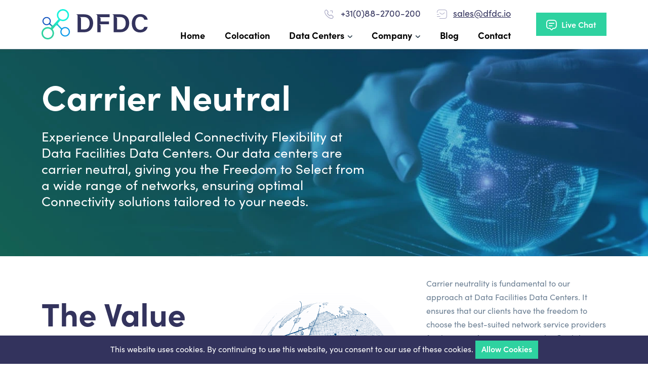

--- FILE ---
content_type: text/html; charset=UTF-8
request_url: http://datafacilities.nl/data-centers/carrier-neutral
body_size: 30062
content:
<!DOCTYPE html>
<html lang="en">
<head>
    <script src="https://challenges.cloudflare.com/turnstile/v0/api.js" async defer></script>
    <script>(function(w,d,s,l,i){w[l]=w[l]||[];w[l].push({'gtm.start':
            new Date().getTime(),event:'gtm.js'});var f=d.getElementsByTagName(s)[0],
        j=d.createElement(s),dl=l!='dataLayer'?'&l='+l:'';j.async=true;j.src=
        'https://www.googletagmanager.com/gtm.js?id='+i+dl;f.parentNode.insertBefore(j,f);
    })(window,document,'script','dataLayer','GTM-NXXSK6W');</script>

<!-- Required meta tags -->
<meta charset="UTF-8">
<meta http-equiv="X-UA-Compatible" content="IE=edge">
<meta name="viewport" content="width=device-width, initial-scale=1.0">
<!-- CSRF Token -->
<meta name="csrf-token" content="AMYUc1Rd3ujPy6AIg07yoDjJMHaUEYy2RQi3RhHG">
<title>The Importance of Carrier Neutrality at Data Facilities Data Centers</title>
<meta name="description" content="Discover the benefits of carrier neutrality at Data Facilities Hague Data Center. Explore our diverse network of carriers and enjoy unparalleled connectivity.">
<meta name="keywords"  content="Carrier neutrality, The Hague Data Center, connectivity, flexibility, network carriers, data center services">
<link rel="canonical"  href="https://dfdc.io/data-centers/carrier-neutral"/>
<link rel="stylesheet" href="https://use.typekit.net/pbm6pwv.css">
<!--OG section-->

<meta property="og:title" content="Carrier Neutrality at The Hague Data Center: Ensuring Connectivity and Flexibility">
<meta property="og:site_name" content="Data Facilities Data centers">
<meta property="og:url" content="https://dfdc.io/data-centers/carrier-neutral">
<meta property="og:description" content="Discover the benefits of carrier neutrality at Data Facilities Hague Data Center. Explore our diverse network of carriers and enjoy unparalleled connectivity and flexibility.">
<meta property="og:type" content="website">
<meta property="og:image" content="//images/logo__dfdc.svg">
<meta name="twitter:card" content="summary">
<meta name="twitter:title" content="Carrier Neutrality at The Hague Data Center: Ensuring Connectivity and Flexibility">
<meta name="twitter:description" content="Discover the benefits of carrier neutrality at Data Facilities Hague Data Center. Explore our diverse network of carriers and enjoy unparalleled connectivity and flexibility.">
<meta name="twitter:image" content="//images/logo__dfdc.svg">

<!-- og section ends-->


<!-- Bootstrap CSS -->
<link href="https://cdn.jsdelivr.net/npm/bootstrap@5.1.3/dist/css/bootstrap.min.css" rel="stylesheet">
<link rel="stylesheet" href="http://datafacilities.nl/css/main.css">
<link rel="stylesheet" href="http://datafacilities.nl/css/media.css">
<link rel="icon" type="image/png" sizes="32x32" href="/favicon.png">
            <!-- Start of HubSpot Embed Code -->
    <script type="text/javascript" id="hs-script-loader" async defer src="//js-eu1.hs-scripts.com/144132288.js"></script>
    <!-- End of HubSpot Embed Code -->
    <script async src="https://www.googletagmanager.com/gtag/js?id=G-L37VSN3L1K"></script>
    <script>
        window.dataLayer = window.dataLayer || [];
        function gtag(){dataLayer.push(arguments);}
        gtag('js', new Date());
        gtag('config', 'G-L37VSN3L1K');
    </script>
    
    
    
    <!-- Google Tag Manager -->
    <script>(function(w,d,s,l,i){w[l]=w[l]||[];w[l].push({'gtm.start':
    new Date().getTime(),event:'gtm.js'});var f=d.getElementsByTagName(s)[0],
    j=d.createElement(s),dl=l!='dataLayer'?'&l='+l:'';j.async=true;j.src=
    'https://www.googletagmanager.com/gtm.js?id='+i+dl;f.parentNode.insertBefore(j,f);
    })(window,document,'script','dataLayer','GTM-TB7RLX8C');</script>
    <!-- End Google Tag Manager -->
    
    <!-- Google Tag Manager (noscript) -->
    <noscript><iframe src="https://www.googletagmanager.com/ns.html?id=GTM-TB7RLX8C"
    height="0" width="0" style="display:none;visibility:hidden"></iframe></noscript>
    <!-- End Google Tag Manager (noscript) -->
    
    
    
    
</head>

<body>
    <style type="text/css">
    .cookietest {
        position: fixed;
        bottom:0px;
        width:100%;
        padding: 10px;
        margin: 0 auto;
        background-color: #33335D;
        color: #fff;
        z-index: 1000;
        text-align: center;
    }
</style>
<div class="js-cookie-consent cookie-consent cookietest">

    <span class="cookie-consent__message">
        This website uses cookies. By continuing to use this website, you consent to our use of these cookies. 
    </span>

    <button class="js-cookie-consent-agree cookie-consent__agree ms-btn primary-solid btn-sm">
        Allow Cookies
    </button>

</div>

    <script>

        window.laravelCookieConsent = (function () {

            const COOKIE_VALUE = 1;
            const COOKIE_DOMAIN = 'datafacilities.nl';

            function consentWithCookies() {
                setCookie('laravel_cookie_consent', COOKIE_VALUE, 7300);
                hideCookieDialog();
            }

            function cookieExists(name) {
                return (document.cookie.split('; ').indexOf(name + '=' + COOKIE_VALUE) !== -1);
            }

            function hideCookieDialog() {
                const dialogs = document.getElementsByClassName('js-cookie-consent');

                for (let i = 0; i < dialogs.length; ++i) {
                    dialogs[i].style.display = 'none';
                }
            }

            function setCookie(name, value, expirationInDays) {
                const date = new Date();
                date.setTime(date.getTime() + (expirationInDays * 24 * 60 * 60 * 1000));
                document.cookie = name + '=' + value
                    + ';expires=' + date.toUTCString()
                    + ';domain=' + COOKIE_DOMAIN
                    + ';path=/'
                    + ';samesite=lax';
            }

            if (cookieExists('laravel_cookie_consent')) {
                hideCookieDialog();
            }

            const buttons = document.getElementsByClassName('js-cookie-consent-agree');

            for (let i = 0; i < buttons.length; ++i) {
                buttons[i].addEventListener('click', consentWithCookies);
            }

            return {
                consentWithCookies: consentWithCookies,
                hideCookieDialog: hideCookieDialog
            };
        })();
    </script>

    <header class="ms-header header__main">
    <div class="container">
        <div class="header-main">
            <div class="logo">
                <a href="/"><img src="/images/logo__dfdc.svg" alt="logo"></a>
            </div>
            <div class="main-menu">
                <div class="menu-wrapper d-none d-lg-block">
                    <div class="d-flex justify-content-end connect align-items-center">
                        <div class="condact-support phone">
                            <h3 class="h6"><a href="tel:+31882700200">+31(0)88-2700-200</a></h3>
                        </div>
                        <div class="condact-support email">
                            <h3 class="h6"><a href="mailto:sales@dfdc.io">sales@dfdc.io</a></h3>
                        </div>
                    </div>
                    <nav>
                        <ul>
                            <li><a href="/">Home</a></li>
                            <li><a href="/services/colocation">Colocation</a></li>
                            <li class="item-has-children">
                                <a href="javascript:;">Data Centers</a>
                                <ul>
                                    <li><a href="/data-centers/the-hague-data-center">The Hague Data Center</a></li>
                                    <li><a href="/data-centers/infrastructure">Infrastructure</a></li>
                                    <li><a href="/data-centers/carrier-neutral">Carrier Neutral</a></li>
                                    <li><a href="/data-centers/ecosystem">Ecosystem</a></li>
                                    <li><a href="/data-centers/remote-hands">Remote Hands</a></li>
                                </ul>
                            </li>
                            <li class="item-has-children">
                                <a href="javascript:;">Company</a>
                                <ul>
                                    <li><a href="/about">About Us</a></li>
                                    <li><a href="/compliance">Compliance</a></li>
                                </ul>
                            </li>
                            <li><a href="/blog">Blog</a></li>
                            <li><a href="/contact">Contact</a></li>
                        </ul>
                    </nav>
                </div>
                <div class="action">
                    <a href="#" class="icon-btn d-sm-none">
                        <svg width="32" height="32" viewBox="0 0 32 32" fill="none"
                             xmlns="http://www.w3.org/2000/svg">
                            <path
                                d="M16 32C14.9 32 13.9 31.5 13.1 30.5L10.8 27.5H10.1C3.9 27.5 0 25.8 0 17.4V10.1C0 3.5 3.5 0 10.1 0H21.8C28.5 0 32 3.5 32 10.1V17.4C32 24 28.5 27.5 21.9 27.5H21.2L18.9 30.5C18.1 31.5 17.1 32 16 32ZM10.1 2.7C5 2.7 2.7 5 2.7 10.1V17.4C2.7 23.8 4.9 24.8 10.1 24.8H10.8C11.6 24.8 12.6 25.3 13.1 25.9L15.3 28.8C15.7 29.3 16.2 29.3 16.6 28.8L18.8 25.9C19.3 25.2 20.2 24.8 21.1 24.8H21.8C26.9 24.8 29.2 22.5 29.2 17.4V10.1C29.2 5 26.9 2.7 21.8 2.7H10.1ZM17.5 18.8H8.7C7.9 18.8 7.3 18.2 7.3 17.4C7.3 16.6 7.9 16 8.7 16H17.5C18.3 16 18.9 16.6 18.9 17.4C18.9 18.2 18.2 18.8 17.5 18.8ZM23.3 11.5H8.7C7.9 11.5 7.3 10.9 7.3 10.1C7.3 9.3 7.9 8.7 8.7 8.7H23.3C24.1 8.7 24.7 9.3 24.7 10.1C24.7 10.9 24.1 11.5 23.3 11.5Z"
                                fill="#2ED2A0" />
                        </svg>
                        <span class="visually-hidden">Live Chat</span>
                    </a>
                    <a class="ms-btn primary-solid chat_icon btn-md d-none d-sm-inline-block" href="#hs-chat-open">Live Chat</a>
                </div>

                <div class="ms-menu d-lg-none" id="menuButton">
                    <span class="ms-menu-line"></span>
                    <span class="ms-menu-line"></span>
                    <span class="ms-menu-line"></span>
                </div>
            </div>
        </div>
    </div>
</header>

<div class="mob-menu-conatiner d-lg-none" id="mob-menu">
    <button class="close-menu" id="closeMenuButton">
        <svg width="15" height="15" viewBox="0 0 20 20" fill="none" xmlns="http://www.w3.org/2000/svg">
            <path
                d="M19.707 18.293C20.0977 18.6836 20.0977 19.3164 19.707 19.707C19.5117 19.9023 19.2559 20 19 20C18.7441 20 18.4883 19.9023 18.293 19.707L10 11.4141L1.70703 19.707C1.51172 19.9023 1.25586 20 1 20C0.744141 20 0.488281 19.9023 0.292969 19.707C-0.0976562 19.3164 -0.0976562 18.6836 0.292969 18.293L8.58594 10L0.292969 1.70703C-0.0976562 1.31641 -0.0976562 0.683594 0.292969 0.292969C0.683594 -0.0976562 1.31641 -0.0976562 1.70703 0.292969L10 8.58594L18.293 0.292969C18.6836 -0.0976562 19.3164 -0.0976562 19.707 0.292969C20.0977 0.683594 20.0977 1.31641 19.707 1.70703L11.4141 10L19.707 18.293Z"
                fill="white" />
        </svg>
        <span class="visually-hidden">close menu</span>
    </button>
    <ul class="mob-menu mb-5">
        <li><a href="/">Home</a></li>
        <li><a href="/services/colocation">Colocation</a></li>
        <li class="item-has-children">
            <a href="javascript:;">Data Centers</a>
            <ul>
                <li><a href="/data-centers/the-hague-data-center">The Hague Data Center</a></li>
                <li><a href="/data-centers/infrastructure">Infrastructure</a></li>
                <li><a href="/data-centers/carrier-neutral">Carrier Neutral</a></li>
                <li><a href="/data-centers/ecosystem">Ecosystem</a></li>
                <li><a href="/data-centers/remote-hands">Remote Hands</a></li>
            </ul>
        </li>
        <li><a href="/blog">Blog</a></li>
        <li class="item-has-children">
            <a href="javascript:;">Company</a>
            <ul>
                <li><a href="/about">About Us</a></li>
                <li><a href="/compliance">Compliance</a></li>
                <li><a href="/contact">Contact</a></li>
            </ul>
        </li>
    </ul>
    <div class="condact-support phone mb-3">
        <h6><a href="tel:+18667902656">+1-866-790-2656</a></h6>
    </div>
    <div class="condact-support email">
        <h6><a href="mailto:sales@dfdc.com">sales@dfdc.com</a></h6>
    </div>
</div>

<div class="menu-overlay d-lg-none"></div>
        <!--Carrier Neutral Banner-->
    <section class="inner-banner common-banner" style="background: url(/images/carrier-neutral-banner-bg.webp);">
        <div class="container">
            <div class="row">
                <div class="col-lg-7 mb-5 mb-lg-0">
                    <div class="banner-text w-100 pe-0 ps-0">
                        <h1>Carrier Neutral</h1>
                        <p>Experience Unparalleled Connectivity Flexibility at Data Facilities Data Centers. Our data centers are carrier neutral, giving you the Freedom to Select from a wide range of networks, ensuring optimal Connectivity solutions tailored to your needs.</p>
                    </div>
                </div>
            </div>
        </div>
    </section>

    <!--Benefits Carrier-->
    <section class="benefits-carrier">
        <div class="container">
            <div class="row align-items-center">
                <div class="col-lg-4">
                    <h2>The Value of Carrier Neutrality</h2>
                </div>
                <div class="col-lg-4">
                    <img class="benefits-carrier-vector" src="/images/benefits-neutral-vector.svg" alt="Image">
                </div>

                <div class="col-lg-4">
                    <p>Carrier neutrality is fundamental to our approach at Data Facilities Data Centers. It ensures that our clients have the freedom to choose the best-suited network service providers for their specific requirements. This flexibility empowers businesses to optimize their network connectivity, performance, and cost-effectiveness, ultimately enhancing their overall operational efficiency and competitiveness in the market.</p>
                </div>
            </div>
        </div>
    </section>

    <!-- Choose your carrier -->
    <section class="choose-your-carrier">
        <div class="container">
            <div class="heading">
                <h3>A Selection of Our Carriers</h3>
            </div>
            <div class="row g-4">
                <div class="col-xl-3 col-lg-4 col-sm-6">
                    <a href="#" class="carrier--item">
                        <img src="/images/carriers/retn-logo.webp" alt="logo">
                    </a>
                </div>
                <div class="col-xl-3 col-lg-4 col-sm-6">
                    <a href="#" class="carrier--item">
                        <img src="/images/carriers/att-logo.webp" alt="logo">
                    </a>
                </div>
                <div class="col-xl-3 col-lg-4 col-sm-6">
                    <a href="#" class="carrier--item">
                        <img src="/images/carriers/eurofiber-logo.webp" alt="logo">
                    </a>
                </div>
                <div class="col-xl-3 col-lg-4 col-sm-6">
                    <a href="#" class="carrier--item">
                        <img src="/images/carriers/relined-logo.webp" alt="logo">
                    </a>
                </div>
                <div class="col-xl-3 col-lg-4 col-sm-6">
                    <a href="#" class="carrier--item">
                        <img src="/images/carriers/cogent-logo.webp" alt="logo">
                    </a>
                </div>
                <div class="col-xl-3 col-lg-4 col-sm-6">
                    <a href="#" class="carrier--item">
                        <img src="/images/carriers/odido-logo.webp" alt="logo">
                    </a>
                </div>
                <div class="col-xl-3 col-lg-4 col-sm-6">
                    <a href="#" class="carrier--item">
                        <img src="/images/carriers/hurricane-electric-logo.webp" alt="logo">
                    </a>
                </div>
                <div class="col-xl-3 col-lg-4 col-sm-6">
                    <a href="#" class="carrier--item">
                        <img src="/images/carriers/datafiber-logo.webp" alt="logo">
                    </a>
                </div>
            </div>
        </div>
    </section>

    <!-- Connectivity help you -->
    <section class="connectivity-help-you">
        <div class="container">
            <div class="heading">
                <h3>How Can DFDC Connectivity Help You?</h3>
            </div>
            <div class="row g-4">
                <div class="col-lg-4">
                    <div class="connectivity-item h-100">
                        <img src="/images/icon-direct-access.svg" alt="Icon">
                        <h4>Mix and Match Flexibility</h4>
                        <p>Carrier neutrality provides businesses with the flexibility to tailor their network connectivity to suit their specific needs. By choosing from a variety of providers, businesses can select the best mix of services, speeds, and technologies, maximizing their connectivity options.</p>
                    </div>
                </div>

                <div class="col-lg-4">
                    <div class="connectivity-item h-100">
                        <img src="/images/icon-carrier-neutral.svg" alt="Icon">
                        <h4>Enhanced Network Resiliency</h4>
                        <p>By leveraging multiple network providers, businesses can enhance their network resiliency. Carrier neutrality enables the implementation of redundant network paths, ensuring continuous connectivity even in the event of a provider outage or maintenance.</p>
                    </div>
                </div>

                <div class="col-lg-4">
                    <div class="connectivity-item h-100">
                        <img src="/images/icon-network.svg" alt="Icon">
                        <h4>Cost-Effectiveness</h4>
                        <p>Carrier neutrality allows businesses to choose from a variety of network providers, fostering competition that can drive down costs. This flexibility enables businesses to select providers that offer the most competitive pricing and services, optimizing their connectivity budget.</p>
                    </div>
                </div>
            </div>
        </div>
    </section>
            <section class="get-quote primary-form section-white" id="learn-more">
    <div class="container">
        <div class="section-white">
            <div class="section-heading text-center mb-5">
                <h3 class="h4">Ready to Learn More About Our Services?</h3>
            </div>
            <form method="post" action="http://datafacilities.nl/submit-form">
                <input type="hidden" name="_token" value="AMYUc1Rd3ujPy6AIg07yoDjJMHaUEYy2RQi3RhHG" autocomplete="off">                <div class="row g-3">
                    <div class="col-lg-8">
                        <div class="form-fields">
                            <div class="form-field">
                                <label class="form-label">Full Name</label>
                                <input type="text" class="form-control" name="name" placeholder="" required>
                            </div>
                            <div class="form-field">
                                <label class="form-label">Email</label>
                                <input type="email" class="form-control" name="email" placeholder="" required>
                            </div>
                            <div class="form-field">
                                <label class="form-label">Phone Number</label>
                                <input type="number" class="form-control" name="phone" placeholder="" required>
                            </div>
                            <div class="form-field">
                                <label class="form-label">Company</label>
                                <input type="text" class="form-control" name="company" placeholder="" required>
                            </div>
                            <div class="form-field">
                                <label class="form-label">Inquiry Type</label>
                                <div class="select-wraper">
                                    <select class="nr-select" name="inquiry_type" required>
                                        <option value="">-</option>
                                        <option value="Colocation">Colocation</option>
                                        <option value="Connectivity">Connectivity</option>
                                        <option value="Hosting Services">Hosting Services</option>
                                        <option value="Ecosystem">Ecosystem</option>
                                        <option value="General Inquiry">General Inquiry</option>
                                    </select>
                                </div>
                            </div>
                            <div
    class="cf-turnstile"
    data-sitekey="0x4AAAAAAAJTYwpB0MNmtVDT"
            
    ></div>

                        </div>
                    </div>
                    <div class="col-lg-4">
                        <div>
                            <label class="form-label">Message</label>
                            <textarea class="form-control" name="msg" minlength="12" required></textarea>
                        </div>
                        <div class="action mt-3">
                            <input type="submit" class="ms-btn primary-solid w-100" value="Send">
                        </div>
                    </div>
                </div>
            </form>
        </div>
    </div>
</section>
    <footer>
    <div class="container">
        <div class="mgb-3">
            <div class="row mgb--2">
                <div class="col-xl-3 col-md-5 mgb-2">
                    <div class="footer-left">
                        <a href="/"><img src="/images/logo__dfdc.svg" alt="logo"></a>
                    </div>
                </div>
                <div class="col-xl-4 col-md-7 mgb-2">
                    <div class="row mgb--2">
                        <div class="col-sm-6 mgb-2 text-center text-md-start">
                            <h2 class="title">Data Centers</h2>
                            <ul>
                                <li><a href="/services/colocation">Colocation</a></li>
                                <li><a href="/data-centers/the-hague-data-center">The Hague Data Center</a></li>
                                <li><a href="/data-centers/infrastructure">Infrastructure </a></li>
                                <li><a href="/data-centers/carrier-neutral">Carrier Neutral </a></li>
                                <li><a href="/data-centers/ecosystem">Our Ecosystem </a></li>
                                <li><a href="/data-centers/remote-hands">Remote Hands</a></li>
                            </ul>
                        </div>
                        <div class="col-sm-6 mgb-2 text-center text-md-start">
                            <h2 class="title">Company</h2>
                            <ul>
                                <li><a href="/about">About Us</a></li>
                                <li><a href="/blog">Blog</a></li>
                                <li><a href="/compliance">Compliance</a></li>
                                <li><a href="/contact">Contact Us</a></li>
                            </ul>
                        </div>
                    </div>
                </div>
                <div class="col-xl-5 col-lg-7 col-md-9 mgb-2 ms-auto me-auto me-lg-0">
                    <div class="footer-right-row1">
                        <div class="condact-support phone">
                            <span>Call us</span>
                            <h3 class="h6"><a href="tel:+31882700200">+31(0)88-2700-200</a></h3>
                        </div>
                        <div class="condact-support email">
                            <span>Email us</span>
                            <h3 class="h6"><a href="mailto:sales@dfdc.io">sales@dfdc.io</a></h3>
                        </div>
                    </div>
                    <div class="footer-right-row2">
                        <div class="social-links">
                            <ul>
                                <li><a href="https://twitter.com/data_facilities"><span class="icon-twitter"></span><span
                                            class="visually-hidden">twitter</span></a></li>
                                <li><a href="https://www.facebook.com/datafacilitiesdatacenters"><span class="icon-facebook"></span><span
                                            class="visually-hidden">facebook</span></a></li>
                                <li><a href="https://www.linkedin.com/company/data-facilities-b-v-/about/"><span class="icon-linkedin"></span><span
                                            class="visually-hidden">linkedin</span></a></li>
                            </ul>
                        </div>
                        <div class="action">
                            <a class="ms-btn primary-solid chat_icon btn-md" href="#hs-chat-open">Live Chat</a>
                        </div>
                    </div>
                </div>
            </div>
        </div>
        <div class="row flex-row-reverse mgb--1">
            <div class="col-xl-9 col-lg-7 mgb-1">
                <div class="nav-normal mt-1">
                    <ul>
                        <li><a href="/privacy-policy">Privacy Policy</a></li>
                    </ul>
                </div>
            </div>
            <div class="col-xl-3 col-lg-5 mgb-1 text-center text-lg-start">
                <span class="copyright-text mt-2">© 2024 - Data Facilities Data Centers<br/>An Ellada Holdings Company</span>
            </div>
        </div>
    </div>
</footer>

    <!--Bootstrap Script-->
    <script src="http://datafacilities.nl/js/jquery-3.6.1.min.js"></script>
    <script src="https://cdn.jsdelivr.net/npm/@popperjs/core@2.10.2/dist/umd/popper.min.js"></script>
    <script src="https://cdn.jsdelivr.net/npm/bootstrap@5.1.3/dist/js/bootstrap.min.js"></script>
            <script src="https://cdnjs.cloudflare.com/ajax/libs/jquery.lazy/1.7.9/jquery.lazy.min.js"></script>
    <script src="http://datafacilities.nl/js/main.js"></script>
<style type="text/css">
    .cookietest {
        position: fixed;
        bottom:0px;
        width:100%;
        padding: 10px;
        margin: 0 auto;
        background-color: #33335D;
        color: #fff;
        z-index: 1000;
        text-align: center;
    }
</style>
<div class="js-cookie-consent cookie-consent cookietest">

    <span class="cookie-consent__message">
        This website uses cookies. By continuing to use this website, you consent to our use of these cookies. 
    </span>

    <button class="js-cookie-consent-agree cookie-consent__agree ms-btn primary-solid btn-sm">
        Allow Cookies
    </button>

</div>

    <script>

        window.laravelCookieConsent = (function () {

            const COOKIE_VALUE = 1;
            const COOKIE_DOMAIN = 'datafacilities.nl';

            function consentWithCookies() {
                setCookie('laravel_cookie_consent', COOKIE_VALUE, 7300);
                hideCookieDialog();
            }

            function cookieExists(name) {
                return (document.cookie.split('; ').indexOf(name + '=' + COOKIE_VALUE) !== -1);
            }

            function hideCookieDialog() {
                const dialogs = document.getElementsByClassName('js-cookie-consent');

                for (let i = 0; i < dialogs.length; ++i) {
                    dialogs[i].style.display = 'none';
                }
            }

            function setCookie(name, value, expirationInDays) {
                const date = new Date();
                date.setTime(date.getTime() + (expirationInDays * 24 * 60 * 60 * 1000));
                document.cookie = name + '=' + value
                    + ';expires=' + date.toUTCString()
                    + ';domain=' + COOKIE_DOMAIN
                    + ';path=/'
                    + ';samesite=lax';
            }

            if (cookieExists('laravel_cookie_consent')) {
                hideCookieDialog();
            }

            const buttons = document.getElementsByClassName('js-cookie-consent-agree');

            for (let i = 0; i < buttons.length; ++i) {
                buttons[i].addEventListener('click', consentWithCookies);
            }

            return {
                consentWithCookies: consentWithCookies,
                hideCookieDialog: hideCookieDialog
            };
        })();
    </script>

</body>

<script type="application/ld+json">
        {
          "@context": "http://schema.org",
          "@type": "Organization",
          "name": "Data Facilities Data Centers",
          "description": "Data Facilities Data Centers - Your trusted partner for colocation, connectivity, and cloud solutions. Offering state-of-the-art facilities and services in key locations across The Netherlands')",
          "url": "https://dfdc.io",
          "logo": "http://localhost//images/logo__dfdc.svg",
          "contactPoint": {
            "@type": "ContactPoint",
            "telephone": "+31882700200",
            "contactType": "customer service",
            "availableLanguage": "English"
          }
        }
    </script>
</html>


--- FILE ---
content_type: text/css
request_url: http://datafacilities.nl/css/main.css
body_size: 45608
content:
[class*=" icon-"],[class^=icon-],body{-moz-osx-font-smoothing:grayscale;-webkit-font-smoothing:antialiased}.owl-carousel .owl-item,.owl-carousel .owl-video-play-icon,body{-webkit-backface-visibility:hidden}.owl-carousel .owl-stage,body{-moz-backface-visibility:hidden}[class*=" icon-"],[class^=icon-],body,h1,h2,h3,h4,h5,h6{-webkit-font-smoothing:antialiased}.owl-carousel,.owl-carousel .owl-item{-webkit-tap-highlight-color:transparent;position:relative}.owl-carousel{display:none;width:100%;z-index:1}.owl-carousel .owl-stage{position:relative;-ms-touch-action:pan-Y;touch-action:manipulation}.owl-carousel .owl-stage:after{content:".";display:block;clear:both;visibility:hidden;line-height:0;height:0}.owl-carousel .owl-stage-outer{position:relative;overflow:hidden;-webkit-transform:translate3d(0,0,0)}.owl-carousel .owl-item,.owl-carousel .owl-wrapper{-webkit-backface-visibility:hidden;-moz-backface-visibility:hidden;-ms-backface-visibility:hidden;-webkit-transform:translate3d(0,0,0);-moz-transform:translate3d(0,0,0);-ms-transform:translate3d(0,0,0)}.owl-carousel .owl-item{min-height:1px;float:left;-webkit-touch-callout:none}.owl-carousel .owl-item img{display:block;width:100%}.make-bg,.no-csspointerevents .nice-select .list,.owl-carousel .owl-dots.disabled,.owl-carousel .owl-nav.disabled,.owl-carousel .owl-video-playing .owl-video-play-icon,.owl-carousel .owl-video-playing .owl-video-tn{display:none}.no-csspointerevents .nice-select.open .list,.no-js .owl-carousel,.owl-carousel.owl-loaded,.resp-accordion-active,.resp-content-active,.resp-easy-accordion h2.resp-accordion,.resp-tab-content-active,.server-location-map h2 span{display:block}.owl-carousel .owl-dot,.owl-carousel .owl-nav .owl-next,.owl-carousel .owl-nav .owl-prev{cursor:pointer;-webkit-user-select:none;-khtml-user-select:none;-moz-user-select:none;-ms-user-select:none;user-select:none}.owl-carousel .owl-nav button.owl-next,.owl-carousel .owl-nav button.owl-prev,.owl-carousel button.owl-dot{background:0 0;color:inherit;border:none;padding:0!important;font:inherit}.owl-carousel.owl-loading{opacity:0;display:block}.owl-carousel.owl-hidden{opacity:0}.owl-carousel.owl-refresh .owl-item{visibility:hidden}.owl-carousel.owl-drag .owl-item{-ms-touch-action:pan-y;touch-action:pan-y;-webkit-user-select:none;-moz-user-select:none;-ms-user-select:none;user-select:none}.owl-carousel.owl-grab{cursor:move;cursor:grab}.owl-carousel.owl-rtl{direction:rtl}.nice-select.right,.owl-carousel.owl-rtl .owl-item{float:right}.owl-carousel .animated{animation-duration:1s;animation-fill-mode:both}.owl-carousel .owl-animated-in{z-index:0}.owl-carousel .owl-animated-out{z-index:1}.owl-carousel .fadeOut{animation-name:fadeOut}@keyframes fadeOut{0%{opacity:1}100%{opacity:0}}.owl-height{transition:height .5s ease-in-out}.owl-carousel .owl-item .owl-lazy{opacity:0;transition:opacity .4s}.owl-carousel .owl-item .owl-lazy:not([src]),.owl-carousel .owl-item .owl-lazy[src^=""]{max-height:0}.owl-carousel .owl-item img.owl-lazy{transform-style:preserve-3d}.owl-carousel .owl-video-wrapper{position:relative;height:100%;background:#000}.owl-carousel .owl-video-play-icon{position:absolute;height:80px;width:80px;left:50%;top:50%;margin-left:-40px;margin-top:-40px;background:url(owl.video.play.png) no-repeat;cursor:pointer;z-index:1;transition:transform .1s}.owl-carousel .owl-video-play-icon:hover{-ms-transform:scale(1.3,1.3);transform:scale(1.3,1.3)}.owl-carousel .owl-video-tn{opacity:0;height:100%;background-position:center center;background-repeat:no-repeat;background-size:contain;transition:opacity .4s}.owl-carousel .owl-video-frame{position:relative;z-index:1;height:100%;width:100%}.owl-theme .owl-dots,.owl-theme .owl-nav{text-align:center;-webkit-tap-highlight-color:transparent}.owl-theme .owl-nav,.owl-theme .owl-nav.disabled+.owl-dots{margin-top:10px}.owl-theme .owl-nav [class*=owl-]{color:#fff;font-size:14px;margin:5px;padding:4px 7px;background:#d6d6d6;display:inline-block;cursor:pointer;border-radius:3px}.owl-theme .owl-nav [class*=owl-]:hover{background:#869791;color:#fff;text-decoration:none}.owl-theme .owl-nav .disabled{opacity:.5;cursor:default}.owl-theme .owl-dots .owl-dot{display:inline-block;zoom:1}.owl-theme .owl-dots .owl-dot span{width:10px;height:10px;margin:5px 7px;background:#d6d6d6;display:block;-webkit-backface-visibility:visible;transition:opacity .2s;border-radius:30px}.owl-theme .owl-dots .owl-dot.active span,.owl-theme .owl-dots .owl-dot:hover span{background:#869791}.resp-tabs-list li{font-weight:600;font-size:13px;display:inline-block;padding:13px 15px;margin:0 4px 0 0;list-style:none;cursor:pointer;float:left}.resp-tabs-container{padding:0;background-color:#fff;clear:left}h2.resp-accordion{cursor:pointer;position:relative;display:none;background-color:#daf1ff;font-size:16px;margin:0;padding:20px}.resp-tab-content{display:none;padding:15px}.resp-tab-active{border-bottom:0 solid #fff;margin-bottom:-1px;padding:12px 14px 14px;border-bottom:none;background-color:#fff}h2.resp-tab-title:last-child{border-bottom:12px solid #c1c1c1}.resp-vtabs ul.resp-tabs-list{float:left;width:50%}.resp-vtabs .resp-tabs-list li{display:block;padding:15px;cursor:pointer;float:none}.resp-vtabs .resp-tabs-container{padding:0;background-color:#fff;float:left;width:50%;min-height:250px;border-radius:4px;clear:none}.resp-vtabs .resp-tab-content{border:none;word-wrap:break-word}.locations_tab_wrap,.resp-vtabs li.resp-tab-active{position:relative;z-index:1}.resp-arrow{width:10px;height:10px;border-bottom:2px solid #000;border-right:2px solid #000;transform:rotate(45deg);top:20px}h2.resp-tab-active span.resp-arrow{border:none;border-left:2px solid #000;border-top:2px solid #000;transform:rotate(45deg);top:26px}.resp-arrow,h2.resp-tab-active span.resp-arrow{position:absolute;right:20px}h2.resp-tab-active{background:#dbdbdb}.resp-easy-accordion .resp-tab-content{border:1px solid #c1c1c1}.resp-easy-accordion .resp-tab-content:last-child{border-bottom:1px solid #c1c1c1}.resp-jfit{width:100%;margin:0}@media only screen and (max-width:991.8px){.resp-accordion-closed,ul.resp-tabs-list{display:none}h2.resp-accordion{display:block}.resp-vtabs .resp-tab-content{border:none}.resp-vtabs .resp-tabs-container{border:none;float:none;width:100%;min-height:100px;clear:none}.resp-vtabs .resp-tab-content:last-child{border-bottom:none}}.nice-select{-webkit-tap-highlight-color:transparent;background-color:#fff;border-radius:5px;border:1px solid #e8e8e8;box-sizing:border-box;clear:both;cursor:pointer;display:block;font-family:inherit;font-size:14px;font-weight:400;height:42px;line-height:40px;outline:0;padding-left:18px;padding-right:30px;position:relative;text-align:left!important;-webkit-transition:.2s ease-in-out;transition:.2s ease-in-out;-webkit-user-select:none;-moz-user-select:none;-ms-user-select:none;user-select:none;white-space:nowrap;width:auto}.nice-select:hover{border-color:#dbdbdb}.nice-select.open,.nice-select:active,.nice-select:focus{border-color:#999}.nice-select:after{border-bottom:2px solid #999;border-right:2px solid #999;content:'';display:block;height:10px;margin-top:-4px;pointer-events:none;position:absolute;right:20px;top:50%;-webkit-transform-origin:66% 66%;-ms-transform-origin:66% 66%;transform-origin:66% 66%;-webkit-transform:rotate(45deg);-ms-transform:rotate(45deg);transform:rotate(45deg);-webkit-transition:.15s ease-in-out;transition:.15s ease-in-out;width:10px}.nice-select.open:after{-webkit-transform:rotate(-135deg);-ms-transform:rotate(-135deg);transform:rotate(-135deg)}.nice-select.open .list{opacity:1;pointer-events:auto;-webkit-transform:scale(1) translateY(0);-ms-transform:scale(1) translateY(0);transform:scale(1) translateY(0)}.nice-select.disabled{border-color:#ededed;color:#999;pointer-events:none}.nice-select.disabled:after{border-color:#ccc}.nice-select.wide{width:100%}.nice-select.wide .list{left:0!important;right:0!important}.nice-select.right .list{left:auto;right:0}.nice-select.small{font-size:12px;height:36px;line-height:34px}.nice-select.small:after{height:4px;width:4px}.nice-select.small .option{line-height:34px;min-height:34px}.nice-select .list{background-color:#fff;border-radius:5px;box-shadow:0 0 0 1px rgba(68,68,68,.11);box-sizing:border-box;margin-top:4px;opacity:0;overflow:hidden;padding:0;pointer-events:none;position:absolute;top:100%;left:0;-webkit-transform-origin:50% 0;-ms-transform-origin:50% 0;transform-origin:50% 0;-webkit-transform:scale(.75) translateY(-21px);-ms-transform:scale(.75) translateY(-21px);transform:scale(.75) translateY(-21px);-webkit-transition:.2s cubic-bezier(.5, 0, 0, 1.25),opacity .15s ease-out;transition:.2s cubic-bezier(.5, 0, 0, 1.25),opacity .15s ease-out;z-index:9}.nice-select .list:hover .option:not(:hover){background-color:transparent!important}.nice-select .option{cursor:pointer;font-weight:400;line-height:40px;list-style:none;min-height:40px;outline:0;padding-left:18px;padding-right:29px;text-align:left;-webkit-transition:.2s;transition:.2s}.nice-select .option.focus,.nice-select .option.selected.focus,.nice-select .option:hover{background-color:#f5faff;color:var(--secondary)}.nice-select .option.selected,footer .condact-support .h6 a{font-weight:700}.nice-select .option.disabled{background-color:transparent;color:#999;cursor:default}@font-face{font-family:icomoon;src:url('../fonts/icomoon/icomoon.eot?5kdxz2');src:url('../fonts/icomoon/icomoon.eot?5kdxz2#iefix') format('embedded-opentype'),url('../fonts/icomoon/icomoon.ttf?5kdxz2') format('truetype'),url('../fonts/icomoon/icomoon.woff?5kdxz2') format('woff'),url('../fonts/icomoon/icomoon.svg?5kdxz2#icomoon') format('svg');font-weight:400;font-style:normal;font-display:block}[class*=" icon-"],[class^=icon-]{font-family:icomoon!important;speak:never;font-style:normal;font-weight:400;font-variant:normal;text-transform:none;line-height:1}.icon-chat:before{content:"\e905"}.icon-send:before{content:"\e90d"}.icon-roundarrow:before{content:"\e90c"}.icon-arrow-sm:before{content:"\e90a"}.icon-location:before{content:"\e90b"}.icon-phone:before{content:"\e907"}.icon-envelope:before{content:"\e908"}.icon-support:before{content:"\e909"}.icon-tick-round:before{content:"\e900"}.icon-facebook:before{content:"\e901"}.icon-instagram:before{content:"\e902"}.icon-linkedin:before{content:"\e903"}.icon-twitter:before{content:"\e904"}.icon-arrow:before{content:"\e906"}:root{--special:#1BD465;--primary:#2ED2A0;--primary_light:#EDF4F6;--secondary:#0D9AEA;--secondary_light1:#C7EBFF;--secondary_light2:#B7D8FB;--secondary_dark:#003F63;--black:#000;--black_light:#040216;--white:#ffffff;--gray:#EDF3F6;--graylight:#F0F0F9;--text_color1:#33335D;--text_color2:#455A64;--text_color3:#7E8FA0;--masterfont:"sofia-pro",sans-serif;--fontweight:400;--radius_md:19px;--radius_sm:10px;--radius_xsm:4px;--icon_font:'icomoon'}body,html{height:100%}body{font-family:var(--masterfont);font-weight:var(--fontweight);font-size:16px;line-height:24px;color:var(--black);-moz-font-smoothing:unset;backface-visibility:hidden}::selection{background:var(--primary);color:#fff}::-moz-selection{background:var(--primary);color:#fff}input::-webkit-inner-spin-button,input::-webkit-outer-spin-button{-webkit-appearance:none;margin:0}input[type=number]{-moz-appearance:textfield}*,figure{margin:0;padding:0}a,a:hover{color:var(--primary);transition:.3s ease-in}a:focus,button:focus,input:focus,textarea:focus{outline:0;text-decoration:none}li,ul{margin:0;padding:0;list-style:none}h1,h2,h3,h4,h5,h6{margin:0;padding:0;color:var(--text_color1);font-weight:700}h1{font-size:85px}.heading h2,h2{font-size:70px}.heading h3,h3{font-size:60px}h4{font-size:40px}.card-gray h4,h5{font-size:30px}p{color:var(--text_color3);font-size:16px;margin:0}label{cursor:inherit}.form-control::-webkit-input-placeholder{color:var(--black)}.form-control::-moz-placeholder{color:var(--black);opacity:1}.form-control::-ms-input-placeholder{color:var(--black)}.form-control::placeholder{color:var(--black)}.ms-btn{text-decoration:none;display:inline-block;position:relative;padding:19px 30px;border-radius:0;font-size:18px;border:none;text-align:center;font-weight:600}.ms-btn:hover{color:var(--white);opacity:.8}.primary-solid,.primary-solid:hover{background-color:var(--primary);color:var(--white)}.bk-contact a.link:hover,.bk-news a:hover,.condact-support .h6 a:hover,.main-menu nav>ul>li:hover>a,.main-menu nav>ul>li>a:hover,.primary-border,.primary-border:hover,footer .social-links a:hover,footer ul li a:hover{color:var(--primary)}.primary-border{background:0 0;box-shadow:inset 0 0 0 2px var(--primary)}.secondary-border,.secondary-border:hover{box-shadow:inset 0 0 0 1px var(--secondary)}.secondary-border{background:0 0;color:var(--secondary);padding-right:30px}.secondary-border:hover{color:var(--white);background-color:var(--secondary)}.ms-btn.btn-sm{padding:4px 12px 8px;font-size:16px}.ms-btn.btn-md{padding:12px 20px;font-size:16px}.ms-btn.with-ico span{margin-left:15px;vertical-align:bottom}.ms-btn.chat_icon{padding-left:50px}.ms-btn.chat_icon::before{content:"\e905";font-family:var(--icon_font);font-size:20px;position:absolute;left:20px;top:15px}.form-control::placeholder{color:var(--text_color3);opacity:1}.form-control:-ms-input-placeholder{color:var(--text_color3)}.form-control::-ms-input-placeholder{color:var(--text_color3)}.section-white{background-color:var(--white);padding:70px 0}.section-gray{background-color:var(--graylight);padding:70px 0}.section-heading .h3,.section-heading h3{font-style:normal;font-weight:700;font-size:64px;margin:0}.section-heading .h4,.section-heading h4{font-style:normal;font-weight:700;font-size:48px;margin:0}.section-heading p{color:var(--text_color3);line-height:normal;font-weight:400;font-size:18px}.section-heading .heading-label{color:var(--primary);font-size:20px;font-weight:700}.ms-header.header__main{width:100%;position:relative;padding:0;z-index:100}.ms-header.sticky-header{background-color:var(--white);box-shadow:0 0 10px rgba(0,0,0,.1);position:fixed;width:100%;line-height:55px;padding:0;top:0;animation:.7s slide-down;z-index:100}.ms-header.sticky-header .mobile-menu a.menu-toggle{top:5px}.ms-header.sticky-header .logo img{height:40px}@keyframes slide-down{0%{opacity:0;transform:translateY(-100%)}100%{opacity:1;transform:translateY(0)}}.header-main{display:flex;justify-content:space-between;align-items:center;padding:15px 0}.logo>a{display:inline-block}.logo>a>img{height:60px}.main-menu{display:flex;gap:0;line-height:normal;align-items:center}.main-menu .condact-support.phone{margin-right:32px}.main-menu .condact-support{padding-right:0}.main-menu .action{margin-left:50px}.banner-text h6{color:#88f0f6;font-size:20px}.banner-text h1{color:var(--white);margin:0;padding:0 0 22px}.banner-text p{color:var(--secondary_light);font-size:26px;color:var(--white);font-weight:400;max-width:640px;line-height:32px;margin:0}.banner-text a,.intro-style1 .section-contant .ms-btn{margin-top:50px}.banner-left,.banner-right{min-height:720px;padding:130px 0 75px;background-repeat:no-repeat}.banner-left{display:flex;justify-content:flex-end;background-size:cover}.banner-text{width:775px;padding-right:60px}.banner-text h1,.lacation-head .section-heading h3,.main-menu nav>ul>li>ul>li>a:hover,.mob-menu-conatiner .condact-support .h6 a,.mob-menu-conatiner .condact-support.email::before,.mob-menu-conatiner .condact-support.phone::before{color:var(--white)}.banner-right{border-left:4px solid #1880b4;background-size:cover;position:relative}.banner-right::before{content:"";position:absolute;top:calc(50% - 35px);left:-4px;z-index:1;background-color:var(--special);height:calc(50% + 90px);width:4px}.banner-right::after{content:"";position:absolute;bottom:-70px;left:-17px;width:31px;height:31px;background:url(../images/greenarrow_sm.svg) no-repeat}.banner-right .text-right{max-width:518px;padding-left:180px;position:relative;background:url(../images/banner_right_vectorline.svg) 0 25px/170px no-repeat}.banner-right ul li{width:100%;padding-left:0;display:flex;margin-bottom:50px}.banner-right ul li:last-child{margin-bottom:0}.banner-right ul li img{height:60px;width:60px;object-fit:contain;margin-right:17px}.banner-right ul li h2{font-size:20px;color:var(--white);margin-bottom:6px}.banner-right ul li p{color:#b9cbde}.white-animation{position:absolute;z-index:0;padding:0;left:-44px;top:50%;transform:translateY(-50%)}.white-animation .white-wave{position:relative;margin:0 auto;width:84px;height:84px;border-radius:9999px;background-color:#fff}.white-animation .white-wave::after{content:"";position:absolute;top:50%;left:50%;transform:translate(-50%,-50%);width:20px;height:20px;border-radius:50%;background-color:var(--special)}.white-animation .white-wave span{position:absolute;top:0;left:0;width:100%;height:100%;border-radius:9999px;background-color:rgba(255,255,255,.5);opacity:0;z-index:-1;pointer-events:none;animation:2s linear infinite sonarWave}@keyframes sonarWave{from{opacity:.4}to{transform:scale(3);opacity:0}}.locations-main{background-color:var(--secondary);padding:50px 0;position:relative}.locations-main::before{content:"";width:40%;height:100%;background-color:var(--secondary_dark);position:absolute;top:0;left:0}.locations-main .resp-tab-content,.locations-main .white-locationNav,.locations__list .resp-tab-content{padding:0}.locations-main .resp-tabs-container,.locations-main .white-locationNav li.resp-tab-active{background-color:transparent}.locations-main .resp-tabs-list li{float:none;position:relative;display:inline-block;font-size:20px;color:var(--secondary_light1);text-decoration:none;padding:0 20px;margin-top:20px;line-height:64px;font-weight:700;background:0 0}.locations-main .white-locationNav li::after{opacity:0;visibility:hidden;content:"";position:absolute;bottom:5px;left:0;height:4px;border-radius:2px;width:100%;background-color:var(--white)}.locations-main .white-locationNav li.resp-tab-active::after{opacity:1;visibility:visible;-webkit-animation:.2s ease-in forwards lineAnimate}@keyframes lineAnimate{0%{width:0}100%{width:100%}}.locations__wraper{display:flex;width:100%;gap:25px;padding:50px 0 0}.locations__wraper .locations__list{width:27%}.locations__wraper .locations__view{width:73%}.locations__list li a{display:block;position:relative;color:var(--white);text-decoration:none;padding:15px;background-color:#074e76;margin-bottom:12px;margin-right:0;transition:.3s}.locations__list li a::after{opacity:0;content:"";position:absolute;top:50%;right:-7px;transform:translateY(-50%);background:url(../images/style_tab-active_green.svg) 0 0/contain no-repeat;height:54px;width:10px;transition:.2s}.locations__list li .loction__icon{background-color:var(--secondary_dark);transition:.2s}.blog-rearch button:hover,.locations__list li a.active .loction__icon,.locations__list li a:hover .loction__icon,.point__tooltips{background-color:var(--primary)}.locations__list li a.active,.locations__list li a:hover{background-color:#fff;color:var(--black_light)}.gallery .overlay:hover,.locations__list li a.active::after,.locations__list li a:hover::after{opacity:1}.locations__list li .loction__icon::after{-webkit-filter:brightness(100);filter:brightness(100)}.locations-main h2.resp-accordion{background-color:var(--secondary_light)}.green__tab{display:flex}.green__tab .tab_txt span{display:block;font-size:20px;font-weight:700}.green__tab .tab_txt .label{color:#66a0c0;font-weight:400;font-size:14px}.green__tab .tab_txt{border-radius:15px}.green__tab .loction__icon{position:relative;width:50px;height:50px;margin-right:20px;background-color:var(--graylight);border-radius:50%}.green__tab .loction__icon::after{content:"";position:absolute;width:20px;height:20px;left:50%;top:50%;transform:translate(-50%,-50%);background:url(../images/icongray-location.svg) center/contain no-repeat}.server-location-map h2{text-align:center;margin-bottom:25px}.server__map{text-align:center;position:relative}.img-100 img,.intro-style1 .section-image img,.primary-form .nice-select .list,.server__map .globe__image,textarea.form-control{width:100%}.commen-pointor{position:absolute;transform:translateX(-50%) translateY(-50%);width:20px;height:20px;z-index:9}.commen-pointor:after{content:'';position:absolute;left:0;top:0;display:block;width:100%;height:100%;border:3px solid #fff;border-radius:15px;background:#446383}.data-fecilities .vector_fecilities,.datacenter-banner .right,.footer-right-row1,.main-menu nav,.mob-menu-conatiner .item-has-children,.point__tooltips{position:relative}.commen-pointor.active::before{animation:2s cubic-bezier(.215,.61,.355,1) infinite pulse-ring;width:300%;height:300%}.commen-pointor.active:after{animation:2s cubic-bezier(.455,.03,.515,.955) infinite pulse-dot}.commen-pointor.location_01{left:51.5%;top:33.5%}.commen-pointor.location_02{left:48%;top:41%}.commen-pointor.location_03{left:55%;top:48%}.commen-pointor.location_04{left:26%;top:66%}.commen-pointor.location_05{left:80%;top:70%}.point__tooltips{opacity:0;visibility:hidden;color:#fff;border-radius:0;padding:8px 30px;width:max-content}.datacenter-intro .section-heading h3 span,.features-tile h6 span,.main-menu nav>ul>li:hover ul,.point__tooltips span{display:block}.point__tooltips .point_location{font-weight:700;font-size:18px;margin-bottom:3px}.point__tooltips .point_staus{font-size:16px;color:#59a8ff}.commen-pointor .point__tooltips.tp-right{top:-9px;left:28px}.commen-pointor .point__tooltips.tp-right::before{content:"";position:absolute;left:-8px;top:10px;border-top:9px solid transparent;border-bottom:9px solid transparent;border-right:9px solid var(--black)}.commen-pointor .point__tooltips.tp-left{top:-9px;left:-130px;width:120px}.commen-pointor .point__tooltips.tp-left::before{content:"";position:absolute;right:-8px;top:10px;border-top:9px solid transparent;border-bottom:9px solid transparent;border-left:9px solid var(--black)}.commen-pointor .point__tooltips{position:relative;padding:5px 10px}.commen-pointor:hover{cursor:pointer}.commen-pointor:hover .point__tooltips{display:inline-block;opacity:1;visibility:visible;transition:.3s ease-in-out}.commen-pointor:hover::after{background-color:var(--secondary);transition:.3s}.commen-pointor.pointout__me .point__tooltips::before{border-left-color:var(--secondary);border-right-color:var(--secondary)}.benefits-colocation .bk-list ul li:after,.bk-list ul li:last-child::after,.location_for_mob,.location_for_mob .point__tooltips::before{display:none}@keyframes pulse-ring{0%{transform:scale(.33)}100%,80%{opacity:0}}@keyframes pulse-dot{0%,100%{transform:scale(.8)}50%{transform:scale(1)}}.loc-point .point__tooltips{opacity:1;visibility:visible}.commen-pointor.loc-point .point__tooltips{background-color:var(--black);box-shadow:10px 10px 15px rgba(82,167,255,.43)}.background-secondary,.bk-news .tag.background-secondary,.commen-pointor.pointout__me .point__tooltips{background-color:var(--secondary)}.commen-pointor .point__tooltips .point_location{font-size:14px;font-weight:400}.intro-style1 .section-heading{max-width:860px;margin:auto;padding-bottom:35px}.intro-style1 .section-contant{padding-left:70px}.intro-style1 .section-contant h4{font-size:24px;color:var(--text_color1);margin-bottom:15px}.datacenter-intro .section-image{text-align:right}.datacenter-intro .section-image img{width:100%;max-width:430px}.features-tile h3{font-size:24px;margin-bottom:10px;color:var(--black)}.nav-normal a,footer .condact-support span{font-size:14px}.ic-lightblue{width:69px;height:69px;line-height:65px;display:inline-block;text-align:center;margin-bottom:20px;border-radius:50%;background-color:var(--secondary_light1)}.ic-lightblue img{width:35px;height:32px;object-fit:contain;object-position:center}.data-fecilities .vector_fecilities img{max-width:411px;position:absolute;top:-30px;left:-100px}.data-fecilities .features-tile{max-width:292px}.product-cards.section-white{padding-top:90px}.product-cards .section-heading,.service-tab{margin-bottom:50px}.card-gray{background-color:var(--graylight);padding:0 45px 60px}.card-gray .card_icon{margin-bottom:15px;display:inline-block;margin-top:-53px}.card-gray .card_icon img{width:225px;height:197px;object-fit:contain;object-position:center}.card-gray h4,.card-gray h5{margin:0 0 15px}.card-gray .ms-btn{margin-top:40px}.primary-form .form-fields{display:flex;flex-wrap:wrap;gap:20px}.primary-form .form-field{width:48%}.primary-form textarea{height:282px;line-height:1.7;padding:15px}.primary-form label{color:var(--text_color2)}.form-control{background:var(--graylight);padding:0 15px;line-height:50px;border:solid 1px var(--graylight);border-radius:0}.form-control:focus{background:var(--white);border-color:var(--secondary);box-shadow:none;border:solid 1px var(--secondary)}.primary-form .nice-select{background-color:var(--graylight);border:none;border-radius:0;height:51px}.primary-form .nice-select .current{line-height:51px}.primary-form .form-control::placeholder{color:var(--secondary);font-weight:700;opacity:1}.primary-form .form-control:-ms-input-placeholder{color:var(--secondary);font-weight:700}.primary-form .form-control::-ms-input-placeholder{color:var(--secondary);font-weight:700}.nav-normal ul{display:flex;flex-wrap:wrap;gap:2px 26px}.nav-normal a{text-decoration:none;color:#455a64}footer{background:var(--gray);padding:45px 0}footer .row{justify-content:space-between}.footer-right-row1{display:flex;align-items:flex-start;justify-content:space-between}.footer-right-row1::before{content:"";position:absolute;left:50%;height:50px;width:1px;background-color:rgba(0,0,0,.1)}.footer-right-row2{display:flex;justify-content:space-between;margin-top:20px}.copyright-text{display:block;font-weight:700;color:var(--text_color1);font-size:.84rem}.condact-support{position:relative;padding:0 10px 0 32px}.condact-support span{color:#6f6f98;line-height:normal;display:block;font-size:16px;margin:0}.condact-support .h6 a{font-size:18px;color:#33335d;font-weight:400;margin:0;text-decoration:none}.condact-support i{margin:0 15px 0 0;font-size:32px;color:#fff}.condact-support.email::before,.condact-support.phone::before{font-family:var(--icon_font);position:absolute;top:0;left:0;color:#a8a8c4;font-size:18px;line-height:26px}.condact-support.email a{text-decoration:underline}.condact-support.email::before{content:'\e90d'}.condact-support.phone::before{content:'\e907'}footer .social-links{display:flex;color:var(--white)}footer .social-links a{width:38px;height:38px;background-color:var(--white);border-radius:0;text-align:center;line-height:38px;display:inline-block;text-decoration:none;color:var(--text_color3)}footer .social-links li{margin-right:15px;display:inline-block}.inner-banner.common-banner{padding:50px 0 94px;background-size:cover!important;background-position:center center!important;background-repeat:no-repeat!important}.benefits-carrier{overflow:hidden}.benefits-carrier h2{line-height:100%;padding:40px 0}.benefits-carrier p{padding:40px 0;color:#6a7e92;line-height:172.943%}.benefits-carrier-vector{display:block;position:relative;top:50px;width:90%;height:auto;margin:0 auto}.choose-your-carrier{padding:55px 0 94px;background:#f0f0f9}.choose-your-carrier .heading h3{color:#000;margin:0 0 37px;text-align:center;font-size:48px;font-style:normal;font-weight:700;line-height:113.443%}.carrier--item{display:flex;align-items:center;justify-content:center;width:100%;height:155px;border-radius:10px;background:#fff;transition:.3s ease-in-out}.carrier--item:hover{transform:translateY(-3px);box-shadow:0 10px 15px -3px rgba(0,0,0,.1)}.carrier--item img{display:block;max-width:229px;max-height:110px}.connectivity-help-you{padding:71px 0 0}.connectivity-help-you .heading h3{margin:0 0 28px;color:#000;text-align:center;font-size:60px;font-style:normal;font-weight:800;line-height:113.443%}.connectivity-help-you .connectivity-item{padding:54px 40px;border-radius:9px;background:#f0f0f9}.connectivity-help-you .connectivity-item img{width:64px;height:64px;margin:0 0 22px}.connectivity-help-you .connectivity-item h4,.connectivity-help-you .connectivity-item h6{margin:0 0 11px;color:#000;font-size:24px;font-style:normal;font-weight:700;line-height:110.943%}.connectivity-help-you .connectivity-item p,.hands-can-help-you .item p{color:#7e8fa0;font-size:16px;font-style:normal;font-weight:500;line-height:151.943%}.service-level-option{padding:74px 0 70px}.service-level-option .heading h2{margin:0 0 18px;color:#33335d;line-height:100%}.service-level-option p{margin:0 0 48px;color:#6a7e92;font-weight:400;line-height:172.943%}.service-level-option .service-level-image{display:block;width:100%;height:auto}.service-level-option .options--list{padding:38px 30px 39px 60px;border-radius:9px;background:#f0f0f9}.service-level-option .options--list img{display:block;max-width:56px;height:auto;margin:8px 0 0}.service-level-option .options--list h3{margin:0 0 17px;color:#000;font-size:24px;font-style:normal;font-weight:800;line-height:125.443%}.service-level-option .options--list p b{color:#263238;font-size:16px;font-style:normal;font-weight:800}.service-level-option .options--list p{margin:0;color:#7e8fa0;font-size:16px;font-style:normal;font-weight:400;line-height:151.943%}.service-level-option .options--list .text--area{display:flex;align-items:flex-start;gap:26px}.hands-can-help-you{padding:66px 0 80px;background:#f0f0f9}.hands-can-help-you .item{max-width:280px}.hands-can-help-you .heading{text-align:center;margin:0 0 50px}.hands-can-help-you .heading h3{color:#000;margin:0 0 10px}.hands-can-help-you img{display:block;width:64px;height:64px;margin:0 0 12px}.hands-can-help-you .item h3,.hands-can-help-you .item h4,.hands-can-help-you .item h6{margin:0 0 10px;color:#000;font-size:20px;font-style:normal;font-weight:800;line-height:110.943%}.datacenter-banner{background:url('../images/datacenter-banner.jpg') center/cover no-repeat;padding:100px 0;position:relative}.datacenter-banner .right::after{content:"";position:absolute;right:6%;top:12%;background:url('../images/datacenter-banner-gradiant.svg') center/cover no-repeat;width:500px;height:500px;z-index:1}.datacenter-banner .right figure,.timeline .slick-slider{position:relative;z-index:2}.datacenter-banner .right img{max-width:20rem}.bk-obj-cover{margin-bottom:0;position:relative}.bk-obj-cover img{object-fit:cover;object-position:center;position:absolute;left:0;top:0;width:100%;height:100%}.obj-h-40{padding-bottom:40%}.obj-h-50{padding-bottom:50%}.obj-h-60{padding-bottom:60%}.obj-h-70{padding-bottom:70%}.obj-h-80{padding-bottom:80%}.obj-h-90{padding-bottom:90%}.obj-h-100{padding-bottom:100%}.hague-hosting{background-color:#edf5ff;position:absolute;top:0;right:-4.8rem;padding:2rem;max-width:340px;text-align:left}.jquery-range,.ui-slider-range{background-color:#d9d9d9}.bk-list ul li{padding:5px 0 13px 2rem;margin-bottom:5px;position:relative;color:#455a64;font-weight:700}.bk-list ul li::after{content:"";position:absolute;left:0;bottom:0;width:100%;height:1px;background:url('../images/border.png') left center/contain repeat-x}.bk-list ul li:before{content:"";position:absolute;left:0;top:10px;background:url('../images/tick.svg') center/20px no-repeat;width:20px;height:20px}.bk-list ul li:last-child{padding-bottom:0;margin-bottom:0}.btn-border{color:#4f80ba;border:1px solid #4f80ba;border-radius:5px}.btn-border:hover{background-color:var(--primary);color:var(--white);border-color:var(--primary)}.intro-style1 .section-contant .large-text{font-size:20px;color:var(--text_color1);margin-bottom:15px;font-weight:700}.spacing-bottom{margin-bottom:70px}.service-header{position:relative;text-align:center;margin-bottom:2rem}.service-header h3{display:inline-flex;background-color:var(--white);position:relative;z-index:2;padding:0 2rem}.service-header::after{content:"";position:absolute;left:0;top:46px;width:100%;height:1px;background-color:#cfcfcf;z-index:1}.bk-tabs{justify-content:center;border:none}.bk-tabs .nav-item{margin:0 4px}.bk-tabs .nav-link{border:1px solid #4f80ba;color:#4f80ba;font-weight:700;border-radius:5px;padding:6px 21px}.bk-tabs .nav-link.active,.bk-tabs .nav-link:hover{background-color:#4f80ba;color:var(--white);border-color:#4f80ba}.spacing-bottom-padding{padding-bottom:70px}.history-wrapper .left,.spacing-top-padding{padding-top:70px}.gallery{padding-bottom:110%}.jquery-range{max-width:52rem;margin:3rem auto auto}.jquery-range.ui-widget.ui-widget-content{border:none;border-radius:0}.jquery-range .ui-slider-handle{transition:.2s;background:url('../images/range-slider-arrow.svg') center/contain no-repeat;width:40px;height:40px;border:none;outline:0;top:-15px}.gallery .overlay{position:absolute;left:0;top:0;width:100%;height:100%;background-color:rgba(0,0,0,.53);z-index:2;display:flex;align-items:center;justify-content:center;opacity:0;transition:.2s}.bk-contact .header-sec,.bk-ecosystem,.main-menu nav>ul{display:-webkit-box;display:-ms-flexbox}.gallery .overlay img{width:auto;height:4rem;object-fit:contain;position:relative;object-position:inherit;left:inherit;top:inherit}.mgb--1{margin-bottom:-1rem}.bk-list2 ul,.mgb--2{margin-bottom:-2rem}.mgb--3{margin-bottom:-3rem}.bk-news p,.blog-details p,.blog-rearch,.content-sec h2,.content-sec h3,.content-sec p,.mgb-1,.white-cnt-box figure{margin-bottom:1rem}.mgb-2{margin-bottom:2rem}.mgb-3{margin-bottom:3rem}.white-cnt-box{background-color:var(--white);padding:3rem 2rem;height:100%}.menu-overlay,.mob-menu-conatiner{position:fixed;height:100vh;top:0}.white-cnt-box .title{font-size:1.5rem;color:var(--black);margin-bottom:1rem}.history-wrapper,.white-cnt-box.gray-box{background-color:#f0f0f9}.contact-banner{background:url('../images/contact-banner.jpg') center/cover no-repeat;padding:100px 0}.bk-contact{background-color:var(--white);padding:2.65rem 2rem}.bk-contact .header-sec{display:flex;margin-bottom:1rem}.bk-contact .icon{-webkit-box-flex:0;-ms-flex:0 0 4rem;flex:0 0 4rem;max-width:4rem}.bk-contact .cnt{-webkit-box-flex:0;-ms-flex:0 0 calc(100% - 4rem);flex:0 0 calc(100% - 4rem);max-width:calc(100% - 4rem);padding-left:1rem}.bk-contact .title{font-size:1rem;font-weight:400;color:#6f6f98}.bk-contact .link{font-size:20px;color:#33335d;font-weight:700;text-decoration:none}.main-menu .connect{margin-bottom:.8rem}.main-menu nav>ul{display:flex}.main-menu nav>ul>li{position:relative;margin:0 1.2rem}.main-menu nav>ul>li:last-child{margin-right:0}.main-menu nav>ul>li:first-child{margin-left:0}@keyframes fadeInAnimation{0%{opacity:0}100%{opacity:1}}.main-menu nav>ul>li>ul{display:none;position:absolute;background-color:#1f343f;padding:1.2rem 1.5rem;width:12rem;border-radius:10px;top:calc(100% + 9px);animation:.2s fadeInAnimation}.main-menu nav>ul>li>ul:before{content:"";position:absolute;left:20%;transform:translateX(-50%);top:-9px;background:url('../images/menu-arrow.svg') center/50px no-repeat;height:10px;width:50px}.main-menu nav>ul>li>ul>li{margin-bottom:10px;padding-bottom:10px;border-bottom:1px solid #37515f}.main-menu nav>ul>li>ul>li:last-child{margin-bottom:0;border-bottom:none;padding-bottom:0}.main-menu nav>ul>li>ul>li>a{color:#809ba9;position:relative;display:block;width:100%}.main-menu nav>ul>li>ul>li>a::after{content:'';position:absolute;right:0;top:8px;width:7px;height:11px;background:url('../images/right-arrow.svg') center/contain no-repeat;transition:.2s}.main-menu nav>ul>li>ul>li>a:hover:after{-webkit-filter:brightness(0) invert(1);filter:brightness(0) invert(1)}.compliance-items a,.main-menu nav a{text-decoration:none}.main-menu nav>ul>li>a{color:var(--black);font-size:18px;font-weight:700;padding:1rem 0}.main-menu nav>ul>.item-has-children{padding-right:16px}.main-menu nav>ul>.item-has-children::after{content:'';background:url('../images/down-arrow.svg') center/10px no-repeat;width:10px;height:5px;position:absolute;right:0;top:13px;transition:.2s}.main-menu nav>ul>.item-has-children:hover:after{transform:rotate(180deg);-webkit-filter:invert(63%) sepia(98%) saturate(308%) hue-rotate(110deg) brightness(90%) contrast(95%);filter:invert(63%) sepia(98%) saturate(308%) hue-rotate(110deg) brightness(90%) contrast(95%)}.ms-menu{margin-left:1.5rem}.ms-menu .ms-menu-line{display:block;width:28px;height:2px;background-color:var(--primary);margin:7px 0}.ms-menu .ms-menu-line:nth-child(2){width:23px}.menu-overlay{left:0;width:100%;background-color:rgba(0,0,0,.8);z-index:101;display:none}.mob-menu-conatiner{width:300px;background-color:#1f343f;overflow-y:scroll;right:-300px;z-index:102;padding:3rem 2rem 1rem;transition:.2s}.mob-menu-conatiner .close-menu{position:absolute;right:1rem;top:1rem;background-color:transparent;outline:0;border:0}.mob-menu-conatiner.open{right:0}.mob-menu-conatiner .submenu{display:none;background-color:rgba(255,255,255,.2);padding:1rem 1.5rem;margin-top:10px}.mob-menu-conatiner ul li{margin-bottom:10px}.mob-menu-conatiner ul li a{color:var(--white);text-decoration:none;display:block;position:relative;z-index:2}.mob-menu-conatiner .mob-menu>li{margin-bottom:18px}.mob-menu-conatiner .item-has-children::after{content:"";position:absolute;right:0;top:7px;background:url('../images/white-right-arrow.svg') center/7px no-repeat;width:10px;height:13px;transition:.2s}.mob-menu-conatiner .item-has-children.open::after{transform:rotate(90deg)}footer .title{font-size:1.2rem;margin-bottom:12px}footer ul li{margin-bottom:6px}footer ul li a{color:#455a64;text-decoration:none;font-size:15px;font-weight:500}footer .condact-support{padding:0 10px 0 46px;margin-bottom:1rem}footer .condact-support.email::before,footer .condact-support.phone::before{font-size:27px;line-height:31px;top:6px}.compliance-items{text-align:center;max-width:21rem;margin:auto}.compliance-items figure{max-width:18rem;margin:auto auto 1.5rem;transition:.2s;position:relative;padding-bottom:114%}.compliance-items figure::before{content:"";position:absolute;left:0;top:0;right:0;bottom:0;margin:auto;width:68%;height:63%;box-shadow:42px 9px 251px -59px #000;-webkit-box-shadow:42px 9px 251px -59px #000;-moz-box-shadow:42px 9px 251px -59px #000;z-index:1}.compliance-items figure img{position:absolute;z-index:2;left:0;top:0;width:100%;height:100%;object-fit:contain;object-position:center}.compliance-items a:hover figure{transform:translateY(-10px)}.compliance-items .title-section{font-size:24px;color:var(--black);font-weight:700;display:block;margin-bottom:1rem}.color-black{color:var(--black)}.bk-column-list ul{display:flex;flex-wrap:wrap;margin:0 -20px}.bk-column-list li{margin:0 20px;flex:0 0 calc(50% - 40px);max-width:calc(50% - 40px)}.bk-ecosystem figure,.bk-partner figure{max-width:10rem;width:100%;position:relative}.bk-list.bk-column-list li{margin-bottom:14px;padding:5px 0 19px 2rem}.benefits-colocation{background-color:#174479;padding:2rem;min-height:100%}.benefits-colocation h3{color:var(--white);margin-bottom:1rem;font-size:30px}.benefits-colocation .bk-list ul li:before{background-image:url('../images/tick2.svg')}.benefits-colocation .bk-list ul li,.benefits-colocation .tick-content{color:#7895b7;font-weight:500}.colocation-map-sec{margin-bottom:-8rem}.bk-list2 ul li{margin-bottom:2rem;color:#7e8fa0;padding-left:2rem;position:relative}.bk-list2 ul li strong{color:#263238}.bk-list2 ul li::before{content:'';background:url('../images/check.svg') center/20px no-repeat;width:20px;height:20px;position:absolute;left:0;top:6px}.box-border{border:2px solid #f0f0f9}.datacenter-sec{margin-top:-14rem}.power-and-cooling{padding-bottom:16rem}.partner-program .white-cnt-box .title{font-size:1.3rem}.learn-more-partner-program{background:-o-linear-gradient(2deg,#e0fff6 15.72%,#25c3b3 28.83%,#0d9aea 100%);background:linear-gradient(88deg,#e0fff6 15.72%,#25c3b3 28.83%,#0d9aea 100%);padding:1rem 4rem 0 2rem}.learn-more-partner-program .title{font-size:2.5rem;color:#fff}.bk-ecosystem{display:flex;-webkit-box-align:stretch;-ms-flex-align:stretch;align-items:stretch;-ms-flex-wrap:wrap;flex-wrap:wrap;border:2px solid #fff}.bk-ecosystem .left,.bk-partner{padding:2rem;display:-webkit-box;display:-ms-flexbox}.bk-ecosystem .left{width:20%;background-color:#fff;display:flex;-webkit-box-pack:center;-ms-flex-pack:center;justify-content:center;-webkit-box-align:center;-ms-flex-align:center;align-items:center}.bk-ecosystem .right{width:80%;padding:2rem 3rem}.bk-ecosystem figure{padding-bottom:8rem}.bk-ecosystem figure img{position:absolute;left:0;right:0;width:100%;height:100%;-o-object-fit:contain;object-fit:contain;-o-object-position:center;object-position:center}.bk-ecosystem .title{font-size:2rem;margin-bottom:1rem}.bk-partner{border:4px solid #e8e8e8;display:flex;-webkit-box-align:center;-ms-flex-align:center;align-items:center;-webkit-box-pack:center;-ms-flex-pack:center;justify-content:center}.bk-partner figure{padding-bottom:3rem}.bk-partner figure img{position:absolute;left:0;top:0;width:100%;height:100%;-o-object-fit:contain;object-fit:contain;-o-object-position:center;object-position:center}.history-wrapper .left .img-sec{margin-bottom:-49px}.timeline{padding:40px 0;position:relative}.bk-history,.bk-speciality{box-shadow:0 15px 25px 10px rgba(0,0,0,.04);padding:2rem}.timeline::after{content:'';width:5px;height:100%;background-color:#dcdce7;position:absolute;left:50%;top:0;transform:translate(-50%);z-index:1}.timeline .slick-list{margin:20px 0}.timeline .slick-slide{margin:10px 0}.timeline button{width:86px;height:44px;background-color:#fff;display:flex;align-items:center;justify-content:center;color:#a7aeb6;font-weight:700;border:none;border-radius:10px;margin:auto}.timeline button.active{background-color:#52a7ff;color:#fff}.timeline .slick-arrow{background-color:#52a7ff;width:44px}.timeline .slick-arrow img{width:20px}.history-wrapper .mCSB_container{padding:1rem}.history-wrapper .right{padding-top:70px;padding-bottom:70px}.bk-history{border-radius:15px;background:#fff;margin-bottom:1rem}.bk-history .title{font-size:1.5rem;color:#000;margin-bottom:.5rem}.custom-scroll-bar{height:394px}.custom-scroll-bar .mCSB_dragger_bar{background-color:#52a7ff!important}.bk-speciality,.custom-scroll-bar .mCSB_draggerContainer,.custom-scroll-bar .mCSB_draggerRail{background-color:#fff}.custom-scroll-bar .mCSB_scrollTools{width:5px}.bk-speciality{border:1px solid #e0eae7;border-radius:15px;height:100%}.bk-speciality .count{font-size:55px;color:#2ed2a0;font-weight:300;margin-bottom:.5rem;line-height:1}.bk-speciality .title{font-size:1.3rem;color:#000}.our-mission{margin-bottom:-10rem}.how-we-complete{padding-top:10rem!important}.dedicated-assistance{padding-top:140px}.bk-article,.bk-blog-cat,.bk-news .content{padding:2rem}.bk-news{background-color:#f8f8f8;border-radius:9px;overflow:hidden;height:100%}.bk-news figure{padding-bottom:62%}.bk-news .title{font-size:1.5rem;color:#000;margin-bottom:1rem}.bk-news .tag,.blog-details .tag{background-color:#14bb60;color:#fff;font-weight:600;padding:1px 14px 5px;border-radius:6px;line-height:1.5;font-size:14px}.bk-news .date,.blog-details .date{color:#373c42;margin-left:1rem;font-weight:500}.bk-news a{color:#4f80ba;font-weight:500}.bk-news a svg{margin-left:5px}.bk-pagination button{background-color:transparent;border:none;outline:0;width:40px;height:40px;display:flex;align-items:center;justify-content:center}.bk-pagination,.bk-pagination a{align-items:center;display:flex}.bk-pagination{margin-top:4rem}.bk-pagination a{width:40px;height:40px;border-radius:50%;color:#677c93;text-decoration:none;justify-content:center;font-weight:500;border:1px solid transparent}.bk-pagination a.active{border-color:#14bb60;background-color:#e8fff2;color:#14bb60}.blog-rearch form{display:flex;align-items:center}.blog-rearch .form-group{flex:0 0 calc(100% - 60px)}.blog-rearch input{width:100%;height:58px;border:2px solid #52a7ff;padding:0 1rem;border-top-left-radius:9px;border-bottom-left-radius:9px}.blog-rearch input::placeholder{color:#635360;font-weight:700}.blog-rearch button{flex:0 0 60px;height:58px;display:flex;align-items:center;justify-content:center;background-color:#52a7ff;border:none;outline:0;border-top-right-radius:9px;border-bottom-right-radius:9px;transition:.2s}.bk-blog-cat{background-color:#f2f6fb}.bk-blog-cat .title{font-size:1.5rem;color:#000;font-weight:700;margin-bottom:1.5rem}.bk-blog-cat .category{border-bottom:2px dotted #c9d7e7;display:flex;justify-content:space-between;margin-bottom:1rem;padding-bottom:1rem}.bk-blog-cat .category:last-child{margin-bottom:0;padding-bottom:0;border:none}.bk-blog-cat .cat-title{font-size:1rem;color:#708195;font-weight:500;padding-right:1rem}.bk-blog-cat .count{color:#52a7ff;font-weight:500}.recent-article{border:1px solid #e5ebf3;border-radius:9px}.bk-article{border-bottom:1px solid #e5ebf3;display:flex}.bk-article .icon{flex:0 0 23px;max-width:23px;padding-top:5px}.bk-article .content{flex:0 0 calc(100% - 23px);max-width:calc(100% - 23px);padding-left:1rem}.bk-article .title{font-size:1.2rem;margin-bottom:.8rem;color:#000}.bk-article .date{color:#4d4758}.recent-article .header{padding:2rem 2rem 0}.recent-article .header .h3{font-size:2rem;color:#000;font-weight:700}.blog-details{background-color:#f8f8f8;border-radius:9px;overflow:hidden}.blog-details .content{padding:2rem 3rem}.blog-details .title{font-size:2.5rem;color:#000;margin-bottom:1.7rem}.blog-details .h3{font-size:24px;font-weight:700;color:#000}.border-bottom-grey{border-bottom:2px solid #e0e0e0}.social-icons .h4{color:#747474;font-size:18px;font-weight:700;margin-bottom:1rem}.social-icons a{margin-right:8px}.border-box{border:1px solid #eaeaea;border-radius:10px}.tick-content{padding:5px 0 13px 2rem;position:relative}.tick-content:before{content:"";position:absolute;left:0;top:10px;width:20px;height:20px;background:url('../images/tick2.svg') center/20px no-repeat}

--- FILE ---
content_type: text/css
request_url: http://datafacilities.nl/css/media.css
body_size: 12867
content:
@media (min-width:1200px){.colocation-success h3{font-size:57px}}@media (max-width:1399.98px){.banner-text h1{font-size:70px}.banner-text{width:660px}.hague-hosting{right:-4rem}.heading h2,h2{font-size:64px}}@media (max-width:1199.98px){.banner-text{padding-right:40px;padding-left:40px}.data-fecilities .vector_fecilities{min-height:380px}.benefits-carrier h2{font-size:58px}.choose-your-carrier .heading h4{font-size:42px}.connectivity-help-you .heading h3,h3{font-size:55px}.heading h2{font-size:60px}.heading h3{font-size:52px}.service-level-option .options--list{padding:30px}.service-level-option .options--list .text--area{flex-direction:column;gap:15px}.service-level-option .options--list img{max-width:44px}.hands-can-help-you .item{max-width:100%;text-align:center}.hands-can-help-you .item img{margin:0 auto 9px}h2{font-size:63px}.datacenter-banner .right::after{top:-22%}.card-gray .card_icon img{height:155px}.condact-support h6 a,.main-menu nav>ul>li>a{font-size:16px}.main-menu nav>ul>li{margin:0 .8rem}.compliance-items figure{max-width:15rem}.compliance-items .title-section{font-size:22px}.learn-more-partner-program .title{font-size:2rem}.custom-scroll-bar{height:450px}.bk-speciality .count{font-size:46px}.bk-news .content,.bk-speciality{padding:1.5rem}.dedicated-assistance{padding-top:70px}.blog-details .content{padding:2rem}.blog-details .title{font-size:2.2rem}}@media (max-width:991.98px){.banner-left,.lacation-head,footer .nav-normal ul{justify-content:center}.banner-right::after,.banner-right::before,.data-fecilities .vector_fecilities,.locations-main::before,.locations__wraper .locations__view,.white-wave::after{display:none}.logo>a>img{height:42px}.card-gray{padding-top:60px}.card-gray .card_icon{margin-top:inherit}.header-main{gap:20px}.banner-left,.banner-right{min-height:inherit;padding:70px 0}.banner-left,.benefits-carrier p,.datacenter-intro .section-image,.footer-left,.intro-style1{text-align:center}.banner-right .text-right{margin:auto}.banner-right{border-top:4px solid #1880b4;border-left:none}.intro-style1 .section-contant{padding-left:0;margin-top:40px}.locations-main{padding:50px 0}.locations__wraper{padding-top:10px}.locations__wraper .locations__list{width:100%}.locations__wraper .locations__list ul{display:flex;justify-content:center;flex-wrap:wrap;gap:10px}.locations__wraper .locations__list ul li{width:48%}.locations__list li a{padding:12px}.inner-banner.common-banner{padding:50px 0 36px;text-align:center}.benefits-carrier h2{font-size:52px;text-align:center}.benefits-carrier-vector{max-width:412px;width:100%;position:unset}.choose-your-carrier{padding:40px 0 65px}.choose-your-carrier .heading h4{font-size:38px}.connectivity-help-you .heading h3,h3{font-size:50px}.connectivity-help-you .connectivity-item{display:flex;flex-direction:column;align-items:center;text-align:center;padding:30px}.heading h2{font-size:52px}.heading h3{font-size:48px}.connectivity-help-you{padding:60px 0 0}.service-level-option .options--list img{max-width:38px;margin:0 auto}.service-level-option{padding:55px 0;text-align:center}.service-level-option .options--list h6{margin:0 0 20px}.hands-can-help-you{padding:50px 0 60px;background:#f0f0f9}.hands-can-help-you .heading{margin:0 0 35px}h2{font-size:60px}.datacenter-banner{padding:70px 0}.hague-hosting{right:11px}.service-tab{margin-bottom:-1rem}.bk-tabs .nav-item{margin-bottom:1rem}.compliance-items .title-section{font-size:20px}.compliance-items figure{max-width:12rem;padding-bottom:84%}.learn-more-partner-program .title{font-size:1.5rem}.learn-more-partner-program{padding:1rem 2rem 0}.bk-ecosystem .left{width:25%}.bk-ecosystem .right{width:75%}.bk-speciality .title{font-size:1.1rem}.contact_locations__view .loc-point{left:34%!important;top:47%!important}}@media (max-width:767.98px){.banner-text h1{font-size:52px}.section-heading h3{font-size:54px}.banner-right .text-right{padding:0 30px;background:0 0}.banner-right .white-animation,.footer-right-row1::before,.timeline::after{display:none}.banner-text p{font-size:22px}.data-fecilities .features-tile{text-align:center;margin:auto}.data-fecilities .section-heading h3{text-align:center}.bk-ecosystem .left,.bk-ecosystem .right,.primary-form .form-field{width:100%}.footer-right-row2{align-items:center}.footer-right-row1,.footer-right-row2{flex-direction:column;justify-content:center;gap:20px}.condact-support{margin:auto}.benefits-carrier h2{font-size:38px;text-align:center}.choose-your-carrier .heading h4,.connectivity-help-you .heading h3{font-size:35px}.heading h2{font-size:45px}.heading h3{font-size:40px}.hague-hosting{position:inherit;top:inherit;transform:inherit;right:inherit;max-width:100%;text-align:left}.learn-more-partner-program{padding:2rem 2rem 0;background:-webkit-gradient(linear,left bottom,left top,color-stop(15.72%,#e0fff6),color-stop(28.83%,#25c3b3),to(#0d9aea));background:-o-linear-gradient(bottom,#e0fff6 15.72%,#25c3b3 28.83%,#0d9aea 100%);background:linear-gradient(0deg,#e0fff6 15.72%,#25c3b3 28.83%,#0d9aea 100%);text-align:center}.timeline .slick-slider{display:-webkit-box;display:-ms-flexbox;display:flex;-webkit-box-align:center;-ms-flex-align:center;align-items:center}.timeline .slick-slide{margin:0}.timeline .slick-arrow{-webkit-box-flex:0;-ms-flex:0 0 44px;flex:0 0 44px;max-width:44px}.timeline .slick-arrow img{transform:rotate(275deg)}.timeline{padding:10px 0}.history-wrapper .right{padding-top:30px}}@media (max-width:575.98px){.green-locationNav ul li a{font-size:16px;line-height:42px;padding:0 20px}.locations__list li a{padding:15px}.locations__wraper .locations__list ul li{width:100%}.green__tab .loction__icon{width:42px;height:42px;margin-right:10px}.heading h2{font-size:40px}.heading h3{font-size:36px}h2{font-size:50px}h3{font-size:45px}h4{font-size:35px}.card-gray{padding:42px 30px}.main-menu .action{margin-left:30px}.logo>a>img{height:36px}.compliance-items figure{margin-bottom:1rem}.bk-column-list ul{margin:0}.bk-column-list li{margin:0;flex:0 0 100%;max-width:100%}.bk-ecosystem .right{padding:2rem}.bk-article,.bk-blog-cat,.bk-partner{padding:1.5rem}.bk-speciality .count{font-size:42px}.recent-article .header{padding:1.5rem 1.5rem 0}.bk-pagination{margin-top:2rem}.blog-details .content{padding:2rem 1.5rem}.blog-details .title{font-size:2rem}}@media (max-width:1399.98px){.banner-text h1{font-size:70px}.banner-text{width:660px}.hague-hosting{right:-4rem}}@media (max-width:1199.98px){.banner-text{padding-right:40px;padding-left:40px}.data-fecilities .vector_fecilities{min-height:380px}.benefits-carrier h2{font-size:58px}.choose-your-carrier .heading h4{font-size:42px}.connectivity-help-you .heading h3,h3{font-size:55px}.heading h2{font-size:60px}.heading h3{font-size:52px}.service-level-option .options--list{padding:30px}.service-level-option .options--list .text--area{flex-direction:column;gap:15px}.service-level-option .options--list img{max-width:44px}.hands-can-help-you .item{max-width:100%;text-align:center}.hands-can-help-you .item img{margin:0 auto 9px}h2{font-size:63px}.datacenter-banner .right::after{top:-22%}.card-gray .card_icon img{height:155px}.condact-support .h6 a,.condact-support h6 a,.main-menu nav>ul>li>a{font-size:16px}.main-menu nav>ul>li{margin:0 .8rem}.compliance-items figure{max-width:15rem}.compliance-items .title-section{font-size:22px}.learn-more-partner-program .title{font-size:2rem}.custom-scroll-bar{height:450px}.bk-speciality .count{font-size:46px}.bk-news .content,.bk-speciality{padding:1.5rem}.dedicated-assistance{padding-top:70px}.blog-details .content{padding:2rem}.blog-details .title{font-size:2.2rem}}@media (max-width:991.98px){.banner-left,.lacation-head,footer .nav-normal ul{justify-content:center}.banner-right::after,.banner-right::before,.data-fecilities .vector_fecilities,.locations-main::before,.locations__wraper .locations__view,.white-wave::after{display:none}.logo>a>img{height:42px}.card-gray{padding-top:60px}.card-gray .card_icon{margin-top:inherit}.header-main{gap:20px}.banner-left,.banner-right{min-height:inherit;padding:70px 0}.banner-left,.benefits-carrier p,.datacenter-intro .section-image,.footer-left,.intro-style1{text-align:center}.banner-right .text-right{margin:auto}.banner-right{border-top:4px solid #1880b4;border-left:none}.intro-style1 .section-contant{padding-left:0;margin-top:40px}.locations-main{padding:50px 0}.locations__wraper{padding-top:10px}.locations__wraper .locations__list{width:100%}.locations__wraper .locations__list ul{display:flex;justify-content:center;flex-wrap:wrap;gap:10px}.locations__wraper .locations__list ul li{width:48%}.locations__list li a{padding:12px}.inner-banner.common-banner{padding:50px 0 36px;text-align:center}.benefits-carrier h2{font-size:52px;text-align:center}.benefits-carrier-vector{max-width:412px;width:100%;position:unset}.choose-your-carrier{padding:40px 0 65px}.choose-your-carrier .heading h4{font-size:38px}.connectivity-help-you .heading h3,h3{font-size:50px}.connectivity-help-you .connectivity-item{display:flex;flex-direction:column;align-items:center;text-align:center;padding:30px}.heading h2{font-size:52px}.heading h3{font-size:48px}.connectivity-help-you{padding:60px 0 0}.service-level-option .options--list img{max-width:38px;margin:0 auto}.service-level-option{padding:55px 0;text-align:center}.service-level-option .options--list h6{margin:0 0 20px}.hands-can-help-you{padding:50px 0 60px;background:#f0f0f9}.hands-can-help-you .heading{margin:0 0 35px}.section-heading .h3,.section-heading h3,h2{font-size:60px}.datacenter-banner{padding:70px 0}.hague-hosting{right:11px}.service-tab{margin-bottom:-1rem}.bk-tabs .nav-item{margin-bottom:1rem}.compliance-items .title-section{font-size:20px}.compliance-items figure{max-width:12rem}.learn-more-partner-program .title{font-size:1.5rem}.learn-more-partner-program{padding:1rem 2rem 0}.bk-ecosystem .left{width:25%}.bk-ecosystem .right{width:75%}.bk-speciality .title{font-size:1.1rem}}@media (max-width:767.98px){.section-heading h3,h2{font-size:50px}.banner-text h1{font-size:52px}.banner-right .text-right{padding:0 30px;background:0 0}.banner-right .white-animation,.footer-right-row1::before,.timeline::after{display:none}.banner-text p{font-size:22px}.data-fecilities .features-tile{text-align:center;margin:auto}.data-fecilities .section-heading h3{text-align:center}.bk-ecosystem .left,.bk-ecosystem .right,.primary-form .form-field{width:100%}.footer-right-row2{align-items:center}.footer-right-row1,.footer-right-row2{flex-direction:column;justify-content:center;gap:20px}.condact-support{margin:auto}.benefits-carrier h2{font-size:38px;text-align:center}.choose-your-carrier .heading h4,.connectivity-help-you .heading h3{font-size:35px}.heading h2{font-size:45px}.heading h3{font-size:40px}.hague-hosting{position:inherit;top:inherit;transform:inherit;right:inherit;max-width:100%;text-align:left}.learn-more-partner-program{padding:2rem 2rem 0;background:-webkit-gradient(linear,left bottom,left top,color-stop(15.72%,#e0fff6),color-stop(28.83%,#25c3b3),to(#0d9aea));background:-o-linear-gradient(bottom,#e0fff6 15.72%,#25c3b3 28.83%,#0d9aea 100%);background:linear-gradient(0deg,#e0fff6 15.72%,#25c3b3 28.83%,#0d9aea 100%);text-align:center}.timeline .slick-slider{display:-webkit-box;display:-ms-flexbox;display:flex;-webkit-box-align:center;-ms-flex-align:center;align-items:center}.timeline .slick-slide{margin:0}.timeline .slick-arrow{-webkit-box-flex:0;-ms-flex:0 0 44px;flex:0 0 44px;max-width:44px}.timeline .slick-arrow img{transform:rotate(275deg)}.timeline{padding:10px 0}.history-wrapper .right{padding-top:30px}}@media (max-width:575.98px){.green-locationNav ul li a{font-size:16px;line-height:42px;padding:0 20px}.locations__list li a{padding:15px}.locations__wraper .locations__list ul li{width:100%}.green__tab .loction__icon{width:42px;height:42px;margin-right:10px}.heading h2{font-size:40px}.heading h3{font-size:36px}.section-heading h3,h2{font-size:45px}.bk-speciality .count,h3{font-size:42px}h4{font-size:35px}.card-gray{padding:42px 30px}.main-menu .action{margin-left:30px}.logo>a>img{height:36px}.compliance-items figure{margin-bottom:1rem}.bk-column-list ul{margin:0}.bk-column-list li{margin:0;flex:0 0 100%;max-width:100%}.bk-ecosystem .right{padding:2rem}.bk-article,.bk-blog-cat,.bk-partner{padding:1.5rem}.recent-article .header{padding:1.5rem 1.5rem 0}.bk-pagination{margin-top:2rem}.blog-details .content{padding:2rem 1.5rem}.blog-details .title{font-size:2rem}.banner-text{padding-right:15px;padding-left:15px;width:100%}.section-gray,.section-white{padding:60px 0}.section-heading .h4,.section-heading h4{font-size:44px}.history-wrapper .left,.spacing-top-padding{padding-top:60px}.history-wrapper .right{padding-bottom:60px}}@media (max-width:430px){.hague-hosting{padding:2rem 1rem}}@media (max-width:359px){.hide-on-360{display:none}.bk-history{padding:1.5rem}}

--- FILE ---
content_type: image/svg+xml
request_url: http://datafacilities.nl/images/icon-direct-access.svg
body_size: 906
content:
<svg width="64" height="65" viewBox="0 0 64 65" fill="none" xmlns="http://www.w3.org/2000/svg">
<circle cx="32" cy="32.2974" r="32" fill="#C7EBFF"/>
<path d="M22.811 24.4622C23.3335 18.414 26.4514 15.9443 33.2772 15.9443H33.4963C41.0299 15.9443 44.0467 18.9516 44.0467 26.4615V37.4155C44.0467 44.9253 41.0299 47.9326 33.4963 47.9326H33.2772C26.502 47.9326 23.3841 45.4966 22.8279 39.5492" fill="#7CCBF7"/>
<path d="M22.811 24.4622C23.3335 18.414 26.4514 15.9443 33.2772 15.9443H33.4963C41.0299 15.9443 44.0467 18.9516 44.0467 26.4615V37.4155C44.0467 44.9253 41.0299 47.9326 33.4963 47.9326H33.2772C26.502 47.9326 23.3841 45.4966 22.8279 39.5492" stroke="#0D9AEA" stroke-width="2.5" stroke-linecap="round" stroke-linejoin="round"/>
<path d="M12.4971 31.7194H34.2046M29.1485 26.0228L34.4069 31.7194L29.1485 37.4159" stroke="#0D9AEA" stroke-width="2.5" stroke-linecap="round" stroke-linejoin="round"/>
</svg>


--- FILE ---
content_type: image/svg+xml
request_url: http://datafacilities.nl/images/icon-carrier-neutral.svg
body_size: 884
content:
<svg width="64" height="65" viewBox="0 0 64 65" fill="none" xmlns="http://www.w3.org/2000/svg">
<circle cx="32" cy="32.2974" r="32" fill="#C7EBFF"/>
<circle cx="32.25" cy="39.75" r="8.49756" fill="#7CCBF7"/>
<path d="M32.0041 45.9699V40.7212C31.8375 36.6388 34.0536 28.4741 44.2511 28.4741H49.4999M49.4999 28.4741L46.0007 24.975M49.4999 28.4741L46.0007 31.9733" stroke="#0D9AEA" stroke-width="2.5" stroke-linecap="round" stroke-linejoin="round"/>
<path d="M31.9959 45.9699V40.7212C32.1625 36.6388 29.9464 28.4741 19.7489 28.4741H14.5001M14.5001 28.4741L17.9993 24.975M14.5001 28.4741L17.9993 31.9733" stroke="#0D9AEA" stroke-width="2.5" stroke-linecap="round" stroke-linejoin="round"/>
<path d="M31.9956 18.3099L31.9956 46.2847M31.9956 18.3099L35.3281 21.6425M31.9956 18.3099L28.663 21.6425" stroke="#7CCBF7" stroke-width="2.5" stroke-linecap="round" stroke-linejoin="round"/>
</svg>


--- FILE ---
content_type: image/svg+xml
request_url: http://datafacilities.nl/images/benefits-neutral-vector.svg
body_size: 743844
content:
<?xml version="1.0" encoding="UTF-8"?>
<svg id="Layer_1" data-name="Layer 1" xmlns="http://www.w3.org/2000/svg" xmlns:xlink="http://www.w3.org/1999/xlink" viewBox="0 0 450 450">
  <defs>
    <style>
      .cls-1 {
        fill: url(#linear-gradient);
      }

      .cls-1, .cls-2, .cls-3, .cls-4, .cls-5, .cls-6, .cls-7, .cls-8, .cls-9, .cls-10 {
        stroke-width: 0px;
      }

      .cls-2 {
        fill: #00467f;
      }

      .cls-3 {
        fill: #0d9aea;
      }

      .cls-3, .cls-4, .cls-8, .cls-10 {
        fill-rule: evenodd;
      }

      .cls-4 {
        fill: #0c50bf;
      }

      .cls-5 {
        fill: #fff;
      }

      .cls-6 {
        fill: url(#linear-gradient-2);
      }

      .cls-7 {
        fill: url(#linear-gradient-3);
      }

      .cls-8 {
        fill: #16f2dc;
      }

      .cls-9 {
        fill: url(#linear-gradient-4);
      }

      .cls-10 {
        fill: #2ed2a0;
      }
    </style>
    <linearGradient id="linear-gradient" x1="225" y1="1024" x2="225" y2="574" gradientTransform="translate(0 -574)" gradientUnits="userSpaceOnUse">
      <stop offset="0" stop-color="#f0f0f9"/>
      <stop offset="1" stop-color="#f0f0f9" stop-opacity="0"/>
    </linearGradient>
    <linearGradient id="linear-gradient-2" x1="199.89" y1="225.24" x2="215.48" y2="208.93" gradientTransform="translate(0 452) scale(1 -1)" gradientUnits="userSpaceOnUse">
      <stop offset="0" stop-color="#0c50bf"/>
      <stop offset="1" stop-color="#2dd4a3"/>
    </linearGradient>
    <linearGradient id="linear-gradient-3" x1="205.31" y1="206" x2="243.34" y2="234.92" gradientTransform="translate(0 452) scale(1 -1)" gradientUnits="userSpaceOnUse">
      <stop offset="0" stop-color="#2ed2a0"/>
      <stop offset="1" stop-color="#16f2dc"/>
    </linearGradient>
    <linearGradient id="linear-gradient-4" x1="224.47" y1="225.6" x2="249.39" y2="202.02" gradientTransform="translate(0 452) scale(1 -1)" gradientUnits="userSpaceOnUse">
      <stop offset="0" stop-color="#25e2be"/>
      <stop offset="1" stop-color="#0d9aea"/>
    </linearGradient>
  </defs>
  <circle class="cls-1" cx="225" cy="225" r="225"/>
  <path class="cls-2" d="m158.79,175.74c-.27,1.28-1.76,1.74-2.38.74-.53-.86.08-2.28,1.29-2.33.97.07,1.23.97,1.1,1.6"/>
  <path class="cls-2" d="m154.36,175.67c-.26,1.2-1.64,1.63-2.21.69-.5-.82.06-2.13,1.2-2.18.9.06,1.13.91,1.01,1.49Z"/>
  <path class="cls-2" d="m149.99,175.61c-.25,1.13-1.54,1.54-2.06.66-.45-.75.09-2.01,1.13-2.06.84.06,1.05.85.93,1.4"/>
  <path class="cls-2" d="m145.88,175.59c-.28,1.26-1.71,1.73-2.28.74-.5-.86.09-2.24,1.26-2.3.93.06,1.15.95,1.02,1.56Z"/>
  <path class="cls-2" d="m49.14,180.62c-.19.78-.47,1.33-.57,1.15-.16-.28.26-2.22.62-2.41.18-.01.08.73-.06,1.26"/>
  <path class="cls-2" d="m48.25,180.91c-.2.81-.46,1.37-.55,1.19-.13-.28.32-2.3.64-2.49.17-.02.05.75-.09,1.31"/>
  <path class="cls-2" d="m47.41,181.2c-.13.53-.3.94-.36.88-.09-.11.22-1.65.45-1.81.1-.01.01.54-.09.94"/>
  <path class="cls-2" d="m46.73,181.49c-.07.29-.2.72-.27.74-.1-.08.22-1.4.36-1.51h0c.06.05-.03.49-.1.78"/>
  <path class="cls-2" d="m46.17,181.79c-.07.29-.19.73-.25.74-.07-.08.24-1.4.36-1.51h0s-.05.49-.12.78"/>
  <path class="cls-2" d="m45.73,182.1c-.06.27-.19.74-.25.82,0,0,0,0-.01,0-.03-.19.3-1.56.4-1.68h.01c.02.11-.09.6-.15.87"/>
  <path class="cls-2" d="m45.38,182.41c-.05.21-.14.58-.18.64-.03-.1.27-1.26.31-1.31.02.05-.09.53-.13.67"/>
  <path class="cls-2" d="m45.15,182.73c-.07.3-.2.82-.23.9,0-.14.4-1.78.43-1.86,0,.07-.15.75-.2.96"/>
  <path class="cls-2" d="m45,183.04c-.05.23-.1.45-.16.68l.32-1.39c-.06.24-.11.47-.17.71Z"/>
  <path class="cls-2" d="m163.49,170.95c-.21.98-1.37,1.33-1.85.56-.41-.65.07-1.74,1-1.78.76.05.95.75.85,1.22"/>
  <path class="cls-2" d="m159.24,170.91c-.25,1.11-1.55,1.51-2.09.64-.45-.74.09-1.98,1.14-2.02.85.06,1.06.84.94,1.38"/>
  <path class="cls-2" d="m154.79,170.84c-.22.99-1.38,1.34-1.84.57-.4-.66.09-1.76,1.01-1.8.75.05.93.75.82,1.23Z"/>
  <path class="cls-2" d="m151.01,170.87c-.34,1.5-2.08,2.05-2.76.88-.59-1,.15-2.67,1.54-2.74,1.12.07,1.39,1.13,1.22,1.86Z"/>
  <path class="cls-2" d="m50.15,176.23c-.16.6-.38,1.02-.46.88-.11-.2.26-1.7.52-1.85.14-.01.05.56-.07.97Z"/>
  <path class="cls-2" d="m49.25,176.53c-.16.57-.35.98-.41.85-.09-.19.27-1.64.5-1.78.12-.01.02.53-.09.93Z"/>
  <path class="cls-2" d="m48.49,176.84c-.16.58-.35,1.02-.41.95-.1-.11.28-1.79.53-1.97.11-.02,0,.58-.12,1.02"/>
  <path class="cls-2" d="m47.8,177.15c-.09.33-.25.82-.33.83-.1-.09.29-1.58.45-1.72,0,0,0,0,.01,0,.06.05-.05.56-.14.88Z"/>
  <path class="cls-2" d="m47.24,177.46c-.09.33-.24.82-.3.83-.08-.09.31-1.57.45-1.71,0,0,0,0,0,0,.04.05-.07.55-.16.88Z"/>
  <path class="cls-2" d="m46.79,177.78c-.07.25-.2.7-.25.77,0,0,0,0-.01,0-.02-.17.32-1.46.42-1.59,0,0,0,0,.01,0,.01.1-.1.56-.17.81Z"/>
  <path class="cls-2" d="m46.43,178.1c-.05.19-.14.53-.18.58-.03-.08.28-1.15.31-1.2.02.04-.1.48-.13.61Z"/>
  <path class="cls-2" d="m46.19,178.43c-.05.21-.15.57-.18.63,0-.09.31-1.24.33-1.29,0,.05-.11.48-.16.66Z"/>
  <path class="cls-2" d="m46.05,178.76c-.05.2-.1.4-.15.6l.32-1.23c-.06.21-.11.42-.16.62Z"/>
  <path class="cls-2" d="m168.52,166.27c-.22.98-1.4,1.32-1.89.56-.42-.66.07-1.74,1.03-1.78.77.05.97.75.86,1.22"/>
  <path class="cls-2" d="m51.34,171.9c-.21.7-.48,1.2-.57,1.05-.13-.24.35-2.01.67-2.18.17-.02.04.65-.1,1.14Z"/>
  <path class="cls-2" d="m50.44,172.21c-.21.69-.46,1.18-.52,1.03-.1-.23.38-1.97.66-2.14.14-.02,0,.64-.13,1.11"/>
  <path class="cls-2" d="m49.63,172.53c-.16.54-.35.95-.4.88-.09-.1.3-1.65.54-1.82.1-.02-.02.54-.14.93"/>
  <path class="cls-2" d="m48.99,172.85c-.12.41-.33,1.02-.43,1.04-.13-.1.41-1.96.62-2.13,0,0,0,0,.01,0,.07.06-.08.69-.2,1.1Z"/>
  <path class="cls-2" d="m48.4,173.18c-.09.32-.25.8-.31.81-.07-.08.34-1.53.48-1.67,0,0,0,0,0,0,.04.04-.08.53-.17.85"/>
  <path class="cls-2" d="m47.96,173.51c-.1.33-.28.91-.35,1.01,0,0,0,0-.01,0-.02-.22.47-1.89.6-2.06,0,0,0,0,.01,0,.01.13-.15.72-.24,1.05"/>
  <path class="cls-2" d="m47.59,173.84c-.07.25-.2.68-.25.75-.03-.11.39-1.46.44-1.53.02.06-.14.61-.19.78"/>
  <path class="cls-2" d="m47.35,174.19c-.09.31-.25.86-.29.95,0-.13.51-1.85.55-1.93,0,.07-.2.77-.26.99"/>
  <path class="cls-2" d="m169.26,161.58c-.25,1.07-1.55,1.45-2.08.61-.45-.72.09-1.91,1.15-1.95.85.06,1.06.82.94,1.34"/>
  <path class="cls-2" d="m55.88,166.64c-.19.58-.48.98-.57.8-.13-.27.27-1.56.6-1.69.18-.01.09.51-.04.89Z"/>
  <path class="cls-2" d="m54.67,166.96c-.21.64-.51,1.08-.59.88-.12-.3.32-1.71.65-1.85.18-.02.07.56-.06.98"/>
  <path class="cls-2" d="m53.55,167.28c-.19.57-.44.99-.52.86-.13-.2.29-1.64.6-1.79.16-.02.04.53-.09.93"/>
  <path class="cls-2" d="m52.58,167.6c-.22.68-.5,1.17-.58,1.02-.12-.22.39-1.94.71-2.11.16-.02.02.63-.13,1.1"/>
  <path class="cls-2" d="m51.64,167.92c-.15.46-.33.8-.37.7-.06-.15.29-1.33.48-1.45.1-.02,0,.43-.11.75Z"/>
  <path class="cls-2" d="m50.88,168.26c-.16.49-.34.87-.39.82-.08-.09.31-1.51.54-1.68.1-.02-.03.49-.15.86Z"/>
  <path class="cls-2" d="m50.23,168.6c-.12.38-.33.94-.42.96-.12-.09.42-1.8.62-1.97,0,0,0,0,.01,0,.07.05-.09.63-.21,1"/>
  <path class="cls-2" d="m49.65,168.93c-.1.31-.26.77-.32.79-.06-.14.39-1.5.51-1.61,0,0,0,0,0,0,.04.09-.15.7-.19.82Z"/>
  <path class="cls-2" d="m49.19,169.28c-.08.25-.22.68-.28.75,0,0,0,0,0,0-.01-.16.38-1.4.48-1.53,0,0,0,0,0,0,0,.09-.12.53-.2.78Z"/>
  <path class="cls-2" d="m48.85,169.63c-.09.28-.25.78-.3.87-.03-.12.5-1.69.55-1.77.02.06-.18.7-.24.9Z"/>
  <path class="cls-2" d="m48.59,169.97c-.07.24-.21.67-.24.74,0-.1.44-1.44.47-1.51,0,.05-.16.56-.23.77Z"/>
  <path class="cls-2" d="m170.29,156.99c-.34,1.41-2.08,1.92-2.78.81-.59-.95.15-2.51,1.54-2.57,1.13.07,1.4,1.07,1.23,1.76Z"/>
  <path class="cls-2" d="m165.6,156.89c-.27,1.08-1.59,1.48-2.12.63-.44-.72.13-1.93,1.19-1.98.86.06,1.06.82.93,1.35"/>
  <path class="cls-2" d="m57.19,162.36c-.18.51-.44.86-.51.7-.11-.23.28-1.36.56-1.48.16-.01.07.45-.05.78"/>
  <path class="cls-2" d="m55.95,162.69c-.16.45-.38.76-.43.62-.08-.21.26-1.2.49-1.31.13-.01.04.39-.06.68"/>
  <path class="cls-2" d="m54.85,163.02c-.15.42-.34.73-.4.64-.09-.15.25-1.21.48-1.32.12-.01.02.39-.08.68"/>
  <path class="cls-2" d="m53.87,163.35c-.17.48-.37.82-.43.72-.08-.15.31-1.36.54-1.49.12-.02,0,.44-.11.77Z"/>
  <path class="cls-2" d="m52.98,163.69c-.16.46-.34.78-.38.68-.06-.15.31-1.29.5-1.41.09-.02-.02.41-.12.73Z"/>
  <path class="cls-2" d="m52.22,164.04c-.16.47-.34.82-.38.76-.07-.08.33-1.4.54-1.56.09-.02-.04.45-.16.79Z"/>
  <path class="cls-2" d="m51.56,164.39c-.1.29-.28.74-.35.76-.09-.07.37-1.41.52-1.54,0,0,0,0,.01,0,.05.04-.08.49-.19.79Z"/>
  <path class="cls-2" d="m50.99,164.74c-.1.28-.26.71-.32.73-.05-.13.4-1.38.5-1.48,0,0,0,0,0,0,.03.08-.16.64-.19.75"/>
  <path class="cls-2" d="m50.56,165.1c-.11.33-.33.92-.41,1.02,0,0,0,0-.01,0,0-.21.57-1.9.71-2.07,0,0,0,0,.01,0,0,.12-.19.72-.3,1.05Z"/>
  <path class="cls-2" d="m50.19,165.45c-.08.24-.23.67-.28.75-.02-.1.46-1.44.51-1.51.01.05-.17.6-.23.77Z"/>
  <path class="cls-2" d="m49.94,165.81c-.08.23-.22.65-.25.72,0-.09.46-1.39.49-1.46,0,.05-.18.58-.24.74Z"/>
  <path class="cls-2" d="m170.43,152.35c-.22.88-1.31,1.19-1.73.5-.36-.58.1-1.56.98-1.59.7.05.86.66.76,1.09Z"/>
  <path class="cls-2" d="m166.36,152.33c-.29,1.11-1.66,1.51-2.19.64-.45-.74.15-1.98,1.24-2.02.88.06,1.09.84.94,1.38Z"/>
  <path class="cls-2" d="m70.49,155.96c-.3.8-.88,1.29-1.05.89-.2-.48.37-1.86.94-1.99.37-.01.29.64.11,1.11"/>
  <path class="cls-2" d="m66.63,156.55c-.33.86-.89,1.41-1.07,1.06-.24-.46.4-2.12,1.01-2.29.38-.02.26.71.07,1.23Z"/>
  <path class="cls-2" d="m64.71,156.85c-.25.66-.67,1.08-.79.81-.17-.35.33-1.62.77-1.75.27-.02.18.54.03.94Z"/>
  <path class="cls-2" d="m63.2,157.18c-.38,1.01-1,1.67-1.17,1.25-.22-.54.53-2.5,1.17-2.7.39-.03.23.83,0,1.45"/>
  <path class="cls-2" d="m61.56,157.5c-.35.91-.87,1.5-1,1.13-.17-.48.51-2.24,1.04-2.42.32-.03.17.74-.04,1.3"/>
  <path class="cls-2" d="m60.01,157.81c-.25.65-.61,1.1-.71.9-.16-.3.36-1.74.78-1.89.23-.02.1.57-.06.99"/>
  <path class="cls-2" d="m58.67,158.15c-.24.63-.57,1.07-.66.87-.13-.29.38-1.68.75-1.83.2-.02.07.55-.09.96Z"/>
  <path class="cls-2" d="m57.47,158.48c-.26.68-.6,1.16-.68.95-.12-.31.43-1.82.8-1.98.2-.02.05.59-.12,1.04"/>
  <path class="cls-2" d="m56.39,158.83c-.28.73-.61,1.25-.71,1.1-.15-.24.47-2.05.88-2.26.2-.03.02.66-.17,1.16"/>
  <path class="cls-2" d="m55.37,159.17c-.26.69-.56,1.19-.64,1.04-.11-.22.5-1.95.83-2.14.17-.03-.01.63-.19,1.1Z"/>
  <path class="cls-2" d="m54.43,159.52c-.18.48-.38.82-.42.72-.06-.15.36-1.35.57-1.48.1-.02-.03.43-.15.76"/>
  <path class="cls-2" d="m53.67,159.87c-.18.48-.37.85-.42.79-.07-.08.38-1.45.6-1.61.09-.02-.05.47-.18.82Z"/>
  <path class="cls-2" d="m53.01,160.23c-.12.32-.33.82-.41.84-.1-.07.45-1.55.62-1.7,0,0,0,0,.01,0,.06.04-.1.54-.23.86"/>
  <path class="cls-2" d="m52.46,160.6c-.15.39-.39.99-.47,1.02-.07-.17.61-1.91.75-2.06,0,0,0,0,.01,0,.04.11-.24.89-.3,1.05Z"/>
  <path class="cls-2" d="m51.98,160.96c-.09.25-.26.69-.33.77,0,0,0,0,0,0,0-.16.47-1.43.57-1.56h0c0,.09-.15.54-.25.79"/>
  <path class="cls-2" d="m51.63,161.33c-.1.27-.28.74-.33.83-.02-.1.55-1.59.6-1.67.01.05-.21.66-.28.84"/>
  <path class="cls-2" d="m51.37,161.7c-.11.32-.32.87-.36.97.02-.12.67-1.86.71-1.96,0,.06-.25.71-.35.99"/>
  <path class="cls-2" d="m171.36,147.87c-.28,1.06-1.6,1.44-2.12.61-.44-.71.14-1.88,1.2-1.93.86.05,1.05.8.91,1.32Z"/>
  <path class="cls-2" d="m167.01,147.82c-.27.99-1.5,1.35-1.97.58-.4-.66.15-1.76,1.13-1.81.79.05.97.75.84,1.23"/>
  <path class="cls-2" d="m162.82,147.8c-.29,1.04-1.57,1.42-2.05.61-.41-.69.18-1.85,1.2-1.9.82.05.99.78.85,1.29Z"/>
  <path class="cls-2" d="m71.97,151.72c-.33.83-.95,1.34-1.11.92-.2-.49.43-1.92,1.02-2.07.39-.02.29.66.09,1.14"/>
  <path class="cls-2" d="m69.94,152.02c-.31.77-.86,1.24-1,.86-.16-.46.41-1.78.94-1.92.34-.02.24.6.06,1.06Z"/>
  <path class="cls-2" d="m68,152.32c-.27.66-.71,1.09-.85.82-.18-.35.35-1.63.82-1.76.29-.02.19.54.03.95Z"/>
  <path class="cls-2" d="m64.5,152.96c-.24.59-.61.98-.71.74-.13-.32.35-1.47.73-1.59.23-.02.12.49-.02.85"/>
  <path class="cls-2" d="m62.97,153.29c-.27.67-.67,1.1-.76.83-.12-.35.41-1.64.81-1.78.24-.02.11.54-.05.95Z"/>
  <path class="cls-2" d="m61.57,153.64c-.3.74-.72,1.26-.84,1.03-.17-.34.46-1.97.94-2.15.26-.03.1.64-.1,1.12Z"/>
  <path class="cls-2" d="m60.22,153.98c-.28.7-.66,1.19-.76.97-.13-.31.48-1.86.88-2.03.22-.03.06.6-.12,1.06Z"/>
  <path class="cls-2" d="m59.01,154.32c-.29.72-.67,1.24-.75,1.01-.11-.32.53-1.94.91-2.11.21-.03.03.63-.16,1.1"/>
  <path class="cls-2" d="m57.87,154.68c-.24.58-.53,1.02-.6.9-.11-.19.45-1.68.76-1.84.16-.03,0,.54-.16.95"/>
  <path class="cls-2" d="m56.86,155.03c-.22.55-.47.95-.53.84-.08-.17.44-1.56.7-1.71.13-.03-.02.5-.17.88Z"/>
  <path class="cls-2" d="m55.99,155.39c-.23.57-.48.99-.52.87-.07-.18.48-1.62.73-1.78.12-.03-.05.51-.2.91Z"/>
  <path class="cls-2" d="m55.23,155.76c-.24.59-.48,1.04-.54.98-.09-.1.52-1.78.79-1.99.11-.03-.08.57-.25,1.01"/>
  <path class="cls-2" d="m54.52,156.12c-.1.26-.29.67-.35.69-.08-.06.4-1.26.55-1.39,0,0,0,0,0,0,.04.03-.1.44-.2.71Z"/>
  <path class="cls-2" d="m53.99,156.5c-.15.37-.39.94-.47.97-.06-.16.63-1.81.77-1.96,0,0,0,0,.01,0,.04.1-.25.84-.31.99Z"/>
  <path class="cls-2" d="m53.52,156.87c-.12.3-.33.82-.41.92h-.01c0-.18.6-1.69.73-1.85h.01c0,.11-.2.64-.32.93"/>
  <path class="cls-2" d="m53.16,157.25c-.11.29-.32.81-.38.9-.02-.1.65-1.72.71-1.82.01.05-.25.71-.33.92Z"/>
  <path class="cls-2" d="m52.9,157.63c-.12.3-.33.84-.37.94.02-.1.69-1.79.73-1.88-.01.05-.26.68-.36.95"/>
  <path class="cls-2" d="m172.22,143.45c-.31,1.14-1.75,1.56-2.3.66-.48-.78.15-2.03,1.32-2.08.93.06,1.13.86.98,1.41Z"/>
  <path class="cls-2" d="m168.02,143.42c-.32,1.16-1.84,1.6-2.38.7-.47-.79.2-2.1,1.38-2.16.95.06,1.16.89.99,1.46Z"/>
  <path class="cls-2" d="m71.46,147.84c-.3.71-.82,1.15-.94.8-.14-.42.42-1.63.91-1.76.31-.02.21.55.03.96Z"/>
  <path class="cls-2" d="m69.54,148.15c-.26.6-.68,1-.8.75-.16-.32.35-1.49.79-1.61.27-.02.16.49,0,.86Z"/>
  <path class="cls-2" d="m66.1,148.82c-.27.62-.67,1.03-.76.78-.12-.33.41-1.54.81-1.67.24-.02.12.51-.05.89Z"/>
  <path class="cls-2" d="m64.52,149.16c-.24.56-.58.93-.65.7-.09-.29.38-1.37.72-1.49.2-.02.08.45-.06.79Z"/>
  <path class="cls-2" d="m63.18,149.51c-.33.76-.78,1.29-.89,1.06-.17-.34.53-2.01,1.02-2.2.27-.03.09.65-.13,1.14"/>
  <path class="cls-2" d="m61.79,149.86c-.26.6-.6,1.02-.67.84-.11-.27.44-1.59.8-1.74.19-.03.04.51-.13.91Z"/>
  <path class="cls-2" d="m60.53,150.21c-.2.46-.45.79-.5.65-.07-.21.36-1.23.62-1.35.14-.02.01.4-.12.7"/>
  <path class="cls-2" d="m59.47,150.58c-.23.54-.5.93-.57.82-.1-.17.44-1.52.74-1.67.15-.03-.01.48-.17.85"/>
  <path class="cls-2" d="m58.49,150.94c-.24.56-.51.96-.56.85-.08-.17.49-1.57.76-1.74.14-.03-.04.5-.2.88"/>
  <path class="cls-2" d="m57.61,151.31c-.24.55-.49.96-.53.84-.06-.17.51-1.56.75-1.72.12-.03-.06.49-.22.88Z"/>
  <path class="cls-2" d="m56.84,151.69c-.23.55-.48.97-.53.91-.08-.09.52-1.65.79-1.84.11-.03-.09.53-.26.93Z"/>
  <path class="cls-2" d="m56.15,152.07c-.11.26-.3.66-.36.68-.07-.05.43-1.24.58-1.37,0,0,0,0,0,0,.04.03-.11.43-.22.69Z"/>
  <path class="cls-2" d="m55.6,152.45c-.14.32-.36.8-.42.83-.04-.13.57-1.54.7-1.66,0,0,0,0,0,0,.03.08-.23.71-.29.84"/>
  <path class="cls-2" d="m55.14,152.83c-.11.26-.31.72-.38.81h0c0-.16.57-1.48.68-1.62h0c0,.09-.19.55-.3.81Z"/>
  <path class="cls-2" d="m54.78,153.22c-.12.28-.34.79-.39.88-.02-.09.68-1.68.74-1.77,0,.05-.26.69-.34.89Z"/>
  <path class="cls-2" d="m54.51,153.61c-.03.07-.28.67-.33.77.02-.08.6-1.46.64-1.54-.01.04-.22.55-.32.77"/>
  <path class="cls-2" d="m73.09,143.72c-.3.67-.81,1.09-.91.76-.12-.39.44-1.54.9-1.67.3-.02.19.52,0,.91Z"/>
  <path class="cls-2" d="m71.18,144.04c-.26.58-.67.95-.78.72-.14-.3.38-1.42.8-1.54.26-.02.15.47-.01.82Z"/>
  <path class="cls-2" d="m69.36,144.38c-.22.48-.55.8-.63.61-.11-.25.33-1.19.67-1.29.2-.02.1.39-.03.68"/>
  <path class="cls-2" d="m67.76,144.73c-.27.6-.67.99-.75.75-.11-.31.43-1.46.82-1.6.23-.02.1.48-.07.85"/>
  <path class="cls-2" d="m66.2,145.08c-.26.56-.61.94-.68.71-.08-.29.42-1.38.76-1.51.2-.02.07.45-.09.79Z"/>
  <path class="cls-2" d="m64.83,145.44c-.31.67-.72,1.14-.81.94-.14-.3.51-1.78.95-1.95.24-.03.06.57-.14,1.01Z"/>
  <path class="cls-2" d="m63.48,145.8c-.26.58-.6.99-.67.81-.1-.26.47-1.53.82-1.68.19-.03.03.49-.15.87Z"/>
  <path class="cls-2" d="m62.31,146.17c-.3.66-.68,1.14-.74.94-.09-.28.58-1.77.94-1.94.2-.03,0,.57-.2,1Z"/>
  <path class="cls-2" d="m61.21,146.54c-.29.63-.62,1.09-.69.96-.11-.19.57-1.77.91-1.95.17-.03-.03.56-.22.99"/>
  <path class="cls-2" d="m60.18,146.91c-.23.5-.47.86-.52.76-.07-.15.47-1.4.72-1.54.12-.03-.04.44-.2.78Z"/>
  <path class="cls-2" d="m59.33,147.29c-.27.6-.56,1.03-.6.92-.06-.18.59-1.68.86-1.86.13-.03-.08.53-.27.94"/>
  <path class="cls-2" d="m57.32,148.46c-.16.35-.41.88-.48.91-.04-.14.67-1.67.81-1.81,0,0,0,0,0,0,.03.09-.28.77-.34.91"/>
  <path class="cls-2" d="m56.85,148.85c-.13.3-.38.83-.46.93h-.01c.02-.17.7-1.68.83-1.85h.01c0,.1-.24.63-.37.93"/>
  <path class="cls-2" d="m56.49,149.24c-.12.27-.34.75-.4.84-.01-.08.69-1.59.75-1.68,0,.04-.26.65-.35.84"/>
  <path class="cls-2" d="m56.22,149.65c-.05.11-.3.68-.35.78,0-.01,0-.03.17-.4l.35-.79c.06-.12.11-.25.17-.37-.01.03-.22.5-.34.78"/>
  <path class="cls-2" d="m153.17,134.78c-.28.82-1.29,1.13-1.62.5-.28-.53.23-1.44,1.02-1.49.63.03.73.6.59.99"/>
  <path class="cls-2" d="m74.9,139.67c-.39.82-1.02,1.33-1.14.93-.14-.48.58-1.88,1.16-2.04.37-.03.21.63-.02,1.11Z"/>
  <path class="cls-2" d="m72.94,140c-.3.61-.74,1.01-.85.77-.15-.32.44-1.51.89-1.64.27-.02.14.49-.04.87Z"/>
  <path class="cls-2" d="m71.18,140.35c-.29.6-.71,1-.81.76-.12-.31.45-1.47.87-1.6.25-.02.12.48-.06.85Z"/>
  <path class="cls-2" d="m69.52,140.7c-.29.6-.7,1-.78.76-.1-.31.47-1.48.87-1.61.24-.03.09.48-.09.85"/>
  <path class="cls-2" d="m67.99,141.06c-.3.61-.7,1.02-.76.78-.09-.32.5-1.5.88-1.64.22-.03.07.49-.12.86Z"/>
  <path class="cls-2" d="m66.58,141.43c-.29.6-.67,1.03-.75.85-.12-.26.5-1.59.9-1.75.21-.03.04.51-.15.9"/>
  <path class="cls-2" d="m65.19,141.8c-.19.39-.43.67-.47.56-.06-.17.35-1.04.59-1.15.13-.02,0,.33-.12.59Z"/>
  <path class="cls-2" d="m64.05,142.17c-.26.53-.57.92-.62.76-.06-.23.51-1.43.8-1.57.16-.03-.01.45-.18.8"/>
  <path class="cls-2" d="m62.98,142.55c-.28.58-.6,1.01-.66.89-.1-.18.55-1.62.89-1.8.16-.03-.04.51-.23.91Z"/>
  <path class="cls-2" d="m62,142.94c-.28.58-.58,1-.63.89-.07-.17.59-1.63.89-1.8.14-.03-.07.51-.26.91Z"/>
  <path class="cls-2" d="m61.12,143.33c-.26.55-.54.95-.57.85-.05-.16.59-1.54.84-1.71.12-.03-.09.48-.27.86Z"/>
  <path class="cls-2" d="m58.66,144.92c-.16.33-.45.93-.54,1.04h-.01c.02-.19.83-1.88.99-2.07h.01c-.01.11-.29.7-.45,1.04Z"/>
  <path class="cls-2" d="m58.28,145.32c-.13.28-.38.78-.44.88,0-.08.77-1.66.83-1.76,0,.04-.3.68-.39.88"/>
  <path class="cls-2" d="m58.01,145.73c-.12.25-.23.49-.35.74,0,0,0-.02.01-.02l.67-1.43h0c-.11.23-.23.47-.34.71"/>
  <path class="cls-2" d="m158.17,130.56c-.28.82-1.31,1.13-1.65.5-.29-.54.23-1.45,1.04-1.5.64.03.74.6.61,1Z"/>
  <path class="cls-2" d="m76.66,135.67c-.38.75-.97,1.22-1.06.86-.12-.43.57-1.71,1.1-1.86.34-.03.18.57-.04,1Z"/>
  <path class="cls-2" d="m74.79,136.02c-.34.67-.85,1.12-.96.85-.15-.35.53-1.65,1.03-1.8.3-.03.14.54-.07.95Z"/>
  <path class="cls-2" d="m73,136.37c-.31.6-.74.99-.83.76-.12-.31.48-1.46.91-1.6.25-.03.1.48-.08.84Z"/>
  <path class="cls-2" d="m71.32,136.73c-.26.51-.61.84-.67.65-.08-.26.43-1.24.77-1.36.2-.02.07.4-.09.71"/>
  <path class="cls-2" d="m69.77,137.1c-.23.45-.53.74-.57.57-.06-.23.39-1.09.67-1.19.16-.02.04.35-.1.62Z"/>
  <path class="cls-2" d="m68.45,137.48c-.32.62-.72,1.06-.8.88-.12-.27.56-1.64.98-1.8.22-.03.03.52-.18.93"/>
  <path class="cls-2" d="m67.23,137.86c-.43.84-.96,1.44-1.04,1.2-.12-.37.8-2.22,1.32-2.45.27-.05,0,.71-.28,1.25Z"/>
  <path class="cls-2" d="m65.98,138.24c-.37.72-.8,1.23-.85,1.02-.08-.31.71-1.89,1.12-2.09.21-.04-.03.6-.27,1.07"/>
  <path class="cls-2" d="m64.81,138.63c-.22.43-.46.75-.51.67-.07-.13.46-1.21.7-1.34.12-.03-.04.38-.19.67Z"/>
  <path class="cls-2" d="m63.88,139.02c-.3.59-.62,1.02-.67.91-.07-.17.65-1.65.95-1.83.14-.04-.08.52-.29.92Z"/>
  <path class="cls-2" d="m63.03,139.41c-.35.68-.7,1.18-.73,1.05-.05-.2.78-1.9,1.1-2.11.15-.04-.12.6-.36,1.06"/>
  <path class="cls-2" d="m60.55,141.04s-.57,1.12-.63,1.12c.03-.2.95-2.02,1.13-2.24h.01c-.02.11-.33.75-.51,1.11Z"/>
  <path class="cls-2" d="m60.16,141.45c-.15.3-.43.85-.5.96,0-.08.88-1.79.95-1.89,0,.04-.31.67-.45.94"/>
  <path class="cls-2" d="m59.89,141.86c-.19.37-.37.74-.56,1.12l1.1-2.21c-.18.36-.36.73-.55,1.09Z"/>
  <path class="cls-2" d="m159.24,126.45c-.29.82-1.35,1.13-1.68.5-.29-.54.25-1.45,1.08-1.51.65.03.75.6.6,1"/>
  <path class="cls-2" d="m151.52,126.54c-.31.81-1.33,1.13-1.63.51-.26-.53.29-1.44,1.08-1.49.63.03.7.59.55.98Z"/>
  <path class="cls-2" d="m76.65,132.09c-.33.61-.79,1.01-.89.77-.13-.31.51-1.48.97-1.62.27-.03.12.48-.08.85Z"/>
  <path class="cls-2" d="m74.94,132.46c-.35.65-.83,1.08-.92.82-.12-.33.57-1.58,1.03-1.73.28-.03.1.51-.11.9"/>
  <path class="cls-2" d="m73.28,132.83c-.32.59-.75.99-.81.76-.09-.3.54-1.45.94-1.59.23-.03.06.47-.13.83Z"/>
  <path class="cls-2" d="m71.71,133.2c-.26.48-.59.8-.63.62-.05-.24.46-1.18.76-1.29.18-.02.03.38-.13.67Z"/>
  <path class="cls-2" d="m70.4,133.59c-.35.65-.79,1.12-.87.93-.11-.28.64-1.71,1.08-1.89.23-.04.01.54-.22.97Z"/>
  <path class="cls-2" d="m69.02,133.97c-.25.45-.54.78-.58.65-.06-.19.47-1.2.75-1.32.15-.03-.01.38-.17.67Z"/>
  <path class="cls-2" d="m67.85,134.36c-.25.47-.55.81-.58.67-.04-.19.51-1.24.78-1.37.14-.03-.03.39-.2.7"/>
  <path class="cls-2" d="m66.88,134.76c-.41.75-.85,1.31-.92,1.17-.12-.23.84-2.09,1.29-2.34.21-.05-.09.66-.37,1.17Z"/>
  <path class="cls-2" d="m65.86,135.16c-.34.63-.69,1.1-.74.98-.07-.18.75-1.76,1.08-1.96.15-.04-.11.55-.34.98Z"/>
  <path class="cls-2" d="m64.96,135.56c-.29.54-.58.93-.6.83-.04-.15.66-1.5.92-1.67.11-.04-.1.43-.27.75-.01.03-.03.06-.05.09"/>
  <path class="cls-2" d="m61.85,138.06c-.09.17-.18.34-.27.5l.51-.97c-.08.15-.16.31-.25.46"/>
  <path class="cls-2" d="m160.35,122.42c-.31.82-1.38,1.14-1.71.51-.28-.54.27-1.46,1.11-1.51.66.03.75.6.6,1"/>
  <path class="cls-2" d="m156.53,122.46c-.32.84-1.4,1.17-1.73.53-.27-.55.3-1.49,1.14-1.55.67.03.75.61.59,1.02"/>
  <path class="cls-2" d="m152.69,122.51c-.31.79-1.31,1.1-1.6.5-.24-.51.3-1.39,1.07-1.44.61.02.68.57.53.95Z"/>
  <path class="cls-2" d="m75.26,128.99c-.32.56-.73.93-.79.72-.07-.28.55-1.36.93-1.5.22-.03.05.44-.15.78Z"/>
  <path class="cls-2" d="m73.84,129.37c-.42.74-.94,1.24-1,.96-.07-.37.75-1.8,1.23-1.98.27-.04.03.58-.23,1.03Z"/>
  <path class="cls-2" d="m72.36,129.76c-.3.52-.65.89-.71.74-.08-.22.55-1.36.91-1.51.19-.03,0,.43-.19.77"/>
  <path class="cls-2" d="m71.12,130.15c-.35.62-.76,1.06-.81.88-.08-.26.68-1.62,1.07-1.79.2-.04-.03.51-.26.91Z"/>
  <path class="cls-2" d="m69.92,130.55c-.33.57-.69.99-.73.82-.05-.23.67-1.51.99-1.67.17-.04-.05.47-.27.85"/>
  <path class="cls-2" d="m68.84,130.95c-.3.52-.62.91-.66.81-.07-.15.64-1.46.94-1.62.15-.04-.08.45-.28.81"/>
  <path class="cls-2" d="m67.9,131.36c-.35.62-.71,1.08-.75.96-.06-.17.78-1.72,1.11-1.92.15-.04-.1.49-.3.86-.02.03-.04.07-.06.1Z"/>
  <path class="cls-2" d="m67,131.77c-.2.35-.51.82-.59.8-.06-.14.67-1.43.91-1.59,0,0,.02,0,.02,0,.04.08-.2.53-.34.79"/>
  <path class="cls-2" d="m161.5,118.46c-.33.84-1.43,1.17-1.76.52-.28-.55.3-1.49,1.16-1.55.68.03.76.62.6,1.02"/>
  <path class="cls-2" d="m77.4,125.21c-.4.67-.91,1.13-.97.87-.08-.34.71-1.64,1.18-1.81.27-.04.04.52-.2.94Z"/>
  <path class="cls-2" d="m75.83,125.6c-.31.52-.7.88-.73.68-.04-.26.57-1.28.91-1.4.19-.03.01.4-.18.72Z"/>
  <path class="cls-2" d="m74.45,126c-.29.49-.64.84-.69.7-.07-.2.55-1.28.89-1.42.18-.03-.01.4-.2.72Z"/>
  <path class="cls-2" d="m73.19,126.39c-.32.53-.69.92-.73.77-.06-.22.65-1.41.98-1.56.18-.04-.04.44-.25.79Z"/>
  <path class="cls-2" d="m71.99,126.8c-.27.45-.57.78-.59.65-.03-.18.56-1.18.82-1.31.14-.03-.05.37-.23.66Z"/>
  <path class="cls-2" d="m70.95,127.21c-.3.51-.62.88-.67.79-.07-.14.66-1.41.96-1.57.14-.04-.09.44-.3.78"/>
  <path class="cls-2" d="m70.03,127.62c-.38.64-.77,1.11-.81,1-.06-.17.86-1.77,1.21-1.98.16-.05-.16.56-.23.68-.05.09-.12.21-.17.3"/>
  <path class="cls-2" d="m69.16,128.04c-.26.43-.67,1.03-.76,1-.07-.17.89-1.77,1.18-1.97,0,0,.02,0,.03,0,.04.1-.27.66-.46.97"/>
  <path class="cls-2" d="m162.69,114.59c-.36.9-1.6,1.21-1.86.46-.21-.58.4-1.46,1.25-1.51.7.03.78.63.61,1.05Z"/>
  <path class="cls-2" d="m158.83,114.64c-.31.75-1.29,1.04-1.57.47-.24-.49.3-1.33,1.06-1.38.6.02.66.54.51.9Z"/>
  <path class="cls-2" d="m78.07,121.89c-.44.7-.96,1.17-1,.91-.05-.35.81-1.69,1.27-1.87.26-.04,0,.53-.27.96Z"/>
  <path class="cls-2" d="m76.68,122.29c-.39.62-.85,1.07-.91.89-.09-.26.75-1.62,1.19-1.8.22-.04-.03.51-.29.91"/>
  <path class="cls-2" d="m75.37,122.7c-.32.51-.68.88-.72.74-.05-.2.66-1.34.98-1.49.17-.04-.05.42-.26.75Z"/>
  <path class="cls-2" d="m74.18,123.11c-.28.45-.59.78-.61.65-.03-.18.6-1.18.86-1.32.13-.03-.05.34-.21.59-.01.02-.03.05-.04.07"/>
  <path class="cls-2" d="m73.13,123.53c-.26.42-.54.73-.57.66-.05-.11.59-1.16.84-1.3.12-.03-.1.37-.15.45-.03.06-.08.14-.12.2Z"/>
  <path class="cls-2" d="m72.17,123.94c-.18.29-.47.68-.54.66-.06-.11.6-1.17.82-1.3,0,0,.02,0,.02,0,.04.06-.17.43-.31.64"/>
  <path class="cls-2" d="m71.34,124.37c-.22.35-.56.83-.64.81-.05-.13.76-1.43,1.01-1.59,0,0,.02,0,.02,0,.03.08-.23.53-.39.78Z"/>
  <path class="cls-2" d="m163.86,110.8c-.36.86-1.56,1.16-1.81.45-.19-.56.41-1.4,1.23-1.46.68.03.75.6.58,1.01"/>
  <path class="cls-2" d="m160.09,110.85c-.32.75-1.32,1.05-1.6.48-.23-.49.33-1.33,1.09-1.38.64.02.65.57.5.91Z"/>
  <path class="cls-2" d="m80.29,118.25c-.42.64-.91,1.08-.94.84-.03-.31.79-1.55,1.22-1.71.24-.04-.02.49-.28.88Z"/>
  <path class="cls-2" d="m78.84,118.66c-.27.41-.59.72-.63.6-.05-.16.55-1.09.84-1.21.15-.03-.03.34-.21.61Z"/>
  <path class="cls-2" d="m77.64,119.07c-.36.54-.75.93-.78.78-.04-.21.74-1.41,1.08-1.57.17-.04-.05.4-.25.7-.02.03-.04.06-.05.08Z"/>
  <path class="cls-2" d="m76.46,119.49c-.3.46-.63.79-.64.67-.02-.18.65-1.2.92-1.34.14-.04-.1.38-.15.47-.03.06-.09.14-.13.2"/>
  <path class="cls-2" d="m75.42,119.91c-.32.48-.64.84-.68.75-.05-.13.71-1.33,1-1.49.1-.03-.02.22-.11.37-.06.11-.14.24-.22.36"/>
  <path class="cls-2" d="m74.48,120.33c-.23.35-.6.84-.69.82-.07-.13.8-1.44,1.07-1.61,0,0,.02,0,.03,0,.04.08-.23.53-.41.79Z"/>
  <path class="cls-2" d="m73.65,120.75c-.28.42-.71,1.01-.8.98-.06-.16.98-1.72,1.28-1.92,0,0,.02,0,.03,0,.03.09-.3.64-.51.94"/>
  <path class="cls-2" d="m82.64,114.68c-.5.72-1.08,1.22-1.1.96-.03-.35.96-1.75,1.44-1.95.27-.05-.04.55-.35.99"/>
  <path class="cls-2" d="m81.3,115.09c-.5.71-1.06,1.24-1.11,1.04-.08-.29.99-1.86,1.51-2.09.25-.05-.06.53-.33.94-.02.03-.05.08-.07.11"/>
  <path class="cls-2" d="m80.03,115.51c-.48.68-1,1.19-1.03,1-.05-.28.98-1.79,1.45-2,.24-.06-.14.57-.22.69-.05.09-.14.22-.2.31Z"/>
  <path class="cls-2" d="m78.87,115.93c-.46.66-.94,1.14-.95.96-.02-.25.99-1.72,1.39-1.92.15-.04-.01.29-.13.49-.11.2-.25.39-.3.47Z"/>
  <path class="cls-2" d="m77.79,116.35c-.37.53-.73.92-.77.83-.06-.14.83-1.46,1.16-1.64.03,0,.11-.03-.06.28-.04.07-.14.26-.33.53"/>
  <path class="cls-2" d="m76.83,116.78c-.23.33-.6.8-.68.78-.07-.12.8-1.36,1.06-1.52,0,0,.02,0,.03,0,.04.07-.24.5-.41.75"/>
  <path class="cls-2" d="m75.98,117.21c-.23.33-.58.78-.64.76-.04-.12.8-1.32,1.04-1.48,0,0,.02,0,.02,0,.02.07-.25.49-.42.73Z"/>
  <path class="cls-2" d="m85.03,111.18c-.5.68-1.07,1.19-1.13,1-.09-.28.98-1.78,1.52-2,.26-.05-.03.47-.24.79-.04.06-.1.15-.14.21Z"/>
  <path class="cls-2" d="m82.42,112.01c-.46.62-.95,1.09-.97.92-.04-.25.95-1.63,1.38-1.83.19-.05-.07.4-.16.54-.05.08-.13.21-.25.37Z"/>
  <path class="cls-2" d="m81.26,112.43c-.42.58-.86,1.01-.87.85-.01-.22.92-1.51,1.28-1.69.12-.03.02.18-.09.35-.06.1-.16.26-.32.48"/>
  <path class="cls-2" d="m80.27,112.86c-.51.69-1.01,1.22-1.05,1.1-.06-.18,1.16-1.9,1.6-2.15.04-.01.13-.04-.05.29-.14.27-.38.59-.5.76"/>
  <path class="cls-2" d="m79.26,113.3c-.24.33-.61.78-.69.76-.06-.11.82-1.32,1.08-1.48,0,0,.02,0,.03,0,.03.07-.25.49-.42.72"/>
  <path class="cls-2" d="m78.46,113.73c-.31.43-.8,1.03-.88,1.01-.04-.15,1.12-1.75,1.43-1.96,0,0,.02,0,.03,0,.03.09-.35.64-.58.96Z"/>
  <path class="cls-2" d="m77.68,114.17c-.23.31-.6.78-.69.83,0,0,0,0,0-.01.06-.21.96-1.43,1.18-1.6,0,0,0,0,.01,0,0,0,0,0,0,.01-.04.14-.42.67-.5.77"/>
  <path class="cls-2" d="m86.08,108.17c-.4.52-.83.9-.86.76-.04-.21.81-1.35,1.2-1.51.18-.04-.05.33-.13.45-.04.07-.11.17-.22.3"/>
  <path class="cls-2" d="m82.69,109.45c-.24.32-.63.76-.72.74-.08-.11.82-1.29,1.11-1.44,0,0,.02,0,.03,0,.04.06-.24.47-.42.7Z"/>
  <path class="cls-2" d="m81.77,109.88c-.26.34-.66.8-.74.79-.06-.12.9-1.36,1.17-1.53,0,0,.02,0,.03,0,.03.07-.28.5-.46.74"/>
  <path class="cls-2" d="m80.94,110.32c-.28.37-.71.87-.78.86-.03-.13,1-1.48,1.28-1.66,0,0,.02,0,.02,0,.02.07-.32.54-.53.81Z"/>
  <path class="cls-2" d="m80.18,110.76c-.21.27-.55.69-.63.74,0,0,0,0,0-.01.06-.18.89-1.26,1.09-1.41,0,0,0,0,.01,0,0,0,0,0,0,.01-.04.12-.39.59-.47.68"/>
  <path class="cls-2" d="m110.22,100.34c-.52.7-1.3,1.11-1.36.72-.07-.42.79-1.47,1.43-1.6.42-.03.21.5-.07.88Z"/>
  <path class="cls-2" d="m107.93,100.65c-.48.64-1.16,1-1.2.65-.04-.38.73-1.32,1.29-1.44.37-.03.17.44-.09.79"/>
  <path class="cls-2" d="m88.62,104.81c-.44.55-.91.96-.94.81-.04-.21.93-1.43,1.33-1.6.14-.03.04.16-.06.33-.08.13-.2.29-.33.46Z"/>
  <path class="cls-2" d="m112.5,97.03c-.51.66-1.25,1.05-1.3.68-.05-.4.79-1.37,1.4-1.5.4-.03.19.46-.09.82Z"/>
  <path class="cls-2" d="m110.37,97.35c-.6.76-1.44,1.21-1.48.79-.04-.46.93-1.59,1.61-1.73.44-.04.19.53-.14.95Z"/>
  <path class="cls-2" d="m108.11,97.68c-.47.59-1.11.94-1.12.61-.02-.35.74-1.23,1.25-1.34.33-.03.12.41-.13.73"/>
  <path class="cls-2" d="m106.08,98.02c-.47.59-1.12.98-1.17.7-.07-.33.79-1.35,1.34-1.48.34-.03.11.44-.17.78Z"/>
  <path class="cls-2" d="m91.21,101.53c-.43.51-.88.89-.9.76-.03-.19.91-1.32,1.29-1.49.03,0,.14-.03-.03.25-.04.06-.15.23-.36.48"/>
  <path class="cls-2" d="m90.02,101.95c-.44.52-.87.9-.88.76,0-.19.94-1.34,1.3-1.5.03,0,.11-.03-.02.2-.08.14-.23.33-.4.54Z"/>
  <path class="cls-2" d="m152.12,90.53c-.39.61-1.26.89-1.38.43-.1-.39.5-1.1,1.14-1.16.49,0,.43.43.24.73Z"/>
  <path class="cls-2" d="m149.13,90.68c-.45.69-1.38.99-1.5.48-.1-.43.57-1.21,1.26-1.28.52,0,.46.47.24.8Z"/>
  <path class="cls-2" d="m146.06,90.85c-.41.62-1.24.89-1.33.43-.07-.38.53-1.08,1.13-1.14.46,0,.39.41.19.71Z"/>
  <path class="cls-2" d="m143.17,91.03c-.45.66-1.36.96-1.44.48-.07-.42.6-1.18,1.26-1.26.5,0,.41.45.18.78"/>
  <path class="cls-2" d="m114.91,93.8c-.58.72-1.4,1.14-1.44.74-.04-.43.91-1.49,1.57-1.63.43-.03.19.5-.13.89Z"/>
  <path class="cls-2" d="m112.7,94.12c-.54.66-1.28,1.05-1.31.68-.02-.39.86-1.37,1.45-1.5.39-.03.15.46-.15.81"/>
  <path class="cls-2" d="m110.54,94.45c-.48.59-1.13.93-1.14.61,0-.35.78-1.21,1.29-1.33.33-.03.11.4-.15.72"/>
  <path class="cls-2" d="m108.67,94.79c-.63.76-1.49,1.26-1.55.91-.07-.42,1.08-1.73,1.79-1.9.44-.05.12.55-.25,1Z"/>
  <path class="cls-2" d="m93.88,98.31c-.44.51-.89.88-.91.74-.02-.18.94-1.29,1.32-1.46.03,0,.12-.03-.01.19-.08.13-.23.32-.4.52"/>
  <path class="cls-2" d="m92.67,98.74c-.38.44-.76.75-.76.64,0-.16.83-1.11,1.13-1.26.03,0,.09-.02,0,.12-.07.11-.21.3-.38.49"/>
  <path class="cls-2" d="m91.6,99.17c-.29.33-.74.79-.85.78-.09-.11.98-1.32,1.31-1.49.01,0,.02,0,.04,0,.05.06-.29.48-.5.72"/>
  <path class="cls-2" d="m86.49,102.28c-.24.27-.47.54-.71.81.02-.03.05-.06.07-.08l1.26-1.45.02-.02s0,0,0,0c-.21.26-.43.5-.65.74"/>
  <path class="cls-2" d="m153.93,87.37c-.43.65-1.37.94-1.49.46-.1-.42.56-1.17,1.24-1.23.52,0,.46.45.25.77Z"/>
  <path class="cls-2" d="m150.94,87.52c-.46.68-1.4.97-1.5.47-.09-.42.59-1.19,1.28-1.26.52,0,.44.46.22.79Z"/>
  <path class="cls-2" d="m147.88,87.69c-.39.56-1.17.81-1.24.4-.06-.35.52-.99,1.07-1.05.43,0,.35.38.16.65"/>
  <path class="cls-2" d="m145.17,87.88c-.52.73-1.55,1.07-1.63.54-.07-.47.71-1.31,1.44-1.4.56,0,.44.5.19.87Z"/>
  <path class="cls-2" d="m119.53,90.35c-.59.7-1.42,1.11-1.47.72-.05-.42.91-1.46,1.59-1.59.44-.03.19.49-.12.87"/>
  <path class="cls-2" d="m117.33,90.66c-.61.72-1.45,1.14-1.47.74-.03-.43.96-1.49,1.63-1.63.44-.04.17.5-.16.88"/>
  <path class="cls-2" d="m115.22,90.98c-.64.75-1.5,1.19-1.51.78-.01-.44,1.02-1.55,1.7-1.69.44-.04.15.51-.2.92"/>
  <path class="cls-2" d="m113.14,91.31c-.59.68-1.39,1.13-1.45.81-.07-.38,1-1.55,1.68-1.71.4-.04.13.46-.15.8-.02.03-.05.07-.08.09"/>
  <path class="cls-2" d="m111.11,91.65c-.56.64-1.3,1.07-1.34.77-.05-.35.96-1.46,1.58-1.61.36-.04.1.43-.17.75-.02.03-.05.06-.07.09"/>
  <path class="cls-2" d="m109.26,92c-.65.75-1.49,1.24-1.52.9-.03-.41,1.15-1.69,1.83-1.87.39-.05.09.46-.15.77-.05.06-.12.14-.17.2"/>
  <path class="cls-2" d="m99.22,94.34c-.48.53-1,.91-.99.72.02-.25.96-1.28,1.38-1.43.04,0,.16-.03-.01.24-.04.06-.15.23-.37.47"/>
  <path class="cls-2" d="m96.61,95.17c-.47.51-.94.89-.95.76-.01-.18,1.01-1.31,1.4-1.48.04,0,.11-.03,0,.15-.08.14-.25.35-.46.58Z"/>
  <path class="cls-2" d="m95.46,95.6c-.51.55-1,.96-.99.82.01-.2,1.12-1.41,1.5-1.6.03,0,.09-.03.02.11-.08.14-.28.39-.53.67Z"/>
  <path class="cls-2" d="m94.39,96.03c-.34.37-.87.88-.99.87-.09-.12,1.16-1.48,1.54-1.67.01,0,.03,0,.04,0,.05.07-.35.54-.6.81Z"/>
  <path class="cls-2" d="m155.71,84.29c-.44.64-1.39.93-1.49.46-.09-.41.58-1.15,1.26-1.22.52,0,.44.45.23.76Z"/>
  <path class="cls-2" d="m152.71,84.45c-.4.57-1.24.84-1.32.41-.07-.37.54-1.03,1.14-1.09.46,0,.38.4.18.68Z"/>
  <path class="cls-2" d="m149.88,84.62c-.46.63-1.37.92-1.44.46-.06-.4.62-1.13,1.27-1.21.5,0,.4.43.17.75Z"/>
  <path class="cls-2" d="m146.99,84.81c-.43.58-1.26.85-1.31.43-.04-.37.6-1.04,1.18-1.11.44,0,.34.4.13.68Z"/>
  <path class="cls-2" d="m121.88,87.29c-.52.59-1.23.94-1.26.61-.03-.35.81-1.22,1.39-1.34.38-.03.15.41-.13.73"/>
  <path class="cls-2" d="m119.81,87.6c-.64.72-1.51,1.15-1.52.75-.01-.43,1.02-1.5,1.71-1.64.43-.04.17.46-.11.8-.02.03-.06.06-.08.09"/>
  <path class="cls-2" d="m117.61,87.92c-.53.59-1.23.94-1.22.62,0-.35.86-1.22,1.4-1.34.34-.03.12.37-.12.65-.02.02-.04.05-.07.07"/>
  <path class="cls-2" d="m115.54,88.25c-.45.5-1.05.83-1.09.6-.04-.28.78-1.14,1.28-1.26.29-.03.09.31-.08.52-.03.04-.08.1-.12.14"/>
  <path class="cls-2" d="m113.66,88.59c-.55.6-1.25,1-1.28.72-.03-.33.95-1.36,1.53-1.5.33-.04.08.37-.12.62-.04.05-.1.12-.14.16"/>
  <path class="cls-2" d="m111.79,88.94c-.58.63-1.32,1.06-1.33.77-.01-.35,1.04-1.44,1.63-1.59.37-.05,0,.47-.08.57-.06.07-.14.18-.22.25Z"/>
  <path class="cls-2" d="m101.98,91.27c-.47.49-.98.87-1.01.74-.04-.18.99-1.28,1.43-1.45.04,0,.14-.03,0,.19-.08.13-.24.32-.42.52Z"/>
  <path class="cls-2" d="m100.63,91.69c-.45.47-.91.82-.93.7-.02-.17.96-1.21,1.35-1.36.04,0,.11-.03.02.13-.07.12-.24.32-.43.53"/>
  <path class="cls-2" d="m98.24,92.54c-.46.48-.9.83-.89.71.02-.17,1.02-1.23,1.37-1.39.03,0,.07-.02.03.06-.06.11-.25.35-.51.61"/>
  <path class="cls-2" d="m97.15,92.97c-.25.26-.64.62-.72.62-.06-.08.87-1.04,1.14-1.18,0,0,.02,0,.03,0,.04.05-.26.38-.45.57"/>
  <path class="cls-2" d="m96.21,93.4c-.32.33-.81.8-.9.79-.05-.1,1.14-1.33,1.46-1.51,0,0,.02,0,.03,0,.03.06-.36.49-.59.73Z"/>
  <path class="cls-2" d="m95.32,93.84c-.28.29-.74.74-.81.74-.02-.09,1.08-1.24,1.36-1.41,0,0,.02,0,.02,0,.01.05-.35.45-.57.68Z"/>
  <path class="cls-2" d="m128.78,83.72c-.49.55-1.2.87-1.24.57-.04-.33.76-1.14,1.33-1.25.38-.02.17.38-.09.68"/>
  <path class="cls-2" d="m126.48,84.01c-.45.5-1.09.8-1.11.52-.03-.3.71-1.04,1.22-1.14.32-.02.14.32-.05.56-.02.02-.04.04-.06.06"/>
  <path class="cls-2" d="m124.25,84.31c-.41.45-.98.72-.99.47-.01-.27.66-.94,1.11-1.03.28-.02.11.29-.07.5-.01.02-.04.04-.05.06"/>
  <path class="cls-2" d="m122.2,84.62c-.5.54-1.17.87-1.17.57,0-.32.81-1.12,1.33-1.23.32-.03.11.34-.11.6-.02.02-.04.05-.06.07"/>
  <path class="cls-2" d="m120.22,84.94c-.61.65-1.39,1.04-1.37.68.02-.38,1-1.34,1.6-1.48.36-.04.12.38-.08.63-.04.05-.1.12-.14.16"/>
  <path class="cls-2" d="m118.08,85.27c-.41.43-.92.7-.94.51-.03-.23.69-.96,1.12-1.06.25-.03.07.26-.08.43-.03.04-.07.08-.1.11"/>
  <path class="cls-2" d="m116.23,85.61c-.51.53-1.13.88-1.14.63-.02-.28.88-1.18,1.39-1.31.32-.04,0,.38-.07.47-.05.06-.12.14-.18.21Z"/>
  <path class="cls-2" d="m114.48,85.96c-.65.67-1.44,1.12-1.44.82,0-.36,1.16-1.52,1.8-1.69.35-.04.05.38-.05.52-.08.11-.18.23-.3.35"/>
  <path class="cls-2" d="m104.78,88.29c-.45.45-.91.78-.93.67-.03-.16.94-1.14,1.33-1.29.04,0,.11-.02.03.13-.07.12-.23.3-.43.5"/>
  <path class="cls-2" d="m103.48,88.71c-.48.48-.96.83-.97.71-.01-.17,1.02-1.21,1.42-1.38.04,0,.11-.03,0,.13-.08.12-.25.32-.46.53Z"/>
  <path class="cls-2" d="m102.26,89.13c-.5.5-.99.87-.99.75,0-.17,1.1-1.28,1.49-1.45.03,0,.09-.03.02.1-.08.13-.27.35-.52.6"/>
  <path class="cls-2" d="m101.12,89.55c-.49.48-.94.84-.93.72.02-.17,1.08-1.23,1.44-1.4.03,0,.07-.02.03.06-.06.11-.27.35-.54.61Z"/>
  <path class="cls-2" d="m100.03,89.99c-.24.24-.61.57-.68.57-.05-.07.83-.95,1.08-1.08,0,0,.02,0,.03,0,.03.04-.26.34-.43.52"/>
  <path class="cls-2" d="m99.09,90.41c-.26.26-.7.67-.78.66-.04-.08,1-1.11,1.27-1.26,0,0,.02,0,.03,0,.02.05-.32.4-.52.6Z"/>
  <path class="cls-2" d="m131.28,80.84c-.57.61-1.37.97-1.4.63-.04-.36.89-1.27,1.54-1.39.4-.03.18.39-.06.68-.02.02-.05.06-.07.08Z"/>
  <path class="cls-2" d="m129.03,81.12c-.54.57-1.28.91-1.3.6-.02-.34.86-1.19,1.45-1.3.37-.03.15.36-.08.63-.02.02-.05.05-.07.07Z"/>
  <path class="cls-2" d="m126.87,81.42c-.53.56-1.24.89-1.24.58,0-.33.86-1.15,1.42-1.27.34-.03.13.33-.05.54-.03.04-.09.1-.13.14Z"/>
  <path class="cls-2" d="m124.83,81.73c-.6.62-1.38,1-1.37.66.02-.36.99-1.29,1.6-1.42.37-.03.12.36-.08.6-.04.05-.1.11-.14.16"/>
  <path class="cls-2" d="m122.86,82.05c-.63.65-1.46,1.07-1.49.78-.04-.35,1.09-1.46,1.77-1.61.43-.04.03.48-.05.58-.06.07-.15.18-.23.26"/>
  <path class="cls-2" d="m120.78,82.38c-.48.49-1.09.81-1.11.59-.02-.26.85-1.1,1.35-1.22.31-.03,0,.36-.06.44-.04.06-.12.14-.18.19"/>
  <path class="cls-2" d="m118.95,82.72c-.59.59-1.29.97-1.29.7,0-.31,1.03-1.31,1.6-1.45.31-.04.05.33-.04.45-.07.09-.16.2-.27.3"/>
  <path class="cls-2" d="m117.2,83.07c-.69.69-1.49,1.13-1.48.82.01-.36,1.23-1.52,1.88-1.69.3-.04.12.26-.02.44-.09.12-.23.28-.38.43"/>
  <path class="cls-2" d="m107.64,85.39c-.44.42-.88.73-.9.62-.02-.15.92-1.06,1.3-1.21.03,0,.11-.02.02.12-.07.11-.23.28-.42.47"/>
  <path class="cls-2" d="m106.33,85.8c-.41.39-.82.68-.82.59,0-.14.89-1,1.22-1.13.03,0,.08-.02.02.08-.06.1-.22.28-.42.47Z"/>
  <path class="cls-2" d="m105.16,86.22c-.49.46-.96.81-.95.7.01-.16,1.08-1.18,1.44-1.34.03,0,.08-.02.03.06-.06.1-.27.34-.53.59Z"/>
  <path class="cls-2" d="m104.03,86.64c-.3.29-.77.69-.88.69,0,0,0,0,0,0,0-.15,1.06-1.15,1.38-1.3.01,0,.02,0,.03,0,0,0,0,0,0,0,0,.1-.45.53-.54.62Z"/>
  <path class="cls-2" d="m102.98,87.07c-.26.25-.65.59-.73.59-.05-.07.91-.98,1.17-1.11,0,0,.02,0,.03,0,0,0,0,0,0,0-.02.09-.4.45-.48.53"/>
  <path class="cls-2" d="m102.05,87.5c-.28.26-.75.68-.82.68-.03-.08,1.07-1.13,1.36-1.29,0,0,.02,0,.03,0,.02.05-.35.41-.56.61Z"/>
  <path class="cls-2" d="m138.24,77.5c-.56.59-1.37.91-1.36.53.01-.36.86-1.13,1.45-1.23.4-.02.2.36-.03.63-.02.02-.04.05-.07.07Z"/>
  <path class="cls-2" d="m135.84,77.76c-.41.43-1,.68-1.02.44-.03-.26.64-.89,1.12-.97.3-.02.14.28-.04.48-.02.02-.04.04-.05.06"/>
  <path class="cls-2" d="m133.67,78.03c-.49.5-1.17.8-1.18.52-.02-.3.78-1.04,1.32-1.14.33-.02.14.3-.02.49-.03.04-.08.09-.12.13Z"/>
  <path class="cls-2" d="m131.45,78.32c-.43.43-1.01.69-1.01.45,0-.26.69-.9,1.15-.99.28-.02.11.26-.04.43-.03.03-.07.08-.1.11"/>
  <path class="cls-2" d="m129.36,78.62c-.45.46-1.05.73-1.04.48,0-.27.74-.94,1.21-1.04.28-.02.1.27-.06.44-.03.04-.07.08-.11.11"/>
  <path class="cls-2" d="m127.41,78.93c-.58.57-1.31.91-1.28.6.03-.33.95-1.17,1.51-1.29.37-.04.03.39-.04.48-.05.06-.13.15-.19.21"/>
  <path class="cls-2" d="m125.48,79.24c-.62.6-1.41,1.01-1.44.73-.03-.33,1.08-1.37,1.74-1.52.36-.04.08.35-.01.47-.05.07-.15.18-.29.31"/>
  <path class="cls-2" d="m123.53,79.57c-.6.58-1.31.95-1.32.68,0-.3,1.04-1.28,1.63-1.41.32-.04.06.32-.03.43-.05.06-.14.17-.27.29"/>
  <path class="cls-2" d="m121.78,79.91c-.76.72-1.64,1.19-1.63.87.01-.38,1.34-1.6,2.05-1.78.33-.04.13.27,0,.46-.1.13-.25.3-.41.45"/>
  <path class="cls-2" d="m119.82,80.26c-.5.47-1.08.79-1.06.58.02-.25.91-1.06,1.37-1.18.21-.03.07.18-.02.3-.07.09-.17.2-.28.3Z"/>
  <path class="cls-2" d="m107.03,83.81c-.33.3-.85.72-.95.72,0,0,0,0,0,0,.02-.16,1.18-1.2,1.52-1.36.01,0,.02,0,.04,0,0,0,0,0,0,0-.01.11-.5.56-.6.65Z"/>
  <path class="cls-2" d="m105.98,84.24c-.27.25-.69.6-.76.6-.04-.07.97-.99,1.24-1.13,0,0,.02,0,.03,0,0,0,0,0,0,0-.02.09-.43.46-.51.53Z"/>
  <path class="cls-2" d="m105.05,84.67c-.25.23-.68.59-.74.59.02-.11,1.01-1,1.23-1.12,0,0,.02,0,.02,0-.01.07-.37.39-.52.53"/>
  <path class="cls-2" d="m140.6,74.79c-.49.5-1.2.77-1.17.45.02-.3.76-.95,1.27-1.04.34-.02.16.3-.04.52-.02.02-.04.04-.06.06"/>
  <path class="cls-2" d="m138.31,75.05c-.42.42-1.01.67-1.03.44-.02-.25.67-.87,1.14-.95.29-.02.13.25-.01.41-.03.03-.07.07-.1.11"/>
  <path class="cls-2" d="m136.17,75.32c-.47.46-1.1.73-1.11.48,0-.27.75-.95,1.26-1.04.3-.02.12.27-.03.45-.03.04-.08.08-.11.12"/>
  <path class="cls-2" d="m134.12,75.61c-.57.55-1.3.87-1.29.57,0-.32.92-1.12,1.49-1.24.38-.03.06.38,0,.46-.05.06-.13.14-.19.2"/>
  <path class="cls-2" d="m132.03,75.9c-.54.52-1.24.83-1.21.55.02-.3.9-1.07,1.43-1.18.35-.03.04.36-.03.44-.05.06-.12.13-.18.19"/>
  <path class="cls-2" d="m130.06,76.21c-.58.55-1.31.89-1.27.59.04-.32.98-1.14,1.53-1.26.32-.03.08.3,0,.4-.05.06-.13.15-.25.27Z"/>
  <path class="cls-2" d="m128.09,76.52c-.53.5-1.18.82-1.19.59-.01-.26.93-1.1,1.46-1.22.29-.03.05.28-.02.38-.07.08-.15.16-.24.25"/>
  <path class="cls-2" d="m126.23,76.85c-.56.51-1.21.85-1.21.62,0-.27.98-1.14,1.51-1.26.25-.03.11.19,0,.33-.07.09-.18.21-.3.32"/>
  <path class="cls-2" d="m124.39,77.19c-.52.48-1.12.79-1.11.58.02-.25.94-1.06,1.42-1.18.19-.02.11.12.02.25-.05.07-.15.19-.33.35Z"/>
  <path class="cls-2" d="m122.75,77.53c-.71.64-1.5,1.07-1.46.78.04-.33,1.29-1.42,1.91-1.58.24-.03.14.16,0,.34-.07.09-.21.25-.45.47"/>
  <path class="cls-2" d="m110.05,81.06c-.26.23-.72.6-.81.6,0,0,0,0,0,0,.02-.13,1.02-.99,1.3-1.12,0,0,.02,0,.03,0,0,0,0,0,0,0-.02.09-.44.46-.52.53"/>
  <path class="cls-2" d="m109.04,81.48c-.24.21-.65.54-.72.54,0-.1.97-.91,1.18-1.03,0,0,.02,0,.02,0,0,.06-.34.36-.49.49"/>
  <path class="cls-2" d="m108.14,81.9c-.29.25-.78.66-.85.66.03-.12,1.18-1.1,1.43-1.24,0,0,.02,0,.03,0-.02.07-.43.43-.6.59"/>
  <path class="cls-2" d="m107.31,82.33c-.25.22-.76.64-.87.7,0,0,0,0,0,0,.1-.15,1.24-1.14,1.51-1.3,0,0,.01,0,.02,0,0,0,0,0,0,0-.06.1-.56.53-.65.61"/>
  <path class="cls-2" d="m149.96,71.45c-.51.52-1.27.79-1.28.46,0-.32.76-.99,1.33-1.07.38-.02.21.32,0,.55-.02.02-.04.04-.06.06Z"/>
  <path class="cls-2" d="m147.61,71.68c-.52.52-1.27.79-1.26.46,0-.31.78-.98,1.34-1.07.37-.02.19.31-.02.54-.02.02-.04.04-.06.06"/>
  <path class="cls-2" d="m145.29,71.92c-.49.47-1.18.73-1.16.43.02-.29.75-.91,1.25-.99.33-.02.16.27.01.44-.03.04-.07.08-.11.11"/>
  <path class="cls-2" d="m143.09,72.17c-.52.5-1.24.79-1.26.52-.03-.3.82-1.04,1.4-1.13.35-.02.16.3-.01.49-.04.04-.08.09-.12.13"/>
  <path class="cls-2" d="m140.83,72.43c-.44.42-1.04.67-1.05.44,0-.25.71-.87,1.19-.96.32-.02.07.3.01.36-.04.04-.1.11-.15.16"/>
  <path class="cls-2" d="m138.87,72.7c-.65.61-1.5.97-1.5.63,0-.36,1.05-1.25,1.72-1.38.44-.03.07.42,0,.51-.06.06-.14.16-.22.23"/>
  <path class="cls-2" d="m136.55,72.99c-.35.32-.8.52-.79.34.01-.19.58-.67.93-.74.23-.02.03.23-.02.27-.03.03-.08.08-.12.12Z"/>
  <path class="cls-2" d="m134.74,73.28c-.63.57-1.41.92-1.38.61.04-.33,1.05-1.18,1.65-1.31.35-.03.09.31,0,.42-.05.06-.14.16-.27.28Z"/>
  <path class="cls-2" d="m132.62,73.58c-.39.35-.86.57-.87.42-.01-.19.67-.78,1.07-.86.18-.02.09.13.02.23-.05.06-.13.14-.21.22Z"/>
  <path class="cls-2" d="m130.85,73.89c-.57.51-1.25.84-1.25.61,0-.27,1.01-1.13,1.56-1.25.25-.03.11.19,0,.33-.07.09-.19.21-.31.32"/>
  <path class="cls-2" d="m128.97,74.22c-.52.46-1.11.75-1.1.55.01-.24.92-1,1.4-1.12.19-.02.12.12.02.24-.05.07-.15.18-.32.33"/>
  <path class="cls-2" d="m127.23,74.55c-.58.51-1.23.84-1.2.61.03-.26,1.05-1.12,1.56-1.24.2-.03.11.13,0,.26-.06.07-.17.2-.36.37Z"/>
  <path class="cls-2" d="m125.53,74.89c-.57.49-1.21.84-1.23.66-.03-.23,1.08-1.17,1.62-1.31.05,0,.21-.03.03.22-.04.06-.16.21-.42.43Z"/>
  <path class="cls-2" d="m123.81,75.25c-.45.39-.95.67-.96.53,0-.18.88-.93,1.3-1.05.04,0,.15-.02.03.14-.09.13-.27.29-.37.38"/>
  <path class="cls-2" d="m113.16,78.38c-.29.24-.8.63-.89.63,0-.12,1.16-1.06,1.44-1.19,0,0,.02,0,.03,0,0,.07-.4.42-.58.56Z"/>
  <path class="cls-2" d="m112.18,78.8c-.29.24-.79.63-.87.63.01-.12,1.17-1.05,1.43-1.18,0,0,.02,0,.03,0,0,.07-.42.41-.6.56"/>
  <path class="cls-2" d="m111.27,79.22c-.29.24-.78.63-.85.63.04-.12,1.19-1.05,1.44-1.19,0,0,.02,0,.02,0-.02.07-.44.41-.61.56"/>
  <path class="cls-2" d="m154.75,68.72c-.63.63-1.59.96-1.6.55-.01-.38.95-1.2,1.66-1.29.52-.02.24.43.02.67-.02.02-.05.05-.07.07Z"/>
  <path class="cls-2" d="m152.36,68.93c-.59.57-1.46.88-1.45.51,0-.35.9-1.1,1.54-1.19.43-.02.23.35-.01.61-.02.02-.05.05-.07.07"/>
  <path class="cls-2" d="m150.01,69.16c-.54.51-1.31.79-1.29.46.02-.31.83-.98,1.39-1.06.37-.02.18.29.02.48-.03.04-.08.09-.12.12Z"/>
  <path class="cls-2" d="m147.65,69.4c-.4.37-.96.58-.93.34.03-.23.62-.72,1.03-.78.26-.02.12.21,0,.35-.02.03-.06.06-.09.09"/>
  <path class="cls-2" d="m145.57,69.64c-.52.47-1.21.75-1.23.49-.01-.28.82-.98,1.38-1.07.37-.02.08.33.02.41-.04.05-.11.12-.17.18Z"/>
  <path class="cls-2" d="m143.27,69.9c-.32.29-.74.46-.74.3,0-.17.52-.6.85-.66.22-.02.04.2,0,.25-.03.03-.07.07-.11.11Z"/>
  <path class="cls-2" d="m141.39,70.17c-.56.5-1.29.8-1.27.53.02-.29.93-1.04,1.49-1.14.33-.03.1.28.02.37-.04.05-.12.14-.24.25Z"/>
  <path class="cls-2" d="m139.29,70.45c-.48.42-1.07.67-1.05.44.03-.24.79-.86,1.25-.95.26-.02.07.23,0,.31-.04.04-.1.12-.21.2Z"/>
  <path class="cls-2" d="m137.37,70.74c-.54.47-1.21.76-1.16.51.05-.27.92-.97,1.42-1.08.24-.02.12.17.02.29-.07.08-.17.18-.28.28Z"/>
  <path class="cls-2" d="m135.39,71.04c-.44.37-.96.62-.96.45,0-.2.77-.83,1.2-.92.2-.02.09.14,0,.24-.06.07-.14.15-.24.23"/>
  <path class="cls-2" d="m133.6,71.35c-.53.45-1.14.74-1.13.54.01-.23.94-.99,1.43-1.1.19-.02.12.12.03.24-.05.07-.15.18-.33.33Z"/>
  <path class="cls-2" d="m131.78,71.67c-.51.43-1.08.7-1.06.52.02-.22.91-.94,1.37-1.05.05,0,.19-.02.04.18-.03.04-.13.17-.35.35Z"/>
  <path class="cls-2" d="m130.01,72c-.44.36-.92.6-.89.44.03-.19.79-.8,1.17-.89.04,0,.16-.02.02.15-.03.04-.12.14-.31.3Z"/>
  <path class="cls-2" d="m128.47,72.34c-.64.53-1.36.91-1.37.72-.01-.24,1.25-1.27,1.84-1.43.06,0,.21-.03.05.19-.09.13-.28.32-.52.52Z"/>
  <path class="cls-2" d="m126.84,72.69c-.62.51-1.3.87-1.29.7,0-.23,1.22-1.21,1.77-1.37.05,0,.19-.03.04.18-.1.12-.28.31-.51.5"/>
  <path class="cls-2" d="m116.33,75.79c-.34.26-.91.69-1.01.69,0-.12,1.33-1.15,1.65-1.3.01,0,.02,0,.03,0,0,.07-.47.45-.67.61"/>
  <path class="cls-2" d="m115.35,76.2c-.31.25-.83.64-.91.64.03-.12,1.25-1.06,1.52-1.2,0,0,.02,0,.03,0-.02.07-.45.42-.64.57"/>
  <path class="cls-2" d="m114.43,76.63c-.25.19-.65.5-.7.51.04-.09,1-.84,1.2-.95,0,0,.01,0,.02,0-.03.05-.37.33-.52.45"/>
  <path class="cls-2" d="m113.64,77.04c-.25.2-.76.59-.87.64.03-.09,1.32-1.08,1.52-1.2,0,0,.01,0,.01,0-.01.04-.37.33-.67.57Z"/>
  <path class="cls-2" d="m112.92,77.45s-.86.68-.99.75c.06-.11,1.56-1.26,1.78-1.41,0,0,.01,0,.01,0-.03.04-.29.26-.8.66Z"/>
  <path class="cls-2" d="m179.38,64.88c-.47.57-1.44.79-1.45.33-.01-.36.64-.92,1.26-.97.5,0,.41.37.19.64Z"/>
  <path class="cls-2" d="m157.07,66.3c-.67.63-1.66.97-1.65.56,0-.39,1.01-1.2,1.74-1.3.48-.02.26.36.06.59-.04.05-.1.11-.15.15"/>
  <path class="cls-2" d="m154.63,66.51c-.51.47-1.23.72-1.21.42.02-.29.78-.89,1.31-.97.35-.02.17.27.02.44-.03.04-.08.08-.11.11"/>
  <path class="cls-2" d="m152.39,66.73c-.51.46-1.21.7-1.18.41.03-.28.78-.87,1.29-.95.33-.02.15.26,0,.43-.03.03-.08.08-.11.11"/>
  <path class="cls-2" d="m150.17,66.97c-.44.39-1.03.62-1.04.4-.01-.23.69-.81,1.17-.88.32-.02.07.28.02.33-.04.04-.1.1-.15.15Z"/>
  <path class="cls-2" d="m148.07,67.21c-.48.42-1.12.67-1.12.44,0-.25.78-.87,1.28-.96.33-.02.06.3,0,.36-.04.04-.11.11-.16.16Z"/>
  <path class="cls-2" d="m145.96,67.47c-.45.39-1.03.62-1.01.41.01-.23.73-.8,1.18-.88.26-.02.08.21.02.28-.04.04-.1.11-.19.19"/>
  <path class="cls-2" d="m143.85,67.74c-.35.29-.78.47-.76.31.02-.17.58-.61.91-.67.19-.02.05.16,0,.22-.03.03-.08.08-.15.14"/>
  <path class="cls-2" d="m142.05,68.01c-.59.49-1.3.79-1.26.52.05-.28.98-1.01,1.53-1.12.26-.02.13.18.03.3-.07.08-.18.19-.3.29Z"/>
  <path class="cls-2" d="m140.02,68.3c-.42.35-.92.57-.93.41,0-.18.74-.77,1.15-.85.16-.02.11.09.04.19-.04.05-.12.14-.26.25"/>
  <path class="cls-2" d="m138.21,68.59c-.5.41-1.08.68-1.08.49,0-.22.89-.91,1.36-1.01.18-.02.12.11.03.22-.07.09-.18.19-.31.3"/>
  <path class="cls-2" d="m136.37,68.9c-.47.38-1,.62-.98.46.02-.2.84-.83,1.26-.93.04,0,.18-.02.04.16-.03.04-.12.15-.32.31"/>
  <path class="cls-2" d="m134.67,69.21c-.55.44-1.16.73-1.13.53.04-.23,1-.97,1.48-1.08.05,0,.2-.03.03.19-.04.05-.15.17-.38.36"/>
  <path class="cls-2" d="m132.98,69.54c-.56.45-1.18.74-1.13.55.06-.23,1.04-.99,1.52-1.11.05,0,.17-.02.05.15-.08.1-.23.25-.43.41"/>
  <path class="cls-2" d="m131.48,69.87c-.76.6-1.59,1.02-1.59.82,0-.27,1.49-1.42,2.17-1.61.07-.01.24-.04.05.21-.11.15-.34.36-.63.58Z"/>
  <path class="cls-2" d="m129.82,70.22c-.62.48-1.29.83-1.28.67.02-.22,1.24-1.16,1.77-1.31.05,0,.16-.03.05.13-.09.12-.29.31-.55.52"/>
  <path class="cls-2" d="m119.52,73.28c-.31.23-.83.61-.92.61,0-.11,1.24-1.01,1.52-1.14,0,0,.02,0,.03,0,0,.06-.44.4-.63.54Z"/>
  <path class="cls-2" d="m118.56,73.69c-.28.21-.74.54-.81.55.03-.1,1.13-.91,1.36-1.02,0,0,.02,0,.02,0-.02.06-.41.36-.58.48Z"/>
  <path class="cls-2" d="m117.71,74.09c-.28.21-.84.62-.97.68,0,0,0,0,0,0,.1-.14,1.38-1.09,1.68-1.26,0,0,.01,0,.02,0,0,0,0,0,0,0-.07.09-.62.51-.73.59"/>
  <path class="cls-2" d="m116.9,74.51c-.27.21-.82.61-.93.66.04-.09,1.43-1.11,1.64-1.24,0,0,.01,0,.01,0-.02.03-.26.23-.73.58Z"/>
  <path class="cls-2" d="m116.17,74.93c-.26.2-.72.54-.8.59.06-.08,1.27-.98,1.45-1.09,0,0,0,0,.01,0-.02.03-.24.2-.66.51Z"/>
  <path class="cls-2" d="m115.51,75.35c-.25.18-.67.5-.73.55.08-.07,1.17-.89,1.35-1.02,0,0,0,0,0,0-.01.01-.04.04-.63.48"/>
  <path class="cls-2" d="m181.07,62.56c-.46.53-1.38.74-1.38.31,0-.33.63-.86,1.22-.9.47,0,.38.35.16.59Z"/>
  <path class="cls-2" d="m161.5,63.77c-.49.45-1.23.69-1.23.4s.75-.87,1.29-.94c.36-.01.2.26.05.43-.03.03-.07.08-.11.11"/>
  <path class="cls-2" d="m159.31,63.97c-.59.53-1.43.81-1.41.47.02-.32.9-1,1.51-1.09.4-.02.21.3.03.49-.04.04-.09.09-.13.13Z"/>
  <path class="cls-2" d="m157.08,64.18c-.59.51-1.4.79-1.37.46.03-.31.91-.98,1.5-1.07.42-.02.12.35.05.42-.04.05-.12.13-.18.18Z"/>
  <path class="cls-2" d="m154.9,64.4c-.59.5-1.38.78-1.33.46.05-.3.91-.96,1.48-1.05.4-.02.09.34.03.41-.05.05-.12.12-.19.18"/>
  <path class="cls-2" d="m152.77,64.63c-.55.47-1.28.74-1.28.49,0-.28.89-.96,1.46-1.06.34-.02.13.26.05.34-.06.07-.14.15-.23.23"/>
  <path class="cls-2" d="m150.6,64.87c-.45.38-1.04.6-1.02.39.01-.22.74-.78,1.19-.85.26-.02.08.21.02.28-.03.04-.1.1-.19.18Z"/>
  <path class="cls-2" d="m148.54,65.13c-.41.33-.92.53-.9.35.02-.19.67-.68,1.06-.76.19-.01.11.12.04.21-.05.06-.12.13-.2.2"/>
  <path class="cls-2" d="m146.63,65.39c-.5.41-1.12.65-1.08.43.04-.24.84-.84,1.31-.93.23-.02.12.15.03.25-.06.07-.16.16-.26.24"/>
  <path class="cls-2" d="m144.69,65.66c-.46.37-1.01.6-1.02.44,0-.19.8-.81,1.25-.9.18-.02.12.1.04.2-.04.05-.13.14-.28.27"/>
  <path class="cls-2" d="m142.88,65.94c-.56.44-1.22.73-1.21.53,0-.23.99-.97,1.52-1.08.21-.02.13.12.03.23-.05.06-.16.17-.35.32"/>
  <path class="cls-2" d="m141.01,66.23c-.48.38-1.03.62-1.02.45.02-.2.86-.83,1.3-.92.05,0,.19-.02.04.16-.03.04-.12.15-.33.31"/>
  <path class="cls-2" d="m139.37,66.53c-.69.53-1.46.88-1.42.64.04-.27,1.25-1.17,1.86-1.31.06,0,.25-.03.04.22-.04.06-.18.21-.48.44"/>
  <path class="cls-2" d="m137.54,66.85c-.49.38-1.03.62-.99.46.04-.19.91-.83,1.32-.93.04,0,.15-.02.04.12-.07.09-.2.21-.38.34"/>
  <path class="cls-2" d="m135.94,67.17c-.55.41-1.15.71-1.15.56,0-.19,1.07-.99,1.56-1.11.05,0,.15-.02.06.11-.07.1-.25.26-.47.44"/>
  <path class="cls-2" d="m134.4,67.49c-.65.48-1.35.83-1.34.67.01-.22,1.28-1.16,1.85-1.31.06,0,.17-.03.06.13-.09.12-.3.31-.57.51"/>
  <path class="cls-2" d="m132.79,67.84c-.53.39-1.08.67-1.06.54.02-.17,1.05-.93,1.49-1.05.04,0,.12-.02.06.07-.06.09-.24.26-.49.44"/>
  <path class="cls-2" d="m119.49,72.48c-.07.05-.7.5-.79.55.07-.07,1.26-.92,1.43-1.03,0,0,0,0,.01,0-.01.01-.04.04-.65.48Z"/>
  <path class="cls-2" d="m118.83,72.9c-.22.15-.43.31-.64.46.04-.03.08-.06.12-.09l1.06-.76h.01s0-.01,0-.02c-.18.14-.37.27-.56.4Z"/>
  <path class="cls-2" d="m163.75,61.54c-.46.4-1.12.61-1.11.35.01-.24.7-.76,1.18-.83.32-.01.16.23.02.38-.03.03-.07.07-.1.1Z"/>
  <path class="cls-2" d="m161.51,61.74c-.42.36-1.01.55-.99.32.02-.22.65-.69,1.08-.75.31-.01.09.24.04.3-.03.04-.09.09-.13.13"/>
  <path class="cls-2" d="m159.55,61.95c-.66.55-1.55.85-1.5.5.05-.33,1.03-1.04,1.67-1.14.45-.02.11.37.04.45-.05.06-.14.14-.21.19"/>
  <path class="cls-2" d="m157.4,62.16c-.59.48-1.37.76-1.37.5,0-.28.95-.99,1.56-1.09.36-.02.13.27.06.36-.04.05-.12.13-.25.23"/>
  <path class="cls-2" d="m155.37,62.39c-.65.52-1.48.83-1.47.54.01-.3,1.05-1.07,1.7-1.18.38-.02.12.28.04.38-.05.06-.14.14-.27.25"/>
  <path class="cls-2" d="m153.19,62.63c-.45.36-1.02.57-1,.38.02-.21.74-.73,1.18-.81.22-.02.12.13.04.22-.05.06-.13.14-.23.21Z"/>
  <path class="cls-2" d="m151.23,62.88c-.46.36-1.02.57-.99.38.03-.21.77-.74,1.2-.81.21-.02.11.13.03.22-.05.06-.14.14-.23.21"/>
  <path class="cls-2" d="m149.33,63.13c-.5.39-1.11.62-1.06.41.05-.22.85-.8,1.31-.88.19-.02.13.1.05.2-.04.06-.13.15-.29.27"/>
  <path class="cls-2" d="m147.46,63.4c-.48.36-1.05.6-1.04.44,0-.19.85-.81,1.31-.89.18-.02.12.1.03.19-.05.05-.14.14-.3.27Z"/>
  <path class="cls-2" d="m145.59,63.68c-.42.31-.9.52-.89.38.01-.16.75-.7,1.14-.78.04,0,.17-.02.04.14-.03.03-.11.12-.29.26Z"/>
  <path class="cls-2" d="m143.9,63.97c-.54.4-1.15.66-1.12.49.03-.21.98-.88,1.46-.99.05,0,.18-.02.07.13-.07.09-.21.23-.41.37Z"/>
  <path class="cls-2" d="m142.1,64.27c-.41.3-.85.5-.82.36.04-.15.75-.66,1.1-.74.04,0,.13-.02.04.1-.05.07-.17.17-.31.27"/>
  <path class="cls-2" d="m140.52,64.57c-.51.37-1.09.64-1.09.51,0-.17,1.01-.89,1.48-1.01.05,0,.15-.02.06.1-.06.09-.23.24-.45.4Z"/>
  <path class="cls-2" d="m138.88,64.89c-.49.35-1.01.6-1.01.48,0-.16.96-.83,1.39-.94.04,0,.13-.02.05.09-.06.09-.23.22-.43.37"/>
  <path class="cls-2" d="m137.37,65.21c-.56.39-1.14.68-1.13.55.02-.18,1.11-.94,1.58-1.07.04,0,.12-.02.06.07-.06.09-.26.26-.52.45"/>
  <path class="cls-2" d="m135.91,65.54c-.65.46-1.31.78-1.27.63.04-.2,1.3-1.08,1.82-1.22.04,0,.14-.02.06.08-.08.11-.3.3-.61.51Z"/>
  <path class="cls-2" d="m122.86,70.11c-.3.2-.81.55-.89.6.09-.08,1.41-.98,1.63-1.12,0,0,0,0,.01,0-.02.01-.04.04-.75.52Z"/>
  <path class="cls-2" d="m166.1,59.41c-.5.41-1.19.63-1.17.36.02-.25.76-.78,1.27-.85.36-.02.1.28.05.34-.04.04-.1.1-.15.14"/>
  <path class="cls-2" d="m164.04,59.6c-.6.48-1.41.74-1.37.44.04-.29.93-.92,1.52-1,.37-.02.16.26.08.34-.04.05-.12.13-.24.22"/>
  <path class="cls-2" d="m161.86,59.81c-.49.39-1.15.6-1.1.36.05-.24.78-.75,1.25-.81.29-.02.11.21.05.28-.04.04-.1.1-.2.18Z"/>
  <path class="cls-2" d="m159.82,60.02c-.48.37-1.11.6-1.1.39,0-.22.78-.77,1.28-.85.24-.01.15.14.07.23-.05.07-.14.15-.24.22"/>
  <path class="cls-2" d="m157.84,60.25c-.52.4-1.19.64-1.17.42.02-.23.87-.83,1.38-.91.25-.02.14.15.05.25-.06.07-.16.16-.26.24"/>
  <path class="cls-2" d="m155.84,60.48c-.47.35-1.06.57-1.03.38.03-.21.79-.73,1.24-.81.19-.01.14.09.06.18-.04.05-.12.13-.27.25"/>
  <path class="cls-2" d="m154.05,60.72c-.66.49-1.46.78-1.4.52.06-.28,1.12-1,1.71-1.11.25-.02.17.12.07.25-.06.07-.17.18-.38.34Z"/>
  <path class="cls-2" d="m152.08,60.98c-.51.37-1.1.6-1.1.44,0-.19.89-.81,1.38-.91.05,0,.21-.02.07.16-.03.04-.13.15-.34.3"/>
  <path class="cls-2" d="m150.19,61.24c-.4.29-.86.47-.85.34.01-.15.71-.63,1.08-.71.04,0,.16-.02.04.12-.03.03-.1.11-.27.24Z"/>
  <path class="cls-2" d="m148.4,61.52c-.37.26-.78.43-.76.31.02-.14.66-.57.99-.64.03,0,.12-.01.05.09-.05.06-.15.15-.27.24Z"/>
  <path class="cls-2" d="m146.79,61.8c-.55.39-1.16.64-1.12.47.05-.2,1.01-.86,1.49-.96.05,0,.18-.02.05.13-.07.09-.23.22-.42.35Z"/>
  <path class="cls-2" d="m145.06,62.09c-.46.32-.95.53-.91.39.05-.16.85-.7,1.23-.79.04,0,.12-.02.06.08-.05.07-.19.19-.37.32Z"/>
  <path class="cls-2" d="m143.49,62.39c-.5.34-1.05.59-1.05.47,0-.16.99-.83,1.44-.93.04,0,.14-.02.05.09-.07.08-.23.22-.44.37"/>
  <path class="cls-2" d="m141.92,62.7c-.51.35-1.04.59-1.02.47.02-.15,1-.81,1.43-.92.04,0,.11-.02.06.06-.06.08-.23.23-.47.39Z"/>
  <path class="cls-2" d="m140.4,63.02c-.51.34-1.02.58-.99.47.03-.15,1.01-.8,1.41-.91.04,0,.11-.02.05.06-.06.08-.23.22-.47.38Z"/>
  <path class="cls-2" d="m138.91,63.35c-.44.3-.88.51-.85.41.04-.13.89-.69,1.23-.79.03,0,.08-.01.05.03-.04.06-.21.2-.43.35"/>
  <path class="cls-2" d="m168.41,57.38c-.46.36-1.1.56-1.06.33.03-.22.72-.69,1.18-.75.29-.01.12.19.07.26-.03.04-.09.09-.18.17Z"/>
  <path class="cls-2" d="m166.31,57.57c-.43.33-1,.51-.95.3.04-.2.67-.62,1.08-.68.25-.01.1.17.04.23-.03.03-.08.09-.17.15Z"/>
  <path class="cls-2" d="m164.45,57.77c-.63.47-1.44.75-1.43.49,0-.28,1.02-.97,1.66-1.06.31-.02.19.18.09.3-.07.08-.18.18-.31.28"/>
  <path class="cls-2" d="m162.45,57.98c-.62.46-1.4.73-1.38.48.03-.27,1.02-.94,1.62-1.03.3-.02.17.17.06.28-.07.08-.18.18-.31.27"/>
  <path class="cls-2" d="m160.35,58.2c-.41.3-.92.48-.9.31.03-.17.69-.61,1.08-.68.16-.01.12.08.05.15-.04.04-.1.11-.24.21Z"/>
  <path class="cls-2" d="m158.39,58.43c-.33.23-.72.37-.69.25.03-.13.55-.48.85-.53.12,0,.09.06.03.12-.03.03-.09.09-.19.16Z"/>
  <path class="cls-2" d="m156.62,58.67c-.45.31-.98.52-.98.37,0-.17.79-.69,1.22-.77.05,0,.18-.02.06.14-.03.03-.11.12-.3.26"/>
  <path class="cls-2" d="m154.87,58.91c-.53.36-1.14.6-1.13.44.02-.19.95-.81,1.44-.9.05,0,.21-.02.06.16-.03.04-.14.14-.36.3Z"/>
  <path class="cls-2" d="m153.02,59.17c-.42.28-.89.47-.87.34.02-.15.75-.63,1.12-.7.04,0,.14-.01.05.1-.05.07-.16.16-.31.26"/>
  <path class="cls-2" d="m151.4,59.44c-.57.38-1.2.64-1.16.47.04-.2,1.04-.84,1.53-.94.05,0,.18-.02.06.13-.07.09-.23.22-.43.35Z"/>
  <path class="cls-2" d="m149.77,59.71c-.65.43-1.36.72-1.3.54.07-.22,1.21-.96,1.75-1.07.06,0,.18-.02.08.11-.07.1-.27.26-.53.43"/>
  <path class="cls-2" d="m148.16,60c-.64.42-1.33.72-1.33.58,0-.19,1.25-1,1.82-1.13.06,0,.17-.02.07.11-.08.1-.29.27-.56.44"/>
  <path class="cls-2" d="m146.54,60.29c-.57.37-1.17.63-1.15.51.02-.16,1.12-.88,1.61-.99.04,0,.13-.02.07.07-.06.09-.26.24-.52.42"/>
  <path class="cls-2" d="m145.05,60.6c-.64.41-1.29.7-1.26.57.04-.18,1.27-.97,1.79-1.1.04,0,.14-.02.06.07-.07.1-.3.27-.59.46"/>
  <path class="cls-2" d="m143.52,60.91c-.53.34-1.06.58-1.03.47.04-.15,1.07-.79,1.48-.91.04,0,.09-.02.06.04-.03.05-.19.19-.51.4Z"/>
  <path class="cls-2" d="m142.16,61.23c-.66.42-1.31.72-1.26.59.07-.18,1.35-.99,1.85-1.13.05,0,.11-.02.06.05-.05.07-.25.23-.65.49"/>
  <path class="cls-2" d="m172.96,55.27c-.64.49-1.53.75-1.48.43.05-.3,1-.92,1.64-1,.4-.02.17.26.1.35-.04.05-.12.13-.25.22"/>
  <path class="cls-2" d="m170.84,55.44c-.55.41-1.29.63-1.23.37.05-.25.87-.78,1.39-.84.32-.02.13.22.06.29-.04.04-.11.11-.22.19"/>
  <path class="cls-2" d="m168.95,55.63c-.67.49-1.56.78-1.55.51,0-.29,1.1-1.01,1.79-1.1.34-.02.21.19.1.31-.08.09-.2.19-.34.29"/>
  <path class="cls-2" d="m166.99,55.82c-.69.49-1.56.78-1.54.51.03-.29,1.13-1,1.81-1.1.33-.02.19.18.07.3-.08.08-.21.19-.35.29Z"/>
  <path class="cls-2" d="m164.92,56.03c-.51.35-1.14.57-1.11.37.03-.21.85-.73,1.33-.8.2-.01.15.09.07.18-.04.05-.13.13-.29.25Z"/>
  <path class="cls-2" d="m163.04,56.24c-.52.35-1.15.57-1.1.38.05-.2.88-.73,1.35-.8.2-.01.14.09.06.18-.05.05-.14.13-.3.25Z"/>
  <path class="cls-2" d="m161.24,56.47c-.59.39-1.28.64-1.22.42.07-.23,1.01-.81,1.52-.9.06,0,.23-.02.07.16-.03.04-.14.15-.38.31"/>
  <path class="cls-2" d="m159.39,56.7c-.49.32-1.05.53-1.04.39.01-.17.87-.72,1.33-.8.05,0,.17-.02.08.11-.06.07-.19.18-.36.3"/>
  <path class="cls-2" d="m157.6,56.95c-.43.28-.91.46-.89.34.02-.15.78-.62,1.16-.69.04,0,.14-.01.05.1-.05.07-.17.16-.32.26"/>
  <path class="cls-2" d="m155.93,57.2c-.5.32-1.05.53-1.02.39.04-.17.92-.71,1.35-.8.05,0,.14-.01.07.08-.05.07-.2.19-.4.32Z"/>
  <path class="cls-2" d="m154.22,57.46c-.42.27-.88.45-.85.33.04-.14.79-.59,1.14-.67.04,0,.12-.01.05.07-.05.06-.18.16-.34.27"/>
  <path class="cls-2" d="m152.73,57.72c-.63.4-1.3.67-1.3.54,0-.18,1.22-.93,1.78-1.05.05,0,.17-.02.07.1-.08.1-.28.25-.55.41"/>
  <path class="cls-2" d="m151.12,58.01c-.57.36-1.19.61-1.18.49.02-.16,1.14-.85,1.63-.96.04,0,.13-.02.07.07-.06.08-.26.23-.53.4Z"/>
  <path class="cls-2" d="m149.66,58.29c-.72.45-1.46.76-1.43.61.04-.19,1.44-1.04,2.03-1.19.05,0,.15-.02.07.08-.08.1-.33.29-.67.5"/>
  <path class="cls-2" d="m148.02,58.6c-.38.23-.76.4-.74.32.03-.1.77-.55,1.07-.62.03,0,.07-.01.04.03-.02.04-.14.13-.37.27"/>
  <path class="cls-2" d="m146.73,58.89c-.68.41-1.33.7-1.28.57.07-.17,1.37-.95,1.88-1.09.05,0,.11-.02.07.04-.06.08-.32.27-.66.48"/>
  <path class="cls-2" d="m145.33,59.21c-.41.25-1.07.59-1.17.55-.05-.11,1.3-.91,1.75-1.04.04,0,.05,0,.07,0,.03.08-.53.42-.64.49Z"/>
  <path class="cls-2" d="m144.01,59.53c-.43.26-1.11.62-1.21.58-.03-.12,1.38-.94,1.83-1.08.04,0,.05,0,.06,0,.02.08-.57.43-.69.5"/>
  <path class="cls-2" d="m175.25,53.44c-.62.44-1.45.68-1.38.4.06-.27.97-.84,1.56-.91.31-.01.2.16.11.27-.06.07-.17.16-.29.25Z"/>
  <path class="cls-2" d="m173.24,53.61c-.57.4-1.32.62-1.25.36.07-.24.91-.76,1.44-.83.27-.01.17.14.08.24-.06.07-.16.15-.27.23Z"/>
  <path class="cls-2" d="m171.22,53.79c-.44.3-1,.48-.99.31.02-.18.72-.62,1.16-.68.18-.01.14.08.08.16-.04.04-.11.11-.25.21"/>
  <path class="cls-2" d="m169.47,53.98c-.65.43-1.46.7-1.42.46.04-.25,1.09-.89,1.7-.98.26-.02.19.11.09.23-.08.09-.21.19-.37.3"/>
  <path class="cls-2" d="m167.54,54.18c-.56.36-1.23.58-1.18.39.05-.21.94-.75,1.45-.83.06,0,.23-.02.09.15-.03.04-.13.14-.35.29Z"/>
  <path class="cls-2" d="m165.6,54.39c-.39.25-.85.4-.8.27.04-.14.66-.51,1-.57.04,0,.15-.01.05.1-.02.02-.09.09-.25.2"/>
  <path class="cls-2" d="m163.93,54.61c-.54.34-1.16.56-1.14.41.01-.18.96-.75,1.45-.83.05,0,.19-.02.08.12-.06.08-.21.19-.39.31"/>
  <path class="cls-2" d="m162.17,54.84c-.5.31-1.07.52-1.05.38.02-.16.91-.69,1.36-.77.05,0,.17-.02.07.11-.06.07-.2.18-.37.29Z"/>
  <path class="cls-2" d="m160.45,55.08c-.48.29-1.01.49-.98.36.04-.15.88-.65,1.29-.73.04,0,.14-.01.07.07-.05.07-.19.18-.38.29"/>
  <path class="cls-2" d="m158.79,55.32c-.47.29-.99.48-.95.35.05-.15.88-.63,1.27-.71.04,0,.13-.01.06.07-.05.07-.2.17-.38.29"/>
  <path class="cls-2" d="m157.21,55.58c-.51.3-1.05.52-1.05.41,0-.14.98-.72,1.43-.81.04,0,.12-.01.07.06-.05.07-.22.2-.46.34Z"/>
  <path class="cls-2" d="m155.69,55.84c-.6.36-1.22.6-1.21.48.02-.16,1.17-.83,1.69-.94.04,0,.13-.02.07.06-.06.08-.27.23-.55.4"/>
  <path class="cls-2" d="m154.14,56.11c-.55.32-1.11.55-1.08.44.03-.14,1.08-.75,1.53-.85.04,0,.12-.02.06.06-.06.07-.25.21-.5.36Z"/>
  <path class="cls-2" d="m152.67,56.39c-.57.33-1.13.56-1.1.45.04-.14,1.13-.77,1.58-.88.04,0,.1-.02.06.04-.03.05-.2.18-.55.39"/>
  <path class="cls-2" d="m151.22,56.68c-.54.31-1.06.53-1.02.43.05-.13,1.09-.72,1.49-.83.04,0,.09-.01.05.03-.04.05-.2.17-.53.36"/>
  <path class="cls-2" d="m149.91,56.97c-.46.26-1.2.63-1.32.59-.06-.12,1.46-.97,1.97-1.11.05,0,.05,0,.07,0,.03.08-.6.45-.72.52Z"/>
  <path class="cls-2" d="m148.48,57.29c-.31.18-.81.43-.88.4-.02-.08,1-.65,1.34-.75.03,0,.04,0,.05,0,.01.06-.42.3-.5.35"/>
  <path class="cls-2" d="m147.24,57.6c-.38.22-.98.52-1.06.49.04-.14,1.26-.8,1.63-.91.03,0,.04,0,.05,0-.02.07-.35.27-.62.42Z"/>
  <path class="cls-2" d="m179.5,51.55c-.59.4-1.37.62-1.32.36.05-.24.92-.76,1.48-.83.29-.01.19.15.11.24-.06.07-.16.15-.27.23Z"/>
  <path class="cls-2" d="m177.51,51.71c-.52.35-1.21.54-1.15.32.06-.21.83-.67,1.32-.73.25-.01.15.13.07.21-.05.06-.15.13-.25.2Z"/>
  <path class="cls-2" d="m175.58,51.87c-.46.3-1.06.48-1.04.31.02-.18.76-.63,1.22-.69.19-.01.15.08.08.16-.04.04-.12.12-.26.21Z"/>
  <path class="cls-2" d="m173.79,52.05c-.57.37-1.29.59-1.26.39.04-.22.96-.76,1.51-.83.23-.01.17.1.08.19-.07.07-.19.16-.33.26Z"/>
  <path class="cls-2" d="m171.95,52.24c-.58.36-1.27.58-1.22.38.05-.21.97-.74,1.5-.82.06,0,.24-.02.09.15-.03.04-.13.14-.36.28"/>
  <path class="cls-2" d="m170.12,52.43c-.52.32-1.14.52-1.08.34.06-.19.89-.66,1.35-.73.05,0,.2-.01.07.14-.03.03-.12.12-.34.25"/>
  <path class="cls-2" d="m168.34,52.64c-.46.28-.99.46-.98.33.01-.15.82-.62,1.25-.68.04,0,.16-.01.07.1-.05.07-.18.16-.34.26"/>
  <path class="cls-2" d="m166.68,52.85c-.56.33-1.19.55-1.16.4.03-.17,1.01-.73,1.51-.82.05,0,.19-.02.07.11-.07.08-.22.19-.42.3"/>
  <path class="cls-2" d="m164.92,53.07c-.43.25-.91.42-.88.31.03-.13.79-.56,1.16-.62.04,0,.12-.01.06.06-.05.06-.17.15-.34.25Z"/>
  <path class="cls-2" d="m163.37,53.3c-.58.34-1.22.56-1.17.41.06-.17,1.08-.75,1.57-.84.05,0,.16-.02.07.09-.07.08-.24.2-.48.34"/>
  <path class="cls-2" d="m161.77,53.54c-.6.34-1.24.57-1.18.42.07-.17,1.12-.75,1.61-.85.04,0,.14-.02.08.06-.05.08-.25.21-.51.36Z"/>
  <path class="cls-2" d="m160.19,53.79c-.54.3-1.1.52-1.09.41.01-.13,1.05-.72,1.52-.81.04,0,.12-.01.07.06-.06.07-.24.2-.49.34"/>
  <path class="cls-2" d="m158.59,54.05c-.38.21-.76.36-.74.28.02-.09.74-.49,1.05-.56.03,0,.07,0,.05.02-.03.04-.17.14-.36.25"/>
  <path class="cls-2" d="m157.15,54.31c-.42.23-.85.4-.83.32.03-.1.85-.55,1.19-.63.03,0,.08-.01.05.03-.03.04-.15.13-.41.28"/>
  <path class="cls-2" d="m155.76,54.58c-.38.21-.93.46-.98.4.03-.12,1.05-.67,1.43-.76.05,0,.06,0,.06,0-.02.08-.4.29-.51.35Z"/>
  <path class="cls-2" d="m154.4,54.86c-.36.19-.93.47-1.03.44-.05-.09,1.13-.72,1.53-.82.04,0,.04,0,.06,0,.03.06-.46.33-.56.38"/>
  <path class="cls-2" d="m153.1,55.15c-.42.23-1.09.55-1.19.51-.03-.1,1.35-.84,1.8-.96.04,0,.05,0,.06,0-.01.08-.37.28-.67.45Z"/>
  <path class="cls-2" d="m151.77,55.45c-.37.2-.96.48-1.04.45.04-.13,1.24-.74,1.6-.84.03,0,.04,0,.05,0-.02.07-.34.25-.61.39Z"/>
  <path class="cls-2" d="m150.55,55.76c-.4.22-1.04.52-1.11.49.06-.14,1.35-.8,1.72-.91.03,0,.04,0,.05,0-.03.07-.38.27-.67.42"/>
  <path class="cls-2" d="m183.62,49.78c-.52.34-1.22.53-1.18.31.05-.21.82-.66,1.32-.71.26,0,.17.13.09.21-.05.06-.14.13-.24.19"/>
  <path class="cls-2" d="m181.73,49.92c-.54.34-1.24.53-1.17.31.06-.21.85-.66,1.35-.72.22,0,.18.09.11.17-.04.05-.12.12-.28.23"/>
  <path class="cls-2" d="m179.96,50.07c-.62.39-1.42.62-1.4.41.02-.23,1.02-.81,1.64-.88.26-.01.2.1.11.21-.05.06-.15.15-.35.27"/>
  <path class="cls-2" d="m178.07,50.24c-.55.34-1.24.54-1.21.35.03-.2.92-.7,1.45-.77.06,0,.24-.01.1.15-.03.03-.12.13-.35.27"/>
  <path class="cls-2" d="m176.21,50.41c-.47.28-1.04.45-1,.3.04-.16.79-.58,1.22-.64.05,0,.19-.01.07.12-.02.03-.1.11-.3.22"/>
  <path class="cls-2" d="m174.49,50.59c-.55.32-1.2.52-1.14.34.06-.19.94-.66,1.42-.73.05,0,.19-.01.1.11-.06.07-.2.17-.38.28Z"/>
  <path class="cls-2" d="m172.73,50.78c-.47.27-1.02.45-1.01.33,0-.14.84-.6,1.28-.67.05,0,.17-.01.07.09-.06.06-.18.15-.35.25"/>
  <path class="cls-2" d="m170.97,50.98c-.37.21-.78.34-.77.25.02-.11.66-.46.99-.51.03,0,.11,0,.06.06-.04.05-.14.13-.29.21"/>
  <path class="cls-2" d="m169.39,51.18c-.49.27-1.02.45-.99.33.04-.14.89-.6,1.31-.67.04,0,.14-.01.07.07-.05.06-.2.16-.39.27Z"/>
  <path class="cls-2" d="m167.72,51.4c-.4.22-.83.36-.79.27.04-.11.74-.48,1.07-.54.03,0,.11-.01.05.06-.05.05-.17.13-.32.22Z"/>
  <path class="cls-2" d="m166.25,51.62c-.59.32-1.22.54-1.16.4.07-.16,1.11-.71,1.58-.79.04,0,.13-.01.08.06-.05.07-.24.2-.51.34Z"/>
  <path class="cls-2" d="m164.68,51.86c-.52.28-1.07.48-1.06.38.01-.12,1.03-.66,1.48-.75.04,0,.12-.01.06.05-.06.07-.23.18-.48.31"/>
  <path class="cls-2" d="m163.17,52.1c-.51.27-1.04.46-1.02.37.02-.12,1.02-.64,1.44-.72.04,0,.1-.01.07.03-.03.04-.17.15-.49.32Z"/>
  <path class="cls-2" d="m161.71,52.34c-.37.19-.93.44-.99.38,0-.12,1.03-.63,1.42-.72.05,0,.06,0,.07,0,0,.07-.38.27-.5.33Z"/>
  <path class="cls-2" d="m160.2,52.61c-.24.12-.59.27-.61.24.02-.07.66-.39.89-.45.03,0,.03,0,.04,0-.01.04-.25.17-.32.21"/>
  <path class="cls-2" d="m158.9,52.87c-.36.19-.89.41-.92.36.04-.11,1.02-.6,1.36-.68.03,0,.04,0,.05,0,0,0,0,0,0,0-.02.07-.39.26-.5.31"/>
  <path class="cls-2" d="m157.55,53.14c-.29.15-.75.35-.82.33.01-.09.95-.55,1.23-.62.03,0,.03,0,.04,0,0,.05-.25.19-.46.29"/>
  <path class="cls-2" d="m156.41,53.41c-.55.28-1.42.67-1.53.63.05-.18,1.82-1.03,2.35-1.17.05,0,.06-.01.08,0-.03.09-.5.34-.89.54"/>
  <path class="cls-2" d="m155.15,53.7c-.54.27-1.38.65-1.47.62.07-.17,1.79-1,2.29-1.14.04,0,.05-.01.07,0-.04.09-.5.33-.89.52Z"/>
  <path class="cls-2" d="m153.85,54.01c-.31.15-.83.4-.94.4,0,0,0,0,0,0,.1-.11,1.17-.64,1.5-.73.01,0,.03,0,.04,0,0,0,0,0,0,0-.06.07-.47.27-.59.34"/>
  <path class="cls-2" d="m185.8,48.26c-.48.29-1.1.45-1.05.27.05-.18.76-.56,1.2-.61.2,0,.16.08.1.15-.04.04-.11.1-.25.19"/>
  <path class="cls-2" d="m184.09,48.4c-.59.36-1.35.56-1.33.37.02-.21.97-.73,1.56-.8.25-.01.19.1.1.19-.05.05-.15.13-.34.25"/>
  <path class="cls-2" d="m182.21,48.55c-.48.28-1.09.45-1.06.3.03-.17.81-.59,1.27-.64.05,0,.21-.01.09.12-.03.03-.11.11-.3.22Z"/>
  <path class="cls-2" d="m180.48,48.7c-.51.29-1.14.47-1.1.31.05-.17.87-.61,1.34-.67.05,0,.21-.01.08.12-.03.03-.12.11-.33.23Z"/>
  <path class="cls-2" d="m178.81,48.87c-.6.34-1.31.54-1.25.36.07-.2,1.03-.69,1.56-.76.06,0,.21-.01.1.11-.06.07-.21.18-.41.29"/>
  <path class="cls-2" d="m177.05,49.04c-.49.27-1.06.44-1.05.32.01-.14.88-.6,1.33-.66.05,0,.17-.01.08.09-.06.06-.19.15-.36.25Z"/>
  <path class="cls-2" d="m175.38,49.23c-.47.25-1.01.42-.99.31.02-.13.85-.56,1.28-.63.05,0,.14-.01.08.07-.05.06-.18.15-.37.25"/>
  <path class="cls-2" d="m173.74,49.42c-.45.24-.94.39-.91.29.03-.12.82-.52,1.2-.58.04,0,.13-.01.07.06-.05.06-.18.14-.36.23"/>
  <path class="cls-2" d="m172.23,49.62c-.59.31-1.23.51-1.18.38.06-.16,1.09-.68,1.58-.76.05,0,.14-.01.09.06-.05.07-.24.19-.5.33"/>
  <path class="cls-2" d="m170.66,49.83c-.57.29-1.17.49-1.11.36.07-.15,1.07-.64,1.52-.72.04,0,.13-.01.08.05-.05.06-.24.18-.49.31Z"/>
  <path class="cls-2" d="m169.12,50.04c-.53.27-1.07.45-1.06.36.01-.12,1.03-.63,1.48-.71.04,0,.12-.01.06.05-.05.06-.24.17-.48.3Z"/>
  <path class="cls-2" d="m167.62,50.27c-.36.18-.89.39-.95.34,0-.11.96-.57,1.34-.65.05,0,.06,0,.07,0,0,.07-.35.25-.46.3Z"/>
  <path class="cls-2" d="m166.16,50.5c-.34.17-.83.37-.88.32,0-.1.92-.54,1.27-.6.04,0,.05,0,.06,0,0,.06-.34.23-.45.28Z"/>
  <path class="cls-2" d="m164.78,50.74c-.37.18-.92.41-.96.35.02-.11,1.03-.59,1.4-.66.05,0,.05,0,.06,0-.02.07-.39.25-.5.31"/>
  <path class="cls-2" d="m163.42,50.99c-.34.17-.89.4-.98.37,0-.11,1.1-.61,1.45-.69.03,0,.04,0,.06,0,0,.06-.29.21-.53.32"/>
  <path class="cls-2" d="m162.1,51.25c-.36.17-.92.41-1.01.38.02-.11,1.16-.63,1.52-.72.03,0,.04,0,.05,0-.01.06-.31.21-.57.33"/>
  <path class="cls-2" d="m160.84,51.51c-.4.19-1.02.46-1.11.43.04-.12,1.31-.7,1.7-.8.04,0,.04,0,.06,0-.02.06-.36.23-.65.37Z"/>
  <path class="cls-2" d="m159.67,51.77c-.54.26-1.34.6-1.43.57.07-.15,1.74-.92,2.23-1.04.04,0,.05,0,.07,0-.04.08-.49.3-.86.48"/>
  <path class="cls-2" d="m158.45,52.05c-.46.22-1.2.54-1.36.55,0,0,0,0,0-.01.14-.16,1.68-.87,2.17-1,.02,0,.04,0,.05,0,0,0,0,0,0,.01-.09.09-.68.37-.85.46"/>
  <path class="cls-2" d="m157.25,52.35c-.38.18-1,.45-1.12.46,0,0,0,0,0-.01.13-.13,1.41-.71,1.8-.83.01,0,.03,0,.04,0,0,0,0,0,0,.01-.08.07-.57.31-.72.38"/>
  <path class="cls-2" d="m156.12,52.65c-.35.17-.92.41-1.02.42h0c.13-.12,1.32-.67,1.66-.77.01,0,.03,0,.03,0h0c-.08.08-.54.29-.67.36"/>
  <path class="cls-2" d="m188.12,46.84c-.57.33-1.29.52-1.28.33.02-.19.93-.67,1.5-.73.06,0,.26-.01.13.14-.03.03-.12.12-.35.26"/>
  <path class="cls-2" d="m186.33,46.97c-.51.29-1.15.46-1.12.3.03-.17.85-.59,1.34-.65.05,0,.22-.01.1.12-.03.03-.11.11-.32.23Z"/>
  <path class="cls-2" d="m184.62,47.12c-.51.28-1.13.44-1.09.29.05-.16.86-.57,1.34-.63.05,0,.19,0,.1.09-.05.06-.18.15-.35.24"/>
  <path class="cls-2" d="m182.87,47.27c-.41.22-.91.35-.86.23.05-.13.71-.46,1.08-.5.04,0,.15,0,.07.07-.04.05-.15.12-.29.19"/>
  <path class="cls-2" d="m181.33,47.43c-.57.3-1.24.49-1.22.36.02-.16,1.03-.66,1.56-.73.06,0,.18-.01.11.08-.05.07-.22.18-.44.3"/>
  <path class="cls-2" d="m179.69,47.6c-.54.28-1.16.46-1.13.33.03-.15.98-.61,1.47-.68.05,0,.16-.01.09.07-.05.06-.21.17-.43.28"/>
  <path class="cls-2" d="m178.12,47.78c-.6.3-1.26.5-1.22.36.05-.16,1.1-.66,1.62-.74.06,0,.17-.01.09.08-.06.07-.24.18-.48.3"/>
  <path class="cls-2" d="m176.51,47.96c-.52.25-1.08.42-1.03.31.05-.13.96-.56,1.39-.63.04,0,.12-.01.08.05-.04.06-.21.16-.44.27Z"/>
  <path class="cls-2" d="m174.91,48.16c-.38.18-.79.31-.75.23.05-.09.72-.41,1.03-.46.03,0,.09,0,.05.03-.04.04-.16.12-.33.2"/>
  <path class="cls-2" d="m173.52,48.35c-.55.26-1.13.45-1.11.36.01-.12,1.08-.62,1.55-.7.04,0,.11-.01.08.03-.03.04-.18.15-.52.31Z"/>
  <path class="cls-2" d="m172.04,48.56c-.36.17-.92.39-.98.33,0-.1,1-.56,1.39-.63.05,0,.06,0,.07,0,0,.07-.37.24-.48.3"/>
  <path class="cls-2" d="m170.63,48.78c-.39.18-.98.41-1.03.35.01-.11,1.08-.59,1.49-.67.05,0,.06,0,.07,0,0,.07-.4.26-.52.31"/>
  <path class="cls-2" d="m169.24,49.01c-.38.17-.95.4-1,.34.03-.1,1.07-.57,1.46-.65.05,0,.06,0,.06,0-.02.07-.41.25-.52.3Z"/>
  <path class="cls-2" d="m167.85,49.24c-.28.13-.73.3-.8.28,0-.08.91-.47,1.19-.54.03,0,.03,0,.05,0,0,.04-.24.16-.44.25Z"/>
  <path class="cls-2" d="m166.57,49.48c-.33.15-.86.36-.94.34.01-.1,1.08-.55,1.41-.63.03,0,.04,0,.05,0,0,.05-.29.19-.53.29"/>
  <path class="cls-2" d="m165.3,49.73c-.35.15-.89.37-.96.35.03-.1,1.14-.57,1.48-.65.03,0,.04,0,.05,0-.02.05-.32.19-.56.3"/>
  <path class="cls-2" d="m164.11,49.98c-.42.19-1.06.45-1.14.42.05-.12,1.38-.68,1.77-.78.04,0,.04,0,.05,0-.03.06-.39.23-.68.36"/>
  <path class="cls-2" d="m162.88,50.25c-.32.14-.86.36-.97.37,0,0,0,0,0,0,.1-.1,1.19-.58,1.54-.67.01,0,.02,0,.04,0h0c-.06.07-.48.26-.61.31Z"/>
  <path class="cls-2" d="m161.76,50.51c-.39.17-1.02.43-1.14.44,0,0,0,0,0,0,.13-.12,1.43-.68,1.84-.79.01,0,.03,0,.04,0,0,0,0,0,0,0-.08.07-.58.29-.73.36Z"/>
  <path class="cls-2" d="m160.65,50.79c-.39.17-1.02.43-1.13.44h0c.15-.13,1.46-.69,1.85-.8,0,0,.03,0,.04,0-.01.01-.04.06-.75.37"/>
  <path class="cls-2" d="m159.57,51.07c-.38.16-.97.41-1.06.42.08-.1,1.44-.67,1.76-.76.01,0,.02,0,.03,0-.01.01-.05.06-.73.35"/>
  <path class="cls-2" d="m188.72,45.65c-.6.31-1.33.49-1.28.32.06-.18,1.02-.64,1.57-.7.06,0,.22-.01.12.1-.06.07-.21.17-.41.27Z"/>
  <path class="cls-2" d="m186.94,45.79c-.39.19-.85.31-.8.21.05-.11.66-.4,1-.44.04,0,.14,0,.07.07-.04.04-.14.1-.27.17"/>
  <path class="cls-2" d="m185.33,45.94c-.39.19-.84.31-.79.21.06-.11.68-.4,1.01-.44.04,0,.11,0,.07.05-.04.04-.14.11-.29.18"/>
  <path class="cls-2" d="m183.89,46.09c-.6.29-1.28.48-1.25.35.03-.15,1.09-.64,1.62-.71.06,0,.18-.01.1.07-.06.07-.24.17-.47.29"/>
  <path class="cls-2" d="m182.23,46.26c-.43.2-.89.33-.86.24.03-.1.78-.44,1.14-.49.04,0,.11,0,.07.04-.01.02-.07.08-.35.21"/>
  <path class="cls-2" d="m180.77,46.43c-.52.24-1.09.4-1.04.3.05-.12.97-.53,1.4-.6.04,0,.12-.01.08.04-.02.02-.1.1-.44.26Z"/>
  <path class="cls-2" d="m179.27,46.6c-.52.24-1.07.4-1.02.29.07-.12.98-.52,1.4-.59.04,0,.12-.01.07.04-.02.02-.11.1-.45.25"/>
  <path class="cls-2" d="m177.75,46.79c-.38.17-.78.29-.77.23.01-.07.75-.4,1.07-.46.04,0,.05,0,.06,0,0,.05-.27.18-.36.22Z"/>
  <path class="cls-2" d="m176.34,46.99c-.3.13-.76.3-.81.26,0-.08.83-.44,1.15-.49.04,0,.05,0,.06,0,0,.05-.31.19-.4.23Z"/>
  <path class="cls-2" d="m175.03,47.18c-.43.19-1.09.43-1.15.37.01-.11,1.2-.62,1.65-.7.06,0,.07,0,.08,0-.01.07-.45.26-.58.32Z"/>
  <path class="cls-2" d="m173.61,47.39c-.35.15-.88.34-.92.3.03-.09.99-.49,1.34-.56.03,0,.04,0,.05,0h0c-.05.07-.32.2-.48.26"/>
  <path class="cls-2" d="m172.28,47.61c-.29.13-.77.3-.85.28,0-.08.96-.47,1.26-.53.03,0,.04,0,.05,0,0,.04-.25.16-.46.25"/>
  <path class="cls-2" d="m170.95,47.84c-.24.1-.61.24-.66.22.01-.06.77-.37,1-.42.02,0,.03,0,.04,0,0,.03-.21.12-.37.19"/>
  <path class="cls-2" d="m169.73,48.07c-.31.13-.79.31-.85.29.03-.08,1.01-.47,1.3-.54.03,0,.03,0,.04,0-.02.04-.28.16-.49.25Z"/>
  <path class="cls-2" d="m168.54,48.3c-.36.15-.92.36-.99.34.05-.09,1.2-.55,1.53-.63.01,0,.03,0,.04,0,0,0,0,0,0,0-.05.06-.47.23-.59.28"/>
  <path class="cls-2" d="m167.38,48.55c-.35.15-.92.36-1.05.37,0,0,0,0,0,0,.11-.1,1.28-.58,1.66-.67.01,0,.03,0,.04,0,0,0,0,0,0,0-.07.06-.52.25-.65.31Z"/>
  <path class="cls-2" d="m166.25,48.8c-.4.16-1.03.41-1.16.42,0,0,0,0,0,0,.13-.11,1.46-.65,1.86-.75.01,0,.03,0,.04,0,0,.01-.03.06-.74.35"/>
  <path class="cls-2" d="m165.13,49.06c-.38.15-.98.39-1.09.4.06-.09,1.47-.64,1.78-.72.01,0,.03,0,.04,0-.01.01-.04.05-.72.33Z"/>
  <path class="cls-2" d="m164.07,49.32c-.33.14-.99.4-1.1.41.08-.09,1.49-.64,1.82-.74.01,0,.02,0,.04,0-.01.01-.05.05-.75.34"/>
  <path class="cls-2" d="m163.02,49.6c-.29.12-.87.35-.96.36.09-.08,1.32-.56,1.6-.65,0,0,.02,0,.03,0-.01.01-.05.04-.67.3"/>
  <path class="cls-2" d="m162.07,49.87s-1.11.45-1.23.47c.05-.06,1.68-.71,2.07-.84,0,0,.02,0,.03,0-.03.03-.49.22-.88.38"/>
  <path class="cls-2" d="m161.13,50.16c-.19.08-1.16.47-1.26.49.08-.07,1.76-.74,2.17-.87,0,0,.02,0,.02,0-.02.02-.05.04-.92.39Z"/>
  <path class="cls-2" d="m160.22,50.46c-.48.19-1.07.43-1.2.47.12-.08,1.78-.73,2.1-.85,0,0,.01,0,.02,0-.03.02-.06.04-.91.38Z"/>
  <path class="cls-2" d="m159.4,50.74c-.9.37-1.36.55-1.49.6.07-.05,2.08-.86,2.63-1.07,0,0,.02,0,.02,0-.01,0-.4.17-1.17.48"/>
  <path class="cls-2" d="m158.55,51.06c-.35.14-.7.29-1.05.43.11-.05.22-.09.33-.14l1.51-.61c-.26.1-.53.21-.79.32Z"/>
  <path class="cls-2" d="m190.93,44.43c-.42.2-.91.31-.86.21.05-.11.71-.41,1.08-.45.04,0,.13,0,.08.05-.03.04-.15.11-.3.19Z"/>
  <path class="cls-2" d="m189.48,44.57c-.56.26-1.21.43-1.19.31.02-.14,1-.57,1.52-.63.06,0,.17,0,.1.07-.05.06-.21.16-.43.26"/>
  <path class="cls-2" d="m187.82,44.71c-.37.17-.78.27-.77.2.02-.09.67-.37,1-.41.04,0,.11,0,.06.04-.04.04-.14.1-.29.17"/>
  <path class="cls-2" d="m186.4,44.86c-.51.22-1.07.37-1.03.27.04-.12.94-.5,1.37-.55.04,0,.12,0,.09.04-.01.02-.09.09-.42.24Z"/>
  <path class="cls-2" d="m184.86,45.01c-.42.18-.87.3-.83.22.04-.09.78-.4,1.12-.45.03,0,.1,0,.06.03-.03.04-.17.11-.35.19"/>
  <path class="cls-2" d="m183.47,45.18c-.53.23-1.07.37-1.02.28.07-.11.98-.49,1.4-.55.04,0,.1,0,.08.03-.02.03-.15.12-.46.25Z"/>
  <path class="cls-2" d="m182.01,45.35c-.32.13-.82.3-.88.26-.01-.08.87-.44,1.23-.49.05,0,.05,0,.07,0,0,.05-.32.19-.42.23Z"/>
  <path class="cls-2" d="m180.69,45.52c-.42.17-1.07.39-1.14.34,0-.11,1.17-.57,1.62-.65.06,0,.07,0,.08,0,0,.07-.43.25-.56.3Z"/>
  <path class="cls-2" d="m179.28,45.71c-.36.15-.91.33-.96.29.02-.09,1.01-.48,1.38-.54.05,0,.06,0,.06,0-.01.06-.38.21-.49.25"/>
  <path class="cls-2" d="m178,45.9c-.4.16-1.04.39-1.16.36,0,0,0-.01,0-.02.12-.14,1.27-.58,1.71-.66.04,0,.05,0,.07,0v.02c-.07.07-.42.22-.62.3"/>
  <path class="cls-2" d="m176.64,46.1c-.3.12-.79.29-.87.27,0-.08.98-.45,1.29-.51.03,0,.04,0,.05,0,0,.04-.26.15-.48.24"/>
  <path class="cls-2" d="m175.37,46.31c-.3.12-.77.28-.83.26.02-.07.97-.43,1.26-.49.03,0,.03,0,.04,0-.01.04-.26.14-.47.23"/>
  <path class="cls-2" d="m174.15,46.53c-.32.12-.82.3-.88.28.03-.08,1.05-.46,1.35-.52.03,0,.03,0,.04,0-.02.04-.29.15-.52.24Z"/>
  <path class="cls-2" d="m172.92,46.75c-.28.11-.7.26-.75.24.04-.07.92-.39,1.17-.45,0,0,.02,0,.03,0,0,0,0,0,0,0-.04.04-.36.17-.46.2Z"/>
  <path class="cls-2" d="m171.84,46.97c-.39.15-1.03.38-1.16.39,0,0,0,0,0,0,.12-.11,1.43-.6,1.85-.69.01,0,.03,0,.04,0,0,0,0,0,0,0-.07.06-.53.24-.73.31"/>
  <path class="cls-2" d="m170.69,47.21c-.36.14-.94.35-1.06.36.04-.08,1.37-.57,1.7-.65.01,0,.03,0,.04,0,0,.01-.03.05-.68.3"/>
  <path class="cls-2" d="m169.57,47.45c-.33.12-.86.31-.95.32.05-.07,1.25-.51,1.54-.58,0,0,.02,0,.03,0,0,.01-.03.04-.63.27Z"/>
  <path class="cls-2" d="m168.49,47.71c-.26.1-.68.25-.74.26.06-.06,1.01-.41,1.23-.46,0,0,.02,0,.02,0,0,0-.04.03-.51.21"/>
  <path class="cls-2" d="m167.54,47.95s-1.07.4-1.2.42c.1-.09,1.65-.65,2-.75.01,0,.02,0,.03,0-.02.01-.07.05-.83.34Z"/>
  <path class="cls-2" d="m166.55,48.22c-.11.04-1.04.39-1.15.41.05-.05,1.58-.62,1.95-.73,0,0,.02,0,.03,0-.02.02-.3.13-.83.33"/>
  <path class="cls-2" d="m165.59,48.49c-.17.06-1.02.38-1.11.4.07-.05,1.55-.6,1.91-.72,0,0,.01,0,.02,0-.02.01-.04.03-.81.32"/>
  <path class="cls-2" d="m164.67,48.77c-.31.12-.85.32-.96.35.09-.06,1.42-.55,1.68-.63,0,0,.01,0,.02,0-.02.01-.05.03-.73.28Z"/>
  <path class="cls-2" d="m163.81,49.05c-.72.27-.9.33-.96.36.12-.06,1.41-.54,1.69-.63,0,0,.01,0,.01,0-.04.02-.05.02-.75.28Z"/>
  <path class="cls-2" d="m163.01,49.33c-.39.14-.77.29-1.16.44.07-.03.14-.05.2-.08l1.71-.64c-.25.09-.51.19-.76.28"/>
  <path class="cls-2" d="m193.33,43.32c-.47.2-1.01.33-1,.24.02-.11.84-.45,1.28-.49.05,0,.14,0,.08.05-.04.05-.18.12-.36.2Z"/>
  <path class="cls-2" d="m191.82,43.45c-.43.18-.91.3-.89.22.03-.09.78-.4,1.16-.44.04,0,.11,0,.08.03-.01.02-.07.07-.35.19Z"/>
  <path class="cls-2" d="m190.34,43.58c-.4.16-.83.27-.81.2.03-.09.73-.36,1.08-.4.03,0,.1,0,.06.03-.01.01-.07.07-.33.17Z"/>
  <path class="cls-2" d="m189.01,43.72c-.6.24-1.21.39-1.16.29.06-.12,1.09-.52,1.57-.58.05,0,.13,0,.08.04-.05.05-.24.15-.5.25Z"/>
  <path class="cls-2" d="m187.55,43.87c-.47.19-.96.31-.95.25,0-.08.91-.43,1.31-.49.05,0,.06,0,.07,0,.01.05-.33.19-.44.23Z"/>
  <path class="cls-2" d="m186.21,44.03c-.4.15-1.01.35-1.08.3-.01-.1,1.08-.5,1.52-.57.06,0,.07,0,.08,0,0,.06-.39.22-.52.26"/>
  <path class="cls-2" d="m184.8,44.19c-.31.12-.79.27-.84.23,0-.07.87-.39,1.2-.44.04,0,.05,0,.06,0,0,.04-.32.17-.42.21"/>
  <path class="cls-2" d="m183.46,44.37c-.3.11-.75.25-.78.22.02-.07.84-.37,1.14-.41.03,0,.03,0,.05,0,0,0,0,0,0,0-.04.05-.27.14-.4.19Z"/>
  <path class="cls-2" d="m182.26,44.54c-.4.15-1.05.36-1.16.34h0c.13-.14,1.29-.55,1.72-.63.04,0,.05,0,.07,0h0c-.07.08-.42.22-.62.29"/>
  <path class="cls-2" d="m180.98,44.72c-.41.15-1.02.35-1.12.33h0c.14-.14,1.27-.54,1.68-.61.04,0,.04,0,.06,0,0,.05-.34.18-.62.28"/>
  <path class="cls-2" d="m179.72,44.91c-.35.13-.91.31-.99.29.02-.08,1.16-.48,1.51-.54.03,0,.04,0,.05,0-.01.04-.32.16-.57.25"/>
  <path class="cls-2" d="m178.49,45.11c-.31.11-.8.27-.86.26.03-.07,1.04-.42,1.33-.47.03,0,.03,0,.04,0-.02.04-.29.14-.51.22"/>
  <path class="cls-2" d="m177.39,45.31c-.47.17-1.16.39-1.23.37.06-.1,1.51-.6,1.93-.68.01,0,.03,0,.05,0,0,0,0,0,0,0-.07.06-.55.23-.75.31"/>
  <path class="cls-2" d="m176.19,45.53c-.32.11-.84.28-.94.29,0,0,0,0,0,0,.1-.08,1.17-.45,1.5-.52.01,0,.02,0,.04,0,0,0-.01.04-.59.24Z"/>
  <path class="cls-2" d="m175.06,45.75c-.28.1-.73.25-.82.26.03-.06,1.08-.41,1.32-.47,0,0,.02,0,.03,0,0,0-.02.03-.53.21Z"/>
  <path class="cls-2" d="m174.02,45.97c-.32.11-.95.33-1.07.34.06-.07,1.42-.53,1.74-.61.01,0,.02,0,.03,0,0,.01-.04.04-.71.28"/>
  <path class="cls-2" d="m172.97,46.2c-.31.11-.92.31-1.01.32.07-.07,1.37-.51,1.67-.58,0,0,.02,0,.03,0-.01.01-.05.04-.69.26Z"/>
  <path class="cls-2" d="m172.01,46.43c-.12.04-1.18.41-1.32.43.12-.09,1.81-.66,2.21-.77.01,0,.03,0,.04,0-.02.02-.07.05-.93.35"/>
  <path class="cls-2" d="m170.97,46.69s-.78.27-.87.28c.1-.06,1.21-.44,1.47-.51,0,0,.02,0,.02,0-.02.02-.35.14-.62.23"/>
  <path class="cls-2" d="m170.03,46.94c-.13.05-.8.28-.87.29.05-.04,1.21-.43,1.49-.52,0,0,.01,0,.02,0-.01,0-.04.02-.64.23"/>
  <path class="cls-2" d="m169.16,47.19c-.95.33-1.05.36-1.09.37.1-.06,1.58-.56,1.9-.66,0,0,.01,0,.02,0-.03.01-.05.02-.83.29Z"/>
  <path class="cls-2" d="m168.27,47.47c-.58.2-.79.28-.86.3.1-.05,1.25-.44,1.52-.52,0,0,0,0,.01,0-.03.01-.04.02-.67.23"/>
  <path class="cls-2" d="m167.46,47.73c-.35.12-.69.24-1.04.36.03-.01.05-.02.08-.03l1.51-.52c-.18.06-.37.13-.55.19"/>
  <path class="cls-2" d="m195.7,42.31c-.51.2-1.05.32-1.02.23.03-.1.91-.43,1.35-.47.04,0,.12,0,.09.04-.01.02-.08.08-.41.2"/>
  <path class="cls-2" d="m194.31,42.43c-.54.2-1.1.33-1.06.24.05-.1.97-.44,1.41-.49.04,0,.12,0,.08.04-.02.02-.1.08-.44.21"/>
  <path class="cls-2" d="m192.9,42.56c-.49.18-.99.3-.94.22.05-.09.89-.39,1.28-.44.04,0,.09,0,.07.02-.02.03-.14.09-.42.2"/>
  <path class="cls-2" d="m191.53,42.69c-.31.11-.79.25-.86.22-.02-.07.84-.37,1.19-.41.05,0,.05,0,.07,0,0,.04-.14.1-.4.19Z"/>
  <path class="cls-2" d="m190.21,42.83c-.34.12-.86.27-.92.23.03-.1.95-.4,1.3-.45.05,0,.06,0,.07,0-.02.04-.17.11-.45.21"/>
  <path class="cls-2" d="m188.95,42.98c-.4.14-1.02.32-1.08.28.06-.11,1.15-.47,1.55-.52.04,0,.05,0,.07,0,0,0,0,0,0,.01-.05.06-.36.17-.54.24"/>
  <path class="cls-2" d="m187.61,43.14c-.28.1-.74.23-.83.22,0,0,0,0,0-.01.08-.08.9-.35,1.21-.4.03,0,.04,0,.05,0,0,0,0,0,0,0-.05.04-.29.13-.43.18"/>
  <path class="cls-2" d="m186.38,43.3c-.33.11-.85.27-.94.25h0c.11-.1,1.05-.41,1.4-.47.03,0,.04,0,.05,0h0c-.06.06-.35.16-.51.22"/>
  <path class="cls-2" d="m185.17,43.47c-.37.12-.92.29-1.01.27.01-.08,1.16-.44,1.52-.5.03,0,.04,0,.06,0,0,.04-.31.15-.56.23"/>
  <path class="cls-2" d="m183.92,43.65c-.29.1-.73.23-.79.22.02-.06.93-.35,1.21-.4.02,0,.03,0,.04,0-.01.03-.26.12-.46.18"/>
  <path class="cls-2" d="m182.76,43.83c-.32.1-.79.25-.85.23.04-.06,1.02-.38,1.31-.43.03,0,.03,0,.04,0-.02.03-.29.12-.51.2"/>
  <path class="cls-2" d="m181.67,44.01s-1.05.34-1.1.3c.1-.08,1.32-.48,1.72-.55.01,0,.03,0,.04,0,0,0,0,0,0,0-.06.05-.49.19-.67.25"/>
  <path class="cls-2" d="m180.52,44.21c-.32.1-.83.26-.93.27.02-.06,1.19-.42,1.49-.48.01,0,.02,0,.03,0,0,0-.02.03-.59.22"/>
  <path class="cls-2" d="m179.42,44.42c-.28.09-.72.23-.8.23.04-.05,1.05-.36,1.3-.42,0,0,.02,0,.03,0,0,0-.02.03-.52.19Z"/>
  <path class="cls-2" d="m178.43,44.61s-1.04.33-1.19.35c.07-.08,1.57-.54,1.94-.62.01,0,.03,0,.04,0-.01.01-.05.04-.79.28"/>
  <path class="cls-2" d="m177.35,44.84c-.26.08-.77.24-.85.25.06-.05,1.16-.39,1.41-.45,0,0,.02,0,.03,0-.01,0-.04.03-.59.2Z"/>
  <path class="cls-2" d="m176.41,45.05c-.18.06-1.1.35-1.22.36.12-.08,1.7-.57,2.04-.65,0,0,.03,0,.04,0-.03.01-.07.04-.86.29Z"/>
  <path class="cls-2" d="m175.4,45.28c-.08.02-.79.25-.87.26.1-.05,1.22-.4,1.47-.47,0,0,.02,0,.02,0-.02,0-.06.03-.63.21"/>
  <path class="cls-2" d="m174.49,45.51c-.33.1-.89.28-.95.29.06-.04,1.32-.43,1.63-.52,0,0,.01,0,.02,0-.02,0-.04.02-.7.23Z"/>
  <path class="cls-2" d="m173.58,45.76c-.67.21-.75.23-.77.24.08-.04,1.14-.37,1.35-.43,0,0,0,0,.01,0-.02,0-.03.02-.59.19Z"/>
  <path class="cls-2" d="m172.74,46c-.32.1-.63.21-.95.3.12-.05,1.32-.42,1.68-.53,0,0,.01,0,.01,0-.24.09-.49.16-.74.23"/>
  <path class="cls-2" d="m171.92,46.25c-.32.1-.64.2-.96.31,0,0,0,0,.01,0l.67-.22.43-.14s-.11.03-.15.05"/>
  <path class="cls-2" d="m196.73,41.51c-.41.14-.9.26-.92.2.04-.09.89-.36,1.26-.4.05,0,.06,0,.07,0,0,.04-.14.1-.41.19"/>
  <path class="cls-2" d="m195.41,41.64c-.3.1-.78.23-.84.19.02-.08.85-.33,1.17-.37.04,0,.05,0,.06,0,0,.03-.14.09-.39.17"/>
  <path class="cls-2" d="m194.21,41.76c-.42.14-1.07.31-1.14.27.05-.11,1.19-.45,1.63-.51.06,0,.07,0,.08,0-.02.04-.21.12-.56.24"/>
  <path class="cls-2" d="m192.93,41.9c-.41.13-1.01.29-1.07.25.06-.1,1.14-.42,1.54-.47.04,0,.05,0,.07,0,0,0,0,0,0,.01-.06.05-.36.15-.54.21Z"/>
  <path class="cls-2" d="m191.67,42.04c-.33.1-.85.25-.94.23,0,0,0,0,0-.01.1-.09,1.03-.37,1.39-.42.03,0,.04,0,.06,0h0c-.06.06-.34.15-.5.2"/>
  <path class="cls-2" d="m190.43,42.19c-.3.09-.75.22-.83.2h0c.1-.08.93-.33,1.24-.38.03,0,.03,0,.05,0h0c-.06.05-.31.13-.45.18"/>
  <path class="cls-2" d="m189.21,42.35c-.23.07-.6.17-.65.16.01-.04.76-.26.99-.3.02,0,.03,0,.03,0,0,.02-.21.09-.37.14"/>
  <path class="cls-2" d="m188.12,42.5c-.35.11-.89.25-.96.24.03-.07,1.12-.38,1.47-.44.03,0,.04,0,.05,0-.02.03-.32.13-.56.2Z"/>
  <path class="cls-2" d="m186.94,42.67c-.29.09-.72.2-.77.19.03-.05.94-.31,1.2-.36.02,0,.03,0,.04,0-.04.03-.34.12-.47.16"/>
  <path class="cls-2" d="m185.87,42.84c-.31.09-.81.23-.92.24,0,0,0,0,0,0,.09-.06,1.12-.36,1.45-.42.01,0,.03,0,.03,0,0,0-.01.03-.57.2Z"/>
  <path class="cls-2" d="m184.78,43.02c-.26.08-.77.22-.87.23.03-.05,1.12-.36,1.39-.41,0,0,.02,0,.03,0,0,0-.02.03-.55.18Z"/>
  <path class="cls-2" d="m183.72,43.21c-.25.07-.74.21-.83.22.04-.05,1.09-.34,1.35-.39,0,0,.02,0,.03,0,0,0-.03.03-.55.18"/>
  <path class="cls-2" d="m182.67,43.4c-.21.06-.61.17-.68.18.04-.04.91-.28,1.11-.32,0,0,.02,0,.02,0,0,0-.03.02-.46.15"/>
  <path class="cls-2" d="m181.72,43.59c-.09.03-.88.26-.99.27.08-.06,1.34-.41,1.64-.47,0,0,.02,0,.03,0-.02,0-.05.03-.68.21Z"/>
  <path class="cls-2" d="m180.7,43.8s-.56.16-.63.17c.06-.03.88-.26,1.05-.3,0,0,.01,0,.02,0-.01,0-.04.02-.45.14Z"/>
  <path class="cls-2" d="m179.8,44c-.2.06-.85.25-.92.26.12-.05,1.32-.39,1.57-.45,0,0,.02,0,.02,0,0,0-.03.02-.67.2"/>
  <path class="cls-2" d="m178.92,44.21c-.91.26-1.07.3-1.11.31.07-.04,1.5-.45,1.9-.55,0,0,.01,0,.02,0-.03.01-.04.02-.82.24"/>
  <path class="cls-2" d="m177.99,44.45c-.56.16-.62.18-.64.18.07-.03.92-.27,1.12-.32,0,0,0,0,.01,0-.02,0-.03.01-.49.14"/>
  <path class="cls-2" d="m177.16,44.67c-.26.07-.51.15-.77.22.07-.02.14-.04.21-.06l.91-.26c-.12.03-.24.07-.35.1"/>
  <path class="cls-2" d="m199.16,40.71c-.29.09-.74.2-.79.17.03-.07.81-.28,1.12-.32.04,0,.05,0,.06,0-.01.03-.14.08-.38.15"/>
  <path class="cls-2" d="m197.94,40.82c-.3.09-.76.2-.8.17.04-.07.85-.29,1.15-.32.03,0,.04,0,.05,0,0,0,0,0,0,0-.04.04-.27.11-.4.14"/>
  <path class="cls-2" d="m196.79,40.94c-.35.1-.88.23-.99.22,0,0,0,0,0-.01.09-.08,1.06-.35,1.44-.39.04,0,.04,0,.06,0,0,0,0,0,0,0-.06.04-.35.13-.51.18"/>
  <path class="cls-2" d="m195.56,41.07c-.29.08-.73.19-.81.18h0c.09-.07.9-.29,1.2-.33.03,0,.03,0,.05,0h0c-.05.04-.29.11-.44.15"/>
  <path class="cls-2" d="m194.46,41.2c-.36.1-.98.26-1.08.24h0c.15-.11,1.24-.39,1.61-.44.04,0,.04,0,.06,0,0,.02-.21.09-.6.2"/>
  <path class="cls-2" d="m193.27,41.34c-.31.09-.79.2-.85.19.02-.05.99-.31,1.3-.35.03,0,.03,0,.04,0-.01.02-.18.07-.49.16"/>
  <path class="cls-2" d="m192.18,41.48c-.33.09-.87.23-.94.21.04-.06,1.11-.34,1.45-.39.03,0,.04,0,.04,0-.02.02-.21.08-.56.18"/>
  <path class="cls-2" d="m191.05,41.64s-.73.19-.76.17c.07-.05.92-.27,1.19-.31,0,0,.02,0,.03,0h0c-.07.04-.32.11-.46.14"/>
  <path class="cls-2" d="m190,41.79c-.25.07-.75.19-.85.2.02-.04,1.08-.31,1.36-.36,0,0,.02,0,.03,0,0,0-.02.02-.54.16Z"/>
  <path class="cls-2" d="m188.99,41.95s-.87.23-1.01.24c.04-.05,1.3-.37,1.62-.43.01,0,.03,0,.04,0,0,0-.03.03-.65.19Z"/>
  <path class="cls-2" d="m187.96,42.12c-.09.02-.87.23-.99.24.06-.05,1.3-.36,1.61-.42.01,0,.02,0,.03,0-.01,0-.04.03-.66.19Z"/>
  <path class="cls-2" d="m187,42.29c-.24.06-1.03.27-1.15.28.09-.06,1.56-.43,1.9-.49.01,0,.02,0,.04,0-.02.01-.05.03-.78.22Z"/>
  <path class="cls-2" d="m186.01,42.47c-.21.06-.9.23-.99.24.09-.05,1.37-.37,1.66-.43,0,0,.02,0,.03,0-.02,0-.05.02-.69.19"/>
  <path class="cls-2" d="m185.03,42.67c-.16.04-.7.18-.76.19.08-.04,1.05-.28,1.29-.34,0,0,.01,0,.02,0-.02,0-.05.02-.55.15Z"/>
  <path class="cls-2" d="m184.15,42.85c-.93.24-.98.25-1,.25.13-.05,1.4-.37,1.71-.44,0,0,.02,0,.03,0-.01,0-.03.01-.74.2Z"/>
  <path class="cls-2" d="m183.26,43.05c-.58.15-.87.22-.95.24.09-.03,1.33-.35,1.65-.43,0,0,0,0,.02,0-.02,0-.26.07-.71.19Z"/>
  <path class="cls-2" d="m182.38,43.26c-.25.07-.5.13-.76.2.04-.01.28-.08.48-.13l.82-.21c-.18.05-.36.09-.54.14Z"/>
  <path class="cls-2" d="m202.84,39.9c-.37.1-.91.21-.97.18.04-.07,1.01-.31,1.38-.35.05,0,.06,0,.07,0,0,.01-.03.04-.47.16"/>
  <path class="cls-2" d="m201.63,40c-.28.07-.71.17-.8.16,0,0,0,0,0,0,.07-.06.85-.25,1.17-.28.03,0,.04,0,.05,0,0,0,0,0,0,0-.04.03-.28.09-.41.13"/>
  <path class="cls-2" d="m200.46,40.11c-.24.06-.59.14-.66.13h0c.07-.05.72-.21.97-.24.02,0,.03,0,.04,0h0s-.24.08-.35.11"/>
  <path class="cls-2" d="m199.35,40.22c-.27.07-.68.16-.74.15h0c.09-.06.83-.23,1.11-.27.02,0,.03,0,.04,0h0c-.05.03-.28.09-.4.12"/>
  <path class="cls-2" d="m198.3,40.34c-.34.08-.9.21-.98.2,0,0,0,0,0,0,.14-.08,1.15-.31,1.48-.35.03,0,.04,0,.05,0,0,.02-.2.07-.56.16"/>
  <path class="cls-2" d="m197.25,40.46c-.42.1-1.07.25-1.15.23.04-.06,1.33-.36,1.77-.42.04,0,.04,0,.06,0-.02.02-.25.09-.67.19Z"/>
  <path class="cls-2" d="m196.16,40.59c-.39.09-.99.23-1.06.22.05-.06,1.26-.33,1.65-.39.01,0,.03,0,.04,0h0c-.09.04-.39.12-.63.18Z"/>
  <path class="cls-2" d="m195.09,40.73s-.75.18-.88.18c0,0,0,0,0,0,.17-.07,1.1-.28,1.39-.32.01,0,.02,0,.03,0,0,0-.01.02-.54.15"/>
  <path class="cls-2" d="m194.07,40.87s-.78.18-.91.19c.03-.04,1.17-.3,1.46-.34.01,0,.02,0,.03,0,0,0-.02.02-.58.15"/>
  <path class="cls-2" d="m193.07,41.02c-.08.02-.8.18-.91.19.04-.04,1.19-.3,1.48-.34,0,0,.02,0,.03,0,0,0-.03.02-.6.15"/>
  <path class="cls-2" d="m192.09,41.17c-.13.03-.79.18-.88.19.06-.04,1.16-.28,1.45-.33,0,0,.02,0,.03,0-.01,0-.04.02-.6.15"/>
  <path class="cls-2" d="m191.12,41.33c-.17.04-.72.17-.8.17.06-.03,1.07-.26,1.33-.31,0,0,.02,0,.02,0-.01,0-.04.02-.55.14Z"/>
  <path class="cls-2" d="m190.22,41.49c-.91.21-.98.22-1,.22.1-.04,1.35-.32,1.68-.39,0,0,.02,0,.03,0-.02,0-.05.02-.71.17Z"/>
  <path class="cls-2" d="m189.29,41.66c-.8.18-.85.19-.87.19.11-.04,1.21-.28,1.48-.34,0,0,.02,0,.02,0-.03,0-.05.01-.63.15Z"/>
  <path class="cls-2" d="m188.44,41.83c-.97.22-1.05.24-1.1.25.15-.05,1.43-.34,1.9-.43,0,0,.01,0,.02,0-.27.08-.54.12-.81.19Z"/>
  <path class="cls-2" d="m187.58,42.01c-.36.08-.72.17-1.08.25.07-.02.66-.16.88-.21l1.01-.23c-.27.06-.54.12-.81.19Z"/>
  <path class="cls-2" d="m205.27,39.3c-.37.08-.96.2-1.08.19,0,0,0,0,0,0,.11-.08,1.17-.29,1.58-.33.04,0,.05,0,.06,0,0,.01-.02.04-.56.15"/>
  <path class="cls-2" d="m204.13,39.4c-.29.06-.79.16-.87.15.04-.06,1.01-.24,1.29-.27.03,0,.04,0,.05,0,0,0-.03.03-.47.12"/>
  <path class="cls-2" d="m203.03,39.5c-.24.05-.64.13-.7.12.05-.04.84-.2,1.05-.22.01,0,.02,0,.04,0,0,0-.03.02-.39.1"/>
  <path class="cls-2" d="m202,39.6c-.28.06-.72.14-.79.14.07-.05.96-.22,1.2-.25.03,0,.03,0,.04,0-.01.01-.16.05-.45.11"/>
  <path class="cls-2" d="m200.98,39.71c-.31.06-.79.16-.84.15.04-.04.99-.23,1.31-.27.02,0,.03,0,.04,0-.04.02-.37.09-.5.12"/>
  <path class="cls-2" d="m199.96,39.83s-.65.13-.77.14c.06-.04,1-.22,1.21-.25,0,0,.02,0,.03,0-.01,0-.03.02-.47.11"/>
  <path class="cls-2" d="m198.95,39.95s-.58.12-.68.12c.02-.02.85-.19,1.08-.22,0,0,.02,0,.02,0,0,0-.01.01-.43.1"/>
  <path class="cls-2" d="m197.99,40.08c-.06.01-.63.13-.72.13.03-.03.92-.2,1.16-.23,0,0,.02,0,.02,0,0,0-.02.01-.47.1Z"/>
  <path class="cls-2" d="m197.03,40.21c-.1.02-.59.12-.66.12.04-.02.86-.18,1.08-.22,0,0,.02,0,.02,0,0,0-.03.01-.44.09Z"/>
  <path class="cls-2" d="m196.09,40.35c-.14.03-.58.12-.65.12.05-.02.86-.18,1.07-.21,0,0,.01,0,.02,0,0,0-.03.01-.44.09Z"/>
  <path class="cls-2" d="m195.21,40.49c-.75.15-.8.16-.82.16.08-.03,1.12-.23,1.38-.27,0,0,.02,0,.02,0-.02,0-.04.01-.58.12Z"/>
  <path class="cls-2" d="m194.33,40.64c-.51.1-.83.17-.88.17.1-.03,1.14-.23,1.49-.3,0,0,.02,0,.03,0-.03,0-.04,0-.63.13"/>
  <path class="cls-2" d="m193.46,40.79c-.28.06-.56.12-.84.17.12-.03,1.04-.21,1.43-.28,0,0,0,0,.01,0-.2.05-.4.08-.61.12"/>
  <path class="cls-2" d="m192.61,40.95c-.26.05-.53.11-.79.16.03,0,.23-.05.4-.08l.71-.14c-.11.02-.22.04-.33.06"/>
  <path class="cls-2" d="m209.66,38.65c-.29.06-.77.13-.87.13,0,0,0,0,0,0,.09-.05.93-.19,1.26-.22.02,0,.04,0,.05,0,0,0-.01.02-.44.1"/>
  <path class="cls-2" d="m208.62,38.73c-.28.05-.71.12-.79.12.03-.04.91-.19,1.17-.21.02,0,.03,0,.05,0,0,0-.02.02-.42.09Z"/>
  <path class="cls-2" d="m207.6,38.81c-.25.04-.73.13-.81.12.05-.04.95-.19,1.21-.21.01,0,.03,0,.04,0-.01,0-.03.02-.45.09"/>
  <path class="cls-2" d="m206.65,38.89c-.1.02-.94.17-1.05.16.08-.06,1.24-.24,1.59-.28.02,0,.04,0,.05,0-.02,0-.05.02-.6.12Z"/>
  <path class="cls-2" d="m205.61,38.99c-.26.04-.71.12-.76.11.08-.04.94-.18,1.18-.2.02,0,.03,0,.04,0-.02,0-.06.02-.45.09"/>
  <path class="cls-2" d="m204.69,39.09c-.37.06-.99.17-1.02.15.1-.04,1.21-.22,1.6-.27.01,0,.03,0,.04,0-.02,0-.04.02-.62.12Z"/>
  <path class="cls-2" d="m203.72,39.19c-.31.05-.83.14-.94.15.08-.04,1.23-.22,1.5-.25.01,0,.03,0,.03,0-.02,0-.05.02-.59.11"/>
  <path class="cls-2" d="m202.76,39.3c-.32.05-.71.12-.79.12.03-.02.99-.18,1.28-.22,0,0,.02,0,.03,0,0,0-.02,0-.51.09"/>
  <path class="cls-2" d="m201.84,39.41c-.45.08-.71.12-.76.12.05-.02.99-.17,1.24-.21,0,0,.02,0,.02,0-.01,0-.02,0-.5.09"/>
  <path class="cls-2" d="m200.94,39.53c-.54.09-.76.13-.81.13.06-.02,1.02-.18,1.34-.22,0,0,.02,0,.02,0-.02,0-.03,0-.55.1Z"/>
  <path class="cls-2" d="m200.09,39.65c-.65.11-.99.16-1.03.17.1-.03,1.24-.22,1.72-.28,0,0,.02,0,.03,0-.24.05-.48.08-.72.12"/>
  <path class="cls-2" d="m199.22,39.78c-.31.05-.63.12-.95.16.09-.02.91-.16,1.6-.26,0,0,.02,0,.03,0-.23.04-.45.07-.68.11"/>
  <path class="cls-2" d="m198.37,39.91c-.3.05-.6.11-.9.15.09-.02.17-.03.26-.05l.82-.14c-.06,0-.12.02-.17.03"/>
  <path class="cls-2" d="m214.81,38.09c-.31.05-.8.11-.86.1.03-.04.88-.15,1.2-.17q.05,0,.06,0s-.06.02-.41.07Z"/>
  <path class="cls-2" d="m213.83,38.15s-.82.12-.86.1c.08-.04.89-.15,1.24-.17.02,0,.04,0,.05,0,0,0-.01.01-.43.08"/>
  <path class="cls-2" d="m212.85,38.21c-.07.01-.73.1-.84.1.03-.04.92-.15,1.22-.17.02,0,.03,0,.05,0,0,0-.02.01-.44.07"/>
  <path class="cls-2" d="m211.89,38.28c-.12.02-.72.1-.81.1.05-.03.92-.14,1.2-.16.01,0,.03,0,.04,0-.01,0-.03.01-.44.07"/>
  <path class="cls-2" d="m210.93,38.35c-.16.02-.69.09-.77.09.06-.03.89-.14,1.16-.16.01,0,.03,0,.04,0-.01,0-.03.01-.43.07"/>
  <path class="cls-2" d="m209.96,38.43c-.09.01-.52.07-.57.07.06-.02.69-.1.88-.12h.03s-.03,0-.34.05"/>
  <path class="cls-2" d="m209.05,38.51c-.2.03-.54.07-.61.08.04-.02.76-.11.96-.13,0,0,.02,0,.02,0-.01,0-.02,0-.37.05"/>
  <path class="cls-2" d="m208.14,38.59c-.33.04-.52.07-.57.07.05-.02.73-.1.91-.12,0,0,.01,0,.02,0-.02,0-.03,0-.36.05"/>
  <path class="cls-2" d="m207.3,38.68c-.48.06-.77.1-.85.11.09-.02,1.01-.14,1.36-.18,0,0,.02,0,.03,0,0,0-.19.03-.54.07Z"/>
  <path class="cls-2" d="m206.44,38.77c-.59.08-.9.12-.93.12.05-.02.94-.13,1.52-.2,0,0,.02,0,.03,0-.2.04-.41.06-.62.08"/>
  <path class="cls-2" d="m205.57,38.87c-.28.04-.56.08-.84.11.04,0,.48-.07,1.21-.16l.19-.02h0c-.19.03-.38.05-.57.07"/>
  <path class="cls-2" d="m204.75,38.97c-.35.05-.69.1-1.04.14.05,0,.34-.05.6-.08l.78-.1c-.12.01-.23.03-.35.05"/>
  <path class="cls-2" d="m203.47,39.14c-.08.01-.15.02-.23.03h0l.26-.04s-.02,0-.03,0"/>
  <path class="cls-2" d="m217.67,37.79c-.47.05-.71.07-.73.06.06-.02.71-.08,1.04-.1h.05s-.02,0-.36.04"/>
  <path class="cls-2" d="m216.73,37.84c-.35.03-.55.05-.6.05.05-.02.67-.07.88-.08h.04s0,0-.31.03"/>
  <path class="cls-2" d="m215.86,37.89c-.4.04-.65.06-.71.06.04-.02.75-.08,1.05-.1.01,0,.03,0,.04,0-.01,0-.02,0-.38.04Z"/>
  <path class="cls-2" d="m214.98,37.95c-.37.04-.66.06-.71.06.05-.02.74-.08,1.08-.1.01,0,.03,0,.04,0-.13.02-.27.03-.4.04Z"/>
  <path class="cls-2" d="m214.13,38.01c-.52.05-.79.07-.82.07.07-.02.73-.08,1.26-.12.01,0,.03,0,.04,0-.16.02-.32.03-.48.04"/>
  <path class="cls-2" d="m213.26,38.07c-.25.02-.5.06-.75.07.06-.01.51-.06,1.18-.11,0,0,.02,0,.03,0-.15.02-.3.03-.45.04Z"/>
  <path class="cls-2" d="m212.41,38.14c-.25.02-.49.05-.73.07.04,0,.36-.04.74-.07l.4-.04c-.13.01-.27.02-.4.04"/>
  <path class="cls-2" d="m211.55,38.22c-.19.02-.39.04-.58.06.08-.01.15-.02.23-.02l.46-.04s-.08,0-.11.01"/>
  <path class="cls-2" d="m210.37,38.33c-.15.01-.29.03-.44.04,0,0,.01,0,.02,0l.43-.04h-.01Z"/>
  <path class="cls-2" d="m219.4,37.66c-.21.01-.41.03-.61.03.03,0,.06,0,.1,0l.54-.03h-.02"/>
  <path class="cls-2" d="m411.26,197.12c.07.64,0,1.07-.15.96-.35-.26-.62-2.33-.31-2.36,0,0,.02,0,.03,0,.21.12.38.89.44,1.4"/>
  <path class="cls-2" d="m410.13,196.7c.05.5-.01.84-.14.74-.3-.2-.51-1.82-.24-1.84,0,0,.02,0,.02,0,.18.09.32.7.36,1.09Z"/>
  <path class="cls-2" d="m409.02,196.37c.07.66-.04,1.08-.24.89-.37-.35-.59-2.23-.26-2.25,0,0,.02,0,.03,0,.24.12.42.86.47,1.36"/>
  <path class="cls-2" d="m407.69,195.95c.05.55-.05.9-.23.75-.33-.3-.51-1.86-.22-1.88,0,0,.02,0,.03,0,.22.1.37.72.41,1.13"/>
  <path class="cls-2" d="m406.5,195.68c.09.91-.11,1.49-.42,1.23-.59-.49-.88-3.06-.35-3.09.01,0,.04,0,.05,0,.38.16.65,1.18.71,1.86"/>
  <path class="cls-2" d="m404.76,195.15c.04.47-.07.77-.24.63-.32-.25-.47-1.58-.17-1.6,0,0,.02,0,.03,0,.21.08.35.61.39.96"/>
  <path class="cls-2" d="m403.12,194.74c.04.41-.07.66-.23.55-.3-.22-.42-1.37-.15-1.38,0,0,.02,0,.02,0,.2.07.32.53.35.83"/>
  <path class="cls-2" d="m401.43,194.35c.04.48-.11.75-.3.57-.34-.32-.44-1.47-.13-1.49,0,0,.02,0,.03,0,.23.08.37.58.4.91"/>
  <path class="cls-2" d="m399.64,193.97c.04.52-.13.82-.35.62-.39-.35-.49-1.61-.13-1.62.01,0,.02,0,.03,0,.26.09.42.63.45.99Z"/>
  <path class="cls-2" d="m397.81,193.61c.05.66-.18,1.05-.48.8-.52-.45-.65-2.05-.16-2.07.01,0,.03,0,.05,0,.35.11.56.81.59,1.27Z"/>
  <path class="cls-2" d="m395.74,193.19c.05.61-.18.96-.47.73-.5-.41-.61-1.88-.14-1.9.01,0,.03,0,.04,0,.34.1.54.74.57,1.17Z"/>
  <path class="cls-2" d="m393.49,192.74c.03.47-.16.75-.39.57-.41-.32-.49-1.46-.1-1.48.01,0,.02,0,.04,0,.28.08.43.58.45.91"/>
  <path class="cls-2" d="m391.28,192.35c.04.57-.22.88-.51.6-.44-.41-.49-1.62-.06-1.63.01,0,.03,0,.04,0,.33.09.51.65.53,1.02Z"/>
  <path class="cls-2" d="m388.85,191.92c.03.48-.2.74-.45.51-.39-.35-.42-1.37-.05-1.38.01,0,.03,0,.04,0,.29.08.45.55.46.86Z"/>
  <path class="cls-2" d="m386.36,191.5c.02.48-.21.73-.47.51-.4-.35-.43-1.35-.04-1.36.01,0,.03,0,.04,0,.3.08.46.55.47.86"/>
  <path class="cls-2" d="m383.81,191.1c.02.52-.25.79-.54.55-.45-.38-.47-1.47-.03-1.48.01,0,.03,0,.05,0,.34.08.51.59.53.93Z"/>
  <path class="cls-2" d="m381.12,190.69c.03.57-.3.84-.62.52-.44-.43-.42-1.47.02-1.48.01,0,.03,0,.05,0,.36.09.54.61.56.96"/>
  <path class="cls-2" d="m378.34,190.28c.02.61-.34.9-.7.56-.48-.46-.46-1.57.03-1.58.02,0,.04,0,.05,0,.4.09.6.65.61,1.02"/>
  <path class="cls-2" d="m375.62,189.92c.03.83-.49,1.23-.99.76-.68-.63-.63-2.14.06-2.16.02,0,.05,0,.07,0,.56.12.84.89.85,1.39Z"/>
  <path class="cls-2" d="m372.24,189.4c.01.44-.28.65-.55.41-.37-.34-.34-1.14.04-1.15.01,0,.03,0,.04,0,.31.07.46.47.47.74Z"/>
  <path class="cls-2" d="m369.21,189.02c.01.57-.37.84-.73.52-.49-.43-.44-1.46.06-1.47.02,0,.04,0,.05,0,.41.08.6.6.61.95"/>
  <path class="cls-2" d="m365.86,188.57c0,.5-.36.71-.68.4-.39-.39-.32-1.18.1-1.19.01,0,.03,0,.05,0,.35.07.52.51.52.79"/>
  <path class="cls-2" d="m362.72,188.21c0,.73-.56,1.05-1.03.58-.58-.58-.47-1.74.17-1.75.02,0,.05,0,.07,0,.54.1.78.75.79,1.17Z"/>
  <path class="cls-2" d="m359.19,187.78c0,.68-.54.97-.99.54-.55-.53-.44-1.61.17-1.63.02,0,.05,0,.07,0,.51.1.75.69.75,1.08"/>
  <path class="cls-2" d="m355.52,187.34c0,.59-.49.85-.89.47-.49-.46-.38-1.4.16-1.41.02,0,.04,0,.06,0,.46.08.66.6.66.94Z"/>
  <path class="cls-2" d="m351.88,186.93c0,.68-.6.94-1.05.46-.5-.54-.35-1.47.25-1.48.02,0,.05,0,.07,0,.51.09.74.65.73,1.02Z"/>
  <path class="cls-2" d="m348.14,186.53c0,.75-.69,1.04-1.2.51-.56-.6-.38-1.62.29-1.64.02,0,.05,0,.08,0,.58.1.83.72.83,1.13"/>
  <path class="cls-2" d="m344.16,186.1c-.01.68-.65.95-1.11.46-.52-.54-.35-1.47.28-1.49.02,0,.05,0,.07,0,.54.09.77.65.77,1.03"/>
  <path class="cls-2" d="m340.42,185.75c-.02.95-.93,1.31-1.59.64-.74-.75-.48-2.04.41-2.06.03,0,.07,0,.1,0,.77.12,1.1.9,1.08,1.42"/>
  <path class="cls-2" d="m336.03,185.28c-.02.7-.71.97-1.21.47-.55-.55-.35-1.51.32-1.52.02,0,.05,0,.08,0,.58.09.83.67.81,1.05"/>
  <path class="cls-2" d="m331.92,184.9c-.03.86-.93,1.14-1.51.47-.55-.64-.33-1.72.54-1.69.69.1.98.77.96,1.21"/>
  <path class="cls-2" d="m327.67,184.5c-.04.92-1.02,1.23-1.64.51-.59-.68-.34-1.85.6-1.81.75.11,1.06.83,1.04,1.3Z"/>
  <path class="cls-2" d="m323.28,184.1c-.04.91-1.02,1.21-1.63.51-.59-.67-.33-1.81.61-1.78.74.11,1.04.81,1.02,1.27"/>
  <path class="cls-2" d="m319.19,183.77c-.06,1.22-1.39,1.62-2.22.68-.79-.9-.44-2.43.83-2.4,1.01.14,1.42,1.09,1.38,1.71"/>
  <path class="cls-2" d="m314.32,183.31c-.05.85-.99,1.14-1.57.48-.56-.63-.3-1.7.6-1.68.71.1,1,.76.97,1.2Z"/>
  <path class="cls-2" d="m309.72,182.92c-.05.79-.93,1.06-1.47.45-.52-.58-.28-1.58.57-1.55.66.09.93.7.9,1.11"/>
  <path class="cls-2" d="m305.07,182.53c-.05.71-.85.95-1.33.41-.47-.52-.24-1.42.52-1.4.6.08.84.63.81.99"/>
  <path class="cls-2" d="m300.48,182.18c-.05.73-.88.98-1.39.42-.48-.54-.25-1.46.55-1.44.63.08.87.65.84,1.02Z"/>
  <path class="cls-2" d="m295.79,181.82c-.05.7-.86.94-1.34.4-.46-.51-.23-1.39.53-1.38.6.08.83.61.8.97"/>
  <path class="cls-2" d="m291.14,181.48c-.06.72-.9.97-1.4.42-.48-.53-.23-1.44.57-1.43.63.08.86.64.83,1.01Z"/>
  <path class="cls-2" d="m286.48,181.15c-.07.77-.97,1.04-1.51.45-.52-.57-.24-1.55.62-1.53.67.08.93.68.89,1.08Z"/>
  <path class="cls-2" d="m282.03,180.88c-.1,1.09-1.41,1.41-2.1.51-.58-.76-.18-1.96.91-1.94.9.11,1.24.9,1.18,1.43"/>
  <path class="cls-2" d="m276.85,180.49c-.07.71-.93.92-1.37.34-.38-.51-.13-1.27.6-1.27.59.07.8.58.77.93"/>
  <path class="cls-2" d="m272.19,180.2c-.09.82-1.09,1.07-1.6.39-.45-.59-.14-1.48.71-1.47.69.08.94.68.89,1.08Z"/>
  <path class="cls-2" d="m267.49,179.91c-.1.92-1.23,1.2-1.8.44-.49-.64-.14-1.65.8-1.65.77.09,1.05.76,1,1.2Z"/>
  <path class="cls-2" d="m262.91,179.66c-.13,1.15-1.54,1.5-2.26.56-.62-.82-.18-2.06,1.01-2.06.96.11,1.3.94,1.24,1.5Z"/>
  <path class="cls-2" d="m257.85,179.34c-.11.95-1.28,1.24-1.86.46-.51-.67-.14-1.7.85-1.69.79.08,1.07.77,1.02,1.23Z"/>
  <path class="cls-2" d="m252.74,179.02c-.09.69-.97.91-1.39.35-.37-.49-.09-1.26.63-1.26.59.06.8.57.76.91"/>
  <path class="cls-2" d="m248.29,178.83c-.14,1.08-1.47,1.41-2.13.53-.56-.74-.12-1.93.98-1.93.91.1,1.22.87,1.15,1.4"/>
  <path class="cls-2" d="m243.44,178.57c-.15,1.08-1.49,1.42-2.14.54-.57-.76-.13-1.94,1-1.94.91.09,1.22.87,1.15,1.4"/>
  <path class="cls-2" d="m238.47,178.31c-.14.98-1.36,1.29-1.95.5-.52-.7-.11-1.76.92-1.76.82.08,1.1.79,1.04,1.27Z"/>
  <path class="cls-2" d="m233.76,178.1c-.16,1.12-1.56,1.47-2.22.57-.58-.79-.12-2.01,1.05-2.01.94.09,1.25.9,1.17,1.44"/>
  <path class="cls-2" d="m228.65,177.83c-.13.88-1.22,1.16-1.75.45-.45-.62-.09-1.57.83-1.58.74.07.98.7.91,1.13"/>
  <path class="cls-2" d="m224.1,177.66c-.18,1.14-1.6,1.51-2.27.59-.58-.8-.1-2.04,1.09-2.05.95.09,1.26.91,1.18,1.46"/>
  <path class="cls-2" d="m219.32,177.46c-.19,1.19-1.67,1.58-2.36.62-.6-.83-.1-2.13,1.14-2.14.99.09,1.31.95,1.22,1.52"/>
  <path class="cls-2" d="m214.62,177.28c-.21,1.3-1.82,1.72-2.57.68-.65-.91-.09-2.32,1.25-2.34,1.08.1,1.42,1.03,1.32,1.66"/>
  <path class="cls-2" d="m209.51,177.05c-.17,1.01-1.42,1.34-1.99.53-.5-.7-.06-1.8.98-1.82.84.07,1.1.79,1.01,1.28Z"/>
  <path class="cls-2" d="m204.74,176.88c-.17.99-1.44,1.33-2,.54-.49-.69-.03-1.81.99-1.83.84.07,1.09.8,1.01,1.29Z"/>
  <path class="cls-2" d="m200.49,176.78c-.26,1.48-2.08,1.98-2.91.79-.71-1.01-.03-2.64,1.46-2.68,1.21.1,1.58,1.16,1.46,1.88Z"/>
  <path class="cls-2" d="m410.6,192.56c.08.62.03,1.04-.13.93-.35-.25-.66-2.28-.36-2.3,0,0,.02,0,.03,0,.21.12.39.87.46,1.37"/>
  <path class="cls-2" d="m409.49,192.13c.07.52,0,.86-.13.76-.31-.21-.57-1.88-.3-1.9,0,0,.02,0,.02,0,.19.1.35.72.4,1.13"/>
  <path class="cls-2" d="m408.34,191.76c.07.56,0,.93-.17.83-.36-.23-.64-2.04-.32-2.06,0,0,.02,0,.03,0,.22.11.4.78.45,1.23"/>
  <path class="cls-2" d="m407.07,191.36c.07.59-.03.95-.22.79-.36-.32-.59-1.98-.27-1.99,0,0,.02,0,.03,0,.23.11.41.77.47,1.2"/>
  <path class="cls-2" d="m405.79,191.02c.09.77-.06,1.25-.33,1.03-.51-.42-.8-2.6-.35-2.62.01,0,.03,0,.04,0,.33.14.57,1.01.64,1.58Z"/>
  <path class="cls-2" d="m404.22,190.58c.07.62-.07,1.01-.3.83-.43-.34-.67-2.09-.28-2.11.01,0,.02,0,.04,0,.28.11.48.81.54,1.27Z"/>
  <path class="cls-2" d="m402.55,190.13c.05.49-.07.8-.26.66-.36-.27-.54-1.66-.22-1.68,0,0,.02,0,.03,0,.24.09.4.65.45,1.01Z"/>
  <path class="cls-2" d="m400.89,189.75c.06.56-.09.92-.32.75-.46-.32-.66-1.9-.24-1.91.01,0,.03,0,.04,0,.29.1.48.74.53,1.16"/>
  <path class="cls-2" d="m399,189.3c.05.47-.1.75-.31.57-.37-.32-.48-1.47-.15-1.48,0,0,.02,0,.03,0,.24.08.4.58.43.91"/>
  <path class="cls-2" d="m397.08,188.89c.05.48-.12.76-.34.57-.39-.32-.5-1.49-.15-1.5.01,0,.02,0,.03,0,.26.08.42.59.45.93Z"/>
  <path class="cls-2" d="m395.08,188.49c.05.52-.14.82-.39.62-.44-.35-.56-1.61-.15-1.62.01,0,.03,0,.04,0,.29.09.47.64.51,1Z"/>
  <path class="cls-2" d="m392.98,188.09c.05.56-.17.89-.45.67-.5-.38-.62-1.75-.16-1.76.01,0,.03,0,.04,0,.33.1.53.69.57,1.08"/>
  <path class="cls-2" d="m390.73,187.67c.05.6-.21.92-.52.63-.48-.44-.55-1.71-.11-1.72.02,0,.03,0,.05,0,.35.1.55.69.58,1.08Z"/>
  <path class="cls-2" d="m388.32,187.22c.04.53-.21.82-.49.56-.43-.39-.5-1.51-.08-1.52.01,0,.03,0,.04,0,.32.09.51.61.53.96"/>
  <path class="cls-2" d="m385.92,186.82c.04.6-.25.92-.59.64-.51-.44-.58-1.72-.08-1.73.01,0,.04,0,.05,0,.38.1.59.7.62,1.09"/>
  <path class="cls-2" d="m383.28,186.38c.04.54-.24.83-.55.57-.48-.4-.52-1.54-.07-1.54.01,0,.03,0,.05,0,.35.09.55.62.57.97Z"/>
  <path class="cls-2" d="m380.65,185.97c.04.6-.29.92-.64.63-.54-.44-.59-1.71-.06-1.72.02,0,.04,0,.05,0,.41.1.63.69.65,1.08Z"/>
  <path class="cls-2" d="m377.93,185.57c.04.73-.39,1.07-.82.66-.59-.55-.59-1.88,0-1.89.02,0,.05,0,.06,0,.48.11.73.78.76,1.22"/>
  <path class="cls-2" d="m374.75,185.06c.02.42-.24.63-.5.39-.35-.32-.35-1.1,0-1.1.01,0,.03,0,.04,0,.29.06.44.46.45.71Z"/>
  <path class="cls-2" d="m371.9,184.68c.03.61-.37.9-.75.56-.53-.47-.51-1.58.03-1.59.02,0,.04,0,.06,0,.43.09.65.66.67,1.03Z"/>
  <path class="cls-2" d="m368.83,184.27c.03.66-.42.98-.86.61-.59-.51-.56-1.72.05-1.74.02,0,.04,0,.06,0,.49.1.73.72.75,1.12"/>
  <path class="cls-2" d="m365.4,183.79c.02.49-.35.71-.67.39-.4-.4-.34-1.19.08-1.19.01,0,.03,0,.05,0,.36.07.53.51.54.8"/>
  <path class="cls-2" d="m362.14,183.39c.02.59-.44.84-.83.47-.48-.47-.4-1.4.11-1.41.02,0,.04,0,.06,0,.43.09.64.6.65.94"/>
  <path class="cls-2" d="m358.53,182.92c.01.44-.34.64-.64.35-.37-.35-.31-1.06.09-1.07.01,0,.03,0,.04,0,.34.06.5.45.5.71Z"/>
  <path class="cls-2" d="m355.15,182.54c.01.62-.51.89-.94.49-.53-.49-.43-1.49.15-1.5.02,0,.05,0,.06,0,.49.09.72.64.72,1Z"/>
  <path class="cls-2" d="m351.51,182.13c0,.66-.55.94-1.02.52-.57-.52-.46-1.57.17-1.58.02,0,.05,0,.07,0,.53.1.77.67.78,1.05Z"/>
  <path class="cls-2" d="m347.64,181.68c0,.62-.56.86-.98.41-.48-.5-.34-1.34.22-1.35.02,0,.04,0,.06,0,.48.08.7.6.7.93"/>
  <path class="cls-2" d="m343.71,181.25c0,.59-.55.81-.96.39-.46-.47-.32-1.27.22-1.28.02,0,.04,0,.06,0,.47.08.68.56.68.88Z"/>
  <path class="cls-2" d="m339.81,180.85c0,.69-.66.95-1.15.46-.54-.54-.37-1.48.27-1.49.02,0,.05,0,.07,0,.56.09.8.65.8,1.03Z"/>
  <path class="cls-2" d="m335.72,180.44c0,.7-.7.97-1.21.47-.57-.56-.38-1.51.3-1.52.02,0,.05,0,.08,0,.58.09.84.67.83,1.05Z"/>
  <path class="cls-2" d="m331.6,180.04c-.02.77-.82,1.07-1.38.52-.64-.62-.42-1.68.35-1.7.03,0,.06,0,.09,0,.67.1.96.75.95,1.17Z"/>
  <path class="cls-2" d="m327.33,179.64c-.02.85-.93,1.13-1.52.47-.56-.64-.35-1.71.54-1.68.7.1.99.77.98,1.21Z"/>
  <path class="cls-2" d="m322.95,179.23c-.03.82-.92,1.1-1.49.46-.55-.61-.33-1.65.54-1.62.68.1.97.74.95,1.16"/>
  <path class="cls-2" d="m318.55,178.83c-.03.82-.93,1.1-1.51.46-.55-.61-.32-1.65.55-1.62.69.1.97.74.96,1.16Z"/>
  <path class="cls-2" d="m314.11,178.44c-.04.84-.97,1.13-1.56.47-.56-.63-.32-1.69.58-1.66.71.1,1.01.76.98,1.19"/>
  <path class="cls-2" d="m309.61,178.06c-.04.84-.98,1.12-1.57.47-.56-.62-.32-1.68.59-1.66.71.1,1,.75.98,1.18Z"/>
  <path class="cls-2" d="m304.94,177.67c-.04.73-.87.98-1.38.42-.49-.54-.27-1.47.53-1.44.63.08.88.65.85,1.03Z"/>
  <path class="cls-2" d="m300.29,177.29c-.04.68-.81.91-1.29.39-.45-.5-.24-1.35.5-1.33.58.08.81.6.79.95Z"/>
  <path class="cls-2" d="m295.68,176.93c-.05.68-.84.92-1.32.39-.46-.5-.24-1.37.52-1.35.59.08.83.6.8.96Z"/>
  <path class="cls-2" d="m290.93,176.57c-.05.61-.75.82-1.18.35-.41-.45-.21-1.21.47-1.2.53.07.74.54.71.85Z"/>
  <path class="cls-2" d="m286.45,176.27c-.07.79-.99,1.07-1.55.46-.54-.58-.26-1.58.62-1.56.7.09.96.7.93,1.1Z"/>
  <path class="cls-2" d="m281.81,175.96c-.08.9-1.17,1.17-1.75.42-.49-.63-.17-1.63.75-1.61.75.09,1.04.75,1,1.19Z"/>
  <path class="cls-2" d="m276.91,175.61c-.07.76-1,.99-1.48.36-.41-.54-.13-1.37.64-1.36.64.08.88.63.84,1Z"/>
  <path class="cls-2" d="m272.33,175.33c-.09.92-1.23,1.2-1.81.44-.5-.65-.15-1.66.79-1.65.78.09,1.06.76,1.02,1.21Z"/>
  <path class="cls-2" d="m267.54,175.02c-.1.9-1.26,1.19-1.83.45-.5-.65-.14-1.67.8-1.66.78.09,1.07.76,1.02,1.21Z"/>
  <path class="cls-2" d="m262.77,174.74c-.11.96-1.29,1.24-1.88.46-.52-.68-.16-1.71.84-1.7.81.09,1.1.78,1.04,1.24Z"/>
  <path class="cls-2" d="m257.68,174.41c-.08.71-.96.92-1.4.35-.38-.5-.11-1.27.63-1.26.6.06.81.58.77.92Z"/>
  <path class="cls-2" d="m253.07,174.17c-.11.89-1.22,1.17-1.77.44-.48-.63-.13-1.6.8-1.59.75.08,1.02.72.97,1.16Z"/>
  <path class="cls-2" d="m248.17,173.89c-.11.83-1.14,1.09-1.65.41-.43-.57-.1-1.49.76-1.48.7.07.94.67.89,1.07Z"/>
  <path class="cls-2" d="m243.62,173.69c-.15,1.09-1.51,1.43-2.17.54-.57-.75-.12-1.95,1.01-1.95.92.1,1.24.88,1.16,1.41"/>
  <path class="cls-2" d="m238.56,173.41c-.12.88-1.23,1.16-1.77.44-.46-.61-.09-1.58.83-1.59.75.07,1,.71.94,1.14Z"/>
  <path class="cls-2" d="m234.09,173.23c-.17,1.21-1.69,1.59-2.41.61-.62-.83-.11-2.16,1.14-2.17,1.02.1,1.36.97,1.27,1.56Z"/>
  <path class="cls-2" d="m229.04,172.97c-.15,1-1.41,1.33-2.01.51-.51-.69-.08-1.8.96-1.81.85.08,1.13.81,1.05,1.29"/>
  <path class="cls-2" d="m224.08,172.74c-.14.87-1.23,1.15-1.75.45-.44-.6-.06-1.56.84-1.57.74.07.97.7.9,1.12"/>
  <path class="cls-2" d="m219.41,172.55c-.16.99-1.4,1.32-1.99.52-.5-.68-.06-1.78.96-1.79.84.08,1.1.79,1.02,1.27"/>
  <path class="cls-2" d="m214.41,172.33c-.13.8-1.14,1.06-1.6.42-.4-.55-.04-1.43.79-1.44.67.06.88.63.82,1.02Z"/>
  <path class="cls-2" d="m209.9,172.19c-.18,1.04-1.48,1.38-2.07.55-.51-.71-.04-1.86,1.02-1.87.87.08,1.13.82,1.05,1.32Z"/>
  <path class="cls-2" d="m200.17,171.82c-.15.8-1.15,1.08-1.6.43-.39-.55-.01-1.44.81-1.46.67.06.87.63.79,1.03"/>
  <path class="cls-2" d="m410.78,188.41c.09.58.06.97-.07.87-.3-.24-.64-2.14-.39-2.16,0,0,.02,0,.02,0,.18.11.36.82.44,1.29Z"/>
  <path class="cls-2" d="m409.81,188.01c.09.54.05.9-.09.8-.3-.23-.62-1.99-.36-2,0,0,.02,0,.02,0,.18.11.36.76.43,1.2Z"/>
  <path class="cls-2" d="m408.68,187.57c.06.42.02.69-.09.61-.25-.17-.49-1.52-.28-1.53,0,0,.01,0,.02,0,.15.08.29.59.35.92Z"/>
  <path class="cls-2" d="m407.6,187.22c.09.57.02.94-.15.84-.37-.24-.7-2.07-.37-2.09,0,0,.02,0,.03,0,.23.11.42.8.49,1.25Z"/>
  <path class="cls-2" d="m406.31,186.8c.08.53,0,.88-.17.78-.35-.21-.65-1.83-.37-1.95.02,0,.04,0,.06,0,.23.1.42.75.48,1.17Z"/>
  <path class="cls-2" d="m404.94,186.4c.08.58-.02.93-.23.77-.38-.32-.64-1.95-.31-1.96,0,0,.02,0,.03,0,.25.11.45.76.51,1.19"/>
  <path class="cls-2" d="m403.51,186.01c.09.65-.04,1.06-.29.87-.47-.36-.76-2.21-.35-2.23.01,0,.03,0,.04,0,.3.12.53.86.6,1.35Z"/>
  <path class="cls-2" d="m401.72,185.49c.05.34-.03.54-.17.45-.26-.19-.41-1.13-.17-1.14,0,0,.01,0,.02,0,.16.06.29.44.32.69"/>
  <path class="cls-2" d="m400.17,185.15c.07.55-.07.89-.3.73-.42-.29-.67-1.76-.32-1.87.02,0,.05,0,.07,0,.29.1.49.73.54,1.14"/>
  <path class="cls-2" d="m398.24,184.67c.05.41-.07.64-.25.48-.32-.28-.44-1.26-.16-1.27,0,0,.02,0,.03,0,.21.07.35.5.39.78"/>
  <path class="cls-2" d="m396.44,184.29c.07.56-.12.88-.38.67-.46-.38-.62-1.74-.21-1.75.01,0,.03,0,.04,0,.3.1.5.69.55,1.08Z"/>
  <path class="cls-2" d="m394.42,183.87c.07.56-.13.89-.41.67-.48-.38-.64-1.75-.21-1.76.01,0,.03,0,.04,0,.32.1.53.7.57,1.09Z"/>
  <path class="cls-2" d="m392.26,183.43c.06.52-.14.82-.4.62-.43-.33-.6-1.53-.22-1.63.02,0,.05,0,.08,0,.31.09.51.64.55,1.01"/>
  <path class="cls-2" d="m390.01,183c.05.51-.15.8-.42.6-.44-.32-.59-1.49-.21-1.58.02,0,.06,0,.08,0,.32.09.51.63.55.98Z"/>
  <path class="cls-2" d="m387.76,182.6c.07.65-.23,1-.59.68-.54-.48-.65-1.85-.14-1.86.02,0,.04,0,.05,0,.39.11.63.75.68,1.18"/>
  <path class="cls-2" d="m385.08,182.09c.04.38-.15.58-.36.4-.33-.28-.38-1.08-.08-1.09,0,0,.02,0,.03,0,.24.06.38.44.41.69"/>
  <path class="cls-2" d="m382.7,181.72c.05.59-.25.91-.6.62-.53-.44-.61-1.69-.11-1.7.02,0,.04,0,.05,0,.39.1.62.69.65,1.07"/>
  <path class="cls-2" d="m379.97,181.27c.05.54-.24.82-.57.56-.47-.37-.56-1.45-.13-1.53.03,0,.07,0,.1,0,.37.09.58.62.61.97"/>
  <path class="cls-2" d="m377.24,180.85c.05.63-.32.94-.71.58-.53-.49-.55-1.65-.03-1.65.02,0,.04,0,.05,0,.42.1.66.69.69,1.07Z"/>
  <path class="cls-2" d="m374.4,180.43c.05.69-.37,1.02-.81.63-.59-.53-.6-1.79-.02-1.8.02,0,.04,0,.06,0,.48.11.73.75.77,1.17"/>
  <path class="cls-2" d="m371.6,180.05c.06.9-.51,1.33-1.1.82-.79-.69-.8-2.34,0-2.35.02,0,.06,0,.09,0,.64.14.98.97,1.02,1.52"/>
  <path class="cls-2" d="m368.19,179.52c.03.58-.35.85-.74.53-.52-.44-.51-1.5.01-1.51.02,0,.04,0,.05,0,.43.09.65.63.67.98Z"/>
  <path class="cls-2" d="m364.99,179.1c.03.61-.39.89-.8.55-.53-.44-.56-1.49-.03-1.57.04,0,.08,0,.12,0,.46.09.7.66.72,1.03"/>
  <path class="cls-2" d="m361.66,178.66c.03.64-.46.91-.89.5-.53-.51-.47-1.52.1-1.53.02,0,.04,0,.06,0,.48.09.71.65.73,1.02"/>
  <path class="cls-2" d="m358.23,178.23c.03.63-.48.91-.92.5-.54-.5-.47-1.52.11-1.53.02,0,.04,0,.06,0,.49.09.73.65.74,1.02"/>
  <path class="cls-2" d="m354.58,177.77c.02.54-.43.77-.8.42-.47-.43-.4-1.29.11-1.29.02,0,.04,0,.06,0,.42.08.63.55.64.87"/>
  <path class="cls-2" d="m351.11,177.38c.02.71-.59,1.03-1.11.57-.64-.57-.54-1.72.16-1.73.02,0,.05,0,.08,0,.58.1.86.74.88,1.16Z"/>
  <path class="cls-2" d="m347.4,176.96c.02.82-.72,1.13-1.3.54-.64-.66-.48-1.77.26-1.78.02,0,.06,0,.09,0,.64.11.94.79.95,1.24Z"/>
  <path class="cls-2" d="m343.41,176.51c0,.7-.64.97-1.14.46-.55-.56-.4-1.51.24-1.52.02,0,.05,0,.08,0,.56.1.82.67.82,1.05"/>
  <path class="cls-2" d="m339.3,176.05c0,.58-.55.8-.97.38-.47-.46-.34-1.25.21-1.26.02,0,.05,0,.06,0,.48.08.7.56.7.88Z"/>
  <path class="cls-2" d="m335.39,175.66c0,.74-.73,1.02-1.28.49-.61-.59-.43-1.59.29-1.6.03,0,.06,0,.08,0,.62.1.9.71.9,1.11"/>
  <path class="cls-2" d="m331.06,175.21c0,.62-.63.85-1.09.41-.52-.49-.35-1.33.26-1.34.02,0,.05,0,.07,0,.53.08.77.59.76.93Z"/>
  <path class="cls-2" d="m327.01,174.84c-.01.86-.92,1.14-1.52.47-.57-.64-.37-1.72.52-1.68.7.11,1.01.77,1,1.21Z"/>
  <path class="cls-2" d="m322.73,174.44c-.02.9-.99,1.19-1.62.49-.61-.67-.38-1.8.56-1.76.74.11,1.07.81,1.05,1.27"/>
  <path class="cls-2" d="m318.14,173.99c-.02.7-.79.94-1.29.39-.48-.52-.29-1.42.46-1.39.59.08.84.63.83,1Z"/>
  <path class="cls-2" d="m313.8,173.62c-.03.79-.9,1.06-1.46.44-.54-.59-.32-1.58.53-1.56.67.09.95.71.94,1.11Z"/>
  <path class="cls-2" d="m309.43,173.26c-.04.88-1.02,1.17-1.65.49-.6-.65-.35-1.76.6-1.73.75.1,1.07.79,1.05,1.24Z"/>
  <path class="cls-2" d="m304.78,172.85c-.04.76-.9,1.02-1.45.43-.52-.57-.3-1.53.54-1.51.66.09.93.68.91,1.07"/>
  <path class="cls-2" d="m300.11,172.47c-.04.66-.8.89-1.27.38-.46-.49-.25-1.33.48-1.31.58.08.81.59.79.93Z"/>
  <path class="cls-2" d="m295.93,172.18c-.06,1.03-1.26,1.39-2,.59-.71-.76-.38-2.06.77-2.04.9.12,1.26.91,1.23,1.44"/>
  <path class="cls-2" d="m291.4,171.85c-.08,1.11-1.37,1.5-2.17.64-.76-.82-.4-2.23.84-2.2.98.12,1.36.98,1.32,1.55Z"/>
  <path class="cls-2" d="m286.46,171.46c-.07.88-1.1,1.18-1.72.51-.6-.64-.31-1.75.68-1.74.78.1,1.08.78,1.04,1.23Z"/>
  <path class="cls-2" d="m281.86,171.15c-.08,1.01-1.3,1.3-1.95.47-.55-.71-.2-1.81.82-1.79.84.1,1.17.83,1.13,1.32Z"/>
  <path class="cls-2" d="m276.75,170.76c-.06.64-.85.84-1.26.3-.35-.45-.12-1.17.54-1.15.54.06.75.54.72.85Z"/>
  <path class="cls-2" d="m272.14,170.46c-.07.76-1.01.99-1.5.36-.42-.55-.15-1.37.65-1.36.65.07.89.63.85,1Z"/>
  <path class="cls-2" d="m267.56,170.19c-.09.92-1.23,1.2-1.82.44-.5-.65-.15-1.66.8-1.65.78.09,1.07.76,1.03,1.21Z"/>
  <path class="cls-2" d="m262.77,169.9c-.09.88-1.24,1.16-1.8.43-.49-.63-.14-1.63.79-1.62.77.09,1.05.74,1,1.18"/>
  <path class="cls-2" d="m257.94,169.61c-.1.86-1.17,1.12-1.72.42-.46-.6-.13-1.55.77-1.54.74.08,1,.7.95,1.12Z"/>
  <path class="cls-2" d="m253.31,169.36c-.12,1.01-1.39,1.32-2.03.5-.54-.7-.14-1.82.92-1.82.87.09,1.17.83,1.11,1.32"/>
  <path class="cls-2" d="m248.33,169.07c-.11.85-1.17,1.11-1.7.42-.45-.59-.11-1.52.78-1.52.72.07.98.69.92,1.1Z"/>
  <path class="cls-2" d="m243.84,168.87c-.15,1.13-1.57,1.49-2.27.57-.6-.78-.13-2.03,1.05-2.03.96.1,1.3.92,1.22,1.46"/>
  <path class="cls-2" d="m238.6,168.56c-.1.74-1.03.97-1.49.37-.39-.51-.08-1.33.7-1.33.63.06.84.6.79.96"/>
  <path class="cls-2" d="m233.9,168.34c-.12.83-1.17,1.1-1.68.42-.43-.58-.08-1.5.79-1.5.71.07.95.67.89,1.08Z"/>
  <path class="cls-2" d="m229.11,168.12c-.13.83-1.18,1.1-1.68.43-.43-.57-.07-1.5.8-1.5.71.07.94.67.88,1.08Z"/>
  <path class="cls-2" d="m224.19,167.9c-.11.72-1.02.95-1.45.37-.37-.51-.06-1.29.7-1.29.61.06.81.57.75.92Z"/>
  <path class="cls-2" d="m219.51,167.71c-.13.81-1.15,1.07-1.63.42-.4-.55-.05-1.45.79-1.45.68.06.9.64.84,1.03Z"/>
  <path class="cls-2" d="m214.63,167.51c-.12.7-1,.93-1.41.37-.35-.48-.03-1.25.69-1.26.59.05.77.56.72.9"/>
  <path class="cls-2" d="m210.06,167.35c-.15.85-1.22,1.13-1.71.45-.42-.58-.03-1.52.85-1.54.71.06.94.67.86,1.09"/>
  <path class="cls-2" d="m205.22,167.17c-.13.74-1.07.99-1.5.4-.37-.52-.03-1.33.75-1.35.62.05.81.59.74.95"/>
  <path class="cls-2" d="m196.18,166.91c-.2,1.04-1.5,1.4-2.08.57-.49-.71,0-1.86,1.06-1.89.87.07,1.12.82,1.02,1.32Z"/>
  <path class="cls-2" d="m191.43,166.77c-.19.95-1.37,1.27-1.89.52-.44-.64.01-1.7.98-1.72.78.06,1,.74.91,1.2Z"/>
  <path class="cls-2" d="m186.81,166.64c-.19.94-1.36,1.27-1.87.52-.43-.64.02-1.69.97-1.71.77.06.99.74.9,1.19Z"/>
  <path class="cls-2" d="m182.34,166.55c-.22,1.04-1.5,1.4-2.05.58-.47-.71.04-1.86,1.08-1.89.85.06,1.08.81.97,1.31Z"/>
  <path class="cls-2" d="m411.48,184.71c.09.47.1.79.02.75-.18-.09-.56-1.84-.4-1.86,0,0,.01,0,.01,0,.12.1.29.7.36,1.1"/>
  <path class="cls-2" d="m410.89,184.47c.17.88.17,1.49,0,1.42-.38-.17-1.1-3.49-.76-3.51,0,0,.02,0,.03,0,.26.19.58,1.33.72,2.09"/>
  <path class="cls-2" d="m409.88,183.92c.09.51.08.84-.04.74-.26-.21-.6-1.85-.39-1.87,0,0,.01,0,.02,0,.16.1.33.72.41,1.12Z"/>
  <path class="cls-2" d="m408.98,183.55c.11.62.08,1.02-.08.91-.35-.26-.76-2.26-.47-2.28,0,0,.02,0,.02,0,.21.12.43.87.52,1.36"/>
  <path class="cls-2" d="m407.9,183.13c.1.57.06.95-.1.84-.35-.24-.73-2.09-.43-2.1,0,0,.02,0,.03,0,.21.12.42.81.5,1.26"/>
  <path class="cls-2" d="m406.71,182.7c.09.51.04.85-.11.75-.34-.22-.67-1.87-.38-1.88,0,0,.02,0,.02,0,.2.1.4.72.47,1.13Z"/>
  <path class="cls-2" d="m405.45,182.28c.09.51.02.84-.14.74-.33-.2-.67-1.75-.4-1.86.01,0,.04,0,.05,0,.22.1.42.72.49,1.12"/>
  <path class="cls-2" d="m404.06,181.85c.08.5,0,.81-.18.66-.34-.28-.6-1.7-.31-1.71,0,0,.02,0,.03,0,.22.1.4.66.47,1.04"/>
  <path class="cls-2" d="m402.59,181.43c.08.51-.01.83-.21.68-.37-.29-.63-1.73-.31-1.74,0,0,.02,0,.03,0,.24.1.43.68.49,1.06Z"/>
  <path class="cls-2" d="m400.99,181c.08.48-.03.78-.22.64-.37-.27-.61-1.64-.29-1.64,0,0,.02,0,.03,0,.24.09.43.64.48,1Z"/>
  <path class="cls-2" d="m399.29,180.56c.07.47-.04.75-.24.62-.36-.25-.59-1.49-.3-1.58.02,0,.04,0,.06,0,.24.09.43.62.48.96"/>
  <path class="cls-2" d="m397.61,180.18c.09.62-.07,1.01-.35.82-.5-.33-.82-1.99-.4-2.11.02,0,.06,0,.09,0,.34.12.6.82.67,1.29"/>
  <path class="cls-2" d="m395.57,179.69c.07.47-.08.74-.31.56-.4-.32-.56-1.47-.21-1.48.01,0,.02,0,.03,0,.26.09.44.59.49.92"/>
  <path class="cls-2" d="m393.62,179.28c.08.55-.11.87-.39.65-.48-.38-.67-1.72-.24-1.73.01,0,.03,0,.04,0,.32.1.54.69.59,1.07"/>
  <path class="cls-2" d="m391.58,178.87c.08.64-.15,1.01-.48.76-.54-.41-.77-1.88-.32-2,.03,0,.07,0,.1,0,.38.12.64.79.7,1.24Z"/>
  <path class="cls-2" d="m389.26,178.4c.07.53-.14.83-.42.62-.46-.34-.65-1.55-.25-1.64.03,0,.06,0,.08,0,.33.1.55.65.59,1.02"/>
  <path class="cls-2" d="m386.89,177.95c.06.48-.14.76-.41.57-.44-.31-.6-1.42-.23-1.51.02,0,.05,0,.08,0,.32.09.52.6.56.94Z"/>
  <path class="cls-2" d="m384.55,177.54c.07.64-.22.97-.59.66-.56-.47-.68-1.81-.17-1.82.02,0,.04,0,.05,0,.4.11.66.74.71,1.15"/>
  <path class="cls-2" d="m382.11,177.13c.09.76-.29,1.15-.74.79-.65-.53-.82-2.04-.24-2.16.04,0,.09,0,.13,0,.5.13.8.88.86,1.37"/>
  <path class="cls-2" d="m379.39,176.67c.07.67-.28,1.03-.7.7-.6-.47-.75-1.82-.21-1.93.04,0,.08,0,.12,0,.47.11.74.79.79,1.23"/>
  <path class="cls-2" d="m376.56,176.2c.06.6-.27.92-.66.63-.57-.43-.69-1.63-.17-1.73.03,0,.08,0,.11,0,.43.1.68.7.72,1.1"/>
  <path class="cls-2" d="m373.74,175.78c.07.71-.36,1.04-.82.64-.62-.55-.66-1.84-.05-1.85.02,0,.04,0,.06,0,.49.11.77.77.81,1.21"/>
  <path class="cls-2" d="m370.83,175.35c.07.78-.43,1.15-.95.71-.7-.6-.73-2.03-.04-2.04.02,0,.05,0,.08,0,.56.12.87.85.91,1.33Z"/>
  <path class="cls-2" d="m367.55,174.86c.05.59-.34.87-.74.53-.52-.43-.56-1.45-.07-1.53.03,0,.08,0,.11,0,.44.09.67.64.7,1"/>
  <path class="cls-2" d="m364.39,174.42c.04.62-.38.92-.82.56-.56-.46-.6-1.53-.06-1.62.04,0,.08,0,.12,0,.48.1.73.68.76,1.06"/>
  <path class="cls-2" d="m361,173.96c.04.57-.4.81-.79.45-.48-.46-.44-1.36.06-1.37.02,0,.04,0,.06,0,.43.08.65.59.67.92Z"/>
  <path class="cls-2" d="m357.76,173.56c.04.75-.55,1.07-1.08.59-.65-.6-.59-1.8.1-1.8.02,0,.05,0,.08,0,.58.11.88.77.9,1.21Z"/>
  <path class="cls-2" d="m354.14,173.1c.03.66-.51.94-.98.52-.59-.53-.52-1.58.1-1.59.02,0,.05,0,.07,0,.53.1.79.68.81,1.07Z"/>
  <path class="cls-2" d="m350.36,172.62c.02.52-.42.75-.81.41-.48-.42-.41-1.26.1-1.26.02,0,.04,0,.06,0,.43.08.64.54.65.85Z"/>
  <path class="cls-2" d="m346.9,172.25c.03.77-.65,1.11-1.23.61-.69-.59-.64-1.75.08-1.85.05,0,.12,0,.17,0,.65.11.97.8.98,1.25"/>
  <path class="cls-2" d="m342.9,171.78c.02.68-.61.93-1.1.44-.55-.54-.42-1.47.21-1.47.02,0,.05,0,.07,0,.55.09.81.66.82,1.03Z"/>
  <path class="cls-2" d="m338.79,171.31c.01.53-.5.73-.89.35-.44-.43-.33-1.15.18-1.16.02,0,.04,0,.06,0,.44.07.65.51.65.81"/>
  <path class="cls-2" d="m335.06,170.96c.01.84-.81,1.15-1.44.55-.7-.67-.51-1.81.31-1.82.03,0,.07,0,.1,0,.71.11,1.03.8,1.04,1.26Z"/>
  <path class="cls-2" d="m330.62,170.47c0,.59-.59.82-1.05.39-.5-.47-.36-1.28.23-1.28.02,0,.05,0,.07,0,.51.08.75.57.75.89"/>
  <path class="cls-2" d="m326.58,170.09c0,.77-.79,1.06-1.38.51-.66-.61-.46-1.66.32-1.67.03,0,.06,0,.09,0,.67.1.97.74.97,1.16Z"/>
  <path class="cls-2" d="m322.29,169.68c0,.82-.89,1.09-1.48.45-.56-.61-.37-1.65.5-1.61.69.1.99.74.98,1.17"/>
  <path class="cls-2" d="m318.17,169.32c-.02,1.03-1.15,1.37-1.9.57-.71-.77-.45-2.08.65-2.04.88.13,1.26.93,1.25,1.47Z"/>
  <path class="cls-2" d="m313.17,168.8c-.01.5-.57.66-.93.27-.35-.37-.22-1,.32-.98.43.06.61.45.6.71"/>
  <path class="cls-2" d="m309.06,168.48c-.03.79-.92,1.06-1.49.44-.55-.59-.34-1.59.53-1.57.68.09.97.71.96,1.12"/>
  <path class="cls-2" d="m304.67,168.12c-.03.88-1.03,1.18-1.67.49-.61-.65-.36-1.77.61-1.74.76.1,1.08.79,1.07,1.24"/>
  <path class="cls-2" d="m300.29,167.78c-.05,1.01-1.21,1.36-1.95.57-.7-.75-.41-2.03.72-2,.89.12,1.25.9,1.23,1.43"/>
  <path class="cls-2" d="m295.82,167.43c-.06,1.09-1.32,1.46-2.11.62-.76-.81-.43-2.19.79-2.15.96.12,1.35.97,1.32,1.53Z"/>
  <path class="cls-2" d="m290.97,167.04c-.05.87-1.08,1.17-1.71.5-.61-.64-.33-1.75.65-1.73.77.1,1.08.77,1.06,1.22Z"/>
  <path class="cls-2" d="m286.58,166.74c-.07,1.09-1.35,1.46-2.14.63-.75-.8-.4-2.17.83-2.15.97.12,1.35.96,1.31,1.52Z"/>
  <path class="cls-2" d="m281.66,166.36c-.07.91-1.18,1.17-1.77.42-.51-.64-.19-1.63.74-1.62.77.09,1.07.76,1.03,1.2Z"/>
  <path class="cls-2" d="m276.78,166c-.06.73-.96.94-1.43.34-.4-.51-.15-1.31.61-1.3.62.07.86.6.83.96"/>
  <path class="cls-2" d="m272.5,165.76c-.1,1.11-1.47,1.44-2.19.53-.61-.78-.21-2,.94-1.99.95.11,1.3.92,1.26,1.46Z"/>
  <path class="cls-2" d="m267.7,165.45c-.1,1.05-1.4,1.36-2.08.5-.58-.73-.19-1.89.9-1.87.9.1,1.23.86,1.18,1.38Z"/>
  <path class="cls-2" d="m262.72,165.12c-.09.83-1.13,1.08-1.67.4-.46-.58-.14-1.5.73-1.49.72.08.98.69.93,1.09Z"/>
  <path class="cls-2" d="m257.98,164.84c-.09.85-1.16,1.11-1.7.41-.46-.59-.13-1.53.76-1.52.73.08.99.7.94,1.11Z"/>
  <path class="cls-2" d="m253.46,164.6c-.12,1.06-1.45,1.38-2.12.52-.57-.74-.15-1.9.96-1.89.91.1,1.23.86,1.17,1.38"/>
  <path class="cls-2" d="m248.5,164.31c-.11.89-1.24,1.17-1.8.44-.48-.62-.12-1.6.82-1.6.77.08,1.04.73.98,1.16"/>
  <path class="cls-2" d="m243.82,164.07c-.13.97-1.36,1.28-1.97.48-.51-.67-.11-1.74.9-1.74.84.09,1.12.79,1.06,1.26"/>
  <path class="cls-2" d="m239.11,163.84c-.14,1.03-1.45,1.35-2.08.52-.54-.71-.11-1.84.97-1.85.88.09,1.18.83,1.11,1.33Z"/>
  <path class="cls-2" d="m234.18,163.59c-.13.89-1.26,1.17-1.81.45-.46-.61-.08-1.6.85-1.6.76.07,1.02.72.96,1.15"/>
  <path class="cls-2" d="m229.43,163.38c-.14.9-1.28,1.19-1.83.46-.47-.62-.07-1.62.87-1.62.77.07,1.02.72.96,1.16Z"/>
  <path class="cls-2" d="m224.52,163.15c-.12.77-1.1,1.02-1.56.4-.39-.53-.05-1.38.75-1.39.66.06.87.62.81.99"/>
  <path class="cls-2" d="m219.87,162.96c-.14.85-1.22,1.13-1.72.44-.43-.58-.05-1.52.84-1.53.73.07.96.68.89,1.09"/>
  <path class="cls-2" d="m215.2,162.79c-.16.9-1.31,1.2-1.84.47-.45-.62-.04-1.62.9-1.63.77.07,1.01.72.93,1.16Z"/>
  <path class="cls-2" d="m210.51,162.62c-.16.93-1.34,1.23-1.87.49-.46-.63-.02-1.66.93-1.67.78.07,1.02.73.94,1.18Z"/>
  <path class="cls-2" d="m205.92,162.47c-.19,1.02-1.47,1.36-2.05.54-.49-.69-.02-1.82,1.03-1.84.86.07,1.11.8,1.02,1.29Z"/>
  <path class="cls-2" d="m200.93,162.27c-.14.72-1.05.97-1.46.39-.35-.49,0-1.29.74-1.31.61.05.78.57.72.92Z"/>
  <path class="cls-2" d="m196.31,162.14c-.15.74-1.08.99-1.49.4-.35-.5,0-1.32.76-1.34.62.05.79.58.72.94"/>
  <path class="cls-2" d="m191.89,162.03c-.19.92-1.34,1.24-1.85.51-.43-.62.02-1.65.96-1.67.76.06.98.72.89,1.17"/>
  <path class="cls-2" d="m187.3,161.92c-.19.91-1.33,1.23-1.82.5-.42-.62.03-1.63.96-1.66.75.06.96.71.87,1.15"/>
  <path class="cls-2" d="m182.55,161.79c-.16.72-1.05.97-1.43.4-.32-.49.03-1.29.76-1.31.59.04.75.56.67.91Z"/>
  <path class="cls-2" d="m178.42,161.74c-.24,1.08-1.57,1.46-2.13.6-.47-.72.07-1.92,1.14-1.96.87.06,1.1.83.98,1.35Z"/>
  <path class="cls-2" d="m173.96,161.66c-.25,1.09-1.58,1.47-2.13.62-.47-.73.08-1.94,1.16-1.98.87.06,1.1.83.98,1.36Z"/>
  <path class="cls-2" d="m412.51,181.9c.04.16.16.71.15.82,0,0,0,0-.01,0-.1-.16-.51-1.83-.49-2.03,0,0,0,0,0,0,.07.11.24.77.34,1.21Z"/>
  <path class="cls-2" d="m412.17,181.53c.04.18.17.76.14.89,0,0,0,0-.02,0-.14-.18-.58-1.99-.54-2.2,0,0,.01,0,.02,0,.09.12.28.84.39,1.31Z"/>
  <path class="cls-2" d="m411.7,181.1c.02.07.16.7.1.75-.13-.05-.55-1.78-.45-1.85,0,0,0,0,.01,0,.09.1.26.7.35,1.1"/>
  <path class="cls-2" d="m411.18,180.73c.02.08.18.82.09.88-.18-.06-.68-2.08-.53-2.17,0,0,.01,0,.01,0,.13.12.33.82.43,1.28"/>
  <path class="cls-2" d="m410.53,180.33c.12.53.14.9.05.86-.21-.11-.69-2.11-.51-2.13,0,0,0,0,.01,0,.14.11.35.81.45,1.26"/>
  <path class="cls-2" d="m409.77,179.91c.11.5.12.85.02.8-.22-.1-.67-1.98-.48-1.99,0,0,.01,0,.02,0,.15.11.35.76.44,1.19"/>
  <path class="cls-2" d="m408.91,179.48c.1.45.1.76,0,.72-.22-.09-.62-1.68-.45-1.79,0,0,.02,0,.03,0,.15.1.33.68.41,1.07"/>
  <path class="cls-2" d="m408.06,179.15c.15.72.12,1.19-.06,1.05-.41-.31-.95-2.63-.61-2.65,0,0,.02,0,.03,0,.25.15.52,1.02.64,1.59Z"/>
  <path class="cls-2" d="m406.88,178.63c.09.44.06.74-.06.65-.28-.19-.61-1.63-.37-1.64,0,0,.01,0,.02,0,.17.09.34.63.41.98Z"/>
  <path class="cls-2" d="m405.87,178.3c.14.7.08,1.17-.13,1.03-.47-.3-.99-2.58-.59-2.59.01,0,.02,0,.04,0,.28.15.57,1,.68,1.56Z"/>
  <path class="cls-2" d="m404.58,177.86c.13.64.06,1.06-.15.94-.43-.26-.89-2.22-.56-2.36.02,0,.05,0,.07,0,.28.13.55.91.65,1.42"/>
  <path class="cls-2" d="m403.12,177.37c.09.48.03.79-.14.7-.34-.19-.69-1.66-.42-1.76.01,0,.04,0,.05,0,.22.1.43.68.5,1.06Z"/>
  <path class="cls-2" d="m401.65,176.93c.1.51,0,.82-.19.67-.37-.28-.66-1.71-.35-1.72,0,0,.02,0,.03,0,.24.1.44.67.51,1.04"/>
  <path class="cls-2" d="m400.06,176.49c.09.48,0,.77-.2.63-.39-.28-.65-1.61-.32-1.62,0,0,.02,0,.03,0,.24.09.43.63.5.98"/>
  <path class="cls-2" d="m398.41,176.07c.09.52-.02.83-.25.68-.4-.28-.7-1.65-.38-1.75.02,0,.05,0,.07,0,.27.1.49.69.56,1.07Z"/>
  <path class="cls-2" d="m396.59,175.61c.08.47-.04.75-.25.62-.4-.26-.66-1.49-.34-1.58.02,0,.04,0,.06,0,.26.09.46.62.52.97Z"/>
  <path class="cls-2" d="m394.74,175.19c.09.53-.06.85-.31.69-.45-.28-.75-1.68-.38-1.78.02,0,.05,0,.08,0,.31.1.54.7.61,1.09Z"/>
  <path class="cls-2" d="m392.84,174.79c.11.69-.11,1.08-.46.81-.61-.48-.89-2.15-.35-2.15.02,0,.04,0,.05,0,.4.13.69.85.76,1.33"/>
  <path class="cls-2" d="m390.61,174.29c.08.52-.1.81-.37.61-.44-.33-.66-1.52-.29-1.6.02,0,.05,0,.08,0,.31.1.53.64.59,1Z"/>
  <path class="cls-2" d="m388.52,173.89c.1.66-.15,1.04-.51.78-.59-.43-.86-1.94-.36-2.06.03,0,.07,0,.11,0,.42.12.7.82.77,1.28Z"/>
  <path class="cls-2" d="m386.21,173.44c.1.67-.17,1.05-.55.78-.62-.43-.88-1.96-.36-2.07.03,0,.08,0,.11,0,.44.12.73.83.8,1.29Z"/>
  <path class="cls-2" d="m383.7,172.96c.08.61-.2.93-.56.63-.55-.45-.69-1.74-.2-1.74.02,0,.04,0,.05,0,.39.1.65.71.7,1.11"/>
  <path class="cls-2" d="m381.18,172.51c.08.62-.22.94-.6.64-.55-.44-.71-1.67-.24-1.77.03,0,.07,0,.11,0,.41.11.68.72.73,1.12"/>
  <path class="cls-2" d="m378.38,172.01c.06.44-.17.68-.45.46-.41-.32-.53-1.2-.16-1.26.02,0,.06,0,.08,0,.31.08.5.52.53.8Z"/>
  <path class="cls-2" d="m375.67,171.57c.06.5-.21.76-.53.52-.46-.35-.58-1.34-.17-1.42.03,0,.06,0,.09,0,.36.09.57.58.61.9Z"/>
  <path class="cls-2" d="m372.98,171.17c.08.66-.3,1.01-.74.69-.64-.46-.79-1.79-.22-1.89.04,0,.09,0,.12,0,.49.11.78.77.83,1.2"/>
  <path class="cls-2" d="m369.88,170.68c.06.56-.29.83-.67.51-.51-.43-.55-1.46-.06-1.47.02,0,.04,0,.05,0,.41.09.64.61.68.96"/>
  <path class="cls-2" d="m366.83,170.23c.06.59-.32.86-.73.53-.52-.43-.59-1.45-.1-1.53.03,0,.08,0,.11,0,.44.09.68.64.72,1"/>
  <path class="cls-2" d="m363.72,169.8c.06.66-.39.97-.86.59-.6-.49-.67-1.62-.1-1.71.04,0,.09,0,.13,0,.51.1.79.72.83,1.12Z"/>
  <path class="cls-2" d="m360.45,169.36c.06.67-.42.99-.9.6-.63-.49-.68-1.65-.08-1.74.04,0,.1,0,.14,0,.53.11.82.73.85,1.13"/>
  <path class="cls-2" d="m357.17,168.94c.06.82-.58,1.18-1.17.64-.73-.66-.68-1.97.07-1.98.02,0,.06,0,.08,0,.64.12.98.85,1.02,1.33"/>
  <path class="cls-2" d="m353.54,168.46c.05.69-.51.98-1.02.54-.62-.55-.57-1.65.08-1.66.02,0,.05,0,.07,0,.55.11.84.71.87,1.11"/>
  <path class="cls-2" d="m349.87,168c.04.63-.49.9-.96.49-.58-.51-.52-1.51.09-1.51.02,0,.05,0,.07,0,.52.09.78.65.8,1.02"/>
  <path class="cls-2" d="m346.24,167.57c.04.71-.58,1.01-1.12.56-.64-.54-.61-1.61.05-1.7.05,0,.11,0,.15,0,.6.11.9.73.92,1.15Z"/>
  <path class="cls-2" d="m342.45,167.14c.04.79-.69,1.08-1.27.51-.64-.63-.51-1.69.22-1.7.02,0,.06,0,.08,0,.64.11.95.75.97,1.18"/>
  <path class="cls-2" d="m338.3,166.65c.02.58-.53.79-.96.38-.49-.46-.37-1.25.18-1.25.02,0,.05,0,.06,0,.48.08.71.56.72.87"/>
  <path class="cls-2" d="m334.36,166.24c.02.66-.63.91-1.14.43-.57-.53-.43-1.43.22-1.44.02,0,.05,0,.08,0,.56.09.83.64.84,1"/>
  <path class="cls-2" d="m330.14,165.79c.01.58-.59.8-1.04.39-.51-.47-.37-1.27.21-1.27.02,0,.05,0,.07,0,.51.08.75.57.76.89"/>
  <path class="cls-2" d="m326.16,165.41c0,.8-.8,1.1-1.43.52-.69-.63-.5-1.71.31-1.72.03,0,.07,0,.09,0,.7.11,1.02.76,1.03,1.19Z"/>
  <path class="cls-2" d="m321.76,164.97c0,.72-.78.95-1.3.39-.52-.56-.32-1.41.34-1.42.02,0,.06,0,.08,0,.61.09.88.65.88,1.02Z"/>
  <path class="cls-2" d="m317.48,164.57c0,.76-.84,1.01-1.39.41-.55-.59-.33-1.48.37-1.49.03,0,.06,0,.09,0,.65.09.93.68.93,1.07"/>
  <path class="cls-2" d="m313.14,164.17c0,.79-.88,1.04-1.46.43-.57-.61-.33-1.53.4-1.54.03,0,.06,0,.09,0,.67.1.97.71.96,1.11Z"/>
  <path class="cls-2" d="m308.68,163.77c-.02.74-.85.99-1.4.41-.54-.57-.31-1.45.4-1.46.02,0,.06,0,.08,0,.64.09.92.67.91,1.05"/>
  <path class="cls-2" d="m304.01,163.35c-.02.56-.65.74-1.06.31-.41-.43-.22-1.08.31-1.1.02,0,.04,0,.06,0,.49.07.69.5.68.78"/>
  <path class="cls-2" d="m299.83,163.04c-.03.83-.99,1.12-1.6.47-.61-.64-.33-1.62.48-1.65.03,0,.07,0,.1,0,.73.1,1.04.75,1.03,1.17Z"/>
  <path class="cls-2" d="m295.19,162.66c-.03.74-.9,1-1.45.42-.55-.57-.28-1.46.44-1.47.03,0,.06,0,.09,0,.66.08.93.66.92,1.05"/>
  <path class="cls-2" d="m290.83,162.34c-.05.92-1.13,1.24-1.8.53-.67-.71-.34-1.79.57-1.82.03,0,.08,0,.11,0,.82.11,1.15.82,1.13,1.29"/>
  <path class="cls-2" d="m286.34,162.01c-.06,1.01-1.25,1.36-1.99.58-.71-.74-.39-2.01.76-1.99.9.11,1.27.89,1.24,1.41"/>
  <path class="cls-2" d="m281.43,161.63c-.05.82-1.06,1.06-1.6.38-.47-.59-.2-1.47.66-1.46.7.08.97.68.94,1.08"/>
  <path class="cls-2" d="m276.71,161.3c-.06.76-.99.98-1.49.35-.43-.53-.16-1.37.62-1.35.65.08.9.63.87,1Z"/>
  <path class="cls-2" d="m272.19,161.01c-.07.89-1.18,1.16-1.77.42-.5-.63-.18-1.6.75-1.59.77.09,1.06.74,1.02,1.17"/>
  <path class="cls-2" d="m267.44,160.7c-.08.83-1.12,1.08-1.66.4-.46-.58-.16-1.5.71-1.49.72.08.99.69.95,1.09Z"/>
  <path class="cls-2" d="m262.8,160.42c-.09.87-1.23,1.15-1.79.43-.5-.64-.17-1.61.78-1.6.77.08,1.06.73,1.01,1.17"/>
  <path class="cls-2" d="m258.16,160.15c-.1.96-1.32,1.26-1.94.47-.53-.67-.15-1.73.86-1.72.83.09,1.13.79,1.08,1.26"/>
  <path class="cls-2" d="m253.26,159.85c-.09.82-1.13,1.07-1.65.4-.46-.58-.14-1.47.74-1.46.71.07.96.67.92,1.06Z"/>
  <path class="cls-2" d="m248.3,159.56c-.08.62-.86.81-1.26.31-.34-.43-.09-1.11.57-1.11.53.05.72.5.69.81"/>
  <path class="cls-2" d="m243.74,159.34c-.1.78-1.09,1.03-1.58.39-.43-.55-.11-1.4.73-1.4.67.07.9.63.86,1.01"/>
  <path class="cls-2" d="m239.28,159.14c-.14,1.03-1.45,1.35-2.09.51-.56-.72-.13-1.84.97-1.84.89.09,1.19.82,1.12,1.32Z"/>
  <path class="cls-2" d="m234.5,158.91c-.14.99-1.4,1.3-2.01.5-.53-.69-.11-1.76.94-1.77.85.08,1.13.79,1.06,1.27"/>
  <path class="cls-2" d="m229.48,158.65c-.11.73-1.04.96-1.48.37-.38-.5-.06-1.3.71-1.3.63.06.83.58.78.93"/>
  <path class="cls-2" d="m224.96,158.48c-.15.91-1.31,1.2-1.85.47-.48-.64-.08-1.62.9-1.63.78.07,1.03.72.96,1.16Z"/>
  <path class="cls-2" d="m220.07,158.26c-.12.74-1.08.98-1.52.39-.38-.51-.04-1.33.74-1.34.64.06.84.59.78.95Z"/>
  <path class="cls-2" d="m215.38,158.08c-.13.75-1.1,1-1.54.4-.38-.53-.04-1.35.76-1.36.64.06.84.6.78.96Z"/>
  <path class="cls-2" d="m210.57,157.89c-.11.62-.93.83-1.29.34-.32-.44-.03-1.13.64-1.14.54.05.7.5.65.8Z"/>
  <path class="cls-2" d="m206,157.74c-.14.71-1.04.94-1.44.38-.35-.48,0-1.27.73-1.28.6.05.78.56.71.9"/>
  <path class="cls-2" d="m201.62,157.63c-.19.95-1.39,1.27-1.92.51-.45-.64,0-1.69.98-1.71.8.06,1.03.74.94,1.2Z"/>
  <path class="cls-2" d="m196.85,157.47c-.16.79-1.16,1.06-1.6.43-.38-.54.01-1.42.83-1.44.66.05.85.62.77,1Z"/>
  <path class="cls-2" d="m192.21,157.34c-.16.74-1.09.99-1.49.4-.35-.51,0-1.32.78-1.34.61.05.78.57.71.93"/>
  <path class="cls-2" d="m187.59,157.22c-.15.67-1,.91-1.35.38-.31-.47.02-1.2.72-1.22.56.04.71.52.64.85Z"/>
  <path class="cls-2" d="m183.58,157.19c-.25,1.12-1.7,1.52-2.28.64-.52-.79.05-2.03,1.22-2.07.94.07,1.18.88,1.06,1.43"/>
  <path class="cls-2" d="m179.48,157.15c-.34,1.47-2.24,2.01-2.99.85-.65-1.01.11-2.67,1.62-2.73,1.22.09,1.53,1.15,1.37,1.88"/>
  <path class="cls-2" d="m174.37,156.99c-.2.85-1.29,1.16-1.72.49-.37-.58.08-1.55.94-1.58.7.05.88.66.78,1.09Z"/>
  <path class="cls-2" d="m411.1,177.2c.04.18.19.76.17.89,0,0-.01,0-.02,0-.14-.18-.63-1.99-.59-2.2h.02c.09.12.3.84.42,1.31"/>
  <path class="cls-2" d="m410.62,176.75c.04.14.15.6.12.7h-.02c-.13-.15-.52-1.58-.47-1.74h.02c.09.1.26.66.35,1.04"/>
  <path class="cls-2" d="m410.08,176.35c.02.07.17.69.1.73-.15-.05-.62-1.75-.5-1.82,0,0,0,0,.01,0,.11.1.29.7.39,1.09Z"/>
  <path class="cls-2" d="m409.41,175.91c.09.38.12.65.05.61-.14-.08-.53-1.52-.41-1.53,0,0,0,0,.01,0,.1.08.26.59.34.91"/>
  <path class="cls-2" d="m408.83,175.65c.19.8.22,1.35.07,1.28-.35-.16-1.15-3.18-.85-3.2,0,0,.02,0,.03,0,.24.18.58,1.22.75,1.9"/>
  <path class="cls-2" d="m407.85,175.11c.11.48.12.81.02.76-.23-.1-.7-1.79-.52-1.9,0,0,.02,0,.04,0,.16.11.37.73.47,1.14"/>
  <path class="cls-2" d="m406.88,174.66c.11.46.1.76-.02.67-.27-.2-.65-1.7-.44-1.71,0,0,.01,0,.02,0,.16.1.35.66.44,1.03"/>
  <path class="cls-2" d="m405.86,174.25c.12.51.09.85-.05.75-.32-.22-.74-1.88-.48-1.88,0,0,.02,0,.02,0,.19.11.41.73.51,1.14"/>
  <path class="cls-2" d="m404.7,173.82c.11.49.08.82-.07.72-.34-.22-.74-1.82-.46-1.82,0,0,.02,0,.02,0,.2.11.42.71.51,1.1"/>
  <path class="cls-2" d="m403.52,173.42c.14.61.08,1.01-.12.89-.41-.25-.9-2.11-.59-2.24.02,0,.04,0,.06,0,.27.13.54.87.65,1.35Z"/>
  <path class="cls-2" d="m402.16,172.98c.13.6.06.99-.15.87-.43-.24-.91-2.07-.58-2.2.02,0,.05,0,.07,0,.28.13.55.85.66,1.33Z"/>
  <path class="cls-2" d="m400.68,172.53c.12.57.05.93-.17.82-.43-.23-.88-1.96-.54-2.08.02,0,.05,0,.07,0,.28.12.55.81.64,1.26"/>
  <path class="cls-2" d="m399.1,172.07c.12.57.01.92-.23.75-.43-.31-.8-1.83-.47-1.94.02,0,.05,0,.07,0,.29.11.54.76.63,1.19Z"/>
  <path class="cls-2" d="m397.45,171.64c.12.6,0,.96-.27.78-.47-.32-.86-1.92-.49-2.03.02,0,.05,0,.08,0,.32.12.59.8.68,1.24Z"/>
  <path class="cls-2" d="m395.65,171.17c.11.55-.02.89-.27.72-.48-.31-.82-1.76-.44-1.86.02,0,.05,0,.08,0,.31.11.56.73.64,1.14"/>
  <path class="cls-2" d="m393.71,170.7c.09.48-.03.77-.26.63-.44-.27-.73-1.53-.38-1.63.02,0,.05,0,.07,0,.28.1.51.64.58,1"/>
  <path class="cls-2" d="m391.79,170.27c.1.56-.05.9-.34.73-.53-.32-.87-1.78-.44-1.89.03,0,.06,0,.09,0,.35.11.61.75.69,1.16"/>
  <path class="cls-2" d="m389.61,169.78c.08.48-.08.75-.33.56-.42-.31-.64-1.41-.3-1.48.02,0,.05,0,.07,0,.29.09.5.6.56.93Z"/>
  <path class="cls-2" d="m387.45,169.34c.09.52-.1.82-.39.61-.47-.34-.71-1.54-.32-1.62.02,0,.06,0,.08,0,.33.1.57.65.63,1.01"/>
  <path class="cls-2" d="m385.18,168.89c.09.56-.12.88-.45.66-.53-.36-.78-1.66-.34-1.75.03,0,.06,0,.09,0,.37.1.63.7.7,1.09"/>
  <path class="cls-2" d="m382.66,168.4c.07.44-.11.68-.37.51-.43-.28-.62-1.29-.26-1.36.02,0,.05,0,.07,0,.3.08.51.55.56.85Z"/>
  <path class="cls-2" d="m380.21,167.96c.09.55-.18.84-.52.57-.5-.39-.67-1.5-.25-1.58.03,0,.07,0,.09,0,.37.1.62.65.68,1.01Z"/>
  <path class="cls-2" d="m377.58,167.5c.08.55-.19.83-.54.56-.5-.38-.67-1.47-.23-1.56.03,0,.07,0,.1,0,.38.1.63.64.68.99Z"/>
  <path class="cls-2" d="m374.98,167.09c.1.68-.26,1.04-.71.7-.64-.48-.84-1.84-.28-1.94.04,0,.09,0,.12,0,.49.12.8.8.86,1.24Z"/>
  <path class="cls-2" d="m372.02,166.59c.07.55-.23.83-.61.57-.54-.39-.69-1.49-.21-1.57.03,0,.07,0,.11,0,.41.1.67.64.71,1"/>
  <path class="cls-2" d="m369.15,166.15c.08.67-.33.98-.79.59-.59-.49-.7-1.64-.16-1.73.04,0,.08,0,.12,0,.48.11.77.73.83,1.13Z"/>
  <path class="cls-2" d="m365.97,165.66c.06.54-.28.79-.66.48-.48-.4-.57-1.32-.12-1.39.03,0,.07,0,.1,0,.4.09.64.59.68.91"/>
  <path class="cls-2" d="m362.93,165.23c.07.65-.36.95-.83.58-.6-.48-.69-1.59-.13-1.68.04,0,.09,0,.13,0,.5.1.79.71.83,1.1"/>
  <path class="cls-2" d="m359.45,164.72c.05.44-.26.65-.59.39-.42-.33-.48-1.09-.08-1.15.03,0,.06,0,.09,0,.35.07.55.48.58.75Z"/>
  <path class="cls-2" d="m356.25,164.31c.06.6-.38.89-.84.54-.58-.44-.65-1.48-.09-1.56.04,0,.09,0,.13,0,.5.1.77.66.8,1.02Z"/>
  <path class="cls-2" d="m352.9,163.89c.07.76-.55,1.08-1.12.59-.7-.61-.67-1.82.06-1.83.02,0,.06,0,.08,0,.61.12.94.79.98,1.23Z"/>
  <path class="cls-2" d="m349.24,163.42c.05.68-.52.98-1.04.53-.62-.53-.62-1.55,0-1.64.04,0,.1,0,.15,0,.57.1.87.71.9,1.11Z"/>
  <path class="cls-2" d="m345.4,162.93c.04.54-.43.78-.86.42-.5-.42-.49-1.23.02-1.3.04,0,.08,0,.12,0,.46.08.7.57.72.88"/>
  <path class="cls-2" d="m341.8,162.53c.04.71-.6,1.02-1.16.56-.67-.55-.65-1.62.04-1.71.05,0,.11,0,.16,0,.62.11.94.74.97,1.15"/>
  <path class="cls-2" d="m337.76,162.06c.03.63-.56.86-1.04.4-.54-.5-.43-1.35.17-1.36.02,0,.05,0,.07,0,.52.09.79.61.8.95Z"/>
  <path class="cls-2" d="m333.79,161.62c.03.66-.62.9-1.13.43-.57-.53-.45-1.42.2-1.43.02,0,.05,0,.07,0,.56.09.84.64.86.99Z"/>
  <path class="cls-2" d="m329.57,161.16c.02.56-.55.77-.99.37-.49-.45-.38-1.21.19-1.21.02,0,.05,0,.07,0,.49.08.73.54.74.85Z"/>
  <path class="cls-2" d="m325.28,160.71c.01.47-.47.65-.84.31-.41-.38-.31-1.01.17-1.02.02,0,.04,0,.06,0,.42.06.61.45.62.71"/>
  <path class="cls-2" d="m321.37,160.36c.01.75-.76,1.03-1.36.49-.66-.59-.49-1.61.29-1.62.03,0,.06,0,.09,0,.67.1.98.72.99,1.12"/>
  <path class="cls-2" d="m317.27,159.98c0,.96-1.05,1.27-1.76.52-.71-.75-.44-1.88.45-1.89.03,0,.08,0,.11,0,.82.12,1.2.87,1.2,1.36Z"/>
  <path class="cls-2" d="m312.64,159.52c0,.69-.78.92-1.3.38-.52-.54-.31-1.36.34-1.37.02,0,.05,0,.08,0,.6.09.87.63.87.98Z"/>
  <path class="cls-2" d="m308.11,159.1c0,.57-.64.75-1.07.31-.42-.44-.25-1.11.29-1.12.02,0,.05,0,.07,0,.5.07.71.51.71.8"/>
  <path class="cls-2" d="m303.98,158.77c-.02.83-.96,1.1-1.58.46-.62-.64-.35-1.62.45-1.63.03,0,.07,0,.1,0,.73.1,1.05.74,1.04,1.17Z"/>
  <path class="cls-2" d="m299.32,158.36c-.02.65-.77.87-1.26.37-.49-.5-.27-1.27.36-1.29.02,0,.05,0,.08,0,.58.08.82.59.82.92Z"/>
  <path class="cls-2" d="m294.96,158.02c-.03.77-.93,1.04-1.51.44-.58-.6-.31-1.51.45-1.54.03,0,.06,0,.09,0,.69.09.98.69.97,1.09"/>
  <path class="cls-2" d="m290.2,157.63c-.03.58-.71.78-1.14.33-.43-.45-.22-1.13.35-1.15h.07c.52.07.74.52.72.82"/>
  <path class="cls-2" d="m285.9,157.33c-.04.8-1,1.08-1.6.46-.6-.62-.3-1.57.5-1.59.03,0,.07,0,.1,0,.73.09,1.02.72,1,1.13"/>
  <path class="cls-2" d="m281,156.94c-.04.57-.74.74-1.13.26-.33-.4-.14-1.03.46-1.02.49.06.69.48.67.76"/>
  <path class="cls-2" d="m276.67,156.67c-.06.82-1.08,1.06-1.63.38-.47-.58-.19-1.49.67-1.47.71.08.99.68.96,1.08Z"/>
  <path class="cls-2" d="m272.11,156.37c-.07.9-1.19,1.16-1.79.42-.51-.63-.19-1.62.75-1.6.77.09,1.08.75,1.04,1.18"/>
  <path class="cls-2" d="m267.26,156.04c-.06.71-.98.93-1.45.34-.41-.51-.14-1.31.62-1.29.63.07.87.6.84.95"/>
  <path class="cls-2" d="m262.72,155.77c-.08.84-1.14,1.09-1.7.4-.47-.59-.15-1.51.73-1.5.73.08,1,.69.96,1.1Z"/>
  <path class="cls-2" d="m258.09,155.49c-.09.88-1.21,1.15-1.79.43-.49-.62-.15-1.59.78-1.58.77.08,1.05.72,1,1.15"/>
  <path class="cls-2" d="m253.3,155.21c-.09.8-1.1,1.04-1.62.39-.44-.56-.12-1.43.72-1.43.69.07.94.65.9,1.04Z"/>
  <path class="cls-2" d="m248.55,154.94c-.09.75-1.05.98-1.53.37-.41-.52-.11-1.35.69-1.34.65.07.88.61.84.97Z"/>
  <path class="cls-2" d="m243.82,154.69c-.09.72-1.02.95-1.48.36-.39-.5-.09-1.3.68-1.3.63.06.85.59.81.94Z"/>
  <path class="cls-2" d="m239.32,154.49c-.12.9-1.28,1.18-1.85.45-.48-.62-.1-1.61.86-1.61.78.08,1.05.73.99,1.16Z"/>
  <path class="cls-2" d="m234.72,154.28c-.14.99-1.42,1.31-2.04.5-.52-.68-.09-1.77.96-1.78.86.08,1.15.8,1.08,1.28Z"/>
  <path class="cls-2" d="m229.7,154.02c-.11.69-1.03.92-1.45.36-.37-.49-.06-1.27.69-1.27.61.06.82.57.76.91"/>
  <path class="cls-2" d="m225.02,153.82c-.12.71-1.03.94-1.46.37-.37-.49-.05-1.27.71-1.28.61.06.81.57.75.91"/>
  <path class="cls-2" d="m220.57,153.66c-.15.9-1.32,1.2-1.86.47-.46-.62-.05-1.62.91-1.63.78.07,1.03.72.95,1.16"/>
  <path class="cls-2" d="m215.67,153.45c-.12.7-1.02.92-1.43.37-.35-.48-.03-1.25.71-1.26.6.05.78.55.72.89Z"/>
  <path class="cls-2" d="m211.15,153.3c-.15.8-1.18,1.07-1.65.43-.4-.55-.02-1.44.83-1.45.69.06.9.63.82,1.02"/>
  <path class="cls-2" d="m206.55,153.15c-.16.83-1.22,1.1-1.69.44-.4-.56,0-1.48.86-1.49.7.06.91.65.83,1.05Z"/>
  <path class="cls-2" d="m202.16,153.04c-.21,1.01-1.51,1.36-2.08.55-.49-.69.01-1.81,1.07-1.83.86.07,1.11.79,1.01,1.28"/>
  <path class="cls-2" d="m197.22,152.85c-.14.66-1.02.9-1.39.37-.32-.46.02-1.22.72-1.23.57.04.74.53.67.86Z"/>
  <path class="cls-2" d="m192.88,152.76c-.19.87-1.3,1.17-1.77.48-.4-.59.04-1.55.93-1.57.73.05.93.67.83,1.1"/>
  <path class="cls-2" d="m188.47,152.67c-.21.94-1.45,1.28-1.95.53-.43-.65.06-1.71,1.04-1.74.8.06,1.01.74.91,1.21"/>
  <path class="cls-2" d="m183.92,152.57c-.21.9-1.35,1.22-1.82.51-.4-.61.07-1.61.99-1.64.75.05.94.69.84,1.13"/>
  <path class="cls-2" d="m179.42,152.48c-.2.84-1.26,1.14-1.69.48-.37-.57.07-1.5.93-1.53.69.05.86.65.76,1.05Z"/>
  <path class="cls-2" d="m175.24,152.43c-.25,1.03-1.59,1.41-2.11.6-.45-.71.11-1.88,1.17-1.92.86.06,1.07.8.94,1.32Z"/>
  <path class="cls-2" d="m410.5,173.67c.03.1.17.6.18.7-.06-.07-.5-1.66-.51-1.74h0c.05.1.22.67.32,1.04Z"/>
  <path class="cls-2" d="m410.25,173.29c.04.15.18.66.18.77-.11-.08-.57-1.82-.57-1.91h0c.06.11.26.74.38,1.15"/>
  <path class="cls-2" d="m409.9,172.87c.04.15.18.64.16.74h-.01c-.13-.17-.57-1.67-.54-1.85h.01c.08.1.27.71.38,1.11Z"/>
  <path class="cls-2" d="m409.46,172.46c.04.15.18.65.15.76h-.02c-.16-.17-.61-1.71-.56-1.89h.02c.1.11.3.73.41,1.13"/>
  <path class="cls-2" d="m408.92,172.05c.02.08.21.76.13.81-.17-.06-.73-1.94-.6-2.01,0,0,0,0,.01,0,.12.11.34.77.46,1.2"/>
  <path class="cls-2" d="m408.27,171.62c.12.46.16.78.08.74-.18-.1-.68-1.84-.54-1.84,0,0,.01,0,.01,0,.13.1.33.71.44,1.1Z"/>
  <path class="cls-2" d="m407.54,171.21c.14.51.17.86.07.81-.22-.11-.78-2.03-.59-2.03,0,0,.01,0,.02,0,.16.12.39.78.51,1.22Z"/>
  <path class="cls-2" d="m406.68,170.76c.12.47.14.79.04.74-.23-.1-.73-1.76-.56-1.86,0,0,.02,0,.03,0,.16.11.38.72.49,1.12"/>
  <path class="cls-2" d="m405.69,170.29c.1.38.1.63.02.6-.2-.08-.6-1.41-.45-1.49,0,0,.02,0,.03,0,.14.09.32.58.4.9Z"/>
  <path class="cls-2" d="m404.73,169.91c.14.56.13.93-.03.81-.36-.25-.87-2.07-.58-2.07,0,0,.02,0,.03,0,.21.12.47.8.58,1.25"/>
  <path class="cls-2" d="m403.58,169.47c.14.54.11.9-.06.79-.35-.22-.83-1.88-.58-2,.02,0,.04,0,.05,0,.22.12.48.78.59,1.21Z"/>
  <path class="cls-2" d="m402.31,169.01c.12.5.09.82-.08.72-.34-.21-.78-1.73-.53-1.83.01,0,.04,0,.05,0,.22.11.46.71.56,1.11"/>
  <path class="cls-2" d="m400.94,168.55c.11.47.07.77-.1.68-.34-.19-.75-1.62-.49-1.72.01,0,.04,0,.05,0,.22.1.45.67.54,1.04"/>
  <path class="cls-2" d="m399.46,168.09c.1.43.05.71-.11.63-.34-.18-.72-1.51-.46-1.6.01,0,.04,0,.05,0,.22.09.43.62.52.97"/>
  <path class="cls-2" d="m397.91,167.64c.11.47.03.76-.17.61-.36-.26-.69-1.51-.43-1.6.02,0,.04,0,.06,0,.24.1.46.63.54.98"/>
  <path class="cls-2" d="m396.28,167.2c.12.51.02.81-.21.66-.41-.28-.77-1.63-.45-1.72.02,0,.05,0,.06,0,.27.1.51.68.6,1.06"/>
  <path class="cls-2" d="m394.45,166.71c.09.41,0,.67-.19.54-.35-.23-.64-1.33-.37-1.41.02,0,.04,0,.06,0,.23.08.44.56.51.87"/>
  <path class="cls-2" d="m392.68,166.29c.12.54-.02.88-.28.71-.5-.31-.87-1.74-.47-1.85.02,0,.05,0,.08,0,.32.11.59.73.68,1.14Z"/>
  <path class="cls-2" d="m390.67,165.82c.11.5-.03.81-.29.65-.48-.29-.82-1.6-.43-1.7.02,0,.05,0,.08,0,.31.1.56.67.64,1.04"/>
  <path class="cls-2" d="m388.53,165.32c.09.45-.06.7-.3.52-.4-.29-.63-1.32-.32-1.39.02,0,.05,0,.07,0,.27.09.48.56.55.87"/>
  <path class="cls-2" d="m386.35,164.86c.09.45-.07.71-.33.52-.42-.29-.65-1.33-.31-1.4.02,0,.05,0,.07,0,.29.09.51.57.57.88"/>
  <path class="cls-2" d="m384.14,164.43c.1.54-.1.85-.42.63-.52-.36-.79-1.61-.37-1.69.03,0,.06,0,.09,0,.37.1.63.68.7,1.06Z"/>
  <path class="cls-2" d="m381.75,163.97c.1.55-.12.85-.45.63-.54-.36-.81-1.61-.36-1.7.03,0,.07,0,.09,0,.38.1.65.68.72,1.07"/>
  <path class="cls-2" d="m379.36,163.54c.12.66-.17,1.03-.59.77-.68-.43-.99-1.95-.42-2.06.04,0,.08,0,.12,0,.48.13.81.83.89,1.29Z"/>
  <path class="cls-2" d="m376.67,163.04c.1.6-.2.92-.59.62-.57-.43-.77-1.63-.29-1.72.03,0,.07,0,.11,0,.42.11.71.71.78,1.1"/>
  <path class="cls-2" d="m374.03,162.6c.11.68-.24,1.02-.7.69-.67-.49-.89-1.82-.32-1.92.04,0,.09,0,.12,0,.49.12.81.79.89,1.23"/>
  <path class="cls-2" d="m370.99,162.06c.07.45-.18.68-.49.46-.46-.33-.6-1.22-.2-1.28.02,0,.06,0,.09,0,.34.08.56.53.6.82"/>
  <path class="cls-2" d="m368.21,161.64c.09.59-.25.9-.68.61-.61-.42-.79-1.61-.25-1.7.04,0,.08,0,.12,0,.46.11.75.7.81,1.09Z"/>
  <path class="cls-2" d="m365.07,161.14c.07.52-.26.76-.63.46-.48-.38-.57-1.27-.14-1.34.03,0,.07,0,.1,0,.39.09.63.57.67.88"/>
  <path class="cls-2" d="m362.03,160.71c.08.61-.33.9-.78.54-.58-.46-.68-1.51-.15-1.59.04,0,.09,0,.12,0,.48.1.76.67.81,1.05"/>
  <path class="cls-2" d="m358.67,160.21c.06.5-.28.73-.66.44-.48-.37-.56-1.22-.11-1.29.03,0,.07,0,.1,0,.4.08.63.55.67.85Z"/>
  <path class="cls-2" d="m355.56,159.82c.08.71-.43,1.04-.98.63-.71-.53-.8-1.75-.14-1.85.04,0,.11,0,.15,0,.59.12.92.78.97,1.21"/>
  <path class="cls-2" d="m351.89,159.3c.06.54-.38.77-.79.42-.49-.42-.51-1.23-.04-1.29.03,0,.08,0,.11,0,.44.09.68.57.72.88Z"/>
  <path class="cls-2" d="m348.35,158.85c.05.55-.41.79-.85.43-.51-.43-.53-1.26-.02-1.33.04,0,.08,0,.12,0,.46.09.72.58.75.9Z"/>
  <path class="cls-2" d="m345.04,158.48c.07.86-.67,1.23-1.35.66-.81-.66-.81-1.96-.01-2.06.06,0,.13,0,.19,0,.74.13,1.13.9,1.17,1.39"/>
  <path class="cls-2" d="m341.22,158.01c.06.81-.66,1.15-1.31.63-.77-.62-.76-1.83.01-1.94.05,0,.13,0,.18,0,.71.12,1.08.84,1.12,1.31"/>
  <path class="cls-2" d="m337.31,157.56c.06.82-.72,1.12-1.36.53-.71-.66-.59-1.77.2-1.77.03,0,.06,0,.09,0,.69.12,1.04.8,1.07,1.24Z"/>
  <path class="cls-2" d="m333.44,157.13c.05.9-.83,1.23-1.55.58-.8-.72-.64-1.94.25-1.95.03,0,.07,0,.1,0,.78.13,1.17.88,1.2,1.36"/>
  <path class="cls-2" d="m329.2,156.66c.04.75-.72,1.03-1.33.49-.67-.6-.53-1.63.23-1.63.03,0,.06,0,.09,0,.67.11.99.73,1.01,1.14"/>
  <path class="cls-2" d="m325.06,156.23c.03.76-.75,1.05-1.37.5-.69-.61-.53-1.65.25-1.65.03,0,.06,0,.09,0,.68.11,1.01.74,1.03,1.15Z"/>
  <path class="cls-2" d="m320.72,155.77c.02.65-.65.89-1.17.42-.58-.52-.44-1.39.23-1.4.02,0,.05,0,.08,0,.58.09.86.62.87.97Z"/>
  <path class="cls-2" d="m316.43,155.35c.01.65-.7.86-1.2.35-.49-.51-.32-1.28.29-1.28.02,0,.05,0,.07,0,.56.08.82.59.83.93Z"/>
  <path class="cls-2" d="m312.3,154.98c0,.8-.88,1.06-1.49.43-.61-.62-.38-1.56.38-1.57.03,0,.06,0,.09,0,.7.1,1.02.72,1.02,1.14"/>
  <path class="cls-2" d="m307.81,154.56c0,.67-.76.89-1.27.37-.51-.52-.31-1.32.33-1.33.02,0,.05,0,.08,0,.59.08.86.61.86.96"/>
  <path class="cls-2" d="m303.49,154.18c0,.73-.84.97-1.39.4-.55-.56-.33-1.42.38-1.43.03,0,.06,0,.08,0,.65.09.93.66.93,1.03"/>
  <path class="cls-2" d="m299.27,153.84c-.01.9-1.06,1.2-1.75.5-.68-.7-.39-1.76.49-1.78.03,0,.07,0,.11,0,.81.11,1.16.81,1.15,1.27Z"/>
  <path class="cls-2" d="m294.74,153.47c-.02.85-1.01,1.14-1.66.48-.64-.65-.36-1.66.48-1.68.03,0,.07,0,.1,0,.76.1,1.09.76,1.08,1.19Z"/>
  <path class="cls-2" d="m290.24,153.11c-.03.84-1.03,1.13-1.67.48-.64-.65-.34-1.65.5-1.67.03,0,.07,0,.1,0,.76.1,1.08.75,1.07,1.19"/>
  <path class="cls-2" d="m285.52,152.73c-.03.68-.84.91-1.36.39-.51-.52-.26-1.33.41-1.35.02,0,.06,0,.08,0,.62.08.88.6.86.96Z"/>
  <path class="cls-2" d="m281.12,152.42c-.04.83-1.12,1.08-1.69.39-.5-.6-.22-1.54.67-1.52.74.09,1.04.71,1.02,1.13"/>
  <path class="cls-2" d="m276.2,152.04c-.04.54-.72.7-1.09.25-.32-.39-.13-.99.44-.97.48.06.66.46.65.72Z"/>
  <path class="cls-2" d="m271.8,151.76c-.05.73-.96.94-1.45.34-.43-.52-.18-1.3.6-1.29.63.07.88.6.85.95"/>
  <path class="cls-2" d="m267.25,151.47c-.06.78-1.05,1.01-1.57.37-.45-.55-.17-1.4.66-1.39.68.08.94.64.91,1.02"/>
  <path class="cls-2" d="m262.7,151.19c-.08.85-1.15,1.1-1.72.41-.48-.6-.17-1.53.74-1.52.74.08,1.02.7.98,1.11Z"/>
  <path class="cls-2" d="m258.03,150.91c-.08.83-1.14,1.08-1.69.4-.47-.58-.15-1.49.73-1.49.73.08.99.68.95,1.09Z"/>
  <path class="cls-2" d="m253.37,150.64c-.09.79-1.15,1.05-1.67.4-.46-.57-.13-1.47.74-1.46.71.07.98.67.93,1.07Z"/>
  <path class="cls-2" d="m248.69,150.38c-.1.8-1.13,1.05-1.65.4-.44-.56-.12-1.44.74-1.44.71.07.96.65.91,1.05"/>
  <path class="cls-2" d="m244.15,150.16c-.11.91-1.29,1.19-1.87.45-.5-.63-.12-1.63.85-1.63.8.08,1.08.74,1.02,1.18Z"/>
  <path class="cls-2" d="m239.47,149.92c-.12.89-1.28,1.17-1.84.45-.49-.63-.12-1.6.85-1.6.78.08,1.05.72.99,1.15"/>
  <path class="cls-2" d="m234.57,149.66c-.1.68-.98.89-1.4.34-.36-.47-.07-1.22.66-1.22.59.06.79.55.74.88Z"/>
  <path class="cls-2" d="m229.9,149.45c-.1.66-.97.88-1.38.34-.35-.46-.05-1.19.66-1.2.58.05.77.53.72.86Z"/>
  <path class="cls-2" d="m225.18,149.24c-.1.6-.88.79-1.24.31-.31-.41-.04-1.07.6-1.08.52.05.69.48.64.77"/>
  <path class="cls-2" d="m220.82,149.1c-.14.82-1.25,1.1-1.74.44-.43-.58-.04-1.51.85-1.52.73.06.96.67.89,1.08"/>
  <path class="cls-2" d="m216.49,148.96c-.19,1.07-1.64,1.44-2.27.58-.55-.75-.03-1.96,1.13-1.98.95.08,1.24.87,1.15,1.4Z"/>
  <path class="cls-2" d="m211.51,148.75c-.15.76-1.14,1.02-1.58.41-.38-.52-.01-1.37.8-1.38.66.05.86.6.79.97"/>
  <path class="cls-2" d="m207.05,148.62c-.17.88-1.31,1.17-1.82.47-.43-.6,0-1.57.93-1.59.76.06.97.69.89,1.12Z"/>
  <path class="cls-2" d="m202.36,148.46c-.16.76-1.14,1.01-1.57.41-.37-.51.01-1.35.81-1.37.65.05.83.59.76.96Z"/>
  <path class="cls-2" d="m197.89,148.34c-.18.82-1.23,1.1-1.68.45-.39-.56.03-1.46.88-1.48.69.05.89.64.8,1.04"/>
  <path class="cls-2" d="m193.67,148.27c-.24,1.08-1.63,1.46-2.22.6-.51-.75.03-1.93,1.18-1.96.91.07,1.16.84,1.04,1.36Z"/>
  <path class="cls-2" d="m189.03,148.14c-.21.91-1.43,1.24-1.91.52-.42-.63.06-1.67,1.03-1.69.78.06.99.72.88,1.18"/>
  <path class="cls-2" d="m184.54,148.05c-.21.89-1.35,1.21-1.82.5-.4-.6.07-1.6.99-1.63.75.05.93.69.83,1.12Z"/>
  <path class="cls-2" d="m180.16,147.97c-.23.91-1.39,1.24-1.86.52-.4-.61.09-1.63,1.03-1.66.76.05.94.7.83,1.15"/>
  <path class="cls-2" d="m175.9,147.92c-.26,1.02-1.54,1.38-2.05.58-.43-.68.12-1.81,1.15-1.85.83.05,1.03.77.9,1.27"/>
  <path class="cls-2" d="m409.24,169.46c.03.11.21.66.22.77-.07-.08-.6-1.83-.61-1.93h0c.05.11.26.74.39,1.16"/>
  <path class="cls-2" d="m408.98,169.05c.05.15.2.67.21.77-.11-.08-.62-1.82-.62-1.92h0c.07.11.28.74.4,1.15"/>
  <path class="cls-2" d="m408.63,168.62c.04.15.19.63.18.73h-.01c-.13-.17-.6-1.65-.58-1.82h.01c.08.1.28.7.4,1.09Z"/>
  <path class="cls-2" d="m408.2,168.23c.05.17.22.74.19.86h-.02c-.17-.19-.74-1.95-.69-2.14h.02c.11.12.36.82.5,1.28Z"/>
  <path class="cls-2" d="m407.63,167.77c.03.11.2.68.14.72-.15-.06-.7-1.74-.58-1.8,0,0,0,0,.01,0,.11.1.32.69.44,1.08"/>
  <path class="cls-2" d="m406.99,167.34c.13.44.17.74.1.7-.17-.09-.7-1.76-.56-1.77,0,0,0,0,.01,0,.12.1.34.68.45,1.06"/>
  <path class="cls-2" d="m406.28,166.93c.15.51.19.86.09.81-.26-.13-.87-2.04-.65-2.04,0,0,.01,0,.02,0,.16.12.41.79.54,1.23Z"/>
  <path class="cls-2" d="m405.43,166.48c.14.49.17.82.06.77-.24-.11-.8-1.83-.63-1.94,0,0,.02,0,.04,0,.17.11.41.75.53,1.16"/>
  <path class="cls-2" d="m404.43,165.99c.11.37.12.62.03.58-.2-.08-.62-1.38-.48-1.46,0,0,.02,0,.03,0,.14.09.33.56.42.88"/>
  <path class="cls-2" d="m403.42,165.56c.12.42.12.7.01.66-.25-.09-.73-1.57-.54-1.66,0,0,.03,0,.04,0,.17.1.39.64.49,1"/>
  <path class="cls-2" d="m402.29,165.12c.13.47.11.77-.03.67-.3-.2-.75-1.62-.54-1.72.01,0,.03,0,.04,0,.2.1.43.67.53,1.04"/>
  <path class="cls-2" d="m401.06,164.67c.13.48.1.79-.06.69-.33-.2-.79-1.67-.55-1.76.01,0,.03,0,.05,0,.21.1.46.69.56,1.07Z"/>
  <path class="cls-2" d="m399.7,164.21c.12.45.08.75-.08.65-.33-.19-.77-1.57-.52-1.66.01,0,.04,0,.05,0,.22.1.45.65.55,1.01"/>
  <path class="cls-2" d="m398.28,163.76c.13.48.08.8-.11.7-.38-.2-.84-1.68-.55-1.78.02,0,.04,0,.06,0,.25.11.5.69.6,1.08"/>
  <path class="cls-2" d="m396.68,163.28c.11.42.05.69-.12.6-.35-.18-.74-1.45-.47-1.54.02,0,.04,0,.05,0,.23.09.45.6.54.93"/>
  <path class="cls-2" d="m395.11,162.85c.14.55.04.88-.21.71-.45-.3-.87-1.77-.54-1.87.02,0,.05,0,.07,0,.3.11.58.74.68,1.15"/>
  <path class="cls-2" d="m393.29,162.35c.11.46.02.73-.2.59-.39-.25-.74-1.47-.44-1.55.02,0,.05,0,.06,0,.26.1.49.62.58.96"/>
  <path class="cls-2" d="m391.38,161.86c.09.38,0,.61-.19.49-.36-.22-.64-1.22-.36-1.29.02,0,.04,0,.06,0,.23.08.43.51.49.8"/>
  <path class="cls-2" d="m389.49,161.42c.11.47,0,.76-.26.61-.46-.27-.8-1.51-.44-1.59.02,0,.05,0,.07,0,.3.1.54.63.63.98"/>
  <path class="cls-2" d="m387.46,160.97c.12.51-.03.82-.3.66-.52-.29-.89-1.63-.47-1.72.02,0,.06,0,.08,0,.34.11.61.68.69,1.06"/>
  <path class="cls-2" d="m385.39,160.53c.14.65-.08,1.01-.45.75-.61-.43-.98-1.92-.49-2.02.03,0,.07,0,.1,0,.42.13.75.82.85,1.27"/>
  <path class="cls-2" d="m383.02,160.02c.12.54-.08.85-.41.63-.53-.36-.83-1.61-.4-1.69.03,0,.06,0,.09,0,.37.11.64.68.72,1.06"/>
  <path class="cls-2" d="m380.7,159.57c.12.6-.11.93-.48.69-.6-.39-.92-1.76-.43-1.86.03,0,.07,0,.1,0,.42.12.73.75.81,1.17"/>
  <path class="cls-2" d="m377.97,159.01c.07.33-.07.52-.29.39-.35-.22-.53-.99-.24-1.05.02,0,.04,0,.06,0,.24.07.42.42.47.66"/>
  <path class="cls-2" d="m375.44,158.56c.08.4-.1.62-.36.46-.43-.26-.63-1.17-.27-1.24.02,0,.05,0,.07,0,.3.08.51.5.56.77"/>
  <path class="cls-2" d="m373,158.17c.13.68-.22,1.04-.69.7-.67-.49-.92-1.85-.36-1.95.04,0,.09,0,.12,0,.5.12.84.81.92,1.25"/>
  <path class="cls-2" d="m370.03,157.64c.09.5-.18.76-.53.51-.51-.36-.68-1.36-.25-1.43.03,0,.07,0,.1,0,.38.09.63.59.69.92"/>
  <path class="cls-2" d="m367.16,157.18c.09.53-.21.81-.6.54-.55-.38-.73-1.44-.26-1.51.03,0,.07,0,.11,0,.42.1.69.62.74.97"/>
  <path class="cls-2" d="m364.3,156.75c.11.66-.29,1-.78.67-.7-.47-.91-1.79-.3-1.88.04,0,.1,0,.14,0,.54.12.88.78.94,1.21"/>
  <path class="cls-2" d="m360.99,156.23c.08.51-.26.75-.65.46-.5-.38-.6-1.27-.15-1.34.03,0,.07,0,.1,0,.4.09.65.57.7.88Z"/>
  <path class="cls-2" d="m357.88,155.79c.09.61-.33.89-.8.54-.6-.45-.71-1.5-.17-1.57.04,0,.09,0,.12,0,.49.1.79.67.84,1.04"/>
  <path class="cls-2" d="m354.67,155.35c.09.71-.41,1.03-.96.62-.71-.53-.83-1.74-.18-1.83.04,0,.1,0,.15,0,.59.12.93.77.99,1.2"/>
  <path class="cls-2" d="m351.13,154.86c.08.6-.37.88-.85.53-.62-.45-.7-1.48-.13-1.56.04,0,.09,0,.13,0,.51.1.81.66.85,1.02"/>
  <path class="cls-2" d="m347.4,154.34c.05.44-.32.63-.67.34-.41-.34-.43-1-.03-1.06.03,0,.07,0,.09,0,.37.07.58.46.61.72Z"/>
  <path class="cls-2" d="m344.19,153.99c.09.81-.61,1.16-1.27.63-.78-.63-.8-1.85-.04-1.94.05,0,.13,0,.18,0,.7.13,1.08.85,1.13,1.32"/>
  <path class="cls-2" d="m340.22,153.48c.06.6-.48.86-.97.47-.58-.47-.59-1.37-.01-1.44.04,0,.1,0,.14,0,.53.09.82.63.85.98"/>
  <path class="cls-2" d="m336.47,153.05c.06.67-.56.96-1.13.52-.66-.52-.66-1.53,0-1.61.05,0,.11,0,.16,0,.61.1.93.7.96,1.09Z"/>
  <path class="cls-2" d="m332.44,152.58c.05.64-.57.87-1.09.41-.57-.51-.47-1.38.15-1.38.02,0,.05,0,.07,0,.55.09.84.62.86.96Z"/>
  <path class="cls-2" d="m328.42,152.13c.04.64-.6.88-1.13.41-.55-.48-.49-1.31.11-1.38.04,0,.1,0,.15,0,.57.09.86.62.88.97"/>
  <path class="cls-2" d="m324.57,151.76c.05.88-.84,1.2-1.56.56-.74-.66-.65-1.78.16-1.88.06,0,.14,0,.2,0,.78.12,1.17.84,1.19,1.31Z"/>
  <path class="cls-2" d="m320.26,151.3c.03.75-.74,1.03-1.36.49-.64-.56-.55-1.52.16-1.61.05,0,.12,0,.18,0,.68.1,1.01.72,1.02,1.12"/>
  <path class="cls-2" d="m316.24,150.92c.03.91-.93,1.25-1.68.6-.78-.68-.65-1.85.22-1.96.06,0,.15,0,.21,0,.83.12,1.23.87,1.25,1.36"/>
  <path class="cls-2" d="m311.56,150.43c.01.6-.65.79-1.12.32-.46-.47-.3-1.17.27-1.18.02,0,.05,0,.07,0,.53.08.77.54.78.85"/>
  <path class="cls-2" d="m307.17,150.02c0,.53-.59.7-1,.29-.41-.41-.26-1.03.25-1.04.02,0,.04,0,.06,0,.47.07.68.48.69.75"/>
  <path class="cls-2" d="m303.08,149.68c0,.75-.86,1-1.44.42-.58-.58-.35-1.47.38-1.48.03,0,.06,0,.09,0,.67.09.97.68.97,1.06"/>
  <path class="cls-2" d="m298.95,149.35c0,.97-1.12,1.29-1.87.53-.74-.74-.44-1.88.51-1.9.03,0,.08,0,.12,0,.87.12,1.25.87,1.25,1.36"/>
  <path class="cls-2" d="m294.18,148.92c-.01.67-.79.89-1.31.37-.51-.51-.29-1.3.37-1.32.02,0,.06,0,.08,0,.6.08.87.6.86.94"/>
  <path class="cls-2" d="m289.78,148.57c-.02.72-.87.96-1.42.4-.55-.55-.3-1.39.41-1.41.03,0,.06,0,.09,0,.65.08.93.64.92,1"/>
  <path class="cls-2" d="m285.28,148.23c-.03.7-.86.94-1.4.4-.53-.53-.28-1.36.42-1.38.02,0,.06,0,.09,0,.64.08.91.62.89.98"/>
  <path class="cls-2" d="m280.91,147.92c-.04.82-1.02,1.1-1.64.47-.62-.62-.32-1.59.5-1.61.03,0,.07,0,.1,0,.75.09,1.06.72,1.04,1.14"/>
  <path class="cls-2" d="m276,147.53c-.03.54-.7.69-1.07.25-.32-.38-.14-.97.43-.96.47.05.66.45.64.71"/>
  <path class="cls-2" d="m271.53,147.23c-.04.61-.8.79-1.22.29-.36-.44-.16-1.1.5-1.09.53.06.74.51.72.8Z"/>
  <path class="cls-2" d="m267.22,146.98c-.06.82-1.15,1.08-1.7.4-.5-.6-.2-1.52.71-1.5.74.08,1.03.69,1,1.1"/>
  <path class="cls-2" d="m262.57,146.68c-.07.76-1.08,1-1.59.37-.46-.56-.18-1.4.67-1.4.69.08.95.64.92,1.02Z"/>
  <path class="cls-2" d="m257.95,146.4c-.07.77-1.06,1-1.57.37-.43-.54-.14-1.38.68-1.37.67.07.93.63.89,1Z"/>
  <path class="cls-2" d="m253.57,146.17c-.1.98-1.35,1.27-2,.47-.55-.68-.17-1.75.88-1.74.86.09,1.17.79,1.12,1.27Z"/>
  <path class="cls-2" d="m248.81,145.89c-.1.82-1.2,1.09-1.74.41-.48-.6-.15-1.51.77-1.51.74.08,1.01.68.96,1.09Z"/>
  <path class="cls-2" d="m244.22,145.65c-.11.85-1.25,1.13-1.8.43-.49-.62-.13-1.56.82-1.56.77.08,1.04.71.98,1.13"/>
  <path class="cls-2" d="m239.44,145.4c-.1.73-1.06.97-1.53.37-.41-.52-.1-1.31.71-1.31.65.06.87.59.82.95"/>
  <path class="cls-2" d="m234.99,145.2c-.12.85-1.28,1.13-1.82.44-.47-.6-.09-1.57.85-1.57.77.07,1.03.7.97,1.13"/>
  <path class="cls-2" d="m230.18,144.96c-.11.69-1.04.92-1.46.36-.38-.49-.07-1.26.69-1.26.62.06.82.56.77.9"/>
  <path class="cls-2" d="m225.6,144.77c-.12.72-1.06.95-1.5.37-.38-.49-.05-1.29.73-1.29.63.06.83.57.77.92"/>
  <path class="cls-2" d="m221.08,144.6c-.14.79-1.17,1.04-1.64.41-.4-.54-.04-1.41.81-1.41.69.06.9.62.84,1.01"/>
  <path class="cls-2" d="m216.47,144.43c-.14.76-1.13,1.01-1.58.4-.39-.53-.04-1.36.79-1.37.66.06.86.6.79.97Z"/>
  <path class="cls-2" d="m212.04,144.29c-.17.86-1.33,1.16-1.84.47-.44-.6,0-1.57.93-1.59.76.06.99.69.91,1.12Z"/>
  <path class="cls-2" d="m207.32,144.12c-.15.72-1.09.96-1.5.39-.36-.5-.01-1.29.77-1.3.62.05.8.56.73.91"/>
  <path class="cls-2" d="m202.96,144.01c-.18.84-1.32,1.14-1.79.47-.41-.58.02-1.54.93-1.56.74.06.95.67.86,1.09Z"/>
  <path class="cls-2" d="m198.48,143.89c-.19.87-1.33,1.17-1.81.48-.41-.59.04-1.56.96-1.58.75.06.95.68.85,1.1Z"/>
  <path class="cls-2" d="m193.84,143.75c-.16.71-1.09.96-1.48.4-.33-.48.04-1.27.79-1.29.61.04.76.55.69.9Z"/>
  <path class="cls-2" d="m189.5,143.67c-.19.79-1.25,1.08-1.66.45-.37-.56.05-1.44.9-1.46.72.05.85.65.76,1.01"/>
  <path class="cls-2" d="m185.27,143.61c-.23.94-1.49,1.29-1.98.54-.43-.66.07-1.71,1.09-1.75.8.05,1,.74.89,1.2Z"/>
  <path class="cls-2" d="m180.57,143.5c-.17.66-1.01.9-1.35.38-.29-.45.06-1.18.75-1.2.55.03.68.5.59.82"/>
  <path class="cls-2" d="m176.84,143.51c-.31,1.19-1.89,1.64-2.48.7-.51-.81.16-2.17,1.4-2.21,1,.06,1.23.92,1.08,1.51Z"/>
  <path class="cls-2" d="m407.86,165.27c.03.1.21.61.23.71-.06-.08-.6-1.7-.61-1.78h0c.05.1.25.69.38,1.07"/>
  <path class="cls-2" d="m407.62,164.87c.04.12.23.7.24.81-.11-.1-.71-1.94-.71-2.04h0c.07.12.32.79.46,1.23Z"/>
  <path class="cls-2" d="m407.27,164.44c.05.16.23.69.22.8h-.01c-.14-.18-.71-1.83-.69-2.01h.01c.09.12.33.78.48,1.2"/>
  <path class="cls-2" d="m406.82,164c.05.15.21.66.19.76h-.02c-.17-.18-.71-1.74-.67-1.91h.02c.1.11.34.74.47,1.15"/>
  <path class="cls-2" d="m406.26,163.55c.04.11.21.67.15.7-.15-.06-.72-1.71-.62-1.76,0,0,0,0,.01,0,.11.1.33.68.45,1.06Z"/>
  <path class="cls-2" d="m405.62,163.1c.14.43.19.73.12.68-.19-.11-.75-1.73-.59-1.73,0,0,0,0,.01,0,.12.1.34.67.46,1.04"/>
  <path class="cls-2" d="m404.87,162.65c.13.41.17.7.09.66-.21-.11-.74-1.65-.57-1.66,0,0,.01,0,.01,0,.13.1.35.64.46,1"/>
  <path class="cls-2" d="m404.06,162.23c.15.47.18.79.08.74-.23-.11-.82-1.77-.66-1.87,0,0,.02,0,.03,0,.16.11.42.73.54,1.13"/>
  <path class="cls-2" d="m403.07,161.73c.11.35.13.58.04.55-.19-.08-.62-1.31-.49-1.38,0,0,.02,0,.03,0,.13.08.32.54.42.84"/>
  <path class="cls-2" d="m402.02,161.27c.1.34.11.56.02.53-.21-.08-.63-1.26-.47-1.34,0,0,.02,0,.03,0,.14.08.33.52.42.81Z"/>
  <path class="cls-2" d="m400.98,160.88c.16.53.15.87-.02.76-.35-.22-.89-1.84-.66-1.94.02,0,.03,0,.05,0,.22.12.5.76.63,1.18Z"/>
  <path class="cls-2" d="m399.69,160.38c.12.42.11.69-.04.6-.29-.18-.73-1.46-.52-1.54.01,0,.03,0,.04,0,.19.09.42.61.52.94"/>
  <path class="cls-2" d="m398.4,159.94c.14.49.11.81-.06.71-.37-.21-.88-1.72-.61-1.81.02,0,.04,0,.06,0,.24.11.51.71.62,1.1"/>
  <path class="cls-2" d="m397.04,159.52c.17.6.12.98-.11.86-.48-.25-1.09-2.08-.74-2.2.02,0,.05,0,.07,0,.31.13.64.86.78,1.34"/>
  <path class="cls-2" d="m395.47,159.03c.15.54.1.89-.13.78-.45-.23-1.01-1.89-.67-2,.02,0,.05,0,.07,0,.3.12.61.79.73,1.22Z"/>
  <path class="cls-2" d="m393.69,158.48c.1.35.05.57-.1.5-.31-.15-.66-1.21-.42-1.28.02,0,.03,0,.05,0,.2.08.4.5.48.78"/>
  <path class="cls-2" d="m392.17,158.11c.18.66.06,1.06-.27.86-.58-.37-1.12-2.14-.69-2.25.03,0,.06,0,.09,0,.38.14.74.9.87,1.39"/>
  <path class="cls-2" d="m390.24,157.6c.14.54.03.87-.25.7-.51-.32-.95-1.75-.56-1.84.02,0,.05,0,.08,0,.33.12.63.73.73,1.14Z"/>
  <path class="cls-2" d="m388.23,157.1c.12.47,0,.75-.24.6-.46-.27-.83-1.5-.48-1.58.02,0,.05,0,.07,0,.3.1.56.63.65.98Z"/>
  <path class="cls-2" d="m386.14,156.6c.1.41,0,.66-.23.53-.43-.24-.75-1.32-.42-1.4.02,0,.05,0,.07,0,.27.09.51.56.58.86"/>
  <path class="cls-2" d="m384.12,156.17c.14.56-.02.89-.34.72-.59-.32-1.02-1.78-.55-1.88.03,0,.07,0,.09,0,.38.12.7.75.8,1.16"/>
  <path class="cls-2" d="m381.77,155.66c.11.48-.06.75-.35.55-.47-.32-.76-1.42-.39-1.49.02,0,.05,0,.08,0,.33.1.58.61.66.94"/>
  <path class="cls-2" d="m379.33,155.15c.09.39-.06.61-.31.45-.4-.26-.63-1.17-.31-1.23.02,0,.05,0,.07,0,.28.08.49.5.55.77"/>
  <path class="cls-2" d="m377.07,154.74c.13.6-.11.94-.51.69-.64-.4-.98-1.78-.47-1.88.03,0,.08,0,.11,0,.44.12.77.76.86,1.18"/>
  <path class="cls-2" d="m374.52,154.27c.13.61-.13.95-.54.7-.66-.4-1-1.8-.46-1.89.03,0,.08,0,.11,0,.46.12.8.77.89,1.19Z"/>
  <path class="cls-2" d="m371.63,153.72c.09.42-.12.64-.42.43-.43-.31-.6-1.14-.25-1.2.02,0,.05,0,.08,0,.31.08.53.5.59.77Z"/>
  <path class="cls-2" d="m369.17,153.34c.14.73-.24,1.1-.76.74-.75-.52-1.04-1.97-.41-2.07.04,0,.1,0,.14,0,.56.13.94.86,1.03,1.33Z"/>
  <path class="cls-2" d="m366.06,152.79c.09.5-.18.75-.55.5-.52-.36-.71-1.35-.27-1.42.03,0,.07,0,.1,0,.39.09.66.59.72.91"/>
  <path class="cls-2" d="m363.27,152.37c.12.67-.27,1.02-.78.68-.73-.48-.97-1.83-.35-1.92.04,0,.1,0,.14,0,.55.12.91.79.99,1.23"/>
  <path class="cls-2" d="m360.04,151.85c.1.57-.27.83-.7.5-.55-.42-.69-1.4-.2-1.47.03,0,.08,0,.11,0,.45.1.73.63.79.97Z"/>
  <path class="cls-2" d="m356.95,151.41c.11.65-.34.96-.85.58-.66-.49-.8-1.62-.21-1.7.04,0,.1,0,.14,0,.53.11.86.72.93,1.12"/>
  <path class="cls-2" d="m353.6,150.92c.09.6-.33.88-.81.53-.61-.45-.73-1.48-.18-1.55.04,0,.09,0,.13,0,.5.1.81.66.86,1.02Z"/>
  <path class="cls-2" d="m350.35,150.49c.1.72-.43,1.05-1.01.63-.75-.54-.88-1.77-.19-1.86.05,0,.11,0,.16,0,.62.12.99.79,1.05,1.23"/>
  <path class="cls-2" d="m346.73,149.99c.08.64-.45.91-.96.49-.61-.5-.66-1.45-.08-1.53.04,0,.1,0,.14,0,.54.1.85.67.9,1.04Z"/>
  <path class="cls-2" d="m343.1,149.52c.07.6-.44.86-.94.46-.59-.47-.62-1.38-.06-1.45.04,0,.09,0,.13,0,.52.1.82.63.86.98"/>
  <path class="cls-2" d="m339.45,149.07c.07.65-.5.92-1.04.49-.64-.5-.66-1.47-.04-1.54.04,0,.1,0,.15,0,.57.1.89.67.93,1.05"/>
  <path class="cls-2" d="m335.85,148.66c.08.81-.66,1.15-1.35.62-.81-.63-.83-1.84-.02-1.93.06,0,.13,0,.19,0,.74.13,1.13.85,1.18,1.31Z"/>
  <path class="cls-2" d="m331.61,148.14c.05.56-.5.76-.96.36-.48-.43-.45-1.15.06-1.21.04,0,.09,0,.13,0,.49.08.75.55.78.85Z"/>
  <path class="cls-2" d="m327.82,147.74c.06.72-.7,1-1.3.47-.64-.56-.58-1.51.1-1.59.05,0,.12,0,.17,0,.66.11,1,.72,1.03,1.12Z"/>
  <path class="cls-2" d="m323.64,147.28c.04.65-.62.89-1.16.42-.57-.49-.51-1.33.1-1.4.04,0,.11,0,.15,0,.59.09.89.63.91.98"/>
  <path class="cls-2" d="m319.43,146.83c.03.59-.57.8-1.07.38-.51-.44-.45-1.2.11-1.26.04,0,.1,0,.14,0,.54.08.8.57.82.88Z"/>
  <path class="cls-2" d="m315.38,146.44c.03.69-.69.95-1.27.45-.6-.52-.52-1.41.15-1.49.05,0,.12,0,.17,0,.64.1.94.67.96,1.04"/>
  <path class="cls-2" d="m310.93,145.98c.02.53-.57.7-.99.29-.41-.41-.28-1.04.23-1.04.02,0,.04,0,.06,0,.47.07.69.48.7.75"/>
  <path class="cls-2" d="m306.86,145.62c.02.7-.77.92-1.32.38-.55-.54-.36-1.36.32-1.37.02,0,.06,0,.08,0,.62.09.91.63.92.99"/>
  <path class="cls-2" d="m302.67,145.26c.01.79-.9,1.06-1.53.44-.62-.62-.4-1.56.39-1.57.03,0,.07,0,.09,0,.71.1,1.04.72,1.05,1.13Z"/>
  <path class="cls-2" d="m298.45,144.9c0,.91-1.05,1.2-1.76.5-.71-.7-.43-1.76.46-1.78.03,0,.08,0,.11,0,.82.11,1.19.82,1.19,1.28"/>
  <path class="cls-2" d="m294.17,144.55c0,.98-1.16,1.31-1.93.55-.76-.76-.45-1.92.52-1.94.04,0,.08,0,.12,0,.89.12,1.29.88,1.29,1.38"/>
  <path class="cls-2" d="m289.39,144.13c-.01.67-.81.9-1.33.38-.52-.52-.3-1.31.38-1.33.02,0,.06,0,.08,0,.61.08.88.6.88.94"/>
  <path class="cls-2" d="m284.83,143.76c-.02.57-.71.77-1.15.33-.45-.44-.25-1.12.34-1.14.02,0,.05,0,.07,0,.53.07.76.51.75.81"/>
  <path class="cls-2" d="m280.55,143.46c-.03.75-1,.97-1.53.35-.46-.54-.22-1.38.59-1.37.67.08.95.64.94,1.02"/>
  <path class="cls-2" d="m276.08,143.14c-.04.79-1.04,1.02-1.59.37-.47-.56-.21-1.43.63-1.41.7.08.98.66.96,1.05"/>
  <path class="cls-2" d="m271.35,142.79c-.04.6-.79.77-1.2.27-.35-.42-.15-1.07.48-1.06.53.06.74.49.72.78"/>
  <path class="cls-2" d="m266.81,142.49c-.04.59-.8.77-1.2.28-.35-.42-.14-1.07.49-1.06.52.06.73.49.71.78"/>
  <path class="cls-2" d="m262.78,142.29c-.08,1.01-1.43,1.32-2.12.49-.6-.72-.22-1.86.89-1.84.91.1,1.27.85,1.23,1.35"/>
  <path class="cls-2" d="m257.85,141.95c-.06.71-.98.92-1.46.34-.41-.49-.14-1.27.62-1.27.63.07.86.58.83.93"/>
  <path class="cls-2" d="m253.39,141.71c-.08.79-1.14,1.03-1.66.39-.46-.56-.14-1.44.72-1.44.71.07.98.66.94,1.05"/>
  <path class="cls-2" d="m248.85,141.46c-.1.83-1.17,1.09-1.72.41-.47-.58-.13-1.49.76-1.49.74.07,1,.68.96,1.08Z"/>
  <path class="cls-2" d="m244.27,141.22c-.1.82-1.18,1.08-1.72.41-.46-.57-.11-1.48.78-1.48.73.07.99.67.94,1.07Z"/>
  <path class="cls-2" d="m239.62,140.98c-.1.75-1.09.99-1.58.38-.41-.52-.09-1.36.73-1.36.67.07.9.61.85.98"/>
  <path class="cls-2" d="m235.15,140.78c-.12.85-1.24,1.12-1.78.43-.46-.59-.08-1.52.84-1.53.75.07,1.01.68.95,1.1Z"/>
  <path class="cls-2" d="m230.46,140.56c-.11.73-1.1.97-1.56.38-.4-.52-.08-1.33.74-1.33.66.06.87.59.82.95"/>
  <path class="cls-2" d="m226.11,140.39c-.15.9-1.38,1.2-1.94.48-.48-.63-.06-1.65.94-1.66.81.07,1.07.74,1,1.18Z"/>
  <path class="cls-2" d="m221.41,140.19c-.14.79-1.19,1.05-1.67.41-.41-.54-.04-1.42.82-1.43.7.06.92.63.85,1.02"/>
  <path class="cls-2" d="m217.03,140.05c-.17.91-1.41,1.22-1.95.49-.48-.65-.04-1.66.97-1.67.81.07,1.06.73.98,1.18"/>
  <path class="cls-2" d="m212.24,139.86c-.14.69-1.04.92-1.44.37-.34-.47,0-1.23.74-1.24.6.05.78.54.71.88"/>
  <path class="cls-2" d="m207.72,139.71c-.14.67-1.02.9-1.41.36-.33-.46,0-1.2.73-1.21.58.05.75.53.68.85Z"/>
  <path class="cls-2" d="m203.56,139.62c-.2.93-1.47,1.25-1.99.52-.46-.64.03-1.69,1.04-1.71.82.06,1.05.74.95,1.2Z"/>
  <path class="cls-2" d="m199.28,139.53c-.25,1.1-1.69,1.48-2.3.6-.52-.74.06-1.96,1.22-1.99.94.07,1.2.85,1.08,1.38"/>
  <path class="cls-2" d="m194.5,139.38c-.18.76-1.22,1.04-1.63.43-.37-.54.04-1.39.88-1.42.67.05.84.6.75.98"/>
  <path class="cls-2" d="m190.21,139.3c-.21.85-1.36,1.16-1.81.49-.39-.58.08-1.55.99-1.58.74.05.93.67.82,1.09"/>
  <path class="cls-2" d="m186.18,139.26c-.29,1.15-1.84,1.57-2.44.67-.52-.79.13-2.09,1.35-2.13.99.07,1.23.9,1.08,1.47Z"/>
  <path class="cls-2" d="m181.57,139.16c-.24.92-1.43,1.25-1.9.53-.4-.62.12-1.64,1.07-1.67.77.05.95.7.83,1.15Z"/>
  <path class="cls-2" d="m177.34,139.11c-.26.95-1.53,1.31-1.99.56-.41-.65.14-1.73,1.14-1.77.81.05.99.74.86,1.21Z"/>
  <path class="cls-2" d="m406.41,161.14c.04.1.23.64.26.74-.07-.09-.67-1.77-.69-1.86h0c.05.1.26.66.43,1.12"/>
  <path class="cls-2" d="m406.17,160.74c.06.17.27.74.28.85-.12-.11-.79-2.04-.8-2.14h0c.08.13.35.83.52,1.29"/>
  <path class="cls-2" d="m405.8,160.27c.05.15.23.64.22.74h-.01c-.13-.17-.7-1.7-.69-1.86h.01c.08.11.32.72.47,1.12Z"/>
  <path class="cls-2" d="m405.36,159.84c.05.15.23.67.21.77-.15,0-.77-1.82-.74-1.94h.02c.11.12.36.75.51,1.17Z"/>
  <path class="cls-2" d="m404.82,159.4c.03.07.25.73.18.76-.16-.07-.83-1.86-.72-1.92,0,0,0,0,.01,0,.12.12.38.74.52,1.15Z"/>
  <path class="cls-2" d="m404.15,158.92c.15.42.2.7.13.66-.18-.11-.77-1.68-.62-1.68,0,0,0,0,.01,0,.12.1.35.65.48,1.01"/>
  <path class="cls-2" d="m403.44,158.49c.16.46.21.77.12.72-.23-.12-.87-1.84-.68-1.84,0,0,.01,0,.02,0,.15.11.4.72.54,1.11"/>
  <path class="cls-2" d="m402.58,158.01c.14.4.18.67.09.63-.2-.09-.74-1.51-.6-1.59,0,0,.02,0,.03,0,.14.1.37.62.49.96"/>
  <path class="cls-2" d="m401.68,157.57c.15.45.18.76.08.71-.25-.11-.85-1.71-.68-1.8,0,0,.03,0,.04,0,.18.11.44.7.57,1.09Z"/>
  <path class="cls-2" d="m400.62,157.09c.13.4.15.67.05.63-.24-.1-.78-1.51-.6-1.6.01,0,.02,0,.04,0,.17.1.41.62.52.97"/>
  <path class="cls-2" d="m399.54,156.66c.16.48.17.8.03.75-.34-.12-.97-1.8-.72-1.91.01,0,.03,0,.05,0,.22.12.51.74.64,1.15"/>
  <path class="cls-2" d="m398.36,156.22c.19.59.18.96-.03.84-.41-.25-1.07-2.05-.79-2.16.02,0,.04,0,.06,0,.27.13.6.85.75,1.32Z"/>
  <path class="cls-2" d="m397,155.72c.16.51.14.84-.05.73-.39-.22-.95-1.79-.68-1.88.02,0,.04,0,.06,0,.25.12.55.74.68,1.15Z"/>
  <path class="cls-2" d="m395.52,155.21c.14.43.11.71-.06.62-.35-.19-.83-1.51-.58-1.59.01,0,.04,0,.05,0,.23.1.48.63.59.97Z"/>
  <path class="cls-2" d="m394.02,154.75c.14.46.1.76-.09.66-.39-.2-.89-1.61-.61-1.69.02,0,.04,0,.06,0,.26.11.53.67.64,1.03Z"/>
  <path class="cls-2" d="m392.31,154.23c.11.36.07.59-.09.51-.32-.15-.71-1.25-.47-1.32.01,0,.03,0,.05,0,.21.08.43.52.51.81"/>
  <path class="cls-2" d="m390.77,153.85c.17.59.09.96-.18.83-.55-.25-1.18-2.04-.76-2.15.02,0,.06,0,.08,0,.36.13.72.85.85,1.31Z"/>
  <path class="cls-2" d="m388.93,153.35c.17.6.05.96-.25.77-.58-.35-1.1-1.93-.67-2.03.02,0,.06,0,.09,0,.37.13.71.81.84,1.26"/>
  <path class="cls-2" d="m386.86,152.81c.12.42.03.68-.2.54-.42-.25-.79-1.36-.47-1.43.02,0,.04,0,.06,0,.27.09.52.58.61.89Z"/>
  <path class="cls-2" d="m384.86,152.34c.13.46.01.73-.24.59-.48-.27-.86-1.47-.5-1.54.02,0,.05,0,.07,0,.31.1.57.62.67.96"/>
  <path class="cls-2" d="m382.81,151.89c.15.55,0,.88-.32.7-.6-.32-1.05-1.76-.59-1.86.03,0,.07,0,.09,0,.38.12.71.74.82,1.15"/>
  <path class="cls-2" d="m380.56,151.4c.14.52-.02.84-.34.67-.55-.29-.99-1.59-.6-1.77.05-.02.09-.01.13-.01.38.11.7.71.8,1.1Z"/>
  <path class="cls-2" d="m378.19,150.9c.13.53-.06.82-.4.6-.55-.35-.88-1.56-.46-1.64.03,0,.06,0,.09,0,.38.11.67.67.77,1.03"/>
  <path class="cls-2" d="m375.8,150.43c.14.56-.08.88-.46.65-.6-.38-.96-1.67-.48-1.75.03,0,.07,0,.1,0,.42.11.74.72.83,1.11"/>
  <path class="cls-2" d="m373.21,149.93c.12.51-.1.8-.45.59-.57-.34-.88-1.52-.42-1.6.03,0,.07,0,.1,0,.4.1.69.65.78,1.01Z"/>
  <path class="cls-2" d="m370.5,149.43c.1.45-.1.71-.42.52-.5-.29-.78-1.26-.4-1.4.05-.02.09-.01.13,0,.36.09.62.58.7.89"/>
  <path class="cls-2" d="m367.87,148.98c.13.6-.18.9-.61.6-.62-.43-.88-1.61-.37-1.69.03,0,.08,0,.11,0,.46.11.79.71.87,1.09Z"/>
  <path class="cls-2" d="m365.18,148.55c.16.75-.25,1.12-.81.75-.8-.53-1.12-2.02-.45-2.12.05,0,.1,0,.15,0,.6.14,1.01.89,1.11,1.37Z"/>
  <path class="cls-2" d="m362.29,148.09c.16.79-.3,1.19-.9.8-.87-.57-1.18-2.14-.45-2.25.05,0,.11,0,.16,0,.65.15,1.09.93,1.19,1.45"/>
  <path class="cls-2" d="m359.08,147.56c.12.64-.27.97-.77.65-.69-.44-.96-1.64-.41-1.81.07-.02.14-.02.2-.01.55.12.9.76.98,1.18"/>
  <path class="cls-2" d="m355.88,147.07c.12.64-.32.93-.83.56-.66-.48-.82-1.59-.24-1.66.04,0,.09,0,.13,0,.53.11.86.71.93,1.1"/>
  <path class="cls-2" d="m352.6,146.59c.1.62-.33.9-.83.54-.64-.46-.79-1.52-.22-1.6.04,0,.09,0,.13,0,.52.11.85.68.91,1.06"/>
  <path class="cls-2" d="m349.18,146.1c.09.56-.32.82-.79.49-.6-.42-.72-1.39-.18-1.46.04,0,.09,0,.12,0,.49.1.79.62.84.97"/>
  <path class="cls-2" d="m345.9,145.68c.11.71-.43,1.04-1.04.62-.77-.53-.91-1.76-.2-1.84.05,0,.11,0,.16,0,.64.12,1.01.79,1.08,1.22"/>
  <path class="cls-2" d="m342.29,145.2c.1.7-.5.99-1.08.53-.69-.55-.75-1.59-.09-1.67.05,0,.11,0,.16,0,.61.11.97.74,1.02,1.14"/>
  <path class="cls-2" d="m338.7,144.76c.1.76-.58,1.08-1.22.58-.77-.59-.82-1.74-.08-1.82.05,0,.12,0,.17,0,.68.12,1.07.8,1.13,1.24"/>
  <path class="cls-2" d="m334.59,144.22c.05.47-.38.66-.78.36-.48-.36-.5-1.07-.03-1.12.03,0,.08,0,.11,0,.43.07.67.49.7.76Z"/>
  <path class="cls-2" d="m331.02,143.83c.08.75-.65,1.02-1.28.47-.66-.57-.62-1.54.05-1.61.05,0,.12,0,.17,0,.66.11,1.02.73,1.06,1.14"/>
  <path class="cls-2" d="m327.12,143.4c.08.79-.72,1.08-1.4.5-.7-.6-.65-1.63.08-1.71.06,0,.13,0,.18,0,.71.12,1.09.78,1.13,1.21Z"/>
  <path class="cls-2" d="m323.08,142.95c.07.79-.74,1.07-1.41.5-.7-.6-.64-1.61.1-1.7.05,0,.13,0,.18,0,.72.11,1.09.77,1.12,1.19"/>
  <path class="cls-2" d="m318.81,142.48c.05.64-.62.87-1.16.41-.57-.48-.51-1.3.1-1.38.04,0,.11,0,.15,0,.58.09.88.62.91.97"/>
  <path class="cls-2" d="m314.66,142.06c.04.63-.62.86-1.16.41-.56-.47-.49-1.27.12-1.35.04,0,.1,0,.15,0,.58.09.87.6.89.94"/>
  <path class="cls-2" d="m310.42,141.64c.03.61-.65.8-1.14.32-.49-.48-.34-1.19.25-1.2.02,0,.05,0,.07,0,.54.08.81.56.82.87"/>
  <path class="cls-2" d="m306.29,141.26c.03.68-.75.9-1.3.37-.55-.53-.37-1.34.3-1.35.02,0,.06,0,.08,0,.61.09.91.62.92.98Z"/>
  <path class="cls-2" d="m302.35,140.93c.02.96-1.08,1.28-1.85.52-.76-.75-.5-1.88.45-1.89.03,0,.08,0,.12,0,.87.12,1.27.87,1.29,1.36"/>
  <path class="cls-2" d="m297.64,140.48c0,.62-.71.82-1.2.34-.49-.48-.31-1.21.3-1.22.02,0,.05,0,.07,0,.56.08.82.56.83.88"/>
  <path class="cls-2" d="m293.58,140.16c0,.84-.99,1.12-1.65.46-.66-.65-.4-1.64.43-1.65.03,0,.07,0,.1,0,.77.1,1.12.75,1.12,1.18Z"/>
  <path class="cls-2" d="m289.01,139.76c0,.67-.8.89-1.33.37-.53-.52-.31-1.31.36-1.32.02,0,.06,0,.08,0,.62.08.89.6.89.95"/>
  <path class="cls-2" d="m284.67,139.43c-.01.72-.87.96-1.44.4-.56-.55-.31-1.39.41-1.41.03,0,.06,0,.09,0,.66.08.95.64.94,1.01"/>
  <path class="cls-2" d="m280.41,139.12c-.03.85-1.06,1.14-1.73.48-.66-.65-.36-1.66.51-1.68.03,0,.08,0,.11,0,.79.1,1.13.76,1.11,1.19"/>
  <path class="cls-2" d="m276.04,138.82c-.04.94-1.28,1.22-1.95.44-.6-.7-.29-1.74.76-1.71.85.1,1.21.8,1.19,1.27Z"/>
  <path class="cls-2" d="m271.13,138.43c-.03.57-.76.74-1.16.26-.35-.41-.16-1.03.46-1.02.51.06.71.48.7.76Z"/>
  <path class="cls-2" d="m267.01,138.19c-.06.87-1.21,1.13-1.82.42-.53-.62-.22-1.6.74-1.58.79.09,1.11.74,1.08,1.17Z"/>
  <path class="cls-2" d="m262.52,137.9c-.07.89-1.21,1.15-1.83.42-.52-.62-.2-1.6.76-1.59.79.09,1.1.73,1.07,1.17"/>
  <path class="cls-2" d="m257.93,137.62c-.07.82-1.14,1.07-1.7.4-.48-.57-.17-1.48.72-1.47.73.08,1.01.68.98,1.07Z"/>
  <path class="cls-2" d="m253.42,137.36c-.08.83-1.17,1.08-1.73.4-.48-.58-.15-1.49.75-1.49.74.08,1.02.68.98,1.08"/>
  <path class="cls-2" d="m248.76,137.09c-.08.71-1.01.93-1.49.35-.4-.5-.12-1.28.66-1.27.64.06.87.58.83.93Z"/>
  <path class="cls-2" d="m244.4,136.87c-.1.84-1.25,1.11-1.8.42-.48-.6-.12-1.54.81-1.54.77.08,1.04.7.99,1.11Z"/>
  <path class="cls-2" d="m239.75,136.63c-.1.75-1.08.98-1.57.37-.41-.52-.09-1.34.72-1.34.67.06.9.6.85.96Z"/>
  <path class="cls-2" d="m235.42,136.44c-.13.89-1.35,1.18-1.93.46-.5-.63-.09-1.64.9-1.64.81.08,1.09.74,1.03,1.18"/>
  <path class="cls-2" d="m230.88,136.24c-.14.88-1.35,1.17-1.9.46-.49-.63-.1-1.61.91-1.62.8.07,1.07.72,1,1.16Z"/>
  <path class="cls-2" d="m226.1,136.01c-.11.67-1,.88-1.41.34-.36-.46-.04-1.2.69-1.2.59.05.78.53.73.86Z"/>
  <path class="cls-2" d="m221.53,135.83c-.11.61-.92.81-1.3.32-.33-.43-.04-1.1.64-1.1.55.05.71.49.66.78Z"/>
  <path class="cls-2" d="m217.08,135.67c-.12.63-.99.85-1.36.34-.33-.45-.03-1.15.68-1.16.57.05.74.51.68.82Z"/>
  <path class="cls-2" d="m212.94,135.57c-.18.91-1.43,1.22-1.97.5-.47-.63,0-1.66,1-1.68.82.07,1.06.73.96,1.18Z"/>
  <path class="cls-2" d="m208.17,135.39c-.14.68-1.08.87-1.42.29-.24-.41.04-1.11.75-1.12.57.04.73.51.66.83Z"/>
  <path class="cls-2" d="m203.78,135.27c-.16.71-1.15.92-1.5.32-.27-.48.1-1.17.81-1.19.6.05.77.54.69.87"/>
  <path class="cls-2" d="m199.59,135.18c-.21.91-1.47,1.18-1.9.41-.33-.61.15-1.49,1.04-1.51.76.05.96.68.86,1.11"/>
  <path class="cls-2" d="m195.32,135.1c-.25,1.02-1.65,1.32-2.11.46-.36-.67.18-1.66,1.17-1.69.84.06,1.05.75.94,1.23"/>
  <path class="cls-2" d="m190.67,134.97c-.19.73-1.19.95-1.51.33-.25-.48.14-1.19.85-1.21.6.04.75.54.66.88"/>
  <path class="cls-2" d="m186.46,134.91c-.21.79-1.28,1.07-1.68.46-.35-.54.1-1.43.94-1.46.68.04.84.61.74,1Z"/>
  <path class="cls-2" d="m182.13,134.84c-.21.76-1.2,1.04-1.58.44-.32-.51.11-1.36.9-1.39.64.04.78.58.68.95Z"/>
  <path class="cls-2" d="m403.8,155.72c.06.15.24.65.23.74-.14-.01-.78-1.75-.77-1.87,0,0,.01,0,.02,0,.1.11.37.73.52,1.13"/>
  <path class="cls-2" d="m403.25,155.26c.05.14.23.62.2.71-.17-.01-.77-1.67-.74-1.79,0,0,.02,0,.02,0,.11.11.37.69.52,1.08Z"/>
  <path class="cls-2" d="m402.62,154.82c.18.47.25.79.17.74-.21-.13-.91-1.89-.75-1.89,0,0,0,0,.01,0,.14.12.41.73.56,1.14"/>
  <path class="cls-2" d="m401.87,154.34c.16.43.22.72.13.67-.19-.1-.81-1.62-.69-1.71,0,0,.02,0,.03,0,.14.1.39.67.53,1.03"/>
  <path class="cls-2" d="m401,153.84c.13.34.16.57.09.54-.17-.08-.66-1.29-.55-1.36,0,0,.02,0,.02,0,.12.08.33.53.43.82"/>
  <path class="cls-2" d="m400.09,153.39c.14.38.17.63.08.59-.21-.09-.75-1.43-.61-1.51,0,0,.02,0,.03,0,.15.09.38.59.5.91Z"/>
  <path class="cls-2" d="m399.12,152.96c.17.47.2.78.08.73-.28-.11-.95-1.77-.75-1.86,0,0,.03,0,.04,0,.2.12.49.73.63,1.13Z"/>
  <path class="cls-2" d="m397.99,152.48c.16.44.18.74.05.69-.31-.12-.93-1.65-.71-1.75.01,0,.03,0,.04,0,.2.11.48.68.61,1.06"/>
  <path class="cls-2" d="m396.8,152.02c.17.48.18.8.03.74-.36-.13-1.03-1.79-.77-1.9.01,0,.04,0,.05,0,.24.12.54.74.69,1.15"/>
  <path class="cls-2" d="m395.45,151.52c.15.45.14.73-.02.63-.34-.2-.87-1.56-.64-1.64.01,0,.03,0,.05,0,.22.1.49.65.62,1.01Z"/>
  <path class="cls-2" d="m394.04,151.04c.16.46.13.76-.05.66-.37-.2-.92-1.61-.66-1.7.02,0,.04,0,.05,0,.24.11.53.67.65,1.04Z"/>
  <path class="cls-2" d="m392.44,150.52c.11.34.09.56-.06.49-.29-.15-.7-1.2-.48-1.26.01,0,.03,0,.04,0,.19.08.41.5.5.77Z"/>
  <path class="cls-2" d="m390.94,150.09c.16.48.11.78-.1.68-.43-.21-.99-1.67-.67-1.76.02,0,.05,0,.07,0,.28.11.59.7.71,1.08Z"/>
  <path class="cls-2" d="m389.24,149.61c.16.49.1.8-.13.69-.46-.21-1.03-1.71-.68-1.8.02,0,.05,0,.07,0,.3.11.62.71.74,1.1"/>
  <path class="cls-2" d="m387.4,149.11c.14.46.08.75-.15.65-.46-.2-.99-1.61-.64-1.69.02,0,.05,0,.07,0,.3.11.6.67.71,1.03Z"/>
  <path class="cls-2" d="m385.43,148.6c.13.42.04.67-.19.54-.41-.24-.8-1.36-.5-1.42.02,0,.04,0,.06,0,.27.09.53.57.62.88Z"/>
  <path class="cls-2" d="m383.44,148.12c.13.44.03.71-.22.57-.47-.26-.88-1.43-.52-1.51.02,0,.05,0,.07,0,.3.1.57.6.67.93"/>
  <path class="cls-2" d="m381.29,147.61c.12.4.01.64-.22.51-.44-.24-.8-1.29-.46-1.36.02,0,.05,0,.07,0,.28.09.53.55.62.84Z"/>
  <path class="cls-2" d="m379.17,147.16c.14.5,0,.79-.31.63-.52-.27-.97-1.51-.6-1.67.04-.02.09-.01.12,0,.37.11.68.68.78,1.04"/>
  <path class="cls-2" d="m376.83,146.66c.13.47-.02.75-.32.6-.52-.26-.93-1.43-.57-1.59.04-.02.09-.01.12,0,.36.1.66.64.76.99"/>
  <path class="cls-2" d="m374.41,146.17c.14.5-.06.78-.4.57-.55-.34-.89-1.5-.47-1.57.03,0,.06,0,.09,0,.38.1.68.64.77.99"/>
  <path class="cls-2" d="m371.8,145.65c.11.41-.06.64-.35.47-.47-.28-.74-1.23-.37-1.29.02,0,.05,0,.08,0,.32.08.57.52.64.81"/>
  <path class="cls-2" d="m369.25,145.19c.12.47-.09.74-.43.54-.52-.3-.84-1.33-.46-1.47.05-.02.1-.01.13,0,.38.1.67.61.75.94"/>
  <path class="cls-2" d="m366.55,144.71c.12.5-.11.77-.48.57-.56-.31-.89-1.39-.47-1.53.05-.02.11-.01.15,0,.41.1.71.63.8.97"/>
  <path class="cls-2" d="m363.72,144.22c.12.52-.16.79-.55.52-.58-.39-.82-1.42-.35-1.49.03,0,.07,0,.1,0,.42.1.72.62.8.96Z"/>
  <path class="cls-2" d="m360.77,143.73c.11.49-.17.75-.55.5-.55-.36-.77-1.34-.31-1.41.03,0,.07,0,.1,0,.41.1.7.59.77.91Z"/>
  <path class="cls-2" d="m357.74,143.24c.1.48-.18.73-.57.49-.53-.33-.75-1.24-.34-1.36.05-.02.11-.01.15,0,.41.09.69.57.76.89"/>
  <path class="cls-2" d="m354.65,142.78c.1.51-.22.78-.64.52-.58-.35-.81-1.32-.35-1.46.06-.02.12-.01.17,0,.45.1.75.61.82.95"/>
  <path class="cls-2" d="m351.54,142.33c.12.65-.33.94-.86.57-.69-.49-.86-1.6-.26-1.68.04,0,.1,0,.14,0,.55.11.91.72.98,1.11"/>
  <path class="cls-2" d="m348.08,141.82c.1.53-.28.77-.73.46-.57-.4-.69-1.3-.19-1.36.03,0,.08,0,.12,0,.46.09.75.58.8.9Z"/>
  <path class="cls-2" d="m344.61,141.34c.08.49-.29.71-.71.43-.54-.37-.65-1.21-.17-1.27.03,0,.08,0,.11,0,.44.08.71.54.76.84"/>
  <path class="cls-2" d="m341.27,140.92c.11.67-.46.95-1.03.51-.67-.52-.74-1.52-.12-1.6.05,0,.11,0,.15,0,.59.11.94.7,1,1.09"/>
  <path class="cls-2" d="m337.59,140.44c.09.62-.45.88-.99.47-.63-.48-.68-1.41-.09-1.48.04,0,.1,0,.14,0,.56.1.88.65.93,1.01"/>
  <path class="cls-2" d="m333.86,139.98c.08.61-.48.87-1.01.47-.64-.48-.68-1.4-.07-1.47.04,0,.1,0,.14,0,.57.1.89.64.94,1"/>
  <path class="cls-2" d="m330.19,139.55c.09.73-.6,1.04-1.25.56-.77-.57-.8-1.66-.05-1.75.05,0,.12,0,.18,0,.69.12,1.08.77,1.13,1.19"/>
  <path class="cls-2" d="m326.11,139.07c.07.64-.57.87-1.13.41-.58-.49-.55-1.31.05-1.38.04,0,.1,0,.15,0,.58.1.89.63.93.97"/>
  <path class="cls-2" d="m322.16,138.64c.07.68-.63.93-1.22.43-.61-.51-.57-1.39.07-1.46.05,0,.11,0,.16,0,.62.1.95.66.99,1.03"/>
  <path class="cls-2" d="m318.36,138.25c.08.87-.83,1.19-1.59.56-.79-.66-.72-1.78.11-1.88.06,0,.15,0,.21,0,.81.13,1.23.85,1.27,1.32Z"/>
  <path class="cls-2" d="m314.05,137.79c.05.68-.69.94-1.28.45-.62-.52-.56-1.41.11-1.49.05,0,.11,0,.16,0,.65.1.98.67,1,1.04"/>
  <path class="cls-2" d="m309.73,137.34c.03.55-.55.75-1.02.35-.49-.41-.43-1.11.1-1.17.04,0,.09,0,.13,0,.51.08.77.53.79.82Z"/>
  <path class="cls-2" d="m305.77,136.98c.04.76-.83,1-1.44.41-.61-.59-.43-1.48.32-1.49.03,0,.06,0,.09,0,.68.1,1.02.69,1.04,1.08"/>
  <path class="cls-2" d="m301.39,136.56c.02.62-.69.82-1.2.34-.5-.48-.34-1.21.28-1.22.02,0,.05,0,.07,0,.56.08.83.56.85.88"/>
  <path class="cls-2" d="m297.24,136.2c.02.7-.8.93-1.37.38-.56-.54-.37-1.37.33-1.38.02,0,.06,0,.09,0,.64.09.95.63.96.99"/>
  <path class="cls-2" d="m293.05,135.85c.01.79-.92,1.05-1.55.43-.63-.61-.39-1.53.39-1.55.03,0,.07,0,.1,0,.72.1,1.06.71,1.06,1.11Z"/>
  <path class="cls-2" d="m288.71,135.49c0,.76-.91,1.02-1.52.43-.61-.59-.37-1.48.4-1.5.03,0,.07,0,.09,0,.71.09,1.02.68,1.02,1.07"/>
  <path class="cls-2" d="m284.38,135.15c0,.78-.95,1.04-1.56.44-.61-.6-.35-1.51.43-1.53.03,0,.07,0,.1,0,.72.09,1.04.69,1.04,1.09"/>
  <path class="cls-2" d="m279.8,134.78c-.01.61-.76.82-1.24.35-.48-.47-.27-1.19.36-1.2.02,0,.05,0,.08,0,.57.07.82.54.81.85"/>
  <path class="cls-2" d="m275.44,134.47c-.02.67-.88.87-1.36.31-.42-.49-.22-1.21.52-1.2.6.07.85.56.84.89Z"/>
  <path class="cls-2" d="m271.12,134.18c-.04.75-1,.97-1.54.35-.47-.54-.22-1.36.61-1.34.67.08.95.63.93.99Z"/>
  <path class="cls-2" d="m266.6,133.87c-.04.68-.92.88-1.4.32-.41-.48-.17-1.23.57-1.22.61.07.86.57.84.9"/>
  <path class="cls-2" d="m262.13,133.58c-.05.66-.91.86-1.37.31-.4-.48-.17-1.19.57-1.18.6.07.83.55.81.87Z"/>
  <path class="cls-2" d="m258.02,133.36c-.08.93-1.34,1.22-1.98.46-.57-.68-.22-1.71.84-1.7.85.09,1.18.78,1.14,1.24"/>
  <path class="cls-2" d="m253.41,133.08c-.08.82-1.19,1.07-1.75.4-.49-.59-.18-1.5.75-1.49.75.08,1.03.68.99,1.09"/>
  <path class="cls-2" d="m248.79,132.8c-.08.69-1.02.92-1.49.35-.41-.5-.13-1.27.65-1.27.64.06.87.58.83.92Z"/>
  <path class="cls-2" d="m244.34,132.58c-.09.74-1.06.97-1.56.36-.43-.52-.13-1.32.7-1.32.66.07.9.6.86.96Z"/>
  <path class="cls-2" d="m239.96,132.37c-.11.8-1.21,1.06-1.73.41-.47-.58-.12-1.46.79-1.46.74.07.99.66.94,1.06"/>
  <path class="cls-2" d="m235.71,132.19c-.14.98-1.5,1.31-2.13.51-.55-.69-.1-1.8,1-1.8.9.08,1.21.81,1.14,1.29Z"/>
  <path class="cls-2" d="m231.27,131.99c-.16,1.01-1.56,1.35-2.2.53-.57-.73-.11-1.85,1.05-1.86.93.08,1.23.83,1.15,1.33Z"/>
  <path class="cls-2" d="m226.4,131.75c-.11.67-1.04.89-1.46.35-.36-.47-.04-1.23.71-1.23.61.05.81.55.75.88Z"/>
  <path class="cls-2" d="m221.88,131.57c-.11.61-.96.82-1.34.33-.33-.43-.03-1.12.66-1.13.56.05.74.5.68.8Z"/>
  <path class="cls-2" d="m217.74,131.45c-.17.89-1.36,1.18-1.89.47-.46-.62-.04-1.58.95-1.6.79.06,1.02.7.94,1.13Z"/>
  <path class="cls-2" d="m213.14,131.28c-.16.76-1.22.97-1.6.33-.3-.51.07-1.24.84-1.25.65.05.83.57.76.93Z"/>
  <path class="cls-2" d="m208.6,131.13c-.14.63-1.02.81-1.33.27-.24-.42.08-1.03.71-1.04.53.04.68.47.62.77Z"/>
  <path class="cls-2" d="m204.44,131.04c-.19.84-1.36,1.08-1.76.37-.31-.56.13-1.37.95-1.38.71.05.9.63.81,1.01Z"/>
  <path class="cls-2" d="m200.14,130.94c-.21.89-1.45,1.16-1.87.4-.33-.6.13-1.45,1.03-1.47.74.05.94.66.84,1.08"/>
  <path class="cls-2" d="m196.05,130.87c-.28,1.12-1.83,1.45-2.33.5-.39-.74.22-1.82,1.3-1.85.93.06,1.16.82,1.03,1.34"/>
  <path class="cls-2" d="m191.6,130.77c-.26.98-1.61,1.28-2.04.45-.33-.65.21-1.6,1.16-1.63.81.05,1,.72.89,1.18Z"/>
  <path class="cls-2" d="m402.14,151.65c.06.14.25.61.23.69-.13-.02-.78-1.65-.77-1.76,0,0,.01,0,.01,0,.1.11.36.69.52,1.07Z"/>
  <path class="cls-2" d="m401.61,151.21c.06.15.26.66.24.75-.18-.02-.87-1.79-.84-1.91,0,0,.01,0,.02,0,.12.12.41.75.58,1.15"/>
  <path class="cls-2" d="m400.98,150.74c.06.15.25.63.21.72-.13.05-.89-1.67-.81-1.83,0,0,.02,0,.02,0,.14.12.42.72.58,1.11"/>
  <path class="cls-2" d="m400.28,150.3c.21.53.29.89.19.83-.24-.13-1.05-2.02-.92-2.12,0,0,.02,0,.03,0,.17.13.51.83.69,1.29"/>
  <path class="cls-2" d="m399.42,149.8c.18.46.24.76.14.71-.23-.11-.93-1.73-.78-1.82,0,0,.02,0,.03,0,.16.11.46.71.61,1.1"/>
  <path class="cls-2" d="m398.5,149.33c.18.45.23.75.12.7-.25-.11-.94-1.71-.78-1.8,0,0,.03,0,.04,0,.18.11.47.71.62,1.09"/>
  <path class="cls-2" d="m397.42,148.81c.13.34.16.57.07.53-.22-.09-.74-1.28-.59-1.36,0,0,.02,0,.03,0,.15.09.37.53.49.83Z"/>
  <path class="cls-2" d="m396.36,148.36c.16.41.18.69.06.64-.29-.11-.91-1.55-.71-1.64.01,0,.03,0,.04,0,.19.1.47.64.6.99"/>
  <path class="cls-2" d="m395.14,147.87c.15.39.17.65.04.61-.3-.11-.89-1.48-.67-1.56.01,0,.03,0,.04,0,.2.1.46.62.59.95Z"/>
  <path class="cls-2" d="m393.83,147.39c.14.39.15.65.02.6-.32-.11-.9-1.47-.67-1.55.01,0,.03,0,.05,0,.21.1.48.61.6.94Z"/>
  <path class="cls-2" d="m392.4,146.89c.14.38.13.62-.02.54-.31-.17-.79-1.32-.57-1.39.01,0,.03,0,.04,0,.2.09.45.55.55.85Z"/>
  <path class="cls-2" d="m391.04,146.47c.2.56.17.91-.07.79-.48-.25-1.18-1.96-.85-2.05.02,0,.05,0,.07,0,.32.13.68.82.84,1.26Z"/>
  <path class="cls-2" d="m389.27,145.9c.12.34.09.56-.06.49-.33-.16-.75-1.2-.52-1.26.01,0,.03,0,.05,0,.21.08.43.5.53.78Z"/>
  <path class="cls-2" d="m387.72,145.48c.18.51.13.84-.12.73-.49-.23-1.13-1.8-.77-1.89.02,0,.05,0,.08,0,.32.12.67.76.81,1.16"/>
  <path class="cls-2" d="m385.78,144.92c.12.35.07.58-.1.5-.35-.16-.79-1.24-.52-1.3.02,0,.04,0,.06,0,.23.09.47.52.57.8Z"/>
  <path class="cls-2" d="m384,144.48c.16.48.09.78-.16.68-.48-.2-1.06-1.58-.73-1.75.04-.02.08-.01.11,0,.33.12.66.7.79,1.08"/>
  <path class="cls-2" d="m381.97,143.97c.15.47.05.75-.22.6-.5-.28-.96-1.52-.59-1.59.02,0,.05,0,.07,0,.32.11.62.64.74.99"/>
  <path class="cls-2" d="m379.93,143.5c.17.52.04.83-.27.66-.58-.31-1.07-1.67-.64-1.75.02,0,.06,0,.09,0,.37.12.7.71.83,1.09"/>
  <path class="cls-2" d="m377.67,142.98c.14.45.02.72-.26.58-.48-.25-.92-1.38-.59-1.52.04-.02.08-.01.11,0,.34.1.63.62.74.96Z"/>
  <path class="cls-2" d="m375.42,142.5c.15.48,0,.77-.31.62-.54-.27-.99-1.47-.62-1.63.05-.02.09-.01.13,0,.37.11.69.66.8,1.02Z"/>
  <path class="cls-2" d="m373.05,142.02c.15.51-.02.82-.36.65-.59-.28-1.07-1.56-.65-1.73.05-.02.1-.01.14,0,.41.11.75.7.86,1.08"/>
  <path class="cls-2" d="m370.51,141.5c.14.49-.06.76-.4.56-.56-.33-.91-1.46-.48-1.52.03,0,.06,0,.09,0,.38.1.69.63.79.96Z"/>
  <path class="cls-2" d="m367.91,141.01c.13.49-.07.76-.43.55-.54-.31-.89-1.36-.5-1.5.05-.02.1-.01.14,0,.39.1.7.62.79.96"/>
  <path class="cls-2" d="m365.17,140.51c.12.44-.08.69-.41.5-.52-.29-.83-1.23-.45-1.36.05-.02.09-.01.13,0,.37.09.65.56.73.87"/>
  <path class="cls-2" d="m362.32,140c.1.39-.09.6-.38.44-.45-.24-.72-1.08-.38-1.19.04-.01.08,0,.12,0,.33.08.58.49.65.76"/>
  <path class="cls-2" d="m359.63,139.57c.15.6-.19.9-.66.6-.68-.43-.97-1.63-.42-1.71.04,0,.09,0,.12,0,.5.12.86.71.95,1.1"/>
  <path class="cls-2" d="m356.71,139.11c.15.65-.23.99-.76.65-.73-.45-1.06-1.68-.5-1.85.07-.02.14-.02.2-.01.57.13.96.78,1.06,1.21Z"/>
  <path class="cls-2" d="m353.3,138.54c.08.38-.15.58-.47.38-.44-.26-.62-.98-.28-1.08.05-.01.09,0,.12,0,.34.07.57.46.63.71Z"/>
  <path class="cls-2" d="m350.38,138.13c.13.61-.27.92-.78.61-.7-.42-.99-1.56-.43-1.72.07-.02.14-.01.2-.01.56.12.93.72,1.01,1.12Z"/>
  <path class="cls-2" d="m347.04,137.64c.12.6-.31.87-.82.52-.66-.45-.82-1.48-.25-1.55.04,0,.09,0,.13,0,.53.11.87.66.94,1.03"/>
  <path class="cls-2" d="m343.63,137.16c.11.58-.32.84-.83.5-.62-.42-.8-1.35-.28-1.49.07-.02.14-.01.19,0,.52.1.85.64.92.99"/>
  <path class="cls-2" d="m340,136.66c.08.46-.28.67-.69.4-.51-.33-.64-1.08-.21-1.19.06-.01.11-.01.16,0,.43.08.69.51.74.79"/>
  <path class="cls-2" d="m336.55,136.22c.1.59-.42.84-.94.44-.61-.46-.68-1.35-.11-1.42.04,0,.1,0,.14,0,.54.1.86.63.92.97"/>
  <path class="cls-2" d="m332.77,135.74c.08.51-.39.72-.84.39-.54-.4-.58-1.16-.08-1.22.04,0,.09,0,.12,0,.48.08.75.54.8.83"/>
  <path class="cls-2" d="m329.06,135.3c.08.56-.45.8-.96.43-.6-.44-.64-1.28-.06-1.35.04,0,.1,0,.14,0,.54.09.84.59.89.92"/>
  <path class="cls-2" d="m325.06,134.82c.06.5-.43.68-.87.31-.46-.38-.45-1.02.02-1.07.03,0,.08,0,.11,0,.45.07.71.49.74.76"/>
  <path class="cls-2" d="m321.32,134.42c.07.65-.62.9-1.19.42-.61-.51-.58-1.36.05-1.43.05,0,.11,0,.16,0,.62.1.95.65.99,1.01"/>
  <path class="cls-2" d="m317.45,134.01c.08.77-.72,1.06-1.41.49-.71-.59-.66-1.58.08-1.66.06,0,.13,0,.18,0,.72.11,1.1.75,1.15,1.17Z"/>
  <path class="cls-2" d="m313.3,133.57c.06.69-.66.94-1.27.44-.63-.52-.58-1.4.09-1.47.05,0,.11,0,.17,0,.65.1.98.66,1.01,1.03Z"/>
  <path class="cls-2" d="m309.16,133.15c.05.64-.64.87-1.2.41-.59-.48-.52-1.3.1-1.37.05,0,.11,0,.16,0,.61.09.92.62.94.96"/>
  <path class="cls-2" d="m304.97,132.73c.04.63-.68.83-1.2.34-.52-.49-.37-1.23.25-1.24.02,0,.05,0,.08,0,.57.08.86.57.88.9Z"/>
  <path class="cls-2" d="m300.65,132.32c.02.5-.55.66-.97.27-.41-.39-.29-.98.21-.99.02,0,.04,0,.06,0,.46.06.68.46.7.71"/>
  <path class="cls-2" d="m296.7,131.99c.02.71-.8.94-1.39.38-.58-.55-.39-1.38.32-1.39.03,0,.06,0,.09,0,.65.09.97.64.98,1Z"/>
  <path class="cls-2" d="m292.35,131.6c.01.62-.72.82-1.23.34-.5-.48-.33-1.21.3-1.22.02,0,.05,0,.08,0,.58.08.85.56.85.88Z"/>
  <path class="cls-2" d="m288.11,131.25c0,.64-.76.86-1.29.36-.52-.5-.32-1.25.33-1.26.02,0,.05,0,.08,0,.6.08.87.58.88.91Z"/>
  <path class="cls-2" d="m283.65,130.88c0,.51-.62.68-1.04.29-.41-.39-.25-.99.28-1.01.02,0,.05,0,.06,0,.48.06.69.46.69.72"/>
  <path class="cls-2" d="m279.42,130.56c-.01.58-.72.78-1.19.33-.47-.45-.27-1.13.33-1.15.02,0,.05,0,.07,0,.55.07.79.52.79.82"/>
  <path class="cls-2" d="m275.02,130.24c-.02.57-.74.73-1.16.26-.36-.4-.18-1.03.44-1.01.51.06.73.48.72.76"/>
  <path class="cls-2" d="m270.81,129.95c-.03.68-.94.89-1.43.32-.43-.49-.2-1.26.56-1.24.63.07.89.58.88.92"/>
  <path class="cls-2" d="m266.39,129.65c-.04.65-.91.85-1.38.31-.41-.47-.18-1.2.55-1.19.6.07.85.56.83.88Z"/>
  <path class="cls-2" d="m262.13,129.39c-.05.76-1.08.99-1.62.37-.47-.55-.19-1.4.66-1.39.7.08.98.65.96,1.02"/>
  <path class="cls-2" d="m257.69,129.12c-.06.73-1.05.96-1.56.35-.45-.53-.18-1.34.65-1.33.67.07.94.61.91.98Z"/>
  <path class="cls-2" d="m253.36,128.87c-.07.81-1.18,1.06-1.73.4-.48-.57-.16-1.48.74-1.47.74.08,1.03.67.99,1.08"/>
  <path class="cls-2" d="m248.73,128.6c-.07.65-.92.85-1.37.32-.38-.45-.11-1.16.6-1.16.58.06.8.53.77.84"/>
  <path class="cls-2" d="m244.53,128.4c-.1.82-1.23,1.08-1.78.41-.49-.59-.15-1.5.8-1.5.76.07,1.03.68.98,1.08"/>
  <path class="cls-2" d="m240.08,128.17c-.11.8-1.21,1.06-1.74.41-.46-.56-.1-1.46.79-1.46.74.07.99.66.94,1.05Z"/>
  <path class="cls-2" d="m235.73,127.97c-.12.85-1.31,1.13-1.86.44-.49-.62-.11-1.56.87-1.56.79.07,1.06.7.99,1.12Z"/>
  <path class="cls-2" d="m231.36,127.79c-.14.89-1.39,1.19-1.96.47-.5-.63-.08-1.64.93-1.64.82.07,1.1.73,1.03,1.18Z"/>
  <path class="cls-2" d="m226.75,127.58c-.12.72-1.14.97-1.59.38-.4-.51-.04-1.33.77-1.33.67.06.88.59.82.95Z"/>
  <path class="cls-2" d="m222.25,127.39c-.13.68-1.09.87-1.45.28-.28-.46.05-1.11.74-1.12.59.05.77.52.71.84"/>
  <path class="cls-2" d="m217.88,127.24c-.14.7-1.13.9-1.49.3-.28-.47.05-1.14.77-1.15.6.05.78.53.72.86Z"/>
  <path class="cls-2" d="m213.74,127.13c-.19.9-1.46,1.16-1.92.39-.36-.6.11-1.47,1.01-1.49.77.06,1,.68.91,1.1Z"/>
  <path class="cls-2" d="m209.23,126.98c-.17.76-1.24.98-1.61.33-.29-.51.11-1.24.87-1.26.65.05.83.57.75.92"/>
  <path class="cls-2" d="m204.99,126.87c-.2.84-1.38,1.08-1.78.37-.32-.56.13-1.37.97-1.39.71.05.9.63.81,1.02Z"/>
  <path class="cls-2" d="m200.68,126.77c-.21.84-1.38,1.08-1.77.38-.3-.56.15-1.37.98-1.39.71.05.89.62.79,1.01"/>
  <path class="cls-2" d="m196.49,126.69c-.24.93-1.54,1.21-1.96.42-.33-.61.19-1.51,1.1-1.54.78.05.97.69.86,1.12"/>
  <path class="cls-2" d="m192.38,126.63c-.29,1.06-1.76,1.38-2.23.49-.36-.7.24-1.72,1.27-1.76.88.06,1.09.78.96,1.27Z"/>
  <path class="cls-2" d="m399.85,147.17c.06.13.25.57.23.65-.15-.02-.8-1.56-.77-1.66,0,0,.01,0,.02,0,.11.1.38.65.53,1.01"/>
  <path class="cls-2" d="m399.25,146.73c.07.15.29.67.25.76-.13.05-.99-1.77-.91-1.94,0,0,.02,0,.02,0,.14.12.46.76.64,1.18"/>
  <path class="cls-2" d="m398.56,146.29c.24.55.34.93.22.87-.26-.14-1.16-2.11-1.02-2.22,0,0,.03,0,.03,0,.19.14.56.88.76,1.35Z"/>
  <path class="cls-2" d="m397.66,145.74c.17.39.22.65.14.6-.2-.1-.83-1.47-.71-1.55,0,0,.02,0,.03,0,.14.1.41.61.55.94Z"/>
  <path class="cls-2" d="m396.7,145.23c.13.3.17.5.09.47-.17-.08-.66-1.14-.55-1.2,0,0,.02,0,.03,0,.12.08.33.47.44.73Z"/>
  <path class="cls-2" d="m395.82,144.84c.22.52.27.87.13.81-.32-.14-1.17-1.98-.96-2.08.01,0,.03,0,.05,0,.23.14.59.82.78,1.27Z"/>
  <path class="cls-2" d="m394.64,144.3c.16.4.2.66.08.62-.28-.11-.92-1.51-.73-1.59.01,0,.03,0,.04,0,.19.1.47.63.61.96Z"/>
  <path class="cls-2" d="m393.51,143.86c.2.49.23.82.07.76-.38-.14-1.17-1.87-.9-1.97.01,0,.04,0,.05,0,.25.13.6.78.78,1.2"/>
  <path class="cls-2" d="m392.13,143.32c.15.37.16.61.04.57-.3-.1-.89-1.39-.67-1.46.01,0,.03,0,.04,0,.2.1.46.58.59.89Z"/>
  <path class="cls-2" d="m390.88,142.91c.21.55.23.91.02.84-.48-.16-1.35-2.06-.99-2.17.02,0,.05,0,.07,0,.32.14.71.86.9,1.32Z"/>
  <path class="cls-2" d="m389.33,142.38c.19.49.17.8-.04.69-.43-.22-1.09-1.73-.79-1.81.02,0,.04,0,.06,0,.28.12.62.72.77,1.12Z"/>
  <path class="cls-2" d="m387.67,141.84c.15.39.12.64-.05.55-.36-.18-.88-1.38-.63-1.44.02,0,.04,0,.05,0,.24.1.51.58.63.89Z"/>
  <path class="cls-2" d="m385.99,141.35c.15.4.12.66-.08.57-.41-.19-.94-1.41-.64-1.48.02,0,.04,0,.06,0,.26.1.54.59.66.91Z"/>
  <path class="cls-2" d="m384.23,140.86c.15.41.1.67-.1.58-.4-.18-.93-1.36-.68-1.51.03-.02.06-.01.09,0,.28.1.57.61.69.93"/>
  <path class="cls-2" d="m382.31,140.35c.13.37.08.6-.11.52-.37-.16-.84-1.22-.6-1.35.03-.01.06-.01.08,0,.26.09.52.54.63.83Z"/>
  <path class="cls-2" d="m380.38,139.87c.15.42.08.69-.15.59-.46-.19-.99-1.38-.68-1.54.03-.02.07,0,.1,0,.31.1.61.62.73.95"/>
  <path class="cls-2" d="m378.26,139.35c.13.39.04.62-.19.49-.44-.24-.84-1.26-.52-1.32.02,0,.05,0,.07,0,.28.09.55.53.64.82"/>
  <path class="cls-2" d="m376.22,138.91c.18.52.04.84-.29.66-.57-.29-1.1-1.6-.72-1.76.05-.02.09-.01.13,0,.39.12.75.72.88,1.11Z"/>
  <path class="cls-2" d="m373.87,138.38c.14.44.02.7-.27.56-.5-.25-.94-1.35-.6-1.49.04-.02.08-.01.12,0,.35.1.65.61.76.94"/>
  <path class="cls-2" d="m371.52,137.89c.14.46,0,.73-.3.58-.53-.26-.98-1.39-.61-1.54.04-.02.09-.01.13,0,.37.1.69.63.79.97"/>
  <path class="cls-2" d="m369.01,137.38c.13.41-.01.66-.3.52-.5-.23-.9-1.26-.55-1.39.04-.02.08,0,.12,0,.35.09.64.57.73.87"/>
  <path class="cls-2" d="m366.45,136.88c.13.45-.05.69-.38.51-.5-.29-.85-1.25-.5-1.38.04-.02.09-.01.13,0,.36.09.66.57.75.88"/>
  <path class="cls-2" d="m363.91,136.43c.16.56-.09.87-.51.63-.65-.36-1.07-1.57-.61-1.73.06-.02.12-.01.17,0,.47.12.84.72.95,1.11"/>
  <path class="cls-2" d="m361.08,135.92c.14.49-.1.76-.48.56-.59-.32-.96-1.39-.52-1.53.05-.02.11-.01.15,0,.43.1.76.63.85.98Z"/>
  <path class="cls-2" d="m358.34,135.46c.16.59-.14.92-.61.67-.72-.38-1.15-1.66-.61-1.83.07-.02.13-.01.19,0,.53.12.92.76,1.04,1.17"/>
  <path class="cls-2" d="m355.45,134.99c.18.69-.22,1.03-.79.68-.78-.48-1.15-1.77-.57-1.95.08-.02.15-.02.21-.01.6.13,1.03.82,1.14,1.27"/>
  <path class="cls-2" d="m352.3,134.48c.15.6-.22.91-.73.6-.69-.42-1.01-1.55-.48-1.71.07-.02.14-.01.19,0,.54.12.92.72,1.01,1.11Z"/>
  <path class="cls-2" d="m349.35,134.05c.18.77-.31,1.15-.97.76-.9-.53-1.29-1.96-.59-2.16.09-.03.18-.02.25-.01.7.15,1.18.91,1.3,1.41"/>
  <path class="cls-2" d="m345.76,133.48c.12.52-.25.76-.71.45-.58-.4-.74-1.29-.25-1.35.03,0,.08,0,.12,0,.46.09.77.58.84.9"/>
  <path class="cls-2" d="m342.67,133.08c.15.74-.39,1.07-1.05.64-.81-.54-1.05-1.73-.4-1.9.09-.02.17-.02.24,0,.67.13,1.11.82,1.2,1.27"/>
  <path class="cls-2" d="m339.06,132.56c.11.6-.35.87-.88.51-.67-.43-.85-1.39-.3-1.53.08-.02.15-.01.21,0,.56.11.91.66.98,1.03"/>
  <path class="cls-2" d="m335.49,132.09c.11.6-.42.85-.95.45-.64-.47-.72-1.38-.14-1.44.04,0,.1,0,.14,0,.55.1.89.64.95.99"/>
  <path class="cls-2" d="m331.98,131.65c.12.7-.52.99-1.15.52-.75-.55-.83-1.59-.13-1.67.05,0,.11,0,.16,0,.66.12,1.05.74,1.12,1.15"/>
  <path class="cls-2" d="m328.31,131.21c.12.74-.58,1.05-1.27.56-.81-.58-.88-1.7-.11-1.78.05,0,.13,0,.18,0,.71.12,1.13.79,1.2,1.22Z"/>
  <path class="cls-2" d="m324.3,130.71c.08.6-.49.85-1.05.45-.65-.46-.7-1.35-.07-1.42.04,0,.11,0,.15,0,.58.1.92.63.97.97Z"/>
  <path class="cls-2" d="m320.46,130.29c.09.69-.61.93-1.23.43-.64-.52-.63-1.41.02-1.48.05,0,.11,0,.16,0,.64.1,1,.67,1.04,1.05Z"/>
  <path class="cls-2" d="m316.4,129.83c.07.6-.55.82-1.09.38-.56-.46-.54-1.23.04-1.29.04,0,.1,0,.14,0,.56.09.87.59.91.91"/>
  <path class="cls-2" d="m312.65,129.46c.08.78-.77,1.08-1.47.51-.74-.6-.7-1.63.08-1.71.06,0,.14,0,.19,0,.76.12,1.16.77,1.2,1.2"/>
  <path class="cls-2" d="m308.42,129.01c.06.65-.63.88-1.21.42-.6-.49-.55-1.32.08-1.39.05,0,.11,0,.16,0,.62.09.94.63.97.97Z"/>
  <path class="cls-2" d="m304.23,128.58c.04.55-.56.75-1.05.35-.51-.41-.46-1.12.09-1.18.04,0,.1,0,.14,0,.53.08.8.53.82.83"/>
  <path class="cls-2" d="m300.42,128.26c.05.84-.92,1.11-1.63.45-.7-.65-.5-1.64.34-1.65.03,0,.07,0,.1,0,.77.11,1.16.76,1.19,1.19"/>
  <path class="cls-2" d="m296.02,127.83c.03.63-.71.83-1.23.34-.52-.49-.36-1.23.27-1.23.02,0,.05,0,.08,0,.58.08.87.57.88.89Z"/>
  <path class="cls-2" d="m291.85,127.47c.02.65-.74.85-1.28.35-.53-.5-.35-1.26.3-1.27.02,0,.06,0,.08,0,.61.08.89.58.9.92"/>
  <path class="cls-2" d="m287.67,127.12c.01.67-.8.9-1.35.37-.55-.52-.35-1.31.33-1.32.02,0,.06,0,.08,0,.63.08.93.61.93.95"/>
  <path class="cls-2" d="m283.28,126.75c0,.56-.67.74-1.13.31-.45-.43-.28-1.08.29-1.09.02,0,.05,0,.07,0,.53.07.76.5.77.78"/>
  <path class="cls-2" d="m279.17,126.45c0,.69-.85.92-1.41.39-.56-.53-.33-1.34.38-1.35.03,0,.06,0,.09,0,.65.08.94.61.94.96Z"/>
  <path class="cls-2" d="m274.66,126.1c-.01.52-.71.67-1.09.24-.34-.38-.18-.96.41-.95.48.06.69.45.69.71"/>
  <path class="cls-2" d="m270.53,125.82c-.03.67-.93.87-1.42.31-.43-.49-.21-1.24.54-1.22.62.07.89.57.87.91Z"/>
  <path class="cls-2" d="m266.27,125.54c-.04.72-1.01.94-1.54.34-.46-.52-.21-1.33.61-1.32.67.08.95.62.93.97"/>
  <path class="cls-2" d="m261.87,125.25c-.04.69-.95.9-1.45.33-.43-.49-.18-1.25.59-1.24.63.07.89.58.87.91Z"/>
  <path class="cls-2" d="m257.97,125.05c-.08,1.05-1.52,1.38-2.26.51-.65-.75-.25-1.93.94-1.92.98.1,1.36.89,1.32,1.41"/>
  <path class="cls-2" d="m253.2,124.73c-.07.71-1.04.93-1.53.35-.43-.51-.15-1.3.65-1.29.66.07.92.59.88.95"/>
  <path class="cls-2" d="m248.86,124.5c-.08.74-1.09.97-1.6.37-.44-.52-.14-1.35.7-1.35.69.07.94.61.9.98Z"/>
  <path class="cls-2" d="m244.34,124.24c-.07.63-.91.82-1.34.31-.37-.44-.11-1.12.6-1.12.57.06.78.51.74.81Z"/>
  <path class="cls-2" d="m240.3,124.07c-.12.88-1.35,1.17-1.94.45-.51-.62-.12-1.62.88-1.62.82.08,1.11.73,1.06,1.17"/>
  <path class="cls-2" d="m235.77,123.85c-.11.75-1.16.99-1.65.39-.43-.53-.08-1.37.77-1.37.7.06.93.61.88.99Z"/>
  <path class="cls-2" d="m231.4,123.65c-.12.76-1.15,1-1.64.39-.42-.52-.06-1.36.78-1.36.69.06.92.61.86.97Z"/>
  <path class="cls-2" d="m226.76,123.44c-.1.53-.86.68-1.15.22-.23-.36.02-.88.58-.88.47.04.62.41.57.66"/>
  <path class="cls-2" d="m222.77,123.32c-.16.85-1.36,1.08-1.81.35-.35-.57.07-1.38.92-1.39.74.06.96.65.89,1.04Z"/>
  <path class="cls-2" d="m218.26,123.14c-.14.69-1.12.88-1.48.29-.28-.47.05-1.13.77-1.14.6.05.78.52.71.84Z"/>
  <path class="cls-2" d="m213.99,123.01c-.16.73-1.2.94-1.57.32-.29-.49.09-1.19.83-1.21.63.05.81.55.74.89Z"/>
  <path class="cls-2" d="m209.78,122.9c-.18.81-1.33,1.04-1.73.35-.31-.54.1-1.32.93-1.33.69.05.88.6.8.98Z"/>
  <path class="cls-2" d="m205.71,122.81c-.24,1-1.66,1.3-2.14.44-.37-.66.17-1.63,1.17-1.65.85.06,1.08.75.97,1.21"/>
  <path class="cls-2" d="m201.29,122.69c-.21.85-1.41,1.1-1.81.38-.31-.56.16-1.38,1-1.4.72.05.9.63.8,1.02Z"/>
  <path class="cls-2" d="m197.35,122.64c-.29,1.11-1.87,1.45-2.37.51-.39-.74.24-1.81,1.34-1.85.94.06,1.17.82,1.03,1.34"/>
  <path class="cls-2" d="m193.09,122.56c-.29,1.06-1.79,1.39-2.25.49-.36-.7.25-1.73,1.29-1.76.89.06,1.09.78.96,1.27Z"/>
  <path class="cls-2" d="m398.04,143.21c.06.14.27.6.26.68-.16-.03-.88-1.64-.86-1.74,0,0,.01,0,.02,0,.12.11.41.69.58,1.06"/>
  <path class="cls-2" d="m397.43,142.77c.07.16.31.68.27.77-.13.04-1.06-1.81-.99-1.98,0,0,.02,0,.02,0,.15.13.49.78.69,1.2"/>
  <path class="cls-2" d="m396.69,142.27c.07.14.27.61.23.69-.15.04-.98-1.62-.89-1.78,0,0,.02,0,.03,0,.15.11.46.7.64,1.08Z"/>
  <path class="cls-2" d="m395.85,141.77c.18.39.24.65.16.6-.2-.1-.87-1.48-.76-1.56,0,0,.02,0,.03,0,.15.1.42.62.58.95Z"/>
  <path class="cls-2" d="m394.93,141.27c.16.37.22.61.13.57-.21-.1-.84-1.39-.71-1.46,0,0,.02,0,.03,0,.15.1.41.58.55.89Z"/>
  <path class="cls-2" d="m394,140.84c.21.48.28.8.14.74-.29-.13-1.12-1.83-.94-1.92.01,0,.03,0,.04,0,.21.13.57.76.75,1.17"/>
  <path class="cls-2" d="m392.88,140.33c.19.43.24.72.11.67-.31-.12-1.05-1.64-.84-1.73.01,0,.03,0,.04,0,.21.11.53.69.69,1.05"/>
  <path class="cls-2" d="m391.67,139.82c.17.4.21.67.08.62-.31-.12-.99-1.52-.78-1.6.01,0,.03,0,.04,0,.21.11.51.64.66.98"/>
  <path class="cls-2" d="m390.45,139.37c.21.49.24.81.07.76-.4-.14-1.24-1.86-.95-1.96.02,0,.04,0,.06,0,.27.13.64.78.82,1.2"/>
  <path class="cls-2" d="m389.11,138.9c.22.52.24.87.05.81-.46-.15-1.35-1.99-1.01-2.09.02,0,.05,0,.07,0,.31.14.71.83.9,1.28"/>
  <path class="cls-2" d="m387.59,138.37c.19.47.2.78.02.72-.4-.12-1.17-1.66-.92-1.84.03-.02.06-.01.09,0,.29.12.65.74.81,1.13Z"/>
  <path class="cls-2" d="m386.03,137.87c.2.5.18.81-.05.7-.46-.23-1.17-1.75-.85-1.83.02,0,.05,0,.07,0,.3.12.67.73.83,1.13"/>
  <path class="cls-2" d="m384.21,137.3c.13.32.11.52-.05.45-.31-.15-.76-1.13-.54-1.18.02,0,.03,0,.05,0,.21.08.44.47.54.73"/>
  <path class="cls-2" d="m382.57,136.86c.18.45.14.74-.09.64-.45-.2-1.07-1.5-.79-1.66.03-.02.07,0,.1,0,.31.11.64.67.79,1.03Z"/>
  <path class="cls-2" d="m380.65,136.33c.15.38.1.62-.1.53-.39-.17-.91-1.26-.66-1.39.03-.01.06,0,.09,0,.27.09.56.56.67.87Z"/>
  <path class="cls-2" d="m378.81,135.88c.19.5.12.82-.16.7-.56-.23-1.22-1.65-.86-1.83.04-.02.09-.01.12,0,.37.12.75.74.9,1.14Z"/>
  <path class="cls-2" d="m376.75,135.37c.18.49.1.79-.18.68-.54-.21-1.19-1.61-.83-1.77.04-.02.09-.01.12,0,.38.12.74.72.89,1.1"/>
  <path class="cls-2" d="m374.55,134.85c.17.46.05.73-.24.58-.5-.26-1-1.4-.67-1.54.04-.02.08,0,.11,0,.35.11.67.63.8.97Z"/>
  <path class="cls-2" d="m372.19,134.3c.12.35.03.56-.2.44-.4-.2-.78-1.07-.51-1.18.03-.01.07,0,.09,0,.28.08.53.49.62.75Z"/>
  <path class="cls-2" d="m370.04,133.87c.18.52.02.83-.33.66-.61-.29-1.17-1.59-.75-1.76.05-.02.1-.01.14,0,.42.12.8.72.93,1.1"/>
  <path class="cls-2" d="m367.61,133.38c.17.52,0,.84-.37.66-.64-.3-1.19-1.6-.74-1.77.05-.02.11-.01.15,0,.44.12.83.72.96,1.11Z"/>
  <path class="cls-2" d="m365.02,132.86c.17.51-.04.79-.42.57-.59-.33-1.01-1.44-.61-1.58.05-.02.1-.01.14,0,.42.11.77.66.89,1.02"/>
  <path class="cls-2" d="m362.32,132.34c.14.45-.05.69-.4.51-.54-.3-.9-1.26-.52-1.39.05-.02.09-.01.13,0,.38.1.69.58.78.89Z"/>
  <path class="cls-2" d="m359.62,131.86c.14.48-.08.74-.45.54-.59-.32-.97-1.34-.54-1.48.05-.02.11-.01.15,0,.42.1.75.61.85.94Z"/>
  <path class="cls-2" d="m356.64,131.32c.1.35-.07.54-.35.39-.43-.22-.7-.98-.38-1.07.04-.01.08,0,.11,0,.32.07.56.45.62.69"/>
  <path class="cls-2" d="m353.85,130.87c.13.48-.14.73-.55.48-.56-.34-.84-1.25-.43-1.37.05-.02.11-.01.15,0,.42.1.74.58.83.9Z"/>
  <path class="cls-2" d="m350.99,130.43c.17.62-.21.93-.74.62-.72-.43-1.08-1.6-.53-1.76.07-.02.14-.01.2,0,.56.12.96.74,1.07,1.15Z"/>
  <path class="cls-2" d="m347.69,129.89c.12.46-.17.69-.58.46-.55-.32-.8-1.19-.38-1.31.05-.02.11,0,.15,0,.43.09.73.55.81.85"/>
  <path class="cls-2" d="m344.49,129.42c.11.47-.2.71-.62.47-.58-.33-.83-1.22-.38-1.35.06-.02.12,0,.16,0,.45.09.76.57.84.88Z"/>
  <path class="cls-2" d="m341.14,128.93c.11.47-.24.68-.66.4-.52-.34-.7-1.1-.28-1.21.06-.01.11-.01.16,0,.43.08.72.53.78.82Z"/>
  <path class="cls-2" d="m337.84,128.49c.12.55-.31.8-.81.48-.62-.4-.82-1.29-.31-1.42.07-.02.14-.01.19,0,.52.1.86.62.93.95Z"/>
  <path class="cls-2" d="m334.32,128.01c.11.54-.32.78-.82.46-.61-.39-.79-1.25-.28-1.38.07-.02.14-.01.19,0,.52.1.85.6.91.92"/>
  <path class="cls-2" d="m330.75,127.56c.11.58-.41.81-.94.43-.63-.45-.71-1.32-.14-1.38.04,0,.1,0,.14,0,.55.1.88.61.94.95"/>
  <path class="cls-2" d="m327.24,127.14c.12.71-.55,1.01-1.21.54-.74-.53-.88-1.55-.22-1.7.1-.02.18-.02.26-.01.69.12,1.1.76,1.18,1.18"/>
  <path class="cls-2" d="m323.31,126.65c.1.59-.48.84-1.04.44-.62-.44-.72-1.28-.16-1.41.08-.02.16-.01.22,0,.59.1.93.63.99.97Z"/>
  <path class="cls-2" d="m319.4,126.19c.08.55-.46.78-.98.42-.58-.4-.65-1.18-.13-1.3.07-.02.15-.01.2,0,.55.09.86.58.91.9Z"/>
  <path class="cls-2" d="m315.45,125.75c.07.55-.5.75-1,.35-.52-.42-.51-1.12.02-1.18.04,0,.09,0,.13,0,.52.08.81.54.85.83Z"/>
  <path class="cls-2" d="m311.53,125.33c.07.56-.53.77-1.04.36-.54-.43-.51-1.15.04-1.22.04,0,.1,0,.14,0,.54.08.83.55.87.86"/>
  <path class="cls-2" d="m307.45,124.9c.05.49-.48.67-.93.32-.47-.37-.44-1.01.05-1.06.04,0,.09,0,.12,0,.48.07.73.48.76.75"/>
  <path class="cls-2" d="m303.73,124.57c.06.73-.73,1-1.4.47-.69-.55-.63-1.49.1-1.57.05,0,.13,0,.18,0,.71.1,1.07.7,1.11,1.1Z"/>
  <path class="cls-2" d="m299.49,124.14c.05.63-.68.83-1.22.33-.53-.49-.39-1.22.24-1.23.02,0,.05,0,.08,0,.58.08.88.57.9.89Z"/>
  <path class="cls-2" d="m295.45,123.78c.04.67-.75.89-1.33.36-.57-.53-.4-1.32.28-1.32.02,0,.06,0,.08,0,.63.09.94.61.96.96Z"/>
  <path class="cls-2" d="m291.34,123.42c.03.69-.79.92-1.38.38-.58-.54-.39-1.35.31-1.36.03,0,.06,0,.09,0,.65.09.97.63.98.98Z"/>
  <path class="cls-2" d="m287.32,123.09c.02.81-.95,1.07-1.63.44-.67-.62-.44-1.57.39-1.59.03,0,.07,0,.1,0,.76.1,1.12.73,1.14,1.14"/>
  <path class="cls-2" d="m282.79,122.69c0,.53-.64.71-1.08.29-.44-.41-.28-1.04.27-1.05.02,0,.05,0,.07,0,.51.06.74.48.74.75Z"/>
  <path class="cls-2" d="m278.76,122.39c0,.67-.83.9-1.39.38-.55-.52-.33-1.31.37-1.32.02,0,.06,0,.09,0,.64.08.93.6.93.94Z"/>
  <path class="cls-2" d="m274.54,122.08c-.01.71-.96.92-1.49.33-.46-.51-.25-1.31.55-1.29.66.08.95.61.94.96"/>
  <path class="cls-2" d="m270.2,121.77c-.02.66-.87.85-1.36.3-.42-.46-.21-1.18.51-1.17.6.07.86.55.84.87"/>
  <path class="cls-2" d="m266.23,121.52c-.04.88-1.24,1.15-1.89.42-.57-.64-.26-1.63.73-1.61.83.09,1.17.75,1.15,1.19Z"/>
  <path class="cls-2" d="m261.82,121.22c-.05.78-1.11,1.02-1.68.37-.49-.56-.21-1.43.67-1.42.73.08,1.03.66,1.01,1.05Z"/>
  <path class="cls-2" d="m257.37,120.93c-.05.65-.95.85-1.41.32-.42-.48-.18-1.2.58-1.19.61.07.85.55.83.87Z"/>
  <path class="cls-2" d="m253.23,120.71c-.07.78-1.15,1.03-1.71.38-.48-.56-.17-1.44.72-1.43.74.08,1.02.66.99,1.05Z"/>
  <path class="cls-2" d="m248.71,120.43c-.06.62-.92.81-1.35.31-.37-.44-.12-1.13.58-1.13.58.06.8.52.77.82"/>
  <path class="cls-2" d="m244.38,120.21c-.07.62-.9.81-1.33.3-.36-.43-.1-1.11.59-1.11.57.06.78.5.74.8"/>
  <path class="cls-2" d="m240.18,120.01c-.09.69-1.07.91-1.53.35-.41-.49-.1-1.27.7-1.27.65.06.88.57.83.92Z"/>
  <path class="cls-2" d="m235.88,119.81c-.1.7-1.1.93-1.56.36-.41-.5-.08-1.29.73-1.29.66.06.89.58.83.93Z"/>
  <path class="cls-2" d="m231.4,119.6c-.1.59-.95.75-1.28.24-.26-.4.02-.97.63-.98.53.05.7.46.65.74Z"/>
  <path class="cls-2" d="m227.24,119.44c-.13.71-1.15.91-1.54.29-.31-.48.04-1.17.77-1.17.63.05.83.55.77.88Z"/>
  <path class="cls-2" d="m222.99,119.29c-.14.74-1.2.94-1.6.31-.31-.5.06-1.21.82-1.22.65.05.85.57.78.91"/>
  <path class="cls-2" d="m218.62,119.12c-.14.66-1.08.85-1.43.28-.27-.44.07-1.08.74-1.09.58.05.74.5.68.81Z"/>
  <path class="cls-2" d="m214.58,119.02c-.19.85-1.41,1.1-1.84.37-.34-.57.11-1.39.98-1.41.74.06.95.64.87,1.04Z"/>
  <path class="cls-2" d="m210.52,118.92c-.24,1.02-1.7,1.32-2.21.45-.39-.68.16-1.67,1.19-1.69.88.07,1.13.77,1.02,1.24"/>
  <path class="cls-2" d="m206.3,118.81c-.25,1.03-1.72,1.33-2.21.45-.38-.68.18-1.67,1.22-1.7.88.06,1.11.76,1,1.24Z"/>
  <path class="cls-2" d="m202.03,118.71c-.25.96-1.62,1.25-2.07.43-.35-.64.19-1.57,1.16-1.6.82.06,1.03.71.91,1.16Z"/>
  <path class="cls-2" d="m198.04,118.64c-.31,1.13-1.92,1.48-2.42.51-.4-.75.22-1.83,1.38-1.87.96.06,1.19.83,1.04,1.36Z"/>
  <path class="cls-2" d="m193.79,118.56c-.3,1.04-1.76,1.35-2.21.48-.35-.68.26-1.68,1.28-1.71.87.06,1.07.76.93,1.24Z"/>
  <path class="cls-2" d="m396.15,139.33c.08.16.33.67.31.76-.18-.04-1.05-1.85-1.03-1.96,0,0,.01,0,.02,0,.14.13.49.78.69,1.19"/>
  <path class="cls-2" d="m395.48,138.81c.06.12.26.54.23.6-.1.03-.87-1.42-.82-1.55,0,0,.01,0,.02,0,.12.1.4.62.57.95"/>
  <path class="cls-2" d="m394.85,138.41c.09.19.38.8.33.9-.19.05-1.34-2.12-1.23-2.32.01,0,.02,0,.04,0,.2.15.63.92.87,1.41"/>
  <path class="cls-2" d="m393.93,137.83c.15.32.22.54.17.54-.14-.01-.83-1.31-.72-1.38,0,0,.02,0,.02,0,.13.09.39.55.53.84Z"/>
  <path class="cls-2" d="m393.05,137.36c.19.4.26.66.16.61-.22-.11-.94-1.5-.81-1.57,0,0,.02,0,.03,0,.16.11.46.63.62.96"/>
  <path class="cls-2" d="m392.05,136.86c.18.37.23.62.13.57-.25-.11-.92-1.41-.76-1.48,0,0,.02,0,.03,0,.17.1.45.59.6.9"/>
  <path class="cls-2" d="m391.02,136.41c.21.45.27.75.13.7-.33-.13-1.14-1.72-.93-1.81.01,0,.03,0,.04,0,.22.12.57.72.75,1.1Z"/>
  <path class="cls-2" d="m389.87,135.93c.23.49.28.82.12.76-.38-.14-1.27-1.87-1.01-1.96.02,0,.04,0,.05,0,.25.13.64.78.84,1.2"/>
  <path class="cls-2" d="m388.54,135.4c.19.41.22.68.08.63-.34-.12-1.08-1.56-.84-1.64.01,0,.03,0,.05,0,.23.11.55.65.71,1"/>
  <path class="cls-2" d="m387.2,134.91c.2.44.22.73.06.67-.39-.13-1.17-1.67-.89-1.75.02,0,.04,0,.05,0,.26.12.61.7.78,1.07Z"/>
  <path class="cls-2" d="m385.79,134.44c.22.5.24.82.04.76-.43-.14-1.29-1.77-1.03-1.96.03-.02.06-.01.09,0,.31.13.71.78.9,1.2Z"/>
  <path class="cls-2" d="m384.08,133.86c.14.32.14.53,0,.49-.29-.09-.84-1.13-.66-1.25.02-.01.04,0,.06,0,.21.09.47.5.59.77"/>
  <path class="cls-2" d="m382.45,133.36c.15.35.13.57-.04.49-.35-.16-.87-1.24-.63-1.29.01,0,.04,0,.05,0,.23.09.5.52.62.8Z"/>
  <path class="cls-2" d="m380.71,132.86c.15.36.12.59-.06.51-.36-.16-.88-1.2-.66-1.32.02-.01.05,0,.08,0,.24.09.53.54.65.82"/>
  <path class="cls-2" d="m378.89,132.37c.16.38.12.62-.09.53-.4-.17-.94-1.26-.7-1.4.03-.01.06,0,.09,0,.27.1.57.57.7.87"/>
  <path class="cls-2" d="m376.89,131.84c.13.32.09.51-.09.44-.35-.15-.8-1.04-.57-1.15.02-.01.05,0,.08,0,.23.08.48.47.58.72Z"/>
  <path class="cls-2" d="m375.1,131.43c.21.54.13.88-.19.76-.61-.24-1.38-1.8-.98-1.99.05-.02.1-.01.14,0,.42.14.85.8,1.02,1.23"/>
  <path class="cls-2" d="m372.87,130.88c.17.43.09.7-.17.6-.52-.2-1.12-1.42-.77-1.58.04-.02.08-.01.12,0,.35.11.7.64.83.98"/>
  <path class="cls-2" d="m370.67,130.38c.18.48.06.77-.26.61-.56-.28-1.1-1.48-.74-1.63.04-.02.09-.01.13,0,.38.11.74.67.88,1.02"/>
  <path class="cls-2" d="m368.27,129.85c.14.4.03.63-.24.5-.47-.23-.92-1.21-.6-1.34.04-.01.08,0,.11,0,.33.09.63.55.73.84"/>
  <path class="cls-2" d="m365.86,129.35c.14.4.02.64-.27.51-.49-.23-.94-1.23-.6-1.36.04-.01.08,0,.12,0,.34.09.65.56.75.85"/>
  <path class="cls-2" d="m363.42,128.87c.16.45,0,.72-.33.57-.57-.26-1.06-1.38-.66-1.52.05-.02.1-.01.14,0,.4.1.74.62.86.96Z"/>
  <path class="cls-2" d="m361.01,128.43c.22.65-.05,1-.56.72-.77-.42-1.33-1.82-.8-2,.07-.02.13-.01.19,0,.55.14,1.01.83,1.16,1.28Z"/>
  <path class="cls-2" d="m358.1,127.87c.15.46-.06.71-.42.52-.58-.31-.96-1.29-.56-1.42.05-.02.1-.01.14,0,.4.1.73.59.84.91Z"/>
  <path class="cls-2" d="m355.43,127.41c.18.56-.09.87-.55.63-.72-.37-1.18-1.57-.66-1.73.06-.02.13-.01.18,0,.51.12.91.72,1.03,1.11"/>
  <path class="cls-2" d="m352.41,126.88c.13.45-.09.69-.47.5-.59-.3-.94-1.25-.51-1.38.05-.02.11-.01.15,0,.42.1.74.58.83.88"/>
  <path class="cls-2" d="m349.47,126.41c.15.51-.15.76-.6.5-.61-.36-.92-1.31-.47-1.44.06-.02.12-.01.17,0,.46.1.81.62.9.95Z"/>
  <path class="cls-2" d="m346.36,125.92c.13.48-.17.73-.59.48-.58-.34-.87-1.24-.43-1.37.06-.02.11-.01.16,0,.45.1.78.58.86.89"/>
  <path class="cls-2" d="m343.34,125.47c.16.6-.23.9-.78.6-.74-.42-1.08-1.55-.51-1.7.08-.02.15-.01.21,0,.58.12.98.72,1.08,1.11"/>
  <path class="cls-2" d="m340.02,124.98c.14.56-.24.83-.75.55-.7-.38-1-1.42-.46-1.57.07-.02.14-.01.2,0,.55.11.92.66,1.01,1.02Z"/>
  <path class="cls-2" d="m336.73,124.53c.15.64-.34.93-.94.55-.74-.47-.98-1.51-.39-1.66.08-.02.16-.01.22,0,.61.12,1.02.72,1.11,1.11Z"/>
  <path class="cls-2" d="m333.38,124.08c.16.72-.41,1.05-1.09.62-.84-.52-1.09-1.68-.41-1.85.09-.02.18-.02.25,0,.7.13,1.15.8,1.25,1.24Z"/>
  <path class="cls-2" d="m329.7,123.58c.13.61-.38.89-.96.53-.72-.44-.92-1.43-.33-1.57.08-.02.16-.01.22,0,.61.11.99.68,1.07,1.05Z"/>
  <path class="cls-2" d="m325.85,123.08c.09.47-.35.67-.8.35-.5-.35-.6-1.02-.17-1.12.06-.01.12-.01.17,0,.46.08.74.5.79.77"/>
  <path class="cls-2" d="m322.16,122.64c.09.51-.4.72-.89.38-.54-.38-.64-1.1-.16-1.2.07-.02.13-.01.19,0,.51.09.81.54.86.83"/>
  <path class="cls-2" d="m318.49,122.22c.1.6-.5.85-1.08.45-.64-.44-.74-1.3-.16-1.43.08-.02.16-.01.22-.01.61.1.96.64,1.02.98Z"/>
  <path class="cls-2" d="m314.6,121.78c.09.61-.54.83-1.11.38-.59-.47-.59-1.25,0-1.31.04,0,.1,0,.15,0,.58.09.91.6.96.93Z"/>
  <path class="cls-2" d="m310.8,121.38c.09.68-.63.93-1.26.43-.66-.52-.64-1.39.03-1.46.05,0,.12,0,.17,0,.65.1,1.02.67,1.07,1.03"/>
  <path class="cls-2" d="m306.81,120.96c.07.63-.62.86-1.2.41-.61-.48-.58-1.3.05-1.37.05,0,.11,0,.16,0,.62.09.95.62.99.96Z"/>
  <path class="cls-2" d="m302.68,120.53c.05.52-.51.71-.99.33-.5-.39-.46-1.06.06-1.11.04,0,.09,0,.13,0,.51.07.77.5.8.78"/>
  <path class="cls-2" d="m298.87,120.18c.06.67-.68.92-1.3.43-.64-.5-.58-1.37.1-1.44.05,0,.12,0,.17,0,.66.09,1,.65,1.03,1.01"/>
  <path class="cls-2" d="m294.7,119.78c.04.6-.67.8-1.19.32-.52-.47-.38-1.18.24-1.19.02,0,.05,0,.08,0,.57.08.86.55.88.86"/>
  <path class="cls-2" d="m290.6,119.41c.03.59-.67.77-1.17.32-.5-.46-.35-1.14.25-1.15.02,0,.05,0,.07,0,.55.07.83.53.84.83"/>
  <path class="cls-2" d="m286.55,119.07c.02.63-.73.83-1.26.34-.53-.48-.35-1.22.29-1.22.02,0,.05,0,.08,0,.59.08.88.56.89.88"/>
  <path class="cls-2" d="m282.61,118.77c.02.78-.93,1.04-1.59.43-.65-.6-.42-1.51.39-1.53.03,0,.07,0,.1,0,.74.09,1.09.7,1.1,1.09"/>
  <path class="cls-2" d="m278.31,118.42c0,.66-.81.88-1.37.37-.55-.51-.34-1.29.35-1.3.02,0,.06,0,.08,0,.64.08.93.59.93.93Z"/>
  <path class="cls-2" d="m274.11,118.1c0,.67-.9.86-1.41.31-.44-.48-.24-1.23.51-1.21.62.07.9.57.9.9"/>
  <path class="cls-2" d="m269.94,117.8c-.01.68-.93.88-1.45.32-.45-.49-.23-1.25.54-1.24.64.07.91.58.91.92Z"/>
  <path class="cls-2" d="m265.74,117.52c-.03.69-.97.9-1.49.33-.45-.5-.22-1.28.57-1.26.65.07.93.59.92.93"/>
  <path class="cls-2" d="m261.58,117.25c-.04.74-1.06.97-1.6.35-.47-.53-.21-1.36.63-1.35.7.08.99.63.97,1"/>
  <path class="cls-2" d="m257.3,116.98c-.05.71-1.03.93-1.55.34-.45-.51-.18-1.31.63-1.3.67.07.94.6.92.95"/>
  <path class="cls-2" d="m253,116.72c-.05.66-.97.87-1.45.32-.42-.48-.17-1.21.61-1.21.63.06.87.55.84.88"/>
  <path class="cls-2" d="m248.91,116.51c-.08.79-1.19,1.04-1.74.39-.49-.58-.18-1.45.75-1.44.75.07,1.03.66.99,1.05"/>
  <path class="cls-2" d="m244.62,116.28c-.09.76-1.16,1-1.68.38-.47-.55-.15-1.4.74-1.39.72.07.98.63.94,1.01"/>
  <path class="cls-2" d="m240.23,116.05c-.09.65-1.01.86-1.45.33-.39-.46-.1-1.19.66-1.19.62.06.83.54.79.86Z"/>
  <path class="cls-2" d="m235.72,115.82c-.07.44-.7.59-.99.23-.26-.31-.05-.82.46-.82.42.04.57.37.53.59"/>
  <path class="cls-2" d="m231.64,115.66c-.1.61-.97.77-1.32.25-.27-.41,0-.99.65-1,.54.05.72.47.67.75Z"/>
  <path class="cls-2" d="m227.66,115.52c-.15.83-1.35,1.06-1.81.34-.36-.56.05-1.36.9-1.36.74.06.97.64.9,1.02Z"/>
  <path class="cls-2" d="m223.15,115.32c-.11.59-.96.75-1.28.25-.25-.4.03-.96.65-.97.52.04.68.45.63.72"/>
  <path class="cls-2" d="m218.97,115.19c-.13.63-1.04.8-1.36.27-.26-.42.07-1.02.71-1.03.55.04.71.47.65.77"/>
  <path class="cls-2" d="m215.12,115.1c-.21.93-1.54,1.19-2.02.4-.37-.62.13-1.51,1.07-1.53.81.06,1.04.7.94,1.13Z"/>
  <path class="cls-2" d="m210.83,114.97c-.2.85-1.42,1.09-1.83.37-.32-.56.13-1.37.99-1.39.74.05.93.63.84,1.02Z"/>
  <path class="cls-2" d="m206.61,114.86c-.2.79-1.34,1.02-1.71.35-.3-.53.13-1.28.95-1.3.68.05.86.59.77.95"/>
  <path class="cls-2" d="m202.74,114.8c-.27,1.03-1.76,1.34-2.24.46-.37-.68.22-1.68,1.26-1.71.89.06,1.1.76.98,1.24"/>
  <path class="cls-2" d="m198.63,114.72c-.29,1.04-1.79,1.36-2.25.48-.36-.68.25-1.69,1.29-1.73.89.06,1.1.76.96,1.25Z"/>
  <path class="cls-2" d="m194.56,114.66c-.31,1.07-1.83,1.39-2.29.49-.35-.7.28-1.73,1.34-1.76.9.06,1.1.78.96,1.27"/>
  <path class="cls-2" d="m394.15,135.49c.06.11.35.67.34.76-.18-.04-1.1-1.85-1.08-1.96,0,0,.01,0,.02,0,.14.13.51.78.73,1.19Z"/>
  <path class="cls-2" d="m393.47,134.95c.06.11.25.49.23.56-.09.02-.84-1.32-.8-1.44,0,0,.01,0,.02,0,.11.1.39.57.55.88Z"/>
  <path class="cls-2" d="m392.89,134.58c.1.2.44.86.38.97-.2.04-1.51-2.3-1.4-2.51.01,0,.03,0,.04,0,.22.17.71,1,.98,1.53Z"/>
  <path class="cls-2" d="m392.01,134.02c.08.15.32.65.27.73-.18.03-1.17-1.73-1.06-1.88,0,0,.02,0,.03,0,.18.13.55.75.76,1.15Z"/>
  <path class="cls-2" d="m391.07,133.49c.18.36.26.61.19.6-.18-.02-.99-1.48-.86-1.55,0,0,.02,0,.03,0,.16.11.47.61.64.94"/>
  <path class="cls-2" d="m390.07,132.99c.18.37.25.61.15.56-.24-.11-.95-1.4-.8-1.47,0,0,.02,0,.03,0,.17.1.46.59.62.9"/>
  <path class="cls-2" d="m389.04,132.53c.22.43.28.71.15.66-.31-.13-1.13-1.64-.94-1.72.01,0,.03,0,.04,0,.21.12.56.68.74,1.05Z"/>
  <path class="cls-2" d="m387.88,132.03c.22.44.27.73.13.68-.34-.13-1.18-1.68-.96-1.76.01,0,.03,0,.05,0,.23.12.6.7.78,1.08Z"/>
  <path class="cls-2" d="m386.63,131.54c.21.44.26.73.1.67-.37-.13-1.2-1.68-.95-1.76.01,0,.04,0,.05,0,.25.12.61.7.8,1.08Z"/>
  <path class="cls-2" d="m385.22,131c.18.37.21.62.07.57-.33-.11-1.03-1.41-.8-1.48.01,0,.03,0,.05,0,.22.1.53.59.68.91Z"/>
  <path class="cls-2" d="m383.86,130.54c.22.46.24.77.06.71-.4-.13-1.25-1.65-1.01-1.83.02-.02.06-.01.08,0,.29.13.68.74.87,1.13Z"/>
  <path class="cls-2" d="m382.31,130.03c.2.44.22.73.03.67-.41-.12-1.21-1.57-.97-1.75.03-.02.06,0,.09,0,.29.12.67.7.85,1.08"/>
  <path class="cls-2" d="m380.78,129.57c.25.55.26.91.01.84-.54-.15-1.54-1.96-1.2-2.17.04-.02.08-.01.12,0,.38.15.86.88,1.07,1.34"/>
  <path class="cls-2" d="m378.98,129.03c.22.49.19.8-.06.68-.49-.22-1.24-1.63-.95-1.79.03-.02.07-.01.11,0,.34.13.73.73.91,1.12"/>
  <path class="cls-2" d="m377.1,128.49c.19.42.15.69-.08.59-.44-.19-1.08-1.4-.82-1.54.03-.02.07-.01.1,0,.3.11.65.63.8.96"/>
  <path class="cls-2" d="m375.3,128.03c.23.52.17.85-.13.73-.57-.24-1.36-1.74-1-1.91.04-.02.09-.01.13,0,.39.13.82.78,1,1.19"/>
  <path class="cls-2" d="m373.27,127.51c.21.5.14.81-.15.69-.56-.22-1.3-1.65-.94-1.82.04-.02.09-.01.13,0,.39.13.8.74.97,1.13Z"/>
  <path class="cls-2" d="m371.03,126.95c.15.36.09.59-.13.5-.44-.17-.97-1.19-.68-1.32.03-.01.07,0,.1,0,.29.09.6.54.71.82Z"/>
  <path class="cls-2" d="m368.75,126.41c.11.28.06.46-.12.39-.36-.13-.76-.93-.52-1.03.03-.01.05,0,.08,0,.24.07.48.42.57.64Z"/>
  <path class="cls-2" d="m366.64,125.98c.18.47.06.74-.27.59-.57-.27-1.12-1.43-.75-1.58.04-.02.09-.01.13,0,.39.11.75.65.89,1Z"/>
  <path class="cls-2" d="m364.28,125.48c.18.48.04.77-.31.61-.6-.28-1.16-1.47-.76-1.62.05-.02.1-.01.14,0,.41.11.79.67.93,1.02"/>
  <path class="cls-2" d="m361.8,124.98c.18.47.02.75-.33.6-.61-.27-1.16-1.45-.74-1.6.05-.02.1-.01.14,0,.42.11.8.66.93,1.01Z"/>
  <path class="cls-2" d="m359.15,124.45c.14.4,0,.63-.3.5-.53-.23-.98-1.22-.61-1.34.04-.01.09,0,.13,0,.37.1.68.55.79.85Z"/>
  <path class="cls-2" d="m356.54,123.97c.17.47-.04.73-.42.53-.59-.31-1.01-1.33-.6-1.46.05-.02.1-.01.15,0,.42.1.77.61.88.94"/>
  <path class="cls-2" d="m353.75,123.46c.15.44-.06.68-.42.49-.56-.28-.94-1.24-.55-1.36.05-.01.1,0,.14,0,.4.1.73.57.83.87"/>
  <path class="cls-2" d="m350.99,123c.17.51-.09.79-.52.57-.68-.34-1.12-1.43-.62-1.58.06-.02.12-.01.17,0,.48.11.86.66.98,1.01"/>
  <path class="cls-2" d="m348.1,122.53c.17.55-.12.85-.6.62-.76-.37-1.21-1.55-.66-1.71.07-.02.14-.01.19,0,.54.12.95.71,1.07,1.09Z"/>
  <path class="cls-2" d="m345.02,122.03c.16.55-.17.82-.66.54-.67-.38-1.02-1.41-.52-1.55.06-.02.13-.01.18,0,.51.11.9.66,1,1.01Z"/>
  <path class="cls-2" d="m341.81,121.52c.14.48-.17.72-.61.47-.6-.34-.89-1.24-.44-1.36.06-.02.12-.01.16,0,.47.1.8.58.89.89Z"/>
  <path class="cls-2" d="m338.5,121.02c.11.41-.17.61-.55.4-.52-.29-.76-1.06-.36-1.16.05-.01.11,0,.15,0,.41.08.69.49.76.76"/>
  <path class="cls-2" d="m335.35,120.59c.14.56-.28.82-.82.48-.66-.41-.9-1.33-.38-1.46.07-.02.14-.01.2,0,.54.1.91.64,1,.98Z"/>
  <path class="cls-2" d="m331.86,120.11c.12.5-.28.73-.76.43-.6-.37-.79-1.18-.31-1.3.06-.02.13-.01.18,0,.5.09.82.57.9.87Z"/>
  <path class="cls-2" d="m328.54,119.68c.14.63-.38.92-1,.54-.76-.46-.99-1.48-.37-1.63.08-.02.17-.01.23,0,.64.12,1.05.71,1.13,1.1Z"/>
  <path class="cls-2" d="m324.94,119.22c.14.65-.47.92-1.1.48-.7-.48-.85-1.41-.25-1.54.08-.02.17-.01.23,0,.64.11,1.04.69,1.12,1.07Z"/>
  <path class="cls-2" d="m321.15,118.75c.11.57-.43.8-.98.42-.61-.42-.73-1.22-.2-1.34.08-.02.15-.01.21,0,.57.1.91.6.97.93Z"/>
  <path class="cls-2" d="m317.41,118.31c.1.56-.45.8-1.01.42-.61-.42-.72-1.22-.18-1.34.08-.02.15-.01.21,0,.57.09.92.6.97.93Z"/>
  <path class="cls-2" d="m313.77,117.91c.11.68-.57.96-1.23.51-.74-.5-.85-1.46-.18-1.61.09-.02.18-.02.26-.01.7.11,1.1.71,1.16,1.11"/>
  <path class="cls-2" d="m309.85,117.47c.1.65-.61.89-1.22.41-.64-.5-.64-1.35,0-1.41.05,0,.11,0,.16,0,.64.1,1,.64,1.05,1"/>
  <path class="cls-2" d="m306.1,117.08c.1.74-.73,1.02-1.42.48-.74-.57-.72-1.54.03-1.62.05,0,.13,0,.19,0,.74.11,1.14.73,1.2,1.14"/>
  <path class="cls-2" d="m302.05,116.66c.07.64-.65.88-1.24.42-.63-.49-.6-1.32.05-1.39.05,0,.12,0,.16,0,.64.1.99.63,1.02.98"/>
  <path class="cls-2" d="m298.26,116.31c.08.76-.8,1.05-1.51.5-.75-.58-.7-1.58.1-1.67.06,0,.14,0,.2,0,.77.11,1.18.75,1.22,1.17"/>
  <path class="cls-2" d="m294.01,115.88c.05.61-.67.8-1.2.32-.53-.47-.4-1.18.23-1.19.02,0,.05,0,.08,0,.58.08.87.55.9.86Z"/>
  <path class="cls-2" d="m290.23,115.57c.05.8-.9,1.05-1.59.43-.69-.62-.49-1.55.32-1.56.03,0,.07,0,.1,0,.76.1,1.14.72,1.17,1.13Z"/>
  <path class="cls-2" d="m285.83,115.15c.03.51-.6.68-1.04.28-.44-.4-.3-1,.23-1,.02,0,.05,0,.07,0,.49.06.73.46.74.73Z"/>
  <path class="cls-2" d="m281.85,114.83c.02.58-.7.78-1.2.32-.5-.45-.33-1.14.28-1.15.02,0,.05,0,.07,0,.56.07.83.52.84.82"/>
  <path class="cls-2" d="m278,114.55c.02.78-.95,1.04-1.62.43-.66-.6-.42-1.52.4-1.53.03,0,.07,0,.1,0,.75.09,1.1.7,1.11,1.1Z"/>
  <path class="cls-2" d="m273.7,114.21c0,.67-.87.86-1.39.3-.45-.48-.25-1.21.49-1.19.62.07.9.57.9.89Z"/>
  <path class="cls-2" d="m269.56,113.91c0,.66-.88.85-1.38.3-.43-.47-.23-1.19.51-1.17.61.07.88.55.87.88"/>
  <path class="cls-2" d="m265.55,113.65c-.02.76-1.07.99-1.64.36-.5-.55-.25-1.4.62-1.38.72.08,1.03.65,1.02,1.03Z"/>
  <path class="cls-2" d="m261.26,113.36c-.03.66-.94.85-1.43.31-.43-.47-.19-1.21.56-1.19.62.07.88.56.87.88Z"/>
  <path class="cls-2" d="m256.97,113.08c-.04.57-.83.74-1.24.27-.36-.4-.15-1.04.5-1.03.54.06.76.48.74.76Z"/>
  <path class="cls-2" d="m253.01,112.86c-.06.74-1.1.97-1.63.36-.46-.53-.18-1.36.68-1.35.71.07.98.62.95.99Z"/>
  <path class="cls-2" d="m248.83,112.63c-.07.75-1.13.99-1.66.37-.46-.53-.16-1.38.71-1.37.72.07.99.63.95,1Z"/>
  <path class="cls-2" d="m244.74,112.43c-.09.83-1.27,1.1-1.85.42-.5-.59-.15-1.52.82-1.52.79.08,1.08.69,1.04,1.1"/>
  <path class="cls-2" d="m240.32,112.18c-.09.66-.99.87-1.44.33-.38-.46-.1-1.18.65-1.18.61.06.83.53.79.85Z"/>
  <path class="cls-2" d="m236.26,112.01c-.12.8-1.28,1.01-1.75.32-.37-.54,0-1.31.84-1.31.72.06.96.62.91.99Z"/>
  <path class="cls-2" d="m232.01,111.82c-.12.74-1.2.94-1.62.3-.33-.5.02-1.21.8-1.22.66.06.88.57.82.92Z"/>
  <path class="cls-2" d="m227.96,111.67c-.15.86-1.39,1.09-1.87.35-.37-.58.03-1.39.94-1.4.76.06,1,.65.93,1.05"/>
  <path class="cls-2" d="m223.51,111.48c-.12.61-1,.78-1.33.25-.26-.41.05-.99.68-1,.54.04.71.46.65.75"/>
  <path class="cls-2" d="m219.57,111.36c-.17.8-1.33,1.02-1.75.34-.33-.53.09-1.3.92-1.31.71.06.91.6.83.97Z"/>
  <path class="cls-2" d="m215.27,111.22c-.15.66-1.11.84-1.44.28-.26-.44.09-1.07.77-1.08.58.04.74.49.67.8Z"/>
  <path class="cls-2" d="m211.22,111.11c-.18.72-1.23.93-1.58.32-.28-.48.12-1.18.86-1.19.63.05.8.54.72.88Z"/>
  <path class="cls-2" d="m207.01,111c-.16.63-1.08.82-1.38.28-.21-.38.08-1.03.77-1.04.55.04.69.47.62.76Z"/>
  <path class="cls-2" d="m203.17,110.94c-.23.84-1.46,1.1-1.85.38-.31-.56.16-1.37,1.05-1.4.73.05.91.62.8,1.01Z"/>
  <path class="cls-2" d="m199.23,110.88c-.28.95-1.65,1.24-2.08.44-.3-.57.17-1.55,1.2-1.58.82.05,1,.7.88,1.14Z"/>
  <path class="cls-2" d="m195.38,110.84c-.34,1.12-1.95,1.47-2.43.52-.37-.73.31-1.81,1.43-1.85.95.06,1.16.82,1,1.33"/>
  <path class="cls-2" d="m392.57,132.15c.05.1.32.57.32.64-.11-.04-.96-1.57-.96-1.66,0,0,0,0,.01,0,.11.11.43.66.63,1.01Z"/>
  <path class="cls-2" d="m392.05,131.67c.05.1.33.6.32.68-.16-.04-1.03-1.66-1.02-1.75,0,0,.01,0,.02,0,.12.12.47.7.68,1.07Z"/>
  <path class="cls-2" d="m391.42,131.19c.08.14.32.59.3.67-.19-.04-1.04-1.64-1.02-1.74,0,0,.02,0,.02,0,.14.12.49.69.69,1.06Z"/>
  <path class="cls-2" d="m390.76,130.74c.09.17.39.72.35.81-.16.03-1.32-1.93-1.24-2.1,0,0,.02,0,.03,0,.19.14.62.84.86,1.28Z"/>
  <path class="cls-2" d="m389.91,130.2c.07.13.3.57.26.64-.15.03-1.07-1.53-.98-1.66,0,0,.02,0,.03,0,.16.11.51.66.7,1.01Z"/>
  <path class="cls-2" d="m388.98,129.67c.17.31.25.54.19.53-.16-.02-.92-1.32-.81-1.38,0,0,.02,0,.03,0,.15.09.43.55.59.84"/>
  <path class="cls-2" d="m388.03,129.19c.18.35.26.58.18.58-.19-.02-1.02-1.43-.88-1.5,0,0,.02,0,.03,0,.17.1.49.6.66.92"/>
  <path class="cls-2" d="m387,128.72c.23.43.3.71.17.65-.31-.13-1.17-1.63-.98-1.71.01,0,.03,0,.04,0,.21.12.58.69.77,1.05"/>
  <path class="cls-2" d="m385.92,128.27c.28.53.36.89.18.82-.42-.16-1.49-2.04-1.23-2.14.02,0,.04,0,.06,0,.29.15.75.86.99,1.31Z"/>
  <path class="cls-2" d="m384.6,127.72c.22.42.27.7.12.65-.35-.13-1.21-1.62-.97-1.69.01,0,.04,0,.05,0,.24.12.61.68.8,1.04"/>
  <path class="cls-2" d="m383.18,127.16c.16.32.19.53.07.49-.28-.1-.92-1.22-.73-1.27.01,0,.03,0,.04,0,.19.09.47.51.61.79Z"/>
  <path class="cls-2" d="m381.79,126.68c.19.37.21.61.07.56-.32-.11-1.04-1.33-.86-1.47.02-.01.05,0,.07,0,.24.1.57.59.72.91Z"/>
  <path class="cls-2" d="m380.23,126.15c.16.32.18.54.04.49-.3-.09-.93-1.16-.75-1.29.02-.01.04,0,.06,0,.22.09.51.52.65.8Z"/>
  <path class="cls-2" d="m378.66,125.67c.18.37.19.61.02.56-.36-.11-1.07-1.32-.85-1.46.02-.01.05,0,.08,0,.26.1.59.59.75.91Z"/>
  <path class="cls-2" d="m376.95,125.16c.17.35.17.58,0,.54-.37-.1-1.04-1.27-.81-1.4.02-.01.05,0,.08,0,.26.1.58.57.73.87Z"/>
  <path class="cls-2" d="m375.14,124.64c.17.36.15.58-.05.5-.38-.16-.96-1.2-.73-1.32.02-.01.06,0,.08,0,.26.09.57.54.7.82"/>
  <path class="cls-2" d="m373.37,124.19c.22.48.18.78-.1.67-.53-.22-1.29-1.6-.97-1.76.04-.02.08-.01.12,0,.36.12.78.72.95,1.1Z"/>
  <path class="cls-2" d="m371.32,123.65c.18.4.13.65-.11.56-.47-.18-1.1-1.35-.81-1.48.03-.02.07,0,.1,0,.32.1.67.6.81.93Z"/>
  <path class="cls-2" d="m369.15,123.1c.14.32.09.52-.11.44-.4-.15-.89-1.06-.64-1.17.03-.01.06,0,.08,0,.27.08.54.48.66.73Z"/>
  <path class="cls-2" d="m367.21,122.68c.22.52.13.84-.2.72-.67-.24-1.45-1.7-1.01-1.88.05-.02.1-.01.14,0,.44.13.89.77,1.07,1.17"/>
  <path class="cls-2" d="m364.88,122.15c.19.44.1.72-.2.61-.59-.21-1.26-1.46-.86-1.62.04-.02.09-.01.13,0,.39.11.78.66.93,1.01"/>
  <path class="cls-2" d="m362.42,121.6c.15.37.05.59-.22.46-.47-.22-.93-1.14-.62-1.25.04-.01.07,0,.11,0,.32.09.62.52.74.79"/>
  <path class="cls-2" d="m360.02,121.12c.16.41.04.65-.27.51-.53-.24-1.03-1.26-.68-1.38.04-.01.09,0,.12,0,.37.1.71.57.83.88"/>
  <path class="cls-2" d="m357.48,120.62c.15.4.02.64-.29.5-.54-.23-1.02-1.23-.65-1.35.04-.01.09,0,.13,0,.37.1.7.56.82.86"/>
  <path class="cls-2" d="m355.05,120.18c.21.55,0,.88-.44.69-.76-.32-1.42-1.69-.88-1.86.06-.02.13-.01.18,0,.53.13.99.77,1.14,1.18Z"/>
  <path class="cls-2" d="m352.18,119.64c.17.46-.04.72-.44.52-.6-.3-1.03-1.31-.62-1.44.05-.02.11,0,.15,0,.43.1.79.61.91.93Z"/>
  <path class="cls-2" d="m349.36,119.15c.16.46-.06.71-.46.51-.6-.3-1.02-1.29-.6-1.42.05-.02.11,0,.15,0,.44.1.79.59.9.91"/>
  <path class="cls-2" d="m346.44,118.65c.15.44-.08.67-.47.49-.61-.29-.99-1.23-.55-1.35.05-.01.11,0,.15,0,.43.1.77.57.87.87"/>
  <path class="cls-2" d="m343.55,118.19c.17.51-.12.79-.58.57-.73-.34-1.17-1.44-.63-1.59.06-.02.13-.01.18,0,.52.11.92.67,1.03,1.02"/>
  <path class="cls-2" d="m340.32,117.68c.13.43-.14.65-.55.43-.55-.31-.84-1.13-.43-1.23.05-.01.11,0,.15,0,.43.09.74.53.83.81Z"/>
  <path class="cls-2" d="m337.39,117.26c.18.62-.23.93-.83.61-.81-.44-1.2-1.61-.59-1.76.08-.02.16-.01.22,0,.62.12,1.07.75,1.19,1.15"/>
  <path class="cls-2" d="m333.92,116.74c.13.47-.2.7-.65.46-.62-.33-.9-1.21-.42-1.32.06-.02.12-.01.17,0,.48.09.82.56.9.87Z"/>
  <path class="cls-2" d="m330.52,116.26c.12.47-.24.67-.7.39-.56-.34-.75-1.09-.31-1.2.06-.01.12,0,.17,0,.46.09.77.52.85.81Z"/>
  <path class="cls-2" d="m327.04,115.79c.11.44-.25.63-.68.37-.53-.32-.71-1.03-.28-1.13.06-.01.12,0,.16,0,.45.08.74.49.8.76"/>
  <path class="cls-2" d="m323.69,115.38c.13.57-.36.83-.93.49-.71-.42-.92-1.34-.34-1.48.08-.02.16-.01.22,0,.6.1.98.64,1.06.99Z"/>
  <path class="cls-2" d="m319.9,114.89c.1.47-.35.67-.82.35-.52-.35-.63-1.02-.19-1.12.06-.01.12-.01.17,0,.48.08.78.51.84.78Z"/>
  <path class="cls-2" d="m316.36,114.49c.12.58-.46.82-1.04.44-.65-.43-.77-1.26-.21-1.39.08-.02.16-.01.22,0,.6.1.96.62,1.03.96Z"/>
  <path class="cls-2" d="m312.63,114.06c.11.59-.49.83-1.08.44-.65-.44-.76-1.27-.18-1.4.08-.02.16-.01.23,0,.61.1.97.62,1.04.97"/>
  <path class="cls-2" d="m308.83,113.63c.1.6-.56.83-1.14.38-.61-.47-.62-1.26-.02-1.32.05,0,.11,0,.15,0,.6.09.95.61,1,.94"/>
  <path class="cls-2" d="m305.02,113.23c.09.61-.59.83-1.17.39-.62-.47-.61-1.27,0-1.34.05,0,.11,0,.16,0,.61.09.96.61,1.01.94"/>
  <path class="cls-2" d="m301.02,112.81c.07.51-.51.7-.99.33-.51-.39-.5-1.06.03-1.11.04,0,.09,0,.13,0,.52.08.8.5.83.79Z"/>
  <path class="cls-2" d="m297.24,112.45c.07.6-.6.82-1.18.39-.6-.46-.56-1.23.06-1.3.05,0,.11,0,.15,0,.6.09.93.58.96.91"/>
  <path class="cls-2" d="m293.39,112.09c.07.7-.76.91-1.38.37-.58-.51-.49-1.29.16-1.36.05,0,.12,0,.17,0,.67.09,1.01.64,1.05.99"/>
  <path class="cls-2" d="m289.47,111.74c.06.72-.81.95-1.45.38-.6-.53-.49-1.33.19-1.41.05,0,.12,0,.18,0,.69.09,1.04.66,1.07,1.02Z"/>
  <path class="cls-2" d="m285.66,111.42c.05.86-.99,1.14-1.75.46-.75-.67-.53-1.67.37-1.68.03,0,.08,0,.11,0,.83.11,1.24.78,1.27,1.21Z"/>
  <path class="cls-2" d="m281.42,111.05c.03.67-.82.89-1.4.37-.59-.53-.4-1.32.32-1.33.03,0,.06,0,.09,0,.66.08.98.61,1,.96"/>
  <path class="cls-2" d="m277.54,110.75c.02.79-.97,1.06-1.66.44-.68-.61-.44-1.55.4-1.56.03,0,.07,0,.1,0,.78.1,1.14.71,1.15,1.12Z"/>
  <path class="cls-2" d="m273.09,110.38c0,.51-.67.66-1.07.23-.35-.36-.2-.93.37-.91.48.06.7.43.7.68"/>
  <path class="cls-2" d="m269.02,110.08c0,.51-.68.66-1.08.23-.34-.36-.18-.92.39-.91.48.06.69.43.69.68"/>
  <path class="cls-2" d="m265,109.81c-.01.56-.78.72-1.21.26-.37-.4-.19-1.03.45-1.01.53.06.76.48.76.75Z"/>
  <path class="cls-2" d="m261.08,109.57c-.03.69-1,.9-1.52.33-.46-.5-.22-1.28.59-1.27.67.07.95.59.93.94Z"/>
  <path class="cls-2" d="m257.09,109.33c-.05.8-1.16,1.04-1.76.38-.51-.57-.22-1.47.71-1.46.76.08,1.08.67,1.05,1.07"/>
  <path class="cls-2" d="m252.61,109.04c-.04.51-.76.67-1.14.25-.32-.37-.13-.94.47-.93.49.05.69.43.67.69Z"/>
  <path class="cls-2" d="m248.72,108.84c-.07.69-1.05.91-1.55.34-.43-.49-.15-1.28.66-1.27.67.07.92.58.89.93"/>
  <path class="cls-2" d="m244.38,108.59c-.06.53-.82.7-1.19.27-.33-.38-.1-.98.52-.97.51.05.7.44.67.71Z"/>
  <path class="cls-2" d="m240.39,108.4c-.09.67-1.06.85-1.47.26-.32-.46-.01-1.1.69-1.1.61.06.82.53.78.84Z"/>
  <path class="cls-2" d="m236.26,108.21c-.1.68-1.09.86-1.49.27-.31-.46,0-1.11.71-1.11.61.06.82.53.77.84Z"/>
  <path class="cls-2" d="m232.15,108.04c-.11.68-1.11.87-1.51.28-.31-.46.02-1.12.74-1.12.62.05.82.53.77.85"/>
  <path class="cls-2" d="m228.05,107.88c-.13.69-1.14.88-1.52.28-.3-.46.04-1.13.76-1.14.62.05.81.53.76.85"/>
  <path class="cls-2" d="m223.96,107.73c-.14.71-1.18.9-1.56.3-.3-.48.05-1.15.8-1.16.63.05.83.54.76.87Z"/>
  <path class="cls-2" d="m219.91,107.6c-.16.75-1.25.96-1.65.32-.31-.5.09-1.21.87-1.23.66.05.86.56.78.91Z"/>
  <path class="cls-2" d="m215.86,107.48c-.18.77-1.31.99-1.7.33-.31-.52.09-1.25.91-1.27.68.05.87.58.79.93"/>
  <path class="cls-2" d="m211.95,107.38c-.22.9-1.54,1.16-1.99.39-.35-.59.16-1.46,1.09-1.48.79.06,1,.67.9,1.09"/>
  <path class="cls-2" d="m207.91,107.29c-.24.9-1.56,1.17-2,.4-.34-.6.19-1.47,1.12-1.49.79.06.99.67.88,1.09Z"/>
  <path class="cls-2" d="m203.87,107.2c-.25.89-1.56,1.16-1.97.4-.32-.59.21-1.45,1.12-1.47.78.05.96.66.85,1.07Z"/>
  <path class="cls-2" d="m199.92,107.14c-.28.93-1.64,1.21-2.05.43-.32-.62.22-1.51,1.19-1.54.81.05.99.68.86,1.11Z"/>
  <path class="cls-2" d="m195.85,107.07c-.26.84-1.49,1.1-1.85.39-.28-.56.22-1.37,1.1-1.4.76.04.87.64.75,1Z"/>
  <path class="cls-2" d="m192.1,107.04c-.34,1.03-1.82,1.35-2.24.48-.32-.67.32-1.66,1.35-1.7.87.05,1.04.74.89,1.22"/>
  <path class="cls-2" d="m188.05,107c-.31.89-1.6,1.18-1.95.43-.24-.53.25-1.45,1.2-1.49.75.04.89.64.75,1.06Z"/>
  <path class="cls-2" d="m391.23,129.41c.04.07.4.66.44.76-.11-.13-1.14-1.88-1.18-1.96,0,0,0,0,0,0,.09.13.45.72.73,1.2Z"/>
  <path class="cls-2" d="m390.87,128.93c.07.11.39.66.42.75-.09-.05-1.14-1.83-1.17-1.93,0,0,0,0,.01,0,.1.12.46.71.74,1.18"/>
  <path class="cls-2" d="m390.43,128.45c.07.11.39.66.4.75-.13-.05-1.17-1.83-1.18-1.94,0,0,.01,0,.02,0,.12.14.52.77.76,1.18"/>
  <path class="cls-2" d="m389.83,127.89c.06.11.26.46.26.51-.12-.04-.82-1.26-.82-1.33,0,0,0,0,.01,0,.1.09.37.53.54.81"/>
  <path class="cls-2" d="m389.23,127.43c.05.08.3.51.28.58-.16-.04-.95-1.43-.93-1.51,0,0,.01,0,.02,0,.12.1.44.6.63.92"/>
  <path class="cls-2" d="m388.62,127.02c.1.17.43.75.39.84-.16.03-1.43-2.01-1.35-2.18,0,0,.02,0,.03,0,.2.15.66.87.93,1.34Z"/>
  <path class="cls-2" d="m387.76,126.46c.07.13.31.55.27.62-.15.02-1.08-1.49-1-1.62,0,0,.02,0,.03,0,.16.11.51.64.71.99"/>
  <path class="cls-2" d="m386.83,125.93c.18.31.26.51.2.51-.15-.02-.92-1.26-.81-1.32,0,0,.02,0,.02,0,.14.09.43.53.59.81"/>
  <path class="cls-2" d="m385.9,125.46c.2.36.29.6.21.6-.2-.02-1.1-1.49-.95-1.55,0,0,.02,0,.03,0,.18.11.52.62.71.95Z"/>
  <path class="cls-2" d="m384.88,124.98c.23.41.32.68.22.67-.24-.03-1.21-1.57-1.09-1.74.01-.02.04-.01.06,0,.22.12.61.7.81,1.07"/>
  <path class="cls-2" d="m383.72,124.46c.23.41.29.68.16.62-.32-.13-1.18-1.56-.99-1.63.01,0,.03,0,.04,0,.22.11.59.66.78,1Z"/>
  <path class="cls-2" d="m382.45,123.94c.2.36.25.6.12.55-.3-.11-1.07-1.38-.87-1.45.01,0,.03,0,.04,0,.21.1.54.58.71.89"/>
  <path class="cls-2" d="m381.08,123.41c.17.31.21.51.09.47-.27-.1-.92-1.18-.74-1.23.01,0,.03,0,.04,0,.19.09.47.5.61.76"/>
  <path class="cls-2" d="m379.7,122.92c.18.34.22.57.08.52-.3-.1-.99-1.23-.83-1.36.02-.01.04,0,.06,0,.22.1.54.55.7.84Z"/>
  <path class="cls-2" d="m378.33,122.48c.26.49.29.8.08.74-.46-.14-1.43-1.75-1.18-1.93.03-.02.07-.01.1,0,.33.14.78.78,1,1.19Z"/>
  <path class="cls-2" d="m376.6,121.9c.17.33.19.55.04.51-.33-.1-1-1.2-.81-1.32.02-.01.05,0,.07,0,.24.09.55.53.7.82"/>
  <path class="cls-2" d="m375.1,121.47c.26.5.27.83.03.77-.52-.15-1.53-1.81-1.21-2,.03-.02.08-.01.11,0,.38.14.86.81,1.07,1.24Z"/>
  <path class="cls-2" d="m373.17,120.89c.18.35.18.58,0,.53-.38-.1-1.08-1.26-.84-1.39.02-.01.06,0,.09,0,.28.1.61.56.76.86"/>
  <path class="cls-2" d="m371.35,120.4c.19.39.18.65-.02.6-.45-.12-1.23-1.42-.94-1.56.03-.02.07,0,.1,0,.32.11.7.63.86.96"/>
  <path class="cls-2" d="m369.27,119.84c.14.3.11.48-.07.41-.36-.14-.85-.99-.63-1.09.02-.01.05,0,.07,0,.24.08.51.45.62.68Z"/>
  <path class="cls-2" d="m367.3,119.36c.17.36.13.59-.1.5-.45-.17-1.05-1.21-.76-1.33.03-.01.07,0,.1,0,.3.1.63.54.77.83Z"/>
  <path class="cls-2" d="m365.1,118.83c.14.31.09.5-.11.43-.4-.15-.9-1.02-.64-1.13.03-.01.06,0,.09,0,.27.08.55.46.66.71"/>
  <path class="cls-2" d="m362.99,118.37c.18.4.11.65-.16.56-.54-.19-1.18-1.34-.83-1.48.04-.01.08,0,.12,0,.36.11.73.6.87.92Z"/>
  <path class="cls-2" d="m360.62,117.85c.16.36.08.59-.17.5-.51-.17-1.08-1.2-.74-1.33.04-.01.08,0,.11,0,.34.1.67.54.8.83"/>
  <path class="cls-2" d="m358.44,117.43c.25.58.08.91-.36.72-.76-.33-1.49-1.76-1-1.94.06-.02.12-.01.17,0,.52.14,1.01.8,1.19,1.23Z"/>
  <path class="cls-2" d="m355.9,116.91c.22.53.05.84-.37.66-.72-.31-1.39-1.63-.91-1.79.06-.02.12-.01.17,0,.49.13.95.74,1.11,1.13"/>
  <path class="cls-2" d="m353.17,116.37c.17.42.02.66-.32.52-.58-.24-1.1-1.28-.7-1.41.05-.01.1,0,.14,0,.4.1.76.58.88.89"/>
  <path class="cls-2" d="m350.6,115.9c.19.5,0,.79-.41.62-.69-.28-1.29-1.43-.86-1.65.07-.04.14-.03.21-.02.49.12.92.69,1.06,1.06Z"/>
  <path class="cls-2" d="m347.76,115.39c.18.48-.05.73-.46.53-.66-.32-1.11-1.34-.65-1.47.06-.02.11,0,.16,0,.46.11.84.62.96.95"/>
  <path class="cls-2" d="m344.85,114.89c.16.44-.06.67-.46.48-.6-.28-1.01-1.23-.58-1.35.05-.01.11,0,.15,0,.43.1.78.57.89.87Z"/>
  <path class="cls-2" d="m341.86,114.4c.14.4-.08.62-.45.45-.54-.25-.91-1.07-.56-1.23.06-.03.12-.02.18-.02.41.09.73.52.83.8Z"/>
  <path class="cls-2" d="m338.73,113.89c.11.34-.08.52-.4.38-.46-.21-.77-.89-.46-1.03.06-.02.11-.02.16-.02.35.07.62.44.7.67"/>
  <path class="cls-2" d="m335.72,113.45c.14.45-.15.67-.59.44-.59-.32-.89-1.16-.45-1.27.06-.01.12,0,.16,0,.45.09.79.54.88.84"/>
  <path class="cls-2" d="m332.45,112.96c.12.41-.16.61-.56.4-.55-.29-.81-1.05-.39-1.15.05-.01.11,0,.15,0,.42.08.72.49.8.76"/>
  <path class="cls-2" d="m329.21,112.52c.13.46-.2.69-.66.45-.6-.31-.89-1.11-.47-1.28.08-.03.15-.03.22-.02.49.09.82.55.91.85Z"/>
  <path class="cls-2" d="m325.72,112.04c.11.42-.23.6-.65.36-.52-.31-.7-.98-.29-1.07.05-.01.11,0,.15,0,.43.08.72.47.78.72"/>
  <path class="cls-2" d="m322.36,111.61c.12.5-.3.72-.81.43-.63-.37-.83-1.17-.32-1.29.07-.02.14-.01.19,0,.52.09.87.56.94.87"/>
  <path class="cls-2" d="m318.8,111.16c.12.53-.39.75-.93.39-.6-.4-.74-1.15-.23-1.26.07-.02.14-.01.2,0,.55.09.89.57.96.88Z"/>
  <path class="cls-2" d="m315.05,110.7c.1.45-.34.64-.8.33-.5-.33-.61-.97-.18-1.06.06-.01.12,0,.17,0,.46.08.75.48.8.74"/>
  <path class="cls-2" d="m311.64,110.33c.13.64-.52.91-1.17.48-.72-.47-.86-1.39-.23-1.52.09-.02.18-.01.25,0,.67.11,1.07.68,1.15,1.05Z"/>
  <path class="cls-2" d="m307.77,109.88c.1.54-.45.76-1,.41-.61-.4-.71-1.16-.17-1.28.08-.02.15-.01.21,0,.57.09.9.57.96.88"/>
  <path class="cls-2" d="m303.97,109.47c.09.54-.51.73-1.03.34-.55-.42-.56-1.12,0-1.17.04,0,.1,0,.14,0,.54.08.85.53.9.83"/>
  <path class="cls-2" d="m300.15,109.07c.08.53-.5.72-1.02.33-.54-.4-.53-1.08.01-1.14.04,0,.09,0,.13,0,.53.08.83.52.87.8"/>
  <path class="cls-2" d="m296.23,108.68c.06.46-.46.63-.91.29-.47-.35-.45-.94.03-1,.04,0,.08,0,.12,0,.47.07.72.45.76.7"/>
  <path class="cls-2" d="m292.51,108.34c.06.56-.59.77-1.13.37-.57-.43-.53-1.16.06-1.22.05,0,.1,0,.15,0,.58.08.88.55.92.86"/>
  <path class="cls-2" d="m288.96,108.04c.08.85-.98,1.13-1.75.46-.73-.64-.61-1.6.21-1.69.06,0,.15,0,.22,0,.84.11,1.28.79,1.32,1.23Z"/>
  <path class="cls-2" d="m284.64,107.63c.04.56-.64.75-1.15.3-.47-.41-.38-1.04.16-1.1.04,0,.1,0,.14,0,.55.07.83.51.85.8"/>
  <path class="cls-2" d="m280.7,107.3c.03.56-.66.74-1.16.3-.47-.41-.36-1.03.18-1.1.04,0,.1,0,.14,0,.55.07.82.51.83.79"/>
  <path class="cls-2" d="m276.77,106.99c.02.59-.74.79-1.25.33-.52-.46-.34-1.16.29-1.17.02,0,.05,0,.08,0,.59.07.87.54.88.84"/>
  <path class="cls-2" d="m272.7,106.67c0,.53-.66.71-1.12.3-.46-.41-.29-1.03.28-1.04.02,0,.05,0,.07,0,.52.06.77.47.77.74"/>
  <path class="cls-2" d="m268.57,106.36c0,.47-.61.6-.98.21-.32-.34-.19-.84.35-.83.43.05.63.39.63.62"/>
  <path class="cls-2" d="m264.94,106.14c-.01.76-1.07.99-1.66.36-.52-.56-.29-1.4.61-1.38.73.08,1.05.65,1.05,1.03Z"/>
  <path class="cls-2" d="m260.9,105.87c-.03.76-1.08.98-1.66.36-.51-.56-.26-1.39.64-1.37.73.08,1.04.64,1.02,1.01"/>
  <path class="cls-2" d="m256.98,105.64c-.05.86-1.26,1.12-1.9.41-.57-.63-.27-1.58.76-1.56.83.09,1.17.73,1.15,1.15"/>
  <path class="cls-2" d="m252.63,105.35c-.05.62-.93.81-1.38.3-.41-.45-.18-1.14.57-1.13.6.06.84.52.82.83"/>
  <path class="cls-2" d="m248.81,105.16c-.07.81-1.23,1.07-1.82.4-.52-.59-.2-1.49.77-1.48.79.08,1.09.68,1.05,1.08Z"/>
  <path class="cls-2" d="m244.62,104.93c-.08.71-1.1.93-1.6.36-.45-.51-.15-1.3.7-1.29.69.07.94.59.9.94"/>
  <path class="cls-2" d="m240.5,104.72c-.09.7-1.11.89-1.54.27-.33-.47-.02-1.15.72-1.15.64.06.86.55.82.87"/>
  <path class="cls-2" d="m236.43,104.53c-.1.7-1.13.88-1.54.28-.32-.47,0-1.14.74-1.14.63.06.85.54.8.87"/>
  <path class="cls-2" d="m232.58,104.38c-.14.87-1.41,1.1-1.92.35-.39-.58.03-1.41.94-1.41.78.07,1.04.66.98,1.06Z"/>
  <path class="cls-2" d="m228.58,104.23c-.17.91-1.51,1.16-2.03.38-.4-.61.06-1.49,1.02-1.5.82.07,1.08.7,1.01,1.12Z"/>
  <path class="cls-2" d="m224.24,104.04c-.13.66-1.1.84-1.47.28-.28-.44.06-1.07.76-1.08.59.05.77.5.71.81Z"/>
  <path class="cls-2" d="m220.22,103.91c-.15.66-1.13.85-1.48.28-.28-.44.08-1.08.78-1.09.6.05.77.5.7.81Z"/>
  <path class="cls-2" d="m216.18,103.79c-.15.64-1.1.83-1.43.28-.26-.43.08-1.05.77-1.06.57.04.73.48.66.78Z"/>
  <path class="cls-2" d="m212.29,103.69c-.19.73-1.27.94-1.63.32-.28-.49.12-1.19.9-1.21.65.05.82.54.73.88Z"/>
  <path class="cls-2" d="m208.48,103.62c-.24.88-1.54,1.14-1.96.39-.32-.58.19-1.43,1.1-1.45.78.05.97.65.86,1.06Z"/>
  <path class="cls-2" d="m204.23,103.51c-.18.62-1.11.81-1.4.28-.22-.41.15-1.02.8-1.04.55.04.68.46.6.75"/>
  <path class="cls-2" d="m200.39,103.45c-.21.7-1.25.92-1.56.32-.24-.46.19-1.14.91-1.16.61.04.75.51.65.84Z"/>
  <path class="cls-2" d="m196.47,103.4c-.23.69-1.25.91-1.54.32-.23-.46.21-1.13.92-1.15.6.03.73.51.62.83Z"/>
  <path class="cls-2" d="m192.87,103.39c-.32.94-1.7,1.24-2.08.45-.29-.61.31-1.53,1.27-1.56.81.04.96.68.81,1.12Z"/>
  <path class="cls-2" d="m189.01,103.36c-.34.94-1.72,1.25-2.08.45-.28-.61.34-1.53,1.29-1.57.8.04.94.68.79,1.12"/>
  <path class="cls-2" d="m388.94,125.69c.11.18.31.5.34.55-.08-.11-.9-1.42-.9-1.43,0,0,0,0,0,0,.06.09.34.53.56.87"/>
  <path class="cls-2" d="m388.6,125.25c.06.1.37.59.4.67-.08-.05-1.07-1.64-1.11-1.74,0,0,0,0,0,0,.09.11.43.64.7,1.06"/>
  <path class="cls-2" d="m388.15,124.75c.06.09.34.55.35.62-.11-.04-1.01-1.52-1.03-1.6,0,0,0,0,.01,0,.1.11.45.64.66.98"/>
  <path class="cls-2" d="m387.57,124.21c.06.09.24.4.24.45-.1-.03-.75-1.11-.75-1.17,0,0,0,0,.01,0,.09.08.34.47.5.72Z"/>
  <path class="cls-2" d="m387.05,123.81c.1.16.41.67.39.75-.21-.06-1.29-1.86-1.27-1.96,0,0,.02,0,.02,0,.16.14.6.79.85,1.2Z"/>
  <path class="cls-2" d="m386.29,123.26c.07.12.31.51.29.57-.11.02-1.02-1.38-.98-1.5,0,0,.02,0,.02,0,.14.11.47.6.67.92Z"/>
  <path class="cls-2" d="m385.56,122.82c.09.15.38.64.34.72-.17.02-1.31-1.73-1.23-1.88,0,0,.02,0,.03,0,.19.13.61.75.85,1.15"/>
  <path class="cls-2" d="m384.57,122.22c.05.08.21.36.18.41-.11.01-.76-.98-.7-1.06,0,0,.01,0,.02,0,.11.07.36.43.5.65"/>
  <path class="cls-2" d="m383.69,121.78c.21.36.31.61.23.59-.19-.03-1.14-1.49-1.01-1.55,0,0,.02,0,.03,0,.18.11.54.62.74.95"/>
  <path class="cls-2" d="m382.67,121.3c.23.39.33.66.24.65-.24-.03-1.28-1.64-1.11-1.7.01,0,.03,0,.04,0,.21.12.61.68.83,1.05"/>
  <path class="cls-2" d="m381.63,120.85c.29.49.4.84.27.83-.33-.04-1.59-1.95-1.42-2.15.02-.02.05-.01.07,0,.29.15.8.87,1.07,1.33"/>
  <path class="cls-2" d="m380.25,120.24c.17.3.24.51.15.51-.22-.02-.99-1.19-.87-1.31.01-.01.03,0,.05,0,.19.09.5.53.67.81Z"/>
  <path class="cls-2" d="m379,119.77c.22.39.28.65.13.59-.35-.13-1.22-1.5-.99-1.57.01,0,.04,0,.05,0,.24.11.62.63.81.97Z"/>
  <path class="cls-2" d="m377.61,119.26c.23.4.27.65.11.6-.35-.12-1.19-1.43-1.01-1.57.02-.02.05,0,.07,0,.26.11.64.64.83.98"/>
  <path class="cls-2" d="m376.11,118.74c.2.37.24.61.08.56-.35-.11-1.13-1.32-.94-1.46.02-.01.05,0,.07,0,.25.11.61.59.79.9"/>
  <path class="cls-2" d="m374.58,118.25c.23.41.26.68.07.62-.41-.12-1.27-1.48-1.04-1.63.02-.02.06,0,.09,0,.29.12.7.66.89,1.01"/>
  <path class="cls-2" d="m372.85,117.71c.18.34.2.57.04.52-.36-.1-1.08-1.23-.87-1.36.02-.01.05,0,.08,0,.26.1.6.55.75.84"/>
  <path class="cls-2" d="m371.15,117.22c.2.38.21.63.02.58-.42-.12-1.22-1.38-.97-1.52.03-.01.06,0,.09,0,.3.11.68.62.86.94"/>
  <path class="cls-2" d="m369.42,116.76c.25.48.25.79,0,.73-.55-.14-1.56-1.73-1.2-1.9.04-.02.08-.01.12,0,.4.14.88.77,1.09,1.18"/>
  <path class="cls-2" d="m367.34,116.19c.17.34.16.56-.03.51-.41-.1-1.12-1.22-.85-1.35.03-.01.06,0,.09,0,.29.1.63.55.78.84Z"/>
  <path class="cls-2" d="m365.28,115.66c.16.32.13.52-.08.44-.41-.15-.96-1.07-.71-1.18.03-.01.06,0,.09,0,.27.09.57.49.7.74"/>
  <path class="cls-2" d="m363.23,115.18c.18.37.13.6-.11.51-.47-.17-1.1-1.23-.8-1.36.03-.01.07,0,.1,0,.32.1.67.56.81.85Z"/>
  <path class="cls-2" d="m361.08,114.69c.2.41.13.66-.15.56-.55-.2-1.23-1.35-.88-1.49.04-.01.08,0,.12,0,.37.11.75.61.91.93"/>
  <path class="cls-2" d="m358.82,114.19c.2.42.11.68-.18.58-.59-.2-1.28-1.39-.89-1.54.04-.02.09,0,.13,0,.4.11.79.63.95.96Z"/>
  <path class="cls-2" d="m356.44,113.69c.19.41.1.67-.21.57-.56-.18-1.23-1.29-.9-1.5.05-.04.11-.03.17-.02.4.11.79.62.94.95Z"/>
  <path class="cls-2" d="m353.87,113.15c.16.35.05.56-.23.44-.48-.21-.95-1.08-.64-1.19.04-.01.08,0,.11,0,.33.09.64.49.76.75"/>
  <path class="cls-2" d="m351.41,112.69c.18.42.04.66-.31.52-.59-.25-1.14-1.29-.74-1.41.05-.01.1,0,.14,0,.41.1.78.58.91.89"/>
  <path class="cls-2" d="m348.73,112.18c.16.39.02.62-.32.49-.54-.22-1.04-1.14-.72-1.31.06-.03.11-.03.17-.02.4.1.74.55.87.84"/>
  <path class="cls-2" d="m346.03,111.7c.16.41,0,.64-.35.51-.57-.22-1.08-1.17-.73-1.35.06-.03.12-.02.18-.02.42.1.78.56.9.86"/>
  <path class="cls-2" d="m343.28,111.23c.19.48-.05.74-.49.53-.69-.33-1.16-1.36-.68-1.49.06-.02.12,0,.17,0,.48.11.88.63,1.01.96"/>
  <path class="cls-2" d="m340.37,110.75c.18.48-.07.73-.52.53-.64-.3-1.11-1.26-.7-1.45.07-.04.14-.03.21-.02.49.11.88.62,1,.95Z"/>
  <path class="cls-2" d="m337.39,110.27c.17.49-.1.75-.56.54-.67-.3-1.13-1.29-.7-1.48.08-.04.15-.03.23-.02.51.11.91.63,1.03.97Z"/>
  <path class="cls-2" d="m334.32,109.8c.18.53-.16.78-.68.51-.7-.37-1.07-1.36-.56-1.48.07-.02.13-.01.19,0,.53.11.94.64,1.05.98Z"/>
  <path class="cls-2" d="m330.9,109.27c.11.34-.12.51-.46.33-.46-.24-.7-.88-.35-.96.05-.01.09,0,.13,0,.35.07.61.41.68.63"/>
  <path class="cls-2" d="m327.79,108.84c.14.44-.18.66-.63.43-.58-.3-.89-1.07-.48-1.23.08-.03.14-.03.21-.02.47.09.81.53.9.82"/>
  <path class="cls-2" d="m324.54,108.41c.15.54-.28.77-.83.45-.67-.4-.92-1.26-.4-1.38.07-.02.14-.01.2,0,.55.1.93.61,1.02.93"/>
  <path class="cls-2" d="m321.11,107.95c.14.53-.3.76-.85.45-.67-.39-.9-1.24-.37-1.36.07-.02.14-.01.2,0,.56.1.93.6,1.02.92"/>
  <path class="cls-2" d="m317.68,107.53c.15.59-.36.85-.98.5-.76-.43-.99-1.38-.38-1.51.08-.02.16-.01.23,0,.63.11,1.04.66,1.13,1.02"/>
  <path class="cls-2" d="m313.84,107.03c.1.42-.31.59-.74.31-.48-.31-.59-.9-.18-.99.06-.01.11,0,.16,0,.44.07.71.45.77.69"/>
  <path class="cls-2" d="m310.33,106.63c.11.5-.39.71-.91.37-.58-.37-.69-1.09-.2-1.19.07-.02.14-.01.19,0,.53.08.86.53.92.83Z"/>
  <path class="cls-2" d="m306.92,106.27c.14.68-.56.96-1.26.51-.77-.5-.92-1.47-.24-1.61.1-.02.19-.02.26-.01.72.11,1.16.72,1.24,1.11Z"/>
  <path class="cls-2" d="m302.98,105.82c.1.54-.49.73-1.02.34-.56-.41-.57-1.11-.03-1.16.04,0,.1,0,.14,0,.54.08.86.53.91.82"/>
  <path class="cls-2" d="m299.14,105.41c.07.46-.45.63-.9.29-.48-.35-.48-.95,0-1,.04,0,.08,0,.12,0,.47.07.74.46.78.71Z"/>
  <path class="cls-2" d="m295.74,105.1c.1.72-.73,1-1.44.47-.75-.56-.74-1.5.03-1.58.06,0,.13,0,.19,0,.75.11,1.17.72,1.22,1.11Z"/>
  <path class="cls-2" d="m291.52,104.66c.05.42-.44.58-.85.27-.43-.32-.41-.87.03-.92.03,0,.08,0,.11,0,.44.06.68.42.7.65Z"/>
  <path class="cls-2" d="m287.77,104.32c.05.51-.57.67-1.04.27-.44-.38-.37-.95.11-1,.04,0,.09,0,.13,0,.5.07.76.47.79.73"/>
  <path class="cls-2" d="m283.93,103.98c.04.53-.6.7-1.08.28-.45-.39-.37-.97.14-1.03.04,0,.09,0,.13,0,.52.07.79.48.81.75Z"/>
  <path class="cls-2" d="m280.08,103.66c.04.55-.65.72-1.14.3-.46-.4-.37-1.01.17-1.07.04,0,.1,0,.14,0,.54.07.81.5.83.78"/>
  <path class="cls-2" d="m276.43,103.39c.04.73-.91.97-1.56.41-.62-.54-.47-1.37.26-1.45.06,0,.13,0,.19,0,.74.09,1.09.67,1.11,1.04"/>
  <path class="cls-2" d="m272.15,103.03c.01.47-.59.63-1.01.26-.42-.37-.27-.93.24-.93.02,0,.04,0,.06,0,.47.06.7.43.7.67Z"/>
  <path class="cls-2" d="m268.37,102.76c0,.61-.84.79-1.33.28-.44-.46-.22-1.09.39-1.11.02,0,.05,0,.08,0,.59.07.86.53.86.83Z"/>
  <path class="cls-2" d="m264.49,102.5c0,.68-.95.88-1.48.31-.47-.5-.27-1.24.54-1.22.65.07.94.58.94.91Z"/>
  <path class="cls-2" d="m260.35,102.21c-.02.53-.77.69-1.18.25-.36-.38-.18-.98.45-.97.52.06.74.46.73.72Z"/>
  <path class="cls-2" d="m256.65,102c-.04.76-1.11.99-1.68.36-.51-.55-.24-1.39.66-1.37.73.08,1.04.64,1.02,1.01Z"/>
  <path class="cls-2" d="m252.66,101.76c-.05.75-1.12.98-1.68.36-.48-.53-.2-1.37.68-1.36.73.08,1.02.63,1,1"/>
  <path class="cls-2" d="m248.47,101.51c-.05.59-.91.78-1.34.29-.38-.42-.14-1.09.57-1.08.58.06.8.5.78.79"/>
  <path class="cls-2" d="m244.51,101.31c-.07.62-.97.82-1.42.31-.39-.44-.12-1.14.62-1.14.61.06.83.52.8.83Z"/>
  <path class="cls-2" d="m240.66,101.13c-.1.78-1.25.99-1.73.3-.37-.53-.02-1.28.81-1.27.72.06.97.61.93.97Z"/>
  <path class="cls-2" d="m236.58,100.93c-.1.71-1.15.89-1.57.28-.33-.48,0-1.15.75-1.15.65.06.87.55.82.88Z"/>
  <path class="cls-2" d="m232.92,100.81c-.16.98-1.61,1.25-2.18.4-.44-.66.04-1.6,1.07-1.6.89.08,1.19.75,1.11,1.2"/>
  <path class="cls-2" d="m228.72,100.62c-.15.8-1.33,1.01-1.78.33-.35-.53.06-1.3.9-1.3.72.06.95.61.88.98Z"/>
  <path class="cls-2" d="m224.7,100.47c-.15.76-1.28.97-1.7.32-.32-.51.08-1.23.88-1.24.69.06.9.57.82.93Z"/>
  <path class="cls-2" d="m220.89,100.36c-.2.89-1.51,1.14-1.99.38-.37-.59.12-1.44,1.05-1.45.8.06,1.03.67.94,1.08Z"/>
  <path class="cls-2" d="m216.77,100.22c-.18.74-1.28.95-1.66.32-.29-.49.12-1.2.9-1.21.66.05.84.55.76.89Z"/>
  <path class="cls-2" d="m212.94,100.13c-.21.82-1.44,1.06-1.85.36-.32-.54.16-1.34,1.02-1.35.74.05.93.61.83.99Z"/>
  <path class="cls-2" d="m209.33,100.07c-.3,1.09-1.92,1.41-2.44.48-.4-.72.25-1.76,1.38-1.79.96.06,1.2.8,1.06,1.3Z"/>
  <path class="cls-2" d="m205.31,99.98c-.29.98-1.75,1.28-2.2.44-.35-.64.25-1.59,1.27-1.62.87.06,1.06.72.93,1.17Z"/>
  <path class="cls-2" d="m201.45,99.92c-.31.99-1.78,1.29-2.21.45-.33-.64.28-1.6,1.3-1.63.86.05,1.05.72.9,1.18Z"/>
  <path class="cls-2" d="m197.49,99.86c-.3.89-1.62,1.17-1.99.42-.29-.58.28-1.44,1.2-1.48.78.04.93.65.79,1.06Z"/>
  <path class="cls-2" d="m193.65,99.82c-.31.87-1.6,1.15-1.95.41-.27-.57.3-1.41,1.2-1.45.76.04.89.63.75,1.03Z"/>
  <path class="cls-2" d="m189.85,99.79c-.32.86-1.58,1.13-1.91.41-.25-.56.32-1.39,1.2-1.43.73.04.86.62.71,1.01Z"/>
  <path class="cls-2" d="m387.08,122.81c.05.07.1.15.15.23-.1-.13-1.47-2.21-1.48-2.22,0,0,0,0,0,0,.04.07.09.13.13.2l1.16,1.75s.02.03.03.04Z"/>
  <path class="cls-2" d="m386.28,121.65c.07.1.4.61.44.69-.07-.05-1.17-1.72-1.21-1.81,0,0,0,0,0,0,.1.12.47.67.76,1.11"/>
  <path class="cls-2" d="m385.8,121.13c.06.08.34.51.35.57-.1-.05-.99-1.42-1.01-1.49,0,0,0,0,.01,0,.1.11.44.6.64.92Z"/>
  <path class="cls-2" d="m385.29,120.65c.06.09.35.54.36.61-.13-.05-1.07-1.51-1.08-1.6,0,0,.01,0,.02,0,.12.11.49.64.71.98"/>
  <path class="cls-2" d="m384.62,120.11c.06.09.25.38.24.43-.12-.04-.77-1.07-.76-1.12,0,0,0,0,.01,0,.09.08.36.45.51.69"/>
  <path class="cls-2" d="m384.01,119.68c.06.1.37.58.35.65-.12.02-1.21-1.57-1.16-1.7,0,0,.02,0,.02,0,.16.12.56.68.79,1.04"/>
  <path class="cls-2" d="m383.21,119.17c.08.12.34.54.31.6-.14.01-1.14-1.45-1.08-1.57,0,0,.02,0,.03,0,.16.11.53.63.75.97Z"/>
  <path class="cls-2" d="m382.38,118.7c.09.14.38.61.32.67-.18.02-1.32-1.64-1.22-1.77,0,0,.02,0,.03,0,.19.13.62.71.86,1.09Z"/>
  <path class="cls-2" d="m381.38,118.15c.21.33.31.56.23.55-.18-.03-1.1-1.38-.98-1.44,0,0,.02,0,.03,0,.17.1.52.58.71.88"/>
  <path class="cls-2" d="m380.32,117.64c.18.29.27.5.2.49-.18-.02-1.01-1.25-.88-1.3,0,0,.02,0,.03,0,.17.09.48.53.65.8"/>
  <path class="cls-2" d="m379.22,117.14c.2.32.28.53.19.52-.21-.03-1.04-1.24-.94-1.36.01-.01.03,0,.05,0,.19.1.53.55.71.84Z"/>
  <path class="cls-2" d="m377.95,116.6c.15.25.21.42.14.41-.18-.02-.84-.97-.74-1.07,0-.01.03,0,.04,0,.16.08.42.43.56.66"/>
  <path class="cls-2" d="m376.76,116.15c.21.35.29.6.18.59-.28-.03-1.23-1.4-1.07-1.55.02-.01.04,0,.06,0,.24.11.63.63.83.96Z"/>
  <path class="cls-2" d="m375.3,115.6c.17.29.21.48.1.44-.26-.09-.91-1.05-.78-1.15.02-.01.04,0,.05,0,.19.09.48.47.63.72"/>
  <path class="cls-2" d="m373.87,115.11c.19.33.23.54.09.49-.31-.1-1.03-1.17-.87-1.29.02-.01.04,0,.06,0,.22.09.56.53.72.8"/>
  <path class="cls-2" d="m372.39,114.63c.23.39.26.64.08.59-.39-.12-1.26-1.41-1.04-1.55.02-.01.05,0,.08,0,.29.11.68.63.88.96"/>
  <path class="cls-2" d="m370.66,114.08c.17.3.19.5.05.46-.32-.09-.99-1.1-.81-1.21.02-.01.05,0,.07,0,.23.09.55.49.69.75Z"/>
  <path class="cls-2" d="m368.88,113.55c.14.25.15.41.02.38-.28-.08-.83-.91-.67-1,.02-.01.04,0,.06,0,.2.07.46.41.58.62"/>
  <path class="cls-2" d="m367.16,113.08c.19.34.19.56.01.51-.39-.1-1.13-1.22-.89-1.34.02-.01.06,0,.09,0,.28.1.63.55.79.83"/>
  <path class="cls-2" d="m365.27,112.58c.19.35.18.57,0,.52-.42-.1-1.17-1.25-.9-1.37.03-.01.06,0,.09,0,.3.1.66.56.82.85Z"/>
  <path class="cls-2" d="m363.32,112.09c.2.37.18.61-.04.56-.47-.11-1.27-1.34-.96-1.47.03-.01.07,0,.11,0,.34.11.73.6.89.92"/>
  <path class="cls-2" d="m361.21,111.56c.19.36.15.58-.09.49-.48-.18-1.12-1.2-.82-1.32.03-.01.07,0,.1,0,.32.1.67.54.82.83"/>
  <path class="cls-2" d="m359.05,111.06c.19.37.13.59-.12.5-.5-.18-1.15-1.22-.83-1.34.03-.01.07,0,.11,0,.33.1.69.55.84.84Z"/>
  <path class="cls-2" d="m356.82,110.57c.19.38.12.61-.15.52-.54-.18-1.2-1.26-.85-1.39.04-.02.08,0,.12,0,.36.1.73.57.88.87"/>
  <path class="cls-2" d="m354.48,110.07c.18.37.1.6-.17.51-.51-.17-1.14-1.16-.85-1.35.05-.03.1-.02.15-.02.37.1.73.56.88.86"/>
  <path class="cls-2" d="m352.05,109.57c.17.37.08.59-.2.5-.52-.16-1.13-1.14-.83-1.33.05-.03.1-.02.15-.02.37.1.73.55.87.84Z"/>
  <path class="cls-2" d="m349.62,109.1c.21.45.06.71-.32.56-.64-.26-1.26-1.39-.84-1.52.05-.02.1,0,.15,0,.44.11.86.63,1.01.97"/>
  <path class="cls-2" d="m346.94,108.58c.17.38.03.61-.3.48-.53-.21-1.05-1.11-.74-1.28.05-.03.11-.02.17-.02.39.1.75.54.87.83Z"/>
  <path class="cls-2" d="m344.39,108.13c.21.48.02.76-.4.6-.69-.27-1.33-1.4-.91-1.61.07-.04.14-.03.22-.02.5.12.95.68,1.1,1.03"/>
  <path class="cls-2" d="m341.43,107.59c.14.34,0,.54-.31.43-.5-.19-.95-1-.64-1.15.06-.03.11-.02.16-.02.37.08.69.48.79.74"/>
  <path class="cls-2" d="m338.61,107.12c.16.4-.05.61-.42.44-.55-.25-.96-1.06-.62-1.22.06-.03.12-.02.18-.02.41.09.75.52.86.79"/>
  <path class="cls-2" d="m335.55,106.62c.12.31-.05.48-.36.35-.44-.2-.76-.84-.48-.96.05-.02.1-.02.15-.01.34.07.61.41.69.63Z"/>
  <path class="cls-2" d="m332.71,106.2c.16.45-.1.69-.54.5-.64-.28-1.08-1.19-.66-1.37.08-.03.15-.03.22-.02.49.1.87.58.98.89"/>
  <path class="cls-2" d="m329.67,105.75c.18.53-.17.79-.71.51-.7-.36-1.1-1.29-.63-1.48.09-.04.17-.03.25-.02.56.11.97.64,1.09.98"/>
  <path class="cls-2" d="m326.54,105.31c.19.58-.22.86-.81.56-.78-.39-1.19-1.4-.67-1.61.1-.04.19-.03.28-.03.62.12,1.07.7,1.2,1.07Z"/>
  <path class="cls-2" d="m323.34,104.87c.2.63-.27.94-.93.62-.86-.43-1.3-1.53-.7-1.76.12-.04.21-.04.32-.03.7.13,1.19.76,1.32,1.17"/>
  <path class="cls-2" d="m319.92,104.41c.18.63-.34.91-1.01.53-.82-.47-1.12-1.48-.47-1.62.09-.02.17-.01.24,0,.67.12,1.13.72,1.24,1.1Z"/>
  <path class="cls-2" d="m316.23,103.91c.12.46-.27.66-.76.38-.6-.33-.8-1.07-.32-1.17.06-.01.13,0,.18,0,.5.08.82.51.9.79"/>
  <path class="cls-2" d="m312.79,103.49c.13.51-.33.74-.88.44-.64-.35-.87-1.13-.39-1.3.1-.03.18-.03.26-.02.57.1.93.58,1.01.89"/>
  <path class="cls-2" d="m309.26,103.08c.13.56-.43.79-1.01.41-.65-.41-.8-1.21-.25-1.33.08-.02.15-.01.22,0,.59.1.97.6,1.04.92Z"/>
  <path class="cls-2" d="m305.53,102.64c.1.46-.37.65-.86.34-.54-.34-.65-1-.18-1.1.07-.01.13-.01.18,0,.49.08.8.49.86.76"/>
  <path class="cls-2" d="m301.86,102.23c.09.44-.37.62-.83.33-.51-.32-.6-.94-.15-1.04.07-.01.12-.01.17,0,.48.07.76.46.81.72Z"/>
  <path class="cls-2" d="m298.39,101.89c.11.61-.58.83-1.19.39-.61-.45-.67-1.2-.1-1.32.09-.02.17-.01.23-.01.63.09.99.61,1.06.94"/>
  <path class="cls-2" d="m294.62,101.5c.09.58-.55.78-1.12.36-.56-.41-.6-1.11-.06-1.22.08-.02.16-.01.22-.01.59.08.92.56.97.87"/>
  <path class="cls-2" d="m291.01,101.16c.09.65-.67.89-1.32.42-.68-.5-.66-1.35.04-1.42.05,0,.12,0,.17,0,.68.1,1.06.64,1.11,1"/>
  <path class="cls-2" d="m287.22,100.81c.08.63-.68.87-1.3.42-.66-.48-.62-1.31.06-1.39.05,0,.12,0,.17,0,.67.09,1.03.62,1.07.97"/>
  <path class="cls-2" d="m283.53,100.49c.07.74-.87.98-1.56.4-.65-.56-.55-1.4.19-1.47.06,0,.14,0,.19,0,.75.1,1.14.69,1.18,1.07Z"/>
  <path class="cls-2" d="m279.44,100.11c.04.54-.63.71-1.12.29-.47-.39-.38-1,.16-1.05.04,0,.1,0,.14,0,.54.07.81.49.83.77"/>
  <path class="cls-2" d="m275.75,99.83c.04.64-.8.86-1.38.36-.55-.48-.43-1.2.21-1.28.05,0,.12,0,.17,0,.65.08.97.59.99.92Z"/>
  <path class="cls-2" d="m271.62,99.48c.02.45-.56.59-.96.25-.38-.33-.28-.82.17-.88.04,0,.08,0,.12,0,.45.05.66.4.67.63Z"/>
  <path class="cls-2" d="m267.92,99.23c.01.6-.82.77-1.3.27-.44-.45-.23-1.07.37-1.08.02,0,.05,0,.08,0,.58.07.85.51.86.81"/>
  <path class="cls-2" d="m263.96,98.94c0,.54-.75.69-1.18.25-.39-.41-.19-.96.35-.97h.07c.52.06.76.46.76.73"/>
  <path class="cls-2" d="m260.08,98.69c-.01.55-.79.72-1.23.26-.39-.41-.21-1.01.46-1,.54.06.77.47.77.74"/>
  <path class="cls-2" d="m256.18,98.44c-.02.56-.82.73-1.25.27-.38-.41-.19-1.03.49-1.02.55.06.78.47.76.75"/>
  <path class="cls-2" d="m252.47,98.24c-.05.71-1.07.93-1.61.34-.47-.51-.19-1.3.65-1.29.7.07.98.6.96.95"/>
  <path class="cls-2" d="m248.64,98.03c-.07.79-1.2,1.03-1.79.38-.51-.56-.19-1.44.75-1.43.77.08,1.07.66,1.04,1.05Z"/>
  <path class="cls-2" d="m244.79,97.83c-.09.9-1.42,1.12-1.99.34-.45-.61-.06-1.46.9-1.46.83.08,1.14.7,1.09,1.12"/>
  <path class="cls-2" d="m240.73,97.62c-.1.79-1.26.99-1.75.3-.38-.53-.02-1.28.81-1.28.73.07.99.61.94.97Z"/>
  <path class="cls-2" d="m236.69,97.42c-.1.68-1.12.86-1.54.27-.32-.46,0-1.12.73-1.12.63.06.85.53.8.85Z"/>
  <path class="cls-2" d="m232.89,97.27c-.13.78-1.3.99-1.76.31-.33-.48-.03-1.28.86-1.28.72.06.96.6.9.97Z"/>
  <path class="cls-2" d="m228.83,97.1c-.12.66-1.11.84-1.49.27-.27-.4,0-1.08.75-1.08.61.05.8.51.74.81"/>
  <path class="cls-2" d="m224.84,96.95c-.12.59-1.01.76-1.34.25-.26-.39.06-.96.69-.97.54.04.7.45.65.72Z"/>
  <path class="cls-2" d="m221.13,96.84c-.17.74-1.28.95-1.67.31-.3-.49.1-1.2.88-1.21.67.05.86.56.79.9Z"/>
  <path class="cls-2" d="m217.3,96.74c-.19.78-1.37,1-1.77.34-.32-.52.11-1.27.96-1.28.71.05.9.58.81.95Z"/>
  <path class="cls-2" d="m213.41,96.63c-.2.76-1.35.98-1.73.33-.29-.5.15-1.24.96-1.26.69.05.86.57.77.92Z"/>
  <path class="cls-2" d="m209.65,96.56c-.24.83-1.49,1.08-1.88.37-.3-.55.2-1.34,1.07-1.37.74.05.92.61.81,1Z"/>
  <path class="cls-2" d="m205.8,96.48c-.25.81-1.46,1.05-1.83.37-.29-.53.22-1.31,1.06-1.33.72.04.88.59.77.97Z"/>
  <path class="cls-2" d="m202.05,96.43c-.28.86-1.56,1.12-1.94.39-.29-.56.26-1.39,1.15-1.41.76.04.91.62.79,1.02Z"/>
  <path class="cls-2" d="m198.4,96.4c-.33.98-1.79,1.28-2.2.46-.31-.63.33-1.58,1.33-1.61.85.05,1.02.7.86,1.16"/>
  <path class="cls-2" d="m194.59,96.36c-.33.92-1.72,1.21-2.08.44-.28-.6.34-1.49,1.29-1.53.8.04.95.67.79,1.09"/>
  <path class="cls-2" d="m190.67,96.32c-.29.75-1.4.99-1.68.36-.22-.49.27-1.21,1.06-1.24.65.03.75.53.62.88"/>
  <path class="cls-2" d="m384.53,119.03l-.91-1.3.57.81.34.49s0,0,0,0"/>
  <path class="cls-2" d="m383.85,118.08c.06.09.36.53.4.59-.06-.04-1.05-1.47-1.09-1.55,0,0,0,0,0,0,.09.11.42.57.68.95"/>
  <path class="cls-2" d="m383.37,117.56c.05.07.29.42.31.47-.08-.04-.85-1.17-.87-1.23,0,0,0,0,0,0,.08.09.38.5.56.76"/>
  <path class="cls-2" d="m382.83,117.05c.04.06.25.37.26.41-.09-.04-.76-1.03-.77-1.08,0,0,0,0,.01,0,.08.08.34.44.5.67Z"/>
  <path class="cls-2" d="m382.26,116.6c.06.08.33.48.32.54-.15-.05-1.02-1.35-1.01-1.42,0,0,.01,0,.02,0,.12.1.47.57.67.87"/>
  <path class="cls-2" d="m381.61,116.14c.06.1.39.57.37.64-.12.01-1.24-1.56-1.21-1.69,0,0,.02,0,.02,0,.16.12.57.68.82,1.04Z"/>
  <path class="cls-2" d="m380.76,115.57c.04.06.26.38.23.43-.09,0-.85-1.04-.81-1.13,0,0,.01,0,.02,0,.12.08.4.46.56.69"/>
  <path class="cls-2" d="m379.93,115.1c.07.1.29.44.26.49-.13,0-1.01-1.21-.94-1.3,0,0,.02,0,.02,0,.15.1.47.53.66.8"/>
  <path class="cls-2" d="m379.08,114.66c.27.41.41.7.32.69-.22-.03-1.44-1.74-1.29-1.81.01,0,.03,0,.04,0,.22.13.67.73.93,1.11"/>
  <path class="cls-2" d="m378.01,114.12c.22.34.33.58.25.57-.2-.03-1.21-1.44-1.07-1.49.01,0,.03,0,.04,0,.19.11.57.61.78.92Z"/>
  <path class="cls-2" d="m376.9,113.62c.22.34.32.58.23.57-.23-.03-1.19-1.36-1.09-1.5.01-.01.03,0,.05,0,.21.11.6.61.81.93"/>
  <path class="cls-2" d="m375.7,113.1c.21.33.29.56.2.54-.23-.03-1.15-1.29-1.03-1.42.01-.01.03,0,.05,0,.21.1.58.58.78.88"/>
  <path class="cls-2" d="m374.37,112.56c.17.26.23.45.15.44-.21-.02-.95-1.04-.83-1.15.01-.01.03,0,.05,0,.18.08.48.47.64.71"/>
  <path class="cls-2" d="m373.05,112.08c.19.3.25.51.15.5-.27-.03-1.1-1.18-.95-1.31.01-.01.04,0,.06,0,.22.1.56.53.74.81"/>
  <path class="cls-2" d="m371.65,111.59c.21.34.28.58.15.57-.33-.03-1.28-1.34-1.08-1.49.02-.01.05,0,.07,0,.26.11.66.61.86.93"/>
  <path class="cls-2" d="m370.12,111.08c.23.37.27.6.1.55-.37-.11-1.22-1.32-1.03-1.45.02-.01.05,0,.08,0,.27.11.66.6.85.91"/>
  <path class="cls-2" d="m368.49,110.56c.21.35.24.57.07.52-.37-.11-1.18-1.26-.97-1.38.02-.01.05,0,.08,0,.27.1.64.57.82.86"/>
  <path class="cls-2" d="m366.85,110.08c.24.4.27.66.06.61-.45-.12-1.38-1.46-1.12-1.6.03-.02.07,0,.1,0,.33.12.76.65.96,1"/>
  <path class="cls-2" d="m364.9,109.51c.15.26.16.42.02.39-.3-.08-.89-.93-.71-1.03.02-.01.04,0,.07,0,.22.08.5.42.63.64Z"/>
  <path class="cls-2" d="m363.19,109.07c.23.39.23.65,0,.59-.48-.12-1.38-1.43-1.08-1.57.03-.01.07,0,.11,0,.35.12.77.64.97.98"/>
  <path class="cls-2" d="m361.12,108.51c.17.3.16.49-.01.44-.38-.09-1.05-1.07-.81-1.18.02,0,.06,0,.08,0,.27.09.59.48.74.73"/>
  <path class="cls-2" d="m359.12,108.03c.18.33.17.55-.04.5-.42-.1-1.15-1.13-.92-1.31.04-.03.08-.02.12-.01.32.1.68.54.84.82"/>
  <path class="cls-2" d="m356.91,107.5c.16.29.12.46-.08.39-.4-.14-.93-.96-.69-1.06.03-.01.06,0,.08,0,.26.08.56.44.68.67Z"/>
  <path class="cls-2" d="m354.84,107.05c.21.4.15.64-.14.54-.57-.2-1.3-1.33-.93-1.46.04-.01.08,0,.12,0,.38.11.79.6.95.92"/>
  <path class="cls-2" d="m352.59,106.57c.22.43.14.7-.18.59-.6-.2-1.36-1.35-1.04-1.57.05-.04.11-.03.17-.02.43.12.87.65,1.05,1"/>
  <path class="cls-2" d="m350.05,106.02c.16.31.09.5-.15.43-.44-.14-.99-.98-.74-1.13.04-.03.09-.02.13-.01.32.08.64.47.76.72Z"/>
  <path class="cls-2" d="m347.73,105.58c.2.42.1.68-.24.58-.62-.19-1.35-1.32-.99-1.53.06-.03.12-.03.19-.02.45.11.88.63,1.04.97"/>
  <path class="cls-2" d="m345.06,105.05c.17.36.05.57-.27.44-.51-.2-1.01-1.04-.73-1.2.05-.03.1-.02.15-.02.37.09.71.51.84.77"/>
  <path class="cls-2" d="m342.38,104.55c.15.33.02.52-.27.41-.48-.18-.94-.96-.66-1.11.05-.03.1-.02.15-.01.35.08.67.47.78.71Z"/>
  <path class="cls-2" d="m339.8,104.11c.19.43.01.68-.38.53-.64-.24-1.23-1.25-.84-1.44.07-.03.13-.03.2-.02.47.11.88.6,1.02.92Z"/>
  <path class="cls-2" d="m336.86,103.6c.15.34,0,.54-.33.42-.52-.19-.98-.99-.65-1.14.06-.03.11-.02.16-.01.38.08.71.48.82.73Z"/>
  <path class="cls-2" d="m333.96,103.12c.15.36-.05.55-.4.4-.51-.23-.9-.96-.58-1.1.06-.03.11-.02.17-.01.39.08.71.47.81.72Z"/>
  <path class="cls-2" d="m331.13,102.7c.18.46-.09.71-.55.51-.67-.29-1.15-1.23-.72-1.42.08-.03.15-.03.23-.02.51.11.92.61,1.04.93"/>
  <path class="cls-2" d="m328.18,102.26c.2.53-.13.81-.67.58-.79-.33-1.32-1.41-.8-1.62.1-.04.18-.03.27-.02.6.12,1.06.69,1.2,1.06"/>
  <path class="cls-2" d="m324.82,101.75c.15.42-.15.62-.58.4-.57-.29-.89-1.01-.51-1.16.07-.03.14-.02.2-.02.45.09.79.51.89.78"/>
  <path class="cls-2" d="m321.74,101.33c.17.51-.21.76-.75.5-.71-.35-1.09-1.25-.6-1.43.1-.04.17-.03.26-.02.57.11.99.62,1.1.96Z"/>
  <path class="cls-2" d="m318.33,100.86c.15.48-.25.69-.76.4-.63-.36-.88-1.13-.39-1.23.07-.01.13,0,.18,0,.51.09.87.55.97.84"/>
  <path class="cls-2" d="m314.92,100.42c.13.46-.26.66-.76.38-.57-.32-.81-1.01-.4-1.16.09-.03.16-.02.23-.02.5.09.85.52.93.8"/>
  <path class="cls-2" d="m311.39,99.97c.11.41-.26.59-.7.35-.52-.29-.72-.91-.34-1.04.08-.03.14-.02.21-.02.46.08.76.46.83.71Z"/>
  <path class="cls-2" d="m307.87,99.55c.11.41-.31.58-.75.3-.49-.31-.61-.89-.2-.98.06-.01.12,0,.16,0,.44.07.73.44.79.68Z"/>
  <path class="cls-2" d="m304.4,99.16c.11.46-.36.65-.86.34-.55-.34-.67-1-.2-1.1.07-.01.13-.01.18,0,.5.08.81.49.88.76"/>
  <path class="cls-2" d="m300.84,98.76c.1.47-.39.66-.88.35-.55-.34-.66-1-.18-1.11.07-.01.13-.01.19,0,.51.08.82.49.88.76Z"/>
  <path class="cls-2" d="m297.36,98.4c.11.58-.55.79-1.14.36-.59-.43-.65-1.14-.11-1.25.08-.02.16-.01.22,0,.6.09.96.58,1.02.9"/>
  <path class="cls-2" d="m293.75,98.04c.11.61-.58.83-1.2.38-.61-.44-.66-1.18-.09-1.3.08-.02.17-.01.23-.01.63.09,1,.6,1.05.93Z"/>
  <path class="cls-2" d="m289.96,97.66c.08.52-.53.71-1.05.33-.52-.38-.55-1.02-.05-1.12.08-.02.15-.01.2,0,.55.08.86.51.9.8"/>
  <path class="cls-2" d="m286.24,97.31c.07.51-.52.69-1.03.33-.5-.36-.52-.98-.02-1.08.07-.02.14-.01.2-.01.53.07.82.49.86.77"/>
  <path class="cls-2" d="m282.37,96.95c.05.42-.47.55-.86.22-.37-.31-.31-.77.09-.82.03,0,.07,0,.11,0,.42.06.64.38.66.6Z"/>
  <path class="cls-2" d="m279.08,96.71c.07.75-.91,1-1.61.41-.67-.56-.55-1.42.21-1.5.06,0,.14,0,.2,0,.77.1,1.17.7,1.21,1.09"/>
  <path class="cls-2" d="m275.01,96.35c.04.52-.65.7-1.13.29-.46-.39-.37-.98.17-1.04.04,0,.1,0,.14,0,.54.07.81.48.82.75"/>
  <path class="cls-2" d="m271.13,96.04c.02.46-.57.62-1,.25-.39-.34-.3-.86.17-.91.04,0,.09,0,.12,0,.47.06.7.42.71.65Z"/>
  <path class="cls-2" d="m267.65,95.81c.02.73-1,.94-1.6.33-.55-.55-.29-1.31.45-1.32.03,0,.07,0,.1,0,.71.08,1.05.63,1.06.99Z"/>
  <path class="cls-2" d="m263.77,95.53c0,.67-.95.87-1.49.31-.5-.51-.25-1.21.44-1.22.03,0,.06,0,.09,0,.66.07.96.58.97.91Z"/>
  <path class="cls-2" d="m259.77,95.24c-.01.54-.78.7-1.21.25-.39-.41-.18-.97.38-.98h.07c.53.06.77.46.76.73"/>
  <path class="cls-2" d="m256.16,95.04c-.03.72-1.06.93-1.62.34-.49-.51-.24-1.32.62-1.3.71.07,1.01.61,1,.96Z"/>
  <path class="cls-2" d="m252.13,94.78c-.04.57-.86.75-1.3.27-.38-.41-.17-1.05.52-1.04.57.06.8.48.78.76"/>
  <path class="cls-2" d="m248.41,94.58c-.06.67-1.04.88-1.54.33-.44-.48-.16-1.23.64-1.23.67.07.93.56.9.9Z"/>
  <path class="cls-2" d="m244.24,94.33c-.05.46-.73.57-1.03.17-.23-.31-.03-.75.46-.75.43.04.59.36.57.57"/>
  <path class="cls-2" d="m240.7,94.19c-.09.71-1.15.89-1.59.27-.32-.43-.07-1.15.74-1.15.66.06.89.55.85.88Z"/>
  <path class="cls-2" d="m236.99,94.03c-.12.83-1.36,1.04-1.86.33-.39-.56,0-1.34.89-1.34.76.07,1.03.64.98,1.02Z"/>
  <path class="cls-2" d="m232.93,93.84c-.11.65-1.09.82-1.47.26-.3-.44.02-1.06.72-1.06.6.05.8.5.75.8"/>
  <path class="cls-2" d="m228.93,93.67c-.1.51-.88.65-1.17.21-.23-.35.04-.84.59-.85.48.04.63.39.58.63Z"/>
  <path class="cls-2" d="m225.6,93.59c-.2.93-1.6,1.19-2.12.39-.4-.62.1-1.51,1.1-1.52.86.07,1.11.7,1.02,1.14Z"/>
  <path class="cls-2" d="m221.66,93.46c-.19.84-1.46,1.07-1.92.36-.35-.56.12-1.36,1.02-1.37.77.06.99.63.9,1.02Z"/>
  <path class="cls-2" d="m217.59,93.32c-.16.62-1.1.8-1.42.27-.25-.41.11-1.01.77-1.02.57.04.72.46.65.75Z"/>
  <path class="cls-2" d="m214.06,93.25c-.23.84-1.5,1.08-1.92.37-.32-.55.18-1.36,1.07-1.38.76.05.96.62.85,1.01Z"/>
  <path class="cls-2" d="m210.24,93.16c-.24.8-1.46,1.04-1.84.36-.3-.53.2-1.3,1.05-1.33.73.05.9.59.79.97"/>
  <path class="cls-2" d="m206.59,93.1c-.28.89-1.64,1.16-2.04.41-.32-.58.25-1.44,1.2-1.47.8.05.98.65.85,1.07Z"/>
  <path class="cls-2" d="m202.66,93.03c-.24.73-1.35.95-1.67.34-.22-.43.18-1.18,1-1.2.65.04.78.53.67.87Z"/>
  <path class="cls-2" d="m199.16,93.01c-.32.91-1.7,1.19-2.08.43-.29-.59.32-1.47,1.27-1.5.8.04.96.66.81,1.08Z"/>
  <path class="cls-2" d="m381.36,114.6c.06.08.38.52.41.58-.05-.05-1.08-1.45-1.12-1.52,0,0,0,0,0,0,.09.11.43.57.7.94Z"/>
  <path class="cls-2" d="m380.92,114.11c.06.09.37.51.4.57-.09-.05-1.08-1.43-1.11-1.5,0,0,0,0,.01,0,.09.1.44.56.71.92"/>
  <path class="cls-2" d="m380.46,113.69c.08.12.51.7.52.78-.17-.07-1.51-1.96-1.53-2.06,0,0,.01,0,.02,0,.15.14.63.76.99,1.26Z"/>
  <path class="cls-2" d="m379.85,113.18c.08.11.46.64.46.72-.19-.07-1.42-1.8-1.42-1.89,0,0,.02,0,.02,0,.17.14.65.77.93,1.16"/>
  <path class="cls-2" d="m379.11,112.63c.08.11.35.49.33.54-.09,0-1.09-1.32-1.07-1.43,0,0,.01,0,.02,0,.14.11.5.58.72.88Z"/>
  <path class="cls-2" d="m378.31,112.11c.07.1.3.43.28.47-.1,0-.98-1.16-.94-1.25,0,0,.01,0,.02,0,.13.09.45.5.64.77"/>
  <path class="cls-2" d="m377.49,111.63c.05.08.32.46.29.51-.13,0-1.09-1.26-1.02-1.35,0,0,.02,0,.02,0,.15.1.51.55.71.83"/>
  <path class="cls-2" d="m376.54,111.11c.07.1.29.42.25.47-.14,0-1.02-1.15-.94-1.24,0,0,.02,0,.03,0,.15.09.48.5.66.76"/>
  <path class="cls-2" d="m375.56,110.64c.22.32.33.55.26.54-.19-.03-1.19-1.37-1.06-1.42,0,0,.02,0,.03,0,.18.1.56.58.77.88Z"/>
  <path class="cls-2" d="m374.47,110.13c.22.32.32.54.23.53-.21-.03-1.14-1.26-1.05-1.38,0-.01.03,0,.05,0,.19.1.57.56.77.85"/>
  <path class="cls-2" d="m373.34,109.65c.25.37.36.62.25.61-.26-.03-1.34-1.46-1.22-1.6.01-.01.04,0,.06,0,.24.12.68.65.91.99Z"/>
  <path class="cls-2" d="m372.11,109.16c.26.39.36.66.24.64-.3-.04-1.43-1.53-1.28-1.69.02-.02.04,0,.07,0,.27.13.73.69.97,1.04"/>
  <path class="cls-2" d="m370.64,108.58c.18.26.23.43.14.42-.23-.03-.97-1.01-.85-1.12.01-.01.03,0,.05,0,.19.08.5.46.65.69Z"/>
  <path class="cls-2" d="m369.19,108.06c.15.23.2.39.12.38-.22-.03-.88-.9-.76-1,.01,0,.03,0,.05,0,.18.07.45.41.59.62Z"/>
  <path class="cls-2" d="m367.77,107.6c.2.31.26.53.14.52-.32-.03-1.22-1.22-1.03-1.36.02-.01.05,0,.07,0,.25.1.63.55.81.84Z"/>
  <path class="cls-2" d="m366.1,107.06c.17.26.2.44.07.4-.28-.08-.93-.96-.78-1.06.02-.01.04,0,.06,0,.21.08.5.43.65.66"/>
  <path class="cls-2" d="m364.48,106.58c.2.31.22.51.06.47-.35-.1-1.1-1.13-.91-1.24.02-.01.05,0,.07,0,.25.09.6.51.77.77"/>
  <path class="cls-2" d="m362.68,106.05c.17.28.19.45.04.41-.32-.09-.98-1-.8-1.09.02-.01.05,0,.07,0,.23.08.54.45.69.68Z"/>
  <path class="cls-2" d="m360.81,105.54c.15.25.16.41.02.37-.31-.08-.9-.9-.72-.99.02,0,.05,0,.07,0,.22.07.5.4.63.62"/>
  <path class="cls-2" d="m358.96,105.07c.18.31.19.51,0,.46-.4-.1-1.13-1.12-.89-1.23.03-.01.06,0,.09,0,.29.09.64.51.8.77"/>
  <path class="cls-2" d="m356.96,104.57c.19.32.18.52-.02.48-.41-.1-1.13-1.08-.92-1.25.03-.03.07-.02.12-.01.31.09.66.51.82.79"/>
  <path class="cls-2" d="m354.83,104.06c.17.29.15.48-.04.43-.39-.09-1.05-.99-.84-1.14.03-.03.07-.02.11-.01.29.09.62.47.76.72Z"/>
  <path class="cls-2" d="m352.62,103.54c.15.26.12.43-.05.39-.36-.08-.95-.88-.75-1.03.03-.02.07-.02.11,0,.27.08.57.42.69.65"/>
  <path class="cls-2" d="m350.54,103.11c.23.42.16.67-.16.57-.58-.19-1.35-1.3-1.04-1.51.05-.03.11-.02.17-.02.41.11.85.63,1.03.96Z"/>
  <path class="cls-2" d="m348.04,102.57c.16.3.1.48-.13.41-.43-.14-.98-.93-.74-1.08.04-.02.08-.02.12-.01.31.08.62.45.75.68Z"/>
  <path class="cls-2" d="m345.68,102.1c.18.35.1.56-.18.48-.52-.16-1.15-1.09-.85-1.26.05-.03.1-.02.15-.01.37.09.74.52.88.8Z"/>
  <path class="cls-2" d="m343.32,101.66c.22.44.11.72-.27.61-.68-.2-1.47-1.39-1.07-1.61.07-.04.13-.03.2-.02.49.12.96.67,1.14,1.02"/>
  <path class="cls-2" d="m340.53,101.12c.17.34.04.54-.26.42-.51-.2-1-.99-.71-1.14.05-.03.1-.02.15-.01.36.09.7.48.82.73"/>
  <path class="cls-2" d="m337.79,100.62c.14.29.02.47-.25.36-.44-.17-.87-.86-.61-.99.05-.02.09-.02.14-.01.32.07.61.42.72.64Z"/>
  <path class="cls-2" d="m335.16,100.18c.17.38,0,.6-.35.47-.58-.21-1.12-1.1-.76-1.27.06-.03.12-.02.18-.02.43.09.8.53.93.81"/>
  <path class="cls-2" d="m332.45,99.75c.2.47-.01.74-.46.58-.73-.26-1.37-1.35-.92-1.56.08-.04.16-.03.23-.02.54.12.99.65,1.15,1Z"/>
  <path class="cls-2" d="m329.48,99.27c.19.46-.07.71-.53.51-.68-.29-1.18-1.23-.76-1.41.08-.03.15-.03.22-.02.51.11.93.6,1.07.92Z"/>
  <path class="cls-2" d="m326.48,98.81c.18.46-.09.71-.57.51-.7-.29-1.19-1.24-.74-1.42.08-.03.16-.03.24-.02.53.11.95.61,1.08.93Z"/>
  <path class="cls-2" d="m323.27,98.33c.14.38-.1.59-.5.42-.58-.24-.97-1.01-.59-1.17.07-.03.13-.02.2-.02.45.09.79.5.89.76"/>
  <path class="cls-2" d="m320.17,97.9c.16.45-.17.68-.66.44-.64-.31-.99-1.1-.56-1.26.08-.03.15-.02.23-.02.51.09.89.55.99.84Z"/>
  <path class="cls-2" d="m316.81,97.43c.13.38-.17.57-.58.37-.55-.26-.84-.93-.46-1.07.07-.03.13-.02.2-.02.44.08.76.46.84.71Z"/>
  <path class="cls-2" d="m313.63,97.03c.16.51-.28.74-.84.43-.65-.36-.93-1.13-.47-1.3.09-.03.17-.03.26-.02.57.1.96.58,1.06.89"/>
  <path class="cls-2" d="m310.18,96.59c.14.47-.28.68-.8.4-.6-.33-.85-1.04-.41-1.2.09-.03.16-.03.24-.02.53.09.88.53.97.82"/>
  <path class="cls-2" d="m306.84,96.19c.15.53-.34.77-.92.45-.68-.36-.94-1.17-.44-1.34.1-.04.19-.03.28-.02.6.1.99.6,1.08.92"/>
  <path class="cls-2" d="m303.19,95.75c.11.43-.33.6-.79.32-.51-.32-.64-.92-.21-1.01.06-.01.12,0,.17,0,.46.07.76.46.83.7Z"/>
  <path class="cls-2" d="m299.82,95.39c.12.52-.42.73-.98.39-.62-.38-.75-1.12-.22-1.23.08-.02.15-.01.21,0,.57.09.92.55.99.85"/>
  <path class="cls-2" d="m296.38,95.03c.13.59-.5.84-1.14.44-.7-.43-.84-1.27-.22-1.4.09-.02.17-.01.24,0,.65.1,1.05.62,1.12.96Z"/>
  <path class="cls-2" d="m292.8,94.66c.12.61-.59.84-1.23.39-.63-.45-.7-1.21-.11-1.33.09-.02.17-.01.24-.01.65.09,1.03.61,1.1.95Z"/>
  <path class="cls-2" d="m289.08,94.28c.09.53-.53.72-1.07.34-.54-.38-.58-1.03-.07-1.14.08-.02.15-.01.21,0,.56.08.88.52.93.81Z"/>
  <path class="cls-2" d="m285.28,93.91c.06.41-.41.55-.83.26-.41-.29-.43-.78-.03-.86.06-.01.11-.01.16,0,.43.06.67.39.7.61"/>
  <path class="cls-2" d="m281.79,93.61c.07.54-.63.71-1.14.29-.49-.41-.43-1.02.11-1.07.04,0,.1,0,.14,0,.55.07.85.5.89.78Z"/>
  <path class="cls-2" d="m278.1,93.29c.05.53-.63.7-1.13.29-.47-.39-.4-.99.13-1.05.04,0,.1,0,.14,0,.54.07.83.49.86.76Z"/>
  <path class="cls-2" d="m274.42,92.99c.04.54-.67.71-1.17.3-.48-.4-.39-1.01.16-1.07.04,0,.1,0,.14,0,.56.07.84.49.86.78"/>
  <path class="cls-2" d="m270.81,92.71c.03.61-.78.82-1.35.34-.54-.46-.42-1.15.21-1.22.05,0,.12,0,.17,0,.64.08.95.56.97.88"/>
  <path class="cls-2" d="m266.95,92.41c.02.56-.74.71-1.21.25-.42-.42-.23-.98.33-.99.02,0,.05,0,.07,0,.54.06.8.47.81.74Z"/>
  <path class="cls-2" d="m263.19,92.15c0,.53-.75.69-1.19.24-.4-.4-.2-.96.34-.97h.07c.53.06.77.46.78.72"/>
  <path class="cls-2" d="m259.8,91.95c0,.81-1.17,1.05-1.83.38-.6-.61-.28-1.45.56-1.47.03,0,.08,0,.11,0,.81.09,1.16.69,1.16,1.09Z"/>
  <path class="cls-2" d="m255.85,91.68c-.02.67-.99.87-1.52.31-.46-.48-.23-1.22.58-1.21.67.07.95.57.94.89"/>
  <path class="cls-2" d="m252.08,91.46c-.04.67-1.01.87-1.53.32-.46-.49-.21-1.22.61-1.21.67.07.94.56.92.89Z"/>
  <path class="cls-2" d="m248.37,91.25c-.06.72-1.11.94-1.65.35-.48-.52-.2-1.31.68-1.3.71.07,1,.6.97.95Z"/>
  <path class="cls-2" d="m244.52,91.04c-.07.71-1.13.89-1.6.27-.36-.49-.07-1.15.71-1.15.66.06.92.55.88.88"/>
  <path class="cls-2" d="m240.57,90.83c-.07.56-.92.71-1.28.22-.28-.38-.02-.92.59-.92.53.05.72.44.69.7"/>
  <path class="cls-2" d="m236.91,90.68c-.1.67-1.1.84-1.51.26-.32-.45,0-1.08.72-1.08.62.06.84.51.79.82"/>
  <path class="cls-2" d="m233.23,90.53c-.12.74-1.24.93-1.69.3-.34-.49.03-1.2.83-1.2.69.06.92.56.86.91"/>
  <path class="cls-2" d="m229.76,90.42c-.19.99-1.69,1.26-2.26.4-.44-.66.07-1.6,1.14-1.61.91.07,1.2.75,1.11,1.2"/>
  <path class="cls-2" d="m225.82,90.27c-.18.83-1.45,1.07-1.91.35-.36-.55.09-1.35.99-1.36.77.06,1,.63.92,1.01Z"/>
  <path class="cls-2" d="m221.88,90.12c-.16.68-1.2.87-1.57.29-.28-.45.1-1.1.84-1.11.63.05.8.51.73.83"/>
  <path class="cls-2" d="m217.98,90c-.14.54-.97.69-1.25.23-.22-.36.1-.88.68-.89.5.04.63.4.56.65"/>
  <path class="cls-2" d="m214.4,89.92c-.18.65-1.19.84-1.51.29-.25-.43.14-1.06.85-1.08.6.04.75.49.66.79"/>
  <path class="cls-2" d="m210.78,89.85c-.22.73-1.34.94-1.69.33-.27-.48.19-1.18.97-1.2.66.04.82.54.72.87Z"/>
  <path class="cls-2" d="m207.05,89.78c-.22.69-1.28.89-1.59.31-.24-.45.2-1.11.94-1.13.62.04.76.5.65.82Z"/>
  <path class="cls-2" d="m203.38,89.73c-.24.68-1.28.89-1.57.31-.23-.44.23-1.1.95-1.12.61.04.73.49.62.81"/>
  <path class="cls-2" d="m199.92,89.71c-.31.84-1.6,1.11-1.94.4-.27-.55.31-1.36,1.2-1.4.75.04.89.61.74,1"/>
  <path class="cls-2" d="m378.77,111.16s.32.42.36.47c-.04-.04-.93-1.2-.97-1.25,0,0,0,0,0,0,.08.09.37.47.6.77"/>
  <path class="cls-2" d="m378.34,110.68c.06.07.34.45.37.5-.07-.04-1-1.26-1.02-1.32,0,0,0,0,0,0,.09.09.4.49.65.81"/>
  <path class="cls-2" d="m377.86,110.24c.07.09.43.57.45.63-.13-.06-1.28-1.58-1.3-1.66,0,0,.01,0,.02,0,.13.13.57.67.83,1.02"/>
  <path class="cls-2" d="m377.22,109.7c.05.07.33.44.34.49-.13-.05-1.02-1.25-1.02-1.31,0,0,.01,0,.01,0,.11.1.46.53.67.81Z"/>
  <path class="cls-2" d="m376.62,109.27c.08.1.46.62.45.69-.22-.07-1.44-1.73-1.43-1.82,0,0,.02,0,.02,0,.18.14.67.74.95,1.12"/>
  <path class="cls-2" d="m375.8,108.72c.06.08.35.47.33.52-.11,0-1.13-1.29-1.09-1.38,0,0,.02,0,.02,0,.15.1.52.56.74.85Z"/>
  <path class="cls-2" d="m375.01,108.26c.1.13.4.55.37.61-.15,0-1.35-1.5-1.28-1.61,0,0,.02,0,.03,0,.18.12.63.66.88,1"/>
  <path class="cls-2" d="m374.11,107.77c.1.14.43.59.37.65-.19,0-1.47-1.61-1.37-1.72.01,0,.03,0,.04,0,.21.13.69.7.96,1.06Z"/>
  <path class="cls-2" d="m373.04,107.22c.22.3.33.5.26.49-.17-.03-1.14-1.26-1.02-1.3,0,0,.02,0,.03,0,.17.1.53.53.74.81"/>
  <path class="cls-2" d="m371.95,106.71c.21.29.3.48.23.47-.21-.03-1.11-1.19-.97-1.24,0,0,.02,0,.03,0,.17.09.52.5.71.76"/>
  <path class="cls-2" d="m370.83,106.23c.23.32.33.54.24.53-.23-.03-1.21-1.27-1.1-1.39.01-.01.03,0,.05,0,.21.11.6.57.82.86Z"/>
  <path class="cls-2" d="m369.65,105.75c.26.37.37.63.26.62-.29-.04-1.43-1.48-1.29-1.63.01-.01.04,0,.07,0,.26.12.72.67.97,1.01"/>
  <path class="cls-2" d="m368.19,105.18c.17.24.23.4.15.39-.21-.03-.93-.93-.82-1.03.01,0,.03,0,.04,0,.17.08.47.42.62.64"/>
  <path class="cls-2" d="m366.86,104.71c.21.3.28.5.17.49-.28-.03-1.19-1.17-1.03-1.3.02-.01.04,0,.06,0,.23.1.61.53.8.81Z"/>
  <path class="cls-2" d="m365.26,104.15c.14.2.18.34.1.33-.2-.02-.81-.79-.69-.87.01,0,.03,0,.04,0,.16.07.42.36.54.54Z"/>
  <path class="cls-2" d="m363.67,103.64c.12.18.16.31.08.3-.2-.02-.75-.72-.63-.79.01,0,.03,0,.04,0,.15.06.39.32.5.49Z"/>
  <path class="cls-2" d="m362.11,103.17c.17.26.21.43.1.42-.29-.03-1.06-1.01-.88-1.11.02-.01.04,0,.07,0,.23.08.55.46.71.69Z"/>
  <path class="cls-2" d="m360.37,102.67c.18.27.2.44.05.4-.32-.09-1-.98-.82-1.07.02-.01.05,0,.07,0,.23.08.55.44.7.67Z"/>
  <path class="cls-2" d="m358.67,102.21c.23.36.25.59.05.54-.44-.11-1.34-1.3-1.08-1.43.03-.01.07,0,.1,0,.32.11.74.59.94.89Z"/>
  <path class="cls-2" d="m356.73,101.69c.2.32.21.52.02.47-.41-.1-1.2-1.16-.95-1.27.03-.01.06,0,.09,0,.3.1.67.52.84.79Z"/>
  <path class="cls-2" d="m354.79,101.21c.21.34.21.56,0,.51-.44-.11-1.26-1.17-1.04-1.35.03-.03.08-.02.12-.01.33.1.74.56.92.85"/>
  <path class="cls-2" d="m352.89,100.76c.27.45.26.74-.03.67-.6-.14-1.67-1.53-1.36-1.77.05-.04.11-.03.17-.02.45.14.98.73,1.21,1.11"/>
  <path class="cls-2" d="m350.54,100.19c.18.3.16.49-.04.45-.41-.09-1.11-1.01-.89-1.17.04-.03.08-.02.12-.01.31.09.66.49.81.74Z"/>
  <path class="cls-2" d="m348.39,99.73c.2.35.17.57-.07.52-.51-.11-1.32-1.18-1.04-1.37.04-.03.1-.02.15-.01.38.1.79.57.96.87Z"/>
  <path class="cls-2" d="m346.26,99.29c.28.49.19.79-.2.67-.71-.23-1.65-1.53-1.27-1.77.06-.04.13-.03.2-.02.51.14,1.04.74,1.26,1.13"/>
  <path class="cls-2" d="m343.64,98.73c.18.32.11.52-.15.44-.48-.15-1.09-1-.82-1.16.05-.03.09-.02.14-.01.34.09.69.48.83.74Z"/>
  <path class="cls-2" d="m341.28,98.28c.21.39.11.63-.22.54-.6-.18-1.34-1.23-.99-1.42.06-.03.12-.02.18-.02.44.11.87.59,1.03.9"/>
  <path class="cls-2" d="m338.59,97.76c.15.29.07.47-.18.4-.47-.14-1.01-.92-.74-1.07.05-.02.09-.02.14-.01.34.08.66.44.78.68Z"/>
  <path class="cls-2" d="m336.19,97.35c.24.47.06.74-.38.58-.71-.26-1.42-1.37-1.01-1.57.07-.04.14-.03.22-.02.52.12,1,.67,1.17,1.01Z"/>
  <path class="cls-2" d="m333.38,96.85c.2.41.03.64-.36.5-.63-.23-1.22-1.17-.85-1.35.07-.03.13-.02.2-.02.46.1.87.57,1.01.87"/>
  <path class="cls-2" d="m330.61,96.39c.19.41,0,.65-.39.51-.65-.23-1.24-1.19-.84-1.37.07-.03.14-.02.21-.02.48.1.89.58,1.03.88"/>
  <path class="cls-2" d="m327.62,95.89c.15.34-.01.53-.35.42-.56-.19-1.04-.97-.68-1.13.06-.03.12-.02.18-.01.4.08.74.47.85.72"/>
  <path class="cls-2" d="m324.78,95.47c.18.43-.07.65-.52.47-.65-.27-1.12-1.14-.72-1.31.08-.03.14-.02.22-.02.49.1.89.56,1.01.85"/>
  <path class="cls-2" d="m321.67,95c.15.38-.08.58-.48.41-.58-.24-.99-1-.61-1.15.07-.03.13-.02.2-.02.45.09.79.49.9.75Z"/>
  <path class="cls-2" d="m318.69,94.58c.19.49-.17.72-.7.47-.7-.33-1.1-1.18-.64-1.35.09-.03.16-.03.25-.02.55.1.97.59,1.09.91Z"/>
  <path class="cls-2" d="m315.24,94.08c.11.31-.13.46-.47.3-.46-.21-.7-.76-.4-.87.06-.02.11-.02.17-.01.36.07.63.38.7.59"/>
  <path class="cls-2" d="m312.14,93.69c.14.42-.19.63-.67.41-.62-.29-.94-1.02-.51-1.17.08-.03.15-.02.23-.02.5.09.86.51.95.78"/>
  <path class="cls-2" d="m309.03,93.31c.19.59-.33.85-.99.49-.76-.41-1.09-1.3-.55-1.49.11-.04.2-.03.3-.02.66.11,1.12.67,1.23,1.02"/>
  <path class="cls-2" d="m305.59,92.89c.16.54-.33.78-.93.46-.7-.37-.98-1.19-.47-1.36.1-.04.19-.03.28-.02.61.1,1.02.6,1.12.93Z"/>
  <path class="cls-2" d="m302.15,92.48c.14.52-.34.75-.92.44-.67-.35-.92-1.13-.42-1.3.1-.04.18-.03.27-.02.59.09.98.57,1.07.89"/>
  <path class="cls-2" d="m298.67,92.08c.13.51-.4.71-.96.37-.62-.38-.76-1.09-.24-1.2.08-.02.15-.01.21,0,.56.09.92.54.99.83"/>
  <path class="cls-2" d="m295.22,91.71c.12.52-.43.73-1,.39-.63-.38-.76-1.12-.22-1.23.08-.02.15-.01.21,0,.58.09.94.55,1.01.85"/>
  <path class="cls-2" d="m291.55,91.32c.09.43-.4.59-.85.27-.45-.31-.5-.84-.09-.92.06-.01.12,0,.17,0,.45.07.73.42.78.66Z"/>
  <path class="cls-2" d="m288.21,91.01c.1.56-.55.76-1.14.36-.58-.41-.64-1.1-.09-1.21.08-.02.16-.01.22-.01.6.09.95.55,1.01.86Z"/>
  <path class="cls-2" d="m284.64,90.67c.09.55-.57.76-1.14.36-.57-.4-.61-1.08-.06-1.2.08-.02.16-.01.22-.01.6.08.94.55.98.85Z"/>
  <path class="cls-2" d="m281.03,90.33c.07.53-.57.73-1.11.35-.54-.38-.56-1.03-.03-1.14.08-.02.15-.01.22-.01.57.08.89.52.93.81Z"/>
  <path class="cls-2" d="m277.52,90.04c.07.62-.74.82-1.33.34-.57-.46-.49-1.17.14-1.23.05,0,.11,0,.17,0,.64.08.99.57,1.02.9"/>
  <path class="cls-2" d="m273.89,89.74c.06.62-.76.83-1.35.34-.56-.46-.46-1.17.17-1.23.05,0,.12,0,.17,0,.65.08.98.57,1.01.89"/>
  <path class="cls-2" d="m270.03,89.41c.03.46-.57.61-1.01.25-.41-.34-.32-.85.15-.91.04,0,.09,0,.12,0,.48.06.71.42.73.65"/>
  <path class="cls-2" d="m266.53,89.16c.03.6-.81.76-1.32.27-.46-.45-.26-1.07.35-1.08.02,0,.05,0,.08,0,.6.07.88.51.89.81Z"/>
  <path class="cls-2" d="m262.82,88.9c.01.56-.79.73-1.27.26-.43-.43-.23-1.01.36-1.02.02,0,.05,0,.07,0,.57.06.83.49.84.77"/>
  <path class="cls-2" d="m259.31,88.68c0,.69-1,.89-1.57.32-.52-.52-.25-1.23.47-1.25.03,0,.06,0,.09,0,.69.07,1.01.59,1,.93Z"/>
  <path class="cls-2" d="m255.46,88.42c-.02.57-.84.74-1.3.27-.42-.43-.18-1.01.41-1.03h.08c.57.06.82.48.81.76"/>
  <path class="cls-2" d="m251.76,88.19c-.03.57-.87.74-1.31.27-.39-.41-.17-1.04.52-1.03.57.06.81.48.8.76Z"/>
  <path class="cls-2" d="m248.27,88.02c-.05.73-1.13.96-1.69.36-.49-.52-.19-1.33.7-1.33.73.07,1.03.61,1,.97Z"/>
  <path class="cls-2" d="m244.26,87.78c-.05.53-.85.66-1.2.2-.28-.36-.06-.86.53-.86.5.05.69.41.66.66"/>
  <path class="cls-2" d="m240.87,87.64c-.1.78-1.28.98-1.78.3-.39-.53-.03-1.27.82-1.27.74.07,1.01.61.96.97Z"/>
  <path class="cls-2" d="m236.92,87.43c-.08.57-.96.72-1.32.23-.28-.39,0-.94.63-.94.54.05.73.44.69.71Z"/>
  <path class="cls-2" d="m233.24,87.28c-.1.59-1,.75-1.36.24-.28-.4,0-.96.66-.96.56.05.74.45.69.72Z"/>
  <path class="cls-2" d="m229.54,87.14c-.11.59-1.02.75-1.36.24-.27-.39.04-.96.69-.96.55.04.73.45.67.72"/>
  <path class="cls-2" d="m226.04,87.03c-.16.74-1.3.94-1.71.31-.32-.49.08-1.2.89-1.21.69.05.9.56.82.9Z"/>
  <path class="cls-2" d="m222.41,86.92c-.19.77-1.38.99-1.8.33-.32-.51.12-1.26.96-1.27.72.05.93.58.84.94Z"/>
  <path class="cls-2" d="m218.61,86.8c-.18.66-1.19.85-1.54.28-.26-.44.13-1.07.85-1.08.61.04.77.49.69.8"/>
  <path class="cls-2" d="m215.06,86.73c-.21.74-1.36.96-1.72.33-.29-.49.17-1.2.97-1.22.68.04.85.55.75.89Z"/>
  <path class="cls-2" d="m211.46,86.65c-.24.77-1.43,1-1.79.34-.28-.5.21-1.24,1.04-1.26.7.04.86.56.75.92Z"/>
  <path class="cls-2" d="m207.69,86.57c-.21.63-1.19.82-1.47.29-.22-.41.19-1.02.87-1.04.57.03.7.46.6.75"/>
  <path class="cls-2" d="m376.16,107.84c.2.25.42.52.45.57-.05-.05-1.2-1.49-1.21-1.5,0,0,0,0,0,0,.09.1.45.54.75.93"/>
  <path class="cls-2" d="m375.66,107.29c.04.05.26.32.28.36-.05-.04-.76-.91-.78-.96,0,0,0,0,0,0,.06.07.31.36.49.59"/>
  <path class="cls-2" d="m375.21,106.87c.07.08.4.5.42.56-.11-.06-1.18-1.4-1.2-1.47,0,0,0,0,.01,0,.11.1.49.55.77.91"/>
  <path class="cls-2" d="m374.58,106.35c.05.07.32.41.33.45-.12-.05-.98-1.14-.98-1.2,0,0,0,0,.01,0,.11.09.44.49.64.74Z"/>
  <path class="cls-2" d="m373.93,105.87c.06.07.36.45.35.5-.16-.06-1.11-1.28-1.1-1.33,0,0,.01,0,.02,0,.13.1.51.54.73.82Z"/>
  <path class="cls-2" d="m373.17,105.36c.05.07.32.41.31.46-.09,0-1.03-1.13-1.01-1.22,0,0,.01,0,.02,0,.13.09.48.5.68.75"/>
  <path class="cls-2" d="m372.35,104.88c.08.1.33.43.3.47-.12,0-1.09-1.17-1.04-1.25,0,0,.02,0,.02,0,.15.1.5.51.71.78"/>
  <path class="cls-2" d="m371.41,104.36c.07.08.28.36.25.4-.12,0-.94-.99-.88-1.07,0,0,.02,0,.02,0,.13.08.44.44.62.66Z"/>
  <path class="cls-2" d="m370.48,103.89c.23.3.35.51.28.49-.2-.03-1.21-1.27-1.08-1.32,0,0,.02,0,.03,0,.18.1.56.54.77.82"/>
  <path class="cls-2" d="m369.45,103.41c.26.34.38.57.29.56-.25-.04-1.39-1.43-1.22-1.49.01,0,.03,0,.04,0,.21.11.65.61.89.92Z"/>
  <path class="cls-2" d="m368.3,102.9c.24.32.36.55.26.53-.23-.03-1.27-1.29-1.17-1.41.01-.01.03,0,.05,0,.21.11.63.58.86.88Z"/>
  <path class="cls-2" d="m367.01,102.36c.19.25.27.42.19.41-.19-.03-1-1-.91-1.09,0-.01.03,0,.04,0,.18.08.5.45.67.68"/>
  <path class="cls-2" d="m365.76,101.89c.22.3.31.51.21.5-.25-.03-1.21-1.2-1.09-1.31.01-.01.04,0,.06,0,.22.1.62.54.82.82Z"/>
  <path class="cls-2" d="m364.3,101.35c.17.23.23.38.14.37-.22-.03-.94-.9-.83-.99.01,0,.03,0,.05,0,.18.08.48.41.63.62"/>
  <path class="cls-2" d="m362.87,100.86c.18.25.24.42.14.41-.25-.03-1.04-.98-.89-1.08.01,0,.04,0,.06,0,.2.08.53.44.7.67Z"/>
  <path class="cls-2" d="m361.42,100.4c.23.33.3.56.17.54-.36-.04-1.39-1.3-1.18-1.43.02-.01.05,0,.08,0,.28.11.72.59.93.89Z"/>
  <path class="cls-2" d="m359.66,99.84c.15.21.19.36.1.35-.24-.03-.91-.84-.76-.92.01,0,.04,0,.05,0,.19.07.47.38.61.57Z"/>
  <path class="cls-2" d="m358.05,99.38c.19.28.24.47.11.46-.32-.03-1.16-1.04-1.02-1.21.02-.02.05-.02.09-.01.26.09.64.5.82.76"/>
  <path class="cls-2" d="m356.22,98.86c.17.24.2.41.08.4-.29-.03-1.02-.9-.88-1.05.02-.02.05-.02.09-.01.24.08.56.44.72.66Z"/>
  <path class="cls-2" d="m354.37,98.37c.18.27.19.44.03.4-.35-.09-1.05-.98-.84-1.07.02-.01.05,0,.08,0,.25.08.58.44.74.67Z"/>
  <path class="cls-2" d="m352.4,97.86c.16.25.17.4.01.36-.35-.08-.98-.89-.76-.98.02,0,.05,0,.07,0,.24.07.54.4.68.61"/>
  <path class="cls-2" d="m350.48,97.4c.2.32.2.52,0,.47-.43-.1-1.21-1.08-1-1.25.03-.03.08-.02.12-.01.32.1.71.52.88.79Z"/>
  <path class="cls-2" d="m348.49,96.95c.25.4.23.65-.04.59-.55-.12-1.53-1.35-1.24-1.56.05-.03.1-.02.16-.02.42.12.9.65,1.11.98"/>
  <path class="cls-2" d="m346.12,96.4c.16.26.14.44-.04.39-.4-.09-1.04-.9-.82-1.05.03-.02.07-.02.11-.01.29.08.61.44.75.66"/>
  <path class="cls-2" d="m344.1,95.99c.25.42.21.69-.1.63-.63-.13-1.65-1.43-1.29-1.66.06-.04.12-.03.19-.02.48.13.99.69,1.2,1.04"/>
  <path class="cls-2" d="m341.56,95.45c.18.31.12.5-.13.42-.47-.14-1.08-.97-.83-1.12.04-.02.09-.02.13-.01.33.09.68.47.83.71Z"/>
  <path class="cls-2" d="m339.23,94.99c.21.37.12.59-.19.5-.57-.17-1.29-1.15-.97-1.33.05-.03.11-.02.17-.01.41.1.82.55.99.84Z"/>
  <path class="cls-2" d="m336.58,94.48c.15.27.08.43-.15.36-.43-.12-.94-.84-.69-.97.04-.02.08-.02.13-.01.31.07.61.4.72.61"/>
  <path class="cls-2" d="m334.14,94.05c.19.35.08.57-.23.48-.59-.16-1.26-1.11-.91-1.28.06-.03.12-.02.18-.01.42.1.82.54.97.82Z"/>
  <path class="cls-2" d="m331.46,93.57c.19.37.04.57-.31.45-.57-.21-1.14-1.06-.81-1.22.06-.03.12-.02.18-.01.42.09.8.52.94.79"/>
  <path class="cls-2" d="m328.72,93.11c.18.36.02.57-.34.44-.58-.2-1.13-1.05-.78-1.2.06-.03.12-.02.18-.01.42.09.8.51.93.78"/>
  <path class="cls-2" d="m325.83,92.63c.15.31,0,.49-.31.38-.51-.17-.97-.9-.65-1.03.05-.02.11-.02.16-.01.38.08.7.44.81.67"/>
  <path class="cls-2" d="m323.24,92.26c.24.53-.06.8-.62.57-.81-.33-1.43-1.4-.93-1.61.09-.04.18-.03.27-.02.61.12,1.12.69,1.28,1.05Z"/>
  <path class="cls-2" d="m320.01,91.75c.15.36-.07.54-.45.39-.56-.23-.96-.95-.61-1.09.07-.03.12-.02.19-.01.42.08.76.47.87.71"/>
  <path class="cls-2" d="m316.94,91.3c.14.35-.08.53-.46.38-.55-.22-.93-.92-.57-1.06.07-.03.13-.02.19-.01.42.08.75.45.85.69Z"/>
  <path class="cls-2" d="m313.83,90.88c.15.38-.14.56-.56.36-.56-.26-.87-.92-.5-1.05.07-.03.13-.02.2-.01.44.08.77.46.86.7Z"/>
  <path class="cls-2" d="m310.86,90.5c.19.52-.22.77-.81.5-.77-.35-1.19-1.26-.66-1.44.1-.04.19-.03.28-.02.62.11,1.07.63,1.19.96Z"/>
  <path class="cls-2" d="m307.33,90.02c.13.38-.2.54-.63.31-.5-.26-.72-.83-.37-.96.07-.02.13-.02.2-.02.43.07.73.43.81.66Z"/>
  <path class="cls-2" d="m304.36,89.69c.19.59-.34.84-1.01.49-.77-.41-1.1-1.29-.55-1.49.11-.04.21-.03.31-.02.67.11,1.14.66,1.25,1.02Z"/>
  <path class="cls-2" d="m300.82,89.25c.13.45-.29.65-.8.38-.59-.31-.83-.99-.4-1.14.09-.03.16-.02.24-.02.52.08.87.51.95.78Z"/>
  <path class="cls-2" d="m297.46,88.87c.13.48-.37.67-.9.35-.59-.35-.74-1.03-.25-1.13.07-.01.14-.01.19,0,.54.08.88.51.96.79"/>
  <path class="cls-2" d="m294.18,88.52c.14.56-.45.79-1.08.41-.69-.41-.85-1.2-.26-1.32.08-.02.16-.01.23,0,.63.09,1.03.59,1.11.92Z"/>
  <path class="cls-2" d="m290.64,88.14c.11.48-.41.68-.94.36-.59-.35-.71-1.03-.19-1.13.07-.01.14-.01.2,0,.54.08.88.51.94.78"/>
  <path class="cls-2" d="m287.28,87.82c.12.58-.57.79-1.18.37-.61-.42-.68-1.13-.12-1.25.08-.02.17-.01.23,0,.63.09,1,.57,1.06.89"/>
  <path class="cls-2" d="m283.79,87.48c.1.57-.58.78-1.18.36-.6-.41-.65-1.11-.08-1.23.08-.02.16-.01.23-.01.62.09.98.56,1.03.87"/>
  <path class="cls-2" d="m280.22,87.15c.08.52-.56.72-1.1.34-.54-.38-.57-1.02-.05-1.13.08-.02.15-.01.21-.01.57.08.89.51.94.8"/>
  <path class="cls-2" d="m276.8,86.86c.08.62-.74.83-1.35.34-.58-.47-.51-1.18.13-1.24.05,0,.12,0,.17,0,.66.08,1.01.58,1.05.91Z"/>
  <path class="cls-2" d="m273.52,86.61c.09.82-1,1.09-1.79.45-.75-.61-.63-1.53.22-1.62.07,0,.15,0,.22,0,.86.11,1.31.75,1.36,1.18Z"/>
  <path class="cls-2" d="m269.82,86.3c.06.72-.91.96-1.6.4-.65-.54-.52-1.35.23-1.43.06,0,.14,0,.2,0,.76.09,1.14.66,1.17,1.03"/>
  <path class="cls-2" d="m266,85.99c.03.57-.79.74-1.29.26-.45-.44-.27-1.03.33-1.04.02,0,.05,0,.08,0,.58.07.86.5.88.78"/>
  <path class="cls-2" d="m262.3,85.72c.01.49-.7.64-1.12.22-.38-.38-.21-.89.31-.9h.07c.5.06.74.43.74.67"/>
  <path class="cls-2" d="m258.71,85.48c0,.5-.73.65-1.15.23-.38-.38-.19-.9.34-.91h.07c.51.06.74.43.74.68"/>
  <path class="cls-2" d="m255.16,85.26c-.01.55-.82.72-1.27.26-.41-.41-.18-.99.4-1h.08c.56.06.8.47.8.74Z"/>
  <path class="cls-2" d="m248.1,84.86c-.05.73-1.16.91-1.67.27-.39-.5-.09-1.2.71-1.19.7.07.98.58.96.92"/>
  <path class="cls-2" d="m244.52,84.68c-.07.77-1.24.96-1.75.29-.4-.52-.06-1.25.78-1.24.73.07,1.01.6.97.95Z"/>
  <path class="cls-2" d="m240.78,84.48c-.08.68-1.12.85-1.56.26-.34-.46-.03-1.1.72-1.1.65.06.88.53.84.84"/>
  <path class="cls-2" d="m237.24,84.33c-.11.74-1.25.94-1.72.29-.36-.5,0-1.21.82-1.21.71.06.95.57.9.92"/>
  <path class="cls-2" d="m233.48,84.16c-.11.64-1.09.8-1.48.25-.3-.43.02-1.03.72-1.04.6.05.8.49.75.78"/>
  <path class="cls-2" d="m230.13,84.05c-.17.85-1.48,1.08-1.98.35-.38-.56.07-1.37,1-1.38.8.06,1.05.64.97,1.03Z"/>
  <path class="cls-2" d="m226.55,83.93c-.19.87-1.55,1.11-2.04.36-.38-.58.11-1.41,1.06-1.42.82.06,1.07.66.98,1.06"/>
  <path class="cls-2" d="m222.77,83.79c-.18.72-1.3.93-1.7.31-.3-.48.11-1.17.91-1.18.68.05.87.54.79.88"/>
  <path class="cls-2" d="m219.18,83.7c-.19.72-1.32.92-1.69.31-.29-.47.14-1.17.94-1.18.67.05.85.54.76.87"/>
  <path class="cls-2" d="m215.66,83.62c-.23.77-1.43.99-1.81.34-.3-.51.16-1.24,1.02-1.26.71.05.89.57.78.92Z"/>
  <path class="cls-2" d="m212.14,83.55c-.25.79-1.49,1.03-1.87.36-.29-.52.22-1.28,1.09-1.3.73.05.9.58.78.95Z"/>
  <path class="cls-2" d="m208.8,83.51c-.33.96-1.83,1.25-2.26.44-.3-.57.24-1.55,1.35-1.58.88.05,1.06.7.91,1.14"/>
  <path class="cls-2" d="m373.72,104.88s-.83-.98-.84-.99l.84.99Z"/>
  <path class="cls-2" d="m373,104.06c.06.07.37.44.4.49-.06-.05-1.06-1.24-1.1-1.29,0,0,0,0,0,0,.09.09.43.49.69.8"/>
  <path class="cls-2" d="m372.49,103.58c.06.07.38.45.39.5-.1-.05-1.1-1.26-1.13-1.32,0,0,0,0,.01,0,.1.09.45.5.72.82"/>
  <path class="cls-2" d="m371.85,103.04c.04.05.27.32.28.36-.09-.04-.81-.91-.82-.95,0,0,0,0,.01,0,.09.07.36.39.53.59Z"/>
  <path class="cls-2" d="m371.23,102.59c.06.07.35.42.35.47-.15-.06-1.08-1.2-1.08-1.25,0,0,.01,0,.02,0,.13.1.49.51.71.78"/>
  <path class="cls-2" d="m370.51,102.11c.06.08.38.46.36.51-.1,0-1.19-1.25-1.16-1.35,0,0,.02,0,.02,0,.15.1.54.55.78.83Z"/>
  <path class="cls-2" d="m369.68,101.61c.08.1.35.43.33.47-.11,0-1.14-1.18-1.1-1.27,0,0,.02,0,.02,0,.15.1.53.52.74.78"/>
  <path class="cls-2" d="m368.78,101.11c.08.09.33.41.3.45-.13,0-1.1-1.12-1.04-1.2,0,0,.02,0,.02,0,.15.09.51.49.72.74"/>
  <path class="cls-2" d="m367.78,100.6c.07.08.28.35.24.38-.12,0-.96-.96-.89-1.02,0,0,.02,0,.02,0,.14.08.45.42.62.63"/>
  <path class="cls-2" d="m366.84,100.17c.28.35.42.6.33.58-.22-.04-1.47-1.5-1.33-1.55.01,0,.03,0,.04,0,.22.12.69.63.95.96Z"/>
  <path class="cls-2" d="m365.65,99.63c.22.28.32.47.24.46-.2-.03-1.12-1.1-1.05-1.21,0-.01.03,0,.04,0,.19.09.56.5.76.75Z"/>
  <path class="cls-2" d="m364.44,99.12c.21.27.3.45.22.44-.2-.03-1.11-1.07-1.02-1.17,0-.01.03,0,.05,0,.19.09.55.48.75.73Z"/>
  <path class="cls-2" d="m363.18,98.64c.23.29.32.49.22.47-.23-.03-1.2-1.15-1.09-1.26.01-.01.04,0,.05,0,.22.1.61.52.82.78"/>
  <path class="cls-2" d="m361.81,98.13c.21.27.29.46.19.45-.24-.03-1.16-1.09-1.04-1.2.01-.01.04,0,.05,0,.22.09.59.49.79.74"/>
  <path class="cls-2" d="m360.42,97.65c.23.3.32.52.2.5-.29-.04-1.31-1.22-1.15-1.33.02-.01.04,0,.07,0,.26.1.67.55.89.83Z"/>
  <path class="cls-2" d="m358.82,97.12c.18.24.23.4.14.39-.26-.03-1.04-.93-.89-1.03.01,0,.04,0,.06,0,.2.08.53.42.69.64Z"/>
  <path class="cls-2" d="m357.24,96.63c.18.24.24.41.13.4-.28-.03-1.09-.97-.92-1.07.02,0,.04,0,.06,0,.22.08.56.44.73.66Z"/>
  <path class="cls-2" d="m355.67,96.17c.23.32.29.54.14.52-.39-.04-1.43-1.26-1.19-1.39.02-.01.06,0,.09,0,.3.11.74.57.96.87Z"/>
  <path class="cls-2" d="m353.87,95.66c.2.28.24.47.11.45-.33-.03-1.19-1.02-1.04-1.19.02-.02.06-.02.1-.01.27.09.65.49.84.75"/>
  <path class="cls-2" d="m352.22,95.23c.28.4.34.68.13.66-.5-.05-1.74-1.48-1.5-1.72.04-.04.09-.03.15-.02.41.14.97.72,1.23,1.08"/>
  <path class="cls-2" d="m350.12,94.67c.2.28.21.46.03.42-.38-.09-1.15-1.03-.92-1.12.02-.01.06,0,.08,0,.28.09.64.46.8.7"/>
  <path class="cls-2" d="m348.17,94.19c.2.3.21.49.01.45-.41-.1-1.19-1.02-.99-1.18.03-.02.07-.02.11-.01.31.09.69.49.86.75"/>
  <path class="cls-2" d="m346.1,93.7c.2.3.19.49-.01.44-.42-.09-1.18-1.01-.97-1.17.03-.02.07-.02.12-.01.32.09.69.49.86.74Z"/>
  <path class="cls-2" d="m343.96,93.21c.19.29.18.48-.03.44-.42-.09-1.17-.99-.94-1.15.04-.02.08-.02.12-.01.32.09.69.48.85.73"/>
  <path class="cls-2" d="m341.74,92.73c.18.29.16.47-.05.43-.44-.09-1.17-.98-.93-1.13.04-.02.08-.02.13-.01.33.09.69.47.85.72"/>
  <path class="cls-2" d="m339.42,92.24c.17.27.14.44-.07.4-.43-.09-1.1-.92-.86-1.07.04-.02.08-.02.13-.01.32.08.66.44.8.67"/>
  <path class="cls-2" d="m337.18,91.81c.23.38.15.61-.17.51-.6-.18-1.37-1.19-1.05-1.37.05-.03.11-.02.17-.01.43.11.87.58,1.05.88"/>
  <path class="cls-2" d="m334.69,91.33c.2.35.12.56-.19.47-.56-.16-1.26-1.09-.95-1.26.05-.03.11-.02.16-.01.41.1.81.53.97.8Z"/>
  <path class="cls-2" d="m332.01,90.82c.14.25.07.4-.15.34-.42-.12-.92-.79-.67-.91.04-.02.08-.02.12-.01.3.07.59.38.7.58"/>
  <path class="cls-2" d="m329.43,90.37c.15.27.06.44-.19.37-.46-.12-.99-.85-.71-.98.05-.02.09-.02.14-.01.33.07.65.41.76.62"/>
  <path class="cls-2" d="m326.79,89.92c.16.31.03.49-.28.38-.52-.18-1.01-.9-.7-1.04.05-.02.1-.02.16-.01.37.08.7.44.83.67"/>
  <path class="cls-2" d="m324.17,89.51c.2.4.02.63-.39.49-.66-.22-1.28-1.15-.88-1.33.07-.03.14-.02.21-.02.48.1.91.56,1.06.85Z"/>
  <path class="cls-2" d="m321.11,89c.12.26,0,.41-.27.32-.44-.15-.83-.75-.56-.86.05-.02.09-.01.14-.01.32.07.6.36.69.55Z"/>
  <path class="cls-2" d="m318.41,88.61c.19.41-.06.62-.5.44-.65-.26-1.13-1.08-.73-1.24.08-.03.14-.02.21-.02.49.09.89.53,1.02.81"/>
  <path class="cls-2" d="m315.21,88.13c.12.28-.05.42-.36.3-.45-.18-.77-.74-.48-.84.05-.02.1-.02.15-.01.34.06.61.36.69.55Z"/>
  <path class="cls-2" d="m312.54,87.79c.21.5-.13.77-.7.55-.83-.32-1.39-1.34-.85-1.53.1-.04.19-.03.28-.02.63.12,1.12.66,1.26,1"/>
  <path class="cls-2" d="m308.97,87.27c.11.27-.1.4-.41.26-.4-.18-.63-.65-.36-.75.05-.02.1-.01.14-.01.32.06.56.33.63.5Z"/>
  <path class="cls-2" d="m305.95,86.9c.14.37-.16.55-.59.36-.56-.25-.86-.9-.48-1.03.07-.02.14-.02.2-.02.45.08.78.45.87.69"/>
  <path class="cls-2" d="m302.79,86.51c.15.44-.24.63-.76.37-.59-.31-.85-.97-.44-1.12.09-.03.16-.02.23-.02.51.08.87.5.96.76"/>
  <path class="cls-2" d="m299.63,86.14c.16.51-.31.73-.89.43-.68-.35-.96-1.12-.47-1.28.1-.03.18-.03.27-.02.59.09,1,.57,1.1.88"/>
  <path class="cls-2" d="m296.26,85.75c.13.46-.3.66-.82.39-.61-.31-.85-1-.4-1.15.09-.03.17-.02.25-.02.54.08.89.51.97.78"/>
  <path class="cls-2" d="m292.88,85.38c.12.44-.35.63-.86.33-.56-.33-.69-.96-.23-1.05.07-.01.13,0,.18,0,.51.08.83.47.9.73Z"/>
  <path class="cls-2" d="m289.5,85.02c.1.43-.36.6-.84.32-.53-.31-.65-.92-.19-1.01.07-.01.13,0,.18,0,.49.07.79.45.85.7"/>
  <path class="cls-2" d="m286.4,84.73c.14.64-.62.88-1.31.41-.69-.47-.78-1.26-.15-1.38.09-.02.18-.01.26-.01.7.1,1.13.64,1.21.99"/>
  <path class="cls-2" d="m282.75,84.36c.09.48-.47.65-.99.3-.51-.35-.56-.93-.08-1.02.07-.01.14-.01.19,0,.52.07.83.47.88.73"/>
  <path class="cls-2" d="m279.36,84.05c.09.5-.53.69-1.07.33-.53-.36-.57-.98-.06-1.08.08-.02.15-.01.21,0,.56.07.87.49.92.77Z"/>
  <path class="cls-2" d="m275.83,83.73c.07.48-.54.63-1.02.25-.45-.35-.4-.88.09-.93.04,0,.09,0,.13,0,.5.06.77.44.8.68"/>
  <path class="cls-2" d="m272.43,83.46c.06.52-.64.69-1.15.28-.49-.39-.42-.98.12-1.03.04,0,.1,0,.14,0,.55.07.85.48.88.75"/>
  <path class="cls-2" d="m269.02,83.19c.05.57-.73.77-1.29.32-.53-.43-.43-1.08.17-1.14.05,0,.11,0,.16,0,.61.07.93.53.96.83"/>
  <path class="cls-2" d="m265.61,82.94c.04.64-.84.86-1.45.36-.58-.47-.45-1.2.23-1.28.05,0,.12,0,.18,0,.69.08,1.03.59,1.05.92Z"/>
  <path class="cls-2" d="m261.97,82.67c.02.58-.82.75-1.32.26-.46-.44-.25-1.04.36-1.05.02,0,.05,0,.08,0,.59.07.88.5.89.79Z"/>
  <path class="cls-2" d="m258.67,82.46c.01.75-1.08.97-1.71.34-.57-.56-.29-1.33.5-1.35.03,0,.07,0,.1,0,.76.08,1.11.64,1.12,1Z"/>
  <path class="cls-2" d="m254.99,82.22c0,.64-.95.83-1.49.3-.48-.48-.22-1.14.46-1.16h.09c.65.07.94.54.94.86"/>
  <path class="cls-2" d="m251.35,81.99c-.02.57-.87.74-1.33.27-.42-.42-.17-1.01.43-1.03h.08c.58.06.82.48.81.76"/>
  <path class="cls-2" d="m247.88,81.8c-.04.66-1.04.82-1.51.24-.36-.44-.08-1.07.64-1.06.63.06.89.52.87.82Z"/>
  <path class="cls-2" d="m244.33,81.61c-.06.66-1.07.83-1.53.25-.35-.45-.08-1.08.67-1.07.64.06.88.52.85.82Z"/>
  <path class="cls-2" d="m240.68,81.42c-.07.57-.95.72-1.33.22-.29-.39-.03-.93.61-.93.55.05.75.44.72.71"/>
  <path class="cls-2" d="m237.26,81.28c-.1.68-1.15.85-1.58.26-.34-.46-.02-1.09.75-1.09.65.06.88.52.83.83"/>
  <path class="cls-2" d="m233.72,81.13c-.12.68-1.17.86-1.59.27-.32-.45.03-1.1.78-1.1.65.05.86.52.81.83"/>
  <path class="cls-2" d="m230.28,81.01c-.15.76-1.33.96-1.79.31-.35-.5.06-1.23.9-1.23.72.06.95.57.88.92"/>
  <path class="cls-2" d="m226.55,80.86c-.14.6-1.07.76-1.41.25-.26-.39.07-.96.74-.97.57.04.73.45.67.72"/>
  <path class="cls-2" d="m223.07,80.76c-.16.63-1.15.8-1.49.27-.26-.42.11-1.02.8-1.03.6.04.76.47.69.76"/>
  <path class="cls-2" d="m219.53,80.66c-.17.6-1.12.78-1.44.26-.24-.4.13-.98.8-.99.57.04.72.45.64.73"/>
  <path class="cls-2" d="m216.06,80.58c-.19.62-1.17.8-1.48.28-.24-.41.16-1.01.85-1.02.58.04.73.46.64.75Z"/>
  <path class="cls-2" d="m212.62,80.51c-.22.66-1.26.85-1.57.3-.24-.44.18-1.06.92-1.08.61.04.75.48.65.78"/>
  <path class="cls-2" d="m209.25,80.46c-.26.73-1.41.95-1.73.33-.25-.48.23-1.17,1.04-1.19.67.04.81.53.69.86"/>
  <path class="cls-2" d="m370.22,100.85s.38.43.41.47c-.06-.05-1.09-1.21-1.13-1.26,0,0,0,0,0,0,.09.09.44.48.71.78"/>
  <path class="cls-2" d="m369.69,100.35c.06.06.33.37.35.41-.08-.04-.96-1.06-.99-1.1,0,0,0,0,0,0,.08.08.39.42.63.68Z"/>
  <path class="cls-2" d="m369.12,99.88c.06.07.35.4.36.44-.1-.05-1.05-1.14-1.06-1.18,0,0,0,0,.01,0,.11.09.47.48.69.73Z"/>
  <path class="cls-2" d="m368.48,99.4c.1.12.34.39.38.47,0,0,0,0,0,0-.13-.07-1.06-1.11-1.13-1.26,0,0,0,0,0,0,0,0,0,0,.01,0,.13.1.51.52.74.78Z"/>
  <path class="cls-2" d="m367.74,98.9c.06.07.34.4.34.44-.08,0-1.01-1.03-1.06-1.17,0,0,0,0,0,0,0,0,0,0,.01,0,.13.09.49.48.71.73"/>
  <path class="cls-2" d="m366.93,98.41c.08.09.34.4.32.44-.1,0-1.09-1.1-1.06-1.17,0,0,.02,0,.02,0,.14.09.5.48.72.73"/>
  <path class="cls-2" d="m366.21,98.03c.1.11.58.68.53.75-.21,0-1.91-1.88-1.82-2.01.01,0,.03,0,.04.01.26.16.89.82,1.25,1.25"/>
  <path class="cls-2" d="m365.31,97.56c.11.12.63.75.56.83-.26,0-2.15-2.08-2.02-2.22.02,0,.04,0,.05.01.31.17,1.01.91,1.4,1.37"/>
  <path class="cls-2" d="m364.06,96.93c.22.26.32.43.26.42-.18-.03-1.12-1.08-1.01-1.12,0,0,.02,0,.03,0,.16.09.52.46.72.69"/>
  <path class="cls-2" d="m362.97,96.45c.23.27.34.45.26.44-.19-.03-1.13-1.07-1.07-1.17,0-.01.02,0,.04,0,.18.09.56.48.77.73"/>
  <path class="cls-2" d="m361.88,96c.3.36.43.6.32.59-.27-.04-1.54-1.43-1.42-1.57,0-.01.04,0,.06,0,.26.12.76.65,1.04.98"/>
  <path class="cls-2" d="m360.46,95.42c.17.2.24.34.17.33-.16-.02-.87-.8-.8-.88,0,0,.02,0,.04,0,.15.07.44.36.59.55Z"/>
  <path class="cls-2" d="m359.3,95.02c.29.36.41.6.28.58-.33-.05-1.57-1.41-1.41-1.55.02-.01.05,0,.07,0,.29.12.79.64,1.06.97"/>
  <path class="cls-2" d="m357.79,94.48c.21.27.3.45.19.44-.27-.04-1.2-1.06-1.05-1.17.01-.01.04,0,.06,0,.22.09.61.48.8.73"/>
  <path class="cls-2" d="m356.28,93.97c.19.24.26.41.16.4-.26-.03-1.11-.97-.96-1.07.01,0,.04,0,.06,0,.22.08.57.44.74.67"/>
  <path class="cls-2" d="m354.78,93.5c.23.29.3.49.17.47-.33-.04-1.33-1.15-1.13-1.26.02-.01.05,0,.07,0,.27.1.68.52.89.79Z"/>
  <path class="cls-2" d="m353.25,93.06c.29.37.37.63.19.61-.45-.05-1.72-1.47-1.45-1.62.03-.01.07,0,.1,0,.36.13.89.67,1.15,1.01"/>
  <path class="cls-2" d="m351.4,92.51c.2.27.25.45.12.44-.32-.03-1.2-1-1.06-1.16.02-.02.05-.02.09-.01.27.09.65.48.84.73Z"/>
  <path class="cls-2" d="m349.61,92.02c.2.26.24.44.1.43-.33-.03-1.18-.98-1.03-1.13.02-.02.06-.02.1-.01.28.09.65.47.83.71"/>
  <path class="cls-2" d="m347.7,91.52c.17.24.2.4.07.39-.31-.03-1.09-.88-.93-1.03.02-.02.06-.02.09,0,.26.08.6.43.76.65Z"/>
  <path class="cls-2" d="m345.77,91.04c.18.24.2.41.06.4-.34-.03-1.12-.91-.95-1.05.03-.02.06-.02.1,0,.27.08.63.44.79.66"/>
  <path class="cls-2" d="m343.63,90.52c.12.18.13.3,0,.27-.26-.06-.74-.62-.62-.72.02-.02.05-.01.07,0,.2.06.43.3.54.45"/>
  <path class="cls-2" d="m341.88,90.16c.28.41.28.68-.02.61-.61-.13-1.7-1.41-1.39-1.62.05-.03.11-.02.17-.01.46.13,1,.68,1.24,1.03"/>
  <path class="cls-2" d="m339.74,89.69c.28.42.26.7-.05.63-.65-.14-1.77-1.45-1.43-1.68.05-.04.12-.03.19-.02.49.13,1.05.7,1.29,1.06"/>
  <path class="cls-2" d="m337.32,89.16c.2.31.18.51-.06.46-.5-.1-1.31-1.07-1.04-1.23.04-.03.09-.02.15-.01.37.1.78.51.95.78"/>
  <path class="cls-2" d="m334.9,88.66c.16.25.13.42-.07.38-.43-.08-1.07-.86-.83-1,.04-.02.08-.02.12-.01.31.08.64.41.78.63Z"/>
  <path class="cls-2" d="m333.01,88.35c.34.55.26.91-.2.82-.93-.17-2.32-1.87-1.78-2.16.09-.05.18-.03.28-.02.69.17,1.41.9,1.69,1.36"/>
  <path class="cls-2" d="m330.39,87.84c.29.49.17.79-.28.66-.83-.23-1.84-1.54-1.38-1.78.08-.04.16-.03.24-.02.59.14,1.18.74,1.42,1.13"/>
  <path class="cls-2" d="m327.94,87.41c.32.55.16.88-.36.74-.95-.25-2.06-1.72-1.51-1.98.09-.04.18-.03.28-.02.68.15,1.34.83,1.59,1.26"/>
  <path class="cls-2" d="m324.95,86.86c.18.33.08.53-.24.45-.56-.15-1.21-.97-.93-1.18.06-.05.15-.04.21-.03.42.09.82.5.96.76Z"/>
  <path class="cls-2" d="m322.16,86.39c.16.3.03.46-.28.36-.5-.17-.98-.86-.69-.99.05-.02.1-.02.15-.01.36.08.69.42.81.64Z"/>
  <path class="cls-2" d="m319.38,85.95c.15.29,0,.46-.3.35-.5-.16-.96-.84-.66-.97.05-.02.1-.02.16-.01.37.07.68.41.8.62Z"/>
  <path class="cls-2" d="m316.63,85.54c.17.34-.01.54-.38.42-.58-.19-1.11-.93-.79-1.13.07-.05.17-.04.23-.03.45.09.82.48.95.74Z"/>
  <path class="cls-2" d="m313.65,85.1c.15.33-.05.51-.43.36-.54-.21-.94-.88-.6-1.01.06-.02.12-.02.18-.01.41.08.75.43.85.66Z"/>
  <path class="cls-2" d="m310.68,84.68c.15.35-.08.53-.47.38-.58-.22-.98-.92-.61-1.05.07-.02.13-.02.2-.01.44.08.79.45.89.69"/>
  <path class="cls-2" d="m307.69,84.28c.16.39-.11.59-.56.42-.63-.23-1.07-.96-.7-1.16.09-.05.2-.04.27-.03.51.09.89.51,1,.77"/>
  <path class="cls-2" d="m304.58,83.87c.16.42-.17.62-.67.4-.64-.28-1-1.01-.57-1.16.08-.03.15-.02.23-.02.52.09.9.51,1,.78"/>
  <path class="cls-2" d="m301.38,83.47c.14.39-.18.58-.64.38-.6-.26-.92-.94-.51-1.08.08-.03.15-.02.22-.02.49.08.84.47.93.72"/>
  <path class="cls-2" d="m298.42,83.14c.19.56-.32.81-.99.47-.76-.39-1.1-1.24-.56-1.42.11-.04.2-.03.3-.02.66.11,1.12.63,1.24.97"/>
  <path class="cls-2" d="m295.19,82.76c.18.56-.35.81-1.01.48-.76-.39-1.08-1.23-.52-1.42.11-.04.21-.03.31-.02.67.1,1.12.63,1.23.97"/>
  <path class="cls-2" d="m292.07,82.43c.2.67-.51.94-1.29.49-.81-.47-1.07-1.36-.45-1.56.13-.04.24-.04.36-.03.77.12,1.27.71,1.38,1.1Z"/>
  <path class="cls-2" d="m288.76,82.07c.17.65-.53.92-1.28.48-.78-.45-1.01-1.32-.4-1.52.13-.04.24-.04.35-.03.75.11,1.23.69,1.33,1.06"/>
  <path class="cls-2" d="m285.57,81.76c.18.72-.63,1.02-1.45.54-.86-.5-1.09-1.46-.4-1.68.15-.05.27-.04.39-.03.84.12,1.36.76,1.46,1.17Z"/>
  <path class="cls-2" d="m282.13,81.42c.15.68-.68.94-1.43.44-.75-.5-.83-1.34-.15-1.48.1-.02.2-.02.28-.01.76.1,1.22.68,1.3,1.05Z"/>
  <path class="cls-2" d="m278.86,81.12c.14.74-.77,1.02-1.58.48-.8-.54-.86-1.45-.11-1.6.11-.02.22-.02.31-.01.83.11,1.31.73,1.38,1.13Z"/>
  <path class="cls-2" d="m275.5,80.82c.12.75-.82,1.04-1.62.49-.8-.54-.84-1.46-.07-1.62.12-.02.22-.02.31-.01.84.11,1.32.73,1.38,1.14Z"/>
  <path class="cls-2" d="m272.01,80.52c.1.72-.87.96-1.59.39-.68-.54-.6-1.35.16-1.43.06,0,.14,0,.2,0,.77.1,1.19.67,1.24,1.04"/>
  <path class="cls-2" d="m268.55,80.24c.07.68-.86.91-1.53.37-.64-.51-.53-1.27.19-1.35.06,0,.13,0,.19,0,.73.09,1.11.62,1.15.98Z"/>
  <path class="cls-2" d="m265.11,79.97c.05.66-.87.89-1.51.37-.61-.49-.49-1.24.22-1.32.05,0,.13,0,.18,0,.72.08,1.08.6,1.1.95Z"/>
  <path class="cls-2" d="m258.35,79.51c.02.79-1.14,1.02-1.82.36-.61-.59-.32-1.4.52-1.42.03,0,.07,0,.11,0,.81.09,1.19.67,1.2,1.06"/>
  <path class="cls-2" d="m254.88,79.28c0,.79-1.17,1.02-1.83.36-.6-.59-.28-1.39.56-1.41.03,0,.07,0,.11,0,.81.08,1.17.66,1.16,1.05"/>
  <path class="cls-2" d="m251.3,79.05c-.02.69-1.06.9-1.63.33-.51-.52-.21-1.23.53-1.25h.09c.71.07,1.01.58,1,.92Z"/>
  <path class="cls-2" d="m247.8,78.85c-.04.71-1.13.88-1.64.26-.39-.48-.1-1.15.69-1.14.69.07.97.56.95.89"/>
  <path class="cls-2" d="m244.15,78.64c-.05.57-.92.7-1.31.21-.3-.39-.07-.92.58-.91.55.05.76.44.74.7Z"/>
  <path class="cls-2" d="m240.65,78.47c-.06.54-.9.67-1.26.2-.28-.36-.03-.87.57-.87.52.05.71.42.68.66Z"/>
  <path class="cls-2" d="m237.43,78.35c-.11.73-1.25.92-1.72.28-.36-.49,0-1.18.81-1.18.71.06.95.56.9.9"/>
  <path class="cls-2" d="m233.81,78.18c-.11.61-1.06.77-1.44.24-.29-.41,0-.99.71-.99.59.05.78.46.74.75Z"/>
  <path class="cls-2" d="m230.34,78.05c-.12.6-1.07.76-1.42.24-.28-.4.05-.97.72-.97.58.04.76.46.7.73Z"/>
  <path class="cls-2" d="m227.19,77.96c-.19.84-1.51,1.07-1.99.35-.37-.55.11-1.35,1.04-1.36.8.06,1.04.63.95,1.01Z"/>
  <path class="cls-2" d="m223.38,77.82c-.14.54-1.01.7-1.3.23-.23-.36.08-.88.71-.89.52.04.66.41.6.66"/>
  <path class="cls-2" d="m220.03,77.73c-.17.61-1.14.78-1.46.26-.25-.41.12-.98.81-.99.58.04.73.45.65.73Z"/>
  <path class="cls-2" d="m216.74,77.67c-.22.7-1.34.91-1.69.31-.27-.46.19-1.13.97-1.15.67.04.82.52.72.84Z"/>
  <path class="cls-2" d="m213.24,77.59c-.21.62-1.21.81-1.5.28-.23-.41.19-1.01.89-1.02.59.04.71.46.62.74Z"/>
  <path class="cls-2" d="m367.41,97.75c.23.25.5.54.54.59-.08-.07-1.45-1.55-1.46-1.56,0,0,0,0,0,0,.11.11.54.56.91.97"/>
  <path class="cls-2" d="m366.89,97.26s.43.47.47.52c-.09-.06-1.27-1.34-1.3-1.39,0,0,0,0,.01,0,.11.1.52.53.83.86"/>
  <path class="cls-2" d="m366.33,96.78c.08.08.46.5.48.55-.12-.06-1.36-1.41-1.38-1.47,0,0,.01,0,.02,0,.13.11.56.56.89.91"/>
  <path class="cls-2" d="m365.66,96.28c.11.12.37.41.41.49h0c-.14-.07-1.15-1.15-1.24-1.31,0,0,0,0,0,0,0,0,0,0,.01,0,.14.1.56.54.81.82"/>
  <path class="cls-2" d="m364.9,95.76c.08.09.28.31.31.38,0,0,0,0,0,0-.12-.06-.91-.9-.96-1.01,0,0,0,0,0,0,0,0,0,0,.01,0,.12.08.44.42.64.63Z"/>
  <path class="cls-2" d="m364.13,95.3c.06.07.36.39.34.43-.1,0-1.06-1.01-1.11-1.16,0,0,0,0,0,0,0,0,0,0,.01,0,.14.09.52.48.74.73"/>
  <path class="cls-2" d="m363.23,94.78c.07.07.29.32.27.36-.1,0-.94-.89-.91-.96,0,0,.01,0,.02,0,.12.07.43.39.62.59"/>
  <path class="cls-2" d="m362.29,94.3c.08.09.27.3.27.36,0,0,0,0,0,0-.11,0-.99-.93-.94-.99,0,0,.02,0,.02,0,.14.08.46.41.65.62Z"/>
  <path class="cls-2" d="m361.32,93.84c.1.11.32.37.32.44-.08.07-1.17-1.04-1.16-1.19,0,0,.01,0,.04,0,.18.1.58.49.8.75"/>
  <path class="cls-2" d="m360.27,93.37c.27.31.41.52.32.5-.22-.04-1.35-1.23-1.28-1.35,0-.01.03,0,.05,0,.21.11.66.56.91.84"/>
  <path class="cls-2" d="m359.08,92.86c.24.27.35.46.27.44-.21-.03-1.2-1.08-1.12-1.18,0-.01.03,0,.04,0,.2.09.6.49.82.74Z"/>
  <path class="cls-2" d="m357.92,92.41c.29.34.42.57.31.55-.28-.04-1.52-1.36-1.4-1.48.01-.01.04,0,.06,0,.26.12.76.61,1.03.92Z"/>
  <path class="cls-2" d="m356.46,91.85c.17.2.24.34.17.33-.19-.03-.92-.8-.83-.88,0,0,.03,0,.04,0,.16.07.46.36.62.55"/>
  <path class="cls-2" d="m355.09,91.37c.18.21.25.36.17.35-.2-.03-.98-.86-.88-.93.01,0,.03,0,.05,0,.18.07.5.39.67.58"/>
  <path class="cls-2" d="m353.7,90.91c.23.27.31.46.2.44-.29-.04-1.27-1.08-1.12-1.19.01-.01.04,0,.06,0,.24.09.65.49.86.74"/>
  <path class="cls-2" d="m352.15,90.41c.21.25.28.43.17.41-.29-.04-1.2-1-1.04-1.1.02,0,.04,0,.06,0,.24.09.62.46.81.69"/>
  <path class="cls-2" d="m350.5,89.91c.18.22.23.37.13.36-.27-.03-1.06-.88-.9-.96.01,0,.04,0,.06,0,.22.08.55.4.71.6"/>
  <path class="cls-2" d="m348.86,89.44c.2.25.25.41.13.4-.29-.03-1.13-.91-1.01-1.06.02-.02.05-.02.08,0,.25.09.62.44.8.67Z"/>
  <path class="cls-2" d="m347.2,89c.24.31.3.52.14.5-.38-.04-1.43-1.14-1.26-1.33.02-.03.07-.02.11-.01.33.11.78.55,1.01.84"/>
  <path class="cls-2" d="m345.25,88.47c.17.22.21.38.08.37-.29-.03-1.06-.84-.92-.97.02-.02.05-.01.09,0,.25.08.58.41.75.62Z"/>
  <path class="cls-2" d="m343.51,88.05c.25.33.3.56.1.54-.46-.04-1.58-1.24-1.35-1.44.04-.03.08-.02.13-.01.38.12.88.6,1.11.91"/>
  <path class="cls-2" d="m341.51,87.57c.23.31.26.53.07.51-.45-.04-1.5-1.16-1.26-1.35.04-.03.08-.02.14-.01.37.11.84.56,1.05.85"/>
  <path class="cls-2" d="m339.38,87.07c.19.26.21.44.04.43-.39-.03-1.27-.97-1.05-1.13.03-.02.07-.02.12-.01.32.09.71.47.89.71Z"/>
  <path class="cls-2" d="m337.27,86.6c.21.3.2.49-.02.44-.46-.1-1.27-1.01-1.04-1.17.04-.02.08-.02.13-.01.34.09.75.49.93.74"/>
  <path class="cls-2" d="m334.98,86.11c.17.24.15.39-.03.35-.4-.08-1.04-.81-.83-.94.03-.02.07-.01.11,0,.29.07.61.39.75.6Z"/>
  <path class="cls-2" d="m332.93,85.71c.25.37.21.6-.08.55-.61-.12-1.6-1.26-1.27-1.45.05-.03.12-.02.18-.01.46.11.96.61,1.17.92Z"/>
  <path class="cls-2" d="m330.54,85.24c.23.34.18.56-.1.51-.61-.11-1.51-1.16-1.16-1.35.05-.03.11-.02.17-.01.44.11.9.56,1.09.86"/>
  <path class="cls-2" d="m327.95,84.74c.15.24.11.4-.09.36-.42-.07-1.03-.77-.84-.95.04-.04.11-.03.15-.02.32.07.65.4.78.61"/>
  <path class="cls-2" d="m325.63,84.33c.22.36.12.58-.22.49-.63-.17-1.41-1.14-1.05-1.31.06-.03.12-.02.19-.01.46.1.91.55,1.09.84Z"/>
  <path class="cls-2" d="m323.04,83.88c.2.35.1.55-.24.47-.62-.16-1.34-1.08-.98-1.25.06-.03.12-.02.18-.01.45.1.88.52,1.04.8Z"/>
  <path class="cls-2" d="m320.34,83.42c.18.31.07.5-.24.42-.54-.14-1.17-.91-.9-1.11.06-.04.15-.03.2-.03.41.09.8.47.93.71Z"/>
  <path class="cls-2" d="m317.64,82.99c.18.33.03.53-.33.41-.59-.19-1.15-.98-.8-1.12.06-.02.12-.02.18-.01.43.09.81.47.95.72"/>
  <path class="cls-2" d="m314.84,82.56c.17.33,0,.51-.35.4-.55-.18-1.07-.88-.78-1.07.07-.04.16-.03.22-.03.42.08.79.46.92.7Z"/>
  <path class="cls-2" d="m311.99,82.14c.16.33-.01.52-.38.4-.57-.18-1.09-.9-.78-1.08.08-.04.17-.04.23-.03.44.08.81.46.93.71"/>
  <path class="cls-2" d="m309.12,81.74c.18.38-.07.59-.52.42-.65-.25-1.12-1.02-.71-1.17.08-.03.14-.02.22-.01.49.09.89.5,1.01.77Z"/>
  <path class="cls-2" d="m306.11,81.32c.17.37-.09.57-.53.41-.61-.23-1.06-.92-.71-1.12.09-.05.19-.04.26-.03.49.09.87.49.99.74"/>
  <path class="cls-2" d="m303.03,80.92c.16.38-.14.57-.6.36-.6-.26-.94-.92-.55-1.06.08-.03.14-.02.21-.01.48.08.83.46.94.71"/>
  <path class="cls-2" d="m300.09,80.56c.18.46-.2.69-.75.45-.73-.31-1.12-1.12-.63-1.28.09-.03.18-.02.26-.02.58.1,1.01.56,1.13.86"/>
  <path class="cls-2" d="m296.79,80.14c.13.36-.17.53-.6.35-.56-.24-.85-.86-.47-.99.08-.02.14-.02.21-.02.45.07.78.43.86.66Z"/>
  <path class="cls-2" d="m294.07,79.86c.22.63-.4.92-1.16.54-.89-.44-1.27-1.42-.64-1.62.13-.04.24-.04.35-.03.77.12,1.31.72,1.44,1.11"/>
  <path class="cls-2" d="m290.84,79.5c.19.6-.42.88-1.14.52-.85-.42-1.18-1.35-.57-1.55.13-.04.23-.03.34-.03.74.11,1.24.68,1.36,1.05"/>
  <path class="cls-2" d="m287.42,79.12c.15.5-.4.71-.99.37-.61-.35-.8-1.02-.33-1.17.1-.03.18-.03.27-.02.59.09.97.53,1.05.82Z"/>
  <path class="cls-2" d="m254.33,76.38c0,.61-.91.78-1.43.28-.47-.46-.23-1.08.43-1.1h.08c.63.07.92.52.92.81"/>
  <path class="cls-2" d="m250.84,76.16c-.01.52-.8.68-1.24.25-.4-.39-.17-.93.39-.94h.07c.55.05.78.44.77.7"/>
  <path class="cls-2" d="m247.61,75.99c-.04.68-1.09.84-1.58.25-.38-.46-.1-1.1.66-1.09.66.06.94.53.92.84"/>
  <path class="cls-2" d="m244.39,75.84c-.07.81-1.33,1.01-1.9.3-.44-.55-.1-1.31.83-1.3.79.07,1.1.63,1.07,1Z"/>
  <path class="cls-2" d="m240.72,75.63c-.07.59-.99.73-1.38.22-.31-.4-.05-.95.63-.95.57.05.79.45.75.72Z"/>
  <path class="cls-2" d="m237.31,75.47c-.08.57-.98.71-1.35.22-.29-.38,0-.92.64-.92.55.05.75.44.71.7Z"/>
  <path class="cls-2" d="m233.75,75.31c-.07.42-.74.53-1.01.17-.21-.28,0-.68.49-.68.41.03.55.32.51.52"/>
  <path class="cls-2" d="m230.62,75.21c-.13.61-1.1.78-1.47.25-.29-.41.05-.99.75-1,.6.05.78.47.72.75Z"/>
  <path class="cls-2" d="m227.12,75.08c-.12.51-.94.65-1.23.21-.23-.34.07-.83.65-.83.5.04.64.38.59.62"/>
  <path class="cls-2" d="m223.75,74.98c-.13.5-.94.64-1.22.21-.21-.33.09-.81.66-.82.49.03.62.38.56.61"/>
  <path class="cls-2" d="m220.63,74.92c-.2.69-1.31.88-1.67.3-.28-.46.14-1.11.93-1.12.66.04.83.51.73.82Z"/>
  <path class="cls-2" d="m217.3,74.84c-.22.69-1.34.89-1.69.31-.27-.45.19-1.12.97-1.13.66.04.82.51.71.83Z"/>
  <path class="cls-2" d="m213.84,74.76c-.2.58-1.14.75-1.42.26-.21-.38.19-.94.84-.95.55.03.67.42.58.69Z"/>
  <path class="cls-2" d="m364.68,94.87c.11.11.3.31.33.35-.04-.04-1.41-1.44-1.42-1.45,0,0,0,0,0,0,.04.04.07.07.11.11l.96.99h0"/>
  <path class="cls-2" d="m363.95,94.17s.38.39.41.44c-.07-.05-1.11-1.12-1.14-1.16,0,0,0,0,0,0,.09.09.45.44.72.72Z"/>
  <path class="cls-2" d="m363.43,93.73c.08.08.48.49.5.54-.12-.06-1.41-1.4-1.43-1.46,0,0,.01,0,.02,0,.13.11.58.55.92.9"/>
  <path class="cls-2" d="m362.75,93.22c.1.11.35.37.4.44h0c-.12-.07-1.08-1.04-1.17-1.18,0,0,0,0,0,0,0,0,0,0,.01,0,.11.09.49.45.76.74Z"/>
  <path class="cls-2" d="m362.04,92.73c.1.1.34.36.37.42,0,0,0,0,0,0-.14-.07-1.07-1.02-1.14-1.15,0,0,0,0,0,0,0,0,0,0,.01,0,.13.09.52.47.75.72Z"/>
  <path class="cls-2" d="m361.22,92.23c.08.09.28.29.3.35,0,0,0,0,0,0-.12-.06-.89-.83-.93-.94,0,0,0,0,0,0,0,0,0,0,.01,0,.12.08.44.39.63.59"/>
  <path class="cls-2" d="m360.41,91.78c.06.07.38.4.36.44-.12,0-1.22-1.12-1.18-1.19,0,0,.02,0,.03,0,.16.1.56.49.8.74Z"/>
  <path class="cls-2" d="m359.5,91.3c.1.11.35.38.36.45,0,0,0,0,0,0-.13,0-1.2-1.08-1.22-1.22,0,0,0,0,0,0,0,0,.02,0,.03,0,.17.1.59.51.84.76"/>
  <path class="cls-2" d="m358.49,90.81c.1.1.33.36.33.43,0,0,0,0,0,0-.15,0-1.16-1.01-1.16-1.16,0,0,0,0,0,0,0,0,.02,0,.03,0,.17.09.57.48.8.72Z"/>
  <path class="cls-2" d="m357.45,90.34c.11.11.35.38.34.46-.1.08-1.27-1.08-1.25-1.24,0,0,.02,0,.04,0,.2.1.63.51.87.78"/>
  <path class="cls-2" d="m356.26,89.82c.21.23.32.39.25.38-.18-.03-1.06-.92-1-1,0,0,.02,0,.04,0,.17.08.52.42.72.63Z"/>
  <path class="cls-2" d="m355.17,89.4c.31.34.45.57.34.55-.27-.04-1.58-1.36-1.47-1.49.01-.01.04,0,.06,0,.27.12.79.62,1.07.93"/>
  <path class="cls-2" d="m353.87,88.91c.29.32.42.54.3.53-.28-.04-1.52-1.3-1.4-1.41.01-.01.04,0,.06,0,.27.11.76.59,1.03.88"/>
  <path class="cls-2" d="m352.41,88.38c.21.24.29.39.2.38-.23-.03-1.12-.93-1.01-1.02,0,0,.03,0,.05,0,.2.08.56.42.75.64Z"/>
  <path class="cls-2" d="m351.06,87.93c.25.29.35.49.23.47-.31-.04-1.4-1.15-1.25-1.26.01-.01.04,0,.07,0,.26.1.71.52.95.79Z"/>
  <path class="cls-2" d="m349.58,87.46c.27.31.36.52.23.5-.35-.04-1.51-1.23-1.32-1.35.02-.01.05,0,.08,0,.29.11.77.56,1.02.84Z"/>
  <path class="cls-2" d="m347.93,86.94c.21.24.28.41.16.4-.29-.04-1.21-.97-1.04-1.07.02,0,.05,0,.07,0,.24.09.62.44.81.67Z"/>
  <path class="cls-2" d="m346.23,86.44c.17.21.23.35.12.33-.26-.03-1.03-.82-.88-.9.01,0,.04,0,.06,0,.21.07.53.37.69.56"/>
  <path class="cls-2" d="m344.53,85.97c.18.22.23.36.11.35-.27-.03-1.04-.81-.93-.93.02-.02.05-.01.08,0,.23.08.57.39.73.59"/>
  <path class="cls-2" d="m342.87,85.55c.24.3.3.51.14.49-.39-.04-1.45-1.12-1.28-1.3.03-.03.07-.02.11-.01.33.1.8.54,1.02.82"/>
  <path class="cls-2" d="m340.99,85.07c.23.29.27.48.11.47-.4-.04-1.41-1.07-1.21-1.24.03-.02.07-.02.12,0,.33.1.78.52.99.78"/>
  <path class="cls-2" d="m339.06,84.6c.23.29.27.49.09.47-.42-.04-1.44-1.08-1.23-1.26.03-.03.08-.02.12-.01.35.1.8.52,1.01.79"/>
  <path class="cls-2" d="m336.98,84.11c.19.24.21.41.06.4-.37-.03-1.21-.91-1.02-1.05.03-.02.07-.02.11,0,.3.09.68.44.85.67Z"/>
  <path class="cls-2" d="m334.89,83.64c.18.23.19.39.04.38-.37-.03-1.17-.87-.97-1.01.03-.02.07-.01.11,0,.3.08.66.42.82.64Z"/>
  <path class="cls-2" d="m332.92,83.24c.27.36.25.59-.03.53-.58-.12-1.61-1.24-1.31-1.42.05-.03.1-.02.17-.01.44.11.95.6,1.17.9"/>
  <path class="cls-2" d="m330.55,82.74c.2.28.18.45-.05.41-.46-.09-1.23-.94-.98-1.08.04-.02.09-.02.13,0,.34.09.73.45.9.68Z"/>
  <path class="cls-2" d="m328.28,82.29c.19.28.16.46-.07.42-.49-.09-1.28-.97-1-1.12.04-.02.09-.02.14-.01.37.09.76.47.93.71Z"/>
  <path class="cls-2" d="m325.87,81.83c.17.26.14.43-.08.39-.45-.08-1.14-.83-.93-1.01.04-.04.12-.03.16-.02.34.08.71.43.85.65"/>
  <path class="cls-2" d="m323.4,81.38c.16.24.12.4-.1.36-.43-.07-1.07-.77-.86-.94.04-.04.11-.03.16-.02.33.07.67.4.8.6"/>
  <path class="cls-2" d="m320.99,80.97c.2.31.11.5-.2.42-.57-.15-1.25-.98-.93-1.13.05-.02.11-.02.17-.01.41.09.81.47.96.72"/>
  <path class="cls-2" d="m318.41,80.53c.19.31.08.5-.23.42-.55-.14-1.2-.91-.93-1.11.06-.04.15-.03.2-.03.42.09.81.47.96.71Z"/>
  <path class="cls-2" d="m315.73,80.1c.17.29.06.47-.24.39-.52-.13-1.13-.85-.86-1.04.06-.04.15-.03.2-.03.4.08.77.44.9.67Z"/>
  <path class="cls-2" d="m312.92,79.65c.15.26.02.41-.27.32-.45-.14-.89-.72-.66-.86.05-.04.13-.03.17-.02.35.07.65.37.76.56"/>
  <path class="cls-2" d="m310.28,79.27c.18.34,0,.54-.39.42-.6-.19-1.16-.93-.84-1.12.08-.05.18-.04.23-.03.46.09.86.48.99.73"/>
  <path class="cls-2" d="m307.58,78.9c.21.42-.03.66-.51.52-.76-.23-1.43-1.14-1.01-1.38.1-.06.23-.04.3-.04.58.11,1.06.59,1.22.9Z"/>
  <path class="cls-2" d="m304.73,78.51c.24.49-.1.75-.69.53-.82-.3-1.43-1.22-.98-1.47.11-.06.26-.05.34-.04.65.12,1.17.64,1.33.98"/>
  <path class="cls-2" d="m301.94,78.16c.27.6-.16.91-.88.65-1-.36-1.72-1.48-1.14-1.78.14-.07.32-.06.42-.05.8.14,1.41.77,1.6,1.18Z"/>
  <path class="cls-2" d="m298.54,77.69c.17.4-.16.59-.65.38-.64-.27-1.01-.97-.58-1.11.08-.03.15-.02.23-.02.51.08.89.49,1,.74Z"/>
  <path class="cls-2" d="m295.73,77.37c.21.53-.24.79-.9.52-.85-.36-1.31-1.29-.73-1.48.11-.04.21-.03.31-.02.68.11,1.19.64,1.32.99Z"/>
  <path class="cls-2" d="m292.58,76.99c.19.52-.3.76-.94.44-.74-.36-1.07-1.15-.55-1.32.11-.03.19-.03.29-.02.63.1,1.08.59,1.2.9Z"/>
  <path class="cls-2" d="m289.32,76.61c.14.42-.26.61-.78.36-.59-.29-.84-.93-.42-1.07.09-.03.16-.02.24-.02.52.08.87.47.96.73"/>
  <path class="cls-2" d="m244.09,73.05c-.05.64-1.05.79-1.5.23-.35-.43-.07-1.03.65-1.02.63.06.88.49.85.79Z"/>
  <path class="cls-2" d="m240.85,72.9c-.08.68-1.16.85-1.62.26-.36-.46-.04-1.1.74-1.1.67.06.92.52.89.84"/>
  <path class="cls-2" d="m237.4,72.73c-.08.57-.99.71-1.37.22-.29-.39-.02-.92.64-.92.56.05.76.44.72.7Z"/>
  <path class="cls-2" d="m234.24,72.61c-.12.67-1.2.85-1.62.27-.33-.45,0-1.09.8-1.09.66.05.88.51.83.82Z"/>
  <path class="cls-2" d="m230.86,72.47c-.13.6-1.1.77-1.47.25-.29-.41.04-.98.75-.98.59.05.78.46.72.73"/>
  <path class="cls-2" d="m227.42,72.35c-.12.49-.91.62-1.19.2-.22-.32.07-.79.63-.79.48.04.62.37.56.59Z"/>
  <path class="cls-2" d="m224.33,72.27c-.17.63-1.2.81-1.55.27-.27-.42.12-1.02.84-1.03.61.04.78.47.7.76Z"/>
  <path class="cls-2" d="m221.1,72.19c-.21.69-1.36.84-1.64.22-.18-.39.17-1,.94-1.01.63.04.79.48.7.79Z"/>
  <path class="cls-2" d="m217.72,72.1c-.19.59-1.18.73-1.41.2-.14-.33.17-.85.83-.87.54.03.67.41.58.67"/>
  <path class="cls-2" d="m214.64,72.06c-.26.73-1.48.9-1.74.25-.16-.41.24-1.05,1.05-1.07.7.04.79.52.69.82"/>
  <path class="cls-2" d="m361.88,92.05c-.44-.44-.71-.7-.89-.88l.93.91s-.02-.02-.03-.03"/>
  <path class="cls-2" d="m361.05,91.24c.21.2.57.56.61.61-.11-.08-1.68-1.63-1.68-1.64,0,0,0,0,.01,0,.13.12.62.59,1.06,1.02"/>
  <path class="cls-2" d="m360.41,90.71c.06.06.38.38.4.42-.09-.05-1.12-1.08-1.15-1.12,0,0,0,0,.01,0,.1.08.46.42.73.7Z"/>
  <path class="cls-2" d="m359.84,90.28c.14.13.46.45.52.54-.1-.01-1.46-1.37-1.52-1.47,0,0,.01,0,.02,0,.15.11.63.56.99.92"/>
  <path class="cls-2" d="m359.09,89.77c.11.1.35.35.39.42,0,0,0,0,0,0-.13-.07-1.11-1.02-1.19-1.15,0,0,0,0,0,0,0,0,0,0,.01,0,.12.08.5.44.78.72"/>
  <path class="cls-2" d="m358.39,89.34c.13.14.45.46.49.54,0,0,0,0-.01,0-.19-.1-1.45-1.31-1.53-1.47,0,0,0,0,.01,0,0,0,.01,0,.02,0,.19.12.71.61,1.02.92Z"/>
  <path class="cls-2" d="m357.51,88.83c.11.11.38.39.4.46,0,0,0,0-.01,0-.18-.08-1.24-1.1-1.29-1.24,0,0,0,0,.01,0,0,0,.01,0,.02,0,.17.1.61.52.87.78"/>
  <path class="cls-2" d="m356.59,88.34c.11.11.36.37.37.44,0,0,0,0,0,0-.12,0-1.21-1.05-1.24-1.18,0,0,0,0,0,0,0,0,.02,0,.03,0,.17.1.6.49.84.74Z"/>
  <path class="cls-2" d="m355.64,87.88c.11.12.38.39.39.47,0,0,0,0,0,0-.15,0-1.33-1.13-1.34-1.28,0,0,0,0,0,0,.01,0,.02,0,.03,0,.2.11.66.53.92.8"/>
  <path class="cls-2" d="m354.63,87.42c.13.13.42.44.42.52-.11.08-1.51-1.24-1.5-1.42,0,0,.02,0,.05,0,.23.12.75.59,1.04.89"/>
  <path class="cls-2" d="m353.5,86.94c.12.12.4.42.38.5-.13.08-1.46-1.17-1.43-1.34.01,0,.02,0,.05,0,.23.11.72.56,1,.84"/>
  <path class="cls-2" d="m352.3,86.45c.26.27.39.46.33.47-.17.04-1.43-1.17-1.34-1.27,0-.01.03,0,.05,0,.23.1.7.53.95.8"/>
  <path class="cls-2" d="m351.02,85.96c.23.25.35.42.29.43-.17.03-1.32-1.07-1.23-1.17,0,0,.03,0,.05,0,.22.1.65.49.88.73Z"/>
  <path class="cls-2" d="m349.77,85.52c.28.3.42.51.33.53-.22.04-1.63-1.31-1.49-1.42.01-.01.04,0,.07,0,.29.12.81.59,1.09.89"/>
  <path class="cls-2" d="m348.32,85.01c.26.28.36.47.25.45-.3-.04-1.4-1.12-1.26-1.22.01-.01.04,0,.06,0,.26.1.71.51.95.77"/>
  <path class="cls-2" d="m346.86,84.55c.27.29.37.49.24.47-.33-.04-1.48-1.16-1.3-1.27.02-.01.05,0,.07,0,.28.1.75.53.99.8"/>
  <path class="cls-2" d="m345.2,84.02c.18.2.24.33.15.32-.24-.03-1.02-.79-.89-.87.01,0,.04,0,.05,0,.2.07.52.36.68.54"/>
  <path class="cls-2" d="m343.6,83.55c.18.2.24.35.14.33-.26-.03-1.06-.82-.91-.9.01,0,.04,0,.06,0,.21.07.55.37.72.56"/>
  <path class="cls-2" d="m342,83.11c.22.26.29.43.16.42-.32-.04-1.27-.96-1.14-1.11.02-.02.05-.02.09,0,.27.09.69.46.9.7"/>
  <path class="cls-2" d="m340.31,82.67c.25.29.32.49.16.47-.38-.04-1.47-1.09-1.3-1.27.02-.03.07-.02.11,0,.33.1.8.53,1.04.8Z"/>
  <path class="cls-2" d="m338.44,82.18c.22.26.27.43.12.42-.36-.04-1.3-.96-1.14-1.12.03-.02.06-.02.1,0,.3.09.72.47.92.71Z"/>
  <path class="cls-2" d="m336.51,81.71c.19.23.23.39.09.38-.33-.03-1.19-.88-1.03-1.01.02-.02.06-.01.1,0,.28.08.66.43.84.64Z"/>
  <path class="cls-2" d="m334.46,81.22c.15.18.17.3.05.29-.27-.02-.92-.67-.78-.78.02-.02.05-.01.08,0,.22.06.51.32.65.49"/>
  <path class="cls-2" d="m332.53,80.8c.19.24.21.4.05.39-.38-.03-1.23-.89-1.03-1.03.03-.02.07-.01.11,0,.31.08.69.43.87.65"/>
  <path class="cls-2" d="m330.43,80.34c.18.23.2.4.03.38-.39-.03-1.23-.88-1.01-1.02.03-.02.07-.01.12,0,.31.08.69.43.86.64Z"/>
  <path class="cls-2" d="m328.48,79.96c.27.36.28.6.02.58-.59-.04-1.8-1.24-1.54-1.52.05-.06.15-.04.21-.03.49.12,1.06.64,1.31.97"/>
  <path class="cls-2" d="m326.2,79.5c.26.36.23.58-.07.52-.62-.12-1.65-1.22-1.32-1.4.05-.03.11-.02.18-.01.46.11.98.59,1.2.89"/>
  <path class="cls-2" d="m323.73,79.02c.19.27.16.44-.07.4-.47-.09-1.21-.85-1-1.04.04-.04.12-.03.16-.02.36.08.75.44.91.67"/>
  <path class="cls-2" d="m321.27,78.56c.15.22.12.37-.08.33-.4-.07-1.01-.71-.83-.87.04-.03.11-.02.14-.02.31.07.63.37.76.56"/>
  <path class="cls-2" d="m318.97,78.16c.2.3.14.49-.13.44-.55-.09-1.35-.94-1.08-1.15.06-.04.15-.03.2-.03.42.09.85.49,1.01.74"/>
  <path class="cls-2" d="m316.52,77.75c.23.35.12.57-.24.48-.63-.16-1.41-1.05-1.11-1.26.07-.05.17-.04.23-.03.48.1.95.54,1.13.82"/>
  <path class="cls-2" d="m313.84,77.31c.19.3.08.48-.23.41-.55-.14-1.2-.89-.93-1.07.06-.04.15-.03.21-.03.42.09.81.46.96.7Z"/>
  <path class="cls-2" d="m311.33,76.93c.22.37.08.6-.32.5-.7-.17-1.49-1.1-1.13-1.33.08-.05.2-.04.26-.03.53.1,1.01.57,1.19.86"/>
  <path class="cls-2" d="m308.35,76.46c.14.25.01.39-.27.3-.45-.14-.87-.68-.64-.82.05-.03.13-.03.17-.02.34.06.64.35.74.54Z"/>
  <path class="cls-2" d="m305.8,76.11c.2.38,0,.59-.45.46-.69-.21-1.32-1.03-.95-1.24.09-.05.2-.04.27-.03.53.1.97.53,1.12.81Z"/>
  <path class="cls-2" d="m302.78,75.68c.15.29-.02.46-.37.35-.54-.16-1-.78-.71-.95.07-.04.16-.03.22-.03.41.07.75.41.86.62"/>
  <path class="cls-2" d="m300,75.32c.18.38-.08.57-.55.41-.64-.23-1.12-.93-.76-1.12.09-.05.2-.04.27-.03.51.09.91.49,1.04.75Z"/>
  <path class="cls-2" d="m291.17,74.24c.17.44-.21.65-.76.43-.67-.28-1.07-.99-.65-1.2.11-.05.24-.04.31-.04.57.09.99.53,1.1.81Z"/>
  <path class="cls-2" d="m243.92,70.39c-.05.57-.94.71-1.36.21-.32-.39-.08-.92.59-.91.57.05.79.44.77.7"/>
  <path class="cls-2" d="m240.73,70.23c-.07.59-1.01.74-1.42.22-.32-.39-.04-.95.64-.95.59.05.81.46.78.73"/>
  <path class="cls-2" d="m237.61,70.1c-.1.66-1.16.83-1.6.25-.34-.44,0-1.07.76-1.07.66.06.89.51.85.81"/>
  <path class="cls-2" d="m234.48,69.98c-.13.73-1.31.92-1.78.29-.36-.48.03-1.17.87-1.18.72.06.97.55.9.89"/>
  <path class="cls-2" d="m230.91,69.81c-.1.44-.82.57-1.1.18-.21-.3.03-.72.56-.73.45.03.58.34.54.54Z"/>
  <path class="cls-2" d="m227.84,69.72c-.14.55-1.04.7-1.36.23-.25-.37.06-.89.72-.89.54.04.7.41.64.67Z"/>
  <path class="cls-2" d="m224.78,69.64c-.19.69-1.35.84-1.66.22-.19-.39.15-1,.92-1.01.65.04.82.49.74.79"/>
  <path class="cls-2" d="m221.39,69.53c-.16.52-1.04.63-1.25.17-.13-.29.13-.75.72-.76.48.03.6.36.53.59Z"/>
  <path class="cls-2" d="m357.95,88.28c.21.2.43.41.46.44-.08-.06-1.26-1.18-1.27-1.18,0,0,0,0,0,0,.1.09.47.43.8.74"/>
  <path class="cls-2" d="m357.41,87.83s.46.43.49.48c-.1-.06-1.35-1.24-1.39-1.29,0,0,0,0,.01,0,.12.1.55.49.88.8Z"/>
  <path class="cls-2" d="m356.82,87.38c.14.13.46.43.52.52-.09-.01-1.45-1.31-1.52-1.4,0,0,.01,0,.01,0,.14.11.62.54.98.88Z"/>
  <path class="cls-2" d="m356.1,86.88c.12.11.39.37.44.44,0,0,0,0,0,0-.14-.08-1.21-1.07-1.3-1.2,0,0,.01,0,.02,0,.13.09.54.46.85.75Z"/>
  <path class="cls-2" d="m355.37,86.43c.13.12.43.41.47.49,0,0,0,0,0,0-.18-.09-1.37-1.19-1.45-1.34,0,0,0,0,0,0,0,0,.01,0,.02,0,.15.1.62.51.96.84"/>
  <path class="cls-2" d="m354.51,85.94c.11.1.37.35.39.42,0,0,0,0-.01,0-.17-.08-1.19-1.02-1.24-1.15,0,0,0,0,0,0,0,0,.01,0,.02,0,.16.09.58.48.84.72"/>
  <path class="cls-2" d="m353.65,85.49c.12.12.41.4.43.47-.12.04-1.38-1.17-1.41-1.28,0,0,.02,0,.03,0,.19.11.67.53.95.8"/>
  <path class="cls-2" d="m352.69,85.01c.12.11.39.38.4.45,0,0,0,0,0,0-.14,0-1.34-1.1-1.36-1.24,0,0,0,0,0,0,0,0,.02,0,.03,0,.19.1.66.52.93.78"/>
  <path class="cls-2" d="m351.7,84.56c.13.12.42.42.43.5-.09.08-1.5-1.19-1.51-1.36.01,0,.02,0,.04,0,.23.11.74.57,1.04.86"/>
  <path class="cls-2" d="m350.53,84.04c.09.09.31.31.31.37-.09.06-1.15-.89-1.13-1.02,0,0,.01,0,.04,0,.18.09.57.43.79.64"/>
  <path class="cls-2" d="m349.4,83.59c.11.11.36.36.34.43-.12.07-1.33-1.02-1.29-1.16.01,0,.02,0,.05,0,.21.1.66.49.91.73"/>
  <path class="cls-2" d="m348.1,83.09c.19.19.29.33.24.34-.13.02-1.07-.83-1-.91,0,0,.02,0,.04,0,.17.07.52.38.71.57"/>
  <path class="cls-2" d="m346.84,82.63c.22.22.32.37.26.38-.16.03-1.23-.95-1.13-1.03,0,0,.03,0,.05,0,.21.09.61.43.82.65Z"/>
  <path class="cls-2" d="m345.53,82.19c.24.25.36.43.29.44-.2.03-1.44-1.1-1.32-1.2.01-.01.04,0,.06,0,.25.1.72.5.96.75"/>
  <path class="cls-2" d="m344.13,81.74c.26.27.38.47.29.48-.24.03-1.52-1.12-1.44-1.29.01-.03.04-.02.08,0,.29.11.79.54,1.06.82Z"/>
  <path class="cls-2" d="m342.52,81.22c.19.2.28.35.21.36-.2.02-1.15-.84-1.08-.97.01-.02.04-.01.07,0,.23.08.6.41.8.62"/>
  <path class="cls-2" d="m341.02,80.79c.24.25.33.43.24.44-.26.03-1.42-1.02-1.31-1.19.02-.02.05-.02.09,0,.29.1.75.5.99.75Z"/>
  <path class="cls-2" d="m339.23,80.27c.16.17.21.29.12.28-.22-.03-.89-.65-.81-.75.01-.02.04-.01.06,0,.19.06.49.32.63.48Z"/>
  <path class="cls-2" d="m337.74,79.89c.28.31.36.52.19.5-.4-.04-1.6-1.15-1.43-1.33.02-.03.07-.02.11,0,.35.11.87.56,1.13.84Z"/>
  <path class="cls-2" d="m335.97,79.43c.28.31.35.52.17.51-.43-.04-1.63-1.17-1.44-1.35.03-.03.07-.02.12,0,.37.11.89.57,1.15.85"/>
  <path class="cls-2" d="m334.01,78.94c.21.24.26.41.11.39-.35-.03-1.27-.91-1.11-1.05.02-.02.06-.01.1,0,.3.09.7.44.9.66Z"/>
  <path class="cls-2" d="m332.1,78.49c.2.24.24.4.09.39-.36-.03-1.27-.89-1.09-1.03.03-.02.07-.01.11,0,.3.09.7.43.89.65Z"/>
  <path class="cls-2" d="m330.09,78.03c.19.22.21.38.07.36-.35-.03-1.19-.83-1.01-.96.03-.02.07-.01.11,0,.29.08.66.4.84.61"/>
  <path class="cls-2" d="m328.16,77.62c.23.29.26.48.06.47-.48-.04-1.54-1.07-1.29-1.24.04-.02.09-.02.14,0,.39.1.86.52,1.08.78"/>
  <path class="cls-2" d="m325.87,77.13c.15.19.16.33.02.31-.32-.02-1.01-.67-.87-.83.03-.03.08-.02.11-.02.27.07.59.35.74.53Z"/>
  <path class="cls-2" d="m323.84,76.74c.21.27.22.46.01.45-.47-.04-1.43-.95-1.22-1.17.04-.04.12-.03.17-.03.39.1.85.49,1.04.75"/>
  <path class="cls-2" d="m321.51,76.28c.19.25.17.41-.05.37-.46-.08-1.21-.87-.97-1,.04-.02.08-.01.13,0,.34.08.73.42.89.63Z"/>
  <path class="cls-2" d="m319.18,75.85c.18.24.15.4-.07.36-.44-.08-1.13-.77-.93-.94.04-.04.11-.03.15-.02.34.08.7.4.85.61Z"/>
  <path class="cls-2" d="m316.86,75.44c.2.28.15.46-.11.41-.52-.09-1.3-.89-1.06-1.08.05-.04.14-.03.19-.02.4.09.81.46.98.7"/>
  <path class="cls-2" d="m314.42,75.03c.19.28.14.46-.14.42-.55-.09-1.33-.9-1.06-1.1.06-.04.15-.03.2-.02.42.09.84.47,1,.71Z"/>
  <path class="cls-2" d="m311.89,74.61c.2.3.1.48-.22.4-.55-.14-1.23-.88-.96-1.06.06-.04.15-.03.2-.02.42.09.82.45.98.69"/>
  <path class="cls-2" d="m309.29,74.2c.18.28.07.46-.24.38-.54-.13-1.17-.84-.9-1.02.06-.04.15-.03.2-.02.41.08.8.43.93.66"/>
  <path class="cls-2" d="m306.73,73.82c.2.33.06.52-.3.44-.63-.14-1.34-.96-1.01-1.16.08-.05.18-.04.24-.03.48.09.92.5,1.07.75"/>
  <path class="cls-2" d="m303.97,73.41c.18.32.01.51-.37.39-.6-.18-1.16-.88-.85-1.06.08-.04.17-.03.23-.03.46.08.85.46.99.69"/>
  <path class="cls-2" d="m301.36,73.06c.22.41-.01.65-.51.5-.77-.22-1.46-1.12-1.05-1.34.1-.06.23-.04.3-.04.59.1,1.09.58,1.26.88"/>
  <path class="cls-2" d="m298.41,72.65c.18.35-.04.54-.46.42-.65-.19-1.22-.94-.86-1.13.09-.05.2-.04.26-.03.51.09.92.48,1.05.74"/>
  <path class="cls-2" d="m240.95,67.71c-.08.76-1.31.95-1.86.29-.41-.51-.05-1.23.84-1.22.77.07,1.06.59,1.02.94Z"/>
  <path class="cls-2" d="m237.77,67.57c-.1.71-1.3.9-1.78.28-.38-.48,0-1.17.84-1.17.73.06.99.56.94.89Z"/>
  <path class="cls-2" d="m234.52,67.42c-.11.63-1.15.79-1.56.25-.32-.42,0-1.01.76-1.01.63.05.85.48.79.77"/>
  <path class="cls-2" d="m231.18,67.28c-.1.47-.88.59-1.17.19-.23-.31.05-.76.6-.76.47.04.62.36.57.57"/>
  <path class="cls-2" d="m228.22,67.19c-.15.61-1.2.74-1.49.19-.18-.35.1-.88.8-.89.58.04.75.44.68.7"/>
  <path class="cls-2" d="m355.35,85.89s0,0,0,0c-.04-.03-1.34-1.19-1.35-1.2l1.33,1.18s0,0,.01.01Z"/>
  <path class="cls-2" d="m354.32,85s.49.43.52.48c-.1-.06-1.42-1.25-1.46-1.3,0,0,0,0,.01,0,.13.1.58.5.93.81"/>
  <path class="cls-2" d="m353.8,84.6c.14.12.6.54.69.65-.1-.02-1.89-1.65-1.99-1.75,0,0,.01,0,.02,0,.19.14.81.68,1.28,1.1"/>
  <path class="cls-2" d="m353.03,84.07c.12.11.41.37.46.44-.1-.02-1.32-1.13-1.38-1.21,0,0,.01,0,.02,0,.13.09.57.47.89.76Z"/>
  <path class="cls-2" d="m352.33,83.64c.14.13.48.43.53.52,0,0,0,0,0,0-.18-.09-1.5-1.25-1.6-1.41,0,0,0,0,0,0,0,0,.01,0,.02,0,.17.11.68.54,1.06.88"/>
  <path class="cls-2" d="m351.51,83.16c.13.12.43.4.47.47,0,0,0,0-.01,0-.19-.09-1.39-1.15-1.47-1.29,0,0,0,0,.01,0,0,0,.01,0,.02,0,.16.1.64.5.98.81Z"/>
  <path class="cls-2" d="m350.62,82.69c.12.11.41.38.43.45-.11.04-1.37-1.12-1.41-1.22,0,0,.02,0,.03,0,.18.1.66.51.95.77Z"/>
  <path class="cls-2" d="m349.75,82.26c.15.14.49.46.51.54-.17.05-1.68-1.36-1.71-1.48.01,0,.03,0,.04,0,.24.12.82.62,1.16.93Z"/>
  <path class="cls-2" d="m348.62,81.73c.09.09.31.3.32.35,0,0,0,0,0,0-.12,0-1.09-.85-1.1-.96,0,0,0,0,0,0,0,0,.02,0,.03,0,.16.08.54.4.76.6"/>
  <path class="cls-2" d="m347.63,81.3c.12.11.41.39.4.46-.1.07-1.46-1.1-1.45-1.25.01,0,.02,0,.04,0,.22.1.72.53,1.01.79"/>
  <path class="cls-2" d="m346.49,80.83c.12.11.39.38.38.44-.11.07-1.43-1.07-1.41-1.21.01,0,.02,0,.05,0,.23.1.71.51.98.77"/>
  <path class="cls-2" d="m345.35,80.4c.14.13.45.44.43.52-.16.08-1.72-1.26-1.66-1.43.02,0,.02,0,.06,0,.28.12.86.6,1.17.9Z"/>
  <path class="cls-2" d="m344.01,79.91c.26.25.39.43.33.44-.18.03-1.46-1.09-1.36-1.19.01,0,.04,0,.06,0,.24.1.72.5.98.75Z"/>
  <path class="cls-2" d="m342.62,79.42c.21.21.32.35.26.36-.16.02-1.23-.9-1.13-.98,0,0,.03,0,.05,0,.21.08.61.41.82.62"/>
  <path class="cls-2" d="m341.32,79c.27.27.4.47.32.48-.24.03-1.56-1.11-1.49-1.29.01-.02.04-.02.08,0,.29.11.81.54,1.09.81Z"/>
  <path class="cls-2" d="m339.75,78.5c.2.2.29.35.22.35-.19.02-1.17-.82-1.1-.95,0-.02.04-.01.06,0,.22.08.61.4.82.6Z"/>
  <path class="cls-2" d="m338.26,78.06c.23.23.32.39.24.4-.23.03-1.34-.94-1.25-1.08.01-.02.04-.01.08,0,.26.09.71.46.93.69Z"/>
  <path class="cls-2" d="m336.73,77.63c.26.27.36.46.26.47-.29.03-1.58-1.09-1.45-1.26.02-.02.06-.02.1,0,.32.11.84.53,1.1.8"/>
  <path class="cls-2" d="m334.95,77.14c.2.2.27.35.18.36-.26.02-1.23-.83-1.11-.97.02-.02.05-.01.08,0,.26.08.65.41.85.62"/>
  <path class="cls-2" d="m333.37,76.74c.27.28.36.49.23.51-.35.03-1.73-1.17-1.55-1.36.03-.03.07-.02.12,0,.37.11.92.57,1.2.86Z"/>
  <path class="cls-2" d="m331.43,76.24c.21.22.26.38.12.36-.32-.03-1.22-.84-1.08-.97.02-.02.06-.01.1,0,.28.08.67.41.86.62"/>
  <path class="cls-2" d="m329.57,75.8c.21.23.25.38.11.37-.35-.03-1.25-.85-1.09-.99.02-.02.06-.01.1,0,.29.08.69.41.88.62"/>
  <path class="cls-2" d="m327.8,75.41c.28.32.33.53.12.51-.5-.05-1.75-1.19-1.5-1.37.04-.03.09-.02.15,0,.42.11.97.58,1.23.87"/>
  <path class="cls-2" d="m325.69,74.94c.22.25.25.42.07.41-.41-.04-1.39-.94-1.18-1.09.03-.02.08-.01.12,0,.34.09.78.46.98.69Z"/>
  <path class="cls-2" d="m323.73,74.54c.26.3.28.51.06.49-.52-.04-1.69-1.13-1.4-1.31.04-.03.1-.02.16,0,.42.11.95.55,1.19.83"/>
  <path class="cls-2" d="m321.41,74.05c.17.21.18.35.02.33-.36-.03-1.11-.72-.96-.88.03-.03.09-.02.13-.02.3.07.65.37.81.56"/>
  <path class="cls-2" d="m319.18,73.62c.15.19.15.31,0,.3-.33-.02-1-.64-.85-.79.03-.03.09-.02.12-.02.28.06.59.33.73.51"/>
  <path class="cls-2" d="m317.16,73.26c.23.3.22.5-.02.48-.55-.04-1.61-1.03-1.36-1.26.05-.05.15-.04.2-.03.46.1.96.54,1.17.81Z"/>
  <path class="cls-2" d="m314.75,72.82c.21.28.17.46-.09.41-.53-.09-1.35-.89-1.11-1.09.05-.04.13-.03.19-.02.41.09.84.46,1.02.7"/>
  <path class="cls-2" d="m312.35,72.41c.2.27.15.44-.12.4-.52-.09-1.3-.86-1.05-1.05.05-.04.14-.03.19-.02.4.09.81.44.98.67"/>
  <path class="cls-2" d="m309.79,71.98c.15.22.1.35-.11.32-.43-.07-1.04-.68-.83-.83.05-.03.12-.02.16-.02.33.07.65.35.78.54Z"/>
  <path class="cls-2" d="m307.4,71.61c.18.28.11.45-.17.41-.57-.09-1.33-.88-1.04-1.07.06-.04.15-.03.21-.02.43.09.85.45,1.01.68Z"/>
  <path class="cls-2" d="m304.98,71.25c.24.37.09.6-.33.5-.73-.17-1.58-1.1-1.21-1.33.08-.05.2-.04.27-.03.56.11,1.07.57,1.26.86"/>
  <path class="cls-2" d="m302.36,70.87c.23.38.07.6-.37.51-.76-.17-1.59-1.11-1.19-1.34.09-.05.21-.04.29-.03.58.11,1.09.57,1.27.87Z"/>
  <path class="cls-2" d="m299.54,70.46c.2.34,0,.54-.42.41-.65-.19-1.26-.93-.92-1.12.08-.05.19-.04.25-.03.5.09.93.48,1.08.74"/>
  <path class="cls-2" d="m296.77,70.09c.18.33-.02.52-.43.41-.64-.18-1.21-.9-.86-1.09.08-.04.19-.04.25-.03.49.09.9.47,1.04.71"/>
  <path class="cls-2" d="m279.71,68.1c.15.41-.29.6-.81.35-.61-.28-.87-.91-.43-1.05.09-.03.17-.02.25-.02.54.08.91.46.99.71Z"/>
  <path class="cls-2" d="m351.18,82.26c.26.22.55.47.58.51-.11-.07-1.6-1.36-1.61-1.37,0,0,0,0,.01,0,.13.1.61.5,1.02.85Z"/>
  <path class="cls-2" d="m350.57,81.8c.11.09.45.39.53.47-.06-.02-1.43-1.19-1.51-1.27,0,0,0,0,.01,0,.14.1.61.49.97.8Z"/>
  <path class="cls-2" d="m349.89,81.33c.12.11.42.36.47.43-.08-.02-1.33-1.1-1.39-1.17,0,0,.01,0,.01,0,.13.09.57.45.9.73Z"/>
  <path class="cls-2" d="m349.14,80.86c.11.09.37.32.41.38-.1-.02-1.2-.97-1.24-1.04,0,0,.01,0,.02,0,.12.08.52.4.81.65"/>
  <path class="cls-2" d="m348.4,80.43c.13.11.44.38.48.46,0,0,0,0,0,0-.18-.09-1.4-1.11-1.48-1.25,0,0,0,0,0,0,0,0,.01,0,.02,0,.16.1.64.48.99.78"/>
  <path class="cls-2" d="m347.56,79.98c.14.12.45.4.48.47-.11.04-1.49-1.18-1.54-1.28,0,0,.02,0,.03,0,.18.1.67.5,1.03.81Z"/>
  <path class="cls-2" d="m346.63,79.52c.13.11.43.38.45.45-.13.03-1.45-1.13-1.48-1.23,0,0,.02,0,.03,0,.2.1.71.52,1,.78"/>
  <path class="cls-2" d="m345.7,79.09c.15.13.49.43.5.51-.18.04-1.67-1.29-1.7-1.4.01,0,.03,0,.04,0,.24.12.82.59,1.16.88"/>
  <path class="cls-2" d="m344.62,78.61c.13.11.43.39.43.46-.09.07-1.51-1.1-1.52-1.25,0,0,.01,0,.04,0,.22.11.74.52,1.04.79Z"/>
  <path class="cls-2" d="m343.52,78.17c.13.12.44.4.43.47-.11.07-1.58-1.14-1.57-1.29.01,0,.02,0,.05,0,.24.11.78.54,1.09.82"/>
  <path class="cls-2" d="m342.27,77.67c.1.09.34.31.32.37-.11.05-1.25-.88-1.22-1,.01,0,.02,0,.04,0,.2.09.62.42.85.63Z"/>
  <path class="cls-2" d="m341.09,77.24c.12.11.4.37.37.44-.15.06-1.5-1.05-1.45-1.19.02,0,.02,0,.05,0,.25.1.75.5,1.03.75Z"/>
  <path class="cls-2" d="m339.79,76.79c.27.25.4.42.33.43-.19.03-1.51-1.08-1.4-1.17.01,0,.04,0,.06,0,.25.1.74.49,1.01.73Z"/>
  <path class="cls-2" d="m338.42,76.33c.26.24.38.41.31.42-.2.03-1.49-1.05-1.37-1.14.01,0,.04,0,.06,0,.26.1.74.48,1,.72"/>
  <path class="cls-2" d="m336.96,75.87c.24.22.35.38.27.39-.2.02-1.33-.91-1.27-1.05,0-.02.04-.01.07,0,.25.09.69.44.93.67"/>
  <path class="cls-2" d="m335.42,75.41c.2.19.29.33.22.34-.19.02-1.18-.8-1.12-.92.01-.02.04-.01.07,0,.23.08.62.39.83.59"/>
  <path class="cls-2" d="m333.9,74.98c.23.22.32.38.23.39-.23.02-1.35-.9-1.25-1.04.02-.02.05-.01.08,0,.27.09.71.44.94.66"/>
  <path class="cls-2" d="m332.24,74.52c.2.2.28.33.19.34-.22.02-1.2-.8-1.1-.92.01-.02.04-.01.08,0,.25.08.64.39.83.58"/>
  <path class="cls-2" d="m330.56,74.08c.2.2.27.34.18.35-.25.02-1.24-.81-1.12-.94.02-.02.05-.01.08,0,.26.08.66.4.86.6Z"/>
  <path class="cls-2" d="m328.86,73.66c.22.22.29.39.18.4-.32.02-1.43-.91-1.27-1.07.02-.02.06-.01.1,0,.31.09.76.45.98.68"/>
  <path class="cls-2" d="m327.11,73.25c.24.26.32.44.19.45-.38.03-1.64-1.04-1.43-1.21.03-.02.07-.02.12,0,.36.1.87.51,1.12.77Z"/>
  <path class="cls-2" d="m325.03,72.75c.16.17.19.28.08.27-.27-.03-.97-.64-.84-.74.02-.01.05-.01.08,0,.23.06.54.31.69.47"/>
  <path class="cls-2" d="m323.23,72.37c.23.25.27.41.09.4-.41-.04-1.41-.92-1.21-1.07.03-.02.08-.01.12,0,.34.09.79.45,1,.68"/>
  <path class="cls-2" d="m321.22,71.94c.22.24.25.41.07.39-.42-.04-1.4-.91-1.18-1.05.03-.02.08-.01.13,0,.35.09.78.44.98.67"/>
  <path class="cls-2" d="m319.16,71.52c.22.25.24.42.05.4-.43-.04-1.37-.86-1.21-1.05.03-.04.11-.03.15-.02.36.09.81.45,1.01.68Z"/>
  <path class="cls-2" d="m317.05,71.11c.22.25.23.43.02.41-.46-.04-1.42-.89-1.23-1.09.04-.04.12-.03.17-.02.38.09.84.46,1.04.7"/>
  <path class="cls-2" d="m314.8,70.69c.19.23.19.39,0,.38-.43-.03-1.3-.81-1.11-.99.04-.04.11-.03.16-.02.36.08.77.42.95.64"/>
  <path class="cls-2" d="m312.62,70.3c.21.27.2.45-.02.43-.51-.04-1.49-.92-1.25-1.13.05-.04.14-.03.19-.02.42.09.89.48,1.08.72Z"/>
  <path class="cls-2" d="m310.25,69.89c.2.26.16.43-.1.39-.51-.09-1.3-.84-1.07-1.02.05-.04.13-.03.18-.02.39.08.81.43.98.65Z"/>
  <path class="cls-2" d="m307.89,69.5c.2.27.14.44-.13.4-.55-.09-1.36-.87-1.09-1.06.06-.04.15-.03.2-.02.42.09.85.45,1.02.68Z"/>
  <path class="cls-2" d="m305.51,69.12c.21.3.14.49-.17.44-.62-.09-1.49-.95-1.18-1.16.07-.04.17-.03.23-.03.48.09.94.49,1.12.74Z"/>
  <path class="cls-2" d="m302.85,68.7c.16.23.09.38-.15.34-.49-.07-1.15-.73-.89-.89.05-.03.13-.03.18-.02.38.07.73.38.87.57"/>
  <path class="cls-2" d="m300.43,68.36c.21.31.07.51-.3.42-.64-.14-1.38-.93-1.05-1.12.08-.04.18-.03.24-.03.49.09.94.48,1.1.73Z"/>
  <path class="cls-2" d="m297.78,67.98c.19.3.05.49-.32.41-.63-.14-1.32-.9-.99-1.08.08-.04.18-.03.24-.03.48.09.91.46,1.06.7Z"/>
  <path class="cls-2" d="m275.67,65.39c.14.39-.28.57-.79.34-.56-.26-.82-.81-.45-.98.1-.05.22-.04.29-.04.52.07.87.44.95.68Z"/>
  <path class="cls-2" d="m272.76,65.1c.12.38-.33.54-.81.28-.5-.26-.66-.77-.27-.88.08-.02.15-.02.22-.02.48.06.79.4.86.62"/>
  <path class="cls-2" d="m346.75,78.71c.12.1.52.43.6.51-.09-.02-1.66-1.31-1.74-1.39,0,0,.01,0,.02,0,.16.11.71.54,1.12.88Z"/>
  <path class="cls-2" d="m346.06,78.27c.16.13.55.45.62.54-.13-.02-1.76-1.38-1.84-1.47,0,0,.02,0,.02,0,.18.12.76.57,1.2.92Z"/>
  <path class="cls-2" d="m345.25,77.8c.14.11.47.38.51.46,0,0,0,0,0,0-.18-.09-1.46-1.12-1.56-1.25,0,0,0,0,0,0,0,0,.01,0,.02,0,.16.1.66.48,1.03.79"/>
  <path class="cls-2" d="m344.36,77.32c.11.09.36.3.39.36-.07.03-1.19-.9-1.24-.98,0,0,.02,0,.02,0,.15.09.57.41.82.62"/>
  <path class="cls-2" d="m343.54,76.92c.14.12.48.41.51.48-.13.04-1.61-1.21-1.66-1.31.01,0,.02,0,.03,0,.19.1.73.51,1.11.83"/>
  <path class="cls-2" d="m342.52,76.43c.11.09.38.32.39.38-.12.03-1.28-.95-1.31-1.03,0,0,.02,0,.03,0,.18.09.63.44.89.65"/>
  <path class="cls-2" d="m341.58,76.02c.14.12.48.41.49.48-.09.07-1.66-1.17-1.68-1.33.01,0,.03,0,.05,0,.24.11.82.56,1.15.84"/>
  <path class="cls-2" d="m340.46,75.56c.13.11.43.37.43.44-.1.06-1.52-1.06-1.52-1.2.01,0,.02,0,.05,0,.23.1.75.51,1.05.76"/>
  <path class="cls-2" d="m339.3,75.1c.12.1.39.34.38.4-.11.06-1.43-.98-1.41-1.11.01,0,.02,0,.05,0,.22.1.71.47.98.7"/>
  <path class="cls-2" d="m338.12,74.67c.13.11.42.38.4.44-.14.06-1.58-1.07-1.54-1.21.01,0,.02,0,.05,0,.25.11.79.51,1.08.76"/>
  <path class="cls-2" d="m336.76,74.19c.22.19.33.33.28.33-.14.02-1.23-.84-1.15-.91,0,0,.03,0,.05,0,.2.08.6.38.82.57"/>
  <path class="cls-2" d="m335.46,73.76c.24.21.36.36.29.37-.17.02-1.35-.92-1.25-1,0,0,.04,0,.05,0,.23.09.67.42.91.63"/>
  <path class="cls-2" d="m334.14,73.35c.29.26.42.44.34.45-.22.03-1.66-1.13-1.52-1.22.01,0,.05,0,.07,0,.29.1.83.51,1.11.77"/>
  <path class="cls-2" d="m332.61,72.88c.23.21.34.36.26.36-.2.02-1.31-.85-1.24-.99,0-.02.04-.01.07,0,.25.09.68.42.91.63"/>
  <path class="cls-2" d="m331.07,72.43c.21.19.3.33.23.34-.2.02-1.23-.79-1.15-.92.01-.02.04-.01.07,0,.24.08.64.39.86.58Z"/>
  <path class="cls-2" d="m329.57,72.02c.25.23.36.4.26.41-.26.02-1.5-.96-1.39-1.11.02-.02.05-.01.09,0,.3.09.79.47,1.04.7"/>
  <path class="cls-2" d="m327.96,71.6c.26.25.37.43.25.44-.3.02-1.61-1.03-1.48-1.19.02-.02.06-.01.11,0,.33.1.85.5,1.12.75"/>
  <path class="cls-2" d="m326.23,71.16c.24.23.33.4.22.41-.32.02-1.53-.95-1.37-1.11.02-.02.06-.01.11,0,.32.09.81.47,1.05.7Z"/>
  <path class="cls-2" d="m324.36,70.71c.19.18.25.31.15.32-.27.02-1.21-.74-1.07-.87.02-.02.05-.01.09,0,.26.07.64.37.83.55"/>
  <path class="cls-2" d="m322.69,70.33c.26.26.34.44.19.45-.4.03-1.72-1.04-1.5-1.22.03-.02.08-.02.13,0,.38.1.91.51,1.17.77"/>
  <path class="cls-2" d="m320.76,69.9c.23.23.29.4.15.41-.36.02-1.49-.88-1.36-1.09.02-.04.1-.03.14-.02.35.09.84.47,1.07.7Z"/>
  <path class="cls-2" d="m318.86,69.5c.25.26.31.45.15.46-.42.03-1.67-.98-1.5-1.21.03-.04.11-.03.16-.02.41.1.94.52,1.19.78"/>
  <path class="cls-2" d="m316.83,69.08c.25.27.28.45.08.43-.47-.04-1.54-.94-1.37-1.15.04-.04.11-.03.16-.02.4.1.9.49,1.13.73Z"/>
  <path class="cls-2" d="m314.65,68.64c.2.22.21.37.04.35-.39-.03-1.26-.76-1.1-.93.03-.03.1-.02.14-.02.33.08.74.4.92.6"/>
  <path class="cls-2" d="m312.55,68.25c.2.23.21.39.02.38-.44-.03-1.35-.81-1.16-.99.04-.04.11-.03.16-.02.37.08.8.42.99.64Z"/>
  <path class="cls-2" d="m310.5,67.89c.25.3.25.5,0,.48-.58-.04-1.73-1.03-1.46-1.26.05-.05.15-.03.21-.03.48.11,1.02.54,1.26.81"/>
  <path class="cls-2" d="m303.44,66.7c.2.26.14.42-.13.38-.54-.08-1.33-.82-1.07-1,.06-.04.14-.03.2-.02.41.08.84.42,1,.64"/>
  <path class="cls-2" d="m301.07,66.33c.21.28.13.46-.17.42-.61-.09-1.46-.9-1.15-1.1.07-.04.17-.03.22-.02.47.09.92.47,1.1.71"/>
  <path class="cls-2" d="m298.48,65.94c.17.24.09.39-.17.36-.51-.07-1.19-.71-.98-.92.06-.06.16-.05.22-.04.41.07.79.39.93.6"/>
  <path class="cls-2" d="m295.96,65.59c.18.27.06.43-.27.36-.57-.12-1.21-.8-.92-.96.07-.04.16-.03.22-.02.43.08.83.41.97.62"/>
  <path class="cls-2" d="m274.55,63.07c.14.37-.26.54-.75.32-.55-.24-.8-.77-.45-.93.1-.04.21-.04.27-.03.5.07.85.42.93.64Z"/>
  <path class="cls-2" d="m271.83,62.81c.14.42-.36.6-.9.31-.57-.3-.76-.86-.33-.98.09-.03.17-.02.25-.02.54.07.9.44.98.69"/>
  <path class="cls-2" d="m338.44,73.5c.14.11.47.38.48.45-.17.03-1.62-1.14-1.64-1.24.01,0,.03,0,.04,0,.23.11.79.52,1.12.78"/>
  <path class="cls-2" d="m336.39,72.68c.18.15.61.51.61.6-.15.08-2.19-1.45-2.18-1.64.02,0,.02,0,.07,0,.3.13,1.02.64,1.51,1.04"/>
  <path class="cls-2" d="m335.18,72.22c.16.13.54.45.52.53-.16.07-1.98-1.3-1.95-1.47.02,0,.03,0,.07,0,.32.13.99.62,1.36.93"/>
  <path class="cls-2" d="m333.79,71.72c.11.09.36.3.34.35-.13.05-1.34-.86-1.3-.98.01,0,.02,0,.05,0,.22.09.67.41.92.62"/>
  <path class="cls-2" d="m332.46,71.27c.22.18.33.31.28.32-.14.02-1.22-.8-1.14-.87,0,0,.03,0,.05,0,.2.07.6.37.82.55Z"/>
  <path class="cls-2" d="m331.14,70.85c.24.2.36.34.29.35-.17.02-1.35-.88-1.25-.96.01,0,.04,0,.05,0,.23.08.67.4.91.6Z"/>
  <path class="cls-2" d="m329.75,70.43c.25.22.37.37.29.37-.21.02-1.4-.88-1.34-1.01,0-.02.04-.01.07,0,.26.09.73.43.98.64"/>
  <path class="cls-2" d="m328.16,69.96c.17.15.25.26.19.26-.15.01-.99-.62-.94-.71,0-.01.03,0,.05,0,.19.06.52.3.69.46"/>
  <path class="cls-2" d="m326.69,69.56c.21.19.3.31.22.32-.2.02-1.22-.76-1.15-.87.01-.02.04-.01.07,0,.24.08.64.37.85.55"/>
  <path class="cls-2" d="m325.16,69.16c.24.22.35.38.25.38-.26.02-1.47-.91-1.36-1.04.02-.02.05-.01.09,0,.3.09.78.44,1.02.66Z"/>
  <path class="cls-2" d="m323.51,68.75c.24.22.34.38.23.39-.3.02-1.51-.9-1.37-1.05.02-.02.06-.01.1,0,.31.09.8.45,1.04.67"/>
  <path class="cls-2" d="m321.88,68.36c.28.26.38.45.25.46-.38.03-1.79-1.07-1.61-1.24.03-.02.07-.02.12,0,.38.11.95.53,1.23.79Z"/>
  <path class="cls-2" d="m320.04,67.92c.24.23.32.39.19.4-.35.02-1.56-.92-1.38-1.07.02-.02.07-.01.11,0,.34.09.83.46,1.07.68Z"/>
  <path class="cls-2" d="m318.16,67.5c.21.2.27.35.16.36-.31.02-1.35-.78-1.25-.96.02-.03.08-.02.12-.02.32.08.76.41.97.62Z"/>
  <path class="cls-2" d="m316.34,67.11c.24.23.3.4.16.41-.38.02-1.55-.89-1.42-1.1.03-.04.1-.03.15-.02.37.09.88.47,1.11.7Z"/>
  <path class="cls-2" d="m314.56,66.76c.31.31.38.54.18.55-.53.03-2.08-1.17-1.86-1.45.04-.05.14-.04.2-.03.51.12,1.17.62,1.48.93Z"/>
  <path class="cls-2" d="m312.58,66.37c.31.32.37.55.15.57-.58.03-2.17-1.21-1.91-1.5.05-.06.16-.04.22-.03.54.13,1.23.64,1.54.96"/>
  <path class="cls-2" d="m310.32,65.92c.24.26.26.43.04.42-.48-.04-1.54-.9-1.35-1.1.04-.04.12-.03.17-.02.41.09.91.47,1.13.71Z"/>
  <path class="cls-2" d="m308.19,65.53c.23.25.24.43.02.41-.49-.04-1.52-.88-1.31-1.08.04-.04.13-.03.18-.02.41.09.9.46,1.11.69"/>
  <path class="cls-2" d="m296.7,63.67c.2.27.12.45-.18.4-.61-.09-1.45-.87-1.14-1.06.07-.04.17-.03.23-.02.47.09.92.45,1.09.68"/>
  <path class="cls-2" d="m294.14,63.3c.17.23.09.38-.18.35-.51-.07-1.19-.69-.98-.89.06-.06.16-.04.23-.04.41.07.8.38.93.58"/>
  <path class="cls-2" d="m273.36,60.84c.13.33-.21.47-.66.28-.49-.21-.73-.67-.42-.81.08-.04.18-.03.24-.03.44.06.76.36.84.56Z"/>
  <path class="cls-2" d="m331.97,69.76c.12.09.4.32.4.38-.11.05-1.46-.92-1.45-1.04.01,0,.02,0,.05,0,.23.09.72.44,1,.66"/>
  <path class="cls-2" d="m330.77,69.34c.12.09.4.32.39.38-.13.05-1.49-.92-1.45-1.04.01,0,.02,0,.05,0,.24.09.74.44,1.02.66Z"/>
  <path class="cls-2" d="m329.49,68.9c.11.09.36.29.34.35-.13.05-1.37-.84-1.32-.95.01,0,.02,0,.05,0,.22.08.68.4.93.6Z"/>
  <path class="cls-2" d="m328.15,68.47c.23.19.35.32.29.32-.15.02-1.3-.82-1.22-.89,0,0,.03,0,.05,0,.22.08.64.38.88.56"/>
  <path class="cls-2" d="m326.77,68.05c.23.18.34.31.27.32-.19.02-1.32-.8-1.2-.88.01,0,.04,0,.05,0,.22.08.65.37.87.55Z"/>
  <path class="cls-2" d="m325.34,67.63c.23.19.33.31.26.32-.19.02-1.26-.76-1.2-.87,0-.02.03-.01.06,0,.23.08.65.37.88.55Z"/>
  <path class="cls-2" d="m323.9,67.24c.26.21.37.36.28.37-.23.02-1.45-.87-1.38-1,.01-.02.04-.01.08,0,.28.09.76.42,1.01.63Z"/>
  <path class="cls-2" d="m322.48,66.87c.33.28.47.47.35.48-.32.02-1.91-1.14-1.79-1.31.02-.02.06-.02.11,0,.38.11,1.01.55,1.33.83Z"/>
  <path class="cls-2" d="m320.74,66.41c.24.2.33.35.24.36-.27.02-1.43-.83-1.32-.97.02-.02.05-.01.09,0,.29.09.75.41.99.61"/>
  <path class="cls-2" d="m319.06,66c.22.19.31.33.21.34-.28.02-1.37-.79-1.24-.92.02-.02.05-.01.09,0,.28.08.72.39.95.58"/>
  <path class="cls-2" d="m317.36,65.61c.22.2.31.35.2.35-.31.02-1.43-.82-1.28-.95.02-.02.06-.01.1,0,.3.08.76.4.99.6Z"/>
  <path class="cls-2" d="m315.59,65.21c.23.21.3.35.18.36-.33.02-1.48-.84-1.3-.97.02-.02.06-.01.11,0,.32.08.78.41,1.01.62Z"/>
  <path class="cls-2" d="m313.89,64.85c.28.26.37.46.21.46-.42.02-1.81-1-1.67-1.23.03-.04.11-.03.16-.02.42.11,1.02.53,1.3.79"/>
  <path class="cls-2" d="m311.92,64.44c.24.23.3.39.15.4-.38.02-1.57-.86-1.42-1.06.03-.04.1-.03.15-.02.38.09.88.45,1.12.68"/>
  <path class="cls-2" d="m310.02,64.06c.25.24.31.42.14.43-.43.02-1.69-.92-1.52-1.14.03-.04.12-.03.17-.02.42.1.96.49,1.21.73"/>
  <path class="cls-2" d="m274.8,58.99c.15.3-.14.45-.56.29-.52-.19-.84-.68-.54-.82.08-.04.18-.03.23-.03.44.06.77.36.86.55Z"/>
  <path class="cls-2" d="m272.23,58.73c.14.31-.17.47-.6.31-.54-.2-.85-.7-.52-.85.09-.04.19-.03.25-.03.46.06.79.37.88.57Z"/>
  <path class="cls-2" d="m327.68,67.03c.12.09.41.31.4.36-.11.05-1.5-.9-1.48-1.01.01,0,.02,0,.05,0,.23.09.74.43,1.03.64"/>
  <path class="cls-2" d="m326.48,66.63c.13.1.43.33.41.39-.14.05-1.6-.95-1.56-1.07.01,0,.02,0,.06,0,.26.1.79.45,1.1.68Z"/>
  <path class="cls-2" d="m325.18,66.21c.12.09.4.31.37.36-.15.05-1.5-.88-1.44-.99.02,0,.02,0,.05,0,.25.09.74.42,1.02.63"/>
  <path class="cls-2" d="m324,65.86c.38.29.58.5.48.51-.26.03-2.16-1.3-2.01-1.4.01-.01.05,0,.08,0,.36.12,1.07.59,1.45.88Z"/>
  <path class="cls-2" d="m322.42,65.38c.24.18.35.31.28.32-.2.02-1.36-.8-1.24-.87.01,0,.04,0,.05,0,.24.08.67.37.91.55Z"/>
  <path class="cls-2" d="m321.09,65.01c.31.24.45.41.36.42-.26.02-1.73-1-1.66-1.15.01-.02.05-.01.09,0,.32.1.9.49,1.21.73Z"/>
  <path class="cls-2" d="m319.5,64.58c.25.2.36.33.27.34-.22.02-1.4-.8-1.33-.92.01-.02.04-.01.08,0,.27.08.74.39.98.59"/>
  <path class="cls-2" d="m318,64.2c.27.22.39.38.29.39-.27.02-1.61-.92-1.51-1.05.01-.02.05-.01.09,0,.32.09.85.45,1.12.67Z"/>
  <path class="cls-2" d="m316.39,63.81c.26.22.37.37.26.38-.28.02-1.58-.9-1.47-1.03.02-.02.06-.01.1,0,.32.09.84.44,1.1.66"/>
  <path class="cls-2" d="m314.73,63.41c.26.22.36.37.24.38-.33.02-1.61-.89-1.45-1.03.02-.02.06-.01.11,0,.33.09.85.44,1.11.65"/>
  <path class="cls-2" d="m312.99,63.02c.24.21.33.36.21.37-.31.02-1.55-.86-1.39-.99.02-.02.06-.01.11,0,.33.09.82.42,1.07.63"/>
  <path class="cls-2" d="m311.28,62.65c.27.24.36.41.22.41-.4.02-1.77-.96-1.56-1.12.03-.02.08-.01.13,0,.39.1.94.47,1.21.71"/>
  <path class="cls-2" d="m309.45,62.27c.26.23.34.4.19.41-.39.02-1.68-.89-1.55-1.1.02-.04.1-.03.15-.02.4.1.95.47,1.21.71"/>
  <path class="cls-2" d="m271.13,56.73c.16.33-.17.5-.64.33-.58-.21-.94-.75-.59-.91.09-.04.2-.03.27-.03.5.07.86.4.97.61Z"/>
  <path class="cls-2" d="m324.54,64.82c.13.09.43.31.43.36-.1.05-1.53-.88-1.53-.99.01,0,.02,0,.05,0,.23.09.76.42,1.05.63Z"/>
  <path class="cls-2" d="m323.37,64.42c.13.09.44.31.42.37-.12.04-1.59-.91-1.57-1.02.01,0,.02,0,.05,0,.25.09.79.44,1.1.65Z"/>
  <path class="cls-2" d="m322.06,64c.1.07.34.25.33.29-.11.04-1.28-.72-1.25-.81.01,0,.02,0,.04,0,.21.07.64.35.88.52Z"/>
  <path class="cls-2" d="m320.77,63.6c.1.07.34.25.32.29-.12.04-1.27-.71-1.25-.81,0,0,0,0,0,0,.01,0,.02,0,.05,0,.22.07.65.35.89.52"/>
  <path class="cls-2" d="m319.48,63.22c.27.2.41.33.33.34-.21.02-1.53-.86-1.42-.94.01,0,.04,0,.06,0,.26.08.75.4,1.02.59"/>
  <path class="cls-2" d="m318.27,62.89c.39.29.59.5.47.51-.3.02-2.17-1.2-2.1-1.38.01-.02.05-.02.11,0,.4.12,1.13.59,1.52.88"/>
  <path class="cls-2" d="m316.55,62.41c.2.15.3.26.23.26-.17.01-1.14-.63-1.09-.72,0-.01.03,0,.06,0,.21.06.6.31.8.46"/>
  <path class="cls-2" d="m315.17,62.07c.28.21.41.37.31.37-.26.02-1.62-.89-1.53-1.02.01-.02.05-.01.09,0,.31.09.85.43,1.13.65"/>
  <path class="cls-2" d="m313.55,61.66c.23.18.33.3.24.31-.23.01-1.35-.74-1.26-.84.01-.02.05,0,.08,0,.27.07.71.36.94.54"/>
  <path class="cls-2" d="m311.97,61.29c.24.19.34.33.24.33-.29.02-1.47-.78-1.35-.91.02-.02.05-.01.09,0,.3.08.78.39,1.02.58"/>
  <path class="cls-2" d="m310.41,60.94c.29.23.4.41.27.41-.35.02-1.82-.98-1.66-1.12.02-.02.07-.01.12,0,.38.1.97.48,1.26.71"/>
  <path class="cls-2" d="m308.58,60.53c.22.18.3.31.19.32-.31.01-1.43-.75-1.28-.87.02-.02.06-.01.1,0,.31.08.76.37.99.55"/>
  <path class="cls-2" d="m225.26,52.15c-.16.39-.91.47-1.07.12-.11-.24.18-.56.65-.57.41.02.49.27.42.44Z"/>
  <path class="cls-2" d="m321.45,62.73c.17.11.56.38.56.44-.19.01-1.85-1.04-1.97-1.21,0,0,0,0,0-.01.01,0,.03,0,.05.01.26.1.91.48,1.35.77"/>
  <path class="cls-2" d="m320.29,62.34c.16.11.53.36.53.42-.13.05-1.77-.96-1.9-1.16,0,0,0,0,0-.01.01,0,.03,0,.05.01.26.1.88.46,1.31.74"/>
  <path class="cls-2" d="m319.03,61.93c.13.09.44.3.43.35-.13.04-1.61-.88-1.59-.98.01,0,.02,0,.05,0,.25.09.8.42,1.11.62"/>
  <path class="cls-2" d="m317.9,61.58c.17.12.56.39.53.46-.19.06-2.1-1.13-2.04-1.26.02,0,.03,0,.07,0,.34.12,1.05.54,1.43.8"/>
  <path class="cls-2" d="m316.51,61.17c.31.21.47.36.4.37-.2.02-1.69-.92-1.63-1.02.02,0,.02,0,.06,0,.29.09.85.44,1.17.65"/>
  <path class="cls-2" d="m315.11,60.77c.27.19.4.32.33.32-.21.02-1.53-.82-1.41-.89.01,0,.04,0,.06,0,.26.08.75.38,1.02.57Z"/>
  <path class="cls-2" d="m313.83,60.43c.35.24.52.42.41.42-.27.02-1.91-1.01-1.85-1.16,0-.02.05-.01.09,0,.35.1,1,.5,1.34.74"/>
  <path class="cls-2" d="m312.27,60.02c.26.19.39.32.3.33-.22.01-1.49-.78-1.43-.9,0-.02.04,0,.08,0,.28.08.78.38,1.05.57Z"/>
  <path class="cls-2" d="m310.78,59.65c.26.19.38.33.29.33-.24.01-1.51-.79-1.43-.91.01-.02.05,0,.09,0,.29.08.8.39,1.06.58"/>
  <path class="cls-2" d="m309.23,59.28c.26.19.37.33.27.33-.28.01-1.54-.79-1.43-.91.01-.02.05-.01.09,0,.31.08.81.39,1.07.58"/>
  <path class="cls-2" d="m307.68,58.93c.28.21.4.36.28.37-.31.02-1.7-.88-1.57-1.01.02-.02.06-.01.11,0,.35.09.9.43,1.19.64"/>
  <path class="cls-2" d="m306.02,58.56c.27.21.38.36.25.37-.35.02-1.7-.86-1.54-1,.02-.02.07-.01.11,0,.36.09.9.43,1.18.64"/>
  <path class="cls-2" d="m273.27,53.49c.15.22.01.36-.3.3-.52-.09-1.06-.6-.82-.77.07-.05.18-.04.24-.04.41.06.76.33.88.5"/>
  <path class="cls-2" d="m270.89,53.23c.12.2-.03.32-.33.25-.44-.1-.84-.51-.63-.65.06-.04.16-.04.21-.03.36.05.65.28.74.43"/>
  <path class="cls-2" d="m223.38,50.39c-.18.38-.93.46-1.07.12-.09-.23.22-.54.68-.55.4.02.47.26.39.43"/>
  <path class="cls-2" d="m318.17,60.68c.17.1.46.29.52.37,0,0,0,0,0,.01-.18-.02-1.64-.88-1.78-1.04,0,0,0,0,0-.01.01,0,.03,0,.04,0,.23.09.81.41,1.22.66Z"/>
  <path class="cls-2" d="m317.16,60.34c.21.13.56.36.63.45,0,0,0,.01,0,.01-.24-.03-2.04-1.08-2.18-1.28,0,0,0-.01,0-.01.02,0,.04,0,.05.01.29.11,1.01.51,1.51.82"/>
  <path class="cls-2" d="m315.86,59.91c.14.09.38.25.42.31,0,0,0,0,0,.01-.18-.02-1.42-.74-1.5-.88,0,0,0,0,0,0,.01,0,.03,0,.04,0,.23.08.75.38,1.04.56"/>
  <path class="cls-2" d="m314.65,59.53c.14.09.36.24.39.3,0,0,0,0-.01,0-.19-.02-1.38-.72-1.44-.85,0,0,0,0,.01,0,.01,0,.03,0,.04,0,.23.08.73.36,1.01.54"/>
  <path class="cls-2" d="m313.43,59.17c.13.08.43.28.4.33-.14.04-1.6-.82-1.55-.92.02,0,.02,0,.06,0,.26.08.8.39,1.09.58"/>
  <path class="cls-2" d="m312.15,58.81c.14.1.39.26.41.33-.07.1-1.58-.78-1.61-.93,0-.01.02-.01.07,0,.28.09.83.41,1.14.6Z"/>
  <path class="cls-2" d="m310.85,58.46c.16.11.44.3.44.38-.1.11-1.8-.87-1.82-1.05.01-.01.02-.02.08,0,.33.1.95.46,1.29.68"/>
  <path class="cls-2" d="m309.43,58.09c.29.19.44.34.39.36-.11.05-1.7-.78-1.7-1,.02-.01.02-.01.08,0,.32.09.91.43,1.22.64"/>
  <path class="cls-2" d="m307.98,57.73c.28.19.43.33.37.36-.17.07-1.74-.85-1.66-.98.01-.02.05-.01.09,0,.33.09.9.42,1.21.63Z"/>
  <path class="cls-2" d="m306.48,57.37c.27.19.4.32.34.35-.18.07-1.69-.83-1.6-.95.01-.02.05-.01.1,0,.32.09.88.41,1.17.61"/>
  <path class="cls-2" d="m304.92,57.01c.25.18.38.31.31.33-.2.07-1.65-.8-1.54-.92.02-.02.06,0,.1,0,.32.08.86.39,1.13.59"/>
  <path class="cls-2" d="m271.8,51.75c.13.18.03.3-.24.25-.44-.08-.92-.5-.72-.64.06-.04.15-.03.2-.03.35.05.66.28.76.42"/>
  <path class="cls-2" d="m313.83,58.38c.17.1.46.27.51.34,0,0,0,0,0,.01-.18-.02-1.62-.82-1.75-.97,0,0,0,0,0-.01.01,0,.03,0,.04,0,.23.08.8.39,1.2.62Z"/>
  <path class="cls-2" d="m312.7,58.01c.15.09.42.26.47.32,0,0,0,0,0,.01-.18-.02-1.53-.77-1.64-.91,0,0,0,0,0-.01.01,0,.03,0,.04,0,.22.08.76.36,1.13.58Z"/>
  <path class="cls-2" d="m311.69,57.7c.21.13.58.36.63.44,0,0-.01.01-.01.01-.27-.03-2.14-1.07-2.27-1.26,0,0,0,0,.01-.01.02,0,.04,0,.06.01.32.11,1.07.5,1.58.81Z"/>
  <path class="cls-2" d="m310.49,57.34c.21.13.57.35.61.44-.15.12-2.18-1.09-2.26-1.24,0,0,.01,0,.02-.01.02,0,.04,0,.06.01.33.11,1.07.5,1.57.8"/>
  <path class="cls-2" d="m309.21,56.98c.19.12.52.33.55.41,0,0,0,0,0,0-.18.04-2.03-.98-2.11-1.17.02,0,.04,0,.08,0,.36.11,1.08.5,1.48.75"/>
  <path class="cls-2" d="m274.61,50.63c.15.16.11.28-.1.27-.44-.02-1.14-.52-.95-.68.05-.04.14-.03.2-.03.37.06.72.29.85.44"/>
  <path class="cls-2" d="m272.52,50.38c.15.17.08.29-.16.26-.46-.05-1.07-.52-.88-.67.05-.04.15-.03.2-.03.37.05.71.29.84.44"/>
  <path class="cls-2" d="m310.65,56.58c.21.12.57.32.65.4,0,0,0,0,0,.01-.2-.03-2-.97-2.19-1.15h0s.03,0,.05,0c.28.1.99.46,1.49.73"/>
  <path class="cls-2" d="m309.51,56.2c.17.09.47.26.52.33,0,0,0,0,0,.01-.18-.02-1.66-.8-1.79-.94,0,0,0,0,0,0,.01,0,.03,0,.04,0,.24.08.82.38,1.23.6"/>
  <path class="cls-2" d="m308.45,55.88c.19.11.52.3.58.37,0,0,0,0,0,.01-.23-.03-1.9-.9-2.03-1.07,0,0,0,0,0-.01.01,0,.03,0,.05.01.28.09.94.43,1.4.68"/>
  <path class="cls-2" d="m307.35,55.55c.21.12.56.33.61.41,0,0-.01,0-.01.01-.27-.03-2.08-.98-2.21-1.16,0,0,0,0,.01-.01.02,0,.04,0,.06.01.31.1,1.04.46,1.54.74Z"/>
  <path class="cls-2" d="m306.15,55.2c.2.12.55.32.59.4-.15.1-2.12-1-2.19-1.13.01,0,.04,0,.08,0,.32.1,1.04.46,1.52.73"/>
  <path class="cls-2" d="m278.96,49.88c.19.17.21.29.03.3-.43.01-1.44-.59-1.28-.77.04-.04.14-.03.2-.03.41.07.86.33,1.05.5Z"/>
  <path class="cls-2" d="m276.92,49.59c.15.14.15.24,0,.24-.37.01-1.18-.49-1.03-.63.04-.04.12-.03.17-.02.34.06.71.28.86.41"/>
  <path class="cls-2" d="m275.03,49.35c.17.16.16.28-.02.28-.44.02-1.35-.56-1.17-.73.05-.04.14-.03.2-.03.4.06.81.32.98.48Z"/>
  <path class="cls-2" d="m273,49.1c.16.16.13.27-.08.26-.44-.02-1.19-.52-1.01-.67.05-.04.14-.03.19-.03.37.06.74.29.89.44"/>
  <path class="cls-2" d="m305.17,54.14c.16.09.45.24.5.3,0,0,0,0,0,0-.18-.02-1.6-.72-1.73-.85,0,0,0,0,0,0,.01,0,.03,0,.04,0,.23.07.79.34,1.18.55"/>
  <path class="cls-2" d="m303.99,53.78c.13.07.35.19.39.23,0,0,0,0,0,0-.15-.02-1.27-.57-1.36-.67,0,0,0,0,0,0,.01,0,.02,0,.03,0,.18.06.63.27.93.43Z"/>
  <path class="cls-2" d="m276.99,48.4c.17.13.2.23.08.25-.33.05-1.33-.5-1.2-.66.03-.04.12-.03.17-.02.36.06.77.29.95.43Z"/>
  <path class="cls-2" d="m275.15,48.16c.16.14.19.24.06.26-.35.05-1.36-.51-1.21-.68.03-.04.13-.03.18-.02.37.06.79.3.97.44Z"/>
  <path class="cls-2" d="m224.98,42.33c-.2.25-.85.3-.87.06,0-.15.27-.33.62-.33.3.01.35.15.25.27Z"/>
  <path class="cls-2" d="m225.66,41.37c-.22.25-.89.29-.89.06,0-.14.29-.32.65-.32.34.01.33.17.24.26"/>
  <path class="cls-2" d="m231.08,40.59c-.13.21-.75.23-.77.02-.01-.11.19-.24.49-.24.3.01.34.14.29.22"/>
  <path class="cls-2" d="m226.28,40.5c-.2.2-.78.23-.77.05,0-.11.26-.26.57-.26.29.01.28.14.2.21"/>
  <path class="cls-2" d="m234.42,39.92c-.07.17-.6.18-.66,0-.03-.09.12-.19.37-.19.26.01.32.12.29.18Z"/>
  <path class="cls-2" d="m231.42,39.83c-.13.18-.69.19-.71.02,0-.1.18-.2.45-.2.25.01.32.1.26.19Z"/>
  <path class="cls-2" d="m229.91,39.79c-.15.17-.67.2-.71.03-.02-.1.19-.22.48-.22.27.01.29.12.23.18"/>
  <path class="cls-2" d="m228.43,39.77c-.18.18-.73.21-.74.04,0-.1.23-.23.53-.23.28.01.28.12.21.19"/>
  <path class="cls-2" d="m226.93,39.75c-.2.18-.75.21-.74.04,0-.1.26-.22.56-.23.27,0,.26.12.18.19"/>
  <path class="cls-2" d="m225.41,39.73c-.2.16-.7.19-.67.04.02-.09.26-.2.53-.21.25,0,.21.1.16.15,0,0-.01.01-.02.02"/>
  <path class="cls-2" d="m223.98,39.73c-.25.17-.81.22-.79.07.01-.11.33-.25.66-.26.25,0,.23.1.18.16-.01.01-.03.03-.04.04Z"/>
  <path class="cls-2" d="m234.62,39.26c-.08.17-.65.18-.71,0-.03-.09.13-.19.4-.19.25.01.35.1.31.18Z"/>
  <path class="cls-2" d="m230.31,39.14c-.12.12-.55.13-.54.01,0-.07.17-.14.38-.14.19,0,.23.07.17.13Z"/>
  <path class="cls-2" d="m228.95,39.12c-.16.14-.63.16-.63.03,0-.08.21-.18.46-.18.24,0,.23.09.17.15"/>
  <path class="cls-2" d="m227.54,39.1c-.17.13-.63.15-.61.03.01-.07.22-.17.47-.17.22,0,.2.09.15.13,0,0-.01,0-.02.01"/>
  <path class="cls-2" d="m226.22,39.09c-.23.16-.78.2-.77.06,0-.1.31-.22.63-.23.25,0,.23.09.18.14-.01.01-.03.02-.04.03Z"/>
  <path class="cls-2" d="m224.81,39.08c-.23.14-.74.18-.71.05.02-.08.29-.2.61-.21.25,0,.18.09.16.11,0,.01-.03.03-.06.04"/>
  <path class="cls-2" d="m234.71,38.7c-.07.13-.56.12-.58,0,0-.06.11-.12.33-.12.2.01.28.07.25.13"/>
  <path class="cls-2" d="m233.46,38.66c-.11.15-.66.15-.69,0-.02-.08.16-.16.42-.16.24.01.32.09.27.15Z"/>
  <path class="cls-2" d="m232.12,38.63c-.12.13-.63.14-.63,0,0-.07.18-.15.42-.14.22,0,.27.08.22.14"/>
  <path class="cls-2" d="m230.78,38.59c-.13.11-.57.12-.55.01,0-.06.18-.13.39-.13.19,0,.22.07.16.12"/>
  <path class="cls-2" d="m229.48,38.57c-.15.11-.58.13-.57.02,0-.06.2-.14.43-.14.21,0,.2.07.16.11,0,0,0,0-.01.01Z"/>
  <path class="cls-2" d="m228.21,38.55c-.19.12-.66.14-.63.03.02-.07.25-.15.5-.15.25,0,.17.09.16.1,0,0-.02.02-.03.02"/>
  <path class="cls-2" d="m226.93,38.54c-.21.11-.67.14-.65.04,0-.07.27-.17.54-.17.23,0,.17.08.15.09,0,0-.03.02-.05.04Z"/>
  <path class="cls-2" d="m225.68,38.54c-.25.13-.77.16-.73.05.03-.08.35-.19.65-.19.22,0,.19.06.16.09-.01.01-.03.03-.08.05"/>
  <path class="cls-2" d="m233.63,38.21c-.09.1-.51.09-.51,0,0-.04.12-.09.32-.09.17,0,.23.06.19.09"/>
  <path class="cls-2" d="m232.49,38.19c-.14.12-.66.12-.66,0,0-.06.18-.13.44-.13.25.01.27.08.22.12"/>
  <path class="cls-2" d="m231.23,38.15c-.14.09-.57.1-.54,0,.01-.05.18-.1.39-.1.2,0,.2.06.16.09,0,0,0,0,0,0"/>
  <path class="cls-2" d="m230.01,38.13c-.14.08-.51.09-.49.02,0-.05.18-.1.38-.1.2,0,.14.06.14.07,0,0-.01.01-.02.02"/>
  <path class="cls-2" d="m228.86,38.12c-.19.1-.65.11-.61.02.02-.06.25-.12.49-.12.21,0,.17.06.16.07,0,0-.02.02-.04.03"/>
  <path class="cls-2" d="m227.64,38.11c-.19.08-.57.1-.55.03.02-.05.24-.12.48-.12.16,0,.15.04.13.06,0,0-.02.02-.06.03Z"/>
  <path class="cls-2" d="m226.46,38.1c-.21.09-.61.11-.57.03.03-.05.28-.12.52-.12.14,0,.14.03.12.05-.01.01-.04.03-.07.04Z"/>
  <path class="cls-2" d="m233.87,37.88c-.09.07-.48.07-.47,0,0-.03.12-.07.3-.06.18,0,.2.05.18.07"/>
  <path class="cls-2" d="m232.81,37.85c-.13.08-.59.08-.58,0,0-.04.17-.09.4-.09.21,0,.22.05.2.08,0,0,0,0-.01,0"/>
  <path class="cls-2" d="m231.65,37.82c-.12.06-.48.06-.46,0,.01-.03.16-.07.34-.07.19,0,.14.05.14.05,0,0-.01,0-.02.01"/>
  <path class="cls-2" d="m229.46,37.79c-.16.06-.49.07-.48.02,0-.04.2-.08.41-.08.14,0,.13.03.12.04,0,0-.02.01-.04.02Z"/>
  <path class="cls-2" d="m228.37,37.78c-.18.06-.52.07-.49.02.02-.04.23-.08.43-.08.12,0,.12.02.11.03,0,0-.03.02-.06.03Z"/>
  <path class="cls-2" d="m227.3,37.77c-.21.06-.56.08-.53.03.02-.04.27-.09.5-.09.09,0,.13.01.11.03,0,0-.02.02-.08.04Z"/>
  <path class="cls-2" d="m234.13,37.65c-.1.05-.51.05-.49,0,0-.02.13-.05.31-.04.17,0,.21.03.18.05,0,0,0,0,0,0"/>
  <path class="cls-2" d="m233.14,37.62c-.13.05-.55.05-.53,0,0-.03.16-.05.37-.05.21,0,.19.04.18.04,0,0-.01,0-.02,0"/>
  <path class="cls-2" d="m232.14,37.6c-.15.05-.55.05-.54,0,0-.03.18-.06.41-.06.18,0,.17.03.16.04,0,0-.01,0-.03.01Z"/>
  <path class="cls-2" d="m148.85,396.16c.3.15.81.41.88.46-.09,0-2.21-1.03-2.36-1.16h.01c.23.08,1.42.67,1.47.7"/>
  <path class="cls-2" d="m145.78,394.45c.21.11.7.38.75.43-.11,0-1.98-.97-2.08-1.08h.02c.18.06.88.42,1.32.65"/>
  <path class="cls-2" d="m145.12,394.26c.19.1.65.35.7.4-.09,0-1.8-.89-1.91-1h.01c.16.06.85.42,1.2.6"/>
  <path class="cls-2" d="m144.6,394.11c.39.21.87.46.94.52-.24-.05-2.38-1.19-2.51-1.31h.01c.24.09,1.51.76,1.56.79"/>
  <path class="cls-2" d="m141.49,392.29c.2.11.66.38.71.43-.1,0-1.85-.96-1.95-1.08h.01c.16.06.82.42,1.23.65"/>
  <path class="cls-2" d="m140.9,392.12c.27.15.73.41.79.47-.09.01-2.01-1.05-2.14-1.18h.01c.18.07.95.49,1.34.71"/>
  <path class="cls-2" d="m137.93,390.24c.21.13.71.43.76.49-.16.01-2.05-1.14-2.11-1.22h.02c.18.07.9.48,1.33.73Z"/>
  <path class="cls-2" d="m137.23,390.03c.17.1.57.34.62.39-.1.01-1.62-.9-1.68-.97h0c.14.05.71.38,1.05.58Z"/>
  <path class="cls-2" d="m134.31,388.05c.11.07.49.31.52.36-.12.01-1.43-.83-1.47-.9h.01c.14.05.65.36.93.54"/>
  <path class="cls-2" d="m133.63,387.86c.11.07.46.29.49.33-.09.01-1.32-.77-1.36-.83h.01c.12.04.59.33.86.5"/>
  <path class="cls-2" d="m131.63,386.04c.14.1.62.42.64.48-.19.01-1.84-1.12-1.87-1.21h.02c.19.07.85.48,1.21.72"/>
  <path class="cls-2" d="m130.86,385.83c.14.09.58.39.61.45-.15.01-1.69-1.03-1.73-1.11,0,0,.01,0,.02,0,.17.06.77.44,1.1.66"/>
  <path class="cls-2" d="m130.17,385.64c.17.12.58.39.62.45-.13.02-1.68-1.03-1.73-1.11,0,0,0,0,.01,0,.15.06.75.44,1.09.66Z"/>
  <path class="cls-2" d="m128.21,383.72c.14.1.61.44.63.51-.21.02-1.85-1.17-1.87-1.26,0,0,.02,0,.03,0,.2.07.85.5,1.21.75Z"/>
  <path class="cls-2" d="m127.37,383.49c.11.08.46.33.49.38-.14.01-1.38-.88-1.4-.95h.02c.14.05.63.37.9.57"/>
  <path class="cls-2" d="m126.65,383.29c.11.07.45.32.48.37-.11.01-1.32-.85-1.36-.91h.01c.13.05.6.36.86.55"/>
  <path class="cls-2" d="m126.04,383.11c.13.09.54.38.58.44-.11.02-1.55-1-1.61-1.08,0,0,0,0,.01,0,.14.05.69.42,1.01.64Z"/>
  <path class="cls-2" d="m124.83,381.31c.14.1.58.44.59.51-.21.02-1.76-1.16-1.77-1.26,0,0,.02,0,.03,0,.2.07.81.5,1.16.75"/>
  <path class="cls-2" d="m123.95,381.07c.09.07.4.3.41.35-.13.01-1.19-.79-1.21-.86h.01c.13.04.55.34.78.51"/>
  <path class="cls-2" d="m123.26,380.88c.11.08.48.35.5.41-.13.02-1.41-.94-1.44-1.02,0,0,.01,0,.01,0,.14.05.64.4.92.61Z"/>
  <path class="cls-2" d="m121.53,378.83c.14.11.6.47.6.55-.12.06-1.83-1.21-1.83-1.36,0,0,.02,0,.03,0,.21.07.85.54,1.2.81"/>
  <path class="cls-2" d="m120.63,378.59c.1.08.43.34.44.39-.15.02-1.29-.9-1.31-.97,0,0,.01,0,.02,0,.14.05.6.38.85.58Z"/>
  <path class="cls-2" d="m119.92,378.4c.12.09.52.4.54.47-.15.02-1.54-1.08-1.57-1.16,0,0,.01,0,.02,0,.16.06.7.46,1.01.69"/>
  <path class="cls-2" d="m118.22,376.24c.12.1.51.42.5.49-.11.06-1.56-1.07-1.55-1.21,0,0,.02,0,.02,0,.19.06.73.48,1.03.72Z"/>
  <path class="cls-2" d="m117.35,376.02c.1.08.42.35.43.41-.07.05-1.28-.89-1.29-1.01,0,0,.01,0,.02,0,.15.05.6.39.85.6Z"/>
  <path class="cls-2" d="m116.62,375.83c.12.1.52.43.54.5-.17.03-1.57-1.14-1.59-1.23,0,0,.01,0,.02,0,.17.06.72.48,1.03.73"/>
  <path class="cls-2" d="m115.07,373.61c.14.12.58.51.57.59-.14.07-1.82-1.29-1.8-1.46,0,0,.02,0,.03,0,.22.07.85.57,1.19.87"/>
  <path class="cls-2" d="m114.13,373.36c.1.09.43.38.44.44-.08.05-1.33-.96-1.33-1.08,0,0,.01,0,.02,0,.15.05.6.41.88.64Z"/>
  <path class="cls-2" d="m113.38,373.17c.12.1.52.45.54.53-.18.03-1.57-1.19-1.58-1.29,0,0,.01,0,.02,0,.17.06.72.5,1.03.77"/>
  <path class="cls-2" d="m113.79,371.29c.28.26.43.45.36.45-.17.02-1.38-1.03-1.29-1.11,0,0,.02,0,.03,0,.18.05.63.42.89.66"/>
  <path class="cls-2" d="m112.74,371.05c.09.08.36.34.34.39-.11.05-1.17-.86-1.13-.97,0,0,.02,0,.02,0,.15.05.54.36.77.57Z"/>
  <path class="cls-2" d="m111.78,370.83c.08.07.34.32.33.37-.09.05-1.09-.8-1.07-.91,0,0,.01,0,.02,0,.13.05.5.34.71.54"/>
  <path class="cls-2" d="m111,370.65c.12.11.51.46.51.54-.11.07-1.57-1.18-1.57-1.33,0,0,.02,0,.02,0,.19.07.74.52,1.04.79"/>
  <path class="cls-2" d="m110.18,370.44c.12.11.5.46.51.53,0,0,0,0,0,0-.18-.02-1.51-1.16-1.53-1.31,0,0,.01,0,.02,0,.17.07.71.51,1,.77Z"/>
  <path class="cls-2" d="m110.81,368.5c.34.33.52.57.44.58-.22.03-1.7-1.31-1.57-1.42,0,0,.03,0,.04,0,.23.07.78.53,1.1.84"/>
  <path class="cls-2" d="m109.73,368.26c.11.1.45.44.42.52-.15.06-1.48-1.12-1.42-1.26,0,0,.02,0,.03,0,.19.06.68.47.96.75Z"/>
  <path class="cls-2" d="m108.72,368.03c.09.09.39.38.37.44-.11.05-1.25-.96-1.22-1.08,0,0,.02,0,.02,0,.15.05.57.41.82.64"/>
  <path class="cls-2" d="m107.89,367.84c.12.11.5.48.49.56-.12.07-1.56-1.21-1.55-1.38,0,0,.02,0,.03,0,.18.06.71.52,1.03.82Z"/>
  <path class="cls-2" d="m107.04,367.62c.11.11.48.46.49.54-.09.07-1.47-1.15-1.47-1.31,0,0,.01,0,.02,0,.16.06.66.49.97.77"/>
  <path class="cls-2" d="m110.26,366.1c.39.41.58.7.44.72-.32.03-1.97-1.51-1.85-1.74.01-.02.04-.02.07-.02.31.09.97.66,1.33,1.04Z"/>
  <path class="cls-2" d="m109.02,365.86c.38.39.57.68.46.69-.33.04-1.99-1.54-1.78-1.69.01,0,.04,0,.05,0,.29.08.91.63,1.27,1"/>
  <path class="cls-2" d="m107.77,365.59c.29.3.44.51.36.52-.19.02-1.45-1.17-1.33-1.26,0,0,.03,0,.03,0,.2.06.67.47.94.74Z"/>
  <path class="cls-2" d="m106.73,365.39c.32.33.5.56.42.57-.19.03-1.59-1.29-1.48-1.4,0,0,.02,0,.03,0,.21.07.73.52,1.03.83Z"/>
  <path class="cls-2" d="m105.64,365.12c.07.08.32.32.3.38-.1.05-1.02-.81-.99-.92,0,0,.01,0,.02,0,.13.04.47.35.67.54Z"/>
  <path class="cls-2" d="m104.81,364.95c.11.11.46.47.45.55-.12.07-1.46-1.18-1.44-1.34,0,0,.02,0,.03,0,.18.06.67.5.96.79"/>
  <path class="cls-2" d="m104.02,364.76c.13.13.55.55.55.64-.11.08-1.69-1.38-1.69-1.56,0,0,.02,0,.03,0,.19.07.76.59,1.11.93"/>
  <path class="cls-2" d="m107.28,363.09c.3.32.43.56.32.57-.26.02-1.5-1.19-1.4-1.37.01-.02.04-.02.06-.02.25.07.74.52,1.02.82"/>
  <path class="cls-2" d="m106.06,362.87c.33.35.48.61.38.62-.26.03-1.62-1.3-1.53-1.49,0-.02.03-.02.06-.02.25.07.79.56,1.09.89Z"/>
  <path class="cls-2" d="m104.81,362.62c.26.28.39.48.32.49-.18.03-1.31-1.09-1.19-1.18,0,0,.02,0,.03,0,.19.06.61.44.85.7"/>
  <path class="cls-2" d="m103.67,362.38c.22.23.33.39.27.4-.14.02-1.06-.89-.98-.97,0,0,.02,0,.02,0,.14.04.49.36.68.57Z"/>
  <path class="cls-2" d="m102.75,362.2c.11.11.46.48.43.57-.08.04-.46-.27-.8-.6-.32-.3-.65-.69-.64-.77,0-.02.02-.02.04-.02.19.06.69.52.97.82Z"/>
  <path class="cls-2" d="m101.82,361.98c.11.11.46.48.44.57-.13.07-1.46-1.22-1.43-1.38,0,0,.02,0,.03,0,.18.06.67.52.96.82Z"/>
  <path class="cls-2" d="m100.99,361.79c.12.12.51.54.51.63-.12.08-1.6-1.35-1.58-1.53,0,0,.02,0,.03,0,.18.07.72.57,1.05.9Z"/>
  <path class="cls-2" d="m104.41,360.03c.27.31.38.53.25.51-.31-.05-1.33-1.13-1.16-1.23.01,0,.03,0,.04,0,.22.06.64.46.88.73Z"/>
  <path class="cls-2" d="m103.15,359.81c.27.31.4.53.3.54-.23.03-1.36-1.13-1.28-1.3,0-.02.03-.02.05-.02.22.06.67.49.92.77Z"/>
  <path class="cls-2" d="m101.95,359.58c.27.3.4.52.32.53-.2.03-1.36-1.17-1.23-1.27,0,0,.03,0,.04,0,.2.06.64.47.88.75"/>
  <path class="cls-2" d="m100.88,359.38c.31.34.47.59.38.6-.21.03-1.54-1.34-1.41-1.45,0,0,.02,0,.04,0,.21.07.71.54.99.85"/>
  <path class="cls-2" d="m99.77,359.13c.23.25.36.44.3.45-.14.03-1.14-1-1.06-1.08,0,0,.02,0,.02,0,.15.05.52.4.73.64Z"/>
  <path class="cls-2" d="m98.88,358.94c.1.11.43.47.41.56-.13.07-1.37-1.19-1.33-1.35,0,0,.02,0,.03,0,.17.06.63.5.9.79Z"/>
  <path class="cls-2" d="m106.17,357.67c.39.49.5.83.26.8-.53-.08-1.97-1.68-1.74-1.92.03-.03.07-.03.11-.02.39.09,1.03.73,1.37,1.15"/>
  <path class="cls-2" d="m104.51,357.39c.29.36.38.61.21.59-.4-.06-1.51-1.32-1.27-1.43.01,0,.04,0,.06,0,.27.07.75.54,1,.85"/>
  <path class="cls-2" d="m103.07,357.16c.3.37.4.63.24.6-.39-.06-1.53-1.34-1.31-1.46.01,0,.04,0,.05,0,.27.07.75.54,1.01.86"/>
  <path class="cls-2" d="m101.7,356.93c.31.38.43.64.27.62-.38-.06-1.57-1.38-1.35-1.5.01,0,.03,0,.05,0,.27.07.76.56,1.03.88Z"/>
  <path class="cls-2" d="m100.31,356.67c.24.28.33.48.22.46-.27-.04-1.16-1.03-1.02-1.12,0,0,.02,0,.04,0,.19.05.56.42.76.66"/>
  <path class="cls-2" d="m99.11,356.45c.25.29.36.5.25.48-.26-.05-1.19-1.07-1.06-1.16,0,0,.02,0,.03,0,.18.05.57.43.78.68Z"/>
  <path class="cls-2" d="m98.01,356.25c.28.33.42.57.3.55-.27-.05-1.34-1.21-1.21-1.32,0,0,.02,0,.03,0,.19.06.62.49.87.77"/>
  <path class="cls-2" d="m97,356.05c.33.38.49.64.37.62-.29-.05-1.5-1.37-1.38-1.49,0,0,.02,0,.03,0,.2.07.69.55.97.88Z"/>
  <path class="cls-2" d="m95.99,355.82c.28.33.43.56.34.54-.21-.04-1.27-1.19-1.19-1.29,0,0,.02,0,.03,0,.16.06.58.48.83.76"/>
  <path class="cls-2" d="m105.21,354.71c.39.52.48.89.21.86-.59-.08-2.06-1.79-1.77-2.06.03-.03.08-.03.12-.02.43.1,1.1.77,1.43,1.23"/>
  <path class="cls-2" d="m103.53,354.46c.35.47.45.8.22.77-.51-.07-1.84-1.61-1.6-1.85.02-.03.07-.03.1-.02.37.09.97.7,1.28,1.1Z"/>
  <path class="cls-2" d="m101.82,354.18c.25.33.33.56.17.54-.34-.05-1.27-1.12-1.13-1.29.02-.02.04-.02.07-.02.25.06.67.49.89.77Z"/>
  <path class="cls-2" d="m100.43,353.98c.32.41.42.7.24.67-.43-.06-1.65-1.49-1.39-1.62.02,0,.04,0,.06,0,.3.08.81.6,1.09.95"/>
  <path class="cls-2" d="m98.92,353.71c.24.31.33.52.2.5-.31-.05-1.22-1.11-1.04-1.21.01,0,.03,0,.04,0,.21.05.6.45.8.71"/>
  <path class="cls-2" d="m97.59,353.48c.24.3.33.51.21.49-.28-.05-1.18-1.08-1.02-1.18,0,0,.02,0,.04,0,.2.05.57.44.78.69"/>
  <path class="cls-2" d="m96.32,353.25c.21.26.3.45.2.43-.23-.04-1.02-.95-.9-1.03,0,0,.02,0,.03,0,.16.05.49.38.67.61"/>
  <path class="cls-2" d="m95.25,353.06c.29.35.41.6.3.57-.28-.05-1.35-1.26-1.21-1.38,0,0,.02,0,.04,0,.2.06.63.51.88.81"/>
  <path class="cls-2" d="m94.19,352.85c.3.36.44.61.33.59-.27-.05-1.38-1.3-1.26-1.43,0,0,.02,0,.03,0,.19.06.64.53.89.83"/>
  <path class="cls-2" d="m93.22,352.65c.32.39.48.66.37.64-.25-.05-1.45-1.4-1.35-1.53,0,0,.02,0,.03,0,.19.07.67.56.95.9"/>
  <path class="cls-2" d="m104.43,351.67c.38.55.45.94.16.9-.64-.08-2.1-1.88-1.76-2.16.04-.03.09-.03.13-.03.47.1,1.14.81,1.46,1.28"/>
  <path class="cls-2" d="m102.74,351.45c.41.58.5.99.2.95-.65-.08-2.2-1.98-1.87-2.27.04-.03.09-.03.13-.03.47.11,1.18.85,1.53,1.35"/>
  <path class="cls-2" d="m100.96,351.18c.34.47.42.81.19.78-.51-.07-1.79-1.61-1.54-1.86.03-.03.07-.02.1-.02.37.09.95.7,1.24,1.1Z"/>
  <path class="cls-2" d="m99.27,350.92c.26.36.34.62.17.6-.37-.05-1.36-1.24-1.19-1.43.02-.02.05-.02.07-.02.27.07.72.53.95.85"/>
  <path class="cls-2" d="m97.68,350.66c.21.28.27.48.15.46-.29-.04-1.09-1.02-.91-1.11.01,0,.03,0,.04,0,.2.05.54.41.72.65"/>
  <path class="cls-2" d="m96.34,350.46c.28.37.37.63.22.61-.37-.05-1.42-1.34-1.2-1.46.01,0,.04,0,.05,0,.25.07.7.54.94.86Z"/>
  <path class="cls-2" d="m94.95,350.22c.25.32.34.55.21.53-.3-.05-1.23-1.17-1.06-1.28.01,0,.03,0,.04,0,.21.06.6.47.81.75Z"/>
  <path class="cls-2" d="m93.71,350.01c.27.35.38.6.25.58-.31-.05-1.33-1.27-1.16-1.39,0,0,.03,0,.04,0,.21.06.64.51.87.81"/>
  <path class="cls-2" d="m92.53,349.79c.26.33.37.57.26.55-.27-.05-1.24-1.2-1.11-1.32,0,0,.02,0,.03,0,.19.06.59.48.81.77Z"/>
  <path class="cls-2" d="m91.48,349.6c.3.38.43.64.32.62-.28-.05-1.39-1.36-1.25-1.49,0,0,.02,0,.03,0,.2.06.65.55.9.87"/>
  <path class="cls-2" d="m90.5,349.4c.32.41.48.69.37.67-.26-.05-1.47-1.48-1.36-1.61,0,0,.02,0,.03,0,.2.07.68.59.96.94"/>
  <path class="cls-2" d="m101.93,348.3c.33.5.38.85.11.82-.58-.07-1.85-1.7-1.53-1.96.03-.03.08-.03.12-.02.42.09,1.01.73,1.29,1.16"/>
  <path class="cls-2" d="m100.06,348.04c.27.4.32.69.12.66-.44-.06-1.48-1.37-1.24-1.58.02-.02.06-.02.09-.02.33.07.8.59,1.03.93"/>
  <path class="cls-2" d="m98.39,347.81c.28.42.34.71.14.68-.44-.06-1.51-1.4-1.28-1.62.02-.02.06-.02.09-.02.32.07.81.61,1.05.96Z"/>
  <path class="cls-2" d="m96.79,347.58c.29.41.36.71.17.68-.42-.06-1.5-1.41-1.3-1.63.02-.02.06-.02.09-.02.31.07.8.61,1.04.96Z"/>
  <path class="cls-2" d="m95.16,347.33c.22.32.29.54.15.52-.33-.05-1.2-1.15-.99-1.26.01,0,.03,0,.05,0,.23.05.6.47.79.74"/>
  <path class="cls-2" d="m93.72,347.11c.24.33.31.57.18.55-.33-.05-1.25-1.21-1.04-1.32.01,0,.03,0,.04,0,.23.06.62.49.82.77Z"/>
  <path class="cls-2" d="m92.35,346.89c.24.33.32.56.2.55-.31-.05-1.22-1.19-1.04-1.3.01,0,.03,0,.04,0,.21.06.59.48.8.76Z"/>
  <path class="cls-2" d="m91.08,346.68c.25.35.35.59.23.57-.3-.05-1.26-1.24-1.09-1.36,0,0,.03,0,.04,0,.21.06.61.5.82.8Z"/>
  <path class="cls-2" d="m89.97,346.49c.32.43.46.74.31.72-.35-.06-1.56-1.57-1.38-1.72.01,0,.03,0,.04,0,.25.07.75.63,1.02,1Z"/>
  <path class="cls-2" d="m88.81,346.27c.28.37.4.64.29.62-.28-.05-1.32-1.34-1.18-1.47,0,0,.02,0,.03,0,.19.06.62.54.86.86"/>
  <path class="cls-2" d="m87.86,346.09c.34.45.51.78.38.75-.29-.05-1.58-1.64-1.45-1.79,0,0,.03,0,.04,0,.22.07.73.65,1.03,1.04"/>
  <path class="cls-2" d="m99.44,344.84c.27.44.29.74.03.66-.52-.15-1.42-1.38-1.15-1.59.03-.02.07-.02.1-.02.34.07.81.6,1.02.95Z"/>
  <path class="cls-2" d="m97.52,344.57c.19.31.21.51.04.46-.37-.11-1.02-1.03-.79-1.12.01,0,.03,0,.05,0,.23.05.55.42.71.66Z"/>
  <path class="cls-2" d="m95.86,344.36c.21.33.25.56.1.54-.35-.04-1.16-1.11-.97-1.28.02-.02.05-.02.07-.02.25.06.62.48.8.76Z"/>
  <path class="cls-2" d="m94.23,344.14c.22.33.26.56.11.54-.33-.04-1.14-1.11-.98-1.28.02-.02.04-.02.07-.02.24.06.61.48.8.76"/>
  <path class="cls-2" d="m92.77,343.94c.28.41.35.71.17.69-.43-.06-1.51-1.5-1.23-1.64.02,0,.04,0,.06,0,.3.07.76.6,1,.96Z"/>
  <path class="cls-2" d="m91.28,343.72c.28.4.36.69.19.67-.4-.06-1.46-1.46-1.21-1.6.01,0,.04,0,.06,0,.27.07.73.59.97.94"/>
  <path class="cls-2" d="m89.88,343.5c.27.4.36.68.21.66-.37-.05-1.42-1.43-1.2-1.57.01,0,.04,0,.05,0,.25.07.7.58.94.92"/>
  <path class="cls-2" d="m88.58,343.29c.28.4.39.69.24.67-.35-.05-1.42-1.45-1.22-1.6.01,0,.03,0,.05,0,.24.07.69.59.93.93Z"/>
  <path class="cls-2" d="m87.41,343.1c.32.45.45.78.3.76-.37-.06-1.58-1.64-1.38-1.8.01,0,.03,0,.05,0,.25.07.76.66,1.04,1.05"/>
  <path class="cls-2" d="m86.24,342.88c.28.4.41.68.28.66-.3-.05-1.36-1.43-1.21-1.57,0,0,.03,0,.04,0,.21.06.64.57.89.92"/>
  <path class="cls-2" d="m85.17,342.66c.24.33.35.57.26.55-.21-.04-1.12-1.2-1.02-1.31,0,0,.02,0,.03,0,.16.05.52.48.73.77"/>
  <path class="cls-2" d="m97.22,341.36c.31.52.31.88,0,.8-.62-.17-1.64-1.65-1.32-1.9.04-.03.08-.03.12-.02.41.08.94.71,1.19,1.13"/>
  <path class="cls-2" d="m95.3,341.11c.25.42.27.71.03.64-.51-.14-1.36-1.41-1.04-1.54.02,0,.05,0,.07,0,.31.07.74.57.94.9Z"/>
  <path class="cls-2" d="m93.54,340.88c.25.4.27.67.05.6-.46-.14-1.28-1.33-.99-1.45.02,0,.04,0,.06,0,.28.06.68.54.88.85"/>
  <path class="cls-2" d="m91.95,340.68c.27.44.33.75.13.72-.44-.06-1.47-1.47-1.25-1.7.02-.02.06-.02.09-.02.32.07.79.63,1.03,1.01Z"/>
  <path class="cls-2" d="m90.34,340.45c.26.41.32.7.14.68-.39-.05-1.37-1.38-1.17-1.59.02-.02.05-.02.08-.02.29.07.73.59.95.94"/>
  <path class="cls-2" d="m88.82,340.23c.25.39.32.67.16.64-.38-.05-1.36-1.4-1.11-1.54.01,0,.04,0,.05,0,.26.06.68.56.9.9"/>
  <path class="cls-2" d="m87.32,339.99c.2.3.26.52.14.5-.28-.04-1.04-1.08-.86-1.19.01,0,.03,0,.04,0,.19.05.51.44.68.69Z"/>
  <path class="cls-2" d="m85.99,339.78c.19.28.25.49.15.47-.24-.04-.96-1.02-.82-1.12,0,0,.02,0,.03,0,.17.05.47.41.63.65Z"/>
  <path class="cls-2" d="m84.92,339.64c.32.47.44.81.28.78-.38-.06-1.58-1.69-1.36-1.86.01,0,.03,0,.05,0,.26.08.76.68,1.03,1.08Z"/>
  <path class="cls-2" d="m83.82,339.46c.36.53.51.91.35.88-.39-.06-1.74-1.89-1.53-2.08.01-.01.03-.01.05-.01.27.08.83.76,1.14,1.21Z"/>
  <path class="cls-2" d="m82.68,339.23c.28.41.4.7.29.68-.26-.05-1.31-1.46-1.18-1.6,0,0,.02,0,.03,0,.19.06.62.58.86.93"/>
  <path class="cls-2" d="m98.86,338.23c.27.5.24.84-.07.76-.63-.16-1.54-1.57-1.17-1.81.04-.03.09-.02.13-.02.41.08.9.68,1.12,1.08"/>
  <path class="cls-2" d="m96.93,338.02c.31.56.28.94-.05.85-.68-.18-1.71-1.75-1.33-2.03.04-.03.09-.03.14-.03.45.09,1,.76,1.24,1.21"/>
  <path class="cls-2" d="m94.99,337.79c.3.54.29.9-.02.82-.63-.17-1.63-1.69-1.29-1.95.04-.03.09-.03.13-.03.41.08.94.73,1.18,1.16"/>
  <path class="cls-2" d="m93.12,337.57c.29.51.3.86.01.78-.61-.17-1.61-1.72-1.21-1.87.02,0,.06,0,.08,0,.38.08.88.69,1.12,1.1"/>
  <path class="cls-2" d="m91.14,337.29c.18.31.19.52.02.47-.36-.1-.96-1.04-.74-1.13.01,0,.03,0,.05,0,.22.05.52.42.67.66Z"/>
  <path class="cls-2" d="m89.58,337.11c.25.43.28.72.06.65-.48-.14-1.33-1.43-1.04-1.57.02,0,.04,0,.06,0,.29.07.71.58.91.92"/>
  <path class="cls-2" d="m87.88,336.86c.2.33.23.55.06.5-.35-.11-1-1.1-.8-1.2.01,0,.03,0,.04,0,.21.05.53.44.69.7Z"/>
  <path class="cls-2" d="m86.39,336.67c.21.34.26.59.12.57-.33-.04-1.15-1.22-.93-1.34.01,0,.03,0,.05,0,.23.05.58.49.76.78"/>
  <path class="cls-2" d="m84.93,336.45c.19.31.25.53.13.51-.28-.04-1.02-1.1-.84-1.21.01,0,.03,0,.04,0,.19.05.51.44.67.7Z"/>
  <path class="cls-2" d="m83.66,336.27c.24.38.32.66.18.64-.33-.05-1.25-1.37-1.05-1.51.01,0,.03,0,.04,0,.22.06.62.55.82.88"/>
  <path class="cls-2" d="m82.38,336.06c.22.34.3.59.19.57-.27-.04-1.11-1.23-.95-1.35,0,0,.02,0,.04,0,.19.05.54.49.72.78Z"/>
  <path class="cls-2" d="m81.27,335.89c.26.4.36.68.24.66-.29-.05-1.26-1.42-1.1-1.56,0,0,.03,0,.04,0,.2.06.6.57.82.91"/>
  <path class="cls-2" d="m80.28,335.73c.32.48.45.83.32.81-.3-.05-1.5-1.74-1.34-1.9,0,0,.03,0,.04,0,.23.07.71.69.98,1.1Z"/>
  <path class="cls-2" d="m96.81,334.6c.28.56.24.94-.11.85-.69-.18-1.66-1.75-1.25-2.03.04-.03.1-.03.15-.03.46.09.99.75,1.21,1.2Z"/>
  <path class="cls-2" d="m94.81,334.38c.31.59.27.99-.08.9-.71-.19-1.74-1.85-1.34-2.14.04-.03.1-.03.15-.03.47.09,1.02.8,1.27,1.27Z"/>
  <path class="cls-2" d="m92.74,334.13c.25.48.24.81-.04.73-.56-.15-1.41-1.5-1.1-1.74.03-.03.08-.02.11-.02.37.07.82.65,1.02,1.03"/>
  <path class="cls-2" d="m90.82,333.9c.23.43.23.72-.01.66-.51-.14-1.3-1.43-.97-1.57.02,0,.05,0,.07,0,.32.07.72.58.91.92"/>
  <path class="cls-2" d="m89.02,333.69c.23.42.24.71.01.64-.48-.14-1.27-1.41-.96-1.54.02,0,.04,0,.06,0,.3.06.7.57.88.9"/>
  <path class="cls-2" d="m87.21,333.45c.18.32.19.54.03.49-.35-.11-.96-1.07-.74-1.17.01,0,.03,0,.05,0,.22.05.52.43.66.69Z"/>
  <path class="cls-2" d="m85.67,333.27c.23.41.26.69.06.62-.43-.13-1.21-1.36-.95-1.49.02,0,.04,0,.06,0,.27.06.65.55.83.87"/>
  <path class="cls-2" d="m84.11,333.06c.23.4.27.67.08.61-.4-.13-1.16-1.32-.93-1.45.01,0,.04,0,.05,0,.24.06.61.53.8.85Z"/>
  <path class="cls-2" d="m82.72,332.88c.28.47.33.79.12.72-.42-.15-1.34-1.57-1.1-1.71.01,0,.04,0,.06,0,.27.07.7.63.92,1"/>
  <path class="cls-2" d="m81.23,332.64c.17.29.23.5.12.49-.25-.03-.92-1.04-.76-1.15,0,0,.02,0,.03,0,.17.05.46.42.61.67Z"/>
  <path class="cls-2" d="m80.15,332.51c.31.51.41.87.25.85-.4-.06-1.57-1.81-1.33-1.99.01-.01.04-.01.05-.01.28.08.77.72,1.03,1.16"/>
  <path class="cls-2" d="m79,332.33c.33.53.45.91.29.89-.39-.06-1.62-1.89-1.4-2.09.01,0,.04,0,.05,0,.27.08.78.76,1.06,1.21"/>
  <path class="cls-2" d="m94.73,330.87c.28.58.19.96-.19.81-.71-.28-1.53-1.8-1.05-1.96.03,0,.07,0,.1,0,.44.08.94.73,1.14,1.16Z"/>
  <path class="cls-2" d="m92.65,330.65c.26.52.22.88-.09.8-.62-.17-1.5-1.63-1.13-1.89.04-.03.09-.03.13-.03.41.08.89.7,1.09,1.12"/>
  <path class="cls-2" d="m90.66,330.43c.26.51.23.86-.06.78-.59-.16-1.45-1.59-1.11-1.84.04-.03.08-.03.12-.03.39.08.85.68,1.05,1.09"/>
  <path class="cls-2" d="m88.61,330.18c.19.36.18.61-.02.56-.43-.12-1.07-1.21-.78-1.33.02,0,.04,0,.06,0,.27.05.6.49.75.78"/>
  <path class="cls-2" d="m86.86,329.99c.22.43.22.72,0,.65-.48-.14-1.24-1.42-.92-1.56.02,0,.05,0,.07,0,.3.06.68.57.86.91"/>
  <path class="cls-2" d="m85,329.75c.16.3.16.5.01.46-.32-.1-.86-.99-.65-1.08.01,0,.03,0,.04,0,.2.04.47.4.59.63"/>
  <path class="cls-2" d="m83.45,329.58c.22.4.23.68.04.62-.42-.13-1.14-1.33-.88-1.46.01,0,.04,0,.06,0,.26.06.62.53.79.85"/>
  <path class="cls-2" d="m81.92,329.39c.25.45.28.75.07.69-.44-.14-1.26-1.48-.99-1.63.02,0,.04,0,.06,0,.27.06.67.59.87.95Z"/>
  <path class="cls-2" d="m80.31,329.15c.16.28.19.48.06.44-.27-.09-.79-.94-.63-1.03,0,0,.02,0,.03,0,.16.04.41.38.54.6Z"/>
  <path class="cls-2" d="m79.08,329.01c.26.47.32.78.13.71-.39-.14-1.25-1.53-1.04-1.68.01,0,.04,0,.05,0,.25.06.65.61.86.98Z"/>
  <path class="cls-2" d="m77.73,328.8c.2.34.26.59.15.57-.27-.04-1.02-1.21-.86-1.34,0,0,.02,0,.04,0,.18.05.5.48.67.78Z"/>
  <path class="cls-2" d="m76.61,328.64c.24.41.33.71.2.69-.3-.04-1.21-1.46-1.04-1.62,0,0,.03,0,.04,0,.2.06.59.58.79.93Z"/>
  <path class="cls-2" d="m99.55,327.74c.27.63.11,1.05-.34.89-.78-.29-1.58-1.86-1.09-2.13.06-.03.12-.03.18-.03.53.09,1.05.8,1.25,1.27Z"/>
  <path class="cls-2" d="m97.18,327.51c.26.6.13.99-.28.84-.72-.27-1.49-1.75-1.05-2.01.05-.03.11-.03.16-.03.49.08.98.75,1.17,1.2Z"/>
  <path class="cls-2" d="m94.91,327.29c.25.57.14.94-.24.8-.71-.27-1.47-1.77-.97-1.93.03,0,.07,0,.1,0,.45.08.92.72,1.11,1.14Z"/>
  <path class="cls-2" d="m92.62,327.05c.21.45.13.75-.17.63-.55-.22-1.16-1.4-.78-1.53.02,0,.06,0,.08,0,.35.06.72.57.87.9"/>
  <path class="cls-2" d="m90.55,326.84c.22.48.15.79-.15.67-.57-.23-1.22-1.48-.84-1.61.02,0,.06,0,.08,0,.35.07.74.6.91.95"/>
  <path class="cls-2" d="m88.52,326.63c.21.45.16.74-.12.63-.52-.21-1.14-1.39-.8-1.52.02,0,.05,0,.07,0,.32.06.68.56.84.9Z"/>
  <path class="cls-2" d="m86.66,326.44c.24.49.21.82-.05.75-.57-.16-1.38-1.62-.99-1.78.02,0,.06,0,.08,0,.35.07.78.65.97,1.04"/>
  <path class="cls-2" d="m84.73,326.22c.2.4.19.67-.02.61-.45-.13-1.12-1.32-.82-1.45.02,0,.04,0,.06,0,.28.06.62.53.78.85"/>
  <path class="cls-2" d="m83.05,326.04c.24.47.24.8,0,.73-.51-.15-1.32-1.57-.99-1.73.02,0,.05,0,.07,0,.32.07.73.63.92,1.01"/>
  <path class="cls-2" d="m81.24,325.8c.17.33.17.55.02.5-.34-.11-.9-1.08-.68-1.19.01,0,.03,0,.04,0,.21.05.49.43.62.69Z"/>
  <path class="cls-2" d="m79.72,325.63c.21.4.23.67.04.61-.37-.12-1.08-1.33-.84-1.45.01,0,.04,0,.05,0,.24.06.58.53.75.85"/>
  <path class="cls-2" d="m78.18,325.43c.18.34.21.58.06.53-.3-.1-.91-1.14-.73-1.25.01,0,.03,0,.04,0,.2.05.49.45.63.73"/>
  <path class="cls-2" d="m76.83,325.26c.21.39.25.65.09.6-.32-.11-1.01-1.28-.83-1.4.01,0,.03,0,.04,0,.21.05.53.51.7.82"/>
  <path class="cls-2" d="m75.61,325.11c.27.49.33.82.14.75-.38-.14-1.26-1.62-1.05-1.77.01,0,.03-.01.05-.01.24.07.65.64.86,1.03"/>
  <path class="cls-2" d="m74.42,324.94c.26.46.35.8.21.78-.34-.05-1.32-1.65-1.12-1.83.01,0,.03-.01.04-.01.23.07.65.66.87,1.06Z"/>
  <path class="cls-2" d="m97.69,323.86c.26.66.06,1.04-.41.81-.76-.37-1.4-1.85-.86-2.01.03-.01.08-.01.12-.01.5.08.98.76,1.16,1.21"/>
  <path class="cls-2" d="m95.31,323.64c.24.58.1.97-.3.82-.69-.26-1.41-1.71-.97-1.96.05-.03.11-.03.16-.03.47.08.94.73,1.11,1.17"/>
  <path class="cls-2" d="m92.81,323.38c.16.38.08.63-.17.53-.47-.18-.94-1.17-.61-1.28.02,0,.05,0,.07,0,.3.05.6.47.71.76Z"/>
  <path class="cls-2" d="m90.82,323.22c.24.57.14.94-.23.8-.68-.27-1.41-1.76-.93-1.92.03,0,.07-.01.1-.01.43.08.88.71,1.06,1.14"/>
  <path class="cls-2" d="m88.46,322.96c.15.33.09.55-.12.47-.39-.16-.82-1.03-.55-1.12.02,0,.04,0,.06,0,.24.04.5.41.61.66"/>
  <path class="cls-2" d="m86.63,322.81c.24.54.17.89-.16.76-.61-.25-1.32-1.66-.91-1.82.02,0,.06,0,.09,0,.38.07.8.67.98,1.07"/>
  <path class="cls-2" d="m84.57,322.58c.19.42.14.7-.1.59-.46-.2-1.02-1.3-.72-1.42.02,0,.04,0,.06,0,.28.05.61.52.76.84Z"/>
  <path class="cls-2" d="m82.82,322.42c.24.51.22.86-.05.79-.57-.16-1.39-1.69-1-1.86.02,0,.06,0,.08-.01.35.07.78.68.97,1.08"/>
  <path class="cls-2" d="m80.92,322.2c.18.38.17.65-.02.59-.41-.12-1.03-1.26-.75-1.39.02,0,.04,0,.06,0,.25.05.57.51.72.81Z"/>
  <path class="cls-2" d="m79.24,322.01c.19.4.2.68,0,.62-.39-.12-1.05-1.33-.8-1.46.01,0,.04,0,.06,0,.25.06.59.53.74.85"/>
  <path class="cls-2" d="m77.61,321.82c.18.37.19.62.02.57-.34-.11-.95-1.22-.74-1.34.01,0,.03,0,.05,0,.22.05.52.48.67.77"/>
  <path class="cls-2" d="m76.12,321.65c.2.4.22.68.05.62-.35-.12-1.03-1.34-.81-1.46.01,0,.03,0,.05,0,.23.05.55.53.72.85"/>
  <path class="cls-2" d="m74.73,321.48c.21.42.25.71.08.65-.34-.12-1.05-1.39-.85-1.52.01,0,.03,0,.05,0,.22.05.56.55.73.88Z"/>
  <path class="cls-2" d="m73.46,321.32c.24.47.3.79.12.72-.36-.13-1.16-1.55-.96-1.7.01,0,.03,0,.05,0,.23.06.6.61.8.98"/>
  <path class="cls-2" d="m72.25,321.15c.24.45.3.77.14.71-.35-.14-1.16-1.6-.92-1.67h.02c.21.06.57.6.76.96Z"/>
  <path class="cls-2" d="m95.82,319.9c.2.54.02.87-.36.68-.63-.31-1.13-1.55-.68-1.68.03,0,.07,0,.1,0,.42.07.8.63.94,1.01Z"/>
  <path class="cls-2" d="m93.38,319.68c.19.49.05.79-.3.61-.55-.27-1.02-1.39-.63-1.51.02,0,.06,0,.09,0,.36.06.71.57.84.91"/>
  <path class="cls-2" d="m91.04,319.46c.16.42.07.69-.21.59-.51-.2-1.01-1.29-.64-1.42.02,0,.05,0,.08,0,.33.05.64.52.77.83Z"/>
  <path class="cls-2" d="m88.85,319.28c.18.46.09.76-.2.64-.55-.21-1.1-1.42-.71-1.55.02,0,.06,0,.08,0,.35.06.69.57.83.91Z"/>
  <path class="cls-2" d="m86.69,319.07c.18.43.1.72-.17.61-.5-.2-1.03-1.34-.68-1.46.02,0,.05,0,.07,0,.31.06.64.54.78.86Z"/>
  <path class="cls-2" d="m84.68,318.89c.2.48.13.8-.16.68-.54-.22-1.14-1.49-.77-1.63.02,0,.05,0,.08,0,.34.06.7.6.86.96"/>
  <path class="cls-2" d="m82.82,318.73c.26.61.18,1.01-.17.86-.66-.28-1.42-1.87-.99-2.05.03-.01.06-.01.09-.01.41.08.87.75,1.06,1.21Z"/>
  <path class="cls-2" d="m80.82,318.52c.22.49.17.82-.11.7-.52-.23-1.15-1.53-.81-1.67.02,0,.05,0,.07,0,.32.06.69.61.85.98"/>
  <path class="cls-2" d="m78.94,318.31c.17.38.15.64-.03.59-.4-.12-.99-1.25-.71-1.38.02,0,.04,0,.06,0,.25.05.55.5.69.8"/>
  <path class="cls-2" d="m77.27,318.15c.2.43.19.72-.01.66-.43-.13-1.1-1.41-.81-1.55.02,0,.04,0,.06,0,.27.06.61.56.76.9"/>
  <path class="cls-2" d="m75.65,317.97c.2.43.2.72,0,.66-.41-.13-1.08-1.41-.81-1.55.01,0,.04,0,.06,0,.25.06.59.56.75.9Z"/>
  <path class="cls-2" d="m74.13,317.8c.21.44.23.75.04.69-.39-.13-1.1-1.47-.85-1.62.01,0,.04,0,.05,0,.25.06.6.58.76.94Z"/>
  <path class="cls-2" d="m72.64,317.61c.17.35.19.6.05.55-.29-.1-.85-1.17-.68-1.28.01,0,.03,0,.04,0,.18.04.46.46.59.74Z"/>
  <path class="cls-2" d="m71.31,317.45c.16.32.19.55.07.51-.27-.1-.81-1.15-.62-1.19h.02c.16.04.41.43.54.69Z"/>
  <path class="cls-2" d="m70.25,317.35c.28.57.35.96.15.89-.44-.17-1.4-2-1.09-2.08,0,0,.02,0,.03,0,.26.07.69.74.92,1.2"/>
  <path class="cls-2" d="m69.06,317.17c.22.45.29.76.14.7-.32-.13-1.08-1.57-.87-1.64,0,0,.01,0,.02,0,.19.05.52.58.7.94"/>
  <path class="cls-2" d="m68.11,317.05c.29.57.38.95.21.88-.37-.16-1.33-1.97-1.09-2.05,0,0,.02,0,.02,0,.21.07.63.73.86,1.18Z"/>
  <path class="cls-2" d="m94.49,315.98c.31.9.02,1.43-.61,1.12-1.01-.49-1.78-2.52-1.05-2.74.05-.01.11-.01.16-.02.68.11,1.28,1.02,1.5,1.64"/>
  <path class="cls-2" d="m91.66,315.68c.18.5.03.79-.31.62-.55-.27-.98-1.39-.59-1.51.02,0,.06,0,.09,0,.36.06.7.56.82.9"/>
  <path class="cls-2" d="m89.37,315.49c.19.53.04.86-.31.67-.58-.3-1.06-1.51-.66-1.64.02,0,.06,0,.09,0,.38.06.74.61.88.98"/>
  <path class="cls-2" d="m87.13,315.31c.19.51.08.85-.24.72-.6-.24-1.18-1.57-.75-1.72.02,0,.06,0,.09,0,.38.07.75.63.9,1.01"/>
  <path class="cls-2" d="m85.01,315.13c.22.56.1.92-.23.79-.64-.26-1.28-1.72-.83-1.88.03,0,.07-.01.09-.01.4.07.81.69.97,1.11"/>
  <path class="cls-2" d="m82.9,314.94c.21.53.12.88-.2.75-.59-.25-1.21-1.64-.8-1.8.02,0,.06-.01.09-.01.37.07.76.66.92,1.05"/>
  <path class="cls-2" d="m80.71,314.7c.14.33.09.55-.1.47-.35-.15-.75-1.02-.51-1.12.01,0,.04,0,.05,0,.22.04.46.41.56.65Z"/>
  <path class="cls-2" d="m78.9,314.55c.18.44.13.73-.11.62-.45-.2-.98-1.34-.68-1.47.02,0,.04,0,.06,0,.28.05.59.54.73.86"/>
  <path class="cls-2" d="m77.27,314.43c.28.67.22,1.11-.14.95-.67-.3-1.48-2.05-1.05-2.25.02-.01.06-.01.09-.02.41.08.89.82,1.1,1.32"/>
  <path class="cls-2" d="m75.39,314.22c.21.49.18.82-.08.7-.47-.22-1.08-1.51-.79-1.66.02,0,.04,0,.06-.01.29.06.64.6.8.97"/>
  <path class="cls-2" d="m73.69,314.04c.17.4.17.68,0,.62-.36-.11-.96-1.32-.72-1.45.01,0,.04,0,.05,0,.24.05.54.52.68.84"/>
  <path class="cls-2" d="m72.14,313.87c.18.39.18.66.02.6-.33-.11-.92-1.28-.71-1.41.01,0,.03,0,.05,0,.22.05.51.51.64.81"/>
  <path class="cls-2" d="m70.77,313.74c.22.48.24.82.05.76-.39-.14-1.13-1.6-.89-1.76.01,0,.04-.01.05-.01.25.06.61.63.79,1.02"/>
  <path class="cls-2" d="m69.49,313.61c.26.56.3.95.09.87-.45-.17-1.33-1.96-1-2.04,0,0,.02,0,.03,0,.27.07.68.73.88,1.17"/>
  <path class="cls-2" d="m68.14,313.41c.18.38.21.63.08.58-.28-.11-.87-1.3-.67-1.35h.02c.17.05.43.48.57.78"/>
  <path class="cls-2" d="m67.03,313.27c.19.4.23.67.11.61-.28-.11-.9-1.37-.71-1.43h.02c.16.05.44.51.59.82"/>
  <path class="cls-2" d="m66.02,313.15c.21.43.27.72.14.67-.28-.12-.96-1.48-.78-1.55,0,0,.01,0,.02,0,.16.05.46.55.62.89"/>
  <path class="cls-2" d="m65.19,313.06c.29.6.39,1.01.23.93-.36-.17-1.32-2.07-1.1-2.17,0,0,.02,0,.02,0,.2.07.62.76.84,1.24"/>
  <path class="cls-2" d="m64.4,312.96c.31.63.45,1.1.33,1.08-.28-.04-1.5-2.4-1.3-2.5,0,0,.01,0,.02,0,.21.08.68.88.95,1.42Z"/>
  <path class="cls-2" d="m95.15,312.05c.2.65-.03,1.04-.5.82-.75-.36-1.26-1.83-.7-2,.04-.01.09-.01.12-.01.51.08.93.74,1.07,1.19"/>
  <path class="cls-2" d="m92.7,311.87c.23.73-.01,1.16-.52.91-.81-.4-1.4-2.04-.8-2.23.04-.01.09-.01.13-.01.55.09,1.02.83,1.19,1.33Z"/>
  <path class="cls-2" d="m90.02,311.63c.17.5,0,.8-.33.63-.55-.27-.97-1.41-.56-1.54.02,0,.06,0,.09,0,.37.06.69.57.81.92Z"/>
  <path class="cls-2" d="m87.73,311.46c.2.57.02.93-.36.73-.62-.32-1.11-1.63-.67-1.78.03,0,.07-.01.1-.01.41.07.79.66.93,1.06"/>
  <path class="cls-2" d="m85.6,311.31c.26.74.06,1.18-.42.93-.77-.4-1.41-2.07-.87-2.26.03-.01.08-.01.12-.01.51.08.98.84,1.16,1.35Z"/>
  <path class="cls-2" d="m83.34,311.11c.22.62.09,1.02-.28.87-.7-.28-1.37-1.9-.87-2.08.03-.01.07-.01.1-.01.44.08.88.76,1.04,1.22"/>
  <path class="cls-2" d="m81.13,310.91c.19.52.09.86-.21.73-.57-.23-1.14-1.59-.74-1.74.02,0,.06-.01.08-.01.36.06.72.64.86,1.02"/>
  <path class="cls-2" d="m78.97,310.7c.14.38.08.62-.13.53-.4-.17-.82-1.15-.54-1.27.02,0,.04,0,.06,0,.25.05.51.46.62.74"/>
  <path class="cls-2" d="m77.05,310.53c.15.38.09.63-.11.54-.39-.17-.83-1.17-.56-1.29.02,0,.04,0,.06,0,.24.05.51.47.62.75Z"/>
  <path class="cls-2" d="m75.25,310.38c.17.43.12.72-.1.61-.42-.19-.92-1.32-.64-1.45.02,0,.04,0,.06,0,.26.05.56.53.69.85Z"/>
  <path class="cls-2" d="m73.55,310.23c.2.49.15.82-.09.7-.46-.22-1.04-1.5-.74-1.65.02,0,.04-.01.06-.01.28.06.62.6.77.96Z"/>
  <path class="cls-2" d="m71.86,310.06c.18.45.16.75-.06.64-.43-.21-.97-1.46-.66-1.52h.03c.25.05.55.55.69.88"/>
  <path class="cls-2" d="m70.31,309.91c.18.43.18.74,0,.68-.37-.12-.99-1.43-.75-1.58.01,0,.04,0,.05-.01.24.05.55.56.7.91"/>
  <path class="cls-2" d="m68.88,309.77c.2.46.21.78.03.72-.36-.13-1.03-1.51-.8-1.67.01,0,.04-.01.05-.01.24.05.56.59.72.96Z"/>
  <path class="cls-2" d="m67.5,309.61c.18.42.2.71.05.66-.34-.12-.96-1.47-.71-1.54h.02c.2.05.5.54.64.88"/>
  <path class="cls-2" d="m66.27,309.48c.19.42.22.72.07.66-.32-.12-.95-1.48-.72-1.54h.02c.19.05.48.55.63.88"/>
  <path class="cls-2" d="m65.24,309.39c.27.61.33,1.04.14.96-.42-.18-1.35-2.13-1.05-2.23,0,0,.02,0,.03,0,.25.07.67.79.88,1.27Z"/>
  <path class="cls-2" d="m64.15,309.25c.23.51.3.88.15.81-.33-.15-1.12-1.8-.9-1.89,0,0,.01,0,.02,0,.19.06.54.66.73,1.08Z"/>
  <path class="cls-2" d="m63.21,309.12c.23.51.31.86.17.79-.3-.14-1.07-1.75-.88-1.83,0,0,.01,0,.02,0,.17.05.5.64.68,1.04"/>
  <path class="cls-2" d="m62.4,309.01c.25.54.34.91.21.85-.29-.15-1.12-1.87-.94-1.96,0,0,.01,0,.02,0,.16.06.51.68.71,1.11Z"/>
  <path class="cls-2" d="m93.63,307.92c.2.68-.1,1.08-.59.78-.71-.43-1.12-1.81-.58-1.96.04-.01.09-.01.12-.01.51.07.92.74,1.05,1.19"/>
  <path class="cls-2" d="m90.97,307.7c.17.55-.04.89-.41.7-.61-.3-1.03-1.56-.57-1.7.03,0,.07-.01.1-.01.42.06.77.63.88,1.01"/>
  <path class="cls-2" d="m88.5,307.52c.17.55-.02.89-.38.7-.6-.3-1.03-1.56-.58-1.7.03,0,.07-.01.1-.01.4.06.75.63.87,1.01"/>
  <path class="cls-2" d="m86.14,307.35c.19.58,0,.94-.38.74-.62-.32-1.08-1.65-.63-1.8.03,0,.07-.01.1-.01.41.07.78.67.91,1.07Z"/>
  <path class="cls-2" d="m83.85,307.18c.2.61.02.98-.36.78-.63-.33-1.13-1.72-.67-1.88.03-.01.07-.01.1-.01.42.07.8.69.94,1.11"/>
  <path class="cls-2" d="m81.67,307.02c.22.65.04,1.05-.36.83-.66-.36-1.2-1.85-.74-2.02.03-.01.07-.01.1-.01.43.07.84.74,1,1.2"/>
  <path class="cls-2" d="m79.49,306.84c.19.56.08.93-.24.79-.6-.25-1.18-1.71-.75-1.88.02-.01.06-.01.09-.01.38.07.76.68.9,1.1Z"/>
  <path class="cls-2" d="m77.47,306.68c.21.59.1.98-.23.84-.62-.26-1.24-1.8-.8-1.98.02-.01.06-.01.09-.01.39.07.78.72.94,1.16"/>
  <path class="cls-2" d="m75.32,306.46c.13.36.07.6-.12.51-.36-.16-.75-1.1-.5-1.21.01,0,.04,0,.05,0,.23.04.47.44.56.71"/>
  <path class="cls-2" d="m73.53,306.33c.16.44.11.74-.12.63-.43-.2-.91-1.36-.62-1.49.02,0,.04,0,.06,0,.27.05.56.54.68.87"/>
  <path class="cls-2" d="m71.83,306.19c.2.54.15.89-.12.77-.5-.24-1.09-1.64-.76-1.8.02,0,.05-.01.07-.01.31.06.66.65.81,1.05"/>
  <path class="cls-2" d="m70.13,306.04c.19.5.15.84-.09.72-.48-.24-1.05-1.64-.69-1.71.01,0,.02,0,.03,0,.28.06.6.61.75.99"/>
  <path class="cls-2" d="m68.46,305.86c.15.38.13.64-.04.55-.34-.18-.78-1.24-.54-1.3h.02c.2.04.44.46.55.75"/>
  <path class="cls-2" d="m67.03,305.74c.16.4.16.68,0,.63-.31-.11-.86-1.31-.65-1.45.01,0,.03,0,.04-.01.2.05.48.52.6.84"/>
  <path class="cls-2" d="m65.79,305.65c.23.57.25.98.04.9-.46-.16-1.26-2.01-.92-2.1,0,0,.02,0,.03,0,.27.07.66.74.84,1.2Z"/>
  <path class="cls-2" d="m64.46,305.49c.18.45.21.76.06.71-.33-.13-.97-1.57-.72-1.64,0,0,.02,0,.02,0,.2.05.49.58.64.94"/>
  <path class="cls-2" d="m63.36,305.38c.22.51.26.88.1.81-.35-.14-1.09-1.8-.84-1.88,0,0,.02,0,.02,0,.21.06.54.66.72,1.07Z"/>
  <path class="cls-2" d="m62.32,305.27c.22.53.28.91.13.84-.34-.15-1.11-1.86-.87-1.95,0,0,.02,0,.02,0,.2.06.54.68.72,1.11Z"/>
  <path class="cls-2" d="m61.34,305.14c.19.44.25.74.13.68-.25-.12-.88-1.51-.71-1.58,0,0,.01,0,.02,0,.14.05.42.55.57.9"/>
  <path class="cls-2" d="m60.54,305.05c.23.53.31.9.19.84-.28-.14-1.05-1.84-.87-1.93,0,0,.01,0,.02,0,.16.06.49.67.67,1.1"/>
  <path class="cls-2" d="m95.05,303.94c.23.87-.18,1.37-.81,1-.93-.56-1.39-2.28-.66-2.49.05-.01.11-.01.16-.02.65.09,1.16.94,1.31,1.51"/>
  <path class="cls-2" d="m92.32,303.75c.22.82-.14,1.3-.73.94-.87-.53-1.31-2.16-.65-2.36.04-.01.1-.01.15-.01.6.09,1.08.89,1.23,1.43Z"/>
  <path class="cls-2" d="m89.68,303.56c.22.77-.11,1.21-.64.88-.79-.49-1.23-2.02-.62-2.2.04-.01.09-.02.13-.02.55.08.99.83,1.13,1.33"/>
  <path class="cls-2" d="m86.98,303.34c.16.55-.03.88-.39.69-.58-.29-.97-1.52-.53-1.67.03,0,.07-.01.1-.01.39.06.72.61.83.99Z"/>
  <path class="cls-2" d="m84.67,303.2c.19.64-.02,1.05-.44.83-.68-.35-1.16-1.83-.66-2,.03-.01.08-.01.11-.01.46.07.85.74.98,1.18Z"/>
  <path class="cls-2" d="m82.23,303c.16.53,0,.87-.34.69-.54-.29-.95-1.51-.55-1.65.02,0,.06-.01.09-.01.36.06.69.61.8.98"/>
  <path class="cls-2" d="m80.07,302.86c.2.64.03,1.03-.36.82-.63-.34-1.12-1.79-.67-1.96.03-.01.07-.01.1-.01.42.07.8.72.94,1.15Z"/>
  <path class="cls-2" d="m77.88,302.69c.19.59.04.96-.31.76-.57-.32-1.04-1.67-.64-1.83.02-.01.06-.01.09-.01.38.06.73.67.87,1.08"/>
  <path class="cls-2" d="m75.7,302.51c.14.43.06.71-.18.61-.44-.19-.86-1.3-.54-1.43.02,0,.05,0,.07,0,.28.05.55.52.65.83"/>
  <path class="cls-2" d="m73.76,302.36c.15.46.08.77-.17.66-.46-.2-.92-1.4-.59-1.54.02,0,.05,0,.07-.01.29.05.58.56.69.89Z"/>
  <path class="cls-2" d="m71.88,302.21c.16.45.09.76-.14.65-.43-.2-.89-1.38-.59-1.52.02,0,.04,0,.06-.01.27.05.56.55.67.88Z"/>
  <path class="cls-2" d="m70.08,302.07c.15.43.1.73-.11.63-.4-.19-.85-1.32-.58-1.46.02,0,.04,0,.06-.01.25.05.52.52.63.85"/>
  <path class="cls-2" d="m68.47,301.95c.2.55.14.91-.11.79-.51-.25-1.09-1.77-.7-1.85.01,0,.02,0,.04,0,.3.06.63.66.78,1.06"/>
  <path class="cls-2" d="m66.76,301.78c.14.38.11.64-.06.56-.34-.18-.75-1.25-.5-1.3h.02c.2.04.43.46.54.75Z"/>
  <path class="cls-2" d="m65.29,301.66c.15.39.13.66-.03.57-.33-.18-.75-1.27-.52-1.33h.02c.18.04.42.47.53.76"/>
  <path class="cls-2" d="m64.04,301.58c.2.54.22.93.02.86-.43-.15-1.14-1.89-.81-1.98,0,0,.02,0,.03,0,.25.06.6.69.76,1.13Z"/>
  <path class="cls-2" d="m62.77,301.45c.2.52.22.89.05.83-.38-.14-1.08-1.82-.79-1.91,0,0,.02,0,.03,0,.23.06.56.67.72,1.08Z"/>
  <path class="cls-2" d="m61.55,301.32c.16.41.19.7.06.65-.28-.11-.82-1.42-.62-1.49,0,0,.01,0,.02,0,.16.04.42.52.54.84"/>
  <path class="cls-2" d="m60.55,301.23c.19.49.24.84.1.78-.31-.13-.97-1.71-.76-1.79,0,0,.01,0,.02,0,.18.05.48.62.63,1.01"/>
  <path class="cls-2" d="m59.64,301.15c.23.57.3.96.15.9-.32-.15-1.09-1.96-.87-2.06,0,0,.01,0,.02,0,.19.06.52.72.7,1.17Z"/>
  <path class="cls-2" d="m58.82,301.07c.25.62.34,1.05.19.97-.32-.16-1.16-2.13-.95-2.23,0,0,.01,0,.02,0,.18.06.54.78.74,1.26"/>
  <path class="cls-2" d="m58.05,300.97c.23.57.33.97.21.9-.25-.14-1.03-1.97-.88-2.06,0,0,.01,0,.02,0,.15.05.47.71.66,1.16"/>
  <path class="cls-2" d="m93.62,299.67c.19.79-.19,1.25-.75.91-.84-.51-1.22-2.07-.55-2.27.04-.01.1-.01.15-.01.59.08,1.04.85,1.16,1.37Z"/>
  <path class="cls-2" d="m91.01,299.52c.22.89-.18,1.4-.8,1.02-.92-.57-1.36-2.32-.64-2.54.05-.02.11-.02.16-.02.65.09,1.14.95,1.28,1.53"/>
  <path class="cls-2" d="m88.13,299.29c.16.62-.11.99-.53.72-.62-.39-.94-1.64-.47-1.78.03,0,.07-.01.11-.01.44.06.79.67.89,1.07Z"/>
  <path class="cls-2" d="m85.92,299.19c.25.96-.14,1.52-.78,1.11-.96-.61-1.47-2.52-.74-2.76.05-.01.11-.02.16-.02.66.1,1.19,1.03,1.36,1.66"/>
  <path class="cls-2" d="m83.27,298.98c.19.7-.05,1.14-.5.91-.73-.38-1.22-2-.67-2.18.03-.01.08-.01.12-.01.5.07.91.8,1.05,1.29"/>
  <path class="cls-2" d="m80.89,298.82c.19.68-.03,1.11-.45.88-.69-.37-1.18-1.93-.66-2.11.03-.01.08-.01.11-.01.47.07.86.77,1,1.25"/>
  <path class="cls-2" d="m78.52,298.64c.17.57,0,.92-.35.73-.56-.3-.97-1.6-.56-1.76.02,0,.06-.01.09-.01.37.06.7.64.82,1.04"/>
  <path class="cls-2" d="m76.36,298.5c.17.58.02.95-.33.76-.55-.31-.99-1.65-.59-1.81.02-.01.06-.01.09-.01.37.06.71.66.83,1.07"/>
  <path class="cls-2" d="m74.12,298.31c.12.4.02.65-.2.52-.4-.23-.7-1.2-.39-1.25h.03c.24.04.47.45.56.73"/>
  <path class="cls-2" d="m72.23,298.2c.15.49.06.82-.2.71-.48-.21-.95-1.49-.6-1.65.02,0,.05-.01.07-.01.31.05.6.59.72.96Z"/>
  <path class="cls-2" d="m70.44,298.09c.2.62.1,1.05-.22.9-.59-.27-1.19-1.9-.77-2.1.02-.01.06-.01.09-.01.37.07.75.75.9,1.22Z"/>
  <path class="cls-2" d="m68.58,297.94c.18.55.1.92-.16.79-.5-.24-1.03-1.67-.68-1.85.02-.01.05-.01.07-.01.31.06.64.66.78,1.07"/>
  <path class="cls-2" d="m66.87,297.81c.18.55.12.93-.14.8-.51-.25-1.06-1.79-.67-1.88.01,0,.02,0,.04,0,.3.06.63.67.76,1.08Z"/>
  <path class="cls-2" d="m65.26,297.69c.19.55.14.92-.1.79-.48-.25-1.03-1.78-.67-1.86.01,0,.02,0,.03,0,.28.06.6.66.74,1.07"/>
  <path class="cls-2" d="m63.75,297.57c.19.53.15.89-.07.77-.44-.24-.98-1.72-.66-1.8,0,0,.02,0,.03,0,.25.05.56.64.7,1.03Z"/>
  <path class="cls-2" d="m62.35,297.45c.16.46.16.79,0,.74-.36-.13-.94-1.62-.65-1.69,0,0,.02,0,.02,0,.22.05.5.59.63.96"/>
  <path class="cls-2" d="m61.11,297.35c.18.5.19.86.03.79-.36-.13-.99-1.74-.71-1.83,0,0,.02,0,.02,0,.22.05.52.64.66,1.04"/>
  <path class="cls-2" d="m60.01,297.28c.23.62.26,1.06.07.99-.42-.16-1.2-2.16-.89-2.27,0,0,.02,0,.03,0,.25.06.61.79.8,1.29Z"/>
  <path class="cls-2" d="m58.85,297.14c.16.43.19.73.07.68-.26-.11-.8-1.47-.61-1.55,0,0,.01,0,.02,0,.15.04.4.54.52.87"/>
  <path class="cls-2" d="m58,297.1c.24.65.3,1.09.14,1.02-.36-.17-1.17-2.21-.92-2.33,0,0,.02,0,.02,0,.21.06.57.81.76,1.32Z"/>
  <path class="cls-2" d="m57.1,296.99c.2.52.26.87.14.81-.26-.13-.91-1.77-.74-1.86,0,0,.01,0,.02,0,.15.05.43.64.59,1.05Z"/>
  <path class="cls-2" d="m56.35,296.9c.19.5.26.84.16.78-.21-.11-.85-1.7-.72-1.79,0,0,0,0,.01,0,.13.05.39.62.55,1.01Z"/>
  <path class="cls-2" d="m87.04,295.04c.2.87-.18,1.38-.77,1.01-.87-.55-1.29-2.28-.6-2.49.04-.01.1-.02.15-.02.61.09,1.08.93,1.21,1.5"/>
  <path class="cls-2" d="m84.44,294.88c.2.82-.15,1.3-.68.95-.83-.53-1.21-2.28-.52-2.37.02,0,.05,0,.07,0,.56.08,1,.88,1.13,1.42"/>
  <path class="cls-2" d="m82.12,294.76c.25,1-.14,1.58-.78,1.16-.98-.65-1.47-2.78-.65-2.88.02,0,.06,0,.08,0,.66.1,1.19,1.07,1.36,1.72Z"/>
  <path class="cls-2" d="m79.36,294.52c.14.53-.04.87-.36.69-.53-.29-.88-1.51-.48-1.65.02,0,.06-.01.09-.01.36.06.66.6.76.98Z"/>
  <path class="cls-2" d="m77.18,294.4c.17.65-.03,1.07-.42.85-.63-.35-1.08-1.85-.6-2.03.03,0,.07-.01.1-.01.43.07.79.74.92,1.2Z"/>
  <path class="cls-2" d="m74.91,294.24c.16.57,0,.93-.33.74-.53-.3-.93-1.61-.53-1.77.02,0,.06-.01.09-.01.36.06.67.64.78,1.04"/>
  <path class="cls-2" d="m72.82,294.11c.17.59.01.96-.32.76-.57-.34-.98-1.76-.52-1.83.01,0,.03,0,.04,0,.36.06.68.66.79,1.07"/>
  <path class="cls-2" d="m70.72,293.96c.14.48.03.77-.23.62-.45-.27-.78-1.42-.43-1.48h.03c.27.05.53.53.63.86"/>
  <path class="cls-2" d="m68.88,293.85c.16.53.06.89-.2.77-.5-.23-.97-1.61-.61-1.79.02,0,.05-.01.07-.01.31.06.62.64.74,1.03"/>
  <path class="cls-2" d="m67.15,293.76c.2.65.1,1.09-.22.94-.59-.28-1.17-1.98-.76-2.19.02-.01.06-.02.09-.02.37.07.74.78.89,1.27"/>
  <path class="cls-2" d="m65.28,293.6c.14.46.08.78-.13.67-.42-.21-.85-1.5-.52-1.57,0,0,.02,0,.03,0,.25.05.51.55.62.9Z"/>
  <path class="cls-2" d="m63.71,293.5c.16.52.11.88-.11.76-.45-.23-.94-1.68-.59-1.77,0,0,.02,0,.03,0,.26.05.55.62.68,1.01"/>
  <path class="cls-2" d="m62.08,293.35c.11.33.08.55-.05.48-.26-.15-.58-1.06-.38-1.11h.02c.15.03.33.39.41.63Z"/>
  <path class="cls-2" d="m60.87,293.32c.2.62.17,1.04-.06.9-.47-.27-1.07-2-.73-2.1,0,0,.02,0,.03,0,.27.06.6.74.76,1.2"/>
  <path class="cls-2" d="m59.58,293.22c.19.57.19.97,0,.9-.41-.15-1.07-1.97-.75-2.07,0,0,.02,0,.03,0,.24.06.56.72.71,1.17Z"/>
  <path class="cls-2" d="m58.35,293.11c.16.47.17.8.03.75-.31-.12-.87-1.63-.63-1.72,0,0,.02,0,.02,0,.18.05.45.59.57.97"/>
  <path class="cls-2" d="m57.34,293.04c.19.55.22.95.07.89-.34-.14-1-1.93-.75-2.03,0,0,.02,0,.02,0,.2.05.5.7.66,1.15"/>
  <path class="cls-2" d="m56.36,292.95c.17.5.21.85.09.8-.28-.13-.87-1.73-.68-1.82,0,0,.01,0,.02,0,.16.05.43.63.57,1.03Z"/>
  <path class="cls-2" d="m55.57,292.92c.23.66.3,1.12.15,1.05-.33-.16-1.12-2.26-.89-2.39,0,0,.01,0,.02,0,.19.06.54.82.72,1.34Z"/>
  <path class="cls-2" d="m54.8,292.84c.22.61.29,1.03.17.97-.25-.14-.99-2.09-.82-2.2,0,0,.01,0,.02,0,.15.06.46.76.64,1.24Z"/>
  <path class="cls-2" d="m80.69,290.4c.2.86-.15,1.36-.69,1-.82-.55-1.2-2.37-.51-2.46.02,0,.05,0,.07,0,.56.08,1,.9,1.13,1.46"/>
  <path class="cls-2" d="m78.16,290.23c.17.7-.1,1.12-.54.82-.66-.45-.98-1.95-.43-2.02.02,0,.04,0,.06,0,.45.07.8.74.91,1.2Z"/>
  <path class="cls-2" d="m75.8,290.08c.15.6-.05.99-.4.79-.58-.32-.96-1.71-.52-1.88.03-.01.07-.01.1-.01.4.06.72.68.82,1.11"/>
  <path class="cls-2" d="m73.5,289.93c.13.52-.02.84-.32.67-.51-.3-.83-1.54-.41-1.61.01,0,.03,0,.04,0,.32.05.6.58.69.94"/>
  <path class="cls-2" d="m71.28,289.78c.1.39,0,.63-.22.51-.37-.22-.62-1.15-.31-1.21h.03c.23.04.44.43.51.7Z"/>
  <path class="cls-2" d="m69.49,289.72c.18.68.01,1.11-.35.89-.63-.38-1.07-2.03-.57-2.12.01,0,.03,0,.05,0,.39.06.75.76.87,1.23Z"/>
  <path class="cls-2" d="m67.43,289.57c.14.51.02.84-.24.67-.46-.29-.81-1.54-.44-1.61.01,0,.02,0,.04,0,.28.05.55.57.65.93Z"/>
  <path class="cls-2" d="m65.74,289.5c.18.66.07,1.12-.24.97-.59-.28-1.15-2.01-.72-2.24.02-.01.06-.02.09-.02.37.06.73.79.87,1.29Z"/>
  <path class="cls-2" d="m63.93,289.38c.16.57.08.95-.18.83-.51-.25-.99-1.83-.59-1.92.01,0,.03,0,.04,0,.3.05.61.68.73,1.1Z"/>
  <path class="cls-2" d="m62.25,289.26c.15.5.09.85-.13.73-.43-.22-.86-1.62-.53-1.7,0,0,.02,0,.03,0,.25.05.52.6.63.97"/>
  <path class="cls-2" d="m60.74,289.17c.15.51.11.87-.1.75-.41-.23-.86-1.66-.55-1.74,0,0,.02,0,.03,0,.24.05.51.61.62.99"/>
  <path class="cls-2" d="m59.35,289.09c.16.52.12.88-.07.76-.39-.23-.86-1.69-.57-1.77,0,0,.02,0,.03,0,.23.05.49.62.61,1.01"/>
  <path class="cls-2" d="m58.05,289c.15.5.14.85-.04.74-.34-.21-.8-1.62-.55-1.7,0,0,.02,0,.02,0,.2.04.45.59.57.97Z"/>
  <path class="cls-2" d="m56.92,288.94c.17.56.18.96.02.89-.36-.14-.98-1.93-.7-2.04,0,0,.02,0,.02,0,.22.05.51.7.65,1.15"/>
  <path class="cls-2" d="m55.87,288.88c.19.59.21,1.02.05.95-.36-.15-1.01-2.05-.74-2.16,0,0,.02,0,.02,0,.21.05.52.74.67,1.21Z"/>
  <path class="cls-2" d="m54.89,288.81c.18.57.22.97.08.91-.31-.14-.94-1.96-.71-2.07,0,0,.01,0,.02,0,.18.05.47.71.61,1.16"/>
  <path class="cls-2" d="m54.07,288.76c.21.64.26,1.1.12,1.03-.32-.16-1.03-2.2-.81-2.32,0,0,.01,0,.02,0,.18.06.5.8.67,1.3Z"/>
  <path class="cls-2" d="m53.26,288.68c.17.5.22.85.12.8-.21-.11-.76-1.71-.63-1.8,0,0,0,0,.01,0,.12.04.36.62.5,1.01"/>
  <path class="cls-2" d="m52.63,288.64c.19.55.26.94.16.88-.14-.09-.89-1.93-.69-2,.12.05.38.68.52,1.12"/>
  <path class="cls-2" d="m74.58,285.73c.14.65-.07,1.07-.45.86-.61-.34-.99-1.84-.51-2.02.03-.01.07-.01.1-.02.42.06.75.73.86,1.18"/>
  <path class="cls-2" d="m72.37,285.62c.16.68-.06,1.11-.44.89-.67-.38-1.05-2.03-.49-2.12.02,0,.04,0,.05,0,.42.06.77.76.88,1.23"/>
  <path class="cls-2" d="m70.1,285.47c.12.53-.03.86-.31.69-.5-.3-.8-1.57-.39-1.64.01,0,.03,0,.04,0,.31.05.58.59.67.95Z"/>
  <path class="cls-2" d="m68.19,285.4c.17.69-.02,1.13-.38.91-.63-.39-1.04-2.06-.53-2.16.01,0,.04,0,.05,0,.4.06.74.77.86,1.25"/>
  <path class="cls-2" d="m66.1,285.26c.13.51,0,.84-.25.67-.45-.28-.76-1.52-.4-1.59.01,0,.02,0,.04,0,.28.04.53.56.62.92"/>
  <path class="cls-2" d="m64.2,285.14c.11.43.02.7-.19.57-.36-.24-.63-1.27-.34-1.33,0,0,.02,0,.03,0,.22.04.43.47.51.77"/>
  <path class="cls-2" d="m62.61,285.1c.16.62.06,1.04-.21.9-.55-.27-1.03-1.99-.59-2.09.01,0,.03,0,.04,0,.33.06.64.73.76,1.19Z"/>
  <path class="cls-2" d="m60.89,284.98c.14.51.07.85-.14.74-.42-.22-.83-1.63-.49-1.71,0,0,.02,0,.03,0,.25.05.5.6.6.97"/>
  <path class="cls-2" d="m59.3,284.88c.11.39.07.66-.09.58-.3-.16-.62-1.27-.39-1.34,0,0,.02,0,.02,0,.18.04.38.46.46.76Z"/>
  <path class="cls-2" d="m57.93,284.82c.12.45.09.76-.08.66-.31-.18-.69-1.45-.45-1.52,0,0,.02,0,.02,0,.19.04.41.53.5.86Z"/>
  <path class="cls-2" d="m56.72,284.78c.17.6.14,1.02-.07.89-.39-.25-.91-1.95-.61-2.05,0,0,.02,0,.03,0,.24.05.53.71.65,1.16Z"/>
  <path class="cls-2" d="m55.54,284.71c.18.61.16,1.04-.04.91-.37-.25-.9-1.98-.63-2.08,0,0,.02,0,.03,0,.22.05.51.72.64,1.18"/>
  <path class="cls-2" d="m54.47,284.66c.17.59.19,1.03.03.96-.36-.15-.96-2.06-.69-2.18,0,0,.02,0,.02,0,.21.05.5.74.64,1.22"/>
  <path class="cls-2" d="m53.44,284.58c.14.46.16.8.05.75-.25-.11-.73-1.6-.54-1.7,0,0,.01,0,.02,0,.15.04.37.58.48.95Z"/>
  <path class="cls-2" d="m52.64,284.56c.18.6.22,1.02.09.96-.27-.13-.89-2.06-.7-2.17,0,0,.01,0,.02,0,.17.05.44.74.59,1.21"/>
  <path class="cls-2" d="m51.87,284.51c.17.54.22.92.11.87-.22-.12-.78-1.86-.63-1.96,0,0,.01,0,.01,0,.13.05.38.67.51,1.09"/>
  <path class="cls-2" d="m51.23,284.48c.18.57.24.97.14.91-.14-.09-.86-1.98-.65-2.05.12.04.37.7.51,1.14"/>
  <path class="cls-2" d="m71.13,281.21c.13.62-.07,1.02-.42.82-.6-.35-.92-1.86-.41-1.94.01,0,.03,0,.05,0,.39.05.69.69.78,1.13"/>
  <path class="cls-2" d="m69.02,281.12c.14.67-.06,1.1-.42.89-.63-.38-.98-2-.45-2.09.01,0,.04,0,.05,0,.4.06.72.74.82,1.21Z"/>
  <path class="cls-2" d="m67.08,281.05c.19.85-.04,1.37-.48,1.1-.75-.46-1.2-2.48-.58-2.6.02,0,.04,0,.06,0,.47.07.87.92,1,1.5"/>
  <path class="cls-2" d="m64.91,280.91c.13.55-.02.91-.29.74-.48-.31-.79-1.66-.4-1.74.01,0,.03,0,.04,0,.3.05.56.61.65,1"/>
  <path class="cls-2" d="m63.07,280.83c.14.59,0,.97-.28.79-.49-.33-.83-1.77-.43-1.85.01,0,.03,0,.04,0,.31.05.58.65.68,1.07"/>
  <path class="cls-2" d="m61.28,280.74c.13.55.02.9-.23.73-.44-.3-.75-1.63-.41-1.71.01,0,.02,0,.03,0,.27.04.52.6.61.98Z"/>
  <path class="cls-2" d="m59.66,280.67c.14.56.05.94-.18.82-.46-.24-.87-1.8-.5-1.89.01,0,.02,0,.03,0,.27.05.54.66.64,1.08"/>
  <path class="cls-2" d="m58.11,280.6c.14.54.07.92-.14.8-.42-.23-.83-1.75-.49-1.85,0,0,.02,0,.03,0,.25.05.5.64.6,1.05Z"/>
  <path class="cls-2" d="m56.63,280.52c.11.44.07.74-.09.64-.3-.18-.63-1.4-.4-1.48,0,0,.02,0,.02,0,.19.04.38.51.47.84"/>
  <path class="cls-2" d="m55.37,280.47c.13.51.1.86-.07.75-.33-.2-.72-1.64-.47-1.72,0,0,.02,0,.02,0,.2.04.43.59.52.97"/>
  <path class="cls-2" d="m54.16,280.41c.12.46.1.78-.04.68-.27-.18-.63-1.48-.43-1.56,0,0,.01,0,.02,0,.17.04.37.54.46.88Z"/>
  <path class="cls-2" d="m53.15,280.4c.15.57.16.98,0,.92-.33-.14-.87-1.96-.61-2.07,0,0,.02,0,.02,0,.2.05.46.71.58,1.16"/>
  <path class="cls-2" d="m52.16,280.35c.14.51.15.88.03.83-.28-.12-.76-1.76-.55-1.86,0,0,.01,0,.02,0,.16.04.39.63.5,1.04Z"/>
  <path class="cls-2" d="m51.34,280.33c.18.64.21,1.08.07,1.02-.28-.14-.88-2.17-.68-2.29,0,0,.01,0,.02,0,.17.05.45.78.59,1.28"/>
  <path class="cls-2" d="m50.56,280.29c.16.57.2.96.09.9-.16-.08-.84-1.96-.59-2.04.14.04.37.69.5,1.13Z"/>
  <path class="cls-2" d="m70.27,276.82c.18.97-.18,1.55-.71,1.15-.81-.61-1.15-2.67-.46-2.79.02,0,.05,0,.07,0,.56.08.98,1.01,1.1,1.64"/>
  <path class="cls-2" d="m68.01,276.71c.15.8-.1,1.32-.52,1.07-.74-.44-1.12-2.39-.49-2.51.02,0,.04,0,.06,0,.48.07.84.89.95,1.45"/>
  <path class="cls-2" d="m65.96,276.64c.17.85-.08,1.39-.51,1.13-.75-.47-1.16-2.52-.53-2.64.02,0,.04,0,.06,0,.48.07.86.93.98,1.52"/>
  <path class="cls-2" d="m63.75,276.5c.11.54-.04.89-.3.72-.46-.3-.73-1.61-.35-1.69.01,0,.03,0,.04,0,.29.04.53.6.61.97Z"/>
  <path class="cls-2" d="m61.81,276.41c.09.44-.02.73-.22.59-.37-.24-.59-1.32-.29-1.39,0,0,.02,0,.03,0,.23.04.42.49.49.8Z"/>
  <path class="cls-2" d="m60.18,276.38c.14.65,0,1.07-.29.86-.51-.35-.85-1.92-.44-2.02.01,0,.03,0,.04,0,.31.05.59.71.69,1.16Z"/>
  <path class="cls-2" d="m58.42,276.29c.11.49.01.81-.2.66-.37-.27-.63-1.46-.34-1.54,0,0,.02,0,.03,0,.22.04.43.54.51.88"/>
  <path class="cls-2" d="m56.88,276.23c.1.46.04.77-.14.68-.35-.19-.66-1.47-.38-1.55,0,0,.02,0,.02,0,.21.04.41.53.49.88"/>
  <path class="cls-2" d="m55.57,276.22c.15.66.08,1.12-.16.98-.45-.26-.91-2.13-.55-2.25.01,0,.02,0,.03,0,.28.05.57.77.68,1.27Z"/>
  <path class="cls-2" d="m54.19,276.15c.13.54.08.92-.1.81-.34-.21-.72-1.74-.46-1.84,0,0,.02,0,.02,0,.21.04.44.63.53,1.04"/>
  <path class="cls-2" d="m52.99,276.11c.12.52.09.88-.07.78-.3-.2-.68-1.67-.45-1.76,0,0,.02,0,.02,0,.18.04.4.6.49.99"/>
  <path class="cls-2" d="m51.93,276.09c.14.58.12.98-.04.86-.26-.18-.8-1.9-.48-1.96.19.04.42.67.52,1.1Z"/>
  <path class="cls-2" d="m51,276.09c.16.65.17,1.13.02,1.06-.35-.15-.91-2.24-.65-2.38,0,0,.02,0,.02,0,.2.05.48.81.61,1.33Z"/>
  <path class="cls-2" d="m50.16,276.08c.18.71.2,1.23.05,1.16-.34-.16-.96-2.45-.71-2.61,0,0,.02,0,.02,0,.2.05.49.88.63,1.45"/>
  <path class="cls-2" d="m64.83,272.15c.13.73-.1,1.21-.46.98-.64-.4-.96-2.19-.41-2.3.02,0,.04,0,.05,0,.41.06.73.81.82,1.32"/>
  <path class="cls-2" d="m62.86,272.09c.14.76-.08,1.26-.44,1.02-.64-.42-.98-2.27-.44-2.39.02,0,.04,0,.05,0,.41.06.73.84.83,1.37"/>
  <path class="cls-2" d="m60.99,272.04c.15.79-.06,1.32-.42,1.07-.64-.43-1-2.36-.47-2.49.02,0,.04,0,.05,0,.41.06.74.87.84,1.43Z"/>
  <path class="cls-2" d="m59.13,271.96c.13.69-.03,1.14-.33.93-.53-.37-.85-2.05-.42-2.16.01,0,.03,0,.04,0,.33.05.61.75.71,1.23"/>
  <path class="cls-2" d="m57.39,271.89c.12.59,0,.97-.25.79-.43-.32-.71-1.73-.36-1.82,0,0,.02,0,.03,0,.26.04.49.64.57,1.04Z"/>
  <path class="cls-2" d="m55.89,271.87c.13.63.03,1.07-.21.94-.47-.26-.86-2.02-.47-2.14.01,0,.02,0,.04,0,.28.05.55.73.64,1.2Z"/>
  <path class="cls-2" d="m54.37,271.81c.1.49.04.83-.13.73-.33-.19-.64-1.57-.37-1.66,0,0,.02,0,.02,0,.2.04.4.57.48.93"/>
  <path class="cls-2" d="m53.05,271.77c.1.47.05.8-.1.7-.29-.18-.59-1.51-.36-1.59,0,0,.02,0,.02,0,.18.03.37.54.44.9"/>
  <path class="cls-2" d="m51.91,271.77c.13.6.09,1.02-.1.9-.35-.23-.73-1.92-.47-2.03,0,0,.02,0,.02,0,.21.04.44.69.54,1.14"/>
  <path class="cls-2" d="m50.77,271.73c.11.49.08.83-.05.73-.21-.15-.63-1.6-.37-1.66.15.03.34.56.42.93"/>
  <path class="cls-2" d="m49.83,271.73c.12.54.12.93,0,.88-.28-.12-.7-1.84-.48-1.96,0,0,.01,0,.02,0,.16.04.37.66.47,1.09Z"/>
  <path class="cls-2" d="m49.02,271.76c.15.68.17,1.17.02,1.11-.29-.14-.84-2.33-.61-2.47,0,0,.01,0,.02,0,.18.05.44.83.56,1.37"/>
  <path class="cls-2" d="m159.92,271.51c-.04.98-1.09,1.35-1.75.63-.64-.71-.38-1.96.64-1.97.8.08,1.14.83,1.12,1.34Z"/>
  <path class="cls-2" d="m155.49,271.29c-.03.86-.93,1.18-1.51.55-.56-.61-.34-1.71.54-1.71.69.07.98.73.97,1.17"/>
  <path class="cls-2" d="m151.43,271.12c-.02,1.02-1.09,1.41-1.78.65-.67-.73-.42-2.04.62-2.05.82.08,1.17.87,1.16,1.4Z"/>
  <path class="cls-2" d="m147.06,270.9c-.01.85-.89,1.18-1.46.55-.56-.61-.36-1.71.5-1.72.68.07.97.73.96,1.17Z"/>
  <path class="cls-2" d="m142.88,270.71c0,.77-.75,1.11-1.3.59-.62-.58-.43-1.64.31-1.7.02,0,.06,0,.09,0,.63.07.92.69.91,1.11"/>
  <path class="cls-2" d="m138.86,270.54c0,.81-.78,1.17-1.36.62-.65-.61-.46-1.74.31-1.79.03,0,.06,0,.09,0,.66.07.96.73.96,1.17"/>
  <path class="cls-2" d="m58.13,267.49c.11.66-.05,1.1-.34.9-.5-.36-.78-1.96-.35-2.07.01,0,.03,0,.04,0,.32.05.57.72.65,1.18Z"/>
  <path class="cls-2" d="m56.52,267.48c.14.78-.04,1.29-.35,1.05-.55-.41-.88-2.29-.43-2.42.01,0,.03,0,.04,0,.35.05.64.84.73,1.38"/>
  <path class="cls-2" d="m54.92,267.44c.13.72-.01,1.19-.28.97-.43-.34-.85-2.18-.37-2.25.3.05.56.77.65,1.27"/>
  <path class="cls-2" d="m53.44,267.41c.11.62.02,1.05-.19.93-.41-.24-.75-1.98-.42-2.1,0,0,.02,0,.03,0,.26.04.49.71.57,1.17Z"/>
  <path class="cls-2" d="m52.13,267.4c.12.64.05,1.09-.16.96-.39-.25-.76-2.06-.44-2.18,0,0,.02,0,.03,0,.25.04.48.74.57,1.22"/>
  <path class="cls-2" d="m50.87,267.37c.1.55.06.93-.11.82-.25-.17-.69-1.78-.36-1.85.19.04.39.63.46,1.03"/>
  <path class="cls-2" d="m49.82,267.38c.13.64.08,1.09-.09.96-.27-.2-.78-2.09-.43-2.17.2.04.43.73.52,1.21Z"/>
  <path class="cls-2" d="m48.88,267.4c.15.74.12,1.26-.07,1.12-.29-.23-.87-2.43-.51-2.53.21.05.46.85.57,1.41Z"/>
  <path class="cls-2" d="m47.93,267.38c.11.53.11.91,0,.86-.22-.1-.6-1.8-.43-1.91,0,0,.01,0,.02,0,.14.03.32.64.41,1.05"/>
  <path class="cls-2" d="m163.85,266.85c-.04.8-.91,1.1-1.44.51-.52-.57-.29-1.59.55-1.6.66.07.92.68.9,1.09Z"/>
  <path class="cls-2" d="m159.35,266.63c-.03.67-.75.93-1.2.43-.43-.48-.25-1.33.44-1.34.55.05.77.57.75.91Z"/>
  <path class="cls-2" d="m155.24,266.47c-.04.87-.96,1.21-1.54.56-.56-.62-.33-1.74.56-1.75.7.07.99.74.98,1.19"/>
  <path class="cls-2" d="m150.99,266.29c-.03.88-.95,1.22-1.54.57-.57-.63-.34-1.77.55-1.78.71.07,1.01.75.99,1.21"/>
  <path class="cls-2" d="m146.85,266.11c-.03.97-1.02,1.34-1.66.63-.62-.69-.38-1.93.59-1.95.76.08,1.09.82,1.08,1.32"/>
  <path class="cls-2" d="m142.64,265.92c-.02.92-.95,1.27-1.55.59-.58-.65-.37-1.83.53-1.85.72.07,1.03.78,1.01,1.25Z"/>
  <path class="cls-2" d="m138.57,265.76c-.01.9-.87,1.3-1.51.69-.71-.68-.48-1.92.37-1.99.03,0,.07,0,.1,0,.73.07,1.05.8,1.05,1.29"/>
  <path class="cls-2" d="m134.44,265.57c0,.82-.77,1.19-1.35.63-.64-.62-.45-1.75.32-1.81.03,0,.06,0,.09,0,.66.07.95.73.95,1.18"/>
  <path class="cls-2" d="m130.51,265.41c0,.86-.79,1.24-1.39.67-.65-.62-.51-1.88.4-1.9.68.07.99.77.99,1.24"/>
  <path class="cls-2" d="m55.64,263c.12.8-.07,1.33-.39,1.09-.56-.42-.86-2.36-.38-2.5.01,0,.03,0,.05,0,.36.05.64.86.72,1.42"/>
  <path class="cls-2" d="m54.1,262.99c.13.86-.04,1.43-.37,1.17-.51-.41-.96-2.61-.38-2.7.36.06.65.93.75,1.53Z"/>
  <path class="cls-2" d="m52.59,262.97c.12.73,0,1.23-.25,1.09-.47-.27-.83-2.32-.43-2.45.01,0,.03,0,.04,0,.3.05.55.83.64,1.37Z"/>
  <path class="cls-2" d="m51.22,262.95c.11.65.02,1.11-.18.98-.39-.24-.72-2.08-.39-2.2,0,0,.02,0,.03,0,.25.04.47.74.55,1.23Z"/>
  <path class="cls-2" d="m50.02,262.96c.12.69.04,1.18-.16,1.04-.31-.21-.81-2.25-.4-2.35.24.04.47.79.55,1.3Z"/>
  <path class="cls-2" d="m48.91,262.97c.12.68.06,1.17-.12,1.03-.28-.21-.78-2.23-.4-2.33.21.04.43.78.52,1.29Z"/>
  <path class="cls-2" d="m47.97,263.01c.14.8.09,1.36-.1,1.21-.3-.24-.87-2.6-.48-2.71.22.05.47.91.58,1.51Z"/>
  <path class="cls-2" d="m47.04,263.01c.11.61.1,1.06-.02,1-.26-.12-.65-2.09-.44-2.22,0,0,.01,0,.02,0,.16.04.36.74.45,1.23Z"/>
  <path class="cls-2" d="m45.61,263.06c.11.6.13,1.03.04.98-.14-.08-.65-2.06-.42-2.17.12.03.3.72.38,1.19"/>
  <path class="cls-2" d="m163.97,262.02c-.07,1.06-1.21,1.47-1.92.68-.69-.77-.39-2.11.74-2.12.87.08,1.21.9,1.17,1.44"/>
  <path class="cls-2" d="m159.42,261.8c-.05.92-1.04,1.28-1.65.6-.59-.66-.32-1.85.63-1.86.75.08,1.05.78,1.03,1.26Z"/>
  <path class="cls-2" d="m154.97,261.6c-.04.83-.92,1.15-1.47.53-.53-.59-.3-1.65.55-1.67.67.07.94.7.92,1.13"/>
  <path class="cls-2" d="m150.89,261.45c-.05,1.03-1.12,1.43-1.8.67-.65-.74-.38-2.06.66-2.07.82.08,1.16.87,1.13,1.4"/>
  <path class="cls-2" d="m146.57,261.26c-.04.96-1.03,1.34-1.66.63-.61-.69-.36-1.92.61-1.94.76.08,1.07.82,1.05,1.32Z"/>
  <path class="cls-2" d="m142.38,261.08c-.03.96-1,1.33-1.62.63-.6-.68-.37-1.91.58-1.93.74.08,1.06.81,1.04,1.3"/>
  <path class="cls-2" d="m138.22,260.91c-.02.93-.96,1.3-1.56.61-.58-.67-.36-1.86.55-1.88.72.07,1.02.79,1.01,1.27Z"/>
  <path class="cls-2" d="m134.24,260.76c-.02.96-.92,1.39-1.59.75-.72-.69-.54-2.1.5-2.13.77.08,1.1.85,1.09,1.38"/>
  <path class="cls-2" d="m130.31,260.61c-.01,1.04-.97,1.5-1.68.81-.76-.75-.58-2.27.51-2.29.82.08,1.18.92,1.17,1.49Z"/>
  <path class="cls-2" d="m118.5,260.14c0,.84-.72,1.21-1.28.66-.6-.6-.48-1.83.36-1.85.63.06.91.73.92,1.19Z"/>
  <path class="cls-2" d="m53.26,258.47c.11.82-.07,1.36-.37,1.12-.47-.38-.86-2.47-.3-2.56.34.05.59.87.67,1.44"/>
  <path class="cls-2" d="m50.42,258.48c.1.7,0,1.19-.22,1.05-.41-.26-.72-2.22-.37-2.35,0,0,.02,0,.03,0,.26.04.48.79.55,1.31Z"/>
  <path class="cls-2" d="m49.2,258.5c.1.69.02,1.18-.18,1.04-.3-.21-.76-2.24-.34-2.34.23.04.45.78.52,1.29"/>
  <path class="cls-2" d="m48.12,258.54c.11.76.04,1.29-.16,1.15-.31-.23-.8-2.46-.38-2.57.23.04.46.86.54,1.42Z"/>
  <path class="cls-2" d="m47.08,258.54c.1.63.05,1.07-.1.95-.23-.19-.63-2.04-.33-2.13.17.03.35.71.43,1.18"/>
  <path class="cls-2" d="m43.77,258.76c.05.3.12.81.07.85-.11-.04-.42-1.8-.33-1.88.07.03.19.61.26,1.02"/>
  <path class="cls-2" d="m43.44,258.83c.02.14.14.83.11.96,0,0,0,0-.01,0-.12-.19-.44-2.04-.37-2.13.09.1.27,1.15.27,1.16"/>
  <path class="cls-2" d="m163.38,257.02c-.05.64-.74.88-1.15.41-.4-.45-.21-1.27.46-1.28.52.05.72.54.7.87"/>
  <path class="cls-2" d="m159.17,256.87c-.05.83-.94,1.16-1.49.54-.52-.59-.27-1.66.58-1.67.67.07.94.7.91,1.13Z"/>
  <path class="cls-2" d="m154.78,256.69c-.05.82-.92,1.14-1.45.53-.52-.58-.28-1.63.56-1.65.66.06.92.69.89,1.12Z"/>
  <path class="cls-2" d="m150.36,256.49c-.04.72-.79,1-1.26.47-.45-.51-.25-1.44.48-1.45.57.06.8.61.78.98Z"/>
  <path class="cls-2" d="m146.09,256.32c-.04.72-.78,1.01-1.24.47-.45-.51-.26-1.44.46-1.45.57.06.8.61.78.98"/>
  <path class="cls-2" d="m141.94,256.17c-.03.78-.82,1.08-1.32.51-.48-.55-.28-1.55.49-1.56.6.06.85.65.83,1.05Z"/>
  <path class="cls-2" d="m137.82,256.01c-.03.81-.83,1.12-1.35.53-.49-.57-.29-1.61.49-1.62.62.06.87.68.86,1.09"/>
  <path class="cls-2" d="m133.52,255.82c-.02.57-.55.82-.93.44-.41-.41-.3-1.24.31-1.25.45.04.64.5.63.81"/>
  <path class="cls-2" d="m130.07,255.76c-.03,1.12-1.06,1.62-1.81.87-.81-.8-.59-2.43.58-2.46.87.08,1.24.98,1.23,1.59"/>
  <path class="cls-2" d="m125.87,255.58c-.02.89-.82,1.28-1.41.69-.64-.63-.47-1.93.44-1.95.68.07.97.78.97,1.26"/>
  <path class="cls-2" d="m122.36,255.5c-.02,1.27-1.15,1.83-1.98.99-.9-.91-.68-2.76.61-2.79.96.09,1.38,1.11,1.37,1.8"/>
  <path class="cls-2" d="m42.7,254.45c.02.13.12.82.09.96,0,0,0,0-.01,0-.11-.18-.39-2.01-.32-2.1.09.09.24,1.13.24,1.14"/>
  <path class="cls-2" d="m163.45,252.09c-.06.78-.91,1.08-1.41.5-.49-.56-.24-1.55.57-1.57.63.06.88.66.84,1.06"/>
  <path class="cls-2" d="m159.01,251.91c-.06.79-.9,1.09-1.4.51-.49-.56-.24-1.56.56-1.58.63.06.88.66.85,1.07Z"/>
  <path class="cls-2" d="m154.61,251.73c-.05.78-.88,1.09-1.39.51-.49-.56-.25-1.56.55-1.58.63.06.87.66.84,1.07"/>
  <path class="cls-2" d="m150.4,251.58c-.06.91-1.01,1.27-1.6.6-.56-.65-.3-1.82.62-1.84.72.07,1.01.77.97,1.24Z"/>
  <path class="cls-2" d="m146.03,251.4c-.05.83-.9,1.16-1.43.54-.51-.59-.27-1.65.55-1.67.65.06.9.69.88,1.12"/>
  <path class="cls-2" d="m141.97,251.27c-.05,1-1.07,1.39-1.7.66-.61-.71-.34-1.99.65-2.01.77.07,1.08.84,1.05,1.35Z"/>
  <path class="cls-2" d="m137.69,251.1c-.04.9-.95,1.26-1.51.6-.54-.64-.3-1.79.57-1.81.69.07.96.75.94,1.22"/>
  <path class="cls-2" d="m133.44,250.93c-.03.76-.77,1.05-1.24.5-.45-.53-.26-1.5.46-1.52.57.06.8.63.78,1.02"/>
  <path class="cls-2" d="m129.54,250.81c-.03.86-.83,1.24-1.39.67-.61-.61-.43-1.86.47-1.89.67.06.95.75.93,1.22"/>
  <path class="cls-2" d="m125.72,250.7c-.03,1.01-.96,1.47-1.62.79-.71-.72-.51-2.2.53-2.23.78.07,1.1.89,1.08,1.44Z"/>
  <path class="cls-2" d="m121.92,250.59c-.03,1.13-1.04,1.64-1.77.89-.79-.81-.57-2.46.58-2.49.85.08,1.21.99,1.19,1.6Z"/>
  <path class="cls-2" d="m42.05,250.02c.01.1.07.59.05.69,0,0,0,0,0,0-.08-.13-.24-1.43-.19-1.51.06.06.15.81.15.82"/>
  <path class="cls-2" d="m41.84,250.15c.02.15.11.89.1,1.05-.12-.08-.31-2.28-.3-2.3.06.1.2,1.2.21,1.25Z"/>
  <path class="cls-2" d="m41.7,250.23c.02.12.09.74.1.87-.05-.06-.25-1.88-.25-1.9.03.08.15.99.15,1.03Z"/>
  <path class="cls-2" d="m41.67,250.35c.01.09.02.18.04.27l-.1-.73c.02.15.04.31.06.46Z"/>
  <path class="cls-2" d="m163.33,247.08c-.06.71-.83.99-1.29.46-.44-.51-.21-1.42.53-1.43.58.05.79.6.76.97Z"/>
  <path class="cls-2" d="m159.1,246.94c-.08.93-1.08,1.3-1.67.61-.57-.66-.28-1.86.68-1.88.75.07,1.03.78.99,1.27"/>
  <path class="cls-2" d="m154.45,246.73c-.05.71-.8.99-1.26.46-.43-.5-.21-1.41.51-1.43.56.05.78.6.75.96Z"/>
  <path class="cls-2" d="m150.3,246.6c-.07.91-1.02,1.27-1.6.6-.55-.65-.28-1.82.64-1.84.72.07.99.77.96,1.24Z"/>
  <path class="cls-2" d="m145.82,246.42c-.05.75-.82,1.04-1.29.49-.45-.53-.23-1.49.51-1.51.58.06.81.63.78,1.02Z"/>
  <path class="cls-2" d="m141.88,246.31c-.07,1.06-1.15,1.48-1.8.7-.63-.75-.33-2.11.71-2.14.82.08,1.13.89,1.1,1.43Z"/>
  <path class="cls-2" d="m137.73,246.18c-.07,1.1-1.17,1.54-1.85.73-.65-.78-.35-2.2.72-2.23.84.08,1.17.92,1.13,1.49Z"/>
  <path class="cls-2" d="m133.2,245.97c-.04.7-.72.98-1.15.46-.41-.49-.22-1.38.44-1.4.52.05.73.58.71.94Z"/>
  <path class="cls-2" d="m129.65,245.92c-.06,1.16-1.14,1.68-1.89.91-.81-.83-.55-2.52.67-2.56.9.08,1.26,1.01,1.23,1.65"/>
  <path class="cls-2" d="m125.44,245.76c-.04.96-.92,1.39-1.54.76-.67-.68-.45-2.08.53-2.11.73.07,1.03.84,1,1.36Z"/>
  <path class="cls-2" d="m121.72,245.67c-.05,1.17-1.1,1.69-1.84.92-.8-.83-.56-2.54.63-2.58.88.08,1.23,1.02,1.21,1.66Z"/>
  <path class="cls-2" d="m41.54,245.59c.01.12.07.72.04.85,0,0,0,0-.01,0-.09-.15-.26-1.77-.19-1.86.07.08.16,1,.16,1.01Z"/>
  <path class="cls-2" d="m41.3,245.69c0,.1.06.57.05.68-.07-.04-.16-1.46-.16-1.47.04.06.11.79.11.8Z"/>
  <path class="cls-2" d="m41.17,245.81c.01.11.07.69.07.81-.05-.16-.19-1.76-.19-1.77.02.07.11.92.12.96"/>
  <path class="cls-2" d="m163.5,242.07c-.08.87-1.03,1.21-1.58.57-.54-.62-.24-1.74.66-1.76.71.07.96.73.92,1.19Z"/>
  <path class="cls-2" d="m159.13,241.92c-.09.98-1.15,1.37-1.77.65-.6-.7-.28-1.96.74-1.98.79.07,1.08.83,1.03,1.34"/>
  <path class="cls-2" d="m154.96,241.79c-.11,1.24-1.42,1.72-2.19.81-.75-.88-.35-2.46.9-2.49.98.09,1.35,1.04,1.29,1.68Z"/>
  <path class="cls-2" d="m150.46,241.62c-.09,1.12-1.27,1.57-1.97.74-.68-.8-.32-2.24.81-2.27.88.08,1.21.94,1.16,1.53Z"/>
  <path class="cls-2" d="m145.83,241.42c-.07.84-.93,1.17-1.45.55-.5-.59-.24-1.67.59-1.69.65.06.89.7.86,1.13Z"/>
  <path class="cls-2" d="m141.81,241.32c-.08,1.08-1.18,1.51-1.84.72-.63-.76-.31-2.15.74-2.18.82.08,1.14.9,1.1,1.46Z"/>
  <path class="cls-2" d="m137.52,241.16c-.07,1-1.08,1.4-1.68.67-.59-.71-.29-1.99.67-2.02.76.07,1.04.83,1.01,1.35"/>
  <path class="cls-2" d="m133.2,241c-.06.82-.86,1.15-1.35.55-.47-.58-.24-1.63.54-1.65.61.06.85.68.82,1.1Z"/>
  <path class="cls-2" d="m129.58,240.95c-.08,1.29-1.34,1.81-2.11.87-.74-.91-.38-2.57.83-2.62.95.09,1.32,1.07,1.28,1.74Z"/>
  <path class="cls-2" d="m125.12,240.76c-.05.79-.77,1.14-1.27.62-.54-.56-.35-1.71.46-1.73.6.06.83.68.81,1.11"/>
  <path class="cls-2" d="m52.57,240.04c.03.71-.19,1.18-.44.98-.4-.32-.57-2.12-.05-2.22.31.03.47.74.49,1.23"/>
  <path class="cls-2" d="m48.14,240.24c.03.69-.12,1.17-.32.97-.32-.31-.48-2.08-.08-2.18.24.03.38.73.4,1.21Z"/>
  <path class="cls-2" d="m41.13,241.14c.01.15.07.9.02,1.06,0,0,0,0-.01,0-.1-.18-.26-2.19-.18-2.31.08.09.17,1.23.17,1.24Z"/>
  <path class="cls-2" d="m40.88,241.25c0,.12.06.72.04.85,0,0,0,0-.01,0-.06-.25-.18-1.74-.14-1.84.04.07.12.99.12.99"/>
  <path class="cls-2" d="m40.75,241.37c0,.1.05.62.05.73-.04-.12-.13-1.57-.13-1.58.02.06.08.82.08.85Z"/>
  <path class="cls-2" d="m163.61,237.01c-.1.94-1.12,1.31-1.72.62-.57-.67-.24-1.88.73-1.9.76.07,1.03.79.98,1.28"/>
  <path class="cls-2" d="m159.18,236.85c-.1,1.01-1.19,1.42-1.82.67-.61-.72-.26-2.02.77-2.05.81.07,1.1.85,1.05,1.38"/>
  <path class="cls-2" d="m154.59,236.68c-.09.88-1.02,1.23-1.57.58-.52-.63-.23-1.76.66-1.78.7.06.95.74.9,1.19"/>
  <path class="cls-2" d="m150.03,236.5c-.07.71-.82,1-1.25.48-.42-.51-.19-1.42.53-1.44.56.05.76.6.73.97Z"/>
  <path class="cls-2" d="m145.91,236.39c-.08.94-1.05,1.31-1.62.62-.55-.66-.25-1.86.68-1.89.72.07.99.78.94,1.26"/>
  <path class="cls-2" d="m141.42,236.22c-.06.73-.8,1.02-1.24.49-.42-.51-.19-1.44.51-1.46.55.05.76.6.73.97"/>
  <path class="cls-2" d="m137.38,236.12c-.07.91-.98,1.27-1.52.61-.52-.64-.24-1.8.63-1.83.68.06.93.75.89,1.22Z"/>
  <path class="cls-2" d="m133.13,235.98c-.06.81-.86,1.14-1.34.55-.46-.57-.22-1.61.55-1.63.6.06.82.67.79,1.09"/>
  <path class="cls-2" d="m129.29,235.9c-.08,1.08-1.13,1.51-1.75.73-.6-.75-.29-2.13.71-2.17.79.07,1.08.89,1.04,1.44Z"/>
  <path class="cls-2" d="m125.25,235.79c-.07,1-1,1.46-1.62.8-.68-.71-.42-2.18.61-2.22.76.07,1.05.87,1.01,1.42Z"/>
  <path class="cls-2" d="m44.47,235.91c.02.65-.07,1.12-.21,1.01-.21-.18-.4-2.09-.08-2.21.17.02.27.72.29,1.2"/>
  <path class="cls-2" d="m43.55,236c.02.56-.05.95-.15.85-.16-.15-.31-1.76-.07-1.86.13.02.21.6.22,1.01"/>
  <path class="cls-2" d="m40.81,236.65c0,.15.04.9,0,1.06,0,0,0,0-.01,0-.1-.18-.21-2.18-.13-2.3.08.09.14,1.19.14,1.24"/>
  <path class="cls-2" d="m40.57,236.79c0,.14.05.88.02,1.04,0,0,0,0-.01,0-.07-.3-.17-2.11-.12-2.23.05.08.11,1.19.11,1.2Z"/>
  <path class="cls-2" d="m40.44,236.91c0,.11.04.68.04.81-.04-.14-.1-1.74-.1-1.74.02.06.07.9.07.94Z"/>
  <path class="cls-2" d="m163.86,231.93c-.12,1.11-1.32,1.55-2.01.73-.66-.79-.26-2.21.88-2.23.89.08,1.2.93,1.13,1.5"/>
  <path class="cls-2" d="m159.01,231.72c-.08.78-.93,1.09-1.4.52-.47-.56-.19-1.56.61-1.58.62.06.84.65.8,1.06Z"/>
  <path class="cls-2" d="m154.66,231.59c-.09.89-1.04,1.25-1.58.59-.52-.63-.21-1.77.68-1.8.7.06.95.74.9,1.2Z"/>
  <path class="cls-2" d="m150.13,231.43c-.08.78-.89,1.09-1.36.52-.45-.55-.19-1.55.59-1.57.6.05.82.65.78,1.05"/>
  <path class="cls-2" d="m145.78,231.29c-.08.78-.88,1.08-1.35.52-.45-.55-.19-1.54.57-1.56.6.05.81.64.77,1.05"/>
  <path class="cls-2" d="m141.75,231.21c-.1,1.04-1.16,1.46-1.77.7-.59-.73-.25-2.06.75-2.09.79.07,1.07.86,1.02,1.4Z"/>
  <path class="cls-2" d="m137.35,231.06c-.08.87-.96,1.22-1.46.59-.49-.61-.21-1.73.62-1.76.65.06.89.72.85,1.17Z"/>
  <path class="cls-2" d="m133.19,230.94c-.08.88-.95,1.23-1.46.6-.49-.62-.21-1.75.62-1.78.65.06.88.73.84,1.18Z"/>
  <path class="cls-2" d="m129.27,230.87c-.09,1.07-1.14,1.5-1.74.73-.59-.75-.26-2.12.73-2.16.78.07,1.06.88,1.01,1.43"/>
  <path class="cls-2" d="m125.29,230.77c-.1,1.13-1.18,1.59-1.82.77-.62-.79-.28-2.24.76-2.29.81.07,1.11.93,1.06,1.51Z"/>
  <path class="cls-2" d="m44.23,231.29c0,.58-.09.99-.21.9-.18-.15-.31-1.85-.02-1.96.15.02.23.63.23,1.06Z"/>
  <path class="cls-2" d="m43.33,231.41c0,.52-.07.9-.16.82-.15-.14-.25-1.68-.03-1.78.12.01.18.57.19.96Z"/>
  <path class="cls-2" d="m42.57,231.54c.01.56-.06.96-.14.87-.14-.14-.24-1.77-.03-1.88.11.01.17.6.18,1.02"/>
  <path class="cls-2" d="m42,231.72c.02.93-.07,1.59-.19,1.44-.19-.24-.36-2.94-.07-3.13.15.02.24,1,.26,1.69"/>
  <path class="cls-2" d="m41.42,231.85c.01.45,0,1.24-.1,1.32-.19-.04-.28-2.69-.1-2.84.11.02.18.9.2,1.52"/>
  <path class="cls-2" d="m163.76,226.77c-.11.9-1.09,1.26-1.64.6-.53-.64-.2-1.8.73-1.82.72.07.97.76.91,1.23Z"/>
  <path class="cls-2" d="m159.13,226.6c-.09.79-.94,1.11-1.42.52-.46-.56-.18-1.57.63-1.6.63.06.84.66.8,1.07Z"/>
  <path class="cls-2" d="m154.55,226.44c-.08.69-.81.97-1.22.46-.4-.49-.15-1.38.54-1.4.54.05.73.58.69.93Z"/>
  <path class="cls-2" d="m150.57,226.37c-.12,1.11-1.29,1.56-1.95.74-.64-.78-.25-2.21.86-2.24.86.08,1.16.92,1.09,1.5Z"/>
  <path class="cls-2" d="m145.9,226.2c-.09.81-.93,1.13-1.4.54-.46-.57-.18-1.6.61-1.63.62.06.83.67.79,1.09"/>
  <path class="cls-2" d="m141.66,226.09c-.09.87-.98,1.22-1.49.59-.49-.61-.19-1.73.65-1.76.66.06.89.72.84,1.17Z"/>
  <path class="cls-2" d="m137.49,225.98c-.1.94-1.05,1.32-1.59.64-.52-.66-.21-1.87.69-1.9.7.06.95.78.9,1.26"/>
  <path class="cls-2" d="m133.43,225.9c-.11,1.06-1.16,1.49-1.77.72-.58-.74-.24-2.11.77-2.15.78.07,1.05.88,1,1.43"/>
  <path class="cls-2" d="m129.45,225.82c-.12,1.2-1.3,1.7-1.97.82-.65-.84-.26-2.39.85-2.44.88.07,1.18.99,1.12,1.61Z"/>
  <path class="cls-2" d="m43.27,226.81c0,.64-.11,1.11-.22,1-.18-.17-.26-2.05.02-2.19.15.02.21.7.2,1.18Z"/>
  <path class="cls-2" d="m42.5,226.96c0,.68-.09,1.16-.2,1.05-.16-.17-.24-2.14.01-2.28.13.01.19.73.19,1.23"/>
  <path class="cls-2" d="m41.84,227.11c0,.68-.08,1.15-.16,1.05-.13-.17-.21-2.12,0-2.26.11.01.16.72.16,1.22"/>
  <path class="cls-2" d="m164.12,221.64c-.14,1.09-1.32,1.53-1.98.73-.63-.77-.22-2.17.89-2.2.87.08,1.16.91,1.09,1.47Z"/>
  <path class="cls-2" d="m159.27,221.45c-.1.78-.94,1.1-1.4.52-.45-.55-.16-1.55.63-1.58.62.05.82.65.77,1.05"/>
  <path class="cls-2" d="m155.04,221.35c-.12,1.02-1.21,1.43-1.81.68-.58-.72-.21-2.02.81-2.05.79.07,1.06.85,1,1.37"/>
  <path class="cls-2" d="m150.28,221.17c-.08.69-.81.97-1.21.46-.39-.49-.14-1.37.54-1.39.53.05.71.57.67.92Z"/>
  <path class="cls-2" d="m146.32,221.11c-.13,1.09-1.26,1.53-1.89.74-.61-.76-.22-2.17.85-2.2.83.07,1.11.9,1.04,1.46Z"/>
  <path class="cls-2" d="m142.08,221.01c-.14,1.16-1.32,1.63-1.99.79-.64-.81-.23-2.3.89-2.34.87.08,1.17.95,1.1,1.55Z"/>
  <path class="cls-2" d="m137.65,220.88c-.11.97-1.09,1.37-1.64.66-.53-.68-.19-1.93.74-1.96.72.06.96.8.91,1.3"/>
  <path class="cls-2" d="m133.64,220.81c-.13,1.16-1.29,1.64-1.93.79-.62-.81-.22-2.3.87-2.35.85.07,1.14.95,1.07,1.55Z"/>
  <path class="cls-2" d="m129.48,220.71c-.12,1.11-1.21,1.57-1.83.76-.59-.77-.21-2.21.82-2.25.8.07,1.07.91,1.01,1.49"/>
  <path class="cls-2" d="m43.31,222.18c-.02.76-.15,1.3-.28,1.18-.2-.19-.25-2.39.08-2.55.17.01.22.81.2,1.37"/>
  <path class="cls-2" d="m42.51,222.33c-.02.68-.12,1.17-.22,1.06-.15-.17-.19-2.14.07-2.29.13.01.17.73.15,1.23Z"/>
  <path class="cls-2" d="m164.19,216.44c-.13.96-1.17,1.35-1.75.64-.55-.68-.18-1.91.8-1.94.76.07,1.01.8.94,1.3"/>
  <path class="cls-2" d="m159.35,216.26c-.09.66-.8.93-1.19.44-.37-.47-.12-1.31.54-1.33.52.04.69.55.64.89"/>
  <path class="cls-2" d="m154.92,216.14c-.09.71-.85.99-1.26.48-.4-.5-.13-1.4.58-1.43.55.05.73.59.68.95Z"/>
  <path class="cls-2" d="m150.67,216.04c-.11.88-1.04,1.24-1.54.6-.49-.62-.16-1.74.71-1.77.67.06.89.72.83,1.18"/>
  <path class="cls-2" d="m146.37,215.94c-.12.95-1.11,1.34-1.65.65-.52-.67-.17-1.89.76-1.92.72.06.96.78.89,1.27Z"/>
  <path class="cls-2" d="m142.39,215.89c-.16,1.28-1.48,1.81-2.2.88-.69-.9-.22-2.54,1.01-2.59.96.08,1.27,1.05,1.19,1.72Z"/>
  <path class="cls-2" d="m138.01,215.77c-.15,1.16-1.32,1.63-1.95.79-.62-.81-.2-2.29.9-2.33.85.07,1.13.95,1.06,1.54Z"/>
  <path class="cls-2" d="m133.67,215.66c-.12,1-1.12,1.41-1.66.69-.52-.7-.17-1.98.77-2.02.73.06.96.81.9,1.33Z"/>
  <path class="cls-2" d="m164.45,211.24c-.14.97-1.19,1.36-1.76.65-.55-.68-.16-1.93.82-1.95.77.07,1.01.8.94,1.31Z"/>
  <path class="cls-2" d="m159.86,211.11c-.13.91-1.11,1.28-1.64.62-.51-.64-.15-1.81.76-1.84.71.06.94.75.88,1.22"/>
  <path class="cls-2" d="m155.44,210.99c-.14.97-1.17,1.36-1.73.66-.54-.68-.16-1.92.81-1.95.75.06.99.8.92,1.3"/>
  <path class="cls-2" d="m151.07,210.89c-.14,1.03-1.23,1.44-1.81.7-.56-.72-.16-2.04.85-2.07.79.07,1.04.85.96,1.38Z"/>
  <path class="cls-2" d="m146.8,210.8c-.16,1.14-1.34,1.6-1.98.77-.61-.79-.18-2.25.93-2.29.86.07,1.13.93,1.05,1.51Z"/>
  <path class="cls-2" d="m142.52,210.71c-.16,1.17-1.36,1.65-2,.8-.62-.81-.18-2.31.94-2.35.87.07,1.14.95,1.06,1.55Z"/>
  <path class="cls-2" d="m138.09,210.6c-.13.98-1.13,1.39-1.67.68-.52-.68-.15-1.95.79-1.99.72.06.95.8.88,1.31Z"/>
  <path class="cls-2" d="m41.66,213.45c-.03.46-.12,1.28-.23,1.38h-.01c-.17-.2,0-2.74.19-2.92h.01c.1.11.07.98.04,1.54Z"/>
  <path class="cls-2" d="m164.93,206.1c-.17,1.14-1.42,1.6-2.09.77-.64-.8-.17-2.26.99-2.29.91.08,1.19.94,1.1,1.53Z"/>
  <path class="cls-2" d="m160.32,205.96c-.16,1.07-1.32,1.5-1.93.72-.59-.75-.16-2.11.92-2.15.84.07,1.1.88,1.02,1.43"/>
  <path class="cls-2" d="m155.86,205.85c-.16,1.09-1.33,1.53-1.95.74-.59-.76-.16-2.15.93-2.18.84.07,1.1.89,1.02,1.45Z"/>
  <path class="cls-2" d="m151.5,205.76c-.17,1.15-1.4,1.62-2.05.79-.62-.8-.16-2.28.98-2.32.88.07,1.16.94,1.07,1.54Z"/>
  <path class="cls-2" d="m146.95,205.63c-.15.97-1.17,1.37-1.71.67-.52-.68-.13-1.92.82-1.96.74.06.96.79.89,1.29Z"/>
  <path class="cls-2" d="m142.93,205.59c-.19,1.26-1.49,1.78-2.18.87-.66-.87-.16-2.48,1.05-2.53.94.07,1.23,1.02,1.13,1.67Z"/>
  <path class="cls-2" d="m138.45,205.48c-.15,1.03-1.2,1.45-1.76.71-.53-.71-.13-2.02.85-2.07.76.06.99.83.91,1.36Z"/>
  <path class="cls-2" d="m41.51,209.04c-.03.36-.11,1-.18,1.08-.14-.1.11-2.17.19-2.27.09.06-.01,1.18-.02,1.2Z"/>
  <path class="cls-2" d="m41.18,209.28c-.04.45-.13,1.24-.19,1.34-.12-.13.17-2.7.24-2.82.07.08-.05,1.42-.05,1.48"/>
  <path class="cls-2" d="m40.93,209.51c-.03.38-.1,1.05-.13,1.14-.06-.11.16-2.29.2-2.4.03.06-.07,1.21-.07,1.26Z"/>
  <path class="cls-2" d="m40.79,209.73c-.03.32-.08.88-.09.95,0-.19.16-1.92.17-1.99,0,.09-.05.69-.08,1.04"/>
  <path class="cls-2" d="m165.05,200.93c-.15.93-1.18,1.31-1.73.63-.53-.65-.13-1.85.83-1.88.75.06.97.77.9,1.25Z"/>
  <path class="cls-2" d="m160.49,200.81c-.14.89-1.12,1.25-1.63.6-.5-.64-.14-1.76.79-1.79.71.06.92.73.85,1.19"/>
  <path class="cls-2" d="m156.1,200.72c-.16.97-1.21,1.37-1.77.66-.53-.68-.12-1.93.86-1.96.76.06.99.8.91,1.3Z"/>
  <path class="cls-2" d="m151.57,200.61c-.14.86-1.07,1.22-1.55.59-.47-.6-.11-1.71.75-1.74.67.05.87.7.8,1.15"/>
  <path class="cls-2" d="m147.41,200.55c-.17,1.06-1.3,1.5-1.89.73-.57-.74-.12-2.1.93-2.15.81.06,1.05.86.96,1.41Z"/>
  <path class="cls-2" d="m143.18,200.48c-.18,1.14-1.38,1.61-2,.79-.6-.79-.12-2.25.98-2.3.86.07,1.11.93,1.02,1.51Z"/>
  <path class="cls-2" d="m41.96,204.49c-.05.39-.14,1.07-.22,1.16-.15-.11.17-2.32.27-2.43.09.06-.04,1.22-.05,1.27Z"/>
  <path class="cls-2" d="m41.61,204.73c-.04.38-.13,1.03-.18,1.12-.1-.1.19-2.25.26-2.35.06.06-.07,1.18-.07,1.23Z"/>
  <path class="cls-2" d="m41.36,204.96c-.04.31-.1.86-.13.93-.04-.08.18-1.86.21-1.95.03.05-.08.98-.08,1.02"/>
  <path class="cls-2" d="m41.23,205.21s-.08.73-.09.81c0-.16.17-1.64.19-1.7,0,.08-.06.65-.09.89"/>
  <path class="cls-2" d="m165.47,195.85c-.17,1.02-1.34,1.38-1.87.57-.46-.71-.03-1.83.94-1.86.78.06,1.01.79.92,1.29"/>
  <path class="cls-2" d="m160.97,195.75c-.18,1.04-1.36,1.4-1.88.58-.45-.7,0-1.86.95-1.89.79.06,1.02.81.93,1.31Z"/>
  <path class="cls-2" d="m156.63,195.67c-.19,1.11-1.4,1.56-2.03.75-.6-.77-.12-2.18,1-2.23.87.07,1.12.9,1.03,1.47Z"/>
  <path class="cls-2" d="m151.81,195.52c-.12.71-.89,1-1.28.49-.38-.49-.07-1.4.64-1.43.55.04.71.57.65.94Z"/>
  <path class="cls-2" d="m147.79,195.49c-.18,1.03-1.29,1.46-1.86.71-.55-.72-.1-2.04.93-2.09.8.06,1.02.84.93,1.38"/>
  <path class="cls-2" d="m143.38,195.4c-.16.92-1.14,1.31-1.64.64-.48-.64-.08-1.82.82-1.86.7.05.9.74.82,1.22Z"/>
  <path class="cls-2" d="m43.53,199.47c-.11.76-.27,1.32-.35,1.21-.12-.17.11-2.35.37-2.55.12,0,.06.78-.02,1.34Z"/>
  <path class="cls-2" d="m42.93,199.7c-.05.37-.16.93-.23.93-.11-.12.13-1.82.27-1.95h.01c.06.07,0,.65-.05,1.02"/>
  <path class="cls-2" d="m42.5,199.96c-.05.38-.17,1.05-.24,1.15-.14-.09.23-2.29.32-2.4.09.06-.08,1.24-.08,1.25Z"/>
  <path class="cls-2" d="m42.16,200.22c-.05.38-.16,1.04-.21,1.13-.09-.09.25-2.26.32-2.37.06.05-.1,1.19-.1,1.24"/>
  <path class="cls-2" d="m41.91,200.47c-.04.3-.12.84-.15.91-.03-.17.23-1.83.25-1.9.02.09-.08.78-.11.99"/>
  <path class="cls-2" d="m41.77,200.74c-.05.35-.13.96-.15,1.04,0-.02,0-.1.13-1.01l.02-.16c.06-.43.13-.92.14-1,0,.09-.1.82-.15,1.13"/>
  <path class="cls-2" d="m166.03,190.84c-.21,1.16-1.55,1.57-2.15.65-.51-.79,0-2.09,1.1-2.12.89.07,1.15.9,1.05,1.47Z"/>
  <path class="cls-2" d="m161.53,190.74c-.21,1.17-1.55,1.59-2.14.66-.51-.79,0-2.1,1.1-2.14.89.07,1.14.91,1.04,1.48"/>
  <path class="cls-2" d="m157.01,190.64c-.2,1.1-1.45,1.49-2,.62-.47-.74.01-1.97,1.03-2.01.83.06,1.06.85.97,1.39"/>
  <path class="cls-2" d="m152.37,190.52c-.16.85-1.12,1.16-1.53.49-.36-.57.01-1.53.8-1.56.63.05.81.66.74,1.07Z"/>
  <path class="cls-2" d="m148.47,190.51c-.23,1.24-1.58,1.76-2.26.86-.65-.86-.1-2.45,1.15-2.51.96.07,1.23,1,1.11,1.64"/>
  <path class="cls-2" d="m44.16,194.94c-.07.41-.21,1.02-.3,1.02-.14-.13.16-1.99.35-2.14h.01c.08.07.01.71-.06,1.12"/>
  <path class="cls-2" d="m43.59,195.2c-.06.36-.17.9-.24.9-.1-.11.17-1.75.31-1.89h0c.06.06-.01.62-.07.99Z"/>
  <path class="cls-2" d="m43.14,195.47c-.06.34-.17.93-.24,1.01,0,0-.01,0-.01,0-.05-.25.23-1.96.35-2.11,0,0,.01,0,.01,0,.03.14-.06.76-.11,1.1Z"/>
  <path class="cls-2" d="m42.79,195.73c-.04.25-.12.69-.16.75-.06-.05.2-1.49.25-1.56.04.03-.08.78-.09.81Z"/>
  <path class="cls-2" d="m42.56,196.01c-.05.33-.15.9-.18.98-.03-.18.29-1.96.32-2.04.01.09-.1.84-.14,1.06Z"/>
  <path class="cls-2" d="m42.42,196.28c-.04.24-.1.65-.12.71.01-.13.22-1.41.23-1.47,0,.06-.08.5-.12.76Z"/>
  <path class="cls-2" d="m166.33,185.82c-.19,1.01-1.36,1.36-1.87.57-.44-.68.01-1.8.97-1.83.77.06.99.78.9,1.27Z"/>
  <path class="cls-2" d="m161.91,185.74c-.2,1.07-1.44,1.45-1.97.6-.47-.74,0-1.91,1.02-1.95.82.06,1.04.82.95,1.34"/>
  <path class="cls-2" d="m157.58,185.67c-.23,1.19-1.59,1.61-2.17.68-.5-.8.03-2.12,1.14-2.17.9.07,1.14.91,1.03,1.49Z"/>
  <path class="cls-2" d="m153.25,185.6c-.24,1.24-1.65,1.69-2.25.71-.52-.85.02-2.22,1.19-2.27.92.07,1.17.95,1.06,1.55Z"/>
  <path class="cls-2" d="m148.9,185.54c-.24,1.23-1.62,1.68-2.2.71-.51-.84.03-2.19,1.17-2.24.9.06,1.15.94,1.03,1.53Z"/>
  <path class="cls-2" d="m144.3,185.44c-.17.84-1.07,1.19-1.52.58-.43-.58-.04-1.65.79-1.69.64.04.81.67.73,1.1"/>
  <path class="cls-2" d="m44.89,190.46c-.07.34-.2.86-.28.87-.12-.11.17-1.67.34-1.8h.01c.07.06,0,.59-.07.93"/>
  <path class="cls-2" d="m44.34,190.74c-.07.35-.19.88-.26.89-.09-.1.2-1.7.35-1.84h0c.05.06-.03.6-.09.96"/>
  <path class="cls-2" d="m43.91,191.03c-.08.41-.23,1.12-.32,1.22,0,0-.01,0-.02,0-.06-.29.33-2.35.48-2.53,0,0,.01,0,.02,0,.03.17-.09.9-.17,1.31"/>
  <path class="cls-2" d="m43.55,191.31c-.06.33-.18.92-.23,1.01-.08-.07.32-1.98.38-2.08,0,0,0,0,0,0,.01.14-.09.74-.15,1.07"/>
  <path class="cls-2" d="m43.3,191.58c-.04.24-.12.66-.15.72-.01-.12.25-1.43.27-1.49,0,.06-.09.61-.12.77"/>
  <path class="cls-2" d="m43.17,191.87c-.01.07-.12.64-.13.72,0-.06.02-.12.03-.19l.2-1.11c.01-.06.02-.13.04-.19,0,.05-.08.45-.14.76"/>
  <path class="cls-2" d="m158.33,180.78c-.28,1.41-1.91,1.91-2.6.8-.59-.94.06-2.51,1.38-2.56,1.07.08,1.35,1.08,1.21,1.76Z"/>
  <path class="cls-2" d="m153.71,180.68c-.24,1.16-1.57,1.58-2.12.67-.48-.78.06-2.07,1.14-2.12.87.06,1.1.89.99,1.45Z"/>
  <path class="cls-2" d="m149.17,180.6c-.19.92-1.24,1.26-1.67.54-.37-.62.06-1.65.9-1.69.68.05.86.7.77,1.15Z"/>
  <path class="cls-2" d="m145.07,180.57c-.23,1.09-1.45,1.49-1.95.64-.43-.73.08-1.95,1.07-2,.8.05,1,.83.89,1.36"/>
  <path class="cls-2" d="m48.14,185.2c-.17.78-.43,1.32-.54,1.14-.17-.28.21-2.22.56-2.41.18-.01.1.73-.02,1.27Z"/>
  <path class="cls-2" d="m47.21,185.46c-.14.64-.34,1.08-.41.93-.11-.22.21-1.82.46-1.97.13-.01.05.6-.04,1.04Z"/>
  <path class="cls-2" d="m46.4,185.74c-.1.46-.23.8-.29.74-.08-.09.15-1.42.34-1.55.09,0,.02.47-.05.81Z"/>
  <path class="cls-2" d="m45.79,186.04c-.1.45-.29,1.14-.39,1.15-.15-.13.29-2.2.51-2.38,0,0,.01,0,.01,0,.09.07-.03.78-.13,1.23"/>
  <path class="cls-2" d="m45.18,186.31c-.06.28-.17.69-.22.7-.07-.08.19-1.34.31-1.45h0s-.03.47-.09.75"/>
  <path class="cls-2" d="m44.74,186.61c-.05.25-.16.7-.22.76,0,0,0,0-.01,0-.03-.18.24-1.46.34-1.57,0,0,0,0,.01,0,.02.1-.07.56-.12.81Z"/>
  <path class="cls-2" d="m44.4,186.91c-.06.28-.18.79-.22.86,0,0,0,0,0,0,0-.2.3-1.65.38-1.78,0,0,0,0,0,0,0,.11-.1.63-.16.92"/>
  <path class="cls-2" d="m44.15,187.21c-.05.24-.14.66-.17.72-.01-.12.28-1.43.31-1.49,0,.06-.11.6-.14.77Z"/>
  <path class="cls-2" d="m44.02,187.51c-.06.29-.12.59-.18.88,0,0,0-.01,0-.02l.37-1.77s0-.02,0-.02c-.06.31-.13.62-.19.94"/>
  <path class="cls-2" d="m342.1,376.67c-.34.25-.68.51-.73.54.1-.08,1.52-1.14,1.52-1.14-.08.07-.78.59-.79.6"/>
  <path class="cls-2" d="m345.52,374.06c-.44.34-.86.67-.93.72.14-.13,1.92-1.51,1.93-1.52-.03.03-.61.49-1,.8"/>
  <path class="cls-2" d="m348.89,371.36c-.38.31-.83.68-.9.73.04-.04,1.75-1.45,1.87-1.54-.03.03-.59.5-.97.81Z"/>
  <path class="cls-2" d="m348.65,371.49c-.27.22-.7.57-.78.62.08-.1,1.49-1.25,1.58-1.3-.06.07-.72.62-.8.68Z"/>
  <path class="cls-2" d="m348.34,371.63c-.26.22-.69.55-.77.6.06-.12,1.46-1.23,1.53-1.27-.03.07-.64.57-.76.67"/>
  <path class="cls-2" d="m352.38,368.42s.08-.07.12-.1l-.12.1Z"/>
  <path class="cls-2" d="m352.2,368.57c-.29.25-.64.54-.69.59.03-.04,1.34-1.17,1.44-1.24-.02.03-.51.45-.74.65Z"/>
  <path class="cls-2" d="m351.95,368.71c-.25.21-.65.55-.72.6.08-.12,1.4-1.22,1.46-1.26-.05.07-.63.57-.74.67"/>
  <path class="cls-2" d="m351.64,368.85c-.28.24-.72.61-.81.66.06-.13,1.53-1.35,1.61-1.39-.04.08-.67.63-.8.74Z"/>
  <path class="cls-2" d="m355.31,365.84c.24-.22.48-.43.72-.65l-.72.65Z"/>
  <path class="cls-2" d="m355.44,365.72c-.35.32-.77.68-.83.73.03-.05,1.6-1.46,1.72-1.55-.02.04-.61.57-.89.82"/>
  <path class="cls-2" d="m355.2,365.85c-.23.2-.58.52-.65.56.07-.11,1.25-1.15,1.31-1.19,0,.04-.66.62-.67.63"/>
  <path class="cls-2" d="m354.89,366c-.3.27-.9.79-1.02.86,0,0,0,0,0-.01.17-.22,1.84-1.72,2.03-1.82,0,0,0,0,0,.01-.09.12-.58.58-1.01.96"/>
  <path class="cls-2" d="m354.5,366.11c-.22.2-.66.58-.76.62,0,0,0,0,0,0,.1-.16,1.31-1.25,1.47-1.32,0,0,0,0,0,0-.06.1-.49.5-.71.7"/>
  <path class="cls-2" d="m354.04,366.23c-.27.24-.68.59-.74.59.05-.15,1.24-1.2,1.39-1.26h0c-.03.1-.6.61-.66.67Z"/>
  <path class="cls-2" d="m348.88,367.01c-.61.55-1.19.93-1.2.79-.02-.22,1.48-1.64,1.93-1.74.2.02-.31.56-.73.95Z"/>
  <path class="cls-2" d="m347.83,367.09c-.53.48-1.05.82-1.07.69-.03-.2,1.27-1.44,1.69-1.52.19.01-.25.5-.62.83"/>
  <path class="cls-2" d="m346.75,367.18c-.64.58-1.26.96-1.23.75.03-.3,1.44-1.62,1.91-1.7.23.02-.25.56-.67.95"/>
  <path class="cls-2" d="m345.56,367.26c-.61.56-1.22.93-1.21.72.01-.29,1.35-1.56,1.83-1.63.24.02-.22.54-.62.91"/>
  <path class="cls-2" d="m358.23,363.17c.27-.26.68-.64,1.21-1.15l-1.21,1.15Z"/>
  <path class="cls-2" d="m358.62,362.77c-.2.18-.51.47-.55.51.03-.05,1.09-1.04,1.15-1.08-.02.03-.43.42-.59.57Z"/>
  <path class="cls-2" d="m358.38,362.92c-.3.29-.79.73-.88.78.01-.08,1.66-1.61,1.77-1.67,0,.05-.64.65-.89.89Z"/>
  <path class="cls-2" d="m358.07,363.05c-.23.22-.7.64-.79.69,0,0,0,0,0,0,.13-.18,1.41-1.39,1.56-1.47,0,0,0,0,0,0-.08.11-.54.56-.77.78"/>
  <path class="cls-2" d="m357.68,363.17c-.21.2-.65.59-.75.64,0,0,0,0,0,0,.1-.17,1.28-1.28,1.44-1.35,0,0,0,0,0,0-.06.11-.48.51-.7.71"/>
  <path class="cls-2" d="m357.22,363.29c-.29.27-.73.66-.79.66,0-.09,1.3-1.33,1.49-1.4h0c0,.06-.42.48-.7.75"/>
  <path class="cls-2" d="m356.69,363.4c-.26.24-.67.6-.73.59-.03-.09,1.14-1.2,1.35-1.27h0c.02.05-.36.43-.62.68Z"/>
  <path class="cls-2" d="m356.08,363.52c-.28.26-.72.65-.81.64-.05-.1,1.21-1.3,1.45-1.38h.01c.03.06-.37.47-.65.73"/>
  <path class="cls-2" d="m351.99,364.04c-.59.56-1.17.95-1.19.8-.03-.23,1.44-1.69,1.9-1.78.2.02-.29.58-.71.98Z"/>
  <path class="cls-2" d="m350.96,364.13c-.68.65-1.34,1.07-1.31.84.05-.34,1.56-1.81,2.05-1.9.24.02-.29.63-.74,1.06"/>
  <path class="cls-2" d="m349.81,364.2c-.6.58-1.21.96-1.19.74.02-.3,1.36-1.61,1.82-1.69.23.02-.23.56-.63.94"/>
  <path class="cls-2" d="m348.64,364.28c-.67.64-1.35,1.06-1.35.82,0-.34,1.47-1.79,2.01-1.88.27.02-.22.63-.66,1.05"/>
  <path class="cls-2" d="m216.62,360.94c-.08.66-.97.86-1.41.32-.39-.48-.12-1.21.63-1.2.61.06.82.55.78.88Z"/>
  <path class="cls-2" d="m213.21,360.75c-.07.69-.98.9-1.46.34-.42-.5-.16-1.27.62-1.26.63.07.87.58.83.92Z"/>
  <path class="cls-2" d="m209.79,360.55c-.05.7-.96.91-1.45.34-.43-.51-.19-1.28.59-1.27.64.07.89.59.86.93"/>
  <path class="cls-2" d="m206.26,360.32c-.03.6-.81.79-1.24.29-.38-.44-.19-1.1.48-1.1.55.06.77.51.76.8Z"/>
  <path class="cls-2" d="m361.15,360.37s0,0,0,0c.03-.03,1.57-1.55,1.58-1.56,0,0-.02.02-.02.02l-1.55,1.53Z"/>
  <path class="cls-2" d="m361.74,359.76c-.18.18-.48.47-.52.5.03-.05,1.03-1.03,1.08-1.07-.02.03-.41.42-.56.57Z"/>
  <path class="cls-2" d="m361.5,359.9c-.16.16-.49.48-.55.51,0-.05,1.04-1.05,1.1-1.09,0,.04-.55.57-.56.58"/>
  <path class="cls-2" d="m361.18,360.02c-.16.16-.48.46-.54.5h0c.08-.14.96-1.01,1.07-1.06,0,0,0,0,0,0-.05.08-.37.4-.53.56Z"/>
  <path class="cls-2" d="m360.8,360.15c-.23.22-.68.65-.78.7,0,0,0,0,0,0,.1-.19,1.34-1.41,1.51-1.48,0,0,0,0,0,0-.06.11-.5.57-.73.79Z"/>
  <path class="cls-2" d="m360.33,360.26c-.24.23-.61.58-.66.57,0-.09,1.06-1.15,1.24-1.22h0c0,.05-.35.42-.58.65"/>
  <path class="cls-2" d="m359.8,360.38c-.28.27-.72.68-.8.67-.04-.11,1.23-1.36,1.45-1.44h.01c.02.06-.39.49-.67.77"/>
  <path class="cls-2" d="m359.17,360.48c-.22.22-.58.54-.65.54-.05-.09.97-1.1,1.17-1.16h.01s-.3.4-.52.62Z"/>
  <path class="cls-2" d="m358.51,360.6c-.29.29-.76.71-.87.7-.09-.12,1.22-1.42,1.51-1.5h.01c.05.07-.37.52-.66.8Z"/>
  <path class="cls-2" d="m357.75,360.7c-.5.49-.96.84-.94.71.02-.2,1.28-1.48,1.6-1.57.13.01-.31.51-.66.86"/>
  <path class="cls-2" d="m356.88,360.78c-.4.4-.78.67-.78.57,0-.16,1.01-1.19,1.29-1.26.12.01-.23.41-.51.69Z"/>
  <path class="cls-2" d="m355.98,360.88c-.45.45-.88.75-.89.63-.01-.18,1.1-1.33,1.43-1.4.15.01-.23.46-.55.77Z"/>
  <path class="cls-2" d="m354.99,360.96c-.44.44-.88.75-.9.63-.03-.18,1.07-1.32,1.42-1.39.16.01-.21.46-.52.77Z"/>
  <path class="cls-2" d="m353.98,361.06c-.62.62-1.22,1.01-1.2.79.03-.32,1.4-1.71,1.85-1.79.22.02-.25.6-.65,1Z"/>
  <path class="cls-2" d="m352.77,361.12c-.47.47-.94.77-.93.6,0-.25,1.04-1.3,1.4-1.36.18.02-.17.46-.47.76Z"/>
  <path class="cls-2" d="m351.58,361.2c-.52.53-1.07.87-1.07.67-.01-.28,1.14-1.47,1.58-1.54.22.02-.16.52-.51.86"/>
  <path class="cls-2" d="m223.82,358.03c-.13.74-1.13.97-1.6.36-.41-.54-.07-1.35.77-1.35.68.07.89.62.83.98"/>
  <path class="cls-2" d="m220.33,357.84c-.12.77-1.16,1.01-1.66.38-.43-.55-.09-1.42.77-1.41.71.07.94.65.89,1.03"/>
  <path class="cls-2" d="m216.64,357.62c-.08.64-.93.83-1.35.31-.37-.45-.1-1.17.61-1.16.58.06.79.53.75.85"/>
  <path class="cls-2" d="m213.52,357.48c-.1.98-1.39,1.28-2.06.48-.59-.71-.22-1.8.89-1.79.9.1,1.23.82,1.17,1.31"/>
  <path class="cls-2" d="m209.62,357.21c-.05.65-.9.85-1.35.32-.4-.48-.17-1.19.56-1.19.59.07.82.55.8.87Z"/>
  <path class="cls-2" d="m206.15,357.01c-.04.67-.9.88-1.38.32-.42-.49-.21-1.23.54-1.22.61.07.85.56.84.9"/>
  <path class="cls-2" d="m364.37,357.15s-.08.08-.12.12c.04-.04,1.45-1.5,1.46-1.51-.05.06-.11.11-.16.17l-1.18,1.22"/>
  <path class="cls-2" d="m364.78,356.69c-.19.19-.48.49-.53.53.03-.05,1.03-1.08,1.08-1.12-.02.03-.41.44-.56.6"/>
  <path class="cls-2" d="m364.54,356.83c-.23.23-.68.7-.77.75,0-.08,1.46-1.55,1.55-1.6,0,.05-.77.85-.78.85Z"/>
  <path class="cls-2" d="m364.23,356.94c-.19.19-.56.57-.64.61,0,0,0,0,0,0,.1-.16,1.14-1.23,1.26-1.3,0,0,0,0,0,0-.06.1-.43.49-.62.69"/>
  <path class="cls-2" d="m363.85,357.06c-.22.23-.67.67-.77.72,0,0,0,0,0-.01.1-.19,1.32-1.46,1.49-1.53,0,0,0,0,0,.01-.06.12-.49.59-.72.82Z"/>
  <path class="cls-2" d="m363.38,357.17c-.27.27-.68.68-.75.67-.02-.1,1.21-1.36,1.39-1.44h0c.01.06-.38.49-.65.77Z"/>
  <path class="cls-2" d="m362.84,357.28c-.28.29-.72.71-.8.7-.04-.12,1.22-1.42,1.45-1.51h.01c.02.07-.38.52-.67.81"/>
  <path class="cls-2" d="m362.23,357.39c-.27.28-.7.69-.8.68-.06-.11,1.16-1.39,1.41-1.46h.01c.04.07-.36.51-.63.79"/>
  <path class="cls-2" d="m361.52,357.48c-.25.26-.65.63-.75.62-.08-.11,1.04-1.28,1.29-1.34h.01c.05.06-.31.46-.56.72"/>
  <path class="cls-2" d="m360.77,357.58c-.48.5-.93.85-.92.71.02-.21,1.23-1.5,1.55-1.58.13.01-.29.52-.63.87"/>
  <path class="cls-2" d="m359.91,357.67c-.46.48-.88.79-.88.67,0-.19,1.12-1.4,1.45-1.48.14.01-.25.48-.57.81"/>
  <path class="cls-2" d="m359.01,357.76c-.51.53-1.01.9-1.02.75-.02-.22,1.25-1.59,1.64-1.68.17.02-.26.55-.61.92Z"/>
  <path class="cls-2" d="m357.92,357.81c-.3.31-.6.53-.61.44-.02-.13.71-.94.96-.98.11.01-.13.32-.35.54Z"/>
  <path class="cls-2" d="m356.95,357.92c-.62.64-1.23,1.06-1.22.83.02-.34,1.39-1.79,1.86-1.88.23.02-.23.63-.64,1.05"/>
  <path class="cls-2" d="m355.75,357.98c-.52.54-1.04.89-1.04.69,0-.29,1.14-1.51,1.56-1.58.21.02-.17.53-.51.89"/>
  <path class="cls-2" d="m354.51,358.05c-.51.54-1.04.88-1.06.68-.02-.28,1.1-1.5,1.54-1.56.22.02-.15.53-.48.88Z"/>
  <path class="cls-2" d="m353.15,358.1c-.43.46-.9.75-.92.58-.03-.24.92-1.28,1.31-1.33.2.02-.11.45-.39.75Z"/>
  <path class="cls-2" d="m224.16,354.64c-.15.84-1.29,1.1-1.82.42-.46-.6-.06-1.54.88-1.54.77.08,1.01.71.94,1.12"/>
  <path class="cls-2" d="m220.26,354.4c-.09.61-.9.8-1.29.3-.35-.44-.08-1.11.6-1.1.55.06.74.51.69.81"/>
  <path class="cls-2" d="m216.73,354.21c-.09.67-.97.88-1.41.33-.39-.49-.12-1.22.64-1.22.61.06.82.56.78.89"/>
  <path class="cls-2" d="m213.3,354.03c-.09.81-1.15,1.06-1.7.39-.48-.58-.16-1.49.73-1.48.74.08,1.01.68.97,1.08"/>
  <path class="cls-2" d="m209.63,353.81c-.06.74-1.02.97-1.54.36-.44-.53-.18-1.36.64-1.35.67.07.93.62.9.99Z"/>
  <path class="cls-2" d="m206.15,353.61c-.05.83-1.12,1.08-1.7.4-.51-.59-.23-1.52.68-1.52.75.08,1.05.7,1.03,1.11Z"/>
  <path class="cls-2" d="m202.47,353.38c-.03.73-.95.95-1.47.35-.45-.52-.23-1.33.56-1.32.66.07.93.61.92.97Z"/>
  <path class="cls-2" d="m198.94,353.16c0,.7-.85.95-1.41.42-.56-.54-.33-1.38.38-1.41h.09c.66.07.95.62.94.99"/>
  <path class="cls-2" d="m367.92,353.42c-.29.31-.56.6-.59.64.06-.07,1.25-1.35,1.26-1.36-.03.04-.4.44-.66.72Z"/>
  <path class="cls-2" d="m367.76,353.54c-.17.19-.52.56-.57.6.03-.06,1.12-1.23,1.18-1.28-.02.04-.44.51-.61.68"/>
  <path class="cls-2" d="m367.53,353.65c-.14.15-.41.43-.46.46,0-.06.86-.95.92-.99,0,.04-.46.52-.46.53"/>
  <path class="cls-2" d="m367.22,353.78c-.2.21-.6.63-.69.68,0,0,0,0,0,0,.1-.18,1.21-1.38,1.34-1.45,0,0,0,0,0,0-.06.11-.46.55-.66.77"/>
  <path class="cls-2" d="m366.82,353.88c-.14.15-.44.46-.51.49,0,0,0,0,0,0,.06-.14.85-.99.97-1.04,0,0,0,0,0,0-.04.08-.31.39-.46.55Z"/>
  <path class="cls-2" d="m366.36,354c-.26.28-.67.69-.73.68-.02-.11,1.15-1.38,1.35-1.45h0c.01.06-.37.5-.63.78"/>
  <path class="cls-2" d="m365.8,354.09c-.21.22-.54.55-.6.54-.04-.09.9-1.11,1.08-1.17h0c.02.05-.28.4-.49.63"/>
  <path class="cls-2" d="m365.18,354.19c-.22.24-.58.59-.66.58-.06-.1.95-1.2,1.16-1.26h.01c.03.06-.29.44-.51.68Z"/>
  <path class="cls-2" d="m364.5,354.3c-.28.31-.75.76-.86.74-.1-.13,1.19-1.53,1.48-1.61,0,0,.01,0,.02,0,.06.07-.35.56-.63.87"/>
  <path class="cls-2" d="m363.73,354.39c-.49.53-.95.9-.94.75.01-.22,1.23-1.59,1.57-1.67.14.02-.28.55-.63.92Z"/>
  <path class="cls-2" d="m362.89,354.48c-.55.59-1.07,1-1.07.84-.01-.24,1.34-1.77,1.74-1.86.17.02-.29.61-.67,1.02Z"/>
  <path class="cls-2" d="m361.9,354.54c-.38.41-.75.69-.77.58-.02-.17.91-1.23,1.21-1.3.13.01-.18.43-.45.71Z"/>
  <path class="cls-2" d="m360.86,354.61c-.34.37-.68.63-.71.52-.03-.15.81-1.11,1.09-1.17.13.01-.15.38-.39.64Z"/>
  <path class="cls-2" d="m359.79,354.69c-.44.48-.89.79-.88.62,0-.26.98-1.34,1.33-1.41.17.02-.16.47-.45.79"/>
  <path class="cls-2" d="m358.57,354.74c-.36.39-.73.65-.74.5,0-.21.78-1.09,1.08-1.14.15.02-.11.39-.35.64Z"/>
  <path class="cls-2" d="m357.37,354.82c-.49.54-1.01.88-1.03.68-.03-.29,1.04-1.5,1.48-1.56.22.02-.13.53-.45.88"/>
  <path class="cls-2" d="m356.03,354.87c-.49.54-1.03.89-1.06.69-.05-.29,1.03-1.52,1.49-1.58.24.02-.11.54-.43.89Z"/>
  <path class="cls-2" d="m224.2,351.12c-.12.7-1.06.92-1.5.35-.39-.51-.07-1.28.72-1.27.63.07.84.58.78.93"/>
  <path class="cls-2" d="m220.67,350.94c-.13.84-1.24,1.1-1.78.41-.48-.61-.11-1.54.83-1.53.76.08,1.01.7.95,1.11Z"/>
  <path class="cls-2" d="m216.96,350.73c-.11.82-1.19,1.07-1.72.4-.48-.59-.14-1.5.78-1.49.74.08,1,.68.95,1.09Z"/>
  <path class="cls-2" d="m213.14,350.5c-.07.69-.98.9-1.44.34-.41-.5-.15-1.26.62-1.25.62.07.85.58.82.92Z"/>
  <path class="cls-2" d="m209.67,350.32c-.07.86-1.19,1.13-1.78.42-.52-.63-.22-1.58.74-1.57.78.08,1.07.72,1.04,1.15"/>
  <path class="cls-2" d="m205.94,350.1c-.05.8-1.07,1.04-1.63.39-.49-.58-.23-1.46.65-1.45.71.08,1,.67.97,1.06Z"/>
  <path class="cls-2" d="m202.17,349.86c-.03.69-.89.89-1.38.33-.43-.5-.22-1.25.53-1.24.61.07.87.57.85.91Z"/>
  <path class="cls-2" d="m198.77,349.67c-.02.87-1.11,1.14-1.74.42-.56-.64-.32-1.6.64-1.59.78.08,1.11.73,1.1,1.16Z"/>
  <path class="cls-2" d="m370.81,350.21c-.28.32-.61.68-.65.73.06-.08,1.38-1.56,1.39-1.57-.03.04-.45.52-.73.84Z"/>
  <path class="cls-2" d="m370.67,350.32c-.16.18-.47.52-.52.56.02-.06,1.01-1.17,1.06-1.21-.01.04-.4.48-.55.64Z"/>
  <path class="cls-2" d="m370.44,350.44c-.18.2-.53.59-.6.63,0-.08,1.12-1.31,1.2-1.36,0,.05-.59.72-.6.73"/>
  <path class="cls-2" d="m370.13,350.56c-.23.25-.68.75-.78.8,0,0,0,0,0-.01.11-.22,1.36-1.63,1.52-1.71,0,0,0,0,0,.01-.07.14-.52.66-.74.91"/>
  <path class="cls-2" d="m369.74,350.67c-.23.25-.69.75-.8.8,0,0,0,0,0-.01.09-.22,1.35-1.64,1.53-1.72,0,0,0,0,0,.01-.05.14-.48.64-.73.92Z"/>
  <path class="cls-2" d="m369.26,350.75c-.2.23-.53.57-.58.56-.02-.1.9-1.14,1.06-1.21h0c.01.06-.29.42-.49.65"/>
  <path class="cls-2" d="m368.71,350.85c-.22.24-.56.6-.63.59-.04-.1.94-1.21,1.13-1.28h0c.02.06-.29.44-.51.68"/>
  <path class="cls-2" d="m368.11,350.95c-.27.31-.71.75-.81.74-.08-.13,1.15-1.53,1.41-1.61,0,0,0,0,.01,0,.05.08-.34.56-.62.87Z"/>
  <path class="cls-2" d="m367.37,351.02c-.32.36-.63.63-.65.57-.04-.1.85-1.17,1.1-1.24.09.01-.21.4-.45.68"/>
  <path class="cls-2" d="m366.63,351.13c-.52.59-1.01.99-1.01.84,0-.24,1.31-1.77,1.67-1.86.15.02-.29.61-.66,1.03Z"/>
  <path class="cls-2" d="m365.74,351.2c-.45.5-.88.85-.89.71-.02-.21,1.09-1.52,1.43-1.59.15.02-.23.52-.54.88Z"/>
  <path class="cls-2" d="m364.79,351.27c-.44.5-.88.84-.9.71-.03-.21,1.06-1.51,1.41-1.58.16.02-.2.52-.51.87Z"/>
  <path class="cls-2" d="m363.8,351.35c-.53.6-1.07,1.01-1.11.85-.06-.25,1.24-1.81,1.7-1.9.21.02-.21.63-.59,1.05"/>
  <path class="cls-2" d="m362.65,351.4c-.48.55-.98.91-.98.7,0-.29,1.07-1.54,1.46-1.61.2.02-.16.54-.48.91"/>
  <path class="cls-2" d="m361.47,351.46c-.51.58-1.04.95-1.05.73-.02-.31,1.09-1.61,1.53-1.68.22.02-.14.57-.48.95Z"/>
  <path class="cls-2" d="m360.16,351.51c-.43.5-.9.82-.93.63-.04-.27.92-1.4,1.32-1.46.21.02-.1.49-.39.82Z"/>
  <path class="cls-2" d="m358.79,351.55c-.43.5-.91.81-.94.63-.05-.27.89-1.39,1.31-1.45.22.02-.08.49-.36.82Z"/>
  <path class="cls-2" d="m228.5,347.79c-.2,1.02-1.58,1.27-2.12.39-.42-.69.07-1.66,1.08-1.66.87.09,1.13.8,1.04,1.27Z"/>
  <path class="cls-2" d="m224.54,347.56c-.14.8-1.21,1.05-1.71.4-.43-.57-.06-1.46.82-1.46.72.08.95.67.88,1.06"/>
  <path class="cls-2" d="m220.95,347.38c-.15.95-1.41,1.25-2.02.47-.54-.69-.13-1.74.94-1.74.86.09,1.15.79,1.08,1.27Z"/>
  <path class="cls-2" d="m217.05,347.15c-.11.83-1.21,1.09-1.75.41-.48-.61-.14-1.52.79-1.52.75.08,1.01.7.96,1.11"/>
  <path class="cls-2" d="m213.01,346.89c-.07.6-.84.78-1.23.29-.34-.42-.11-1.09.54-1.08.53.06.73.5.7.79Z"/>
  <path class="cls-2" d="m209.26,346.68c-.05.58-.8.76-1.19.28-.34-.41-.13-1.06.5-1.06.52.06.72.49.69.77"/>
  <path class="cls-2" d="m205.7,346.48c-.05.73-.97.95-1.47.35-.45-.53-.2-1.33.6-1.32.65.07.9.61.88.96Z"/>
  <path class="cls-2" d="m202.25,346.31c-.05.95-1.25,1.24-1.92.46-.6-.69-.3-1.74.74-1.73.85.09,1.2.8,1.18,1.27"/>
  <path class="cls-2" d="m198.46,346.07c-.02.87-1.11,1.14-1.73.42-.55-.63-.3-1.59.64-1.58.77.09,1.1.73,1.09,1.16"/>
  <path class="cls-2" d="m373.65,346.92c-.23.27-.49.58-.53.62.04-.05,1.06-1.26,1.11-1.33-.03.04-.41.5-.59.71"/>
  <path class="cls-2" d="m373.5,347.04c-.17.21-.52.61-.57.65.03-.08,1.12-1.35,1.18-1.4-.02.05-.6.74-.61.75Z"/>
  <path class="cls-2" d="m373.27,347.15c-.21.24-.62.72-.7.77,0-.09,1.31-1.6,1.39-1.65,0,.06-.69.88-.7.89Z"/>
  <path class="cls-2" d="m372.96,347.23c-.13.16-.4.47-.46.5-.02-.07.83-1.04.91-1.08.01.04-.44.58-.44.58"/>
  <path class="cls-2" d="m372.58,347.34c-.17.2-.52.6-.61.64,0,0,0,0,0-.01.06-.18,1.02-1.3,1.16-1.37,0,0,0,0,0,.01-.04.11-.36.51-.55.73Z"/>
  <path class="cls-2" d="m372.11,347.43c-.21.25-.55.62-.6.61-.03-.11.94-1.25,1.11-1.31h0c.02.06-.3.46-.51.71"/>
  <path class="cls-2" d="m371.56,347.53c-.25.29-.64.71-.72.7-.05-.12,1.06-1.44,1.28-1.52,0,0,0,0,.01,0,.03.07-.32.53-.57.82"/>
  <path class="cls-2" d="m370.92,347.61c-.23.26-.59.65-.67.64-.07-.11.95-1.33,1.17-1.39,0,0,0,0,.01,0,.04.07-.28.49-.51.75"/>
  <path class="cls-2" d="m370.22,347.7c-.39.46-.76.79-.79.71-.05-.13,1.01-1.48,1.32-1.56.11.02-.25.51-.54.85"/>
  <path class="cls-2" d="m369.42,347.78c-.41.49-.81.82-.81.69,0-.2,1.03-1.47,1.33-1.55.13.02-.23.51-.52.85"/>
  <path class="cls-2" d="m368.54,347.85c-.41.48-.81.82-.83.68-.02-.21.99-1.46,1.31-1.53.14.02-.2.51-.49.85Z"/>
  <path class="cls-2" d="m367.57,347.91c-.39.46-.77.77-.8.65-.04-.19.92-1.38,1.24-1.45.15.02-.17.48-.44.8"/>
  <path class="cls-2" d="m366.49,347.96c-.31.37-.63.62-.66.52-.04-.16.72-1.12,1-1.17.13.02-.12.39-.34.65"/>
  <path class="cls-2" d="m365.39,348.02c-.39.47-.8.77-.8.59,0-.25.86-1.3,1.18-1.36.17.02-.12.46-.38.77"/>
  <path class="cls-2" d="m364.19,348.08c-.42.51-.88.83-.89.64-.03-.27.91-1.42,1.29-1.48.2.02-.11.5-.39.84Z"/>
  <path class="cls-2" d="m259.27,345.61c-.29.82-1.48,1.04-1.8.33-.26-.57.26-1.37,1.11-1.37.7.07.83.65.69,1.04Z"/>
  <path class="cls-2" d="m255.28,345.41c-.22.65-1.16.83-1.42.26-.21-.45.18-1.08.86-1.08.56.05.67.51.56.82"/>
  <path class="cls-2" d="m228.65,344.1c-.16.84-1.29,1.1-1.8.42-.44-.59-.03-1.53.89-1.53.76.08.99.7.91,1.11Z"/>
  <path class="cls-2" d="m224.66,343.87c-.12.71-1.07.93-1.51.35-.38-.5-.05-1.3.73-1.3.64.07.85.59.78.94Z"/>
  <path class="cls-2" d="m220.63,343.63c-.09.56-.82.73-1.17.27-.31-.4-.07-1.01.55-1.01.5.05.67.46.62.74Z"/>
  <path class="cls-2" d="m216.99,343.45c-.1.72-1.03.94-1.49.35-.4-.51-.1-1.31.68-1.3.64.07.86.6.82.95"/>
  <path class="cls-2" d="m213.09,343.23c-.07.66-.92.86-1.35.32-.37-.46-.12-1.19.59-1.19.59.06.8.54.76.87"/>
  <path class="cls-2" d="m209.15,342.99c-.05.55-.75.71-1.12.27-.32-.39-.12-.99.47-.99.48.05.67.45.64.72Z"/>
  <path class="cls-2" d="m205.54,342.8c-.05.71-.96.93-1.45.35-.43-.51-.18-1.3.59-1.3.63.07.88.6.86.95"/>
  <path class="cls-2" d="m201.77,342.58c-.04.72-.94.95-1.45.35-.43-.51-.2-1.32.57-1.31.64.07.9.6.88.96Z"/>
  <path class="cls-2" d="m197.95,342.34c-.02.68-.86.88-1.34.33-.41-.48-.21-1.23.5-1.23.6.07.85.57.84.9Z"/>
  <path class="cls-2" d="m376.39,343.6c-.34.42-.71.88-.77.94.05-.08,1.54-1.93,1.62-2.02-.04.07-.6.76-.86,1.08"/>
  <path class="cls-2" d="m376.27,343.68c-.19.23-.55.68-.61.72.03-.09,1.19-1.51,1.26-1.56-.02.06-.64.83-.65.84Z"/>
  <path class="cls-2" d="m376.04,343.79c-.2.25-.61.74-.69.79,0-.11,1.28-1.65,1.37-1.7,0,.07-.67.9-.68.91Z"/>
  <path class="cls-2" d="m375.74,343.89c-.22.28-.68.82-.78.88-.04-.12,1.4-1.84,1.52-1.9.03.08-.73,1.01-.74,1.02Z"/>
  <path class="cls-2" d="m375.35,343.97c-.18.22-.54.65-.64.69,0,0,0,0,0,0,.07-.2,1.06-1.43,1.21-1.49,0,0,0,0,0,.01-.04.12-.38.56-.57.8Z"/>
  <path class="cls-2" d="m374.86,344.04c-.17.21-.44.52-.48.51-.02-.09.74-1.05.88-1.1h0c.01.05-.23.38-.41.59"/>
  <path class="cls-2" d="m374.34,344.15c-.27.33-.69.81-.78.79-.06-.14,1.14-1.64,1.38-1.72,0,0,0,0,.01,0,.04.08-.35.6-.61.93"/>
  <path class="cls-2" d="m373.7,344.22c-.24.3-.64.74-.74.73-.08-.13,1.02-1.51,1.27-1.59,0,0,0,0,.01,0,.05.08-.3.55-.55.86"/>
  <path class="cls-2" d="m372.98,344.29c-.38.46-.73.8-.77.72-.05-.13.97-1.49,1.28-1.58.11.02-.23.51-.51.86Z"/>
  <path class="cls-2" d="m372.18,344.37c-.44.54-.85.9-.85.75-.01-.22,1.06-1.61,1.38-1.69.14.02-.23.56-.53.93"/>
  <path class="cls-2" d="m371.28,344.42c-.38.46-.75.78-.76.65-.03-.2.9-1.4,1.2-1.47.13.02-.18.49-.44.81"/>
  <path class="cls-2" d="m370.35,344.5c-.49.6-.98,1.01-1.01.85-.06-.26,1.14-1.82,1.56-1.9.19.03-.2.63-.54,1.05Z"/>
  <path class="cls-2" d="m369.29,344.55c-.51.63-1.02,1.03-1.02.8,0-.34,1.12-1.76,1.53-1.83.21.03-.17.62-.5,1.03Z"/>
  <path class="cls-2" d="m368.18,344.61c-.56.7-1.15,1.15-1.17.88-.02-.38,1.21-1.96,1.7-2.04.25.03-.16.69-.53,1.15"/>
  <path class="cls-2" d="m366.92,344.64c-.48.6-.98.97-1.01.75-.04-.32,1-1.66,1.43-1.72.23.03-.11.59-.42.98"/>
  <path class="cls-2" d="m260.28,341.91c-.33.97-1.67,1.22-2.05.38-.3-.66.28-1.57,1.25-1.57.8.08.95.74.8,1.19Z"/>
  <path class="cls-2" d="m256.19,341.7c-.24.75-1.32.95-1.62.3-.22-.47.14-1.24.97-1.24.64.06.76.59.65.94Z"/>
  <path class="cls-2" d="m228.91,340.34c-.15.81-1.23,1.06-1.72.4-.43-.58-.05-1.47.85-1.47.72.07.94.67.87,1.07Z"/>
  <path class="cls-2" d="m225.03,340.14c-.14.84-1.25,1.1-1.76.41-.46-.6-.08-1.52.85-1.52.75.08.99.69.92,1.1Z"/>
  <path class="cls-2" d="m220.99,339.91c-.11.74-1.07.96-1.54.36-.41-.53-.1-1.34.72-1.33.65.07.87.61.82.97Z"/>
  <path class="cls-2" d="m217.18,339.71c-.11.82-1.17,1.07-1.69.4-.46-.59-.13-1.48.77-1.48.73.08.98.67.92,1.07Z"/>
  <path class="cls-2" d="m213.15,339.47c-.08.7-.98.92-1.44.35-.4-.51-.13-1.27.63-1.27.62.07.85.58.81.92Z"/>
  <path class="cls-2" d="m209.19,339.24c-.06.64-.87.83-1.3.31-.37-.45-.13-1.16.55-1.16.57.06.78.53.75.84Z"/>
  <path class="cls-2" d="m205.41,339.03c-.05.72-.96.94-1.45.35-.43-.52-.19-1.31.6-1.31.63.07.88.6.85.95"/>
  <path class="cls-2" d="m201.75,338.84c-.05.89-1.16,1.16-1.77.43-.54-.64-.26-1.62.7-1.61.78.09,1.1.74,1.07,1.18Z"/>
  <path class="cls-2" d="m197.94,338.61c-.04.91-1.16,1.18-1.79.44-.56-.66-.29-1.66.68-1.65.79.09,1.13.76,1.11,1.2Z"/>
  <path class="cls-2" d="m194.01,338.37c-.01.77-.92,1.05-1.52.46-.6-.59-.35-1.51.42-1.54h.09c.71.08,1.01.68,1.01,1.08"/>
  <path class="cls-2" d="m379.08,340.18c-.33.43-.69.9-.74.95.05-.08,1.49-1.96,1.57-2.05-.04.07-.58.77-.83,1.1"/>
  <path class="cls-2" d="m378.94,340.29c-.3.39-.78,1-.85,1.06.04-.14,1.67-2.22,1.76-2.29-.02.08-.66.92-.9,1.23Z"/>
  <path class="cls-2" d="m378.73,340.36c-.18.23-.54.69-.61.73,0-.1,1.13-1.54,1.22-1.59,0,.07-.6.85-.61.86Z"/>
  <path class="cls-2" d="m378.43,340.44c-.18.23-.54.68-.62.73-.04-.11,1.1-1.52,1.2-1.57.02.07-.57.84-.58.85Z"/>
  <path class="cls-2" d="m378.04,340.52c-.17.22-.51.64-.6.68,0,0,0,0,0-.01.06-.21.99-1.41,1.14-1.47,0,0,0,0,0,.01-.04.12-.35.55-.54.79Z"/>
  <path class="cls-2" d="m377.58,340.61c-.26.34-.67.83-.75.81-.04-.15,1.14-1.68,1.36-1.77,0,0,0,0,.01,0,.02.08-.36.62-.62.95Z"/>
  <path class="cls-2" d="m377.03,340.69c-.26.33-.67.81-.76.79-.07-.15,1.09-1.66,1.33-1.74,0,0,0,0,.01,0,.04.09-.33.61-.59.94"/>
  <path class="cls-2" d="m376.36,340.74c-.18.23-.48.57-.55.56-.07-.1.75-1.16.93-1.22,0,0,0,0,.01,0,.04.06-.22.43-.4.66Z"/>
  <path class="cls-2" d="m375.66,340.82c-.36.47-.71.81-.75.72-.06-.13.92-1.52,1.23-1.6.11.02-.22.52-.49.87Z"/>
  <path class="cls-2" d="m374.85,340.88c-.4.51-.77.85-.78.71-.02-.22.95-1.53,1.25-1.6.13.02-.2.53-.47.89"/>
  <path class="cls-2" d="m373.98,340.95c-.45.57-.89.97-.91.81-.04-.25,1.06-1.74,1.42-1.82.17.03-.2.61-.51,1.01"/>
  <path class="cls-2" d="m372.98,340.99c-.4.52-.81.87-.84.72-.05-.22.92-1.56,1.28-1.63.16.02-.15.54-.43.91Z"/>
  <path class="cls-2" d="m371.92,341.04c-.44.57-.9.94-.9.72,0-.31.96-1.6,1.33-1.67.19.03-.14.57-.43.94"/>
  <path class="cls-2" d="m370.82,341.1c-.54.7-1.11,1.15-1.14.88-.04-.38,1.15-1.97,1.63-2.04.25.03-.14.7-.49,1.16Z"/>
  <path class="cls-2" d="m260.95,338.09c-.26.77-1.37.98-1.67.31-.24-.54.22-1.29,1.01-1.29.66.06.78.61.66.98Z"/>
  <path class="cls-2" d="m257.02,337.9c-.25.78-1.37.99-1.69.32-.26-.54.2-1.3,1.01-1.31.67.07.8.62.68.99Z"/>
  <path class="cls-2" d="m233.17,336.72c-.16.78-1.2,1.02-1.66.39-.4-.55,0-1.42.84-1.41.69.07.89.64.82,1.03"/>
  <path class="cls-2" d="m229.21,336.51c-.15.81-1.23,1.06-1.72.4-.42-.57-.04-1.48.85-1.48.72.08.95.67.87,1.07Z"/>
  <path class="cls-2" d="m225.64,336.36c-.2,1.17-1.74,1.53-2.45.58-.62-.83-.09-2.13,1.18-2.12,1.04.11,1.37.97,1.27,1.55Z"/>
  <path class="cls-2" d="m221.15,336.07c-.11.73-1.07.96-1.53.36-.4-.52-.08-1.33.72-1.33.65.07.87.61.81.97Z"/>
  <path class="cls-2" d="m217.08,335.83c-.09.65-.93.86-1.35.32-.37-.47-.1-1.19.61-1.18.58.06.78.54.74.86"/>
  <path class="cls-2" d="m213.34,335.65c-.1.85-1.19,1.12-1.75.42-.48-.6-.15-1.55.77-1.55.76.08,1.03.71.98,1.13Z"/>
  <path class="cls-2" d="m209.21,335.4c-.07.7-.95.91-1.41.34-.41-.5-.15-1.26.6-1.26.61.07.84.58.81.92Z"/>
  <path class="cls-2" d="m205.37,335.19c-.06.79-1.06,1.04-1.59.39-.47-.57-.2-1.44.66-1.43.69.07.96.66.93,1.05Z"/>
  <path class="cls-2" d="m201.42,334.96c-.05.77-1,1.01-1.53.38-.45-.54-.2-1.4.61-1.39.67.07.94.64.92,1.02"/>
  <path class="cls-2" d="m197.72,334.77c-.04.94-1.2,1.23-1.86.46-.58-.68-.3-1.72.71-1.71.82.09,1.16.78,1.14,1.25Z"/>
  <path class="cls-2" d="m193.61,334.5c-.02.71-.85.96-1.39.43-.55-.54-.31-1.39.39-1.42h.09c.65.07.93.62.92.99"/>
  <path class="cls-2" d="m381.55,336.81c-.31.42-.8,1.07-.88,1.13.04-.15,1.71-2.39,1.8-2.47-.03.11-.92,1.32-.93,1.33"/>
  <path class="cls-2" d="m381.35,336.87c-.2.27-.59.79-.67.84,0-.13,1.24-1.77,1.34-1.83,0,.08-.66.98-.67.99"/>
  <path class="cls-2" d="m381.05,336.96c-.22.29-.65.86-.75.91-.05-.14,1.33-1.93,1.45-1.99.03.09-.69,1.07-.7,1.08"/>
  <path class="cls-2" d="m380.19,337.08c-.21.29-.56.71-.62.7-.04-.13.93-1.46,1.12-1.52,0,0,0,0,0,0,.02.07-.29.53-.51.82Z"/>
  <path class="cls-2" d="m379.63,337.15c-.2.27-.53.68-.61.66-.06-.12.86-1.38,1.06-1.45,0,0,0,0,0,0,.03.07-.26.51-.46.78"/>
  <path class="cls-2" d="m379,337.22c-.24.32-.64.8-.74.78-.1-.15.99-1.64,1.25-1.72,0,0,0,0,.01,0,.06.09-.29.6-.53.93Z"/>
  <path class="cls-2" d="m378.27,337.28c-.4.54-.78.9-.78.76,0-.23.99-1.63,1.27-1.7.12.02-.22.57-.49.94Z"/>
  <path class="cls-2" d="m377.45,337.32c-.36.49-.72.83-.73.69-.02-.21.88-1.49,1.16-1.55.13.02-.18.52-.43.86Z"/>
  <path class="cls-2" d="m376.55,337.38c-.39.53-.78.89-.81.74-.04-.23.92-1.6,1.25-1.66.15.03-.16.56-.44.93"/>
  <path class="cls-2" d="m265.81,334.39c-.27.79-1.4,1-1.7.32-.22-.49.2-1.32,1.04-1.32.67.06.79.62.66,1Z"/>
  <path class="cls-2" d="m261.87,334.22c-.27.84-1.48,1.07-1.82.34-.27-.59.23-1.4,1.09-1.41.71.07.85.67.72,1.07"/>
  <path class="cls-2" d="m233.39,332.78c-.13.66-1,.86-1.39.33-.34-.47-.02-1.19.7-1.19.58.06.75.54.68.86"/>
  <path class="cls-2" d="m229.25,332.56c-.11.58-.87.76-1.22.29-.3-.41-.03-1.05.6-1.05.51.05.67.48.62.77Z"/>
  <path class="cls-2" d="m225.49,332.39c-.14.84-1.25,1.1-1.76.42-.45-.59-.06-1.53.85-1.53.75.08.99.7.92,1.11"/>
  <path class="cls-2" d="m221.1,332.11c-.08.54-.79.71-1.13.27-.29-.38-.06-.99.53-.99.48.05.64.45.6.72Z"/>
  <path class="cls-2" d="m217.2,331.92c-.09.67-.96.88-1.39.33-.37-.47-.09-1.23.63-1.22.59.06.8.56.76.89"/>
  <path class="cls-2" d="m213.4,331.73c-.1.88-1.23,1.15-1.8.43-.49-.62-.14-1.6.79-1.6.78.08,1.05.73,1,1.16Z"/>
  <path class="cls-2" d="m209.2,331.48c-.07.72-.99.95-1.46.36-.41-.51-.14-1.32.63-1.31.63.07.87.6.84.96Z"/>
  <path class="cls-2" d="m205.12,331.24c-.05.66-.88.86-1.32.32-.38-.47-.15-1.2.55-1.2.58.06.8.55.77.87Z"/>
  <path class="cls-2" d="m201.06,331c-.04.61-.79.79-1.2.3-.35-.43-.15-1.1.48-1.09.52.06.73.5.71.8"/>
  <path class="cls-2" d="m197.41,330.82c-.04.88-1.13,1.15-1.73.43-.54-.64-.27-1.61.67-1.6.76.08,1.08.73,1.06,1.17Z"/>
  <path class="cls-2" d="m193.63,330.61c-.03.98-1.19,1.33-1.93.59-.75-.75-.42-1.92.55-1.97h.12c.89.1,1.27.86,1.26,1.37Z"/>
  <path class="cls-2" d="m384.1,333.23c-.19.27-.56.8-.62.85.03-.12,1.22-1.79,1.28-1.84-.02.08-.65.99-.66,1Z"/>
  <path class="cls-2" d="m383.89,333.32c-.23.32-.68.95-.77,1.01-.01-.16,1.42-2.13,1.53-2.2,0,.1-.75,1.18-.76,1.19Z"/>
  <path class="cls-2" d="m383.59,333.38c-.19.27-.58.8-.67.85-.05-.13,1.17-1.79,1.28-1.85.03.08-.61.99-.61,1"/>
  <path class="cls-2" d="m382.74,333.51c-.22.32-.58.78-.65.76-.04-.15.97-1.6,1.17-1.67,0,0,0,0,0,0,.02.08-.3.59-.53.91"/>
  <path class="cls-2" d="m382.19,333.57c-.25.35-.65.87-.75.84-.08-.16,1.05-1.78,1.3-1.86,0,0,0,0,.01,0,.04.09-.31.66-.56,1.01"/>
  <path class="cls-2" d="m381.53,333.61c-.33.47-.64.8-.67.72-.04-.14.85-1.52,1.12-1.59.1.02-.2.53-.45.88"/>
  <path class="cls-2" d="m380.84,333.68c-.45.63-.88,1.08-.93.97-.08-.18,1.11-2.05,1.51-2.15.15.03-.25.71-.58,1.18Z"/>
  <path class="cls-2" d="m380.01,333.72c-.43.62-.87,1.04-.89.87-.03-.27,1.04-1.88,1.4-1.96.16.03-.2.66-.51,1.09"/>
  <path class="cls-2" d="m379.08,333.75c-.4.56-.79.93-.82.77-.05-.24.9-1.68,1.25-1.75.16.03-.16.59-.43.98Z"/>
  <path class="cls-2" d="m266.73,330.44c-.27.82-1.44,1.04-1.76.33-.26-.57.25-1.37,1.07-1.38.69.07.82.65.69,1.04Z"/>
  <path class="cls-2" d="m262.62,330.24c-.24.77-1.33.97-1.64.31-.23-.48.17-1.28.98-1.28.65.06.78.61.66.97Z"/>
  <path class="cls-2" d="m242.7,329.32c-.31,1.33-2.1,1.67-2.74.51-.49-.89.19-2.17,1.48-2.16,1.11.11,1.4,1.03,1.26,1.65"/>
  <path class="cls-2" d="m238.39,329.08c-.24,1.09-1.69,1.43-2.31.55-.56-.78-.01-1.98,1.2-1.98.97.1,1.24.9,1.12,1.43"/>
  <path class="cls-2" d="m234.18,328.85c-.21,1.02-1.55,1.33-2.15.51-.52-.71-.02-1.85,1.08-1.85.9.09,1.16.84,1.06,1.34Z"/>
  <path class="cls-2" d="m229.66,328.58c-.12.68-1.02.89-1.43.34-.36-.49-.04-1.24.7-1.24.6.06.79.56.72.9"/>
  <path class="cls-2" d="m225.57,328.36c-.12.71-1.04.93-1.47.35-.37-.5-.05-1.29.71-1.29.62.06.82.59.77.93"/>
  <path class="cls-2" d="m221.47,328.14c-.11.73-1.05.95-1.5.36-.39-.51-.07-1.32.71-1.32.64.07.85.6.8.96"/>
  <path class="cls-2" d="m217.3,327.91c-.09.68-.96.88-1.39.33-.38-.48-.1-1.23.63-1.22.59.06.8.56.75.89"/>
  <path class="cls-2" d="m213.16,327.68c-.07.64-.89.84-1.31.32-.36-.45-.1-1.17.58-1.17.56.06.76.53.73.85Z"/>
  <path class="cls-2" d="m209.25,327.48c-.08.8-1.09,1.04-1.61.39-.45-.56-.15-1.45.7-1.45.7.07.95.66.92,1.05Z"/>
  <path class="cls-2" d="m205.28,327.27c-.08.88-1.18,1.16-1.77.44-.52-.64-.21-1.61.74-1.61.77.08,1.07.73,1.03,1.17Z"/>
  <path class="cls-2" d="m201.2,327.04c-.06.87-1.13,1.13-1.72.42-.5-.61-.21-1.58.7-1.57.75.08,1.05.72,1.02,1.14"/>
  <path class="cls-2" d="m197.23,326.81c-.05.92-1.19,1.21-1.81.45-.55-.65-.25-1.68.71-1.68.8.09,1.13.77,1.1,1.23"/>
  <path class="cls-2" d="m193.18,326.57c-.03.84-1.02,1.15-1.66.51-.64-.64-.35-1.65.49-1.69h.1c.77.08,1.09.74,1.07,1.18"/>
  <path class="cls-2" d="m384.65,329.92c-.25.37-.66.92-.76.89-.09-.18,1.05-1.89,1.3-1.96,0,0,0,0,.01,0,.05.1-.31.7-.56,1.07Z"/>
  <path class="cls-2" d="m383.99,329.95c-.33.49-.65.84-.68.75-.05-.14.84-1.6,1.13-1.68.1.03-.2.56-.45.92"/>
  <path class="cls-2" d="m383.26,329.99c-.34.5-.67.86-.72.77-.07-.15.83-1.64,1.15-1.72.12.03-.18.57-.43.95Z"/>
  <path class="cls-2" d="m382.44,330.03c-.38.57-.77.96-.8.8-.04-.25.91-1.74,1.23-1.81.15.03-.17.61-.44,1.01"/>
  <path class="cls-2" d="m251.05,325.6c-.22.85-1.41,1.08-1.8.34-.31-.59.14-1.42,1-1.42.72.07.9.67.79,1.08"/>
  <path class="cls-2" d="m247.03,325.42c-.24.96-1.51,1.26-2.04.48-.46-.69.04-1.74,1.1-1.74.84.08,1.05.79.94,1.26"/>
  <path class="cls-2" d="m242.98,325.22c-.24,1.07-1.67,1.41-2.27.54-.53-.77.01-1.95,1.19-1.95.95.1,1.2.88,1.08,1.41Z"/>
  <path class="cls-2" d="m238.74,325c-.22,1.03-1.58,1.35-2.17.51-.51-.72,0-1.86,1.11-1.86.9.09,1.16.85,1.05,1.35Z"/>
  <path class="cls-2" d="m234.44,324.76c-.18.92-1.4,1.21-1.95.46-.47-.65-.02-1.68.98-1.68.82.08,1.06.76.97,1.22"/>
  <path class="cls-2" d="m230.02,324.51c-.13.73-1.09.96-1.52.36-.39-.52-.05-1.32.75-1.32.64.07.84.6.77.96Z"/>
  <path class="cls-2" d="m225.87,324.29c-.13.76-1.12,1-1.58.38-.4-.54-.06-1.38.76-1.38.67.07.88.63.82,1"/>
  <path class="cls-2" d="m221.88,324.1c-.14.93-1.35,1.22-1.92.46-.5-.66-.1-1.7.9-1.69.82.09,1.09.77,1.02,1.23"/>
  <path class="cls-2" d="m217.55,323.85c-.11.8-1.13,1.05-1.64.4-.45-.57-.12-1.45.75-1.45.7.07.94.66.89,1.05"/>
  <path class="cls-2" d="m213.35,323.62c-.09.77-1.07,1.01-1.57.38-.43-.55-.14-1.4.7-1.4.67.07.91.64.87,1.02"/>
  <path class="cls-2" d="m209.11,323.38c-.07.7-.95.91-1.4.34-.4-.5-.14-1.26.61-1.26.6.06.82.57.79.92Z"/>
  <path class="cls-2" d="m205.05,323.16c-.07.76-1.01.99-1.51.37-.44-.54-.17-1.38.64-1.37.65.07.9.62.87,1Z"/>
  <path class="cls-2" d="m200.87,322.91c-.05.7-.92.92-1.38.35-.41-.5-.18-1.28.57-1.27.6.07.84.58.82.92Z"/>
  <path class="cls-2" d="m196.9,322.7c-.05.82-1.05,1.07-1.6.4-.49-.59-.23-1.49.63-1.48.7.08.99.68.97,1.08Z"/>
  <path class="cls-2" d="m192.96,322.49c-.04.89-1.08,1.22-1.75.54-.67-.68-.36-1.75.52-1.79h.11c.81.09,1.14.78,1.12,1.24"/>
  <path class="cls-2" d="m385.64,326.25c-.32.51-.65.87-.69.77-.07-.15.79-1.65,1.1-1.72.12.03-.17.57-.41.95Z"/>
  <path class="cls-2" d="m251.73,321.48c-.22.88-1.39,1.15-1.86.44-.41-.61.07-1.59,1.01-1.59.76.08.95.72.85,1.15Z"/>
  <path class="cls-2" d="m247.63,321.29c-.24,1-1.56,1.31-2.12.5-.48-.7.06-1.81,1.13-1.81.87.09,1.1.82.98,1.31"/>
  <path class="cls-2" d="m243.29,321.05c-.21.92-1.42,1.21-1.94.46-.46-.66,0-1.67,1.02-1.67.81.08,1.03.76.93,1.21"/>
  <path class="cls-2" d="m239.11,320.85c-.21.98-1.5,1.29-2.06.49-.5-.7-.02-1.78,1.06-1.78.86.09,1.11.8,1.01,1.29Z"/>
  <path class="cls-2" d="m234.9,320.63c-.2,1.02-1.53,1.34-2.13.51-.51-.71-.02-1.85,1.07-1.85.89.09,1.16.84,1.06,1.34Z"/>
  <path class="cls-2" d="m230.32,320.36c-.13.73-1.09.96-1.52.36-.38-.51-.03-1.33.75-1.32.64.07.84.6.77.96"/>
  <path class="cls-2" d="m226.26,320.16c-.15.9-1.31,1.18-1.86.45-.48-.65-.09-1.63.89-1.63.79.08,1.04.74.97,1.18Z"/>
  <path class="cls-2" d="m221.79,319.9c-.11.7-1.01.92-1.44.35-.38-.49-.07-1.28.68-1.27.61.06.82.58.77.93Z"/>
  <path class="cls-2" d="m217.67,319.69c-.11.81-1.14,1.05-1.64.4-.43-.57-.1-1.46.75-1.46.7.07.94.66.89,1.06Z"/>
  <path class="cls-2" d="m213.2,319.43c-.07.59-.82.78-1.2.29-.32-.42-.09-1.08.53-1.07.52.05.7.49.66.78"/>
  <path class="cls-2" d="m209.4,319.26c-.1.96-1.3,1.25-1.92.47-.54-.69-.19-1.74.84-1.73.83.09,1.13.79,1.08,1.26"/>
  <path class="cls-2" d="m204.98,318.99c-.07.76-1.02.99-1.51.38-.43-.53-.15-1.38.64-1.38.66.07.9.63.87,1Z"/>
  <path class="cls-2" d="m200.64,318.74c-.05.62-.81.81-1.22.31-.35-.43-.14-1.12.5-1.12.53.06.73.51.71.81"/>
  <path class="cls-2" d="m196.99,318.58c-.07,1.06-1.37,1.39-2.08.53-.61-.75-.27-1.93.83-1.93.91.1,1.28.88,1.24,1.4"/>
  <path class="cls-2" d="m192.92,318.36c-.05,1.07-1.3,1.46-2.1.65-.77-.78-.45-2.15.76-2.14.96.1,1.36.93,1.33,1.49"/>
  <path class="cls-2" d="m243.61,316.81c-.17.78-1.2,1.03-1.64.39-.38-.55.02-1.42.85-1.42.68.07.87.64.78,1.03Z"/>
  <path class="cls-2" d="m239.24,316.58c-.15.72-1.1.95-1.51.36-.36-.51,0-1.31.77-1.31.63.06.82.59.74.95"/>
  <path class="cls-2" d="m235.14,316.39c-.18.91-1.37,1.2-1.9.46-.46-.64-.02-1.66.96-1.66.8.08,1.04.75.95,1.2"/>
  <path class="cls-2" d="m230.49,316.11c-.11.62-.91.81-1.28.31-.32-.43-.03-1.12.63-1.12.54.05.71.51.65.81Z"/>
  <path class="cls-2" d="m226.4,315.92c-.13.81-1.18,1.06-1.67.4-.42-.57-.06-1.47.8-1.47.71.07.93.67.87,1.07Z"/>
  <path class="cls-2" d="m222.06,315.69c-.12.78-1.11,1.02-1.59.39-.41-.55-.08-1.41.75-1.41.68.07.9.64.84,1.02"/>
  <path class="cls-2" d="m217.58,315.43c-.08.62-.88.81-1.26.31-.34-.44-.08-1.13.58-1.13.54.06.72.51.68.82Z"/>
  <path class="cls-2" d="m213.52,315.23c-.1.82-1.13,1.07-1.65.41-.45-.57-.12-1.48.74-1.48.71.08.96.67.91,1.07Z"/>
  <path class="cls-2" d="m209.37,315.02c-.1.93-1.26,1.21-1.86.46-.51-.65-.16-1.69.81-1.68.8.08,1.09.77,1.04,1.22Z"/>
  <path class="cls-2" d="m204.78,314.73c-.06.63-.85.83-1.26.31-.35-.44-.12-1.15.54-1.14.54.06.75.52.72.83Z"/>
  <path class="cls-2" d="m200.81,314.54c-.07.87-1.14,1.14-1.71.43-.49-.61-.19-1.58.71-1.58.75.08,1.04.72,1,1.14"/>
  <path class="cls-2" d="m196.83,314.35c-.07,1.08-1.39,1.41-2.11.54-.62-.76-.26-1.96.85-1.96.92.1,1.29.89,1.25,1.42"/>
  <path class="cls-2" d="m192.49,314.09c-.05.9-1.1,1.23-1.76.55-.64-.66-.37-1.81.65-1.81.81.09,1.14.78,1.11,1.25"/>
  <path class="cls-2" d="m393.54,318.36c-.04.06-.36.63-.43.74,0-.07.91-1.62.92-1.63-.03.08-.49.88-.49.89Z"/>
  <path class="cls-2" d="m392.95,318.49c-.17.3-.52.88-.61.92-.06-.17,1.04-1.99,1.15-2.04.04.11-.54,1.11-.54,1.12"/>
  <path class="cls-2" d="m392.57,318.5c-.14.25-.4.68-.48.71-.08-.13.78-1.53.88-1.57.05.08-.39.85-.4.86Z"/>
  <path class="cls-2" d="m392.1,318.53c-.19.34-.51.82-.58.79-.06-.17.81-1.7,1-1.76,0,0,0,0,0,0,.03.1-.24.63-.43.96"/>
  <path class="cls-2" d="m384.99,318.54c-.32.56-.71.91-.76.69-.07-.32.63-1.59.99-1.63.19.04-.02.57-.23.94Z"/>
  <path class="cls-2" d="m383.66,318.52c-.31.55-.7.88-.76.67-.09-.32.58-1.54.96-1.58.2.04,0,.55-.2.91"/>
  <path class="cls-2" d="m382.26,318.49c-.32.56-.73.9-.8.68-.11-.32.58-1.58.98-1.62.22.04.03.57-.18.94"/>
  <path class="cls-2" d="m380.8,318.48c-.4.7-.91,1.09-.98.75-.09-.45.69-1.81,1.16-1.85.28.05.06.67-.18,1.1Z"/>
  <path class="cls-2" d="m244.26,312.55c-.2.94-1.42,1.23-1.95.47-.46-.67,0-1.69,1.01-1.69.81.08,1.04.76.94,1.22"/>
  <path class="cls-2" d="m239.86,312.32c-.18.91-1.37,1.2-1.89.45-.46-.65-.02-1.65.96-1.65.79.08,1.02.75.93,1.19Z"/>
  <path class="cls-2" d="m235.47,312.09c-.17.89-1.32,1.17-1.84.45-.46-.64-.04-1.61.92-1.61.77.08,1.01.73.92,1.17"/>
  <path class="cls-2" d="m230.78,311.81c-.11.61-.89.8-1.25.3-.32-.43-.05-1.1.61-1.1.53.05.69.5.64.79Z"/>
  <path class="cls-2" d="m226.36,311.57c-.09.56-.81.74-1.15.28-.3-.4-.05-1.02.55-1.01.49.05.64.46.6.73"/>
  <path class="cls-2" d="m222.28,311.39c-.12.81-1.15,1.06-1.65.4-.44-.58-.1-1.47.78-1.46.7.07.93.66.87,1.06Z"/>
  <path class="cls-2" d="m217.87,311.14c-.1.76-1.06.99-1.53.38-.41-.54-.11-1.37.71-1.37.65.07.88.62.83.99"/>
  <path class="cls-2" d="m213.57,310.92c-.1.8-1.11,1.05-1.61.4-.44-.57-.13-1.45.72-1.45.69.07.93.66.88,1.05Z"/>
  <path class="cls-2" d="m209.22,310.68c-.08.78-1.06,1.02-1.55.39-.44-.56-.15-1.41.69-1.41.67.07.91.64.87,1.02Z"/>
  <path class="cls-2" d="m204.95,310.46c-.08.82-1.09,1.07-1.61.4-.46-.58-.17-1.48.69-1.47.7.07.96.67.92,1.07Z"/>
  <path class="cls-2" d="m200.66,310.22c-.07.83-1.08,1.08-1.62.41-.47-.59-.19-1.5.68-1.49.7.07.97.68.94,1.08Z"/>
  <path class="cls-2" d="m196.48,310.01c-.06.91-1.17,1.19-1.77.45-.53-.65-.23-1.65.72-1.65.77.08,1.08.75,1.04,1.19Z"/>
  <path class="cls-2" d="m192.18,309.76c-.05.82-1,1.12-1.6.5-.59-.61-.35-1.64.6-1.64.73.08,1.02.71,1,1.13Z"/>
  <path class="cls-2" d="m395.56,314.55c-.03.06-.34.62-.42.72-.03-.07.85-1.59.85-1.6,0,.08-.43.87-.44.88Z"/>
  <path class="cls-2" d="m395.36,314.58c-.14.25-.41.74-.47.77-.02-.14.85-1.67.92-1.71.01.09-.44.93-.45.94"/>
  <path class="cls-2" d="m395.08,314.62c-.16.3-.49.87-.58.91-.07-.17.98-1.97,1.08-2.02.04.11-.5,1.1-.5,1.11"/>
  <path class="cls-2" d="m394.71,314.63c-.16.29-.45.8-.55.83-.1-.16.87-1.81.99-1.85,0,0,0,0,0,0,.02.1-.26.66-.45,1.01Z"/>
  <path class="cls-2" d="m394.24,314.64c-.18.34-.48.83-.56.8-.06-.17.77-1.72.96-1.78,0,0,0,0,.01,0,.04.1-.23.64-.41.98"/>
  <path class="cls-2" d="m387.08,314.56c-.31.56-.68.91-.73.69-.08-.33.57-1.58.94-1.63.19.04,0,.57-.2.94Z"/>
  <path class="cls-2" d="m379.52,314.35c-.36.68-.88,1.06-.98.73-.14-.44.58-1.76,1.08-1.8.3.05.12.65-.1,1.07Z"/>
  <path class="cls-2" d="m377.73,314.3c-.38.71-.93,1.11-1.06.76-.17-.46.58-1.84,1.13-1.88.33.05.16.69-.08,1.12"/>
  <path class="cls-2" d="m375.77,314.22c-.35.65-.88.99-.97.62-.11-.45.52-1.57,1-1.6.31.05.16.6-.04.98Z"/>
  <path class="cls-2" d="m373.79,314.16c-.38.71-.98,1.09-1.09.67-.14-.5.55-1.73,1.11-1.76.36.05.2.66-.02,1.08Z"/>
  <path class="cls-2" d="m244.58,308.17c-.17.8-1.22,1.06-1.67.4-.4-.57,0-1.45.86-1.45.7.07.89.66.81,1.05Z"/>
  <path class="cls-2" d="m240.35,307.97c-.19.98-1.46,1.28-2.02.49-.49-.7-.03-1.77,1.02-1.77.85.09,1.09.8.99,1.28"/>
  <path class="cls-2" d="m235.82,307.72c-.16.88-1.31,1.16-1.83.44-.46-.63-.05-1.6.91-1.6.77.08,1,.72.92,1.16Z"/>
  <path class="cls-2" d="m231.42,307.49c-.16.9-1.32,1.19-1.86.45-.46-.63-.05-1.64.91-1.64.79.08,1.03.74.95,1.19Z"/>
  <path class="cls-2" d="m226.66,307.21c-.1.61-.88.81-1.25.31-.32-.43-.05-1.12.6-1.11.53.05.7.51.65.81Z"/>
  <path class="cls-2" d="m222.36,307c-.11.71-1.01.94-1.45.36-.38-.51-.08-1.29.68-1.29.61.06.82.58.76.93"/>
  <path class="cls-2" d="m218.13,306.79c-.12.87-1.22,1.14-1.76.44-.47-.62-.12-1.58.81-1.58.75.08,1,.72.95,1.14Z"/>
  <path class="cls-2" d="m213.63,306.54c-.1.78-1.08,1.02-1.57.39-.42-.55-.11-1.42.71-1.41.67.07.91.64.86,1.02Z"/>
  <path class="cls-2" d="m209.11,306.29c-.08.66-.9.87-1.32.33-.37-.48-.12-1.2.58-1.2.57.06.77.54.73.87"/>
  <path class="cls-2" d="m204.77,306.05c-.07.68-.91.9-1.35.34-.38-.48-.12-1.24.58-1.24.58.06.8.56.77.9"/>
  <path class="cls-2" d="m200.68,305.86c-.08.91-1.2,1.2-1.79.46-.51-.64-.19-1.66.75-1.65.78.08,1.07.75,1.03,1.2Z"/>
  <path class="cls-2" d="m196.34,305.62c-.07.91-1.17,1.19-1.76.45-.52-.65-.22-1.64.73-1.64.77.08,1.07.74,1.03,1.19Z"/>
  <path class="cls-2" d="m192.05,305.39c-.05.87-1.07,1.19-1.7.54-.61-.63-.34-1.74.64-1.74.77.08,1.08.75,1.05,1.2"/>
  <path class="cls-2" d="m397.6,310.65c-.03.07-.34.66-.42.77-.03-.08.85-1.7.86-1.71,0,.09-.44.93-.44.94"/>
  <path class="cls-2" d="m397.4,310.67c-.14.27-.42.81-.49.85-.02-.16.88-1.83.95-1.88.01.1-.46,1.02-.46,1.03Z"/>
  <path class="cls-2" d="m397.12,310.67c-.12.24-.37.69-.44.73-.05-.14.73-1.58.82-1.62.03.09-.37.88-.38.89Z"/>
  <path class="cls-2" d="m396.75,310.69c-.15.29-.42.78-.51.81,0,0,0,0,0,0-.04-.18.76-1.74.92-1.8,0,0,0,0,0,0,.02.1-.23.65-.41.99"/>
  <path class="cls-2" d="m396.28,310.69c-.27.53-.52.9-.55.79-.03-.16.71-1.73.93-1.79.07.04-.18.61-.38,1"/>
  <path class="cls-2" d="m395.72,310.68c-.26.51-.51.85-.54.76-.05-.16.65-1.65.89-1.71.09.03-.15.58-.34.96"/>
  <path class="cls-2" d="m395.07,310.68c-.29.56-.59.95-.63.84-.07-.18.69-1.84.99-1.91.11.04-.14.65-.36,1.07"/>
  <path class="cls-2" d="m390.33,310.56c-.28.53-.61.88-.68.72-.12-.25.54-1.63.89-1.68.18.04-.01.58-.21.95Z"/>
  <path class="cls-2" d="m389.12,310.53c-.33.64-.74,1.03-.81.77-.1-.36.62-1.8,1.01-1.85.22.05.01.66-.21,1.08Z"/>
  <path class="cls-2" d="m245.19,303.76c-.19.94-1.41,1.24-1.94.47-.46-.66,0-1.71,1-1.7.81.08,1.04.77.95,1.23Z"/>
  <path class="cls-2" d="m240.56,303.51c-.16.81-1.2,1.06-1.66.4-.4-.57-.01-1.46.84-1.46.69.07.9.66.82,1.06Z"/>
  <path class="cls-2" d="m236.17,303.29c-.16.89-1.3,1.17-1.82.44-.45-.62-.03-1.61.91-1.61.76.08,1,.73.92,1.16"/>
  <path class="cls-2" d="m231.55,303.03c-.13.76-1.11,1-1.56.38-.4-.54-.06-1.38.76-1.38.66.07.86.62.79,1Z"/>
  <path class="cls-2" d="m226.95,302.78c-.1.65-.93.85-1.31.32-.33-.45-.05-1.17.63-1.17.56.06.73.53.68.85"/>
  <path class="cls-2" d="m222.73,302.58c-.13.87-1.23,1.14-1.76.43-.46-.61-.08-1.57.83-1.57.75.08,1,.71.93,1.14"/>
  <path class="cls-2" d="m218.22,302.34c-.11.82-1.15,1.08-1.66.41-.44-.58-.1-1.49.77-1.49.71.07.95.68.89,1.08"/>
  <path class="cls-2" d="m213.7,302.09c-.1.77-1.06,1.01-1.54.38-.41-.54-.1-1.39.7-1.39.66.07.89.63.84,1.01Z"/>
  <path class="cls-2" d="m209.15,301.84c-.07.66-.89.86-1.3.33-.36-.47-.12-1.19.58-1.19.56.06.76.54.72.86Z"/>
  <path class="cls-2" d="m205.06,301.66c-.1.95-1.28,1.25-1.88.48-.52-.67-.17-1.73.82-1.73.81.09,1.11.79,1.06,1.25Z"/>
  <path class="cls-2" d="m200.35,301.37c-.06.68-.89.89-1.33.34-.38-.48-.13-1.23.57-1.23.57.06.79.56.76.89Z"/>
  <path class="cls-2" d="m196.3,301.19c-.08.98-1.26,1.28-1.89.49-.54-.68-.21-1.77.79-1.77.82.09,1.14.8,1.1,1.28"/>
  <path class="cls-2" d="m191.99,300.96c-.07,1.01-1.28,1.33-1.94.51-.57-.71-.24-1.83.79-1.83.85.09,1.18.83,1.15,1.32Z"/>
  <path class="cls-2" d="m397.67,306.67c-.25.52-.5.87-.53.76-.05-.16.61-1.68.85-1.74.09.04-.14.59-.32.98Z"/>
  <path class="cls-2" d="m397.02,306.64c-.25.51-.51.87-.55.77-.07-.16.59-1.69.85-1.74.1.04-.11.6-.3.98Z"/>
  <path class="cls-2" d="m395.45,306.61c-.34.7-.72,1.16-.78.95-.09-.33.74-2.14,1.1-2.2.17.05-.09.76-.33,1.25Z"/>
  <path class="cls-2" d="m394.48,306.56c-.3.62-.63,1.01-.7.82-.1-.28.62-1.85.95-1.9.17.05-.05.66-.26,1.08Z"/>
  <path class="cls-2" d="m393.46,306.54c-.33.67-.71,1.1-.8.9-.13-.31.65-2.04,1.06-2.1.2.05-.03.73-.25,1.2"/>
  <path class="cls-2" d="m392.24,306.46c-.24.49-.53.8-.6.65-.11-.23.45-1.49.77-1.53.16.04,0,.53-.17.87Z"/>
  <path class="cls-2" d="m391.06,306.43c-.32.66-.73,1.06-.81.8-.11-.38.59-1.87.99-1.91.22.05.03.68-.19,1.11"/>
  <path class="cls-2" d="m389.72,306.37c-.32.66-.75,1.06-.84.8-.13-.38.57-1.87,1-1.91.24.05.05.68-.16,1.11Z"/>
  <path class="cls-2" d="m386.7,306.23c-.28.58-.68.94-.79.7-.15-.34.45-1.65.88-1.69.25.05.09.6-.09.99"/>
  <path class="cls-2" d="m385.13,306.19c-.38.78-.92,1.21-1.04.82-.16-.51.58-2.01,1.12-2.05.32.06.14.76-.09,1.23"/>
  <path class="cls-2" d="m383.37,306.1c-.35.73-.88,1.14-1.01.78-.17-.48.53-1.91,1.07-1.94.33.05.17.71-.05,1.17"/>
  <path class="cls-2" d="m377.58,305.85c-.39.83-1.06,1.25-1.21.77-.18-.58.54-1.99,1.17-2.03.41.06.27.77.04,1.25"/>
  <path class="cls-2" d="m375.33,305.72c-.31.67-.87,1.01-1,.62-.16-.47.42-1.61.95-1.63.34.05.24.62.05,1.01"/>
  <path class="cls-2" d="m373.17,305.64c-.37.8-1.06,1.21-1.23.74-.22-.56.48-1.93,1.14-1.95.43.06.32.75.1,1.21Z"/>
  <path class="cls-2" d="m250.12,299.49c-.2.91-1.38,1.2-1.88.46-.44-.64.02-1.66.98-1.66.78.08,1,.75.9,1.2Z"/>
  <path class="cls-2" d="m245.58,299.26c-.18.89-1.34,1.17-1.84.45-.44-.63,0-1.62.94-1.62.77.08.99.73.9,1.17Z"/>
  <path class="cls-2" d="m241.05,299.02c-.17.89-1.32,1.17-1.83.45-.44-.62-.01-1.62.92-1.62.77.08.99.73.91,1.17Z"/>
  <path class="cls-2" d="m236.49,298.78c-.16.85-1.25,1.12-1.75.43-.43-.6-.03-1.55.87-1.55.74.08.96.7.88,1.12Z"/>
  <path class="cls-2" d="m231.87,298.53c-.13.77-1.12,1.02-1.58.39-.4-.54-.04-1.41.77-1.41.67.07.88.64.81,1.02Z"/>
  <path class="cls-2" d="m227.31,298.29c-.12.74-1.07.98-1.51.37-.39-.52-.06-1.35.72-1.35.64.07.84.61.79.98Z"/>
  <path class="cls-2" d="m222.66,298.03c-.09.63-.89.83-1.27.31-.33-.44-.06-1.14.6-1.14.54.05.72.52.67.82Z"/>
  <path class="cls-2" d="m218.45,297.84c-.12.9-1.25,1.18-1.8.45-.47-.63-.1-1.62.84-1.62.77.08,1.03.73.96,1.17"/>
  <path class="cls-2" d="m213.86,297.59c-.1.82-1.12,1.07-1.63.41-.44-.57-.11-1.48.74-1.48.7.07.94.67.89,1.07Z"/>
  <path class="cls-2" d="m209.46,297.37c-.1.9-1.22,1.18-1.78.45-.48-.63-.13-1.63.79-1.63.76.08,1.04.74.99,1.18Z"/>
  <path class="cls-2" d="m204.87,297.12c-.08.78-1.05,1.03-1.54.39-.43-.55-.13-1.42.68-1.42.66.07.91.64.87,1.03Z"/>
  <path class="cls-2" d="m200.29,296.86c-.06.67-.88.88-1.3.34-.37-.47-.12-1.21.56-1.21.56.06.77.55.74.88"/>
  <path class="cls-2" d="m196.36,296.7c-.09,1.12-1.45,1.47-2.17.56-.63-.8-.26-2.03.91-2.03.94.1,1.3.92,1.26,1.47Z"/>
  <path class="cls-2" d="m191.54,296.41c-.05.74-.94.97-1.42.37-.41-.52-.17-1.34.58-1.34.62.06.86.61.83.97Z"/>
  <path class="cls-2" d="m398.13,302.52c-.24.51-.49.87-.55.76-.09-.17.51-1.69.8-1.74.12.04-.07.6-.25.98Z"/>
  <path class="cls-2" d="m397.29,302.49c-.28.61-.59,1-.64.81-.08-.28.59-1.84.89-1.89.15.05-.06.66-.25,1.08Z"/>
  <path class="cls-2" d="m396.3,302.42c-.24.51-.51.84-.56.68-.08-.24.48-1.55.75-1.59.14.04-.03.56-.19.91"/>
  <path class="cls-2" d="m395.27,302.38c-.27.57-.59.95-.66.77-.12-.27.51-1.76.86-1.8.18.05,0,.63-.19,1.03Z"/>
  <path class="cls-2" d="m394.15,302.34c-.3.65-.68,1.07-.78.87-.15-.31.55-1.99.97-2.04.21.05.02.71-.19,1.17Z"/>
  <path class="cls-2" d="m392.91,302.28c-.33.71-.75,1.14-.84.85-.13-.41.58-2.01,1.01-2.05.24.05.05.73-.17,1.2Z"/>
  <path class="cls-2" d="m391.53,302.2c-.28.62-.67.99-.76.74-.13-.36.48-1.74.88-1.78.22.05.06.64-.12,1.04Z"/>
  <path class="cls-2" d="m390.12,302.14c-.32.7-.78,1.13-.9.84-.18-.42.51-1.99,1.01-2.04.27.06.1.73-.11,1.19"/>
  <path class="cls-2" d="m388.59,302.07c-.34.74-.83,1.19-.98.88-.21-.43.52-2.1,1.06-2.14.31.06.13.77-.09,1.25Z"/>
  <path class="cls-2" d="m386.89,301.97c-.32.69-.79,1.08-.9.73-.15-.46.47-1.8.95-1.83.29.05.14.67-.05,1.1Z"/>
  <path class="cls-2" d="m385.16,301.88c-.34.74-.86,1.16-1,.78-.18-.49.49-1.93,1.03-1.97.33.06.18.73-.03,1.18"/>
  <path class="cls-2" d="m383.25,301.77c-.29.65-.76,1-.9.68-.18-.43.4-1.68.89-1.71.3.05.18.63,0,1.03Z"/>
  <path class="cls-2" d="m374.76,301.33c-.27.62-.79.93-.93.57-.17-.43.33-1.49.84-1.51.33.05.25.58.1.94"/>
  <path class="cls-2" d="m250.72,294.95c-.21,1.01-1.51,1.33-2.08.51-.49-.71.02-1.83,1.08-1.83.86.09,1.11.83,1,1.33"/>
  <path class="cls-2" d="m245.91,294.67c-.16.8-1.18,1.05-1.63.4-.39-.56,0-1.44.83-1.44.68.07.88.65.8,1.04Z"/>
  <path class="cls-2" d="m241.18,294.41c-.12.65-.96.86-1.33.33-.33-.47-.03-1.18.67-1.18.56.06.72.53.66.85"/>
  <path class="cls-2" d="m236.65,294.18c-.12.69-1.01.91-1.42.35-.36-.5-.04-1.26.7-1.26.6.06.78.57.72.91Z"/>
  <path class="cls-2" d="m232.11,293.95c-.12.73-1.05.96-1.48.36-.38-.52-.06-1.32.72-1.32.62.06.81.59.76.95Z"/>
  <path class="cls-2" d="m227.71,293.74c-.14.89-1.26,1.17-1.79.45-.46-.63-.09-1.6.86-1.6.76.08,1,.72.93,1.16Z"/>
  <path class="cls-2" d="m222.97,293.48c-.11.73-1.02.95-1.46.36-.38-.51-.07-1.32.69-1.31.62.06.82.59.77.95"/>
  <path class="cls-2" d="m218.49,293.25c-.11.79-1.1,1.04-1.59.4-.43-.57-.1-1.43.74-1.43.68.07.9.65.85,1.04Z"/>
  <path class="cls-2" d="m213.91,293.01c-.1.77-1.06,1.01-1.53.39-.42-.55-.11-1.39.7-1.39.65.07.88.63.83,1.01Z"/>
  <path class="cls-2" d="m209.43,292.78c-.1.82-1.11,1.08-1.62.41-.45-.58-.14-1.48.72-1.48.69.07.94.67.89,1.07Z"/>
  <path class="cls-2" d="m204.95,292.55c-.09.85-1.13,1.11-1.66.43-.47-.6-.15-1.53.73-1.53.71.08.97.69.93,1.1Z"/>
  <path class="cls-2" d="m200.25,292.28c-.06.66-.86.87-1.28.33-.37-.47-.13-1.19.55-1.19.55.06.76.54.73.86Z"/>
  <path class="cls-2" d="m196.14,292.11c-.09.99-1.28,1.31-1.91.5-.55-.71-.21-1.79.81-1.79.83.09,1.14.81,1.1,1.3"/>
  <path class="cls-2" d="m191.76,291.89c-.08,1.06-1.35,1.39-2.02.53-.6-.76-.25-1.92.84-1.92.88.09,1.22.86,1.18,1.38"/>
  <path class="cls-2" d="m187.16,291.63c-.05.85-1.03,1.16-1.63.53-.58-.61-.31-1.7.63-1.7.74.08,1.03.73,1,1.17Z"/>
  <path class="cls-2" d="m182.75,291.4c-.05.83-.99,1.14-1.58.52-.56-.6-.32-1.66.59-1.66.72.08,1.01.71.99,1.14Z"/>
  <path class="cls-2" d="m395.93,298.15c-.31.7-.7,1.16-.82.94-.18-.35.52-2.16.99-2.2.23.06.04.78-.18,1.27"/>
  <path class="cls-2" d="m394.64,298.05c-.28.65-.66,1.04-.74.77-.13-.39.47-1.83.87-1.87.22.05.06.67-.13,1.1Z"/>
  <path class="cls-2" d="m393.27,297.97c-.27.63-.65,1.01-.75.75-.15-.38.43-1.78.85-1.81.23.05.08.65-.1,1.06Z"/>
  <path class="cls-2" d="m391.85,297.9c-.3.69-.73,1.11-.86.83-.18-.42.45-1.96.94-2,.27.06.11.72-.08,1.17Z"/>
  <path class="cls-2" d="m390.26,297.8c-.28.63-.68,1.02-.81.76-.19-.39.39-1.8.86-1.83.26.05.13.66-.05,1.08Z"/>
  <path class="cls-2" d="m388.59,297.7c-.29.67-.73,1.03-.84.7-.15-.44.41-1.73.87-1.76.28.05.15.65-.02,1.06"/>
  <path class="cls-2" d="m386.83,297.6c-.29.68-.76,1.05-.89.71-.18-.45.4-1.77.89-1.8.3.05.18.67,0,1.08Z"/>
  <path class="cls-2" d="m384.99,297.5c-.32.74-.84,1.14-1,.77-.21-.49.41-1.92.97-1.95.34.06.22.73.03,1.18"/>
  <path class="cls-2" d="m378.71,297.13c-.29.68-.82,1.02-.98.62-.18-.48.35-1.63.88-1.65.35.06.27.64.1,1.03"/>
  <path class="cls-2" d="m376.41,297c-.28.66-.81.99-.98.6-.2-.46.32-1.59.85-1.6.35.05.28.62.12,1Z"/>
  <path class="cls-2" d="m265.26,291.1c-.3,1.28-1.94,1.68-2.62.64-.59-.89.08-2.31,1.4-2.31,1.08.11,1.36,1.05,1.21,1.67Z"/>
  <path class="cls-2" d="m260.66,290.85c-.28,1.25-1.89,1.64-2.57.63-.58-.88.06-2.27,1.36-2.27,1.06.11,1.35,1.02,1.21,1.64Z"/>
  <path class="cls-2" d="m255.93,290.59c-.24,1.13-1.69,1.48-2.31.56-.55-.81,0-2.04,1.2-2.04.96.1,1.22.92,1.1,1.47"/>
  <path class="cls-2" d="m251.36,290.36c-.24,1.16-1.72,1.52-2.37.58-.57-.83-.01-2.1,1.22-2.1.99.1,1.26.95,1.15,1.52"/>
  <path class="cls-2" d="m246.23,290.03c-.13.69-1.02.91-1.41.35-.34-.48,0-1.25.72-1.25.59.06.76.57.69.9Z"/>
  <path class="cls-2" d="m241.82,289.83c-.17.88-1.29,1.16-1.79.44-.45-.63-.04-1.6.9-1.59.75.08.98.72.9,1.15"/>
  <path class="cls-2" d="m237.18,289.58c-.15.86-1.25,1.13-1.75.43-.44-.62-.05-1.56.86-1.56.74.08.96.7.89,1.13"/>
  <path class="cls-2" d="m232.36,289.31c-.12.69-.99.91-1.39.35-.36-.49-.05-1.25.68-1.25.59.06.77.56.71.9"/>
  <path class="cls-2" d="m228,289.11c-.15.92-1.3,1.2-1.84.46-.48-.66-.09-1.66.88-1.66.78.08,1.03.75.96,1.19"/>
  <path class="cls-2" d="m223.19,288.84c-.11.74-1.04.97-1.48.37-.39-.53-.08-1.34.7-1.33.63.06.84.6.78.96"/>
  <path class="cls-2" d="m218.51,288.59c-.09.67-.93.88-1.34.34-.35-.47-.07-1.21.62-1.21.57.06.76.55.72.88"/>
  <path class="cls-2" d="m213.99,288.37c-.09.73-1.01.97-1.46.37-.39-.51-.09-1.33.66-1.33.62.06.84.6.79.96Z"/>
  <path class="cls-2" d="m209.27,288.11c-.07.61-.82.8-1.19.3-.32-.42-.08-1.1.54-1.1.51.05.69.49.66.79"/>
  <path class="cls-2" d="m204.81,287.89c-.08.7-.93.92-1.36.35-.37-.49-.11-1.26.6-1.26.59.06.8.57.76.91Z"/>
  <path class="cls-2" d="m200.38,287.67c-.08.8-1.05,1.05-1.55.4-.43-.56-.14-1.45.68-1.45.67.07.91.65.88,1.04Z"/>
  <path class="cls-2" d="m196.05,287.47c-.09.97-1.26,1.28-1.87.49-.52-.68-.18-1.76.8-1.76.81.08,1.11.79,1.07,1.27Z"/>
  <path class="cls-2" d="m191.41,287.21c-.07.83-1.05,1.09-1.58.42-.46-.59-.18-1.5.66-1.5.69.07.95.68.92,1.08"/>
  <path class="cls-2" d="m187.08,287.01c-.06.9-1.1,1.24-1.74.56-.61-.65-.32-1.81.68-1.81.79.08,1.09.78,1.06,1.24Z"/>
  <path class="cls-2" d="m182.77,286.8c-.06,1.01-1.21,1.39-1.93.63-.69-.73-.38-2.03.73-2.03.88.09,1.23.87,1.19,1.4"/>
  <path class="cls-2" d="m397.56,293.87c-.25.6-.57.99-.67.8-.15-.29.42-1.86.8-1.9.2.05.04.67-.13,1.1"/>
  <path class="cls-2" d="m394.95,293.7c-.28.69-.68,1.1-.79.82-.16-.4.44-1.95.88-1.99.25.06.1.72-.08,1.17"/>
  <path class="cls-2" d="m393.47,293.59c-.26.64-.65,1.03-.77.76-.17-.38.39-1.83.83-1.86.25.05.12.67-.05,1.1Z"/>
  <path class="cls-2" d="m391.89,293.49c-.26.64-.66,1.02-.79.75-.2-.39.35-1.81.82-1.84.26.05.14.67-.03,1.09"/>
  <path class="cls-2" d="m390.22,293.38c-.27.67-.71,1.04-.83.7-.16-.45.38-1.76.83-1.78.28.06.17.67,0,1.08"/>
  <path class="cls-2" d="m388.44,293.26c-.27.67-.72,1.04-.86.7-.18-.44.35-1.74.83-1.77.29.06.19.66.02,1.07Z"/>
  <path class="cls-2" d="m386.61,293.16c-.31.76-.83,1.17-1.01.79-.23-.51.38-1.98.95-2.01.35.06.24.75.06,1.22Z"/>
  <path class="cls-2" d="m377.95,292.61c-.26.65-.79.98-.96.6-.2-.46.29-1.59.82-1.6.35.06.29.62.14,1.01"/>
  <path class="cls-2" d="m375.63,292.48c-.31.78-.95,1.17-1.17.71-.26-.55.32-1.89.97-1.91.44.07.38.74.2,1.2"/>
  <path class="cls-2" d="m373.07,292.32c-.28.71-.89,1.07-1.1.65-.26-.51.27-1.73.89-1.74.41.06.37.68.21,1.1Z"/>
  <path class="cls-2" d="m265.72,286.41c-.26,1.15-1.74,1.51-2.36.58-.53-.81.06-2.09,1.26-2.09.97.1,1.23.95,1.1,1.51Z"/>
  <path class="cls-2" d="m261.04,286.15c-.24,1.1-1.65,1.44-2.25.55-.52-.77.04-2,1.18-1.99.93.1,1.18.9,1.07,1.44"/>
  <path class="cls-2" d="m256.53,285.93c-.26,1.21-1.81,1.59-2.47.61-.58-.85.02-2.2,1.29-2.2,1.03.11,1.31.99,1.19,1.59Z"/>
  <path class="cls-2" d="m251.76,285.67c-.22,1.1-1.62,1.45-2.24.55-.53-.77,0-2,1.15-1.99.93.1,1.2.9,1.09,1.44Z"/>
  <path class="cls-2" d="m246.81,285.38c-.16.83-1.23,1.1-1.7.42-.41-.58-.01-1.51.86-1.51.71.07.92.68.84,1.09"/>
  <path class="cls-2" d="m242.32,285.16c-.18.99-1.44,1.3-2.01.5-.49-.69-.03-1.8,1-1.8.84.09,1.1.81,1.01,1.3"/>
  <path class="cls-2" d="m237.33,284.86c-.12.7-1,.91-1.4.35-.35-.49-.03-1.26.69-1.26.59.06.77.57.71.91"/>
  <path class="cls-2" d="m232.79,284.64c-.13.8-1.15,1.05-1.62.4-.41-.56-.05-1.45.79-1.45.68.07.9.66.83,1.05"/>
  <path class="cls-2" d="m228.05,284.39c-.12.73-1.04.97-1.47.37-.37-.51-.05-1.33.71-1.33.62.07.82.6.76.96Z"/>
  <path class="cls-2" d="m223.4,284.15c-.11.73-1.03.97-1.47.37-.38-.51-.07-1.33.69-1.33.62.06.83.6.78.96"/>
  <path class="cls-2" d="m218.82,283.92c-.11.8-1.1,1.05-1.58.4-.41-.56-.08-1.44.74-1.44.67.07.9.65.84,1.04Z"/>
  <path class="cls-2" d="m214.17,283.68c-.1.78-1.07,1.03-1.54.39-.41-.55-.09-1.41.71-1.41.66.07.89.64.84,1.02Z"/>
  <path class="cls-2" d="m209.63,283.46c-.1.86-1.16,1.13-1.69.43-.45-.6-.12-1.56.76-1.56.72.07.98.7.93,1.12Z"/>
  <path class="cls-2" d="m204.96,283.21c-.09.79-1.06,1.04-1.54.4-.42-.55-.12-1.43.69-1.43.66.07.9.65.85,1.03Z"/>
  <path class="cls-2" d="m200.37,282.98c-.08.79-1.04,1.04-1.53.4-.42-.55-.13-1.43.67-1.43.66.07.9.64.86,1.03"/>
  <path class="cls-2" d="m195.77,282.74c-.07.75-.97.99-1.44.38-.4-.52-.14-1.35.62-1.36.62.06.85.61.82.98"/>
  <path class="cls-2" d="m191.27,282.52c-.07.78-1,1.03-1.48.39-.42-.54-.15-1.41.63-1.41.64.07.88.63.85,1.02"/>
  <path class="cls-2" d="m186.8,282.29c-.06.76-.94,1.05-1.47.48-.52-.55-.26-1.53.58-1.53.66.07.92.66.89,1.05"/>
  <path class="cls-2" d="m182.58,282.11c-.07.98-1.19,1.36-1.87.62-.66-.71-.35-1.97.72-1.98.85.09,1.18.85,1.15,1.36Z"/>
  <path class="cls-2" d="m397.86,289.46c-.24.64-.59,1.02-.69.76-.14-.39.38-1.81.76-1.84.21.05.08.67-.08,1.09Z"/>
  <path class="cls-2" d="m396.55,289.38c-.29.76-.72,1.22-.85.9-.19-.47.42-2.17.92-2.2.27.07.13.8-.06,1.3"/>
  <path class="cls-2" d="m377.1,288.02c-.3.81-.96,1.22-1.2.74-.28-.58.29-1.97.97-1.99.45.07.41.77.23,1.25"/>
  <path class="cls-2" d="m371.92,287.69c-.31.85-1.03,1.21-1.26.65-.25-.61.3-1.85.98-1.86.48.07.45.75.28,1.21"/>
  <path class="cls-2" d="m266.27,281.67c-.25,1.14-1.71,1.5-2.32.57-.54-.82.02-2.07,1.23-2.07.96.1,1.22.94,1.09,1.49"/>
  <path class="cls-2" d="m261.49,281.41c-.22,1.03-1.53,1.36-2.09.52-.48-.72.03-1.87,1.09-1.87.87.09,1.11.84,1,1.35Z"/>
  <path class="cls-2" d="m256.68,281.14c-.18.91-1.34,1.19-1.84.46-.43-.64.01-1.64.95-1.64.77.08.98.74.89,1.19"/>
  <path class="cls-2" d="m252.02,280.89c-.18.93-1.36,1.22-1.88.47-.45-.65,0-1.68.96-1.68.78.08,1.01.76.92,1.21Z"/>
  <path class="cls-2" d="m247.28,280.64c-.17.89-1.29,1.17-1.8.44-.44-.63-.03-1.61.9-1.61.75.08.98.73.9,1.16"/>
  <path class="cls-2" d="m242.69,280.41c-.18.99-1.42,1.29-1.99.49-.49-.69-.03-1.78.99-1.78.83.09,1.09.8,1,1.29Z"/>
  <path class="cls-2" d="m237.67,280.12c-.12.7-1,.92-1.41.35-.36-.5-.05-1.26.69-1.26.59.06.77.57.72.91Z"/>
  <path class="cls-2" d="m233,279.88c-.12.74-1.04.97-1.48.37-.38-.52-.06-1.33.72-1.33.62.06.82.6.76.96"/>
  <path class="cls-2" d="m228.41,279.65c-.13.83-1.17,1.1-1.67.42-.42-.58-.06-1.51.8-1.51.7.07.93.68.87,1.09Z"/>
  <path class="cls-2" d="m223.6,279.4c-.11.73-1.02.97-1.46.37-.38-.52-.08-1.32.69-1.33.62.06.82.6.77.96"/>
  <path class="cls-2" d="m218.79,279.14c-.09.62-.85.82-1.22.31-.33-.44-.08-1.12.57-1.12.52.05.69.5.65.81Z"/>
  <path class="cls-2" d="m214.15,278.9c-.09.65-.88.85-1.27.33-.34-.45-.08-1.17.58-1.17.54.05.73.53.69.84Z"/>
  <path class="cls-2" d="m209.61,278.68c-.09.75-1.01.99-1.47.38-.4-.54-.11-1.36.67-1.36.63.06.85.61.8.98"/>
  <path class="cls-2" d="m205.14,278.48c-.1.91-1.21,1.2-1.76.46-.49-.65-.15-1.64.79-1.64.76.08,1.02.74.97,1.18Z"/>
  <path class="cls-2" d="m200.31,278.21c-.08.71-.94.94-1.38.36-.39-.51-.13-1.29.61-1.29.59.06.81.58.77.93"/>
  <path class="cls-2" d="m196.07,278.04c-.1,1.04-1.36,1.38-2,.53-.55-.73-.18-1.89.87-1.89.87.09,1.18.85,1.13,1.36Z"/>
  <path class="cls-2" d="m191.37,277.79c-.08.93-1.19,1.22-1.76.47-.51-.66-.19-1.68.76-1.68.76.08,1.05.75,1.01,1.2Z"/>
  <path class="cls-2" d="m186.8,277.56c-.07.85-1.04,1.17-1.63.53-.58-.63-.3-1.7.65-1.7.73.08,1.01.73.98,1.17"/>
  <path class="cls-2" d="m182.49,277.37c-.07,1.03-1.24,1.41-1.94.64-.7-.76-.38-2.05.76-2.05.88.09,1.22.88,1.18,1.41Z"/>
  <path class="cls-2" d="m177.84,277.12c-.06.88-1.04,1.21-1.65.55-.58-.63-.31-1.75.63-1.76.75.08,1.04.75,1.01,1.2Z"/>
  <path class="cls-2" d="m400.59,285.19c-.2.55-.48.91-.58.73-.15-.27.3-1.71.64-1.74.18.05.07.62-.07,1.01Z"/>
  <path class="cls-2" d="m399.33,285.09c-.21.6-.53.98-.65.79-.19-.31.28-1.84.7-1.87.21.06.1.67-.05,1.08Z"/>
  <path class="cls-2" d="m378.45,283.51c-.28.8-.92,1.2-1.16.72-.29-.58.24-1.95.91-1.96.45.07.42.77.25,1.24Z"/>
  <path class="cls-2" d="m375.93,283.34c-.29.83-.97,1.25-1.24.75-.32-.6.23-2.02.95-2.04.48.08.46.8.29,1.29Z"/>
  <path class="cls-2" d="m276.16,277.4c-.26,1.15-1.71,1.51-2.32.57-.52-.81.07-2.08,1.24-2.08.95.1,1.2.94,1.07,1.51Z"/>
  <path class="cls-2" d="m271.79,277.19c-.32,1.42-2.11,1.86-2.86.71-.65-.99.07-2.57,1.52-2.57,1.18.13,1.5,1.16,1.35,1.86"/>
  <path class="cls-2" d="m266.62,276.86c-.21.96-1.42,1.26-1.94.48-.46-.69.01-1.74,1.02-1.73.8.08,1.02.78.92,1.26"/>
  <path class="cls-2" d="m261.61,276.56c-.14.67-.99.88-1.36.34-.32-.47.01-1.22.71-1.22.57.06.72.55.66.88"/>
  <path class="cls-2" d="m256.94,276.31c-.14.71-1.03.93-1.42.35-.34-.51-.01-1.28.73-1.28.59.06.76.58.69.92Z"/>
  <path class="cls-2" d="m252.27,276.07c-.14.75-1.1.99-1.52.38-.37-.54-.02-1.36.77-1.36.64.07.82.62.75.98Z"/>
  <path class="cls-2" d="m247.78,275.86c-.18.98-1.41,1.28-1.96.49-.49-.7-.04-1.76.99-1.76.82.08,1.07.8.98,1.27"/>
  <path class="cls-2" d="m242.93,275.59c-.15.87-1.25,1.15-1.75.44-.43-.61-.03-1.58.87-1.58.73.08.96.71.88,1.14"/>
  <path class="cls-2" d="m238.11,275.33c-.14.8-1.15,1.06-1.61.4-.4-.56-.04-1.46.79-1.45.68.07.89.66.82,1.05Z"/>
  <path class="cls-2" d="m233.46,275.1c-.14.89-1.26,1.17-1.77.45-.45-.62-.05-1.61.86-1.61.75.08.99.72.91,1.16Z"/>
  <path class="cls-2" d="m228.67,274.85c-.13.84-1.18,1.11-1.67.42-.43-.6-.08-1.52.8-1.52.71.07.94.68.87,1.1Z"/>
  <path class="cls-2" d="m223.76,274.58c-.1.67-.93.88-1.33.34-.35-.48-.07-1.21.63-1.21.57.06.75.55.7.88Z"/>
  <path class="cls-2" d="m219.14,274.36c-.11.76-1.05,1.01-1.51.39-.4-.55-.1-1.38.71-1.38.64.07.86.62.8,1"/>
  <path class="cls-2" d="m214.43,274.12c-.1.77-1.05,1.02-1.52.39-.4-.54-.09-1.4.7-1.4.65.07.87.63.82,1.01Z"/>
  <path class="cls-2" d="m209.85,273.9c-.11.87-1.17,1.15-1.7.44-.46-.62-.13-1.58.77-1.58.73.07.98.71.93,1.13Z"/>
  <path class="cls-2" d="m204.99,273.64c-.08.71-.94.93-1.38.36-.37-.49-.1-1.28.62-1.28.59.06.8.58.76.92"/>
  <path class="cls-2" d="m200.65,273.46c-.11.99-1.31,1.31-1.92.51-.52-.69-.15-1.8.85-1.8.83.08,1.12.81,1.07,1.3Z"/>
  <path class="cls-2" d="m196.29,273.27c-.13,1.25-1.63,1.65-2.39.64-.66-.87-.2-2.27,1.05-2.27,1.03.11,1.41,1.02,1.35,1.63Z"/>
  <path class="cls-2" d="m191.28,272.98c-.08.88-1.13,1.17-1.67.45-.48-.63-.17-1.6.72-1.6.72.07.99.71.95,1.15Z"/>
  <path class="cls-2" d="m187.13,272.83c-.11,1.21-1.49,1.66-2.31.76-.79-.87-.39-2.41.93-2.42,1.04.1,1.43,1.03,1.38,1.66Z"/>
  <path class="cls-2" d="m182.43,272.58c-.08,1.07-1.29,1.47-2.02.67-.71-.77-.36-2.13.8-2.14.91.09,1.26.92,1.22,1.47Z"/>
  <path class="cls-2" d="m177.93,272.37c-.08,1.08-1.29,1.49-2.03.68-.71-.78-.37-2.16.79-2.17.92.09,1.28.92,1.24,1.48Z"/>
  <path class="cls-2" d="m173.43,272.15c-.07,1.06-1.25,1.46-1.97.67-.7-.76-.38-2.12.76-2.13.89.09,1.25.91,1.21,1.46Z"/>
  <path class="cls-2" d="m168.69,271.89c-.04.78-.9,1.08-1.43.5-.51-.56-.29-1.56.54-1.57.65.07.92.67.89,1.07Z"/>
  <path class="cls-2" d="m403.15,280.91c-.18.56-.43.91-.53.73-.14-.27.28-1.7.59-1.73.16.05.06.62-.07,1Z"/>
  <path class="cls-2" d="m402.02,280.81c-.22.66-.54,1.08-.66.87-.18-.33.31-2.04.71-2.07.21.06.1.74-.05,1.2Z"/>
  <path class="cls-2" d="m400.74,280.68c-.22.65-.55,1.07-.68.86-.2-.33.28-2.02.71-2.05.23.06.12.74-.03,1.19"/>
  <path class="cls-2" d="m379.73,278.94c-.27.82-.91,1.22-1.16.74-.3-.59.21-1.99.88-2,.45.08.43.79.28,1.27Z"/>
  <path class="cls-2" d="m377.1,278.73c-.23.71-.8,1.06-1.03.63-.28-.51.16-1.72.77-1.73.41.07.4.68.26,1.09Z"/>
  <path class="cls-2" d="m374.54,278.57c-.28.85-.98,1.27-1.28.76-.36-.61.18-2.07.93-2.08.51.08.51.82.35,1.32Z"/>
  <path class="cls-2" d="m345.72,276.64c-.3,1.01-1.37,1.39-1.78.63-.4-.74.19-2.03,1.13-2.03.71.09.81.87.65,1.4Z"/>
  <path class="cls-2" d="m341.83,276.37c-.25.86-1.17,1.17-1.54.53-.35-.62.14-1.72.96-1.71.62.08.71.74.58,1.18"/>
  <path class="cls-2" d="m276.73,272.57c-.25,1.14-1.67,1.49-2.27.57-.51-.79.05-2.06,1.21-2.05.94.1,1.19.93,1.07,1.49"/>
  <path class="cls-2" d="m272.22,272.34c-.28,1.29-1.9,1.7-2.6.64-.6-.91.04-2.35,1.37-2.34,1.08.11,1.37,1.06,1.23,1.7Z"/>
  <path class="cls-2" d="m267.08,272.01c-.19.9-1.32,1.19-1.81.45-.42-.63.02-1.64.95-1.64.75.08.96.74.87,1.18"/>
  <path class="cls-2" d="m262.48,271.77c-.2,1.01-1.48,1.33-2.03.51-.48-.71,0-1.84,1.05-1.83.85.09,1.09.83.99,1.33"/>
  <path class="cls-2" d="m257.59,271.5c-.17.88-1.28,1.15-1.77.44-.42-.61,0-1.59.9-1.59.74.08.95.72.87,1.15"/>
  <path class="cls-2" d="m252.94,271.26c-.18.98-1.41,1.29-1.97.49-.47-.68-.02-1.77.99-1.77.82.09,1.06.8.97,1.28Z"/>
  <path class="cls-2" d="m247.92,270.97c-.14.74-1.07.98-1.5.37-.36-.52-.02-1.35.75-1.35.63.07.82.61.75.97"/>
  <path class="cls-2" d="m243.3,270.74c-.15.88-1.26,1.16-1.77.44-.44-.62-.03-1.6.88-1.6.74.08.97.72.9,1.15"/>
  <path class="cls-2" d="m238.58,270.5c-.16.94-1.32,1.23-1.86.47-.46-.65-.05-1.69.91-1.69.78.08,1.03.76.95,1.22"/>
  <path class="cls-2" d="m234.03,270.29c-.18,1.14-1.61,1.5-2.28.58-.57-.8-.07-2.07,1.1-2.07.96.1,1.27.93,1.18,1.49"/>
  <path class="cls-2" d="m228.96,270c-.13.88-1.22,1.15-1.74.44-.44-.61-.07-1.58.83-1.59.74.08.97.72.91,1.14Z"/>
  <path class="cls-2" d="m224.04,269.73c-.11.72-1,.95-1.43.37-.37-.5-.06-1.31.68-1.31.61.06.81.59.75.94Z"/>
  <path class="cls-2" d="m219.45,269.52c-.12.88-1.21,1.17-1.74.45-.45-.62-.09-1.6.82-1.6.74.08.98.72.92,1.15"/>
  <path class="cls-2" d="m214.58,269.26c-.1.77-1.04,1.01-1.5.39-.39-.53-.08-1.38.69-1.38.64.07.86.62.81,1Z"/>
  <path class="cls-2" d="m209.85,269.02c-.1.76-1.03,1.01-1.49.39-.39-.53-.09-1.38.68-1.38.63.06.85.62.81.99Z"/>
  <path class="cls-2" d="m205.23,268.81c-.1.85-1.13,1.12-1.64.43-.45-.6-.13-1.54.74-1.54.7.07.95.69.9,1.11Z"/>
  <path class="cls-2" d="m200.33,268.55c-.07.66-.87.87-1.26.34-.35-.47-.11-1.19.57-1.19.54.05.74.53.7.85Z"/>
  <path class="cls-2" d="m196.13,268.39c-.11,1.08-1.41,1.43-2.07.55-.57-.75-.17-1.96.91-1.96.89.09,1.21.88,1.16,1.41"/>
  <path class="cls-2" d="m191,268.09c-.06.63-.81.83-1.19.32-.33-.44-.1-1.14.52-1.14.51.05.7.51.67.82Z"/>
  <path class="cls-2" d="m186.57,267.9c-.07.75-.93,1.04-1.44.48-.49-.54-.23-1.5.59-1.51.65.07.89.64.85,1.04"/>
  <path class="cls-2" d="m182.05,267.69c-.07.8-.98,1.11-1.52.51-.52-.58-.26-1.61.61-1.61.68.07.94.69.91,1.1Z"/>
  <path class="cls-2" d="m177.74,267.52c-.08,1-1.21,1.39-1.89.64-.66-.72-.33-2.01.75-2.02.85.08,1.18.86,1.14,1.38Z"/>
  <path class="cls-2" d="m173.18,267.3c-.07.96-1.14,1.33-1.79.61-.63-.69-.33-1.93.7-1.93.81.08,1.12.82,1.09,1.32Z"/>
  <path class="cls-2" d="m168.48,267.05c-.05.74-.86,1.03-1.36.47-.48-.53-.26-1.48.52-1.49.62.06.86.63.84,1.01Z"/>
  <path class="cls-2" d="m404.49,276.49c-.21.69-.52,1.13-.63.9-.18-.34.3-2.14.69-2.16.21.07.09.78-.05,1.26"/>
  <path class="cls-2" d="m403.31,276.35c-.21.68-.52,1.11-.65.89-.2-.34.27-2.1.68-2.12.22.07.12.76-.03,1.24"/>
  <path class="cls-2" d="m402.05,276.22c-.22.72-.57,1.18-.73.95-.23-.36.26-2.24.73-2.27.26.07.15.82,0,1.32Z"/>
  <path class="cls-2" d="m387.98,274.9c-.24.8-.77,1.22-1.02.81-.32-.54.17-2.08.8-2.09.4.08.37.8.22,1.28"/>
  <path class="cls-2" d="m385.8,274.73c-.28.93-.95,1.39-1.21.84-.31-.67.23-2.26.94-2.27.47.09.44.89.28,1.44"/>
  <path class="cls-2" d="m378.38,274.13c-.26.85-.93,1.27-1.22.76-.35-.62.15-2.08.88-2.08.49.08.49.82.34,1.32"/>
  <path class="cls-2" d="m346.63,271.86c-.26.91-1.2,1.24-1.58.56-.37-.66.14-1.82.98-1.82.64.09.74.79.61,1.26"/>
  <path class="cls-2" d="m342.89,271.62c-.26.94-1.27,1.29-1.67.58-.4-.68.13-1.89,1.02-1.88.68.09.79.81.65,1.3"/>
  <path class="cls-2" d="m277.33,267.69c-.25,1.17-1.71,1.54-2.33.58-.53-.82.04-2.11,1.22-2.11.96.11,1.22.96,1.1,1.53Z"/>
  <path class="cls-2" d="m272.48,267.41c-.22,1.04-1.52,1.37-2.08.52-.48-.73.03-1.89,1.09-1.88.86.09,1.1.85,1,1.36Z"/>
  <path class="cls-2" d="m267.81,267.16c-.22,1.11-1.61,1.46-2.22.55-.52-.78.01-2.01,1.15-2.01.92.1,1.18.91,1.07,1.46Z"/>
  <path class="cls-2" d="m262.62,266.83c-.14.71-1.03.93-1.42.35-.34-.5,0-1.28.72-1.28.59.06.76.58.69.93"/>
  <path class="cls-2" d="m258.09,266.61c-.18.94-1.35,1.23-1.87.47-.45-.65,0-1.69.95-1.69.78.08,1.01.76.92,1.22Z"/>
  <path class="cls-2" d="m253.3,266.36c-.17.93-1.34,1.23-1.87.47-.45-.65-.02-1.69.94-1.69.78.08,1.01.76.93,1.22"/>
  <path class="cls-2" d="m248.56,266.11c-.17.98-1.4,1.29-1.96.49-.48-.69-.03-1.78.98-1.78.82.09,1.07.8.99,1.28Z"/>
  <path class="cls-2" d="m243.53,265.82c-.13.78-1.1,1.02-1.55.39-.38-.54-.03-1.41.76-1.41.65.07.85.64.79,1.02"/>
  <path class="cls-2" d="m238.84,265.59c-.15.89-1.25,1.16-1.76.44-.44-.62-.05-1.6.86-1.6.74.08.97.72.9,1.15Z"/>
  <path class="cls-2" d="m233.98,265.33c-.13.83-1.17,1.1-1.66.42-.42-.58-.05-1.51.8-1.51.7.07.92.68.85,1.09"/>
  <path class="cls-2" d="m229.11,265.08c-.12.77-1.08,1.02-1.53.39-.39-.54-.06-1.4.73-1.4.65.07.86.63.8,1.01Z"/>
  <path class="cls-2" d="m224.35,264.84c-.12.8-1.11,1.05-1.58.41-.41-.56-.07-1.45.75-1.45.67.07.89.65.83,1.05"/>
  <path class="cls-2" d="m219.6,264.6c-.12.84-1.15,1.11-1.65.43-.43-.59-.08-1.52.77-1.52.7.07.93.68.87,1.1"/>
  <path class="cls-2" d="m214.68,264.34c-.1.71-.96.93-1.38.36-.36-.49-.07-1.28.64-1.28.59.06.79.58.74.92Z"/>
  <path class="cls-2" d="m209.91,264.11c-.09.7-.94.92-1.36.36-.36-.49-.08-1.26.62-1.26.58.06.77.57.73.91"/>
  <path class="cls-2" d="m205.3,263.9c-.1.82-1.09,1.09-1.59.42-.42-.57-.1-1.48.72-1.49.68.07.91.67.86,1.07"/>
  <path class="cls-2" d="m200.6,263.67c-.1.84-1.1,1.11-1.61.43-.43-.58-.12-1.52.73-1.52.69.07.93.68.88,1.09"/>
  <path class="cls-2" d="m195.94,263.45c-.1.87-1.13,1.15-1.66.45-.46-.62-.14-1.57.74-1.58.71.07.97.7.92,1.13Z"/>
  <path class="cls-2" d="m191.19,263.22c-.08.79-1.02,1.05-1.51.41-.41-.55-.12-1.44.66-1.44.65.07.88.64.84,1.03Z"/>
  <path class="cls-2" d="m186.54,263c-.08.79-1.01,1.05-1.49.41-.41-.55-.13-1.43.65-1.44.64.06.88.64.84,1.03"/>
  <path class="cls-2" d="m182.07,262.81c-.08.87-1.06,1.2-1.65.55-.56-.62-.27-1.74.67-1.74.74.07,1.01.74.97,1.19Z"/>
  <path class="cls-2" d="m177.4,262.59c-.06.78-.93,1.07-1.45.49-.5-.56-.24-1.55.59-1.55.65.07.9.66.87,1.06"/>
  <path class="cls-2" d="m173.25,262.44c-.09,1.13-1.34,1.56-2.09.72-.73-.81-.37-2.24.83-2.26.94.09,1.3.95,1.26,1.54"/>
  <path class="cls-2" d="m168.57,262.21c-.07.96-1.12,1.33-1.75.61-.63-.7-.34-1.91.69-1.92.79.08,1.1.81,1.07,1.3"/>
  <path class="cls-2" d="m403.18,271.68c-.17.6-.45.99-.58.79-.21-.32.16-1.88.56-1.89.21.06.14.69.02,1.11"/>
  <path class="cls-2" d="m389.15,270.29c-.24.85-.8,1.3-1.07.86-.35-.58.13-2.23.8-2.24.43.09.41.86.26,1.38Z"/>
  <path class="cls-2" d="m386.97,270.11c-.27.95-.92,1.46-1.23.96-.42-.65.12-2.5.91-2.51.5.1.49.96.33,1.55"/>
  <path class="cls-2" d="m384.55,269.88c-.25.9-.91,1.34-1.19.8-.33-.65.16-2.19.86-2.19.47.09.48.87.33,1.39"/>
  <path class="cls-2" d="m379.48,269.46c-.25.88-.92,1.3-1.23.77-.37-.63.12-2.13.86-2.13.5.09.52.85.38,1.36"/>
  <path class="cls-2" d="m347.55,267.07c-.24.91-1.18,1.24-1.56.56-.37-.66.11-1.82.94-1.81.63.08.74.79.62,1.26"/>
  <path class="cls-2" d="m343.67,266.79c-.21.8-1.05,1.09-1.41.49-.34-.58.08-1.61.84-1.6.58.08.68.69.57,1.11Z"/>
  <path class="cls-2" d="m339.88,266.55c-.24.92-1.23,1.26-1.65.56-.41-.67.08-1.84.97-1.84.68.09.81.8.68,1.27"/>
  <path class="cls-2" d="m273.32,262.53c-.27,1.35-1.95,1.77-2.67.67-.63-.94.02-2.44,1.38-2.44,1.11.12,1.42,1.11,1.29,1.77"/>
  <path class="cls-2" d="m268.13,262.2c-.19.96-1.38,1.26-1.91.48-.45-.67,0-1.74.98-1.74.79.09,1.02.79.93,1.26"/>
  <path class="cls-2" d="m263.53,261.96c-.22,1.13-1.62,1.49-2.25.56-.54-.79,0-2.05,1.14-2.05.94.1,1.21.93,1.11,1.48Z"/>
  <path class="cls-2" d="m258.6,261.68c-.19,1.02-1.45,1.34-2.02.51-.48-.71-.02-1.84,1.02-1.84.85.09,1.09.83,1,1.33Z"/>
  <path class="cls-2" d="m253.73,261.41c-.17.96-1.37,1.27-1.92.48-.47-.67-.03-1.74.96-1.74.8.08,1.04.79.96,1.26Z"/>
  <path class="cls-2" d="m248.68,261.12c-.13.76-1.07.99-1.5.38-.37-.54-.04-1.36.74-1.36.63.07.82.61.76.98"/>
  <path class="cls-2" d="m244.06,260.9c-.16.95-1.34,1.25-1.89.48-.47-.66-.04-1.72.93-1.72.79.08,1.04.77.96,1.24"/>
  <path class="cls-2" d="m239.13,260.63c-.14.87-1.22,1.14-1.72.44-.43-.6-.05-1.57.84-1.57.72.07.95.71.88,1.13Z"/>
  <path class="cls-2" d="m234.1,260.35c-.11.68-.95.9-1.35.35-.35-.49-.06-1.23.65-1.23.57.06.75.55.69.89Z"/>
  <path class="cls-2" d="m229.45,260.13c-.13.85-1.18,1.12-1.68.43-.43-.61-.08-1.54.8-1.54.71.07.94.69.88,1.11Z"/>
  <path class="cls-2" d="m224.47,259.86c-.1.71-.97.94-1.39.36-.36-.49-.06-1.28.66-1.28.59.06.78.58.73.92"/>
  <path class="cls-2" d="m219.74,259.64c-.11.79-1.08,1.04-1.55.4-.4-.55-.07-1.43.73-1.43.65.07.87.64.82,1.03Z"/>
  <path class="cls-2" d="m215.04,259.42c-.12.89-1.2,1.17-1.73.45-.45-.62-.09-1.6.8-1.61.74.08.98.72.92,1.15Z"/>
  <path class="cls-2" d="m210.34,259.2c-.12.97-1.29,1.27-1.87.49-.49-.67-.11-1.74.86-1.75.8.08,1.07.78,1.01,1.25"/>
  <path class="cls-2" d="m205.6,258.97c-.12.99-1.31,1.31-1.9.51-.52-.7-.14-1.78.87-1.79.81.08,1.09.8,1.03,1.28"/>
  <path class="cls-2" d="m200.68,258.72c-.1.83-1.1,1.1-1.6.43-.44-.59-.13-1.51.73-1.51.68.07.92.67.87,1.08Z"/>
  <path class="cls-2" d="m195.82,258.48c-.08.7-.91.93-1.34.36-.36-.49-.1-1.27.6-1.27.57.06.77.57.74.91"/>
  <path class="cls-2" d="m191.03,258.24c-.07.62-.79.82-1.16.32-.32-.44-.1-1.11.52-1.12.5.05.68.5.65.8"/>
  <path class="cls-2" d="m186.67,258.08c-.09.86-1.07,1.19-1.64.55-.55-.62-.24-1.72.69-1.73.73.07,1,.73.95,1.18Z"/>
  <path class="cls-2" d="m181.87,257.84c-.07.71-.87.98-1.34.45-.46-.51-.21-1.42.55-1.42.6.06.82.6.79.97Z"/>
  <path class="cls-2" d="m177.35,257.65c-.07.78-.94,1.07-1.45.5-.49-.55-.23-1.55.59-1.56.65.06.89.66.86,1.06"/>
  <path class="cls-2" d="m172.81,257.45c-.07.8-.95,1.1-1.48.51-.51-.57-.25-1.59.6-1.6.66.07.91.68.88,1.09Z"/>
  <path class="cls-2" d="m168.07,257.22c-.05.59-.7.82-1.09.38-.38-.43-.19-1.18.44-1.19.49.05.68.5.65.81"/>
  <path class="cls-2" d="m404.33,267.16c-.19.74-.53,1.22-.69.97-.25-.38.16-2.32.64-2.34.26.08.19.85.06,1.37Z"/>
  <path class="cls-2" d="m390.17,265.61c-.21.82-.73,1.24-.99.82-.34-.56.08-2.13.72-2.14.41.09.41.82.28,1.32Z"/>
  <path class="cls-2" d="m387.9,265.39c-.21.81-.75,1.24-1.03.82-.37-.56.06-2.13.72-2.14.42.09.43.83.3,1.32"/>
  <path class="cls-2" d="m385.61,265.2c-.25.96-.94,1.43-1.24.85-.37-.7.12-2.34.87-2.35.5.1.52.93.38,1.5Z"/>
  <path class="cls-2" d="m383.1,264.97c-.24.92-.92,1.37-1.23.81-.38-.67.1-2.24.84-2.24.5.09.53.89.39,1.43Z"/>
  <path class="cls-2" d="m380.4,264.71c-.2.77-.79,1.14-1.06.68-.33-.56.07-1.88.71-1.88.44.08.47.75.35,1.2Z"/>
  <path class="cls-2" d="m377.85,264.52c-.25.97-1.01,1.44-1.38.85-.44-.7.06-2.36.9-2.36.57.1.62.94.48,1.5"/>
  <path class="cls-2" d="m348.43,262.23c-.23.93-1.18,1.27-1.59.57-.39-.68.08-1.87.94-1.87.65.09.78.81.65,1.3"/>
  <path class="cls-2" d="m344.64,261.96c-.23.94-1.22,1.29-1.64.58-.41-.69.07-1.89.95-1.89.68.09.81.82.69,1.31Z"/>
  <path class="cls-2" d="m340.68,261.68c-.22.91-1.19,1.24-1.61.55-.41-.66.05-1.82.92-1.81.67.09.8.79.69,1.26"/>
  <path class="cls-2" d="m278.27,257.77c-.21,1.07-1.54,1.41-2.11.53-.5-.75.01-1.94,1.09-1.94.88.1,1.13.88,1.02,1.41Z"/>
  <path class="cls-2" d="m273.62,257.52c-.23,1.18-1.69,1.55-2.33.59-.56-.85-.02-2.14,1.2-2.13.97.11,1.25.97,1.14,1.55"/>
  <path class="cls-2" d="m268.54,257.21c-.18.92-1.31,1.2-1.81.46-.43-.64,0-1.66.92-1.66.76.08.98.75.89,1.2"/>
  <path class="cls-2" d="m263.48,256.9c-.13.68-.97.89-1.35.34-.32-.48,0-1.23.68-1.23.56.06.73.56.67.89"/>
  <path class="cls-2" d="m258.75,256.65c-.14.77-1.1,1.01-1.53.39-.37-.54-.02-1.4.77-1.4.64.07.83.63.76,1.01Z"/>
  <path class="cls-2" d="m253.96,256.39c-.15.83-1.17,1.09-1.64.42-.4-.58-.03-1.5.81-1.5.69.07.89.68.82,1.08Z"/>
  <path class="cls-2" d="m249.17,256.15c-.15.89-1.25,1.16-1.75.44-.44-.63-.05-1.59.86-1.59.73.08.96.72.89,1.15Z"/>
  <path class="cls-2" d="m244.49,255.92c-.18,1.04-1.46,1.37-2.05.52-.51-.72-.05-1.88,1-1.88.87.09,1.14.85,1.05,1.36Z"/>
  <path class="cls-2" d="m239.45,255.64c-.14.88-1.23,1.15-1.73.44-.43-.61-.05-1.59.84-1.59.73.08.96.71.89,1.14"/>
  <path class="cls-2" d="m234.63,255.39c-.14.91-1.26,1.2-1.79.46-.45-.63-.06-1.65.87-1.65.76.08,1,.74.93,1.19Z"/>
  <path class="cls-2" d="m229.84,255.15c-.15.97-1.35,1.28-1.92.49-.49-.68-.08-1.76.92-1.76.81.08,1.07.79,1,1.27Z"/>
  <path class="cls-2" d="m224.75,254.87c-.11.76-1.04,1-1.48.39-.38-.53-.06-1.37.7-1.37.63.06.83.61.78.98Z"/>
  <path class="cls-2" d="m219.98,254.65c-.12.82-1.11,1.07-1.59.41-.41-.57-.07-1.47.75-1.48.67.07.9.66.84,1.06Z"/>
  <path class="cls-2" d="m215.35,254.44c-.14,1.01-1.36,1.33-1.95.51-.51-.7-.1-1.82.91-1.82.83.08,1.11.82,1.04,1.31Z"/>
  <path class="cls-2" d="m210.42,254.19c-.12.9-1.2,1.19-1.73.46-.46-.62-.1-1.62.8-1.62.74.07.99.73.93,1.16Z"/>
  <path class="cls-2" d="m205.68,253.97c-.12.95-1.26,1.25-1.82.49-.48-.66-.11-1.71.84-1.71.78.08,1.04.76.98,1.23"/>
  <path class="cls-2" d="m201.11,253.78c-.14,1.14-1.5,1.51-2.17.59-.59-.81-.16-2.05.99-2.06.93.09,1.25.92,1.18,1.48Z"/>
  <path class="cls-2" d="m196,253.5c-.09.8-1.04,1.06-1.52.41-.41-.55-.1-1.45.69-1.45.65.06.88.65.83,1.04"/>
  <path class="cls-2" d="m191.22,253.28c-.08.75-.96.99-1.4.39-.39-.53-.12-1.34.63-1.35.6.06.81.6.77.96"/>
  <path class="cls-2" d="m186.6,253.08c-.08.76-.95,1.05-1.45.49-.48-.55-.21-1.52.62-1.53.65.06.88.65.84,1.04Z"/>
  <path class="cls-2" d="m181.89,252.87c-.07.71-.88.99-1.35.46-.46-.51-.2-1.43.57-1.44.6.06.82.61.79.98Z"/>
  <path class="cls-2" d="m177.41,252.69c-.08.85-1.03,1.18-1.59.55-.54-.61-.24-1.7.66-1.71.71.07.97.72.93,1.16"/>
  <path class="cls-2" d="m172.92,252.5c-.08.93-1.12,1.29-1.73.6-.59-.67-.28-1.86.71-1.88.77.08,1.06.79,1.02,1.27"/>
  <path class="cls-2" d="m168.22,252.29c-.07.79-.93,1.09-1.44.51-.49-.56-.24-1.57.59-1.58.65.06.89.67.86,1.07"/>
  <path class="cls-2" d="m391.09,260.89c-.18.78-.67,1.19-.93.78-.34-.54.03-2.05.64-2.05.39.08.4.79.29,1.27Z"/>
  <path class="cls-2" d="m388.93,260.7c-.23.95-.84,1.45-1.17.95-.44-.66.02-2.5.79-2.5.5.1.52.97.38,1.55Z"/>
  <path class="cls-2" d="m386.69,260.51c-.29,1.2-1.12,1.78-1.52,1.06-.48-.88.09-2.93,1.02-2.93.63.12.67,1.17.5,1.87"/>
  <path class="cls-2" d="m383.97,260.2c-.2.85-.82,1.26-1.12.75-.35-.62.05-2.08.73-2.08.46.09.5.83.38,1.33"/>
  <path class="cls-2" d="m381.52,260c-.25,1.05-1.04,1.56-1.43.92-.47-.77.04-2.57.92-2.57.6.11.66,1.03.51,1.65"/>
  <path class="cls-2" d="m378.75,259.74c-.23.97-.98,1.44-1.35.85-.45-.71.02-2.37.85-2.37.57.1.64.95.5,1.52Z"/>
  <path class="cls-2" d="m349.24,257.35c-.22.96-1.19,1.31-1.62.58-.41-.7.06-1.93.93-1.92.67.1.81.84.69,1.34Z"/>
  <path class="cls-2" d="m345.37,257.05c-.21.9-1.14,1.23-1.56.55-.4-.66.04-1.81.88-1.81.65.09.78.79.68,1.26Z"/>
  <path class="cls-2" d="m341.45,256.77c-.21.91-1.18,1.24-1.61.55-.42-.67.03-1.83.9-1.83.67.09.82.8.71,1.27Z"/>
  <path class="cls-2" d="m278.82,252.77c-.22,1.14-1.61,1.49-2.22.56-.52-.79,0-2.06,1.14-2.05.92.1,1.19.93,1.08,1.49"/>
  <path class="cls-2" d="m273.77,252.45c-.17.89-1.26,1.17-1.75.44-.42-.63,0-1.62.89-1.61.73.08.94.74.86,1.17Z"/>
  <path class="cls-2" d="m268.86,252.16c-.15.8-1.14,1.05-1.58.4-.38-.56-.01-1.45.8-1.45.66.07.85.66.78,1.05"/>
  <path class="cls-2" d="m264.04,251.89c-.15.82-1.16,1.08-1.62.41-.39-.57-.02-1.49.81-1.49.68.07.88.67.81,1.08"/>
  <path class="cls-2" d="m259.1,251.61c-.13.74-1.04.97-1.45.37-.35-.51-.02-1.33.72-1.33.61.07.79.6.73.96"/>
  <path class="cls-2" d="m254.55,251.4c-.18,1.03-1.44,1.35-2.02.51-.5-.72-.04-1.86,1-1.86.85.09,1.11.84,1.02,1.34"/>
  <path class="cls-2" d="m249.54,251.11c-.15.9-1.26,1.18-1.77.45-.44-.63-.04-1.63.87-1.63.75.08.98.74.9,1.18"/>
  <path class="cls-2" d="m244.81,250.88c-.17,1.04-1.45,1.37-2.04.52-.51-.72-.06-1.88,1-1.88.86.09,1.13.85,1.05,1.36"/>
  <path class="cls-2" d="m239.74,250.6c-.14.87-1.21,1.15-1.71.44-.43-.61-.05-1.57.83-1.57.72.07.95.71.88,1.14"/>
  <path class="cls-2" d="m234.96,250.36c-.15.96-1.33,1.27-1.88.49-.47-.67-.06-1.74.91-1.74.8.08,1.05.78.98,1.25Z"/>
  <path class="cls-2" d="m230.2,250.13c-.16,1.07-1.47,1.4-2.09.54-.53-.74-.08-1.93,1-1.93.88.09,1.17.87,1.09,1.39Z"/>
  <path class="cls-2" d="m225.02,249.84c-.12.78-1.07,1.03-1.53.4-.39-.54-.07-1.41.72-1.42.65.07.86.64.8,1.02"/>
  <path class="cls-2" d="m220.15,249.6c-.11.78-1.07,1.03-1.53.4-.4-.55-.07-1.42.72-1.42.65.07.86.64.8,1.02Z"/>
  <path class="cls-2" d="m215.57,249.4c-.14,1.03-1.39,1.36-1.99.53-.52-.72-.1-1.86.93-1.87.85.09,1.13.83,1.06,1.34Z"/>
  <path class="cls-2" d="m210.57,249.15c-.12.88-1.17,1.16-1.69.45-.44-.61-.09-1.58.78-1.59.72.07.96.71.9,1.14"/>
  <path class="cls-2" d="m205.93,248.95c-.13,1.04-1.38,1.38-2,.54-.52-.72-.12-1.88.92-1.89.85.08,1.14.84,1.07,1.35"/>
  <path class="cls-2" d="m200.84,248.68c-.09.76-1.01,1.01-1.46.4-.39-.53-.09-1.38.67-1.39.62.06.83.62.79.99Z"/>
  <path class="cls-2" d="m196.15,248.48c-.1.85-1.11,1.12-1.6.44-.43-.59-.1-1.53.73-1.53.68.07.92.68.87,1.09"/>
  <path class="cls-2" d="m191.35,248.26c-.09.79-1.02,1.04-1.48.41-.4-.54-.1-1.42.67-1.42.63.06.85.63.81,1.01Z"/>
  <path class="cls-2" d="m186.68,248.06c-.09.83-1.06,1.1-1.55.43-.42-.57-.11-1.5.7-1.51.66.06.9.67.85,1.07"/>
  <path class="cls-2" d="m182.06,247.87c-.09.84-1.04,1.16-1.59.54-.53-.6-.23-1.68.67-1.69.71.07.96.71.92,1.15Z"/>
  <path class="cls-2" d="m177.19,247.63c-.06.63-.77.88-1.19.41-.4-.45-.17-1.26.5-1.27.53.05.72.54.68.87"/>
  <path class="cls-2" d="m173.27,247.55c-.12,1.26-1.52,1.74-2.33.81-.79-.9-.35-2.51.98-2.53,1.04.1,1.42,1.06,1.36,1.72Z"/>
  <path class="cls-2" d="m168.35,247.3c-.08.93-1.11,1.3-1.71.61-.58-.67-.27-1.86.71-1.88.77.07,1.05.79,1,1.27"/>
  <path class="cls-2" d="m391.93,256.13c-.17.78-.64,1.18-.91.77-.35-.54,0-2.05.59-2.05.39.09.42.79.31,1.27"/>
  <path class="cls-2" d="m389.7,255.91c-.18.84-.71,1.27-1.01.83-.4-.58-.03-2.21.65-2.2.44.09.48.86.36,1.37Z"/>
  <path class="cls-2" d="m387.24,255.64c-.16.74-.64,1.12-.92.73-.37-.51-.04-1.95.58-1.94.4.08.44.76.35,1.21Z"/>
  <path class="cls-2" d="m384.8,255.41c-.19.86-.79,1.27-1.1.75-.37-.63,0-2.09.69-2.09.46.09.52.84.41,1.34"/>
  <path class="cls-2" d="m382.03,255.11c-.14.63-.6.93-.83.55-.28-.46,0-1.53.51-1.52.35.07.4.61.32.98"/>
  <path class="cls-2" d="m379.54,254.91c-.21.94-.92,1.39-1.29.82-.45-.69-.03-2.3.78-2.29.55.1.63.92.51,1.48"/>
  <path class="cls-2" d="m376.58,254.62c-.17.78-.78,1.15-1.1.68-.39-.57-.04-1.9.65-1.9.48.09.55.76.45,1.22Z"/>
  <path class="cls-2" d="m350.25,252.48c-.28,1.29-1.57,1.76-2.15.78-.57-.95.03-2.59,1.2-2.58.89.13,1.09,1.13.95,1.8Z"/>
  <path class="cls-2" d="m346.2,252.14c-.23,1.04-1.29,1.42-1.78.63-.48-.77.01-2.1.99-2.09.74.1.91.92.8,1.46"/>
  <path class="cls-2" d="m342.1,251.82c-.19.89-1.12,1.21-1.55.54-.42-.65,0-1.79.85-1.78.65.09.8.78.7,1.24Z"/>
  <path class="cls-2" d="m338.21,251.55c-.23,1.06-1.36,1.44-1.89.64-.52-.78,0-2.13,1.02-2.12.79.11.98.93.87,1.48Z"/>
  <path class="cls-2" d="m293.44,248.55c-.2,1.05-1.47,1.37-2.02.51-.48-.74,0-1.9,1.04-1.9.84.1,1.08.87.98,1.38Z"/>
  <path class="cls-2" d="m289.03,248.32c-.26,1.35-1.89,1.76-2.61.66-.62-.95,0-2.44,1.34-2.44,1.08.12,1.4,1.11,1.27,1.77"/>
  <path class="cls-2" d="m283.97,247.98c-.2,1.06-1.49,1.39-2.06.52-.49-.74,0-1.92,1.05-1.92.86.1,1.11.87,1.01,1.4Z"/>
  <path class="cls-2" d="m279.32,247.72c-.22,1.19-1.67,1.56-2.32.59-.56-.84-.01-2.16,1.17-2.15.97.11,1.25.98,1.14,1.57"/>
  <path class="cls-2" d="m274.03,247.36c-.13.74-1.03.96-1.43.37-.35-.52-.01-1.33.72-1.33.6.07.77.6.71.97Z"/>
  <path class="cls-2" d="m269.33,247.11c-.15.86-1.2,1.12-1.68.43-.41-.6-.02-1.56.84-1.55.7.08.91.71.84,1.13Z"/>
  <path class="cls-2" d="m264.66,246.86c-.18,1.04-1.45,1.36-2.03.51-.5-.73-.03-1.88,1.01-1.88.85.09,1.11.85,1.02,1.36"/>
  <path class="cls-2" d="m259.74,246.58c-.17.99-1.39,1.3-1.94.49-.48-.69-.04-1.79.96-1.79.82.09,1.07.81.98,1.3"/>
  <path class="cls-2" d="m254.96,246.33c-.18,1.08-1.51,1.42-2.12.54-.53-.76-.05-1.96,1.04-1.96.89.1,1.17.89,1.08,1.42Z"/>
  <path class="cls-2" d="m249.93,246.05c-.16.95-1.32,1.25-1.86.48-.46-.66-.05-1.72.91-1.72.79.08,1.03.78.96,1.25Z"/>
  <path class="cls-2" d="m244.8,245.75c-.12.74-1.03.97-1.45.37-.36-.52-.04-1.34.7-1.34.61.06.8.6.75.97Z"/>
  <path class="cls-2" d="m240.07,245.52c-.14.9-1.24,1.18-1.75.45-.44-.62-.06-1.62.85-1.62.74.08.97.73.9,1.17Z"/>
  <path class="cls-2" d="m235.43,245.31c-.17,1.14-1.57,1.5-2.22.57-.56-.79-.08-2.06,1.07-2.06.94.1,1.24.93,1.16,1.49Z"/>
  <path class="cls-2" d="m230.26,245.02c-.13.89-1.22,1.17-1.73.45-.44-.62-.07-1.6.83-1.6.73.07.97.72.9,1.16Z"/>
  <path class="cls-2" d="m225.46,244.79c-.14.97-1.32,1.28-1.89.49-.48-.68-.08-1.76.9-1.76.8.08,1.06.79.99,1.27Z"/>
  <path class="cls-2" d="m220.65,244.56c-.15,1.05-1.42,1.38-2.02.53-.52-.73-.09-1.89.96-1.89.86.09,1.14.85,1.07,1.36"/>
  <path class="cls-2" d="m216.01,244.37c-.17,1.25-1.69,1.66-2.42.64-.63-.87-.12-2.27,1.14-2.28,1.03.1,1.37,1.02,1.29,1.63"/>
  <path class="cls-2" d="m210.73,244.07c-.12.86-1.15,1.14-1.66.44-.43-.6-.08-1.56.77-1.56.7.07.94.7.88,1.12"/>
  <path class="cls-2" d="m206.15,243.89c-.15,1.11-1.47,1.46-2.12.57-.55-.77-.12-2,.98-2.01.9.09,1.2.89,1.13,1.44"/>
  <path class="cls-2" d="m201.09,243.63c-.11.88-1.15,1.16-1.66.45-.44-.61-.1-1.58.77-1.59.71.07.95.71.9,1.13"/>
  <path class="cls-2" d="m196.43,243.43c-.12.99-1.29,1.31-1.87.51-.5-.68-.11-1.79.86-1.8.8.08,1.07.8,1.01,1.28Z"/>
  <path class="cls-2" d="m191.75,243.24c-.13,1.08-1.39,1.43-2.02.56-.54-.74-.13-1.94.92-1.95.86.08,1.16.87,1.1,1.39Z"/>
  <path class="cls-2" d="m186.99,243.03c-.12,1.04-1.34,1.38-1.95.55-.52-.72-.13-1.89.89-1.9.83.08,1.12.84,1.06,1.35"/>
  <path class="cls-2" d="m182.01,242.79c-.08.73-.9,1.01-1.38.47-.46-.52-.19-1.46.59-1.47.61.06.83.62.78,1Z"/>
  <path class="cls-2" d="m177.46,242.62c-.09.83-1.02,1.16-1.56.54-.52-.6-.22-1.67.67-1.68.69.06.94.71.9,1.14Z"/>
  <path class="cls-2" d="m172.92,242.44c-.09.91-1.11,1.26-1.69.59-.56-.65-.24-1.82.72-1.83.75.07,1.02.77.97,1.24"/>
  <path class="cls-2" d="m168.32,242.26c-.09.89-1.06,1.23-1.63.58-.55-.63-.24-1.77.68-1.78.73.07.99.75.94,1.21Z"/>
  <path class="cls-2" d="m390.53,251.13c-.19.98-.79,1.48-1.15.97-.47-.68-.09-2.57.7-2.57.51.11.57,1,.45,1.6"/>
  <path class="cls-2" d="m388.01,250.82c-.15.77-.65,1.17-.94.76-.39-.54-.09-2.04.56-2.03.42.09.48.8.39,1.27Z"/>
  <path class="cls-2" d="m385.64,250.6c-.2,1.01-.9,1.49-1.27.88-.45-.74-.04-2.46.76-2.46.54.11.63.99.51,1.58Z"/>
  <path class="cls-2" d="m382.92,250.3c-.17.86-.79,1.27-1.12.75-.4-.63-.05-2.1.66-2.1.48.1.56.85.46,1.35"/>
  <path class="cls-2" d="m380.45,250.11c-.24,1.21-1.14,1.79-1.63,1.05-.59-.89-.09-2.95.94-2.94.71.13.83,1.19.69,1.9Z"/>
  <path class="cls-2" d="m377.34,249.76c-.17.85-.82,1.25-1.18.73-.43-.62-.08-2.07.67-2.06.51.09.61.83.51,1.33Z"/>
  <path class="cls-2" d="m357.97,248.05c-.19.94-1.04,1.33-1.5.68-.49-.7-.08-2.07.81-2.06.65.1.79.87.69,1.38Z"/>
  <path class="cls-2" d="m354.36,247.75c-.19.95-1.07,1.34-1.55.68-.51-.71-.1-2.09.82-2.08.67.1.82.88.72,1.39"/>
  <path class="cls-2" d="m350.44,247.41c-.16.8-.94,1.08-1.31.48-.35-.58,0-1.59.71-1.59.55.08.68.7.6,1.11Z"/>
  <path class="cls-2" d="m346.71,247.14c-.18.93-1.12,1.26-1.57.56-.43-.68-.01-1.87.84-1.85.66.09.82.82.72,1.3"/>
  <path class="cls-2" d="m342.7,246.82c-.17.88-1.08,1.19-1.51.52-.42-.64-.02-1.76.8-1.75.64.09.8.77.71,1.22"/>
  <path class="cls-2" d="m338.69,246.52c-.18.93-1.17,1.26-1.64.56-.46-.68-.03-1.87.87-1.85.69.1.87.82.78,1.3Z"/>
  <path class="cls-2" d="m294.15,243.51c-.24,1.29-1.78,1.69-2.46.63-.59-.91,0-2.34,1.26-2.33,1.03.12,1.33,1.07,1.21,1.7Z"/>
  <path class="cls-2" d="m289.25,243.19c-.2,1.13-1.57,1.48-2.17.56-.52-.8-.01-2.05,1.1-2.05.91.11,1.17.94,1.07,1.49"/>
  <path class="cls-2" d="m284.09,242.84c-.14.77-1.06,1-1.48.38-.36-.54-.01-1.39.74-1.38.62.07.8.63.73,1.01Z"/>
  <path class="cls-2" d="m279.41,242.57c-.16.89-1.23,1.16-1.71.44-.42-.62-.02-1.6.86-1.6.72.08.93.73.86,1.16Z"/>
  <path class="cls-2" d="m274.64,242.29c-.16.93-1.3,1.22-1.81.46-.44-.65-.03-1.69.9-1.68.76.09.99.77.91,1.22Z"/>
  <path class="cls-2" d="m269.65,241.99c-.14.8-1.11,1.05-1.56.4-.38-.56-.03-1.45.78-1.45.65.07.85.66.78,1.05Z"/>
  <path class="cls-2" d="m264.82,241.72c-.14.85-1.17,1.11-1.64.42-.4-.59-.03-1.53.81-1.52.69.07.9.69.83,1.1Z"/>
  <path class="cls-2" d="m260.12,241.48c-.17,1.02-1.4,1.33-1.97.51-.49-.71-.04-1.83.97-1.83.83.09,1.09.83,1,1.32Z"/>
  <path class="cls-2" d="m250.35,240.95c-.17,1.05-1.45,1.38-2.05.53-.51-.73-.06-1.9,1-1.9.86.09,1.13.86,1.05,1.37Z"/>
  <path class="cls-2" d="m245.4,240.68c-.16,1.01-1.39,1.33-1.97.51-.5-.7-.06-1.83.95-1.83.83.09,1.1.82,1.02,1.32"/>
  <path class="cls-2" d="m240.46,240.42c-.16.99-1.37,1.31-1.94.5-.49-.69-.07-1.79.93-1.8.82.09,1.08.81,1,1.29Z"/>
  <path class="cls-2" d="m235.42,240.15c-.13.88-1.2,1.16-1.71.44-.43-.61-.06-1.58.82-1.58.72.07.95.71.89,1.14Z"/>
  <path class="cls-2" d="m230.46,239.89c-.12.84-1.14,1.1-1.62.43-.41-.58-.06-1.51.77-1.51.69.07.91.68.85,1.09Z"/>
  <path class="cls-2" d="m225.55,239.65c-.12.84-1.13,1.1-1.61.43-.42-.59-.08-1.5.77-1.51.68.07.91.68.85,1.08Z"/>
  <path class="cls-2" d="m220.49,239.39c-.1.68-.92.9-1.32.35-.35-.48-.07-1.23.62-1.23.56.06.74.55.69.88"/>
  <path class="cls-2" d="m215.72,239.17c-.11.79-1.07,1.05-1.53.41-.4-.55-.07-1.44.72-1.44.65.07.87.64.81,1.03"/>
  <path class="cls-2" d="m211.01,238.97c-.13.94-1.26,1.25-1.8.49-.47-.65-.09-1.69.84-1.7.76.08,1.02.76.96,1.22Z"/>
  <path class="cls-2" d="m206.32,238.77c-.15,1.1-1.45,1.45-2.09.57-.54-.76-.11-1.98.97-1.99.89.09,1.18.88,1.11,1.42Z"/>
  <path class="cls-2" d="m201.16,238.51c-.1.79-1.03,1.04-1.49.41-.39-.54-.08-1.41.69-1.42.63.06.85.63.79,1.01"/>
  <path class="cls-2" d="m196.35,238.29c-.1.79-1.03,1.04-1.48.41-.39-.54-.08-1.41.68-1.42.63.06.85.63.8,1.01Z"/>
  <path class="cls-2" d="m191.76,238.12c-.12.96-1.24,1.27-1.8.5-.48-.66-.11-1.73.83-1.74.76.07,1.03.77.97,1.24"/>
  <path class="cls-2" d="m186.98,237.91c-.11.93-1.19,1.24-1.73.49-.46-.64-.11-1.68.79-1.69.74.07.99.74.94,1.2Z"/>
  <path class="cls-2" d="m182.44,237.75c-.12,1.04-1.29,1.45-1.96.67-.64-.74-.26-2.08.85-2.1.87.08,1.17.88,1.11,1.42Z"/>
  <path class="cls-2" d="m177.77,237.56c-.12,1.05-1.29,1.45-1.95.68-.64-.75-.26-2.09.85-2.1.87.08,1.17.88,1.11,1.43Z"/>
  <path class="cls-2" d="m173.12,237.38c-.11,1.04-1.27,1.45-1.93.68-.64-.74-.26-2.07.83-2.09.85.08,1.15.88,1.1,1.41Z"/>
  <path class="cls-2" d="m168.4,237.18c-.1.93-1.11,1.29-1.69.6-.56-.66-.23-1.84.72-1.86.75.07,1.02.78.97,1.25Z"/>
  <path class="cls-2" d="m391.08,246.25c-.14.82-.64,1.25-.95.81-.41-.58-.12-2.18.54-2.17.42.09.49.85.41,1.35"/>
  <path class="cls-2" d="m388.64,245.97c-.14.77-.61,1.17-.92.76-.4-.54-.12-2.03.51-2.02.42.09.49.79.4,1.27Z"/>
  <path class="cls-2" d="m386.05,245.66c-.12.66-.54,1-.81.65-.36-.46-.12-1.73.45-1.73.37.08.44.68.37,1.08"/>
  <path class="cls-2" d="m383.42,245.38c-.12.68-.6,1-.86.58-.32-.5-.07-1.65.48-1.65.38.08.45.67.38,1.06"/>
  <path class="cls-2" d="m381.01,245.19c-.2,1.11-1.01,1.64-1.47.96-.55-.82-.14-2.72.8-2.7.65.13.78,1.1.66,1.75Z"/>
  <path class="cls-2" d="m377.96,244.85c-.15.84-.78,1.24-1.14.72-.44-.62-.12-2.05.62-2.04.51.09.61.83.52,1.32Z"/>
  <path class="cls-2" d="m362.05,243.37c-.17.92-.97,1.29-1.4.66-.47-.69-.1-2.02.74-2.01.61.1.76.85.67,1.35"/>
  <path class="cls-2" d="m358.44,243.04c-.15.82-.88,1.16-1.29.59-.43-.61-.1-1.81.67-1.79.56.09.7.76.62,1.2"/>
  <path class="cls-2" d="m354.88,242.75c-.16.9-.99,1.27-1.45.65-.5-.67-.13-1.98.75-1.97.64.1.79.83.7,1.32Z"/>
  <path class="cls-2" d="m351.12,242.43c-.16.88-.99,1.24-1.46.63-.51-.66-.14-1.95.75-1.93.64.1.8.82.71,1.3Z"/>
  <path class="cls-2" d="m347.22,242.11c-.16.88-1.04,1.19-1.46.52-.41-.65-.04-1.77.77-1.75.62.09.78.77.7,1.23"/>
  <path class="cls-2" d="m343.36,241.82c-.18,1-1.2,1.35-1.7.59-.48-.73-.05-2,.88-1.99.72.1.91.88.82,1.39"/>
  <path class="cls-2" d="m339.04,241.45c-.14.75-.92,1.01-1.3.44-.37-.55-.05-1.5.67-1.49.55.08.7.66.63,1.04Z"/>
  <path class="cls-2" d="m335.08,241.17c-.18.97-1.22,1.32-1.74.58-.5-.71-.07-1.95.89-1.94.74.1.94.86.85,1.36Z"/>
  <path class="cls-2" d="m298.98,238.65c-.18,1-1.35,1.31-1.88.49-.45-.7-.02-1.81.95-1.8.79.1,1.02.83.93,1.32Z"/>
  <path class="cls-2" d="m294.38,238.37c-.19,1.11-1.51,1.45-2.1.54-.51-.78-.02-2.01,1.06-2,.88.1,1.14.92,1.04,1.46"/>
  <path class="cls-2" d="m289.76,238.09c-.21,1.23-1.68,1.61-2.34.6-.57-.86-.03-2.23,1.17-2.22.98.12,1.27,1.01,1.17,1.62"/>
  <path class="cls-2" d="m284.95,237.79c-.21,1.21-1.66,1.58-2.32.59-.57-.85-.04-2.19,1.15-2.18.97.11,1.26,1,1.16,1.59"/>
  <path class="cls-2" d="m280.14,237.5c-.21,1.21-1.66,1.58-2.32.59-.57-.85-.04-2.19,1.15-2.18.97.11,1.27.99,1.17,1.59Z"/>
  <path class="cls-2" d="m274.78,237.12c-.12.72-.99.94-1.38.35-.34-.5-.03-1.29.68-1.29.58.07.76.59.7.94Z"/>
  <path class="cls-2" d="m270.21,236.89c-.17,1-1.37,1.31-1.93.49-.48-.7-.04-1.8.95-1.8.81.09,1.06.82.98,1.31Z"/>
  <path class="cls-2" d="m265.39,236.62c-.17,1.05-1.45,1.38-2.04.52-.51-.74-.05-1.9,1-1.9.86.09,1.13.86,1.04,1.38Z"/>
  <path class="cls-2" d="m260.43,236.33c-.16.99-1.36,1.3-1.92.49-.48-.69-.05-1.79.94-1.79.81.09,1.06.81.99,1.29"/>
  <path class="cls-2" d="m255.32,236.02c-.13.81-1.11,1.06-1.56.4-.4-.56-.05-1.46.76-1.46.66.07.86.66.8,1.05"/>
  <path class="cls-2" d="m250.26,235.74c-.11.68-.93.9-1.32.34-.33-.47-.04-1.23.64-1.23.56.06.74.56.68.89Z"/>
  <path class="cls-2" d="m245.52,235.5c-.13.85-1.17,1.12-1.65.43-.41-.59-.06-1.53.79-1.53.7.07.92.69.85,1.11Z"/>
  <path class="cls-2" d="m240.28,235.2c-.08.56-.77.74-1.09.29-.28-.39-.04-1.02.52-1.02.46.05.61.46.57.73Z"/>
  <path class="cls-2" d="m235.82,235.02c-.15,1.01-1.37,1.33-1.94.51-.5-.7-.07-1.82.93-1.82.82.09,1.08.82,1.01,1.31"/>
  <path class="cls-2" d="m230.63,234.73c-.11.76-1.03,1.01-1.47.39-.38-.53-.06-1.38.7-1.38.62.06.83.62.77.99Z"/>
  <path class="cls-2" d="m225.82,234.51c-.13.87-1.17,1.14-1.67.44-.43-.6-.07-1.56.79-1.56.71.07.94.7.88,1.12"/>
  <path class="cls-2" d="m220.92,234.27c-.12.87-1.18,1.15-1.68.45-.43-.6-.07-1.58.8-1.58.71.07.95.71.88,1.13Z"/>
  <path class="cls-2" d="m215.98,234.03c-.12.84-1.12,1.11-1.6.43-.41-.58-.07-1.51.76-1.51.68.07.9.67.85,1.09Z"/>
  <path class="cls-2" d="m211.09,233.81c-.11.82-1.1,1.09-1.58.43-.41-.57-.07-1.49.74-1.5.67.07.89.66.83,1.07Z"/>
  <path class="cls-2" d="m206.2,233.58c-.11.8-1.07,1.06-1.53.42-.4-.55-.07-1.45.72-1.45.65.06.86.65.81,1.04Z"/>
  <path class="cls-2" d="m201.38,233.37c-.11.83-1.09,1.1-1.57.43-.41-.57-.08-1.49.74-1.5.66.06.89.66.83,1.07Z"/>
  <path class="cls-2" d="m196.39,233.14c-.09.67-.87.89-1.25.35-.33-.46-.07-1.2.58-1.21.53.05.71.53.67.86Z"/>
  <path class="cls-2" d="m191.92,232.99c-.12.97-1.26,1.29-1.82.51-.48-.67-.1-1.75.85-1.77.77.07,1.04.78.97,1.25"/>
  <path class="cls-2" d="m187.46,232.84c-.16,1.26-1.62,1.67-2.33.66-.61-.86-.13-2.26,1.08-2.28.99.09,1.33,1,1.25,1.62Z"/>
  <path class="cls-2" d="m182.53,232.62c-.12,1-1.25,1.39-1.88.65-.61-.71-.23-2,.83-2.01.83.08,1.12.84,1.05,1.36Z"/>
  <path class="cls-2" d="m177.78,232.42c-.11.95-1.18,1.32-1.78.62-.58-.68-.22-1.89.78-1.91.78.07,1.05.8.99,1.29Z"/>
  <path class="cls-2" d="m173.09,232.24c-.11.91-1.12,1.27-1.69.6-.55-.65-.22-1.82.74-1.84.75.07,1,.77.95,1.24Z"/>
  <path class="cls-2" d="m168.39,232.06c-.09.82-1,1.14-1.51.54-.49-.58-.2-1.64.66-1.65.67.06.9.69.85,1.12Z"/>
  <path class="cls-2" d="m401.92,242.73c-.11.74-.45,1.16-.68.83-.34-.48-.14-2.13.39-2.12.31.09.36.81.29,1.29Z"/>
  <path class="cls-2" d="m400.14,242.49c-.12.85-.54,1.33-.82.95-.4-.54-.16-2.45.45-2.44.38.1.44.93.36,1.49"/>
  <path class="cls-2" d="m398.06,242.17c-.09.64-.42,1.01-.64.72-.33-.42-.16-1.85.35-1.85.31.08.36.71.29,1.13Z"/>
  <path class="cls-2" d="m396.01,241.9c-.1.66-.45,1.03-.69.74-.36-.43-.18-1.9.37-1.9.33.08.39.73.32,1.16"/>
  <path class="cls-2" d="m393.87,241.64c-.12.77-.55,1.17-.83.76-.37-.54-.13-2.03.45-2.03.38.09.45.8.38,1.27Z"/>
  <path class="cls-2" d="m391.62,241.37c-.12.82-.61,1.24-.92.81-.41-.58-.16-2.17.49-2.16.42.1.51.85.43,1.36Z"/>
  <path class="cls-2" d="m389.1,241.04c-.1.65-.49.98-.75.63-.34-.46-.14-1.71.4-1.7.35.08.42.67.36,1.07"/>
  <path class="cls-2" d="m386.64,240.77c-.11.72-.57,1.09-.87.71-.4-.51-.17-1.91.45-1.9.41.09.5.75.43,1.19"/>
  <path class="cls-2" d="m384.06,240.49c-.13.82-.7,1.21-1.03.71-.4-.61-.12-2.02.54-2,.46.09.56.82.49,1.3Z"/>
  <path class="cls-2" d="m381.35,240.21c-.14.87-.76,1.28-1.12.74-.44-.64-.14-2.12.58-2.1.5.1.62.86.54,1.36Z"/>
  <path class="cls-2" d="m378.52,239.91c-.14.89-.79,1.3-1.18.76-.47-.65-.16-2.17.61-2.15.53.1.66.88.58,1.39"/>
  <path class="cls-2" d="m375.55,239.6c-.14.87-.8,1.28-1.2.74-.48-.64-.18-2.13.61-2.12.54.1.67.86.59,1.37"/>
  <path class="cls-2" d="m372.41,239.28c-.13.8-.76,1.18-1.14.68-.46-.59-.18-1.96.57-1.95.52.09.65.8.57,1.26"/>
  <path class="cls-2" d="m369.28,238.99c-.15.93-.9,1.31-1.32.66-.45-.7-.12-2.05.68-2.03.58.1.72.86.64,1.37"/>
  <path class="cls-2" d="m365.86,238.65c-.13.78-.78,1.1-1.15.56-.39-.59-.11-1.73.59-1.71.5.09.63.72.56,1.15"/>
  <path class="cls-2" d="m362.58,238.37c-.16.95-.97,1.34-1.43.68-.5-.71-.14-2.09.73-2.07.63.1.79.88.71,1.4"/>
  <path class="cls-2" d="m359.04,238.05c-.15.94-.98,1.32-1.45.67-.51-.7-.15-2.07.73-2.05.64.1.81.87.73,1.38Z"/>
  <path class="cls-2" d="m355.36,237.71c-.15.89-.95,1.25-1.41.63-.5-.66-.15-1.95.7-1.94.62.1.79.82.71,1.31Z"/>
  <path class="cls-2" d="m351.47,237.36c-.12.74-.81,1.04-1.21.52-.43-.55-.14-1.62.6-1.61.53.08.68.68.61,1.09"/>
  <path class="cls-2" d="m347.71,237.06c-.15.89-1.03,1.21-1.47.53-.43-.66-.07-1.79.75-1.78.63.1.8.79.72,1.25Z"/>
  <path class="cls-2" d="m343.76,236.74c-.15.92-1.08,1.24-1.55.54-.45-.68-.08-1.85.78-1.83.67.1.85.81.77,1.29Z"/>
  <path class="cls-2" d="m339.75,236.43c-.17,1-1.2,1.35-1.72.59-.51-.73-.09-2,.86-1.99.74.11.95.88.86,1.4Z"/>
  <path class="cls-2" d="m335.45,236.08c-.15.89-1.09,1.21-1.57.53-.46-.65-.09-1.79.79-1.77.68.1.87.79.79,1.25"/>
  <path class="cls-2" d="m331.19,235.76c-.16.94-1.17,1.27-1.7.56-.5-.69-.1-1.89.84-1.87.73.1.94.83.86,1.31Z"/>
  <path class="cls-2" d="m326.82,235.43c-.16.95-1.2,1.29-1.74.57-.52-.7-.11-1.91.86-1.9.75.1.97.84.88,1.33"/>
  <path class="cls-2" d="m299.42,233.51c-.17,1.05-1.4,1.36-1.95.5-.48-.74-.03-1.89.97-1.88.82.1,1.07.86.98,1.38"/>
  <path class="cls-2" d="m294.81,233.23c-.19,1.16-1.56,1.51-2.18.56-.54-.81-.04-2.1,1.08-2.09.91.11,1.19.96,1.1,1.52Z"/>
  <path class="cls-2" d="m289.85,232.89c-.16.96-1.3,1.26-1.82.47-.45-.68-.04-1.75.9-1.74.77.09,1,.8.92,1.27"/>
  <path class="cls-2" d="m285.33,232.63c-.2,1.22-1.66,1.6-2.33.6-.58-.86-.05-2.22,1.15-2.21.98.11,1.28,1.01,1.18,1.61"/>
  <path class="cls-2" d="m280.21,232.29c-.15.94-1.27,1.23-1.79.46-.45-.66-.04-1.7.88-1.69.76.09.99.77.92,1.24"/>
  <path class="cls-2" d="m275.3,231.98c-.14.89-1.21,1.17-1.7.44-.42-.62-.04-1.61.83-1.61.71.08.94.73.87,1.17Z"/>
  <path class="cls-2" d="m270.3,231.67c-.12.76-1.04.99-1.46.38-.36-.53-.04-1.37.71-1.37.61.07.8.62.75,1"/>
  <path class="cls-2" d="m265.78,231.45c-.18,1.12-1.53,1.47-2.15.56-.54-.78-.06-2.03,1.05-2.02.91.1,1.2.92,1.11,1.47Z"/>
  <path class="cls-2" d="m260.73,231.15c-.15.98-1.34,1.29-1.89.49-.48-.69-.06-1.77.92-1.77.8.09,1.05.8.97,1.28Z"/>
  <path class="cls-2" d="m256.06,230.92c-.19,1.22-1.67,1.6-2.36.61-.59-.85-.07-2.2,1.14-2.2.99.11,1.31,1,1.22,1.59Z"/>
  <path class="cls-2" d="m251.01,230.63c-.17,1.1-1.51,1.45-2.14.55-.54-.77-.07-2,1.03-2,.9.1,1.19.9,1.11,1.44"/>
  <path class="cls-2" d="m246.02,230.36c-.16,1.05-1.44,1.39-2.04.53-.52-.74-.07-1.91.98-1.91.86.09,1.14.86,1.06,1.38Z"/>
  <path class="cls-2" d="m241.08,230.1c-.16,1.06-1.44,1.39-2.04.53-.52-.74-.07-1.91.98-1.91.86.09,1.14.86,1.06,1.38Z"/>
  <path class="cls-2" d="m236.1,229.84c-.15,1.02-1.39,1.35-1.97.52-.5-.71-.07-1.84.94-1.84.83.09,1.1.83,1.03,1.33Z"/>
  <path class="cls-2" d="m231.15,229.59c-.15,1.01-1.36,1.33-1.94.51-.49-.7-.08-1.81.92-1.82.82.08,1.09.81,1.01,1.31"/>
  <path class="cls-2" d="m225.99,229.31c-.12.79-1.06,1.04-1.51.4-.39-.55-.06-1.42.72-1.42.64.07.85.64.79,1.02Z"/>
  <path class="cls-2" d="m220.9,229.05c-.09.63-.85.83-1.21.32-.31-.44-.05-1.14.58-1.14.51.05.68.51.64.82Z"/>
  <path class="cls-2" d="m216.18,228.85c-.12.81-1.08,1.07-1.55.42-.4-.56-.07-1.46.73-1.47.66.07.87.65.82,1.05"/>
  <path class="cls-2" d="m211.25,228.62c-.11.78-1.04,1.03-1.48.4-.38-.54-.07-1.4.7-1.41.63.06.84.63.78,1.01Z"/>
  <path class="cls-2" d="m206.24,228.39c-.09.64-.86.85-1.22.33-.32-.44-.06-1.16.58-1.17.52.05.69.52.65.83"/>
  <path class="cls-2" d="m201.5,228.19c-.1.76-1,1.01-1.43.4-.37-.52-.07-1.37.67-1.38.6.06.81.61.76.98Z"/>
  <path class="cls-2" d="m197,228.04c-.14,1.07-1.4,1.42-2,.56-.52-.74-.1-1.92.94-1.94.85.08,1.13.85,1.06,1.38Z"/>
  <path class="cls-2" d="m192.08,227.82c-.13.96-1.25,1.27-1.79.5-.47-.66-.09-1.72.84-1.74.76.07,1.01.76.95,1.23"/>
  <path class="cls-2" d="m187.58,227.67c-.16,1.21-1.56,1.61-2.25.64-.59-.83-.11-2.18,1.05-2.2.95.09,1.27.97,1.2,1.56Z"/>
  <path class="cls-2" d="m182.6,227.45c-.12.92-1.16,1.28-1.74.6-.56-.66-.2-1.84.77-1.86.76.07,1.02.78.96,1.26Z"/>
  <path class="cls-2" d="m178.05,227.29c-.13,1.06-1.32,1.47-1.98.69-.64-.75-.23-2.11.88-2.13.87.08,1.17.89,1.1,1.44Z"/>
  <path class="cls-2" d="m173.32,227.11c-.12,1-1.23,1.39-1.85.65-.6-.71-.22-1.99.82-2.01.81.07,1.09.84,1.03,1.36"/>
  <path class="cls-2" d="m168.67,226.94c-.12.96-1.17,1.34-1.76.63-.57-.68-.21-1.92.78-1.94.78.07,1.04.81.98,1.3Z"/>
  <path class="cls-2" d="m405.8,238.48c-.1.85-.43,1.37-.68,1.07-.4-.48-.26-2.67.36-2.66.34.11.39.99.33,1.59"/>
  <path class="cls-2" d="m404.1,238.16c-.08.69-.37,1.12-.58.87-.35-.39-.23-2.17.3-2.16.29.09.35.81.29,1.29"/>
  <path class="cls-2" d="m402.33,237.87c-.08.66-.37,1.04-.58.74-.31-.43-.16-1.9.3-1.9.28.08.33.73.28,1.16"/>
  <path class="cls-2" d="m400.58,237.63c-.1.83-.49,1.3-.77.93-.41-.55-.23-2.4.39-2.38.37.1.44.91.38,1.46Z"/>
  <path class="cls-2" d="m398.59,237.33c-.1.77-.48,1.21-.75.86-.4-.51-.23-2.23.37-2.22.36.1.44.85.38,1.35"/>
  <path class="cls-2" d="m396.5,237.03c-.09.73-.47,1.15-.75.82-.41-.48-.25-2.12.36-2.11.36.09.44.81.38,1.29Z"/>
  <path class="cls-2" d="m394.37,236.76c-.11.85-.57,1.28-.89.83-.42-.6-.19-2.24.44-2.22.42.1.51.88.44,1.39"/>
  <path class="cls-2" d="m392.02,236.44c-.1.76-.53,1.14-.82.74-.39-.53-.19-2,.41-1.99.39.09.48.78.42,1.24"/>
  <path class="cls-2" d="m389.89,236.23c-.15,1.15-.83,1.73-1.3,1.12-.62-.81-.31-3.03.63-3.01.61.14.76,1.19.67,1.89"/>
  <path class="cls-2" d="m387.06,235.83c-.09.7-.53,1.06-.83.68-.39-.5-.2-1.85.4-1.84.39.09.49.73.43,1.16Z"/>
  <path class="cls-2" d="m384.37,235.5c-.08.62-.48.93-.75.6-.36-.44-.19-1.63.36-1.62.36.07.45.64.4,1.02Z"/>
  <path class="cls-2" d="m381.75,235.23c-.11.82-.68,1.21-1.04.7-.42-.61-.17-2,.51-1.99.47.1.59.81.53,1.29"/>
  <path class="cls-2" d="m378.89,234.91c-.11.8-.69,1.18-1.05.69-.43-.6-.18-1.97.51-1.95.48.09.61.8.54,1.27"/>
  <path class="cls-2" d="m375.9,234.59c-.11.78-.69,1.15-1.06.67-.44-.58-.19-1.91.51-1.89.48.09.61.77.55,1.23"/>
  <path class="cls-2" d="m372.89,234.29c-.12.86-.78,1.26-1.2.73-.5-.64-.22-2.1.57-2.08.55.1.7.85.63,1.35Z"/>
  <path class="cls-2" d="m369.67,233.96c-.12.82-.77,1.21-1.19.7-.5-.61-.23-2.02.56-2,.55.1.7.82.63,1.3Z"/>
  <path class="cls-2" d="m366.43,233.66c-.14.97-.94,1.37-1.4.69-.5-.73-.17-2.14.69-2.12.62.11.79.9.72,1.43"/>
  <path class="cls-2" d="m363,233.32c-.14.95-.95,1.34-1.41.68-.51-.71-.17-2.1.69-2.08.63.11.8.88.73,1.4"/>
  <path class="cls-2" d="m359.48,233c-.14.97-.98,1.36-1.48.69-.53-.72-.19-2.13.71-2.11.66.11.84.9.76,1.42"/>
  <path class="cls-2" d="m355.71,232.64c-.12.83-.87,1.17-1.3.59-.47-.62-.17-1.82.62-1.81.58.09.75.77.68,1.22Z"/>
  <path class="cls-2" d="m351.84,232.28c-.1.71-.75.99-1.14.5-.41-.53-.16-1.56.54-1.54.51.08.65.65.6,1.04"/>
  <path class="cls-2" d="m348,231.95c-.11.74-.81,1.04-1.22.53-.45-.56-.17-1.63.58-1.62.55.08.71.69.64,1.09Z"/>
  <path class="cls-2" d="m344.02,231.62c-.12.78-.9,1.05-1.3.46-.39-.57-.09-1.56.63-1.55.56.08.73.69.66,1.09Z"/>
  <path class="cls-2" d="m340.17,231.33c-.16,1.03-1.21,1.39-1.76.61-.53-.76-.12-2.07.86-2.05.76.11.98.91.9,1.44Z"/>
  <path class="cls-2" d="m336.1,231.02c-.18,1.16-1.39,1.57-2.03.69-.61-.86-.15-2.33.99-2.31.88.12,1.14,1.03,1.05,1.62Z"/>
  <path class="cls-2" d="m331.68,230.65c-.16,1.04-1.28,1.41-1.86.61-.56-.77-.14-2.09.9-2.07.81.11,1.05.92.97,1.46Z"/>
  <path class="cls-2" d="m327.56,230.37c-.21,1.31-1.62,1.78-2.37.78-.72-.97-.18-2.64,1.14-2.62,1.03.14,1.34,1.16,1.23,1.84"/>
  <path class="cls-2" d="m309.21,229c-.17,1.1-1.39,1.49-2.04.65-.63-.8-.17-2.19.97-2.17.89.11,1.16.96,1.07,1.52Z"/>
  <path class="cls-2" d="m304.58,228.68c-.17,1.11-1.42,1.5-2.08.66-.64-.81-.17-2.21.99-2.2.9.11,1.18.97,1.1,1.54Z"/>
  <path class="cls-2" d="m299.72,228.33c-.15.95-1.23,1.3-1.8.57-.56-.7-.15-1.91.85-1.9.78.1,1.03.83.95,1.32Z"/>
  <path class="cls-2" d="m295.05,228.03c-.16,1.06-1.41,1.39-1.99.51-.49-.75-.05-1.92.97-1.91.83.1,1.1.88,1.01,1.4Z"/>
  <path class="cls-2" d="m290.23,227.71c-.16,1.02-1.35,1.33-1.9.49-.48-.71-.05-1.84.93-1.83.8.1,1.05.84.98,1.33"/>
  <path class="cls-2" d="m285.37,227.39c-.15.96-1.27,1.25-1.8.47-.45-.67-.05-1.72.87-1.72.76.09,1,.78.92,1.25Z"/>
  <path class="cls-2" d="m280.54,227.09c-.15.95-1.28,1.24-1.8.47-.45-.67-.05-1.72.88-1.72.76.09,1,.79.93,1.25Z"/>
  <path class="cls-2" d="m275.62,226.79c-.14.9-1.2,1.17-1.7.44-.43-.63-.05-1.62.82-1.61.72.08.94.74.88,1.17Z"/>
  <path class="cls-2" d="m270.57,226.47c-.11.74-.99.96-1.4.36-.36-.53-.06-1.33.68-1.32.59.07.78.6.72.96"/>
  <path class="cls-2" d="m265.76,226.2c-.12.81-1.1,1.06-1.55.4-.39-.57-.05-1.47.75-1.46.65.07.86.67.8,1.06Z"/>
  <path class="cls-2" d="m261.11,225.96c-.16,1.07-1.44,1.4-2.04.53-.52-.74-.07-1.92.98-1.92.86.1,1.14.87,1.06,1.39Z"/>
  <path class="cls-2" d="m256.06,225.66c-.14.95-1.29,1.25-1.82.48-.46-.66-.06-1.71.88-1.71.77.08,1.02.77.95,1.24Z"/>
  <path class="cls-2" d="m251.01,225.38c-.13.84-1.14,1.11-1.61.42-.41-.59-.06-1.51.77-1.51.68.07.9.68.84,1.09Z"/>
  <path class="cls-2" d="m246.3,225.15c-.16,1.06-1.43,1.4-2.03.53-.52-.74-.07-1.91.97-1.91.86.09,1.14.86,1.06,1.38Z"/>
  <path class="cls-2" d="m241.5,224.91c-.18,1.21-1.62,1.59-2.31.61-.59-.84-.09-2.17,1.11-2.18.98.1,1.29.98,1.2,1.57"/>
  <path class="cls-2" d="m236.71,224.69c-.2,1.35-1.82,1.78-2.59.69-.66-.94-.1-2.43,1.24-2.44,1.1.11,1.45,1.09,1.36,1.75Z"/>
  <path class="cls-2" d="m231.16,224.34c-.11.78-1.04,1.03-1.49.4-.38-.54-.06-1.4.71-1.4.63.07.83.63.78,1.01Z"/>
  <path class="cls-2" d="m226.33,224.12c-.13.88-1.18,1.16-1.68.45-.44-.62-.08-1.59.8-1.59.71.07.94.71.88,1.14"/>
  <path class="cls-2" d="m221.33,223.87c-.12.81-1.08,1.07-1.54.42-.4-.57-.08-1.46.74-1.46.65.07.86.65.81,1.05Z"/>
  <path class="cls-2" d="m216.28,223.63c-.1.69-.91.91-1.3.35-.33-.47-.05-1.23.62-1.24.55.06.74.55.69.88"/>
  <path class="cls-2" d="m211.49,223.42c-.11.78-1.04,1.04-1.49.41-.38-.54-.06-1.41.7-1.42.63.06.84.63.78,1.01"/>
  <path class="cls-2" d="m206.69,223.22c-.12.87-1.15,1.15-1.64.45-.42-.6-.07-1.56.78-1.57.69.07.92.69.86,1.12Z"/>
  <path class="cls-2" d="m201.96,223.03c-.14.99-1.3,1.31-1.85.52-.48-.68-.08-1.78.88-1.79.78.08,1.04.79.97,1.27"/>
  <path class="cls-2" d="m196.93,222.8c-.11.8-1.05,1.07-1.5.42-.39-.56-.08-1.44.71-1.45.63.06.85.64.79,1.03Z"/>
  <path class="cls-2" d="m192.11,222.61c-.11.79-1.02,1.05-1.46.42-.38-.54-.07-1.42.69-1.43.62.06.82.63.77,1.01Z"/>
  <path class="cls-2" d="m187.47,222.44c-.12.92-1.19,1.23-1.7.49-.44-.63-.08-1.66.8-1.67.72.07.96.73.9,1.18Z"/>
  <path class="cls-2" d="m182.49,222.22c-.09.65-.82.91-1.22.42-.39-.46-.13-1.29.55-1.3.53.05.71.54.67.88Z"/>
  <path class="cls-2" d="m178.02,222.09c-.11.87-1.08,1.21-1.62.57-.51-.61-.18-1.73.73-1.74.71.07.95.73.89,1.18"/>
  <path class="cls-2" d="m173.57,221.95c-.14,1.07-1.32,1.5-1.98.71-.63-.76-.22-2.14.89-2.16.87.08,1.16.9,1.09,1.45Z"/>
  <path class="cls-2" d="m168.58,221.74c-.09.72-.88,1.01-1.32.48-.42-.51-.15-1.43.59-1.45.58.05.77.6.73.98Z"/>
  <path class="cls-2" d="m407.59,233.88c-.07.71-.32,1.15-.51.9-.32-.4-.24-2.25.24-2.23.26.1.32.84.27,1.34"/>
  <path class="cls-2" d="m406.06,233.59c-.06.68-.32,1.1-.52.86-.31-.37-.23-2.15.24-2.14.27.09.33.8.29,1.28"/>
  <path class="cls-2" d="m404.39,233.28c-.06.6-.29.97-.49.76-.29-.32-.22-1.9.21-1.89.26.08.32.71.27,1.13Z"/>
  <path class="cls-2" d="m402.62,232.97c-.05.53-.27.85-.45.66-.31-.32-.18-1.62.16-1.66h.03c.24.07.29.63.26,1"/>
  <path class="cls-2" d="m400.89,232.73c-.08.78-.43,1.22-.7.87-.4-.52-.26-2.27.32-2.25.35.1.44.87.39,1.38"/>
  <path class="cls-2" d="m398.89,232.41c-.07.69-.4,1.08-.65.77-.37-.46-.25-2,.29-1.99.33.09.41.77.36,1.22Z"/>
  <path class="cls-2" d="m397,232.18c-.1.98-.59,1.53-.96,1.09-.55-.65-.38-2.84.42-2.82.49.13.61,1.09.55,1.73"/>
  <path class="cls-2" d="m394.61,231.79c-.07.65-.4,1.01-.67.72-.38-.43-.27-1.88.29-1.86.34.09.43.72.38,1.14"/>
  <path class="cls-2" d="m392.43,231.52c-.09.86-.57,1.29-.91.83-.45-.61-.26-2.27.41-2.26.44.1.56.89.5,1.42Z"/>
  <path class="cls-2" d="m390.09,231.23c-.11.95-.65,1.43-1.05.92-.52-.67-.3-2.5.47-2.49.51.12.65.99.58,1.57"/>
  <path class="cls-2" d="m387.38,230.85c-.07.67-.48,1.01-.77.65-.38-.47-.23-1.77.34-1.75.37.08.48.7.43,1.11Z"/>
  <path class="cls-2" d="m384.75,230.53c-.08.67-.5,1.02-.8.65-.4-.48-.24-1.78.35-1.77.39.08.5.7.45,1.12"/>
  <path class="cls-2" d="m381.98,230.2c-.07.64-.49.97-.8.62-.4-.46-.24-1.7.34-1.68.39.08.5.67.45,1.06Z"/>
  <path class="cls-2" d="m379.08,229.86c-.07.61-.51.9-.79.52-.34-.46-.17-1.5.36-1.49.37.07.47.61.43.97Z"/>
  <path class="cls-2" d="m376.3,229.59c-.1.86-.74,1.27-1.14.73-.49-.64-.25-2.11.52-2.09.53.1.69.86.63,1.36Z"/>
  <path class="cls-2" d="m373.18,229.24c-.1.81-.71,1.18-1.11.68-.48-.6-.24-1.97.5-1.95.52.1.67.8.61,1.27Z"/>
  <path class="cls-2" d="m370.05,228.93c-.11.89-.8,1.3-1.26.75-.54-.66-.28-2.17.56-2.15.59.11.76.88.7,1.4"/>
  <path class="cls-2" d="m366.79,228.61c-.12.94-.87,1.38-1.37.79-.59-.7-.31-2.3.61-2.27.64.11.83.94.76,1.48"/>
  <path class="cls-2" d="m363.19,228.22c-.1.79-.76,1.11-1.16.56-.43-.59-.17-1.74.54-1.72.52.09.67.74.62,1.16Z"/>
  <path class="cls-2" d="m359.72,227.9c-.11.86-.85,1.21-1.3.61-.48-.65-.2-1.9.6-1.88.58.1.76.8.7,1.27Z"/>
  <path class="cls-2" d="m356,227.54c-.1.79-.79,1.1-1.21.55-.45-.59-.19-1.73.56-1.71.55.09.71.73.65,1.16Z"/>
  <path class="cls-2" d="m352.11,227.17c-.09.64-.67.9-1.02.45-.38-.48-.16-1.41.46-1.39.46.07.6.6.55.94"/>
  <path class="cls-2" d="m348.41,226.86c-.11.83-.88,1.16-1.35.59-.51-.62-.22-1.83.62-1.81.61.09.8.77.74,1.22"/>
  <path class="cls-2" d="m344.61,226.55c-.14,1.01-1.1,1.42-1.69.71-.63-.76-.28-2.23.76-2.2.76.11,1,.94.92,1.49Z"/>
  <path class="cls-2" d="m340.21,226.14c-.1.74-.85,1-1.25.43-.39-.55-.11-1.49.59-1.47.54.08.71.65.66,1.04Z"/>
  <path class="cls-2" d="m336.21,225.84c-.13.96-1.12,1.29-1.65.56-.51-.7-.15-1.92.78-1.9.72.1.94.85.88,1.34"/>
  <path class="cls-2" d="m331.91,225.49c-.14.96-1.15,1.3-1.7.56-.52-.71-.15-1.93.8-1.91.74.1.97.85.9,1.35"/>
  <path class="cls-2" d="m327.62,225.16c-.15,1.07-1.29,1.44-1.9.63-.59-.78-.17-2.14.89-2.12.83.11,1.09.94,1.01,1.49Z"/>
  <path class="cls-2" d="m323.13,224.81c-.15,1.03-1.27,1.4-1.87.61-.58-.76-.17-2.08.87-2.06.81.11,1.07.91.99,1.45Z"/>
  <path class="cls-2" d="m318.44,224.43c-.12.86-1.06,1.16-1.56.5-.48-.63-.14-1.71.73-1.7.68.09.89.75.83,1.19Z"/>
  <path class="cls-2" d="m314.08,224.14c-.15,1.05-1.31,1.42-1.94.62-.6-.77-.18-2.11.9-2.09.84.11,1.11.93,1.04,1.47Z"/>
  <path class="cls-2" d="m309.5,223.81c-.16,1.08-1.36,1.47-2.01.64-.62-.79-.19-2.17.94-2.15.88.11,1.15.95,1.07,1.51"/>
  <path class="cls-2" d="m304.84,223.48c-.16,1.07-1.36,1.46-2.01.64-.62-.79-.19-2.15.93-2.13.87.11,1.15.94,1.07,1.49"/>
  <path class="cls-2" d="m300.19,223.16c-.16,1.11-1.42,1.51-2.09.66-.65-.81-.2-2.23.97-2.21.91.11,1.21.97,1.12,1.55Z"/>
  <path class="cls-2" d="m295.24,222.8c-.13.91-1.17,1.24-1.73.55-.54-.67-.17-1.83.8-1.82.75.09,1,.8.93,1.27Z"/>
  <path class="cls-2" d="m290.39,222.48c-.12.84-1.08,1.14-1.6.51-.5-.61-.15-1.68.74-1.67.7.08.92.73.86,1.17"/>
  <path class="cls-2" d="m285.61,222.17c-.13.87-1.12,1.18-1.66.52-.52-.63-.16-1.74.77-1.73.72.08.96.76.89,1.2Z"/>
  <path class="cls-2" d="m280.61,221.84c-.11.75-1,.98-1.42.37-.36-.53-.05-1.36.68-1.35.6.07.79.62.74.99"/>
  <path class="cls-2" d="m275.63,221.52c-.09.63-.84.83-1.19.31-.31-.45-.05-1.14.57-1.13.5.06.67.52.62.82"/>
  <path class="cls-2" d="m270.98,221.26c-.13.85-1.14,1.12-1.62.42-.41-.6-.06-1.54.78-1.54.68.08.9.7.84,1.12"/>
  <path class="cls-2" d="m266.09,220.98c-.13.87-1.16,1.13-1.64.43-.42-.6-.06-1.56.79-1.56.7.08.92.71.86,1.13Z"/>
  <path class="cls-2" d="m260.87,220.64c-.08.58-.77.76-1.1.29-.28-.4-.04-1.04.52-1.04.46.05.62.47.57.75"/>
  <path class="cls-2" d="m256.29,220.43c-.13.91-1.22,1.19-1.74.45-.44-.63-.06-1.64.83-1.64.73.08.97.74.91,1.19Z"/>
  <path class="cls-2" d="m251.23,220.13c-.12.79-1.07,1.05-1.52.4-.39-.55-.06-1.43.72-1.43.64.07.85.65.8,1.03Z"/>
  <path class="cls-2" d="m246.59,219.92c-.16,1.09-1.46,1.43-2.08.55-.53-.76-.08-1.96.99-1.96.88.1,1.17.88,1.09,1.42Z"/>
  <path class="cls-2" d="m241.85,219.69c-.19,1.28-1.73,1.69-2.46.65-.63-.89-.1-2.32,1.17-2.32,1.04.11,1.38,1.04,1.28,1.67Z"/>
  <path class="cls-2" d="m236.69,219.41c-.16,1.09-1.46,1.43-2.08.55-.53-.75-.08-1.96.99-1.96.88.09,1.17.88,1.09,1.41Z"/>
  <path class="cls-2" d="m231.71,219.16c-.15,1.06-1.42,1.4-2.01.54-.51-.73-.08-1.9.96-1.91.85.09,1.13.85,1.05,1.37Z"/>
  <path class="cls-2" d="m226.9,218.94c-.17,1.18-1.58,1.56-2.25.6-.57-.82-.09-2.13,1.07-2.13.95.1,1.26.95,1.18,1.53Z"/>
  <path class="cls-2" d="m221.83,218.68c-.15,1.05-1.4,1.39-1.99.54-.51-.72-.08-1.89.95-1.9.84.09,1.12.84,1.04,1.36Z"/>
  <path class="cls-2" d="m216.84,218.45c-.14.99-1.32,1.31-1.88.51-.48-.68-.07-1.79.89-1.79.8.08,1.05.8.98,1.28Z"/>
  <path class="cls-2" d="m211.93,218.23c-.14.99-1.31,1.3-1.86.51-.48-.68-.07-1.77.89-1.78.79.08,1.04.79.97,1.27Z"/>
  <path class="cls-2" d="m207.19,218.04c-.16,1.12-1.48,1.49-2.11.59-.54-.77-.09-2.02,1-2.03.89.09,1.18.9,1.1,1.44"/>
  <path class="cls-2" d="m202.32,217.83c-.16,1.12-1.47,1.48-2.09.59-.53-.77-.08-2.01,1-2.02.88.09,1.17.89,1.1,1.43"/>
  <path class="cls-2" d="m197.6,217.65c-.17,1.23-1.61,1.64-2.3.65-.59-.85-.09-2.22,1.09-2.23.97.09,1.29.98,1.21,1.58Z"/>
  <path class="cls-2" d="m192.85,217.47c-.18,1.29-1.68,1.72-2.39.68-.61-.88-.1-2.32,1.14-2.34,1.01.09,1.34,1.02,1.25,1.66Z"/>
  <path class="cls-2" d="m187.79,217.25c-.14,1.02-1.32,1.36-1.88.54-.48-.7-.08-1.83.9-1.85.79.07,1.05.81.98,1.31"/>
  <path class="cls-2" d="m182.98,217.06c-.13.95-1.23,1.27-1.75.51-.45-.65-.07-1.71.83-1.73.74.07.98.75.92,1.22Z"/>
  <path class="cls-2" d="m178.63,216.95c-.17,1.23-1.54,1.72-2.29.81-.72-.87-.24-2.45,1.05-2.48,1,.09,1.33,1.03,1.24,1.67"/>
  <path class="cls-2" d="m173.57,216.73c-.12.87-1.08,1.21-1.6.57-.5-.62-.16-1.73.74-1.75.7.06.93.73.87,1.18Z"/>
  <path class="cls-2" d="m169.04,216.59c-.13.96-1.18,1.34-1.76.64-.55-.68-.18-1.9.8-1.93.77.07,1.02.8.95,1.29Z"/>
  <path class="cls-2" d="m413.73,230.42c-.03.61-.17,1.01-.28.86-.18-.25-.19-2.1.12-2.09.16.09.19.77.17,1.23"/>
  <path class="cls-2" d="m407.87,229.05c-.05.82-.33,1.32-.56,1.03-.37-.47-.33-2.59.21-2.57.3.11.39.97.35,1.54"/>
  <path class="cls-2" d="m406.29,228.71c-.05.67-.29,1.08-.49.84-.32-.37-.27-2.12.18-2.11.27.09.34.8.31,1.27Z"/>
  <path class="cls-2" d="m404.65,228.41c-.05.64-.29,1.02-.49.79-.33-.36-.3-2.01.18-1.99.27.09.35.75.31,1.2Z"/>
  <path class="cls-2" d="m402.9,228.09c-.05.61-.29.97-.5.76-.36-.37-.25-1.86.14-1.9h.04c.27.09.35.72.32,1.14"/>
  <path class="cls-2" d="m401.12,227.81c-.06.76-.39,1.19-.66.85-.39-.51-.3-2.21.26-2.19.34.1.44.85.4,1.34Z"/>
  <path class="cls-2" d="m399.17,227.5c-.06.77-.41,1.2-.7.85-.42-.51-.32-2.23.27-2.21.36.1.47.85.43,1.36"/>
  <path class="cls-2" d="m397.13,227.2c-.07.81-.45,1.26-.77.89-.46-.54-.36-2.33.29-2.31.4.11.52.9.48,1.42"/>
  <path class="cls-2" d="m394.88,226.85c-.06.69-.41,1.08-.69.76-.42-.46-.33-2.01.26-1.99.36.09.47.77.43,1.23"/>
  <path class="cls-2" d="m392.54,226.51c-.05.62-.38.96-.65.68-.41-.43-.26-1.74.2-1.77h.05c.34.08.44.69.4,1.09Z"/>
  <path class="cls-2" d="m390.27,226.23c-.08.86-.56,1.29-.92.83-.48-.61-.32-2.26.37-2.24.46.11.6.89.55,1.42Z"/>
  <path class="cls-2" d="m387.77,225.9c-.08.88-.6,1.32-.99.85-.51-.62-.34-2.32.39-2.3.49.11.64.92.59,1.45Z"/>
  <path class="cls-2" d="m385.05,225.54c-.07.75-.53,1.14-.88.73-.46-.54-.31-1.99.35-1.97.44.1.57.79.53,1.25Z"/>
  <path class="cls-2" d="m382.34,225.21c-.08.79-.58,1.19-.96.76-.5-.56-.34-2.09.38-2.06.48.1.62.82.58,1.31Z"/>
  <path class="cls-2" d="m379.47,224.87c-.08.81-.64,1.18-1.02.68-.45-.6-.26-1.98.43-1.96.48.1.63.81.59,1.28Z"/>
  <path class="cls-2" d="m376.36,224.49c-.06.62-.51.91-.81.52-.36-.46-.21-1.52.34-1.51.38.08.51.62.47.99"/>
  <path class="cls-2" d="m373.37,224.17c-.08.74-.63,1.08-1,.62-.44-.55-.25-1.81.42-1.79.47.09.62.74.58,1.17Z"/>
  <path class="cls-2" d="m370.34,223.87c-.1.94-.82,1.38-1.31.79-.58-.7-.34-2.3.55-2.27.62.11.82.94.76,1.48Z"/>
  <path class="cls-2" d="m367.14,223.55c-.11,1.06-.96,1.55-1.52.89-.68-.79-.4-2.6.64-2.57.72.13.95,1.06.89,1.68Z"/>
  <path class="cls-2" d="m363.52,223.15c-.1.9-.84,1.26-1.29.63-.49-.67-.23-1.97.57-1.95.59.1.77.83.72,1.32Z"/>
  <path class="cls-2" d="m359.75,222.74c-.07.61-.59.86-.91.43-.35-.46-.16-1.35.4-1.33.42.07.55.57.51.9"/>
  <path class="cls-2" d="m356.24,222.42c-.09.78-.77,1.09-1.19.55-.46-.59-.21-1.71.52-1.69.54.09.71.72.67,1.15Z"/>
  <path class="cls-2" d="m352.7,222.12c-.12,1.01-1.02,1.41-1.59.71-.61-.76-.29-2.23.7-2.2.72.12.96.94.89,1.49Z"/>
  <path class="cls-2" d="m348.87,221.77c-.13,1.05-1.09,1.47-1.7.74-.65-.79-.31-2.32.74-2.29.77.12,1.02.98.95,1.55Z"/>
  <path class="cls-2" d="m344.75,221.38c-.11.9-.96,1.26-1.49.63-.57-.68-.27-1.98.65-1.96.68.1.9.84.84,1.33Z"/>
  <path class="cls-2" d="m340.74,221.05c-.13,1.04-1.17,1.4-1.74.6-.55-.76-.18-2.08.8-2.06.76.11,1.01.92.94,1.45Z"/>
  <path class="cls-2" d="m336.33,220.64c-.1.81-.94,1.1-1.4.48-.44-.6-.14-1.64.64-1.62.61.09.81.72.76,1.14Z"/>
  <path class="cls-2" d="m332.29,220.34c-.14,1.1-1.29,1.48-1.92.64-.6-.81-.2-2.19.88-2.17.84.12,1.12.97,1.04,1.53Z"/>
  <path class="cls-2" d="m327.86,219.98c-.14,1.06-1.27,1.44-1.89.62-.6-.78-.2-2.13.86-2.11.83.11,1.1.94,1.03,1.49Z"/>
  <path class="cls-2" d="m323.34,219.61c-.13.99-1.2,1.34-1.78.58-.56-.73-.19-1.99.81-1.97.78.11,1.04.88.97,1.39"/>
  <path class="cls-2" d="m318.94,219.29c-.15,1.1-1.34,1.49-2,.65-.63-.81-.21-2.21.91-2.19.88.12,1.16.97,1.09,1.54Z"/>
  <path class="cls-2" d="m314.47,218.96c-.16,1.18-1.45,1.6-2.16.7-.68-.87-.23-2.37.99-2.35.95.12,1.26,1.04,1.18,1.65Z"/>
  <path class="cls-2" d="m309.64,218.58c-.13.98-1.21,1.32-1.8.58-.57-.71-.19-1.96.82-1.94.79.1,1.05.86.98,1.36Z"/>
  <path class="cls-2" d="m305.29,218.3c-.17,1.26-1.57,1.7-2.33.74-.74-.92-.24-2.51,1.06-2.49,1.02.13,1.36,1.1,1.27,1.75"/>
  <path class="cls-2" d="m300.38,217.93c-.14,1.06-1.33,1.43-1.98.63-.62-.77-.21-2.11.9-2.1.87.11,1.15.92,1.08,1.47Z"/>
  <path class="cls-2" d="m295.51,217.58c-.13.93-1.17,1.26-1.74.55-.55-.68-.18-1.85.79-1.84.76.09,1.01.81.95,1.29Z"/>
  <path class="cls-2" d="m291.15,217.34c-.18,1.31-1.67,1.79-2.49.79-.79-.96-.26-2.63,1.13-2.61,1.09.13,1.45,1.15,1.35,1.82Z"/>
  <path class="cls-2" d="m286.06,216.97c-.15,1.04-1.33,1.42-1.98.63-.63-.76-.21-2.08.9-2.07.87.11,1.15.91,1.08,1.45Z"/>
  <path class="cls-2" d="m281.11,216.64c-.14.98-1.29,1.28-1.84.48-.47-.69-.08-1.77.87-1.76.78.09,1.04.81.97,1.29Z"/>
  <path class="cls-2" d="m276.23,216.33c-.14.97-1.28,1.27-1.83.48-.48-.7-.09-1.75.87-1.75.77.09,1.03.8.96,1.27Z"/>
  <path class="cls-2" d="m271.41,216.05c-.14,1.03-1.36,1.35-1.95.5-.5-.72-.08-1.86.92-1.85.82.09,1.09.85,1.02,1.35"/>
  <path class="cls-2" d="m266.61,215.77c-.16,1.12-1.49,1.47-2.12.55-.54-.78-.09-2.02,1.01-2.02.9.1,1.19.92,1.11,1.46Z"/>
  <path class="cls-2" d="m261.69,215.49c-.16,1.12-1.48,1.46-2.12.55-.54-.78-.09-2.01,1.01-2.01.89.1,1.19.91,1.11,1.45Z"/>
  <path class="cls-2" d="m256.59,215.18c-.14.96-1.27,1.25-1.82.48-.47-.68-.09-1.72.86-1.72.77.08,1.02.78.95,1.24"/>
  <path class="cls-2" d="m251.66,214.91c-.14.96-1.29,1.27-1.84.48-.47-.67-.08-1.74.87-1.74.78.08,1.03.78.96,1.26Z"/>
  <path class="cls-2" d="m246.68,214.64c-.13.94-1.25,1.23-1.79.47-.46-.65-.07-1.69.85-1.69.76.08,1,.76.94,1.22"/>
  <path class="cls-2" d="m241.79,214.39c-.14.99-1.33,1.31-1.89.5-.49-.7-.1-1.79.9-1.79.8.08,1.06.8.99,1.29Z"/>
  <path class="cls-2" d="m237.13,214.18c-.18,1.27-1.69,1.67-2.42.64-.61-.88-.1-2.28,1.15-2.29,1.02.11,1.36,1.02,1.27,1.64Z"/>
  <path class="cls-2" d="m231.98,213.91c-.15,1.07-1.43,1.42-2.04.55-.52-.74-.08-1.93.97-1.94.86.09,1.15.86,1.07,1.39Z"/>
  <path class="cls-2" d="m227.15,213.69c-.17,1.18-1.57,1.56-2.24.6-.57-.82-.09-2.12,1.07-2.13.95.1,1.25.95,1.17,1.52Z"/>
  <path class="cls-2" d="m222.18,213.45c-.16,1.14-1.52,1.51-2.17.59-.55-.79-.08-2.05,1.04-2.06.91.09,1.21.92,1.13,1.47Z"/>
  <path class="cls-2" d="m217.36,213.24c-.18,1.24-1.65,1.64-2.34.64-.61-.87-.11-2.22,1.12-2.23.99.1,1.31.99,1.23,1.59"/>
  <path class="cls-2" d="m212.43,213.02c-.18,1.22-1.62,1.62-2.3.64-.58-.84-.09-2.19,1.1-2.2.97.09,1.29.98,1.2,1.57Z"/>
  <path class="cls-2" d="m207.34,212.78c-.15,1.02-1.35,1.36-1.93.54-.49-.7-.07-1.84.92-1.85.81.08,1.08.82,1,1.32"/>
  <path class="cls-2" d="m202.43,212.57c-.14.97-1.28,1.29-1.82.51-.46-.67-.07-1.75.88-1.76.77.07,1.02.77.95,1.25"/>
  <path class="cls-2" d="m197.69,212.39c-.15,1.07-1.4,1.43-1.99.57-.52-.75-.09-1.92.96-1.94.84.08,1.11.85,1.04,1.37Z"/>
  <path class="cls-2" d="m192.74,212.18c-.13.93-1.22,1.24-1.73.5-.45-.65-.08-1.67.83-1.69.73.07.96.74.9,1.19Z"/>
  <path class="cls-2" d="m187.88,212c-.12.86-1.12,1.15-1.58.46-.41-.6-.07-1.54.76-1.56.67.06.88.68.82,1.1"/>
  <path class="cls-2" d="m183.28,211.85c-.14.95-1.2,1.32-1.77.62-.55-.67-.17-1.88.82-1.9.77.07,1.02.79.95,1.28Z"/>
  <path class="cls-2" d="m178.51,211.68c-.13.89-1.12,1.24-1.66.59-.52-.63-.16-1.76.77-1.79.72.06.96.74.89,1.2Z"/>
  <path class="cls-2" d="m173.86,211.53c-.13.91-1.13,1.27-1.67.6-.53-.64-.16-1.8.78-1.83.73.06.96.75.89,1.22"/>
  <path class="cls-2" d="m169.36,211.4c-.15,1.02-1.27,1.43-1.87.68-.58-.72-.18-2.03.87-2.06.82.07,1.08.85,1,1.38Z"/>
  <path class="cls-2" d="m413.86,225.65c-.02.59-.13.99-.25.9-.25-.19-.22-2.11.03-2.16h.02c.16.09.21.79.2,1.26"/>
  <path class="cls-2" d="m407.99,224.2c-.04.8-.29,1.29-.53,1-.38-.46-.38-2.53.15-2.51.3.11.4.95.38,1.51"/>
  <path class="cls-2" d="m406.47,223.88c-.04.78-.3,1.25-.55.97-.39-.45-.39-2.45.15-2.42.31.11.41.92.39,1.46"/>
  <path class="cls-2" d="m404.79,223.53c-.03.67-.27,1.07-.5.83-.38-.41-.29-2.04.1-2.08h.04c.28.09.38.79.36,1.25"/>
  <path class="cls-2" d="m403.16,223.26c-.04.84-.37,1.35-.67,1.05-.51-.52-.4-2.59.14-2.63.02,0,.04,0,.05,0,.38.12.51,1,.48,1.59"/>
  <path class="cls-2" d="m401.15,222.86c-.03.58-.28.9-.49.64-.31-.39-.27-1.68.16-1.66.26.08.35.64.33,1.02"/>
  <path class="cls-2" d="m399.12,222.51c-.03.47-.24.74-.42.52-.26-.32-.23-1.37.14-1.36.22.06.3.53.28.83"/>
  <path class="cls-2" d="m397.18,222.23c-.04.68-.36,1.05-.63.74-.4-.45-.35-1.96.2-1.94.34.09.45.75.43,1.19Z"/>
  <path class="cls-2" d="m395.08,221.92c-.05.78-.43,1.22-.76.86-.48-.52-.42-2.26.25-2.24.41.11.55.87.52,1.38"/>
  <path class="cls-2" d="m392.74,221.57c-.05.71-.41,1.1-.72.78-.48-.5-.35-1.99.18-2.03.02,0,.04,0,.05,0,.39.1.52.79.49,1.25Z"/>
  <path class="cls-2" d="m390.42,221.26c-.06.88-.55,1.32-.93.84-.5-.63-.37-2.32.34-2.29.47.11.63.92.59,1.45Z"/>
  <path class="cls-2" d="m387.86,220.9c-.06.8-.52,1.2-.88.77-.48-.57-.36-2.12.32-2.09.45.1.6.84.57,1.32Z"/>
  <path class="cls-2" d="m385.21,220.55c-.06.77-.52,1.16-.88.74-.48-.55-.35-2.04.32-2.01.45.1.6.81.57,1.27Z"/>
  <path class="cls-2" d="m382.47,220.2c-.06.76-.54,1.15-.91.73-.49-.55-.36-2.02.33-1.99.46.1.62.8.59,1.26"/>
  <path class="cls-2" d="m379.55,219.83c-.05.68-.49,1.02-.84.65-.47-.5-.3-1.75.25-1.78.02,0,.04,0,.06,0,.43.09.57.71.54,1.13Z"/>
  <path class="cls-2" d="m376.69,219.51c-.07.85-.68,1.25-1.1.71-.51-.64-.32-2.09.43-2.06.53.11.71.85.67,1.35"/>
  <path class="cls-2" d="m373.49,219.12c-.06.7-.58,1.03-.94.59-.43-.53-.27-1.72.37-1.7.45.09.61.7.57,1.11Z"/>
  <path class="cls-2" d="m370.38,218.78c-.07.8-.68,1.17-1.11.67-.51-.6-.33-1.96.43-1.94.53.1.72.8.68,1.27Z"/>
  <path class="cls-2" d="m366.89,218.38c-.05.6-.53.88-.85.5-.39-.45-.25-1.46.33-1.45.41.08.55.6.52.95Z"/>
  <path class="cls-2" d="m363.71,218.08c-.08.87-.78,1.26-1.27.72-.58-.65-.37-2.11.5-2.09.61.11.82.87.77,1.37Z"/>
  <path class="cls-2" d="m360.17,217.71c-.09.9-.85,1.26-1.34.63-.52-.68-.27-1.99.56-1.96.61.11.82.84.78,1.33Z"/>
  <path class="cls-2" d="m356.59,217.36c-.1.98-.94,1.36-1.48.68-.58-.73-.3-2.14.62-2.12.68.11.91.91.86,1.44"/>
  <path class="cls-2" d="m352.53,216.93c-.07.65-.64.9-1.01.45-.39-.49-.2-1.42.42-1.4.46.07.62.6.58.95Z"/>
  <path class="cls-2" d="m348.71,216.58c-.07.71-.72.99-1.13.49-.45-.53-.23-1.55.48-1.53.52.08.7.66.66,1.04Z"/>
  <path class="cls-2" d="m344.86,216.24c-.09.84-.88,1.17-1.38.58-.54-.63-.28-1.84.58-1.81.63.1.85.78.8,1.23Z"/>
  <path class="cls-2" d="m340.73,215.87c-.09.84-.93,1.13-1.41.49-.46-.62-.17-1.69.62-1.67.62.1.83.75.78,1.18Z"/>
  <path class="cls-2" d="m336.72,215.54c-.12,1.02-1.17,1.38-1.76.59-.57-.76-.21-2.06.78-2.03.77.11,1.04.91.98,1.43Z"/>
  <path class="cls-2" d="m332.5,215.19c-.13,1.12-1.3,1.5-1.95.65-.63-.82-.23-2.24.86-2.21.86.12,1.16.99,1.09,1.56"/>
  <path class="cls-2" d="m327.94,214.79c-.11.95-1.12,1.28-1.68.55-.54-.7-.2-1.9.75-1.88.74.1,1,.84.94,1.33"/>
  <path class="cls-2" d="m323.62,214.46c-.13,1.08-1.28,1.45-1.93.63-.62-.79-.23-2.15.86-2.13.85.12,1.14.95,1.07,1.5"/>
  <path class="cls-2" d="m318.89,214.06c-.1.86-1.03,1.16-1.55.5-.5-.63-.18-1.72.69-1.7.68.09.91.76.86,1.2"/>
  <path class="cls-2" d="m314.44,213.73c-.12.97-1.18,1.31-1.77.57-.57-.71-.21-1.94.79-1.92.78.1,1.04.85.98,1.35"/>
  <path class="cls-2" d="m309.93,213.4c-.13,1.05-1.29,1.42-1.94.62-.62-.77-.22-2.1.86-2.08.85.11,1.14.92,1.07,1.46Z"/>
  <path class="cls-2" d="m305.13,213.03c-.12.91-1.13,1.23-1.69.54-.54-.67-.2-1.82.76-1.8.75.1,1,.8.94,1.26"/>
  <path class="cls-2" d="m300.34,212.68c-.11.82-1.03,1.11-1.54.49-.49-.6-.18-1.64.69-1.63.68.09.9.72.85,1.14Z"/>
  <path class="cls-2" d="m295.73,212.37c-.12.93-1.17,1.26-1.76.56-.56-.68-.2-1.86.79-1.85.77.1,1.03.81.97,1.29Z"/>
  <path class="cls-2" d="m290.91,212.04c-.12.89-1.12,1.21-1.69.53-.54-.65-.19-1.77.76-1.76.74.09.99.78.93,1.23"/>
  <path class="cls-2" d="m286.2,211.74c-.13.97-1.23,1.31-1.84.58-.59-.7-.21-1.93.82-1.91.81.1,1.08.84,1.02,1.33"/>
  <path class="cls-2" d="m281.12,211.38c-.11.78-1.02,1.02-1.46.38-.39-.56-.09-1.4.68-1.4.62.07.83.64.78,1.02Z"/>
  <path class="cls-2" d="m276.67,211.14c-.16,1.17-1.54,1.53-2.21.57-.58-.84-.13-2.11,1.04-2.1.94.11,1.25.96,1.17,1.53"/>
  <path class="cls-2" d="m271.7,210.83c-.15,1.08-1.43,1.42-2.06.53-.54-.77-.12-1.95.97-1.94.87.1,1.16.88,1.09,1.41Z"/>
  <path class="cls-2" d="m266.96,210.56c-.17,1.23-1.64,1.61-2.34.61-.62-.88-.13-2.22,1.1-2.21.99.11,1.32,1.01,1.24,1.61"/>
  <path class="cls-2" d="m261.74,210.22c-.13.94-1.25,1.23-1.79.46-.47-.67-.1-1.69.84-1.69.76.08,1.01.76.95,1.22"/>
  <path class="cls-2" d="m256.86,209.95c-.14.98-1.31,1.29-1.87.49-.49-.7-.1-1.76.88-1.76.79.09,1.05.8.99,1.27"/>
  <path class="cls-2" d="m252.01,209.69c-.15,1.07-1.43,1.41-2.04.53-.53-.76-.11-1.92.96-1.92.87.09,1.15.87,1.08,1.38Z"/>
  <path class="cls-2" d="m247.05,209.42c-.15,1.05-1.41,1.38-2.01.53-.52-.74-.11-1.89.95-1.89.85.09,1.13.85,1.06,1.36Z"/>
  <path class="cls-2" d="m241.96,209.14c-.13.92-1.24,1.21-1.76.46-.46-.65-.09-1.65.84-1.65.74.08.99.74.93,1.19Z"/>
  <path class="cls-2" d="m227.39,208.45c-.17,1.16-1.56,1.53-2.22.6-.58-.82-.11-2.09,1.06-2.09.94.1,1.25.93,1.16,1.5"/>
  <path class="cls-2" d="m222.29,208.19c-.15,1-1.34,1.32-1.9.52-.5-.71-.09-1.79.91-1.8.8.08,1.06.8.99,1.28"/>
  <path class="cls-2" d="m217.49,207.99c-.16,1.11-1.48,1.47-2.11.57-.54-.78-.1-1.99,1.01-2,.89.09,1.18.88,1.1,1.42"/>
  <path class="cls-2" d="m212.56,207.77c-.16,1.08-1.45,1.44-2.06.57-.52-.75-.07-1.95.99-1.96.87.08,1.15.86,1.07,1.39"/>
  <path class="cls-2" d="m207.75,207.58c-.17,1.15-1.53,1.53-2.18.6-.56-.81-.1-2.07,1.05-2.08.92.09,1.21.91,1.13,1.47Z"/>
  <path class="cls-2" d="m202.9,207.38c-.17,1.17-1.55,1.55-2.2.62-.57-.82-.1-2.09,1.06-2.11.93.09,1.22.92,1.14,1.49"/>
  <path class="cls-2" d="m197.9,207.17c-.15,1-1.33,1.33-1.88.53-.48-.7-.08-1.79.91-1.81.79.07,1.05.79.97,1.28Z"/>
  <path class="cls-2" d="m193.04,206.98c-.14.96-1.26,1.27-1.78.51-.46-.67-.07-1.71.86-1.73.75.07.99.75.92,1.22"/>
  <path class="cls-2" d="m188.28,206.81c-.15.97-1.27,1.29-1.79.52-.46-.67-.07-1.73.87-1.75.75.07.99.76.92,1.23"/>
  <path class="cls-2" d="m183.55,206.65c-.15.98-1.28,1.32-1.81.53-.46-.68-.07-1.76.88-1.78.76.07,1,.77.93,1.25"/>
  <path class="cls-2" d="m178.96,206.5c-.17,1.09-1.42,1.47-2,.59-.51-.76-.08-1.96.98-1.98.84.07,1.11.85,1.03,1.39Z"/>
  <path class="cls-2" d="m174.3,206.36c-.16,1.05-1.32,1.46-1.94.7-.6-.74-.17-2.07.91-2.1.84.07,1.11.86,1.03,1.4"/>
  <path class="cls-2" d="m169.81,206.24c-.18,1.17-1.47,1.64-2.16.78-.66-.82-.18-2.32,1.02-2.35.94.08,1.24.97,1.14,1.57"/>
  <path class="cls-2" d="m413.85,220.89c0,.57-.1.95-.21.86-.24-.19-.26-2.03-.02-2.07h.02c.16.09.22.76.22,1.21"/>
  <path class="cls-2" d="m408.08,219.42c-.02.89-.28,1.47-.55,1.23-.52-.45-.51-2.97.02-3.03.02,0,.03,0,.05,0,.36.14.5,1.14.49,1.8"/>
  <path class="cls-2" d="m406.47,219.04c-.02.74-.26,1.19-.5.92-.36-.41-.41-2.35.1-2.32.3.11.42.89.41,1.4Z"/>
  <path class="cls-2" d="m404.85,218.71c-.02.74-.28,1.18-.53.91-.43-.45-.38-2.26.06-2.3.01,0,.03,0,.04,0,.32.11.44.88.43,1.38"/>
  <path class="cls-2" d="m403.13,218.38c-.02.75-.3,1.2-.57.92-.46-.46-.41-2.3.07-2.34.02,0,.03,0,.05,0,.34.11.48.89.46,1.41Z"/>
  <path class="cls-2" d="m401.34,218.06c-.03.82-.35,1.3-.66,1-.55-.53-.49-2.5.08-2.55.02,0,.04,0,.05,0,.4.12.55.97.53,1.54Z"/>
  <path class="cls-2" d="m399.2,217.64c-.02.57-.26.88-.49.62-.33-.38-.31-1.64.13-1.62.27.08.37.63.36,1"/>
  <path class="cls-2" d="m397.21,217.33c-.03.68-.34,1.05-.61.74-.41-.46-.39-1.96.16-1.93.34.1.47.76.45,1.2Z"/>
  <path class="cls-2" d="m394.99,216.97c-.02.61-.32.95-.58.66-.4-.43-.32-1.72.11-1.74.01,0,.03,0,.04,0,.32.09.44.68.43,1.08Z"/>
  <path class="cls-2" d="m392.77,216.64c-.03.7-.38,1.08-.7.76-.48-.49-.38-1.97.14-2,.02,0,.04,0,.05,0,.39.1.53.78.51,1.23"/>
  <path class="cls-2" d="m390.43,216.31c-.04.79-.45,1.22-.82.86-.56-.55-.44-2.21.16-2.25.02,0,.04,0,.06,0,.45.11.62.88.6,1.39Z"/>
  <path class="cls-2" d="m387.89,215.95c-.04.79-.49,1.19-.86.75-.49-.57-.39-2.09.27-2.07.45.1.61.83.59,1.31"/>
  <path class="cls-2" d="m385.24,215.58c-.04.76-.49,1.13-.86.72-.48-.54-.39-2.01.27-1.98.45.1.61.8.58,1.26Z"/>
  <path class="cls-2" d="m382.41,215.19c-.04.63-.42.94-.74.6-.42-.45-.33-1.66.24-1.64.38.08.53.66.5,1.04Z"/>
  <path class="cls-2" d="m379.66,214.86c-.04.75-.53,1.13-.92.71-.54-.56-.37-1.94.23-1.97.02,0,.04,0,.06,0,.48.1.65.79.63,1.25"/>
  <path class="cls-2" d="m376.78,214.51c-.06.89-.68,1.29-1.14.73-.54-.66-.38-2.17.41-2.14.56.11.76.89.73,1.4Z"/>
  <path class="cls-2" d="m373.45,214.08c-.04.58-.46.85-.77.48-.37-.44-.26-1.43.28-1.4.38.07.51.58.49.92"/>
  <path class="cls-2" d="m370.4,213.75c-.05.75-.62,1.09-1.03.62-.49-.56-.34-1.84.37-1.81.5.1.68.75.65,1.19"/>
  <path class="cls-2" d="m366.95,213.34c-.04.58-.5.85-.82.48-.39-.44-.27-1.42.3-1.4.4.07.55.58.52.92Z"/>
  <path class="cls-2" d="m363.62,212.99c-.05.68-.6.99-1,.56-.47-.51-.32-1.66.37-1.64.48.09.66.68.63,1.08Z"/>
  <path class="cls-2" d="m360.05,212.61c-.06.69-.63.96-1.01.47-.41-.52-.23-1.51.4-1.49.47.08.64.64.61,1.02Z"/>
  <path class="cls-2" d="m356.61,212.29c-.07.91-.86,1.26-1.38.63-.56-.68-.32-2,.55-1.97.64.11.87.85.83,1.34Z"/>
  <path class="cls-2" d="m352.64,211.86c-.06.66-.65.93-1.04.46-.42-.5-.24-1.46.42-1.45.48.08.65.62.62.99Z"/>
  <path class="cls-2" d="m349.05,211.55c-.09.95-.95,1.33-1.53.66-.61-.72-.35-2.1.61-2.07.71.11.96.89.91,1.41Z"/>
  <path class="cls-2" d="m344.84,211.12c-.07.71-.73.99-1.17.49-.47-.54-.26-1.57.47-1.54.54.08.73.66.7,1.05"/>
  <path class="cls-2" d="m340.94,210.79c-.08.9-.95,1.26-1.52.62-.61-.68-.34-1.99.61-1.96.71.11.96.85.91,1.33Z"/>
  <path class="cls-2" d="m336.68,210.39c-.09.87-.98,1.17-1.5.5-.5-.65-.21-1.75.64-1.73.66.1.9.78.85,1.23Z"/>
  <path class="cls-2" d="m332.58,210.06c-.11,1.08-1.24,1.46-1.9.62-.63-.8-.26-2.17.82-2.14.84.12,1.14.96,1.08,1.52Z"/>
  <path class="cls-2" d="m328.2,209.69c-.11,1.08-1.26,1.45-1.91.62-.63-.8-.26-2.16.82-2.14.85.12,1.15.96,1.09,1.51"/>
  <path class="cls-2" d="m323.56,209.28c-.1.89-1.05,1.2-1.6.52-.53-.66-.21-1.79.69-1.76.71.1.96.79.91,1.25Z"/>
  <path class="cls-2" d="m319.04,208.92c-.1.87-1.05,1.18-1.59.51-.52-.64-.21-1.75.69-1.73.7.1.95.77.9,1.22Z"/>
  <path class="cls-2" d="m314.49,208.56c-.1.88-1.06,1.18-1.6.51-.52-.64-.21-1.75.7-1.73.71.1.96.77.9,1.22"/>
  <path class="cls-2" d="m310.08,208.24c-.12,1.06-1.29,1.43-1.95.62-.63-.77-.25-2.11.85-2.09.86.11,1.16.93,1.1,1.47"/>
  <path class="cls-2" d="m305.28,207.87c-.1.9-1.12,1.23-1.69.53-.55-.67-.21-1.81.74-1.8.75.1,1.01.8.95,1.26"/>
  <path class="cls-2" d="m300.58,207.53c-.11.9-1.11,1.22-1.68.53-.55-.66-.21-1.79.74-1.78.74.09,1,.79.95,1.25"/>
  <path class="cls-2" d="m295.85,207.19c-.11.89-1.11,1.2-1.68.53-.54-.65-.21-1.77.74-1.76.74.09,1,.77.94,1.23Z"/>
  <path class="cls-2" d="m290.97,206.84c-.1.79-.99,1.07-1.49.47-.49-.59-.2-1.57.66-1.56.66.08.88.68.83,1.09Z"/>
  <path class="cls-2" d="m286.32,206.55c-.11.91-1.16,1.24-1.75.55-.56-.67-.21-1.82.77-1.81.77.09,1.03.8.98,1.27Z"/>
  <path class="cls-2" d="m281.51,206.23c-.12.98-1.28,1.28-1.85.47-.48-.69-.1-1.77.86-1.76.79.09,1.05.81.99,1.28Z"/>
  <path class="cls-2" d="m276.86,205.96c-.15,1.16-1.53,1.52-2.2.56-.59-.83-.14-2.09,1.02-2.08.93.11,1.25.95,1.18,1.51Z"/>
  <path class="cls-2" d="m271.73,205.61c-.12.92-1.22,1.2-1.75.45-.46-.64-.09-1.66.82-1.65.74.09,1,.75.94,1.2Z"/>
  <path class="cls-2" d="m266.92,205.33c-.13,1-1.33,1.31-1.91.49-.51-.71-.12-1.79.89-1.79.81.09,1.08.82,1.02,1.3Z"/>
  <path class="cls-2" d="m261.92,205.03c-.12.91-1.21,1.18-1.73.45-.46-.64-.1-1.63.81-1.62.74.08.98.74.92,1.18"/>
  <path class="cls-2" d="m257.19,204.78c-.15,1.08-1.45,1.42-2.08.54-.55-.77-.12-1.94.98-1.94.88.1,1.18.88,1.1,1.4Z"/>
  <path class="cls-2" d="m252.1,204.48c-.13.94-1.26,1.23-1.8.47-.47-.66-.1-1.68.85-1.68.76.08,1.01.76.95,1.21Z"/>
  <path class="cls-2" d="m179.59,201.4c-.22,1.39-1.83,1.87-2.58.76-.63-.95-.06-2.5,1.27-2.53,1.08.09,1.42,1.09,1.31,1.77Z"/>
  <path class="cls-2" d="m174.81,201.24c-.2,1.28-1.68,1.72-2.36.7-.59-.89-.07-2.29,1.16-2.32.99.08,1.29,1,1.19,1.62Z"/>
  <path class="cls-2" d="m169.89,201.06c-.16.98-1.27,1.32-1.78.54-.45-.68-.05-1.75.88-1.78.75.06.98.76.9,1.24"/>
  <path class="cls-2" d="m406.43,214.27c0,.85-.27,1.35-.55,1.04-.47-.53-.47-2.6,0-2.64.01,0,.03,0,.05,0,.35.13.5,1.01.5,1.6Z"/>
  <path class="cls-2" d="m404.75,213.89c0,.72-.25,1.16-.5.89-.43-.45-.42-2.23,0-2.27.01,0,.03,0,.04,0,.32.11.45.87.45,1.37"/>
  <path class="cls-2" d="m402.95,213.51c0,.59-.21.94-.43.72-.39-.38-.38-1.81.01-1.84.01,0,.02,0,.04,0,.27.09.39.7.39,1.11"/>
  <path class="cls-2" d="m401.13,213.17c0,.62-.25.99-.49.76-.42-.39-.4-1.92.02-1.95.01,0,.03,0,.04,0,.3.09.44.75.43,1.18Z"/>
  <path class="cls-2" d="m399.18,212.82c0,.66-.29,1.02-.55.72-.39-.45-.41-1.92.11-1.89.32.09.45.74.45,1.17"/>
  <path class="cls-2" d="m397.11,212.45c-.01.64-.3.99-.57.69-.41-.45-.36-1.8.07-1.82.01,0,.03,0,.04,0,.32.09.46.72.45,1.13"/>
  <path class="cls-2" d="m394.99,212.11c-.01.72-.35,1.11-.67.78-.49-.51-.42-2.02.09-2.05.02,0,.03,0,.05,0,.38.1.54.81.53,1.27Z"/>
  <path class="cls-2" d="m392.67,211.74c-.02.66-.34,1.02-.65.71-.47-.47-.4-1.86.09-1.89.02,0,.03,0,.05,0,.37.09.52.74.51,1.17"/>
  <path class="cls-2" d="m390.21,211.35c-.02.57-.31.89-.59.62-.42-.41-.36-1.62.08-1.64.01,0,.03,0,.05,0,.33.08.47.65.46,1.02"/>
  <path class="cls-2" d="m387.96,211.07c-.03.97-.57,1.45-1.04.92-.61-.7-.54-2.57.28-2.53.55.13.77,1.02.75,1.61"/>
  <path class="cls-2" d="m385.07,210.61c-.02.6-.37.89-.67.57-.39-.43-.34-1.59.18-1.56.35.08.49.63.48,1Z"/>
  <path class="cls-2" d="m382.33,210.24c-.02.59-.38.88-.69.56-.41-.44-.31-1.52.14-1.54.01,0,.03,0,.05,0,.36.08.51.62.49.98"/>
  <path class="cls-2" d="m379.48,209.86c-.02.59-.4.89-.72.56-.43-.44-.32-1.53.15-1.55.02,0,.04,0,.05,0,.38.08.53.63.51.99"/>
  <path class="cls-2" d="m376.58,209.51c-.03.66-.46.99-.83.62-.5-.49-.37-1.71.18-1.73.02,0,.04,0,.06,0,.44.09.61.7.59,1.1Z"/>
  <path class="cls-2" d="m373.51,209.13c-.03.69-.54,1.01-.91.57-.45-.52-.34-1.7.3-1.67.45.09.63.7.61,1.1"/>
  <path class="cls-2" d="m370.32,208.74c-.04.69-.55,1-.93.56-.46-.52-.34-1.68.31-1.65.46.09.64.69.62,1.09"/>
  <path class="cls-2" d="m367.05,208.37c-.04.72-.6,1.04-1.01.59-.49-.54-.37-1.76.34-1.73.5.1.69.72.67,1.14Z"/>
  <path class="cls-2" d="m363.58,207.98c-.04.66-.56.96-.95.54-.48-.51-.31-1.57.26-1.59.02,0,.04,0,.06,0,.47.09.65.66.63,1.05Z"/>
  <path class="cls-2" d="m360.23,207.64c-.05.89-.8,1.24-1.31.61-.55-.68-.34-1.97.49-1.94.62.11.85.84.82,1.32"/>
  <path class="cls-2" d="m356.51,207.23c-.05.79-.74,1.1-1.2.54-.5-.6-.31-1.75.45-1.72.56.1.77.75.75,1.18"/>
  <path class="cls-2" d="m352.75,206.85c-.05.78-.75,1.09-1.22.54-.5-.59-.31-1.72.46-1.69.57.09.78.73.75,1.16Z"/>
  <path class="cls-2" d="m349.24,206.54c-.08,1.13-1.11,1.58-1.81.78-.74-.86-.45-2.49.69-2.45.85.14,1.16,1.06,1.12,1.68Z"/>
  <path class="cls-2" d="m344.8,206.05c-.05.65-.66.91-1.07.45-.44-.49-.26-1.44.41-1.42.5.08.69.61.66.97Z"/>
  <path class="cls-2" d="m340.96,205.72c-.07.89-.93,1.24-1.5.61-.61-.67-.37-1.96.58-1.92.7.11.95.83.92,1.31Z"/>
  <path class="cls-2" d="m337.01,205.38c-.1,1.17-1.3,1.57-2.01.67-.68-.87-.31-2.35.83-2.31.9.13,1.22,1.04,1.17,1.65"/>
  <path class="cls-2" d="m332.49,204.95c-.08.94-1.07,1.26-1.65.54-.55-.69-.25-1.88.68-1.85.73.11,1,.84.96,1.32Z"/>
  <path class="cls-2" d="m328.01,204.55c-.08.85-.98,1.14-1.5.48-.5-.63-.23-1.7.63-1.67.67.1.91.75.87,1.19"/>
  <path class="cls-2" d="m323.5,204.16c-.08.78-.91,1.04-1.39.45-.47-.57-.21-1.55.59-1.54.62.09.84.69.81,1.09Z"/>
  <path class="cls-2" d="m319.32,203.86c-.11,1.07-1.27,1.45-1.95.62-.65-.79-.28-2.15.82-2.12.87.12,1.18.95,1.13,1.51"/>
  <path class="cls-2" d="m314.85,203.51c-.12,1.13-1.36,1.53-2.09.66-.69-.84-.3-2.27.88-2.24.93.12,1.26,1,1.2,1.59"/>
  <path class="cls-2" d="m309.92,203.08c-.09.82-.99,1.1-1.51.47-.5-.6-.21-1.63.64-1.61.67.09.91.72.87,1.14"/>
  <path class="cls-2" d="m305.38,202.75c-.1.9-1.11,1.22-1.69.53-.56-.67-.24-1.81.73-1.79.75.1,1.02.8.97,1.27Z"/>
  <path class="cls-2" d="m301.07,202.47c-.14,1.24-1.54,1.68-2.34.73-.77-.91-.32-2.49,1.01-2.47,1.04.13,1.41,1.09,1.34,1.74Z"/>
  <path class="cls-2" d="m295.73,202.02c-.08.67-.83.9-1.27.39-.41-.49-.17-1.33.55-1.32.56.07.76.59.72.93"/>
  <path class="cls-2" d="m291.03,201.7c-.08.71-.9.97-1.37.42-.45-.52-.18-1.43.59-1.42.61.08.82.63.77,1"/>
  <path class="cls-2" d="m286.51,201.42c-.11.96-1.21,1.3-1.84.57-.6-.7-.24-1.91.8-1.9.82.1,1.1.84,1.04,1.33Z"/>
  <path class="cls-2" d="m281.89,201.13c-.14,1.19-1.56,1.55-2.26.57-.6-.84-.14-2.15,1.03-2.14.96.11,1.3.98,1.23,1.56Z"/>
  <path class="cls-2" d="m276.65,200.75c-.1.82-1.07,1.06-1.55.39-.41-.57-.09-1.47.71-1.46.66.08.89.67.84,1.07"/>
  <path class="cls-2" d="m271.98,200.48c-.12.99-1.31,1.29-1.9.48-.5-.69-.11-1.78.88-1.78.81.09,1.08.81,1.02,1.29"/>
  <path class="cls-2" d="m266.97,200.16c-.11.87-1.16,1.13-1.67.43-.44-.61-.09-1.57.77-1.56.71.08.95.71.9,1.13"/>
  <path class="cls-2" d="m262.28,199.91c-.14,1.06-1.42,1.39-2.05.52-.54-.74-.11-1.91.95-1.91.87.1,1.16.87,1.1,1.38Z"/>
  <path class="cls-2" d="m257.37,199.63c-.14,1.07-1.43,1.4-2.06.53-.54-.74-.11-1.92.96-1.92.88.1,1.17.87,1.1,1.39Z"/>
  <path class="cls-2" d="m252.3,199.33c-.13.92-1.24,1.21-1.78.46-.46-.64-.09-1.66.83-1.66.76.08,1.01.75.95,1.2Z"/>
  <path class="cls-2" d="m179.55,196.24c-.17,1-1.34,1.35-1.87.55-.46-.68-.03-1.8.93-1.82.78.07,1.02.78.94,1.27Z"/>
  <path class="cls-2" d="m174.97,196.11c-.18,1.08-1.44,1.45-2.01.59-.49-.74-.03-1.94,1-1.96.84.07,1.09.84,1,1.37"/>
  <path class="cls-2" d="m170.41,195.99c-.19,1.13-1.49,1.52-2.07.62-.5-.76-.02-2.02,1.04-2.05.86.07,1.12.88,1.03,1.43Z"/>
  <path class="cls-2" d="m417.14,213.37c0,.08.04.81,0,.88-.13-.12-.2-2.04-.15-2.12h0c.06.09.12.78.15,1.24"/>
  <path class="cls-2" d="m416.79,213.06c0,.08.04.77-.03.84-.16-.12-.21-1.94-.14-2.02h0c.07.09.14.74.16,1.18"/>
  <path class="cls-2" d="m412.54,211.14c.02.52-.06.88-.18.79-.27-.2-.37-1.89-.11-1.92,0,0,.02,0,.02,0,.17.09.26.72.27,1.13"/>
  <path class="cls-2" d="m406.13,209.45c.01.66-.18,1.06-.41.82-.38-.42-.42-2.06-.05-2.09.01,0,.02,0,.04,0,.27.1.41.8.42,1.27"/>
  <path class="cls-2" d="m404.59,209.13c.01.79-.24,1.26-.53.97-.5-.52-.54-2.44-.05-2.48.01,0,.03,0,.05,0,.35.12.52.95.53,1.5Z"/>
  <path class="cls-2" d="m402.77,208.72c0,.63-.21,1-.45.76-.4-.4-.43-1.93-.03-1.96.01,0,.03,0,.04,0,.29.1.43.76.44,1.2Z"/>
  <path class="cls-2" d="m400.97,208.37c0,.67-.24,1.07-.51.82-.46-.42-.48-2.07-.03-2.1.01,0,.03,0,.04,0,.33.1.49.81.49,1.28"/>
  <path class="cls-2" d="m398.93,207.97c0,.54-.2.85-.43.65-.38-.34-.4-1.65-.01-1.67.01,0,.03,0,.04,0,.28.08.41.64.41,1.01"/>
  <path class="cls-2" d="m396.91,207.61c0,.62-.27.96-.54.67-.41-.44-.39-1.76.03-1.78.01,0,.03,0,.04,0,.32.09.47.71.47,1.11Z"/>
  <path class="cls-2" d="m394.7,207.23c0,.55-.25.85-.51.6-.39-.4-.36-1.57.03-1.59.01,0,.03,0,.04,0,.3.08.43.63.43.99"/>
  <path class="cls-2" d="m392.42,206.85c0,.56-.27.86-.53.6-.4-.4-.37-1.57.04-1.6.01,0,.03,0,.04,0,.31.08.45.63.45.99Z"/>
  <path class="cls-2" d="m390.01,206.47c0,.53-.27.82-.53.57-.4-.38-.36-1.5.05-1.51.01,0,.03,0,.04,0,.31.08.45.6.45.94Z"/>
  <path class="cls-2" d="m387.53,206.1c0,.6-.34.89-.63.56-.39-.43-.37-1.59.14-1.56.34.08.49.64.49,1"/>
  <path class="cls-2" d="m384.98,205.74c0,.68-.4,1.02-.76.64-.47-.51-.39-1.77.12-1.79.02,0,.04,0,.05,0,.41.1.58.73.58,1.14"/>
  <path class="cls-2" d="m382.37,205.39c-.01.83-.52,1.24-.96.78-.6-.63-.49-2.15.16-2.18.02,0,.05,0,.07,0,.52.12.74.89.73,1.4"/>
  <path class="cls-2" d="m379.42,204.97c-.01.69-.45,1.03-.83.65-.51-.52-.41-1.78.14-1.8.02,0,.04,0,.06,0,.44.1.63.73.62,1.15"/>
  <path class="cls-2" d="m376.63,204.63c-.02.87-.59,1.3-1.09.82-.67-.65-.53-2.25.2-2.28.02,0,.05,0,.08,0,.58.12.82.93.81,1.46Z"/>
  <path class="cls-2" d="m373.3,204.16c-.02.6-.45.87-.78.49-.4-.45-.32-1.47.23-1.45.39.08.56.61.55.96Z"/>
  <path class="cls-2" d="m370.18,203.79c-.02.66-.52.96-.9.54-.46-.5-.36-1.63.27-1.6.45.09.63.67.62,1.06"/>
  <path class="cls-2" d="m366.8,203.38c-.02.57-.46.82-.79.46-.42-.45-.29-1.36.19-1.38.02,0,.04,0,.05,0,.4.08.56.58.55.91"/>
  <path class="cls-2" d="m363.72,203.07c-.04.92-.77,1.33-1.32.75-.69-.72-.47-2.19.33-2.22.03,0,.06,0,.09,0,.66.12.93.93.9,1.46Z"/>
  <path class="cls-2" d="m359.92,202.6c-.03.61-.53.88-.91.49-.47-.48-.32-1.45.23-1.47.02,0,.04,0,.06,0,.45.08.64.62.62.97"/>
  <path class="cls-2" d="m356.47,202.25c-.04.84-.76,1.17-1.27.57-.54-.64-.36-1.85.45-1.82.6.1.84.79.81,1.25Z"/>
  <path class="cls-2" d="m352.64,201.84c-.04.74-.7,1.03-1.15.5-.49-.56-.32-1.64.42-1.61.54.09.76.7.74,1.1"/>
  <path class="cls-2" d="m348.88,201.47c-.05.82-.8,1.14-1.32.56-.56-.63-.36-1.82.48-1.78.62.1.86.78.84,1.22Z"/>
  <path class="cls-2" d="m344.85,201.06c-.05.76-.75,1.05-1.24.52-.52-.57-.33-1.67.46-1.64.58.09.81.71.78,1.12"/>
  <path class="cls-2" d="m340.98,200.71c-.06.95-.97,1.31-1.6.65-.67-.72-.42-2.09.59-2.05.75.12,1.04.89,1,1.41Z"/>
  <path class="cls-2" d="m336.66,200.29c-.06.85-.93,1.13-1.46.48-.51-.63-.25-1.7.58-1.68.65.1.9.76.87,1.2"/>
  <path class="cls-2" d="m332.35,199.89c-.06.82-.92,1.1-1.44.46-.49-.61-.24-1.64.58-1.62.65.1.89.73.86,1.15"/>
  <path class="cls-2" d="m328.08,199.52c-.07.92-1.05,1.24-1.64.52-.56-.68-.27-1.85.67-1.82.73.11,1.01.82.97,1.3"/>
  <path class="cls-2" d="m323.79,199.17c-.09,1.04-1.21,1.4-1.87.6-.64-.77-.3-2.09.77-2.06.84.12,1.15.93,1.11,1.46Z"/>
  <path class="cls-2" d="m319.12,198.76c-.08.86-1.02,1.16-1.57.49-.54-.64-.25-1.73.65-1.71.71.1.97.77.93,1.21Z"/>
  <path class="cls-2" d="m314.7,198.41c-.09.97-1.15,1.3-1.78.56-.6-.71-.28-1.93.74-1.91.79.11,1.08.86,1.04,1.35Z"/>
  <path class="cls-2" d="m309.94,198.01c-.07.79-.96,1.07-1.48.46-.5-.59-.23-1.6.62-1.57.66.09.9.71.86,1.12"/>
  <path class="cls-2" d="m305.42,197.67c-.09.89-1.08,1.2-1.66.52-.56-.65-.25-1.78.7-1.76.74.1,1.01.78.97,1.24Z"/>
  <path class="cls-2" d="m300.6,197.29c-.08.75-.92,1.01-1.41.44-.48-.55-.21-1.5.6-1.49.63.08.86.66.82,1.05Z"/>
  <path class="cls-2" d="m296.09,196.99c-.1.92-1.15,1.25-1.76.54-.59-.68-.25-1.85.75-1.83.78.1,1.07.81,1.02,1.29"/>
  <path class="cls-2" d="m291.43,196.67c-.11.99-1.25,1.34-1.91.59-.64-.73-.27-1.99.82-1.97.85.1,1.15.87,1.1,1.39"/>
  <path class="cls-2" d="m286.65,196.34c-.11.99-1.25,1.33-1.9.58-.63-.72-.26-1.97.82-1.95.85.1,1.15.86,1.09,1.37"/>
  <path class="cls-2" d="m281.78,196c-.11.97-1.28,1.27-1.86.47-.5-.68-.13-1.76.84-1.75.79.09,1.07.81,1.02,1.28Z"/>
  <path class="cls-2" d="m276.75,195.65c-.09.79-1.04,1.02-1.51.38-.4-.55-.1-1.42.68-1.41.64.07.87.65.82,1.03Z"/>
  <path class="cls-2" d="m272.12,195.38c-.12.99-1.31,1.29-1.91.48-.51-.69-.12-1.79.87-1.78.81.1,1.1.82,1.04,1.3Z"/>
  <path class="cls-2" d="m267.71,195.16c-.18,1.42-1.89,1.85-2.74.69-.72-.99-.17-2.56,1.25-2.54,1.17.13,1.57,1.16,1.48,1.85Z"/>
  <path class="cls-2" d="m262.16,194.76c-.1.79-1.06,1.03-1.53.39-.4-.55-.09-1.42.71-1.42.65.07.88.65.83,1.03Z"/>
  <path class="cls-2" d="m257.24,194.48c-.1.77-1.04,1.01-1.5.38-.39-.54-.08-1.39.7-1.39.64.07.85.63.81,1.01Z"/>
  <path class="cls-2" d="m252.66,194.25c-.14,1.08-1.46,1.41-2.1.54-.55-.75-.11-1.94.97-1.94.89.1,1.19.88,1.12,1.4"/>
  <path class="cls-2" d="m180.05,191.2c-.19,1.12-1.51,1.5-2.11.61-.51-.76-.02-2,1.06-2.03.88.07,1.14.88,1.05,1.42"/>
  <path class="cls-2" d="m175.29,191.05c-.18,1.01-1.35,1.35-1.88.55-.45-.68-.01-1.8.95-1.83.78.06,1.02.78.93,1.28Z"/>
  <path class="cls-2" d="m170.63,190.92c-.17.94-1.26,1.26-1.75.52-.42-.63,0-1.68.88-1.71.73.06.94.73.86,1.19"/>
  <path class="cls-2" d="m416.45,208.47c0,.13.06.79,0,.86-.17-.13-.26-1.99-.2-2.06,0,0,0,0,0,0,.07.09.16.76.19,1.2"/>
  <path class="cls-2" d="m407.32,205.08c.03.64-.12,1.04-.33.86-.4-.33-.51-2.13-.14-2.16.01,0,.02,0,.03,0,.26.11.42.82.44,1.29Z"/>
  <path class="cls-2" d="m405.87,204.74c.03.72-.16,1.17-.41.97-.47-.38-.6-2.4-.15-2.43.01,0,.03,0,.04,0,.32.12.49.92.52,1.46"/>
  <path class="cls-2" d="m404.25,204.37c.03.74-.2,1.18-.47.9-.46-.47-.54-2.29-.1-2.32.01,0,.03,0,.04,0,.33.12.51.9.53,1.42Z"/>
  <path class="cls-2" d="m402.64,204.04c.03.91-.27,1.44-.62,1.1-.6-.57-.68-2.8-.11-2.83.02,0,.04,0,.05,0,.43.14.65,1.1.67,1.73"/>
  <path class="cls-2" d="m400.61,203.57c.02.59-.19.93-.43.71-.43-.39-.48-1.81-.06-1.83.01,0,.03,0,.04,0,.29.1.44.71.46,1.12Z"/>
  <path class="cls-2" d="m398.62,203.17c.02.5-.17.8-.39.61-.38-.33-.42-1.55-.05-1.57.01,0,.03,0,.04,0,.26.08.39.61.4.96"/>
  <path class="cls-2" d="m396.63,202.82c.02.59-.22.94-.49.72-.47-.39-.51-1.82-.05-1.85.01,0,.03,0,.04,0,.32.1.49.72.5,1.13"/>
  <path class="cls-2" d="m394.44,202.42c.01.59-.25.91-.52.63-.42-.42-.42-1.67,0-1.69.01,0,.03,0,.04,0,.32.09.47.67.48,1.05"/>
  <path class="cls-2" d="m392.24,202.06c.01.69-.31,1.06-.65.74-.51-.49-.5-1.95,0-1.97.02,0,.04,0,.05,0,.39.1.58.78.58,1.23Z"/>
  <path class="cls-2" d="m389.78,201.65c0,.58-.28.9-.58.63-.45-.42-.44-1.66.02-1.67.02,0,.03,0,.05,0,.34.09.51.66.51,1.04"/>
  <path class="cls-2" d="m387.36,201.28c0,.68-.35,1.05-.71.73-.55-.49-.53-1.93.03-1.96.02,0,.04,0,.06,0,.42.1.62.78.62,1.22Z"/>
  <path class="cls-2" d="m384.69,200.87c0,.65-.36.96-.7.6-.46-.49-.4-1.67.08-1.69.02,0,.04,0,.05,0,.39.09.57.69.57,1.08"/>
  <path class="cls-2" d="m382.03,200.49c0,.72-.42,1.07-.81.67-.52-.54-.45-1.85.1-1.87.02,0,.04,0,.06,0,.45.1.65.76.65,1.2Z"/>
  <path class="cls-2" d="m379.22,200.1c0,.74-.46,1.1-.87.69-.56-.56-.48-1.91.12-1.93.02,0,.04,0,.06,0,.48.1.69.79.69,1.23"/>
  <path class="cls-2" d="m376.27,199.7c0,.73-.47,1.09-.9.68-.57-.55-.48-1.88.13-1.9.02,0,.05,0,.07,0,.49.1.7.77.7,1.22Z"/>
  <path class="cls-2" d="m373.16,199.29c0,.66-.45.99-.84.62-.54-.5-.45-1.71.13-1.73.02,0,.04,0,.06,0,.46.09.66.71.66,1.11Z"/>
  <path class="cls-2" d="m370.06,198.91c-.01.77-.58,1.11-1.03.62-.56-.6-.42-1.83.21-1.85.02,0,.05,0,.07,0,.52.1.75.78.75,1.23"/>
  <path class="cls-2" d="m366.56,198.44c0,.52-.41.76-.72.43-.39-.41-.29-1.25.16-1.26.01,0,.03,0,.05,0,.37.07.53.53.52.83"/>
  <path class="cls-2" d="m363.12,198.03c-.01.48-.39.69-.69.39-.37-.38-.27-1.15.15-1.16.01,0,.03,0,.05,0,.35.07.5.49.49.76"/>
  <path class="cls-2" d="m359.87,197.7c-.02.74-.62,1.07-1.09.6-.58-.58-.42-1.76.25-1.78.02,0,.05,0,.07,0,.55.1.78.75.77,1.18"/>
  <path class="cls-2" d="m356.31,197.31c-.03.85-.75,1.18-1.27.58-.56-.64-.39-1.87.43-1.84.61.11.86.8.85,1.26"/>
  <path class="cls-2" d="m352.43,196.87c-.03.68-.63.95-1.06.47-.46-.52-.32-1.51.36-1.49.51.09.71.65.7,1.02"/>
  <path class="cls-2" d="m348.64,196.48c-.03.73-.69,1.01-1.16.5-.5-.56-.34-1.61.4-1.58.55.09.77.69.76,1.09"/>
  <path class="cls-2" d="m344.74,196.09c-.04.78-.76,1.08-1.27.53-.57-.61-.34-1.67.36-1.69.02,0,.06,0,.08,0,.61.1.85.74.83,1.16Z"/>
  <path class="cls-2" d="m341.09,195.78c-.06,1.16-1.17,1.61-1.95.79-.86-.91-.51-2.49.57-2.52.04,0,.09,0,.12,0,.92.15,1.29,1.1,1.26,1.72"/>
  <path class="cls-2" d="m336.49,195.28c-.04.75-.77,1.04-1.29.51-.57-.59-.33-1.6.38-1.62.03,0,.06,0,.08,0,.61.09.85.7.82,1.11Z"/>
  <path class="cls-2" d="m332.51,194.95c-.07,1.06-1.18,1.42-1.86.6-.65-.79-.34-2.13.73-2.09.84.13,1.17.95,1.14,1.5Z"/>
  <path class="cls-2" d="m327.9,194.5c-.05.81-.92,1.09-1.44.46-.5-.6-.26-1.63.57-1.6.65.09.9.72.88,1.14Z"/>
  <path class="cls-2" d="m323.59,194.13c-.07.91-1.04,1.22-1.64.51-.57-.67-.29-1.82.65-1.79.74.1,1.02.81.99,1.28Z"/>
  <path class="cls-2" d="m319.05,193.73c-.06.84-.98,1.13-1.53.48-.53-.62-.26-1.68.61-1.66.69.1.95.75.92,1.18Z"/>
  <path class="cls-2" d="m314.6,193.37c-.07.9-1.06,1.21-1.65.51-.57-.66-.28-1.8.67-1.77.74.1,1.02.8.99,1.26"/>
  <path class="cls-2" d="m310.52,193.1c-.11,1.35-1.61,1.81-2.51.78-.86-1-.41-2.7,1.02-2.67,1.12.15,1.55,1.2,1.49,1.89"/>
  <path class="cls-2" d="m305.4,192.64c-.08.88-1.06,1.18-1.64.51-.56-.65-.26-1.75.67-1.73.74.1,1.01.77.97,1.23"/>
  <path class="cls-2" d="m300.5,192.24c-.06.64-.79.87-1.22.38-.41-.47-.19-1.29.5-1.27.54.07.75.57.72.9"/>
  <path class="cls-2" d="m295.92,191.91c-.07.74-.92,1-1.41.43-.49-.56-.23-1.48.59-1.47.63.08.86.65.83,1.03Z"/>
  <path class="cls-2" d="m291.36,191.6c-.09.89-1.11,1.21-1.71.52-.58-.65-.25-1.78.72-1.76.76.09,1.04.78.99,1.24"/>
  <path class="cls-2" d="m286.67,191.28c-.1.95-1.2,1.29-1.84.56-.61-.69-.27-1.89.77-1.88.82.1,1.11.83,1.06,1.32"/>
  <path class="cls-2" d="m282.01,190.98c-.12,1.12-1.46,1.45-2.13.53-.58-.78-.16-2.01.95-2,.91.11,1.24.92,1.18,1.47"/>
  <path class="cls-2" d="m277.01,190.63c-.1.94-1.24,1.22-1.81.45-.5-.67-.15-1.69.81-1.68.77.09,1.05.77,1,1.23"/>
  <path class="cls-2" d="m272.1,190.31c-.1.87-1.15,1.14-1.68.42-.46-.62-.13-1.57.76-1.56.71.08.97.72.92,1.14Z"/>
  <path class="cls-2" d="m267.4,190.04c-.12,1.01-1.35,1.32-1.96.49-.53-.72-.15-1.81.89-1.81.83.09,1.13.83,1.07,1.32"/>
  <path class="cls-2" d="m262.5,189.74c-.12.98-1.32,1.28-1.91.48-.52-.7-.14-1.77.87-1.76.81.09,1.09.8,1.04,1.28Z"/>
  <path class="cls-2" d="m257.65,189.46c-.13,1-1.36,1.32-1.96.5-.53-.72-.14-1.81.9-1.8.83.09,1.12.82,1.06,1.31"/>
  <path class="cls-2" d="m252.68,189.17c-.12.91-1.28,1.2-1.82.46-.48-.65-.1-1.67.84-1.67.77.08,1.04.76.98,1.21Z"/>
  <path class="cls-2" d="m247.75,188.9c-.12.91-1.23,1.19-1.77.45-.47-.64-.11-1.62.82-1.62.75.08,1.01.73.95,1.17Z"/>
  <path class="cls-2" d="m243,188.67c-.14,1.04-1.43,1.37-2.05.53-.53-.72-.1-1.87.96-1.87.87.09,1.16.84,1.09,1.35Z"/>
  <path class="cls-2" d="m228.15,187.93c-.13.9-1.24,1.18-1.76.46-.45-.62-.07-1.61.84-1.62.74.07.99.72.92,1.16Z"/>
  <path class="cls-2" d="m180.42,186.18c-.19,1.08-1.48,1.45-2.05.59-.5-.75-.03-1.93,1.04-1.96.85.07,1.11.84,1.01,1.37Z"/>
  <path class="cls-2" d="m407.09,200.5c.07.99-.16,1.62-.49,1.34-.63-.53-.88-3.33-.3-3.37.02,0,.04,0,.05,0,.42.17.68,1.29.73,2.02Z"/>
  <path class="cls-2" d="m405.5,200.06c.05.79-.15,1.3-.43,1.07-.53-.42-.72-2.67-.23-2.7.01,0,.03,0,.05,0,.35.14.57,1.03.61,1.62"/>
  <path class="cls-2" d="m403.85,199.66c.05.72-.15,1.17-.42.97-.51-.38-.68-2.41-.2-2.43.01,0,.03,0,.04,0,.34.12.54.93.58,1.46Z"/>
  <path class="cls-2" d="m402.04,199.23c.04.6-.16.96-.4.73-.42-.4-.51-1.86-.11-1.88.01,0,.03,0,.04,0,.29.1.45.73.48,1.15"/>
  <path class="cls-2" d="m400.1,198.79c.02.42-.12.66-.3.51-.31-.28-.37-1.29-.07-1.31,0,0,.02,0,.03,0,.21.07.33.51.34.8Z"/>
  <path class="cls-2" d="m398.23,198.43c.03.52-.16.82-.39.63-.4-.35-.47-1.6-.09-1.62.01,0,.02,0,.04,0,.27.09.42.63.44.99Z"/>
  <path class="cls-2" d="m396.2,198.04c.03.54-.18.86-.44.65-.44-.36-.51-1.67-.08-1.69.01,0,.03,0,.04,0,.3.09.46.66.48,1.04Z"/>
  <path class="cls-2" d="m394.05,197.65c.02.58-.23.89-.5.62-.42-.42-.45-1.64-.04-1.65.01,0,.03,0,.04,0,.32.09.48.66.5,1.04Z"/>
  <path class="cls-2" d="m391.84,197.27c.03.65-.28,1.01-.6.7-.5-.47-.52-1.86-.03-1.88.01,0,.03,0,.05,0,.37.1.57.75.58,1.17Z"/>
  <path class="cls-2" d="m389.34,196.83c.02.49-.22.76-.48.53-.39-.35-.4-1.4-.02-1.41.01,0,.03,0,.04,0,.29.08.44.56.45.89Z"/>
  <path class="cls-2" d="m386.92,196.45c.02.58-.28.89-.59.62-.47-.42-.48-1.65,0-1.66.01,0,.03,0,.05,0,.36.09.54.66.55,1.04Z"/>
  <path class="cls-2" d="m384.34,196.05c.02.61-.31.93-.64.65-.51-.44-.51-1.72,0-1.73.02,0,.03,0,.05,0,.39.09.58.69.59,1.09"/>
  <path class="cls-2" d="m381.61,195.64c.01.62-.35.92-.69.57-.47-.47-.43-1.6.05-1.62.02,0,.04,0,.05,0,.39.09.58.66.59,1.04Z"/>
  <path class="cls-2" d="m378.71,195.21c.01.52-.31.77-.61.48-.41-.4-.37-1.35.06-1.36.01,0,.03,0,.04,0,.34.08.5.56.51.88Z"/>
  <path class="cls-2" d="m375.91,194.84c0,.67-.42,1-.82.62-.54-.51-.48-1.74.08-1.76.02,0,.04,0,.06,0,.45.1.67.72.67,1.13Z"/>
  <path class="cls-2" d="m372.92,194.45c0,.74-.48,1.1-.93.68-.61-.56-.54-1.91.11-1.93.02,0,.05,0,.07,0,.51.11.75.79.75,1.24"/>
  <path class="cls-2" d="m369.66,194.01c0,.65-.47.94-.86.52-.48-.51-.38-1.55.15-1.57.02,0,.04,0,.06,0,.45.09.65.66.65,1.04Z"/>
  <path class="cls-2" d="m366.32,193.58c0,.58-.44.83-.79.46-.44-.46-.34-1.38.15-1.39.02,0,.04,0,.05,0,.41.08.59.59.59.92Z"/>
  <path class="cls-2" d="m363.04,193.2c0,.68-.54.98-.97.55-.53-.54-.41-1.63.19-1.64.02,0,.05,0,.07,0,.5.09.72.69.71,1.09Z"/>
  <path class="cls-2" d="m359.48,192.77c0,.61-.5.88-.9.49-.49-.48-.37-1.46.18-1.47.02,0,.04,0,.06,0,.46.08.66.62.66.98"/>
  <path class="cls-2" d="m356.11,192.42c-.01.84-.72,1.21-1.27.68-.69-.66-.52-2,.27-2.02.03,0,.06,0,.09,0,.65.12.93.85.92,1.34"/>
  <path class="cls-2" d="m352.2,191.96c-.01.68-.61.94-1.05.46-.47-.52-.35-1.51.34-1.48.51.09.72.65.71,1.02Z"/>
  <path class="cls-2" d="m348.36,191.54c-.02.66-.62.92-1.05.45-.48-.52-.31-1.43.28-1.44.02,0,.05,0,.07,0,.51.09.72.63.71.99"/>
  <path class="cls-2" d="m344.64,191.18c-.03.87-.84,1.2-1.42.58-.65-.69-.41-1.87.38-1.88.03,0,.06,0,.09,0,.68.11.96.83.95,1.3Z"/>
  <path class="cls-2" d="m340.52,190.76c-.03.8-.79,1.11-1.34.54-.6-.63-.38-1.71.37-1.73.02,0,.06,0,.08,0,.64.1.9.75.89,1.19Z"/>
  <path class="cls-2" d="m336.55,190.39c-.04.96-.98,1.32-1.65.64-.74-.75-.45-2.05.46-2.07.03,0,.07,0,.1,0,.78.12,1.11.9,1.08,1.42"/>
  <path class="cls-2" d="m332.28,189.98c-.05.99-1.09,1.32-1.74.55-.62-.74-.35-1.99.65-1.95.79.12,1.11.89,1.08,1.4Z"/>
  <path class="cls-2" d="m327.83,189.56c-.05.88-.98,1.17-1.57.49-.56-.65-.31-1.76.6-1.74.71.11.99.79.97,1.24Z"/>
  <path class="cls-2" d="m323.4,189.16c-.05.85-.96,1.13-1.53.48-.54-.63-.29-1.7.59-1.67.69.1.97.76.94,1.19"/>
  <path class="cls-2" d="m319.14,188.81c-.07,1.01-1.17,1.36-1.85.57-.65-.75-.34-2.03.72-2,.84.12,1.17.9,1.13,1.43"/>
  <path class="cls-2" d="m314.39,188.38c-.05.79-.92,1.05-1.45.45-.51-.58-.26-1.58.57-1.55.66.09.91.7.88,1.11"/>
  <path class="cls-2" d="m310.1,188.05c-.08,1.02-1.21,1.36-1.89.58-.66-.75-.33-2.03.75-2,.85.12,1.18.9,1.14,1.42Z"/>
  <path class="cls-2" d="m305.45,187.68c-.07.96-1.16,1.29-1.81.55-.62-.71-.31-1.92.72-1.9.81.11,1.12.85,1.08,1.34Z"/>
  <path class="cls-2" d="m300.7,187.3c-.07.85-1.04,1.15-1.62.5-.56-.63-.27-1.71.66-1.69.73.09,1.01.76.97,1.19Z"/>
  <path class="cls-2" d="m295.98,186.94c-.07.81-.99,1.09-1.54.47-.52-.59-.25-1.61.63-1.59.69.09.95.71.91,1.12Z"/>
  <path class="cls-2" d="m291.48,186.63c-.09.99-1.23,1.34-1.91.58-.65-.73-.3-1.98.79-1.96.85.11,1.17.87,1.12,1.38Z"/>
  <path class="cls-2" d="m286.36,186.23c-.06.65-.82.88-1.27.38-.43-.48-.2-1.31.53-1.3.57.07.77.57.74.91"/>
  <path class="cls-2" d="m281.7,185.92c-.08.78-1.02,1.02-1.51.37-.42-.55-.12-1.42.66-1.4.65.08.88.65.85,1.03Z"/>
  <path class="cls-2" d="m277.21,185.66c-.11,1.06-1.4,1.38-2.05.51-.56-.75-.16-1.91.91-1.9.88.1,1.2.88,1.14,1.39"/>
  <path class="cls-2" d="m272.3,185.33c-.11.97-1.29,1.26-1.89.47-.51-.68-.14-1.75.84-1.74.81.09,1.1.8,1.04,1.27"/>
  <path class="cls-2" d="m267.57,185.05c-.12,1.07-1.43,1.39-2.09.52-.56-.75-.14-1.92.94-1.91.89.1,1.21.88,1.15,1.4Z"/>
  <path class="cls-2" d="m262.92,184.79c-.15,1.25-1.67,1.62-2.43.61-.65-.87-.16-2.24,1.1-2.23,1.04.12,1.4,1.02,1.33,1.62Z"/>
  <path class="cls-2" d="m257.98,184.49c-.15,1.18-1.6,1.55-2.32.58-.63-.84-.17-2.13,1.06-2.12.99.11,1.33.96,1.26,1.54"/>
  <path class="cls-2" d="m252.69,184.15c-.1.79-1.08,1.04-1.56.39-.41-.55-.09-1.42.72-1.42.66.07.89.64.84,1.03"/>
  <path class="cls-2" d="m247.91,183.9c-.12.88-1.21,1.16-1.74.44-.46-.61-.1-1.59.81-1.59.74.08.99.72.94,1.15"/>
  <path class="cls-2" d="m243.09,183.65c-.13.94-1.29,1.24-1.86.47-.48-.65-.09-1.69.87-1.69.79.08,1.05.76.99,1.22Z"/>
  <path class="cls-2" d="m238.47,183.45c-.17,1.18-1.63,1.56-2.34.6-.6-.82-.11-2.13,1.1-2.13.99.1,1.32.95,1.24,1.53"/>
  <path class="cls-2" d="m233.27,183.16c-.13.89-1.23,1.17-1.76.45-.45-.61-.08-1.59.83-1.6.74.07.99.71.93,1.15Z"/>
  <path class="cls-2" d="m218.85,182.53c-.16,1.04-1.44,1.37-2.04.54-.51-.71-.06-1.86.99-1.87.86.08,1.14.83,1.06,1.33Z"/>
  <path class="cls-2" d="m214.09,182.35c-.18,1.12-1.56,1.49-2.2.59-.55-.77-.06-2.01,1.07-2.02.93.08,1.22.89,1.13,1.43"/>
  <path class="cls-2" d="m199.54,181.79c-.17.96-1.34,1.28-1.88.51-.47-.67-.05-1.72.93-1.74.78.07,1.02.76.94,1.22Z"/>
  <path class="cls-2" d="m50.23,180.35c-.25,1-.64,1.73-.8,1.5-.25-.37.3-2.91.83-3.16.27-.02.15.96-.03,1.66Z"/>
  <path class="cls-2" d="m52.39,175.65c-.25.91-.64,1.57-.8,1.36-.25-.33.3-2.62.83-2.85.27-.02.15.86-.02,1.49Z"/>
  <path class="cls-2" d="m51.35,175.96c-.33,1.18-.8,2.05-.99,1.77-.28-.43.44-3.42,1.07-3.72.32-.03.15,1.12-.08,1.94Z"/>
  <path class="cls-2" d="m57.66,170.4c-.31,1.03-.85,1.73-1.07,1.4-.32-.49.33-2.76,1.01-2.98.38-.02.27.91.07,1.58"/>
  <path class="cls-2" d="m53.5,171.28c-.26.85-.64,1.43-.75,1.16-.17-.4.37-2.27.81-2.46.24-.02.12.75-.05,1.3"/>
  <path class="cls-2" d="m52.36,171.59c-.23.75-.54,1.3-.66,1.13-.18-.27.33-2.17.74-2.37.2-.02.07.71-.08,1.23"/>
  <path class="cls-2" d="m58.94,166.06c-.37,1.12-.98,1.89-1.21,1.53-.33-.53.44-3,1.18-3.25.42-.03.27.99.03,1.72Z"/>
  <path class="cls-2" d="m57.37,166.35c-.3.93-.78,1.57-.95,1.27-.24-.44.4-2.48.96-2.69.32-.02.18.82-.02,1.42"/>
  <path class="cls-2" d="m71.46,160.02c-.42,1.18-1.28,1.9-1.56,1.3-.34-.72.45-2.74,1.32-2.93.57-.01.49.95.25,1.64"/>
  <path class="cls-2" d="m65.31,160.84c-.36,1.02-1.01,1.67-1.24,1.24-.3-.55.41-2.51,1.13-2.71.44-.02.33.84.11,1.46Z"/>
  <path class="cls-2" d="m63.54,161.14c-.39,1.1-1.07,1.81-1.29,1.35-.29-.6.48-2.72,1.21-2.94.45-.02.32.91.08,1.58Z"/>
  <path class="cls-2" d="m61.89,161.45c-.44,1.24-1.16,2.03-1.38,1.52-.29-.67.58-3.05,1.34-3.29.47-.03.31,1.01.04,1.77Z"/>
  <path class="cls-2" d="m60.16,161.74c-.31.88-.81,1.5-.99,1.21-.25-.41.4-2.36.99-2.56.33-.03.2.77,0,1.35Z"/>
  <path class="cls-2" d="m58.63,162.05c-.26.75-.67,1.27-.79,1.03-.19-.35.37-1.99.83-2.17.26-.02.13.65-.04,1.14Z"/>
  <path class="cls-2" d="m72.77,155.7c-.41,1.1-1.23,1.76-1.48,1.21-.3-.66.48-2.54,1.28-2.72.53-.02.43.87.19,1.51Z"/>
  <path class="cls-2" d="m68.6,156.26c-.38,1.01-1.09,1.63-1.28,1.12-.23-.6.49-2.34,1.17-2.51.44-.02.33.8.11,1.39"/>
  <path class="cls-2" d="m74.12,151.44c-.37.93-1.08,1.49-1.28,1.03-.24-.56.45-2.14,1.14-2.3.45-.02.35.74.14,1.28Z"/>
  <path class="cls-2" d="m73.64,147.54c-.44,1.04-1.23,1.68-1.42,1.16-.23-.61.59-2.39,1.34-2.57.49-.02.34.81.08,1.42"/>
  <path class="cls-2" d="m75.25,143.41c-.45,1-1.22,1.62-1.4,1.12-.21-.59.62-2.3,1.35-2.48.47-.03.31.78.05,1.36Z"/>
  <path class="cls-2" d="m77.04,139.35c-.54,1.12-1.43,1.82-1.61,1.27-.22-.66.77-2.58,1.6-2.8.53-.04.33.87.02,1.52"/>
  <path class="cls-2" d="m78.77,135.35c-.52,1.03-1.35,1.67-1.51,1.17-.19-.6.76-2.36,1.53-2.55.49-.04.28.79-.02,1.38Z"/>
  <path class="cls-2" d="m78.77,131.75c-.61,1.15-1.54,1.88-1.68,1.32-.16-.66.96-2.63,1.78-2.86.52-.05.25.87-.1,1.54Z"/>
  <path class="cls-2" d="m80.69,127.89c-.61,1.08-1.5,1.77-1.62,1.25-.14-.62.97-2.48,1.76-2.7.49-.05.22.82-.14,1.45Z"/>
  <path class="cls-2" d="m78.83,128.24c-.55.98-1.32,1.63-1.47,1.24-.19-.5.89-2.38,1.63-2.61.44-.05.17.77-.17,1.36"/>
  <path class="cls-2" d="m77.04,128.61c-.49.87-1.16,1.46-1.27,1.12-.15-.44.83-2.12,1.46-2.33.37-.05.12.68-.19,1.21"/>
  <path class="cls-2" d="m79.11,124.83c-.52.88-1.21,1.47-1.31,1.13-.14-.44.89-2.13,1.54-2.35.38-.05.1.68-.22,1.22"/>
  <path class="cls-2" d="m79.66,121.5c-.57.91-1.28,1.53-1.35,1.18-.09-.45,1.02-2.21,1.66-2.43.36-.06.04.7-.31,1.25Z"/>
  <path class="cls-2" d="m81.88,117.85c-.59.89-1.29,1.49-1.36,1.16-.08-.44,1.07-2.15,1.7-2.38.36-.06.02.68-.34,1.22Z"/>
  <path class="cls-2" d="m84.21,114.27c-.65.94-1.43,1.6-1.49,1.24-.07-.46,1.21-2.29,1.89-2.54.38-.06,0,.72-.41,1.29"/>
  <path class="cls-2" d="m105.87,107.19c-.57.85-1.47,1.33-1.57.85-.11-.51.84-1.76,1.59-1.91.5-.03.29.6-.02,1.06Z"/>
  <path class="cls-2" d="m103.71,107.5c-.72,1.06-1.82,1.67-1.92,1.07-.11-.64,1.08-2.2,1.99-2.39.6-.04.32.75-.07,1.32"/>
  <path class="cls-2" d="m101.35,107.82c-.61.88-1.5,1.39-1.57.9-.07-.53.93-1.83,1.66-2,.48-.04.24.62-.09,1.1"/>
  <path class="cls-2" d="m86.57,110.76c-.67.92-1.44,1.56-1.49,1.22-.05-.44,1.25-2.22,1.92-2.47.36-.06,0,.64-.34,1.12-.03.04-.06.09-.09.13"/>
  <path class="cls-2" d="m110.49,103.43c-.66.94-1.69,1.48-1.81.94-.13-.57.96-1.95,1.83-2.12.58-.03.34.67-.02,1.17Z"/>
  <path class="cls-2" d="m108.26,103.73c-.78,1.11-1.97,1.75-2.09,1.12-.12-.67,1.17-2.3,2.16-2.5.65-.04.35.78-.07,1.38Z"/>
  <path class="cls-2" d="m105.91,104.04c-.73,1.02-1.81,1.61-1.89,1.04-.09-.61,1.11-2.12,1.99-2.31.58-.04.29.71-.1,1.27Z"/>
  <path class="cls-2" d="m103.8,104.36c-.83,1.16-2.03,1.83-2.1,1.19-.07-.69,1.29-2.39,2.26-2.61.63-.05.28.8-.17,1.43Z"/>
  <path class="cls-2" d="m101.64,104.7c-.75,1.03-1.82,1.69-1.94,1.2-.15-.58,1.21-2.33,2.14-2.55.58-.05.23.76-.2,1.35"/>
  <path class="cls-2" d="m87.53,107.74c-.59.78-1.26,1.35-1.33,1.14-.1-.31,1.18-2.02,1.8-2.27.32-.07-.13.64-.22.78-.07.1-.17.24-.25.35Z"/>
  <path class="cls-2" d="m83.82,109.01c-.59.78-1.18,1.34-1.18,1.13,0-.29,1.29-1.99,1.76-2.23.04-.01.15-.04-.03.3-.11.2-.31.5-.54.8Z"/>
  <path class="cls-2" d="m112.81,100.04c-.77,1.05-1.95,1.66-2.07,1.06-.13-.64,1.14-2.18,2.13-2.37.65-.04.35.74-.06,1.31Z"/>
  <path class="cls-2" d="m106.1,100.98c-.84,1.11-2.02,1.77-2.07,1.15-.05-.66,1.32-2.31,2.27-2.53.62-.05.25.77-.2,1.37"/>
  <path class="cls-2" d="m103.97,101.32c-.76,1-1.83,1.65-1.94,1.18-.13-.56,1.25-2.27,2.18-2.5.57-.05.2.74-.24,1.32Z"/>
  <path class="cls-2" d="m90,104.39c-.54.68-1.15,1.19-1.2,1-.07-.27,1.1-1.77,1.65-1.99.25-.05-.06.44-.16.59-.06.08-.15.22-.29.4Z"/>
  <path class="cls-2" d="m87.47,105.23c-.55.69-1.12,1.2-1.13,1.02-.02-.26,1.19-1.79,1.66-2.01.04-.01.17-.04-.06.34-.05.08-.19.31-.46.65"/>
  <path class="cls-2" d="m85.36,106.08c-.42.52-1.07,1.25-1.22,1.23-.12-.18,1.43-2.11,1.91-2.37.01,0,.03,0,.05,0,.07.1-.43.77-.73,1.15"/>
  <path class="cls-2" d="m84.44,106.52c-.46.57-1.15,1.36-1.29,1.34-.08-.19,1.6-2.29,2.07-2.58.01,0,.03-.01.05,0,.05.11-.5.84-.83,1.25"/>
  <path class="cls-2" d="m83.56,106.96c-.37.47-.94,1.11-1.02,1.1-.03-.16,1.35-1.88,1.7-2.11,0,0,.02,0,.03,0,.02.09-.44.69-.71,1.03"/>
  <path class="cls-2" d="m114.92,96.72c-.64.84-1.6,1.32-1.68.85-.09-.5.97-1.74,1.76-1.89.52-.03.27.59-.08,1.04Z"/>
  <path class="cls-2" d="m104.36,98.36c-.78.97-1.82,1.61-1.88,1.15-.08-.54,1.33-2.2,2.2-2.42.53-.06.14.71-.32,1.27"/>
  <path class="cls-2" d="m92.6,101.1c-.58.7-1.22,1.22-1.27,1.04-.07-.27,1.2-1.81,1.77-2.04.19-.04.07.21-.07.42-.11.17-.26.37-.43.58"/>
  <path class="cls-2" d="m89.02,102.37c-.66.79-1.31,1.39-1.36,1.26-.08-.2,1.49-2.14,2.08-2.44.04-.01.13-.04.02.18-.11.21-.39.59-.74,1.01Z"/>
  <path class="cls-2" d="m84.82,104.57c-.31.37-.93,1.09-1.05,1.17-.01-.11,1.6-2.01,1.87-2.24,0,0,.01,0,.02-.01,0,.07-.7.91-.84,1.08Z"/>
  <path class="cls-2" d="m84.26,105.02s-.96,1.15-1.08,1.25c.03-.12,1.74-2.14,2-2.39,0,0,0,0,.01-.01-.02.07-.71.9-.93,1.16"/>
  <path class="cls-2" d="m119.68,93.2c-.77.97-1.92,1.53-2.02.99-.11-.58,1.15-2.01,2.1-2.19.63-.04.33.68-.09,1.21"/>
  <path class="cls-2" d="m117.22,93.49c-.64.8-1.57,1.27-1.64.82-.07-.48.98-1.66,1.74-1.81.5-.03.24.56-.11.99Z"/>
  <path class="cls-2" d="m106.74,95.14c-.67.79-1.53,1.31-1.57.95-.05-.43,1.15-1.79,1.87-1.98.42-.05.11.52-.2.92-.03.03-.06.08-.09.11"/>
  <path class="cls-2" d="m95.26,97.88c-.63.72-1.32,1.27-1.36,1.08-.06-.28,1.31-1.87,1.92-2.12.05-.01.22-.05-.04.35-.06.09-.22.33-.53.69Z"/>
  <path class="cls-2" d="m90.7,99.59c-.46.52-1.16,1.24-1.3,1.23-.1-.17,1.59-2.08,2.07-2.35.01,0,.03-.01.05,0,.06.09-.49.76-.82,1.13"/>
  <path class="cls-2" d="m86.99,101.81s-.97,1.11-1.09,1.21c.04-.11,1.77-2.07,2.02-2.31,0,0,0,0,.01-.01-.02.06-.67.8-.94,1.11Z"/>
  <path class="cls-2" d="m122,90.05c-.77.94-1.9,1.48-1.98.96-.09-.56,1.18-1.94,2.11-2.11.61-.04.3.65-.12,1.16Z"/>
  <path class="cls-2" d="m107.48,92.36c-.75.85-1.69,1.42-1.7,1.03-.01-.46,1.34-1.92,2.1-2.13.43-.06.07.52-.2.87-.06.07-.13.16-.19.23"/>
  <path class="cls-2" d="m93.45,96.45c-.45.49-1.13,1.16-1.27,1.16-.08-.15,1.57-1.95,2.04-2.21.01,0,.03-.01.05,0,.05.09-.49.71-.82,1.06"/>
  <path class="cls-2" d="m92.51,96.9c-.34.37-.92.96-1.01.95-.04-.12,1.32-1.6,1.67-1.81,0,0,.02,0,.03,0,.02.07-.43.58-.69.87Z"/>
  <path class="cls-2" d="m91.7,97.34c-.35.38-.94.99-1.01.98,0-.13,1.39-1.64,1.72-1.87,0,0,.02,0,.03,0,0,.07-.46.6-.74.9Z"/>
  <path class="cls-2" d="m89.78,98.68c-.1.1-.95,1.04-1.05,1.12.05-.1,1.71-1.9,1.96-2.14,0,0,0,0,.01-.01-.02.05-.59.66-.92,1.03Z"/>
  <path class="cls-2" d="m89.3,99.13c-.23.25-.59.65-.84.93l1.53-1.68c-.23.25-.46.5-.69.75Z"/>
  <path class="cls-2" d="m129.14,86.43c-.89,1.06-2.23,1.62-2.24.94-.01-.64,1.32-2.01,2.32-2.18.7-.04.37.7-.08,1.24"/>
  <path class="cls-2" d="m126.56,86.7c-.64.76-1.6,1.2-1.67.77-.08-.46.98-1.57,1.77-1.71.51-.03.25.53-.1.94"/>
  <path class="cls-2" d="m124.32,86.99c-.73.85-1.78,1.34-1.84.87-.06-.51,1.13-1.76,1.98-1.92.56-.04.25.59-.15,1.05Z"/>
  <path class="cls-2" d="m110.08,89.3c-.76.81-1.64,1.34-1.64.97,0-.43,1.33-1.81,2.06-2,.44-.06-.04.58-.14.71-.07.09-.18.22-.27.32Z"/>
  <path class="cls-2" d="m103.51,90.85c-.68.71-1.42,1.22-1.41.97,0-.33,1.34-1.71,1.94-1.93.06-.01.23-.05,0,.32-.05.08-.21.3-.52.63"/>
  <path class="cls-2" d="m94.55,94.27c-.3.31-.9.92-1.05.99,0,0,0,0,0-.01.1-.22,1.49-1.66,1.81-1.87,0,0,.01,0,.02,0,0,0,0,0,0,.01-.07.15-.67.77-.78.89"/>
  <path class="cls-2" d="m133.68,83.18c-.69.8-1.75,1.23-1.76.71-.01-.49,1.04-1.53,1.82-1.66.55-.03.3.54-.06.95"/>
  <path class="cls-2" d="m131.43,83.45c-.85.97-2.11,1.49-2.1.87,0-.59,1.29-1.85,2.21-2.01.64-.04.32.64-.11,1.14Z"/>
  <path class="cls-2" d="m112.75,86.32c-.75.77-1.6,1.27-1.58.92.02-.4,1.33-1.7,2.01-1.89.37-.05.03.43-.09.57-.06.08-.18.22-.34.39"/>
  <path class="cls-2" d="m106.29,87.87c-.67.67-1.39,1.16-1.37.92.02-.31,1.33-1.61,1.91-1.82.06-.01.2-.04.02.24-.1.17-.31.41-.56.66"/>
  <path class="cls-2" d="m98.31,90.83c-.47.47-1.27,1.22-1.38,1.21-.03-.15,1.86-2.02,2.32-2.3.01,0,.03-.01.04-.01.01.08-.61.73-.98,1.1"/>
  <path class="cls-2" d="m97.51,91.26c-.4.4-1.21,1.18-1.4,1.27,0,0,0,0-.01-.01.16-.29,1.99-2.1,2.43-2.4,0,0,.02,0,.02-.01,0,0,0,0,.01.01-.1.19-.9.98-1.05,1.13"/>
  <path class="cls-2" d="m95.57,92.61c-.62.62-.96.95-1.01,1,.06-.08,1.62-1.64,1.9-1.89,0,0,0,0,.01,0,0,.01-.03.04-.89.9Z"/>
  <path class="cls-2" d="m136.07,80.3c-.76.85-1.9,1.3-1.9.76,0-.52,1.15-1.61,1.99-1.75.58-.03.3.56-.09.99"/>
  <path class="cls-2" d="m133.6,80.56c-.6.66-1.47,1.04-1.53.67-.06-.39.93-1.36,1.64-1.48.47-.03.22.46-.11.81Z"/>
  <path class="cls-2" d="m115.54,83.42c-.84.83-1.8,1.38-1.76,1,.04-.43,1.52-1.84,2.28-2.05.34-.05.12.31-.05.53-.11.15-.28.34-.47.52"/>
  <path class="cls-2" d="m109.19,84.96c-.78.75-1.61,1.29-1.58,1.04.04-.34,1.57-1.8,2.22-2.03.06-.01.22-.05.01.26-.13.19-.37.45-.66.73Z"/>
  <path class="cls-2" d="m101.22,87.92c-.37.35-.99.91-1.07.91.05-.18,1.51-1.53,1.81-1.71,0,0,.02,0,.03,0-.03.11-.55.6-.77.82"/>
  <path class="cls-2" d="m98.56,89.69c-.35.33-.69.68-1.05,1,.02-.03.05-.05.08-.08l1.89-1.8h.02s0-.02.01-.02c-.3.31-.63.6-.94.9"/>
  <path class="cls-2" d="m143.17,77c-.72.79-1.82,1.2-1.85.7-.02-.48,1.07-1.5,1.9-1.63.58-.02.32.53-.05.93Z"/>
  <path class="cls-2" d="m140.78,77.25c-.75.8-1.86,1.23-1.86.72,0-.49,1.13-1.53,1.95-1.66.57-.03.29.54-.09.95Z"/>
  <path class="cls-2" d="m118.28,80.61c-.73.69-1.57,1.18-1.61.93-.04-.32,1.39-1.65,2.11-1.86.26-.04.14.19,0,.39-.08.11-.23.29-.49.54Z"/>
  <path class="cls-2" d="m110.7,82.55c-.73.67-1.47,1.17-1.48,1-.02-.23,1.56-1.7,2.18-1.93.05-.01.15-.04.05.13-.1.17-.38.47-.74.8Z"/>
  <path class="cls-2" d="m109.42,82.96c-.73.67-1.44,1.16-1.44,1,0-.23,1.59-1.69,2.17-1.92.05-.01.06-.01.08,0,.03.15-.67.8-.8.92Z"/>
  <path class="cls-2" d="m108.24,83.37c-.54.49-1.38,1.17-1.48,1.08-.01-.24,1.74-1.81,2.29-2.05.05-.01.06-.01.07,0,0,.16-.73.84-.88.97Z"/>
  <path class="cls-2" d="m104.26,85.08c-.41.37-1.08.96-1.16.96.07-.19,1.65-1.6,1.99-1.8,0,0,.02,0,.03,0-.04.11-.61.63-.86.86"/>
  <path class="cls-2" d="m101.62,86.83c-.22.2-.88.81-1.03.94l1.88-1.71c-.28.25-.56.51-.85.77Z"/>
  <path class="cls-2" d="m147.9,74.07c-.73.78-1.85,1.18-1.88.68-.03-.48,1.08-1.48,1.92-1.6.59-.02.33.52-.04.92Z"/>
  <path class="cls-2" d="m145.43,74.3c-.68.71-1.69,1.08-1.69.63,0-.43,1.01-1.35,1.77-1.46.51-.02.28.43,0,.75-.02.03-.05.06-.08.09Z"/>
  <path class="cls-2" d="m143.14,74.54c-.76.78-1.87,1.2-1.85.7.02-.47,1.16-1.49,1.97-1.61.54-.03.28.47-.03.82-.03.03-.06.07-.09.09"/>
  <path class="cls-2" d="m121.08,77.88c-.7.63-1.49,1.08-1.51.85-.02-.29,1.34-1.5,2.01-1.69.06-.01.26-.04.03.28-.05.07-.21.27-.53.55Z"/>
  <path class="cls-2" d="m111.23,80.63c-.48.42-1.23,1-1.31.93,0-.2,1.58-1.55,2.05-1.76.04-.01.05-.01.06,0,0,.14-.67.72-.8.83"/>
  <path class="cls-2" d="m154.9,71.03c-.58.61-1.5.93-1.54.53-.04-.38.84-1.17,1.54-1.26.49-.02.3.42,0,.73Z"/>
  <path class="cls-2" d="m152.75,71.24c-.88.92-2.26,1.4-2.29.81-.04-.56,1.31-1.75,2.34-1.89.72-.03.41.62-.04,1.09"/>
  <path class="cls-2" d="m122.34,75.6c-.64.55-1.34.94-1.33.75,0-.25,1.27-1.31,1.83-1.47.05,0,.2-.03.03.19-.1.14-.29.33-.53.53"/>
  <path class="cls-2" d="m114.32,77.95c-.53.44-1.34,1.05-1.42.97.02-.21,1.74-1.62,2.24-1.84.04-.01.05-.01.06,0-.01.14-.74.75-.88.87"/>
  <path class="cls-2" d="m110.49,79.63c-.36.3-1.08.88-1.23.95,0,0,0,0,0,0,.14-.2,1.77-1.54,2.15-1.77,0,0,.01,0,.02-.01,0,.05-.32.33-.93.84"/>
  <path class="cls-2" d="m109.74,80.05c-.4.33-1.12.91-1.26.99.07-.14,1.95-1.67,2.23-1.85,0,0,.01,0,.02-.01-.03.05-.36.35-1,.87Z"/>
  <path class="cls-2" d="m159.7,68.33c-.72.75-1.89,1.14-1.94.65-.06-.46,1.05-1.43,1.93-1.54.62-.02.38.51.01.89Z"/>
  <path class="cls-2" d="m157.25,68.52c-.73.74-1.87,1.13-1.91.64-.03-.46,1.08-1.41,1.93-1.52.58-.02.35.46.06.79-.03.03-.06.06-.08.09Z"/>
  <path class="cls-2" d="m125.42,73.03c-.88.72-1.79,1.22-1.76.97.03-.32,1.73-1.68,2.47-1.9.07-.01.22-.04.07.18-.12.17-.41.45-.77.75"/>
  <path class="cls-2" d="m117.43,75.37c-.42.33-1.13.86-1.28.86,0,0,0,0,0,0,.03-.18,1.6-1.41,2.05-1.6.01,0,.03,0,.05,0,.02.09-.56.56-.81.76"/>
  <path class="cls-2" d="m112.28,77.87c-.43.34-1.18.93-1.29,1.01.13-.14,2.05-1.65,2.37-1.87,0,0,.01,0,.02-.01-.02.02-.07.07-1.09.88"/>
  <path class="cls-2" d="m111.69,78.28c-.46.36-.91.73-1.37,1.09l2.38-1.88c-.34.26-.67.53-1.01.79Z"/>
  <path class="cls-2" d="m161.75,65.91c-.62.62-1.6.94-1.64.53-.03-.38.92-1.17,1.65-1.26.5-.02.3.38.05.66-.02.02-.05.05-.07.07Z"/>
  <path class="cls-2" d="m159.4,66.1c-.66.63-1.66.97-1.67.56-.01-.39.98-1.21,1.73-1.31.5-.02.29.39.02.68-.02.02-.05.05-.07.08"/>
  <path class="cls-2" d="m128.35,70.57c-.74.58-1.5.98-1.46.78.04-.25,1.47-1.35,2.08-1.53.05,0,.16-.03.07.1-.09.13-.34.37-.69.64Z"/>
  <path class="cls-2" d="m164,63.58c-.69.65-1.74.98-1.76.56-.02-.4,1.02-1.23,1.81-1.33.53-.02.31.4.03.69-.02.02-.06.06-.08.08"/>
  <path class="cls-2" d="m131.4,68.18c-.74.55-1.48.93-1.44.75.06-.24,1.48-1.28,2.06-1.45.05,0,.15-.03.06.1-.09.13-.35.35-.69.61Z"/>
  <path class="cls-2" d="m121.91,71.24c-.49.35-1.25.87-1.34.88.07-.16,1.89-1.44,2.28-1.64.01,0,.03-.01.04-.01-.04.09-.69.56-.98.76Z"/>
  <path class="cls-2" d="m121.04,71.64c-.41.29-1.14.81-1.3.88.02-.12,1.96-1.46,2.27-1.63,0,0,.02,0,.02-.01-.01.04-.34.3-.99.76Z"/>
  <path class="cls-2" d="m120.22,72.06s-.87.62-1.01.69c.05-.09,1.56-1.15,1.79-1.28,0,0,.01,0,.02,0-.02.03-.29.23-.8.6"/>
  <path class="cls-2" d="m166.23,61.36c-.69.62-1.73.95-1.73.54,0-.38,1.05-1.18,1.81-1.28.5-.02.28.36.07.58-.04.05-.1.1-.15.15Z"/>
  <path class="cls-2" d="m134.59,65.87c-.92.64-1.82,1.1-1.75.89.09-.28,1.85-1.5,2.56-1.71.07-.01.16-.03.09.07-.08.13-.43.43-.89.75Z"/>
  <path class="cls-2" d="m123.59,69.69c-.1.07-.98.67-1.12.74.07-.09,1.72-1.21,2-1.37,0,0,.01,0,.02,0-.01.01-.04.05-.9.64"/>
  <path class="cls-2" d="m168.48,59.23c-.71.61-1.75.92-1.73.53.02-.37,1.09-1.15,1.85-1.24.54-.02.18.41.11.5-.05.06-.14.15-.22.21"/>
  <path class="cls-2" d="m137.63,63.67c-.67.44-1.33.78-1.34.67-.02-.15,1.41-1.11,1.98-1.28.05,0,.05-.01.08,0,.04.1-.59.52-.72.61"/>
  <path class="cls-2" d="m126.32,67.8c-.88.58-1.35.88-1.4.91.08-.06.64-.43.81-.54l1.35-.87c.14-.09.27-.17.41-.26,0,0,.01,0,.02-.01-.39.27-.79.52-1.19.77"/>
  <path class="cls-2" d="m170.78,57.2c-.76.61-1.83.93-1.79.54.03-.37,1.17-1.15,1.94-1.25.55-.02.17.41.08.5-.06.06-.15.15-.24.21Z"/>
  <path class="cls-2" d="m140.87,61.55c-.55.35-1.44.84-1.58.79-.06-.16,1.76-1.29,2.37-1.47.05-.01.06-.01.09,0,.04.11-.72.59-.88.69"/>
  <path class="cls-2" d="m129.79,65.6c-.44.27-.88.55-1.32.82l2.1-1.3c-.26.16-.52.32-.78.48Z"/>
  <path class="cls-2" d="m175.08,55.1c-.67.52-1.63.8-1.59.46.03-.32,1.03-.99,1.73-1.07.49-.02.15.36.08.43-.05.05-.14.13-.21.18Z"/>
  <path class="cls-2" d="m142.82,59.85c-.59.35-1.51.84-1.63.79-.01-.16,1.89-1.28,2.51-1.47.05-.01.06-.01.08,0,0,.1-.8.59-.96.68"/>
  <path class="cls-2" d="m177.35,53.28c-.71.52-1.69.8-1.64.46.05-.32,1.1-.99,1.81-1.07.44-.02.19.28.11.37-.05.05-.14.14-.28.24"/>
  <path class="cls-2" d="m146.09,57.91c-.54.3-1.37.73-1.46.68.08-.19,1.79-1.12,2.29-1.27.02,0,.04,0,.06,0,0,0,0,.01,0,.02-.08.12-.7.47-.89.58Z"/>
  <path class="cls-2" d="m181.51,51.4c-.63.45-1.51.68-1.46.39.04-.27.98-.85,1.62-.92.39-.01.17.24.1.32-.04.04-.12.12-.25.21Z"/>
  <path class="cls-2" d="m149.41,56.06c-.45.24-1.22.62-1.37.63,0,0,0-.01,0-.01.15-.18,1.7-.99,2.19-1.14.02,0,.04,0,.05,0,0,0,0,.01,0,.01-.09.1-.69.43-.87.52Z"/>
  <path class="cls-2" d="m185.72,49.64c-.72.49-1.72.75-1.67.43.05-.3,1.12-.93,1.84-1.01.38-.01.26.18.16.3-.07.08-.19.18-.33.28"/>
  <path class="cls-2" d="m152.77,54.3c-.46.23-1.21.58-1.35.59,0,0,0,0,0-.01.16-.16,1.71-.92,2.18-1.07.01,0,.03,0,.05,0,0,0,0,0,0,.01-.1.1-.69.39-.87.49"/>
  <path class="cls-2" d="m187.84,48.13c-.71.45-1.68.69-1.61.4.06-.28,1.12-.86,1.81-.93.36-.01.24.17.13.27-.07.07-.19.17-.33.25Z"/>
  <path class="cls-2" d="m155.12,52.94c-.44.2-1.3.59-1.44.61.01-.09,1.93-.96,2.38-1.1.01,0,.03,0,.05,0-.01.05-.62.34-.99.51Z"/>
  <path class="cls-2" d="m158.57,51.36c-.4.18-1.2.51-1.32.53.03-.08,1.77-.82,2.21-.96.01,0,.03,0,.04,0-.02.04-.59.29-.92.44Z"/>
  <path class="cls-2" d="m157.59,51.66c-.05.02-1.2.52-1.33.54.06-.07,1.83-.83,2.25-.97.01,0,.03,0,.04,0-.03.04-.54.26-.96.44"/>
  <path class="cls-2" d="m156.61,51.97c-.14.06-.87.38-1.02.43.08-.07,1.53-.68,1.77-.77,0,0,.01,0,.02,0-.02.01-.05.04-.77.35Z"/>
  <path class="cls-2" d="m155.75,52.27c-.49.21-1.1.47-1.24.52.13-.09,1.85-.82,2.17-.94,0,0,.01,0,.02,0-.03.02-.07.04-.95.43"/>
  <path class="cls-2" d="m154.94,52.58c-.89.39-1.29.56-1.4.6.08-.06,2.02-.89,2.5-1.08,0,0,.01,0,.02,0-.03.02-.06.03-1.12.49"/>
  <path class="cls-2" d="m154.16,52.89c-.49.21-.97.43-1.45.63.03-.01.06-.03.09-.04l2.48-1.07c-.3.13-.67.29-1.11.48"/>
  <path class="cls-2" d="m190.45,45.52c-.67.36-1.51.57-1.47.37.04-.21,1.12-.73,1.77-.8.07,0,.29-.01.12.15-.04.04-.15.14-.42.28Z"/>
  <path class="cls-2" d="m192.66,44.31c-.63.31-1.39.49-1.34.32.06-.18,1.07-.63,1.64-.69.06,0,.23-.01.12.1-.06.07-.22.17-.43.27Z"/>
  <path class="cls-2" d="m197.24,42.19c-.68.27-1.43.44-1.41.32.03-.15,1.19-.59,1.81-.65.06,0,.17,0,.13.05-.02.02-.1.11-.54.28Z"/>
  <path class="cls-2" d="m198.19,41.4c-.62.22-1.38.4-1.43.32.04-.14,1.33-.55,1.92-.62.09,0,.11,0,.12.02-.03.07-.4.21-.61.29"/>
  <path class="cls-2" d="m200.57,40.59c-.52.16-1.3.35-1.41.3.02-.14,1.45-.51,1.95-.57.07,0,.09,0,.11,0,0,.02-.02.07-.65.26"/>
  <path class="cls-2" d="m204.09,39.8c-.45.12-1.12.27-1.21.23.03-.1,1.25-.39,1.69-.43.06,0,.07,0,.09,0,0,.01-.02.05-.56.2"/>
  <path class="cls-2" d="m206.37,39.21c-.4.09-1.02.21-1.09.18.05-.08,1.17-.3,1.55-.33.04,0,.05,0,.07,0,0,0,0,0,0,0-.05.03-.32.1-.54.15"/>
  <path class="cls-2" d="m213.96,38.39c-.34.07-.89.16-.99.14,0,0,0,0,0,0,.09-.07.94-.22,1.32-.25.05,0,.06,0,.08,0h0s-.25.08-.42.12"/>
  <path class="cls-2" d="m212.9,38.45c-.4.08-1,.18-1.1.15h0c.12-.09,1.07-.25,1.5-.28.06,0,.07,0,.09,0,0,0,0,0,0,0-.06.03-.29.08-.48.12"/>
  <path class="cls-2" d="m211.85,38.51c-.4.08-1.08.19-1.17.17.02-.07,1.19-.27,1.63-.3.06,0,.07,0,.09,0,0,0-.02.03-.55.14"/>
  <path class="cls-2" d="m210.74,38.58c-.37.07-.93.16-.99.14.04-.06,1.04-.23,1.41-.25.06,0,.06,0,.07,0-.04.02-.29.07-.48.11"/>
  <path class="cls-2" d="m216.82,37.99c-.3.05-.81.12-.9.1h0c.09-.06.85-.16,1.21-.18.05,0,.06,0,.07,0,0,0-.02.02-.39.08"/>
  <path class="cls-2" d="m215.86,38.04c-.32.05-.96.14-1.06.12h0c.13-.07,1.03-.19,1.46-.21.05,0,.06,0,.08,0-.02.01-.04.02-.48.09"/>
  <path class="cls-2" d="m219.59,37.71c-.43.05-.96.1-1.05.09.05-.04.99-.12,1.43-.14.06,0,.06,0,.08,0-.02,0-.03.01-.46.06Z"/>
  <path class="cls-2" d="m218.63,37.75c-.38.04-.84.08-.91.07.07-.04.9-.1,1.27-.12q.06,0,.07,0s-.05.01-.42.05Z"/>
  <path class="cls-2" d="m221.25,37.57c-.29.01-.58.05-.88.04.02,0,.25-.02.37-.02l.64-.03s-.09,0-.14,0"/>
  <path class="cls-2" d="m220.45,37.61c-.34.02-.68.06-1.02.05.04,0,.28-.02.33-.02l.73-.03h-.04Z"/>
  <path class="cls-2" d="m149.53,396.36c.44.22.98.5,1.05.56-.14,0-2.71-1.26-2.86-1.41h.02c.3.1,1.73.82,1.8.85"/>
  <path class="cls-2" d="m147.28,394.83c.35.19.78.43.88.52h0c-.25-.02-2.31-1.1-2.52-1.31,0,0,0-.01,0-.01,0,0,.01,0,.02,0,.24.08,1.11.52,1.63.8"/>
  <path class="cls-2" d="m146.57,394.66c.34.18.93.51.98.57-.18,0-2.66-1.29-2.77-1.44h.03c.27.08,1.27.61,1.76.87"/>
  <path class="cls-2" d="m142.22,392.49c.24.13.79.45.84.52-.14,0-2.25-1.15-2.35-1.29h.02c.21.07,1,.5,1.49.78"/>
  <path class="cls-2" d="m140.4,391.97c.42.24.94.53,1.02.59-.24-.05-2.55-1.35-2.7-1.48,0,0,0,0,.01,0,.25.1,1.53.81,1.67.89Z"/>
  <path class="cls-2" d="m142.93,391.42c.24.15.66.42.71.52,0,0-.01,0-.02.01-.32-.04-2.14-1.11-2.23-1.32,0,0,.01-.01.02-.01,0,0,.02,0,.03,0,.28.08,1.07.53,1.5.8Z"/>
  <path class="cls-2" d="m141.98,391.22c.25.15.68.43.74.53,0,0,0,0-.01.01-.31-.04-2.16-1.13-2.28-1.35,0,0,.01,0,.01-.01,0,0,.02,0,.02,0,.28.08,1.08.54,1.52.81"/>
  <path class="cls-2" d="m138.7,390.45c.26.15.86.52.91.6-.17.01-2.49-1.34-2.58-1.5h.03c.24.08,1.12.58,1.64.9"/>
  <path class="cls-2" d="m136.75,389.89c.32.19.87.52.95.59-.09.02-2.37-1.3-2.54-1.47,0,0,0,0,.01,0,.2.08,1.12.61,1.58.88Z"/>
  <path class="cls-2" d="m136.16,389.69c.28.16.76.45.84.51-.17-.04-2.08-1.17-2.21-1.28,0,0,0,0,0,0,.2.08,1.31.74,1.36.77"/>
  <path class="cls-2" d="m140.76,389.55c.22.14.91.62.86.72-.3.07-2.99-1.62-2.88-1.8.02,0,.04,0,.06,0,.4.1,1.41.72,1.95,1.09"/>
  <path class="cls-2" d="m139.59,389.3c.17.11.72.48.69.56-.21.05-2.3-1.25-2.24-1.4.01,0,.03,0,.04,0,.3.08,1.08.56,1.51.84"/>
  <path class="cls-2" d="m138.66,389.12c.28.18.75.51.81.62,0,0-.01.01-.02.02-.38-.05-2.61-1.44-2.57-1.61.01,0,.03,0,.05,0,.33.09,1.23.64,1.72.97Z"/>
  <path class="cls-2" d="m135.16,388.3c.23.15.79.51.82.58-.23.02-2.33-1.35-2.37-1.45,0,0,.02,0,.03,0,.23.08,1.04.56,1.52.87Z"/>
  <path class="cls-2" d="m133.08,387.69c.18.12.62.39.68.45-.1.02-1.76-1.04-1.84-1.12,0,0,0,0,.01,0,.15.06.76.43,1.15.67Z"/>
  <path class="cls-2" d="m132.68,387.58c.48.3,1.08.68,1.18.77-.28-.06-2.94-1.72-3.12-1.9,0,0,0,0,.01,0,.29.12,1.76,1.04,1.93,1.14Z"/>
  <path class="cls-2" d="m129.68,385.51c.28.18.94.63,1.02.72-.13.02-2.63-1.58-2.78-1.79,0,0,.01,0,.02,0,.24.1,1.25.74,1.74,1.07Z"/>
  <path class="cls-2" d="m129.06,385.3c.32.21.86.57.94.65-.09.02-2.34-1.42-2.51-1.61,0,0,0,0,.01,0,.2.08,1.11.67,1.56.96"/>
  <path class="cls-2" d="m129.16,383.97c.19.14.83.6.83.69-.16.07-2.53-1.53-2.54-1.72.01,0,.03,0,.04,0,.29.09,1.17.68,1.66,1.03"/>
  <path class="cls-2" d="m125.51,382.94c.21.15.73.5.79.58-.11.03-2.04-1.33-2.13-1.43,0,0,0,0,.01,0,.17.07.88.55,1.33.86Z"/>
  <path class="cls-2" d="m125.78,381.56c.17.13.74.56.74.65-.16.07-2.29-1.45-2.28-1.62.01,0,.03,0,.04,0,.27.09,1.07.64,1.51.97"/>
  <path class="cls-2" d="m122.72,380.74c.24.18.8.59.86.68-.18.03-2.31-1.56-2.39-1.69,0,0,.01,0,.02,0,.21.08,1.02.65,1.51,1.01"/>
  <path class="cls-2" d="m122.13,380.56c.25.18.86.63.93.72-.11.03-2.38-1.57-2.53-1.78,0,0,.01,0,.02,0,.2.09,1.06.68,1.58,1.06Z"/>
  <path class="cls-2" d="m119.36,378.26c.25.19.82.64.87.74-.2.04-2.39-1.68-2.45-1.82,0,0,.02,0,.02,0,.22.09,1.08.71,1.56,1.08Z"/>
  <path class="cls-2" d="m118.79,378.08c.29.22.97.74,1.04.86-.14.03-2.71-1.87-2.86-2.12,0,0,.01,0,.02,0,.24.1,1.21.81,1.8,1.26Z"/>
  <path class="cls-2" d="m119.24,376.5c.16.13.69.58.67.67-.18.08-2.17-1.48-2.13-1.66.01,0,.03,0,.04,0,.27.09,1.02.66,1.43.99Z"/>
  <path class="cls-2" d="m116.03,375.67c.18.14.78.63.82.74-.2.04-2.28-1.67-2.33-1.8,0,0,.02,0,.02,0,.22.09,1.03.71,1.49,1.08Z"/>
  <path class="cls-2" d="m117.11,374.09c.18.15.75.67.7.78-.25.09-2.45-1.72-2.36-1.93.01,0,.04,0,.05,0,.33.1,1.17.76,1.61,1.15"/>
  <path class="cls-2" d="m116.09,373.86c.17.15.73.64.7.75-.21.09-2.33-1.64-2.27-1.85.01,0,.03,0,.04,0,.3.1,1.1.73,1.53,1.11"/>
  <path class="cls-2" d="m112.81,373.04c.2.17.85.72.89.85-.24.05-2.5-1.91-2.55-2.07,0,0,.02,0,.03,0,.25.1,1.14.81,1.64,1.23"/>
  <path class="cls-2" d="m115.24,371.64c.62.58.94.99.78,1.01-.47.05-3.14-2.27-2.86-2.48.02-.01.05,0,.07,0,.45.13,1.47.98,2.01,1.48Z"/>
  <path class="cls-2" d="m109.56,370.29c.18.16.75.67.78.79-.23.05-2.24-1.78-2.27-1.93,0,0,.02,0,.03,0,.23.09,1.02.75,1.46,1.14Z"/>
  <path class="cls-2" d="m112.09,368.78c.49.48.73.82.59.84-.39.04-2.49-1.87-2.25-2.05.01,0,.04,0,.06,0,.35.1,1.14.77,1.6,1.22"/>
  <path class="cls-2" d="m106.37,367.45c.15.14.63.59.65.7-.21.05-1.89-1.57-1.92-1.7,0,0,0,0,0,0,0,0,.01,0,.02,0,.2.08.87.66,1.24,1.01"/>
  <path class="cls-2" d="m103.28,364.57c.15.14.63.62.64.73,0,0,0,0,0,0-.22-.02-1.88-1.57-1.9-1.78,0,0,0,0,0,0h.02c.21.08.87.69,1.24,1.05"/>
  <path class="cls-2" d="m110.12,363.6c.39.44.55.76.39.77-.43.03-2.09-1.61-1.89-1.87.02-.02.06-.02.09-.02.37.09,1.04.71,1.41,1.12Z"/>
  <path class="cls-2" d="m108.82,363.4c.47.52.67.89.49.91-.48.04-2.43-1.88-2.23-2.19.02-.03.07-.03.1-.03.41.11,1.21.83,1.64,1.31"/>
  <path class="cls-2" d="m100.31,361.63c.17.17.72.74.73.88,0,0,0,0,0,0-.27-.02-2.16-1.88-2.18-2.13,0,0,0,0,0,0,0,0,.01,0,.02,0,.25.1,1.01.82,1.43,1.25Z"/>
  <path class="cls-2" d="m107.34,360.55c.39.47.53.8.31.76-.52-.08-2.03-1.71-1.72-1.86.02,0,.05,0,.07,0,.36.09,1,.7,1.34,1.1Z"/>
  <path class="cls-2" d="m105.99,360.34c.46.54.63.91.39.87-.56-.09-2.31-1.96-1.99-2.13.02-.01.05,0,.08,0,.39.1,1.13.8,1.53,1.26Z"/>
  <path class="cls-2" d="m98.14,358.8c.16.17.67.74.66.87-.17.12-2.12-1.85-2.09-2.11,0,0,.02,0,.04,0,.26.1.99.82,1.39,1.24"/>
  <path class="cls-2" d="m107.84,357.93c.44.56.55.95.27.91-.63-.09-2.27-1.92-1.97-2.2.03-.03.08-.03.13-.03.46.11,1.2.83,1.58,1.32"/>
  <path class="cls-2" d="m95.2,355.66c.13.15.56.64.54.76-.15.1-1.78-1.61-1.74-1.84,0,0,.02,0,.03,0,.22.08.81.68,1.17,1.08"/>
  <path class="cls-2" d="m92.45,352.51c.42.5.76.98.59.95-.38-.08-2.24-2.2-2-2.28,0,0,.02,0,.02,0,.26.1.97.83,1.38,1.33"/>
  <path class="cls-2" d="m106.26,351.92c.39.58.45.98.13.94-.73-.09-2.24-1.96-1.83-2.27.04-.03.1-.03.15-.03.51.11,1.21.85,1.55,1.35Z"/>
  <path class="cls-2" d="m89.75,349.28c.52.65.79,1.11.62,1.08-.43-.08-2.45-2.49-2.16-2.58,0,0,.02,0,.03,0,.29.11,1.06.94,1.51,1.5Z"/>
  <path class="cls-2" d="m103.72,348.52c.33.51.34.85.03.77-.64-.18-1.71-1.61-1.39-1.85.04-.03.08-.02.12-.02.41.09.97.7,1.23,1.11Z"/>
  <path class="cls-2" d="m87.05,345.96c.49.64.74,1.1.58,1.07-.42-.08-2.33-2.47-2.05-2.55,0,0,.02,0,.03,0,.29.1,1.02.93,1.44,1.49Z"/>
  <path class="cls-2" d="m101.47,345.12c.36.59.36.99,0,.9-.73-.2-1.93-1.87-1.54-2.15.04-.03.1-.03.14-.03.48.1,1.1.81,1.39,1.28"/>
  <path class="cls-2" d="m84.38,342.54c.41.56.61.97.47.94-.37-.07-1.97-2.16-1.71-2.24,0,0,.02,0,.02,0,.25.09.86.81,1.22,1.3Z"/>
  <path class="cls-2" d="m99.35,341.65c.42.73.41,1.23-.03,1.11-.9-.24-2.31-2.31-1.82-2.66.05-.04.12-.04.18-.04.59.12,1.34,1,1.68,1.59"/>
  <path class="cls-2" d="m81.87,339.1c.43.62.64,1.06.48,1.04-.36-.07-1.97-2.24-1.81-2.45,0-.01.03-.01.05-.01.27.1.92.89,1.29,1.42"/>
  <path class="cls-2" d="m79.35,335.56c.36.54.53.93.39.91-.31-.05-1.66-1.96-1.52-2.14,0-.01.03-.01.04-.01.24.08.78.77,1.09,1.24"/>
  <path class="cls-2" d="m103.47,335.3c.33.7.18,1.15-.32.97-.87-.32-1.85-2.05-1.33-2.35.06-.04.14-.03.19-.03.59.1,1.21.89,1.45,1.41"/>
  <path class="cls-2" d="m101.37,335.11c.4.84.25,1.38-.34,1.16-1.02-.38-2.21-2.46-1.62-2.81.07-.04.15-.04.22-.04.69.12,1.42,1.06,1.73,1.69"/>
  <path class="cls-2" d="m99.03,334.85c.36.71.24,1.16-.24.98-.9-.34-1.93-2.2-1.33-2.39.04-.01.09-.01.13-.01.56.1,1.18.89,1.44,1.42"/>
  <path class="cls-2" d="m77.99,332.18c.39.63.56,1.08.38,1.06-.43-.07-1.9-2.25-1.67-2.48.01-.01.04-.01.05-.01.29.09.9.9,1.24,1.44Z"/>
  <path class="cls-2" d="m103.94,331.8c.32.75.13,1.23-.41,1.04-.95-.34-1.92-2.19-1.32-2.51.07-.04.15-.04.21-.04.65.11,1.28.94,1.52,1.5Z"/>
  <path class="cls-2" d="m101.56,331.57c.33.74.16,1.21-.36,1.02-.91-.33-1.89-2.15-1.33-2.46.07-.04.14-.04.2-.04.62.1,1.24.93,1.49,1.48"/>
  <path class="cls-2" d="m99.35,331.37c.37.82.21,1.34-.36,1.13-.98-.37-2.09-2.38-1.5-2.73.07-.04.15-.04.22-.04.67.12,1.36,1.03,1.63,1.64"/>
  <path class="cls-2" d="m97.1,331.14c.38.81.24,1.31-.3,1.1-1-.38-2.1-2.46-1.42-2.68.04-.01.1-.01.14-.01.63.11,1.3,1,1.58,1.59"/>
  <path class="cls-2" d="m75.66,328.53c.36.61.51,1.05.34,1.03-.41-.06-1.77-2.17-1.54-2.4.01-.01.04-.01.05-.01.28.09.84.86,1.15,1.39Z"/>
  <path class="cls-2" d="m102.22,328.02c.38.94.09,1.49-.61,1.16-1.13-.53-2.07-2.66-1.28-2.88.05-.02.12-.02.18-.02.75.12,1.45,1.09,1.71,1.73"/>
  <path class="cls-2" d="m73.33,324.78c.27.48.37.82.24.8-.32-.05-1.32-1.69-1.14-1.87,0,0,.03,0,.04,0,.22.07.64.67.86,1.08"/>
  <path class="cls-2" d="m100.42,324.14c.35.92.05,1.47-.63,1.15-1.09-.52-1.97-2.61-1.19-2.84.05-.01.12-.01.17-.01.73.12,1.4,1.07,1.65,1.71Z"/>
  <path class="cls-2" d="m71.25,321.04c.34.64.44,1.06.23.98-.45-.19-1.57-2.21-1.28-2.3,0,0,.02,0,.03,0,.26.08.76.82,1.02,1.32"/>
  <path class="cls-2" d="m70.28,320.91c.35.65.49,1.13.33,1.11-.37-.05-1.7-2.34-1.5-2.58.01-.01.03-.02.05-.02.27.09.82.92,1.12,1.48"/>
  <path class="cls-2" d="m98.62,320.18c.31.87.02,1.38-.61,1.08-1.01-.48-1.78-2.44-1.05-2.65.05-.01.11-.01.16-.01.68.11,1.29.99,1.5,1.59"/>
  <path class="cls-2" d="m67.3,316.97c.37.72.53,1.25.37,1.23-.42-.05-1.87-2.73-1.56-2.86,0,0,.02,0,.03,0,.27.09.84,1.01,1.16,1.63Z"/>
  <path class="cls-2" d="m66.4,316.8c.31.6.46,1.05.34,1.03-.27-.04-1.5-2.29-1.31-2.39,0,0,.01,0,.02,0,.2.08.67.84.94,1.36"/>
  <path class="cls-2" d="m96.89,316.15c.26.78-.02,1.26-.59.99-.92-.44-1.58-2.24-.91-2.44.04-.01.11-.01.15-.01.62.1,1.16.91,1.34,1.46"/>
  <path class="cls-2" d="m63.68,312.84c.08.17.49,1.01.4,1.14-.14.02-.58-.72-.84-1.21-.38-.73-.62-1.36-.54-1.41,0,0,.01,0,.02,0,.2.08.68.92.96,1.49"/>
  <path class="cls-2" d="m98.06,312.31c.3.97-.14,1.53-.86,1.11-1.08-.64-1.67-2.57-.86-2.79.05-.01.13-.02.18-.02.74.11,1.35,1.06,1.54,1.7"/>
  <path class="cls-2" d="m61.77,308.96c.34.73.51,1.27.38,1.26-.29-.03-1.63-2.77-1.42-2.9,0,0,.01,0,.02,0,.21.09.72,1.01,1.02,1.64"/>
  <path class="cls-2" d="m99.28,308.36c.26.95-.2,1.5-.91,1.08-1.05-.62-1.57-2.5-.75-2.72.05-.01.13-.02.18-.02.74.11,1.31,1.03,1.48,1.66"/>
  <path class="cls-2" d="m96.51,308.15c.26.91-.16,1.43-.83,1.04-.99-.59-1.51-2.39-.75-2.61.05-.01.12-.02.17-.02.69.1,1.24.99,1.41,1.59Z"/>
  <path class="cls-2" d="m59.87,304.99c.27.62.4,1.08.3,1.07-.25-.03-1.32-2.34-1.14-2.46,0,0,.01,0,.02,0,.18.07.59.85.82,1.39Z"/>
  <path class="cls-2" d="m59.28,304.93c.09.2.52,1.19.43,1.35-.24.05-1.59-2.83-1.45-3.09,0,0,.01,0,.02,0,.2.08.7,1.07,1,1.75"/>
  <path class="cls-2" d="m97.9,304.15c.24.96-.23,1.52-.94,1.1-1.05-.62-1.54-2.53-.71-2.76.05-.01.13-.02.18-.02.75.1,1.31,1.04,1.46,1.67"/>
  <path class="cls-2" d="m57.48,300.92c.07.18.44,1.08.36,1.22-.21.05-1.37-2.55-1.23-2.79,0,0,.01,0,.02,0,.17.07.61.96.86,1.57"/>
  <path class="cls-2" d="m96.62,299.89c.23,1-.27,1.57-.99,1.15-1.07-.64-1.54-2.61-.67-2.85.06-.02.13-.02.19-.02.77.1,1.32,1.07,1.47,1.73Z"/>
  <path class="cls-2" d="m55.76,296.87c.26.66.36,1.12.25,1.04-.18-.11-1.19-2.31-.94-2.38.15.06.5.82.7,1.34"/>
  <path class="cls-2" d="m55.29,296.86c.08.21.49,1.28.42,1.45,0,0-.01,0-.02,0-.29-.14-1.47-3.02-1.36-3.31,0,0,.01,0,.02,0,.17.08.65,1.14.93,1.86"/>
  <path class="cls-2" d="m95.52,295.6c.24,1.14-.35,1.81-1.17,1.32-1.22-.73-1.71-3-.7-3.28.06-.02.15-.02.22-.02.88.12,1.5,1.23,1.65,1.98"/>
  <path class="cls-2" d="m92.53,295.39c.21.98-.27,1.55-.95,1.13-1.02-.62-1.46-2.57-.63-2.81.05-.02.13-.02.18-.02.73.1,1.26,1.05,1.4,1.69Z"/>
  <path class="cls-2" d="m89.79,295.23c.22.97-.23,1.54-.9,1.12-.99-.62-1.44-2.54-.64-2.78.05-.02.12-.02.17-.02.71.1,1.23,1.04,1.37,1.68"/>
  <path class="cls-2" d="m54.15,292.78c.22.61.31,1.04.2.98-.16-.1-1.05-2.15-.82-2.22.13.05.44.76.62,1.24Z"/>
  <path class="cls-2" d="m53.64,292.75c.06.17.38,1.05.32,1.19,0,0,0,0-.01,0-.23-.11-1.14-2.47-1.04-2.71,0,0,0,0,.01,0,.14.06.51.92.72,1.52"/>
  <path class="cls-2" d="m53.23,292.74c.08.21.47,1.29.43,1.47-.27-.04-1.34-3.13-1.29-3.33,0,0,0,0,.01,0,.14.08.58,1.14.85,1.86"/>
  <path class="cls-2" d="m85.96,290.73c.22,1.05-.25,1.66-.94,1.22-1.03-.66-1.48-2.73-.65-2.99.05-.02.13-.02.18-.02.73.1,1.27,1.11,1.42,1.8"/>
  <path class="cls-2" d="m83.34,290.57c.23,1.01-.21,1.61-.86,1.18-1-.65-1.42-2.81-.57-2.92.03,0,.06,0,.09,0,.69.1,1.2,1.07,1.35,1.74"/>
  <path class="cls-2" d="m52.18,288.67c.17.51.44,1.38.33,1.42-.27-.12-1.33-3.13-1.13-3.21.16.07.57,1.09.81,1.79"/>
  <path class="cls-2" d="m79.57,286.03c.2.96-.2,1.52-.79,1.12-.91-.61-1.28-2.65-.51-2.76.02,0,.06,0,.08,0,.62.09,1.09,1.01,1.22,1.64"/>
  <path class="cls-2" d="m77.39,285.96c.27,1.25-.23,2-.98,1.47-1.16-.8-1.67-3.47-.7-3.62.03,0,.07,0,.1,0,.79.11,1.4,1.32,1.58,2.15"/>
  <path class="cls-2" d="m50.74,284.49c.14.45.35,1.22.26,1.26-.23-.11-1.1-2.76-.93-2.84.14.06.48.96.67,1.58Z"/>
  <path class="cls-2" d="m73.72,281.39c.21,1.07-.2,1.71-.81,1.26-.94-.68-1.35-2.95-.55-3.08.02,0,.06,0,.08,0,.65.09,1.14,1.12,1.28,1.82Z"/>
  <path class="cls-2" d="m49.94,280.29c.19.66.25,1.13.14,1.07-.17-.1-.95-2.3-.7-2.4.14.05.41.81.56,1.33Z"/>
  <path class="cls-2" d="m49.42,276.08c.2.8.25,1.36.1,1.28-.22-.11-1.12-2.76-.76-2.88.19.06.5.97.66,1.6"/>
  <path class="cls-2" d="m69.31,272.35c.17,1.04-.23,1.66-.79,1.24-.85-.65-1.17-2.85-.42-2.98.02,0,.05,0,.08,0,.6.08,1.02,1.07,1.13,1.75Z"/>
  <path class="cls-2" d="m67.06,272.26c.16.97-.19,1.56-.69,1.16-.77-.6-1.08-2.67-.41-2.79.02,0,.05,0,.07,0,.54.07.93,1,1.04,1.63Z"/>
  <path class="cls-2" d="m48.29,271.77c.19.8.22,1.37.07,1.3-.22-.11-1.05-2.77-.7-2.89.19.05.48.97.63,1.6Z"/>
  <path class="cls-2" d="m64.12,267.71c.17,1.12-.22,1.8-.77,1.35-.85-.69-1.16-3.07-.43-3.23.02,0,.05,0,.08,0,.59.08,1.01,1.15,1.12,1.88Z"/>
  <path class="cls-2" d="m61.85,267.59c.11.69-.1,1.15-.43.93-.57-.38-.84-2.06-.35-2.17.01,0,.03,0,.05,0,.37.05.65.76.72,1.24Z"/>
  <path class="cls-2" d="m60.05,267.57c.14.84-.09,1.4-.47,1.14-.67-.45-1.01-2.51-.44-2.64.02,0,.04,0,.06,0,.43.06.76.92.86,1.51"/>
  <path class="cls-2" d="m47.28,267.44c.18.84.19,1.44.04,1.37-.22-.11-1.03-2.9-.66-3.04.2.05.48,1.01.62,1.68Z"/>
  <path class="cls-2" d="m46.55,267.43c.14.64.16,1.1.06,1.04-.15-.08-.74-2.21-.51-2.32.13.04.33.77.44,1.27Z"/>
  <path class="cls-2" d="m46.07,267.49c.11.52.27,1.41.15,1.47-.25-.1-.94-3.14-.74-3.26.15.05.43,1.08.58,1.79"/>
  <path class="cls-2" d="m59.28,263.08c.14,1-.15,1.65-.59,1.35-.78-.53-1.12-2.95-.44-3.12.02,0,.04,0,.06,0,.51.07.87,1.08.97,1.78"/>
  <path class="cls-2" d="m57.41,263.04c.13.91-.11,1.51-.49,1.24-.68-.48-1-2.69-.42-2.85.02,0,.04,0,.06,0,.44.06.76.99.86,1.62Z"/>
  <path class="cls-2" d="m46.37,263.08c.17.9.17,1.56.01,1.48-.24-.12-1.03-3.13-.63-3.29.21.05.49,1.09.62,1.81"/>
  <path class="cls-2" d="m45.1,263.12c.08.44.2,1.19.1,1.25-.21-.08-.73-2.65-.56-2.76.12.04.34.91.46,1.51Z"/>
  <path class="cls-2" d="m44.65,263.17c.04.18.21,1.1.15,1.27,0,0-.02,0-.02,0-.21-.26-.69-2.71-.56-2.83.1.04.32.93.44,1.55"/>
  <path class="cls-2" d="m44.31,263.23c.04.2.23,1.21.2,1.41,0,0-.01,0-.02,0-.18-.28-.73-3-.62-3.12.14.15.43,1.64.45,1.71Z"/>
  <path class="cls-2" d="m44.05,263.26c.04.18.21,1.06.2,1.24-.16-.12-.57-2.71-.56-2.73.09.13.36,1.48.36,1.49Z"/>
  <path class="cls-2" d="m56.63,258.5c.12.94-.14,1.56-.53,1.28-.68-.49-.96-2.76-.36-2.93.02,0,.04,0,.06,0,.44.06.76,1.01.84,1.66Z"/>
  <path class="cls-2" d="m54.91,258.49c.12.93-.11,1.54-.47,1.26-.57-.43-1-2.8-.32-2.9.41.06.71.99.8,1.64Z"/>
  <path class="cls-2" d="m51.85,258.5c.13.92-.05,1.54-.37,1.26-.5-.43-.93-2.79-.35-2.89.35.05.63.98.72,1.63"/>
  <path class="cls-2" d="m46.33,258.64c.16,1.03.11,1.74-.11,1.55-.34-.3-.97-3.3-.54-3.45.25.05.53,1.15.65,1.91"/>
  <path class="cls-2" d="m43.23,258.94c.03.2.2,1.18.19,1.37-.17-.12-.56-3-.55-3.02.09.14.34,1.58.35,1.64"/>
  <path class="cls-2" d="m55.97,253.94c.1,1-.19,1.67-.6,1.37-.72-.52-.96-2.95-.32-3.13.02,0,.04,0,.06,0,.47.06.78,1.07.86,1.77Z"/>
  <path class="cls-2" d="m54.21,253.93c.1.92-.15,1.54-.5,1.27-.56-.43-.94-2.79-.26-2.9.41.05.69.99.75,1.63Z"/>
  <path class="cls-2" d="m49.76,253.99c.1.81-.04,1.39-.28,1.23-.47-.3-.77-2.58-.36-2.75.01,0,.03,0,.04,0,.3.04.54.92.61,1.52Z"/>
  <path class="cls-2" d="m48.52,254.02c.1.79-.01,1.35-.23,1.2-.34-.23-.81-2.56-.33-2.68.27.04.49.89.56,1.48Z"/>
  <path class="cls-2" d="m47.48,254.08c.12.96.01,1.65-.23,1.47-.38-.28-.94-3.13-.41-3.28.3.05.56,1.09.65,1.81"/>
  <path class="cls-2" d="m46.41,254.1c.1.8.03,1.37-.15,1.22-.29-.23-.74-2.6-.35-2.72.22.04.43.9.51,1.5"/>
  <path class="cls-2" d="m43.09,254.41c.07.47.16,1.28.08,1.35-.25-.22-.55-2.86-.45-2.95.16.13.37,1.59.37,1.6Z"/>
  <path class="cls-2" d="m42.49,254.56c.03.18.16,1.08.15,1.26-.15-.1-.44-2.74-.43-2.76.08.12.28,1.45.29,1.5"/>
  <path class="cls-2" d="m42.34,254.65c.03.18.17,1.09.18,1.28-.07-.1-.44-2.78-.44-2.8.04.12.25,1.46.26,1.52"/>
  <path class="cls-2" d="m42.3,254.74c.05.32.1.65.15.97l-.34-2.18c.06.42.14.89.19,1.21Z"/>
  <path class="cls-2" d="m55.33,249.32c.07.92-.21,1.54-.58,1.27-.65-.47-.83-2.71-.23-2.88.02,0,.04,0,.06,0,.43.05.7.98.75,1.63Z"/>
  <path class="cls-2" d="m42.46,249.99c.06.48.13,1.31.05,1.38-.25-.21-.49-2.92-.39-3.02.16.13.34,1.62.34,1.63"/>
  <path class="cls-2" d="m54.84,244.69c.06,1.01-.28,1.65-.68,1.26-.57-.57-.75-2.82-.06-2.93.44.05.7,1,.73,1.67"/>
  <path class="cls-2" d="m41.94,245.54c.05.5.11,1.36.02,1.44-.25-.21-.43-3.03-.33-3.13.16.13.31,1.68.31,1.69"/>
  <path class="cls-2" d="m54.51,240.03c.04,1.12-.35,1.83-.78,1.4-.62-.62-.76-3.11,0-3.24.49.05.74,1.11.77,1.84Z"/>
  <path class="cls-2" d="m51.09,240.13c.04.93-.22,1.56-.53,1.3-.49-.42-.71-2.8-.08-2.93.38.04.58.98.61,1.63"/>
  <path class="cls-2" d="m49.72,240.23c.05,1.16-.24,1.95-.6,1.62-.57-.52-.84-3.49-.11-3.66.43.05.68,1.22.72,2.03Z"/>
  <path class="cls-2" d="m47.01,240.35c.05.95-.14,1.6-.39,1.34-.4-.42-.62-2.85-.12-3,.3.04.48.99.51,1.66Z"/>
  <path class="cls-2" d="m45.96,240.46c.06,1.08-.11,1.86-.37,1.67-.4-.3-.8-3.49-.21-3.69.32.04.53,1.2.58,2.02Z"/>
  <path class="cls-2" d="m44.85,240.52c.05.83-.06,1.43-.24,1.29-.28-.23-.58-2.68-.17-2.83.22.03.37.93.41,1.55"/>
  <path class="cls-2" d="m43.99,240.63c.06.93-.05,1.6-.22,1.44-.28-.25-.6-3-.2-3.17.22.03.38,1.03.42,1.73Z"/>
  <path class="cls-2" d="m43.21,240.73c.06.96-.02,1.64-.18,1.47-.25-.26-.56-3.05-.21-3.23.19.03.35,1.05.39,1.76"/>
  <path class="cls-2" d="m52.45,235.4c.02,1.08-.34,1.77-.72,1.36-.54-.59-.63-2.99.06-3.13.43.04.65,1.06.66,1.76Z"/>
  <path class="cls-2" d="m47.89,235.62c.02.84-.18,1.42-.41,1.18-.37-.37-.52-2.51-.03-2.65.28.03.43.87.45,1.46"/>
  <path class="cls-2" d="m46.68,235.73c.03.91-.17,1.54-.4,1.29-.37-.4-.53-2.74-.05-2.88.28.03.43.95.45,1.59Z"/>
  <path class="cls-2" d="m45.61,235.85c.03.98-.14,1.69-.37,1.52-.35-.27-.65-3.15-.11-3.34.29.03.46,1.08.48,1.82"/>
  <path class="cls-2" d="m42.91,236.18c.04,1.02-.06,1.74-.23,1.56-.25-.27-.52-3.22-.14-3.42.2.03.34,1.1.37,1.85Z"/>
  <path class="cls-2" d="m40.41,237.11c0,.12.01.25.02.37l-.06-.93c.01.19.02.38.03.56"/>
  <path class="cls-2" d="m40.99,232.02c.01.52.01,1.44-.08,1.53-.24-.2-.23-3.18-.11-3.3.15.12.19,1.75.2,1.77Z"/>
  <path class="cls-2" d="m40.61,232.15c.01.43.02,1.18-.04,1.26-.14-.16-.16-2.61-.09-2.71.09.1.13,1.44.13,1.45Z"/>
  <path class="cls-2" d="m40.38,232.31c0,.23.04,1.37-.01,1.41-.08-.23-.17-2.87-.1-3.04.06.11.11,1.56.11,1.62"/>
  <path class="cls-2" d="m40.24,232.49c0,.22.04,1.35.03,1.6-.07-.27-.12-3.42-.12-3.44.03.12.09,1.77.09,1.84Z"/>
  <path class="cls-2" d="m44.28,226.71c-.01.99-.19,1.71-.39,1.54-.31-.26-.45-3.16.04-3.36.26.02.36,1.08.35,1.82Z"/>
  <path class="cls-2" d="m41.33,227.3c0,.5-.03,1.38-.15,1.48-.21-.03-.24-3-.03-3.18.12.02.18,1,.18,1.7Z"/>
  <path class="cls-2" d="m44.28,222.05c-.03.97-.23,1.69-.41,1.53-.29-.25-.37-3.1.11-3.3.25.02.33,1.05.3,1.78"/>
  <path class="cls-2" d="m41.32,222.69c-.01.46-.06,1.25-.16,1.34-.19-.02-.15-2.7.04-2.86.11.01.14.9.13,1.52"/>
  <path class="cls-2" d="m43.45,217.53c-.05.85-.21,1.48-.35,1.34-.22-.21-.21-2.7.16-2.89.19.01.23.92.19,1.55Z"/>
  <path class="cls-2" d="m42.69,217.72c-.05.94-.2,1.6-.33,1.46-.2-.23-.19-2.92.16-3.13.18.01.21.99.17,1.68"/>
  <path class="cls-2" d="m42.03,217.91c-.05,1.01-.19,1.73-.31,1.57-.18-.24-.15-3.14.17-3.37.16.01.18,1.06.14,1.81Z"/>
  <path class="cls-2" d="m41.43,218.08c-.02.47-.09,1.29-.2,1.39-.19-.02-.09-2.78.11-2.95.11,0,.12.92.09,1.57Z"/>
  <path class="cls-2" d="m41.23,213.68c-.04.57-.13,1.55-.24,1.68-.23-.18.09-3.4.22-3.55.14.1.03,1.8.02,1.87Z"/>
  <path class="cls-2" d="m40.85,213.87c-.03.47-.1,1.29-.17,1.4-.13-.14.1-2.83.18-2.96.08.08-.01,1.5-.02,1.56Z"/>
  <path class="cls-2" d="m40.46,214.3c-.03.42-.07,1.15-.09,1.24-.01-.12.14-2.51.16-2.62,0,.07-.06,1.25-.07,1.38"/>
  <path class="cls-2" d="m42.02,208.85c-.06.65-.2,1.61-.32,1.61-.2-.23.07-3.18.31-3.39h.02c.11.13.06,1.14,0,1.79"/>
  <path class="cls-2" d="m42.45,204.27c-.07.6-.22,1.5-.33,1.5-.18-.2.14-2.94.36-3.15h.02c.1.11.03,1.05-.04,1.65Z"/>
  <path class="cls-2" d="m45.04,199c-.14.94-.39,1.64-.53,1.51-.22-.21.05-2.95.48-3.19.21,0,.15.98.05,1.68"/>
  <path class="cls-2" d="m44.22,199.23c-.12.82-.31,1.42-.41,1.3-.16-.18.08-2.54.41-2.75.15,0,.1.84,0,1.45Z"/>
  <path class="cls-2" d="m45.66,194.45c-.14.81-.37,1.43-.49,1.31-.19-.18.1-2.55.48-2.76.18,0,.11.85,0,1.45Z"/>
  <path class="cls-2" d="m44.86,194.7c-.13.76-.33,1.33-.42,1.22-.15-.16.13-2.37.44-2.58.14,0,.07.79-.02,1.35Z"/>
  <path class="cls-2" d="m46.43,189.94c-.17.85-.42,1.49-.54,1.37-.19-.18.17-2.63.57-2.87.19,0,.1.87-.03,1.5Z"/>
  <path class="cls-2" d="m45.64,190.21c-.17.87-.4,1.5-.5,1.38-.16-.18.22-2.65.57-2.89.16-.01.06.88-.06,1.51Z"/>
  <path class="cls-2" d="m141.98,175.6c-.35,1.56-2.09,2.13-2.78.92-.59-1.03.16-2.77,1.56-2.84,1.13.07,1.4,1.17,1.23,1.93"/>
  <path class="cls-2" d="m168.41,171.09c-.31,1.46-2.06,1.98-2.79.83-.63-1,.06-2.6,1.5-2.65,1.14.08,1.44,1.11,1.29,1.82"/>
  <path class="cls-2" d="m146.98,170.86c-.4,1.7-2.34,2.33-3.1,1-.66-1.15.16-3.02,1.74-3.1,1.26.08,1.55,1.28,1.36,2.1"/>
  <path class="cls-2" d="m142.61,170.82c-.35,1.49-2.04,2.04-2.69.88-.57-1.01.15-2.64,1.53-2.72,1.09.07,1.33,1.11,1.16,1.84"/>
  <path class="cls-2" d="m164.76,166.28c-.37,1.61-2.3,2.19-3.09.93-.67-1.08.14-2.87,1.69-2.94,1.26.08,1.57,1.23,1.39,2.01Z"/>
  <path class="cls-2" d="m160.24,166.21c-.34,1.46-2.07,1.99-2.77.85-.59-.97.14-2.6,1.53-2.66,1.13.07,1.4,1.1,1.23,1.81"/>
  <path class="cls-2" d="m155.89,166.16c-.34,1.42-2.01,1.94-2.67.83-.56-.94.15-2.52,1.5-2.59,1.08.07,1.34,1.07,1.18,1.76"/>
  <path class="cls-2" d="m151.43,166.1c-.29,1.21-1.7,1.65-2.25.71-.47-.8.14-2.15,1.28-2.21.91.06,1.12.91.98,1.5Z"/>
  <path class="cls-2" d="m147.38,166.1c-.33,1.36-1.91,1.87-2.51.81-.52-.9.18-2.42,1.44-2.49,1.01.06,1.24,1.02,1.08,1.68Z"/>
  <path class="cls-2" d="m143.51,166.12c-.41,1.65-2.29,2.26-3.01.98-.6-1.09.24-2.93,1.74-3.01,1.21.07,1.47,1.23,1.27,2.03Z"/>
  <path class="cls-2" d="m165.28,161.57c-.35,1.46-2.12,1.99-2.82.84-.6-.98.15-2.6,1.57-2.66,1.15.07,1.42,1.11,1.25,1.82"/>
  <path class="cls-2" d="m160.75,161.5c-.31,1.27-1.83,1.73-2.43.74-.51-.85.14-2.26,1.36-2.31.99.06,1.22.96,1.07,1.58Z"/>
  <path class="cls-2" d="m161.79,156.91c-.4,1.57-2.3,2.14-3.03.92-.62-1.04.21-2.79,1.72-2.86,1.22.08,1.5,1.18,1.31,1.94"/>
  <path class="cls-2" d="m162.39,152.33c-.37,1.4-2.09,1.92-2.75.82-.56-.93.21-2.5,1.58-2.57,1.1.07,1.35,1.06,1.17,1.74Z"/>
  <path class="cls-2" d="m158.29,152.32c-.42,1.52-2.27,2.09-2.96.9-.59-1.01.25-2.71,1.72-2.78,1.18.07,1.43,1.14,1.23,1.88Z"/>
  <path class="cls-2" d="m158.97,147.82c-.39,1.37-2.06,1.87-2.67.81-.52-.9.25-2.42,1.58-2.49,1.07.06,1.28,1.02,1.09,1.68Z"/>
  <path class="cls-2" d="m154.59,147.79c-.32,1.12-1.69,1.54-2.18.67-.41-.74.22-1.99,1.3-2.05.87.05,1.03.83.87,1.38Z"/>
  <path class="cls-2" d="m164.06,143.42c-.4,1.39-2.2,1.93-2.83.84-.55-.94.27-2.52,1.67-2.59,1.13.06,1.36,1.06,1.16,1.75Z"/>
  <path class="cls-2" d="m160.03,143.43c-.45,1.51-2.38,2.09-3.05.92-.58-1.02.32-2.73,1.83-2.81,1.21.07,1.44,1.14,1.22,1.89"/>
  <path class="cls-2" d="m155.77,143.41c-.42,1.39-2.12,1.91-2.72.84-.51-.91.31-2.46,1.65-2.53,1.07.06,1.27,1.03,1.07,1.7Z"/>
  <path class="cls-2" d="m173.18,139.11c-.37,1.3-2.02,1.77-2.64.75-.53-.86.22-2.3,1.53-2.36,1.06.06,1.29.98,1.11,1.6"/>
  <path class="cls-2" d="m169.34,139.12c-.47,1.61-2.58,2.22-3.33.97-.65-1.09.31-2.91,1.96-2.99,1.32.07,1.6,1.23,1.37,2.03Z"/>
  <path class="cls-2" d="m148.64,139.11c-.42,1.27-1.96,1.75-2.46.78-.42-.83.35-2.24,1.56-2.32.96.04,1.11.92.9,1.54Z"/>
  <path class="cls-2" d="m173.87,134.81c-.34,1.17-1.85,1.6-2.4.68-.47-.77.22-2.07,1.41-2.13.96.06,1.16.88.99,1.44Z"/>
  <path class="cls-2" d="m165.76,134.79c-.4,1.3-2.12,1.8-2.69.79-.5-.88.3-2.35,1.63-2.42,1.07.06,1.26.99,1.06,1.63"/>
  <path class="cls-2" d="m161.88,134.81c-.48,1.48-2.42,2.06-3.06.91-.56-1,.37-2.69,1.88-2.77,1.21.06,1.42,1.12,1.18,1.86"/>
  <path class="cls-2" d="m157.48,134.79c-.38,1.15-1.83,1.59-2.31.7-.41-.76.3-2.04,1.44-2.11.9.04,1.05.85.87,1.41"/>
  <path class="cls-2" d="m142.02,134.97c-.45,1.24-1.94,1.73-2.38.78-.37-.8.42-2.18,1.58-2.27.92.03,1.02.89.81,1.49Z"/>
  <path class="cls-2" d="m166.45,130.56c-.34,1.06-1.76,1.47-2.22.65-.41-.71.26-1.92,1.36-1.98.88.04,1.03.8.86,1.33Z"/>
  <path class="cls-2" d="m162.88,130.62c-.49,1.49-2.47,2.07-3.1.92-.55-1,.41-2.69,1.93-2.78,1.21.06,1.42,1.12,1.17,1.86"/>
  <path class="cls-2" d="m154.67,130.63c-.43,1.21-2,1.69-2.48.76-.41-.81.38-2.18,1.59-2.26.96.04,1.1.9.89,1.5"/>
  <path class="cls-2" d="m151.07,130.71c-.54,1.48-2.45,2.08-3.01.94-.49-.99.5-2.67,1.96-2.77,1.16.05,1.31,1.1,1.05,1.83Z"/>
  <path class="cls-2" d="m146.86,130.73c-.42,1.13-1.8,1.57-2.21.71-.35-.73.39-1.99,1.47-2.07.85.03.95.81.75,1.36"/>
  <path class="cls-2" d="m143.14,130.8c-.43,1.14-1.87,1.6-2.26.74-.34-.75.43-2.05,1.52-2.14.87.03.96.84.74,1.4"/>
  <path class="cls-2" d="m167.98,126.5c-.52,1.57-2.64,2.18-3.32.96-.59-1.05.43-2.83,2.06-2.92,1.3.06,1.52,1.18,1.26,1.96"/>
  <path class="cls-2" d="m163.76,126.48c-.47,1.35-2.27,1.88-2.84.84-.49-.9.4-2.44,1.79-2.52,1.11.05,1.28,1.02,1.05,1.68Z"/>
  <path class="cls-2" d="m147.99,126.63c-.41,1.05-1.71,1.46-2.09.66-.32-.68.39-1.85,1.4-1.93.8.03.88.76.69,1.26Z"/>
  <path class="cls-2" d="m168.68,122.42c-.45,1.28-2.19,1.78-2.74.79-.48-.86.38-2.32,1.72-2.39,1.07.05,1.24.97,1.02,1.6"/>
  <path class="cls-2" d="m164.84,122.45c-.49,1.37-2.34,1.91-2.91.85-.49-.92.43-2.47,1.86-2.56,1.13.05,1.3,1.03,1.06,1.71Z"/>
  <path class="cls-2" d="m149.18,122.61c-.41,1.01-1.68,1.41-2.03.64-.3-.65.4-1.78,1.38-1.86.77.03.84.73.65,1.22"/>
  <path class="cls-2" d="m145.65,122.7c-.48,1.16-1.93,1.63-2.31.74-.32-.75.49-2.04,1.6-2.13.88.03.94.83.71,1.39Z"/>
  <path class="cls-2" d="m165.77,118.47c-.49,1.3-2.26,1.74-2.68.66-.32-.84.53-2.11,1.75-2.18,1.02.05,1.16.92.93,1.52Z"/>
  <path class="cls-2" d="m154.46,118.62c-.53,1.29-2.25,1.82-2.71.83-.4-.85.54-2.32,1.84-2.42,1.03.04,1.13.95.87,1.59Z"/>
  <path class="cls-2" d="m150.62,118.68c-.48,1.15-2,1.62-2.4.75-.34-.76.51-2.07,1.66-2.16.91.03.98.84.74,1.41"/>
  <path class="cls-2" d="m155.63,114.75c-.51,1.2-2.13,1.69-2.54.78-.36-.79.53-2.16,1.75-2.25.96.03,1.04.88.79,1.47"/>
  <path class="cls-2" d="m168.16,110.81c-.57,1.42-2.54,1.9-2.97.72-.33-.91.64-2.28,1.98-2.37,1.18.05,1.24,1.03.99,1.64"/>
  <path class="cls-2" d="m156.68,110.94c-.42.96-1.73,1.35-2.06.62-.28-.63.45-1.72,1.44-1.8.77.02.83.7.62,1.17"/>
  <path class="cls-2" d="m165.45,107.13c-.53,1.22-2.24,1.64-2.57.64-.26-.78.61-1.97,1.77-2.05.96.03,1.05.84.8,1.41"/>
  <path class="cls-2" d="m161.82,107.19c-.55,1.22-2.24,1.65-2.56.64-.24-.78.64-1.97,1.79-2.05.95.03,1.02.84.77,1.41Z"/>
  <path class="cls-2" d="m158.36,107.28c-.59,1.27-2.34,1.8-2.76.83-.36-.84.64-2.28,1.96-2.38,1.04.03,1.1.93.81,1.55Z"/>
  <path class="cls-2" d="m150.74,93.8c-.58.95-1.92,1.37-2.11.67-.17-.61.73-1.71,1.71-1.8.75,0,.69.67.4,1.14Z"/>
  <path class="cls-2" d="m147.55,93.95c-.55.88-1.78,1.28-1.93.62-.14-.57.71-1.58,1.6-1.67.68,0,.61.62.34,1.05"/>
  <path class="cls-2" d="m144.68,94.12c-.68,1.08-2.17,1.57-2.34.77-.15-.69.9-1.93,1.97-2.05.82,0,.71.75.37,1.28Z"/>
  <path class="cls-2" d="m155.46,90.4c-.51.84-1.72,1.21-1.9.58-.15-.54.65-1.5,1.53-1.58.68,0,.62.59.37,1Z"/>
  <path class="cls-2" d="m157.04,87.22c-.46.71-1.49,1.02-1.64.5-.12-.46.59-1.27,1.34-1.34.58,0,.52.5.3.85Z"/>
  <path class="cls-2" d="m142.57,88.08c-.71.98-2.08,1.44-2.16.73-.07-.62.99-1.76,1.95-1.88.73-.01.56.67.21,1.15"/>
  <path class="cls-2" d="m158.98,84.16c-.6.91-1.96,1.31-2.12.64-.15-.58.79-1.63,1.76-1.72.74,0,.66.63.36,1.08"/>
  <path class="cls-2" d="m144.36,85.01c-.57.76-1.6,1.1-1.65.55-.04-.47.78-1.32,1.51-1.41.55-.01.41.5.13.86Z"/>
  <path class="cls-2" d="m160.78,81.18c-.65.93-2.05,1.35-2.21.66-.13-.6.86-1.66,1.86-1.76.77,0,.67.65.35,1.1"/>
  <path class="cls-2" d="m157.91,81.33c-.71.99-2.19,1.44-2.33.71-.12-.63.95-1.77,2-1.87.8,0,.67.68.33,1.17"/>
  <path class="cls-2" d="m154.79,81.48c-.56.77-1.7,1.12-1.79.55-.08-.49.77-1.37,1.57-1.46.61,0,.5.52.22.9Z"/>
  <path class="cls-2" d="m149.32,81.84c-.71.92-2.04,1.35-2.1.68-.05-.58.99-1.64,1.92-1.75.7-.01.53.62.18,1.07Z"/>
  <path class="cls-2" d="m146.4,82.03c-.57.73-1.62,1.07-1.65.54-.03-.46.81-1.3,1.54-1.39.55-.01.39.49.11.85"/>
  <path class="cls-2" d="m415.82,199.68c.03.25.14,1.09.1,1.28,0,0-.01,0-.02,0-.14-.23-.51-2.79-.44-3.12,0,0,.01,0,.02,0,.09.15.26,1.17.34,1.84"/>
  <path class="cls-2" d="m415.48,199.32c.01.12.14,1.14.06,1.23-.25-.2-.52-2.89-.43-2.98,0,0,0,0,.01,0,.11.15.28,1.11.36,1.75Z"/>
  <path class="cls-2" d="m412.29,197.55c.09.82.02,1.37-.16,1.23-.41-.33-.76-2.99-.4-3.03,0,0,.02,0,.03,0,.24.15.46,1.14.53,1.8Z"/>
  <path class="cls-2" d="m195.88,176.65c-.29,1.59-2.24,2.13-3.11.86-.76-1.11-.05-2.84,1.57-2.87,1.29.11,1.68,1.24,1.54,2.01"/>
  <path class="cls-2" d="m181.87,176.24c-.3,1.58-2.21,2.12-3.04.87-.72-1.09,0-2.81,1.57-2.85,1.26.1,1.62,1.22,1.47,1.98Z"/>
  <path class="cls-2" d="m415.41,195.62c.03.22.21,1.32.2,1.57-.14-.09-.65-3.6-.64-3.81,0,0,0,0,.01,0,.09.19.3,1.43.43,2.25Z"/>
  <path class="cls-2" d="m415.19,195.26c.05.3.2,1.3.16,1.53,0,0-.01,0-.02,0-.17-.28-.69-3.36-.62-3.74,0,0,.02,0,.02,0,.11.19.34,1.4.47,2.21"/>
  <path class="cls-2" d="m411.66,193.03c.12.89.06,1.49-.14,1.32-.45-.36-.9-3.25-.52-3.28.01,0,.02,0,.03,0,.27.17.52,1.25.62,1.95"/>
  <path class="cls-2" d="m196.27,171.79c-.29,1.56-2.21,2.08-3.07.84-.73-1.06,0-2.78,1.56-2.81,1.28.11,1.65,1.22,1.51,1.97Z"/>
  <path class="cls-2" d="m191.45,171.62c-.27,1.41-2.01,1.9-2.78.77-.67-.98-.02-2.52,1.42-2.56,1.15.09,1.49,1.1,1.36,1.78"/>
  <path class="cls-2" d="m182.32,171.39c-.31,1.53-2.17,2.06-2.97.85-.7-1.05.01-2.72,1.55-2.76,1.23.09,1.57,1.18,1.42,1.92"/>
  <path class="cls-2" d="m414.76,191.44c.03.15.17.92.19,1.09-.06-.09-.51-2.66-.5-2.67.04.12.19.92.31,1.58"/>
  <path class="cls-2" d="m414.62,191.11c.05.24.19,1.04.18,1.22-.11-.08-.58-2.81-.57-2.98,0,0,0,0,0,0,.07.15.26,1.12.38,1.76Z"/>
  <path class="cls-2" d="m414.38,190.74c.04.23.17.99.15,1.16,0,0-.01,0-.02,0-.14-.22-.59-2.57-.55-2.85,0,0,.01,0,.02,0,.09.15.28,1.08.39,1.69"/>
  <path class="cls-2" d="m413.1,189.66c.02.12.2,1.22.07,1.31-.27-.07-.86-3.07-.63-3.21,0,0,.01,0,.02,0,.18.17.43,1.21.55,1.89"/>
  <path class="cls-2" d="m412.47,189.28c.14.81.14,1.37,0,1.3-.31-.15-.89-3.18-.61-3.21,0,0,.02,0,.02,0,.21.17.47,1.21.58,1.9Z"/>
  <path class="cls-2" d="m411.7,188.87c.13.79.11,1.31-.05,1.17-.36-.32-.83-2.88-.53-2.91,0,0,.02,0,.03,0,.21.15.46,1.1.56,1.73Z"/>
  <path class="cls-2" d="m178.23,166.5c-.31,1.45-2.08,1.96-2.84.81-.64-.97.07-2.58,1.51-2.63,1.16.09,1.48,1.12,1.33,1.82Z"/>
  <path class="cls-2" d="m173.73,166.41c-.32,1.45-2.08,1.97-2.82.82-.63-.97.09-2.59,1.51-2.64,1.16.08,1.46,1.11,1.31,1.82Z"/>
  <path class="cls-2" d="m413.9,187.12c.04.19.24,1.14.27,1.35-.07-.13-.71-3.3-.7-3.31.05.16.26,1.14.43,1.96Z"/>
  <path class="cls-2" d="m413.74,186.68c.03.14.18.87.18,1.02-.09-.08-.54-2.37-.54-2.5,0,0,0,0,0,0,.06.13.24.95.36,1.49Z"/>
  <path class="cls-2" d="m413.52,186.34c.05.23.2,1,.18,1.17,0,0-.01,0-.01,0-.14-.23-.65-2.59-.62-2.87,0,0,.01,0,.01,0,.09.15.31,1.09.44,1.71"/>
  <path class="cls-2" d="m412.72,185.55c.02.1.19.96.1,1.03-.18-.06-.7-2.42-.56-2.53,0,0,0,0,.01,0,.12.13.33.96.44,1.5Z"/>
  <path class="cls-2" d="m412.21,185.2c.02.11.21,1.09.09,1.16-.24-.07-.84-2.75-.64-2.87,0,0,.01,0,.02,0,.16.15.41,1.09.53,1.7"/>
  <path class="cls-2" d="m412.79,182.38c.04.18.25,1.07.26,1.26-.11-.1-.75-2.94-.75-3.11,0,0,0,0,0,0,.08.17.33,1.18.49,1.85Z"/>
  <path class="cls-2" d="m411.71,178.05c.04.16.25.98.27,1.14-.1-.1-.74-2.68-.76-2.82,0,0,0,0,0,0,.07.16.33,1.08.48,1.68Z"/>
  <path class="cls-2" d="m409.79,171.13s-.91-2.9-.91-2.91l.91,2.89s0,0,0,.01Z"/>
  <path class="cls-2" d="m408.42,166.84c-.18-.53-.72-2.13-.91-2.67l.92,2.7s0-.02,0-.03"/>
  <path class="cls-2" d="m178.24,134.84c-.3,1.06-1.72,1.45-2.24.62-.45-.72.18-1.92,1.29-1.96.9.05,1.1.82.95,1.34"/>
  <path class="cls-2" d="m404.88,157.12c.06.14.34.86.38,1-.08-.13-.96-2.4-1-2.51,0,0,0,0,0,0,.07.14.37.9.62,1.51"/>
  <path class="cls-2" d="m404.65,156.72c.06.17.39,1,.41,1.15-.16-.15-1.14-2.76-1.16-2.89,0,0,0,0,.01,0,.11.18.5,1.13.74,1.74Z"/>
  <path class="cls-2" d="m404.27,156.22c.07.19.31.81.31.93h-.01c-.17-.22-.93-2.14-.93-2.33,0,0,.01,0,.01,0,.11.14.43.91.62,1.41Z"/>
  <path class="cls-2" d="m187.8,130.76c-.39,1.42-2.34,1.86-2.94.66-.47-.93.33-2.3,1.69-2.35,1.16.07,1.43,1.04,1.25,1.69"/>
  <path class="cls-2" d="m183.45,130.68c-.35,1.24-2.04,1.7-2.66.73-.55-.86.17-2.25,1.53-2.3,1.07.07,1.3.96,1.13,1.57Z"/>
  <path class="cls-2" d="m179.2,130.63c-.35,1.2-1.97,1.65-2.55.71-.5-.81.22-2.17,1.49-2.22,1.02.06,1.24.92,1.07,1.51"/>
  <path class="cls-2" d="m403.24,153.08c.06.15.37.88.42,1.02-.09-.14-1.05-2.46-1.09-2.57h0c.08.15.41.93.67,1.56Z"/>
  <path class="cls-2" d="m402.62,152.15c.07.18.32.78.32.89-.12-.02-.97-2.12-.98-2.26,0,0,0,0,.01,0,.11.14.44.88.64,1.36"/>
  <path class="cls-2" d="m188.42,126.6c-.37,1.3-2.17,1.71-2.72.6-.43-.85.32-2.11,1.58-2.16,1.07.07,1.32.95,1.14,1.55Z"/>
  <path class="cls-2" d="m400.48,147.74c.07.15.41.94.4,1.07-.2-.03-1.28-2.56-1.27-2.73,0,0,.02,0,.02,0,.16.18.59,1.07.85,1.65"/>
  <path class="cls-2" d="m189,122.51c-.33,1.14-1.93,1.49-2.4.53-.37-.75.29-1.85,1.4-1.89.94.06,1.15.83,1,1.36Z"/>
  <path class="cls-2" d="m398.65,143.78c.07.15.42.89.41,1.02-.19-.04-1.29-2.45-1.28-2.61,0,0,.01,0,.02,0,.15.17.59,1.03.85,1.58"/>
  <path class="cls-2" d="m189.96,118.54c-.39,1.3-2.22,1.7-2.76.61-.42-.85.35-2.11,1.63-2.15,1.08.07,1.31.94,1.13,1.55"/>
  <path class="cls-2" d="m397.18,140.36c.08.16.47.94.49,1.07-.14-.05-1.39-2.59-1.42-2.75,0,0,.01,0,.02,0,.14.18.62,1.09.91,1.67"/>
  <path class="cls-2" d="m396.77,139.92c.08.17.51,1.02.5,1.16-.21-.05-1.55-2.81-1.55-2.98,0,0,.02,0,.02,0,.18.2.71,1.18,1.02,1.81"/>
  <path class="cls-2" d="m190.74,114.63c-.4,1.29-2.23,1.69-2.76.6-.41-.84.37-2.08,1.64-2.13,1.08.06,1.3.93,1.12,1.53"/>
  <path class="cls-2" d="m396.42,138.65c-.35-.65-1.18-2.22-1.59-2.96l1.6,2.97s0-.01,0-.01Z"/>
  <path class="cls-2" d="m395.54,137.01c.08.16.52.97.57,1.11-.15-.18-1.5-2.73-1.54-2.85,0,0,0,0,0,0,.12.18.59,1.04.96,1.73"/>
  <path class="cls-2" d="m395.17,136.51c.08.14.46.87.49.99-.12-.05-1.36-2.4-1.39-2.55,0,0,.01,0,.01,0,.14.17.6,1.01.89,1.55Z"/>
  <path class="cls-2" d="m394.72,136.02c.07.14.44.84.44.95-.17-.05-1.33-2.3-1.34-2.44,0,0,.01,0,.02,0,.15.17.6.97.88,1.49"/>
  <path class="cls-2" d="m191.54,110.81c-.4,1.27-2.22,1.66-2.74.59-.4-.82.38-2.05,1.64-2.1,1.07.06,1.28.91,1.1,1.5"/>
  <path class="cls-2" d="m187.41,110.76c-.38,1.13-1.99,1.49-2.44.54-.35-.74.34-1.83,1.49-1.87.94.05,1.12.81.95,1.33Z"/>
  <path class="cls-2" d="m183.51,110.74c-.4,1.16-2.07,1.54-2.5.56-.34-.76.41-1.88,1.55-1.94.97.05,1.13.83.95,1.37Z"/>
  <path class="cls-2" d="m393.83,133.88c-.18-.31-.35-.63-.53-.94l.56.98s-.02-.03-.02-.04Z"/>
  <path class="cls-2" d="m393.43,133.2c.05.09.49.87.54.99-.14-.17-1.41-2.45-1.46-2.56,0,0,0,0,0,0,.11.16.56.94.91,1.56"/>
  <path class="cls-2" d="m393.06,132.69c.07.13.44.78.46.88-.11-.05-1.28-2.15-1.31-2.28,0,0,0,0,.01,0,.11.14.52.83.84,1.39"/>
  <path class="cls-2" d="m184.29,107c-.36,1-1.81,1.33-2.18.49-.29-.65.37-1.63,1.37-1.67.84.04.98.72.81,1.18"/>
  <path class="cls-2" d="m185.65,103.39c-.5,1.36-2.48,1.8-2.98.66-.38-.88.53-2.19,1.88-2.26,1.14.06,1.33.97,1.09,1.59Z"/>
  <path class="cls-2" d="m186.32,99.81c-.41,1.07-1.99,1.42-2.37.52-.3-.69.44-1.73,1.51-1.78.91.04,1.05.76.86,1.26Z"/>
  <path class="cls-2" d="m187.29,96.34c-.41,1.03-1.94,1.36-2.3.5-.28-.66.44-1.66,1.48-1.71.88.04,1.01.73.82,1.2Z"/>
  <path class="cls-2" d="m195.64,92.99c-.4,1.06-2,1.4-2.41.51-.32-.69.4-1.71,1.51-1.75.93.05,1.09.76.9,1.25Z"/>
  <path class="cls-2" d="m191.99,92.98c-.42,1.07-2.02,1.41-2.42.52-.3-.69.45-1.72,1.55-1.77.92.04,1.07.76.87,1.25"/>
  <path class="cls-2" d="m196.69,89.72c-.46,1.18-2.25,1.55-2.7.56-.35-.76.48-1.89,1.71-1.94,1.04.05,1.21.84,1,1.38"/>
  <path class="cls-2" d="m204.53,86.57c-.35,1-1.89,1.3-2.32.46-.33-.65.34-1.6,1.4-1.64.9.05,1.07.72.91,1.18"/>
  <path class="cls-2" d="m200.95,86.53c-.37.99-1.9,1.3-2.31.47-.31-.64.38-1.6,1.43-1.64.89.05,1.04.71.87,1.17"/>
  <path class="cls-2" d="m205.23,83.46c-.34.92-1.78,1.21-2.17.43-.3-.6.33-1.49,1.33-1.52.84.05,1,.67.84,1.09"/>
  <path class="cls-2" d="m205.88,80.43c-.3.79-1.55,1.04-1.89.37-.26-.51.3-1.28,1.17-1.31.73.04.86.57.72.94"/>
  <path class="cls-2" d="m210.29,77.58c-.36.99-1.93,1.29-2.37.45-.34-.64.35-1.58,1.44-1.61.92.05,1.1.71.93,1.16"/>
  <path class="cls-2" d="m284.64,78.87c.21.79-.67,1.12-1.59.59-.96-.55-1.23-1.6-.47-1.84.16-.05.29-.04.43-.04.93.13,1.51.83,1.63,1.28Z"/>
  <path class="cls-2" d="m281.17,78.51c.16.68-.67.93-1.43.43-.76-.5-.85-1.34-.17-1.47.1-.02.2-.02.28-.01.77.1,1.23.68,1.32,1.05"/>
  <path class="cls-2" d="m277.88,78.2c.14.67-.69.92-1.43.43-.73-.49-.8-1.31-.12-1.44.1-.02.2-.02.28-.01.75.1,1.2.66,1.27,1.02"/>
  <path class="cls-2" d="m274.57,77.9c.12.66-.71.9-1.43.43-.71-.47-.76-1.28-.08-1.42.1-.02.2-.02.27-.01.74.09,1.17.64,1.24,1"/>
  <path class="cls-2" d="m271.34,77.64c.11.75-.9.99-1.67.4-.73-.56-.64-1.41.14-1.48.06,0,.14,0,.21,0,.81.1,1.26.69,1.31,1.08"/>
  <path class="cls-2" d="m268.03,77.37c.09.76-.95,1.01-1.72.41-.72-.57-.61-1.42.19-1.51.06,0,.15,0,.21,0,.83.1,1.26.7,1.31,1.09Z"/>
  <path class="cls-2" d="m264.82,77.14c.08.85-1.1,1.13-1.94.47-.79-.63-.64-1.58.27-1.68.07,0,.17,0,.24,0,.92.11,1.4.77,1.44,1.21"/>
  <path class="cls-2" d="m258.02,76.65c.03.84-1.21,1.08-1.95.38-.66-.63-.35-1.49.54-1.51.03,0,.08,0,.12,0,.87.09,1.28.71,1.29,1.12"/>
  <path class="cls-2" d="m211.01,74.76c-.37.97-1.93,1.27-2.36.44-.33-.63.36-1.55,1.44-1.59.91.05,1.09.7.92,1.14"/>
  <path class="cls-2" d="m286.58,76.35c.2.65-.46.95-1.25.57-.92-.45-1.28-1.44-.6-1.66.14-.04.25-.04.38-.03.81.12,1.35.73,1.48,1.13Z"/>
  <path class="cls-2" d="m283.76,76.09c.26.91-.74,1.27-1.81.67-1.1-.62-1.43-1.81-.58-2.08.18-.06.34-.05.49-.04,1.06.15,1.75.94,1.89,1.45"/>
  <path class="cls-2" d="m280.17,75.7c.16.64-.56.9-1.31.48-.78-.44-.99-1.28-.37-1.48.13-.04.24-.04.35-.03.76.1,1.23.66,1.32,1.03Z"/>
  <path class="cls-2" d="m277.02,75.4c.16.69-.7.95-1.48.44-.77-.5-.86-1.35-.15-1.49.11-.02.21-.02.29-.01.79.1,1.26.68,1.34,1.06"/>
  <path class="cls-2" d="m270.68,74.86c.13.8-.95,1.06-1.79.43-.79-.6-.71-1.5.13-1.58.07,0,.15,0,.22,0,.87.11,1.36.74,1.43,1.15"/>
  <path class="cls-2" d="m264.3,74.36c.1.89-1.15,1.19-2.05.49-.85-.66-.69-1.66.26-1.76.07,0,.18,0,.25,0,.98.11,1.49.81,1.54,1.27Z"/>
  <path class="cls-2" d="m260.71,74.07c.05.71-.99.91-1.64.31-.58-.53-.35-1.26.41-1.27.03,0,.07,0,.1,0,.74.08,1.11.61,1.13.95Z"/>
  <path class="cls-2" d="m254.3,73.66c.01.83-1.23,1.07-1.95.38-.65-.62-.32-1.46.57-1.48.03,0,.08,0,.11,0,.86.09,1.26.7,1.26,1.1Z"/>
  <path class="cls-2" d="m250.99,73.46c-.01.82-1.25,1.06-1.95.38-.62-.61-.27-1.44.61-1.46.03,0,.08,0,.11,0,.85.08,1.23.68,1.22,1.08"/>
  <path class="cls-2" d="m247.63,73.26c-.04.82-1.32,1.02-1.93.3-.46-.55-.13-1.33.8-1.31.81.08,1.14.64,1.13,1.02"/>
  <path class="cls-2" d="m211.79,72.04c-.38.97-2.03,1.28-2.45.46-.33-.64.39-1.59,1.51-1.62.94.05,1.12.71.94,1.17"/>
  <path class="cls-2" d="m208.23,71.97c-.31.74-1.55.93-1.77.27-.14-.41.32-1.07,1.13-1.1.67.03.78.51.64.83"/>
  <path class="cls-2" d="m294.41,74.64c.25.58-.24.86-.96.56-.94-.39-1.47-1.4-.84-1.61.12-.04.23-.03.34-.02.75.12,1.31.7,1.47,1.07Z"/>
  <path class="cls-2" d="m288.52,73.97c.25.68-.43.99-1.27.58-.99-.47-1.42-1.51-.72-1.74.14-.05.26-.04.39-.03.85.13,1.45.77,1.6,1.18Z"/>
  <path class="cls-2" d="m269.88,72.16c.14.73-.82,1.01-1.64.48-.81-.53-.86-1.42-.09-1.57.12-.02.23-.02.32-.01.85.1,1.34.71,1.41,1.11Z"/>
  <path class="cls-2" d="m250.81,70.8c0,.86-1.33,1.12-2.08.4-.67-.64-.3-1.52.65-1.55.03,0,.08,0,.12,0,.91.09,1.32.72,1.31,1.14Z"/>
  <path class="cls-2" d="m247.56,70.62c-.04.87-1.46,1.08-2.11.32-.51-.6-.15-1.44.87-1.42.88.08,1.26.7,1.24,1.1"/>
  <path class="cls-2" d="m218.56,69.5c-.27.8-1.62.99-1.93.27-.19-.45.24-1.15,1.14-1.17.74.04.9.55.79.9Z"/>
  <path class="cls-2" d="m215.56,69.46c-.35.93-1.92,1.16-2.25.32-.23-.58.4-1.34,1.37-1.37.86.05,1.03.64.88,1.05"/>
  <path class="cls-2" d="m212.46,69.42c-.39.98-2.04,1.22-2.35.34-.21-.6.46-1.4,1.48-1.43.89.05,1.05.67.88,1.09Z"/>
  <path class="cls-2" d="m295.8,72.34c.24.5-.12.76-.75.55-.87-.3-1.51-1.24-1.02-1.5.12-.06.27-.05.36-.04.69.12,1.24.65,1.41,1"/>
  <path class="cls-2" d="m290.23,71.68c.28.67-.29.99-1.14.64-1.04-.42-1.66-1.5-1.04-1.81.16-.08.36-.07.47-.06.88.14,1.53.8,1.71,1.22"/>
  <path class="cls-2" d="m287.07,71.3c.21.54-.27.81-.96.53-.84-.34-1.33-1.23-.81-1.47.14-.07.3-.06.39-.05.72.11,1.24.65,1.38,1Z"/>
  <path class="cls-2" d="m284.2,71c.23.62-.41.91-1.2.54-.92-.43-1.31-1.39-.66-1.6.13-.04.25-.04.36-.03.8.12,1.35.71,1.49,1.09Z"/>
  <path class="cls-2" d="m244.2,67.88c-.06.83-1.45,1.04-2.06.31-.48-.57-.1-1.37.88-1.36.86.08,1.2.66,1.17,1.05"/>
  <path class="cls-2" d="m225.49,67.14c-.26.92-1.83,1.13-2.25.29-.28-.57.27-1.33,1.25-1.34.87.06,1.1.65.99,1.05Z"/>
  <path class="cls-2" d="m222.37,67.06c-.29.91-1.83,1.11-2.2.29-.23-.51.25-1.3,1.27-1.32.85.05,1.05.63.93,1.02Z"/>
  <path class="cls-2" d="m219.13,66.97c-.28.79-1.62.97-1.92.26-.21-.49.31-1.13,1.15-1.15.74.04.9.55.78.89Z"/>
  <path class="cls-2" d="m294.26,69.78c.26.5-.1.76-.74.54-.89-.31-1.56-1.25-1.07-1.5.12-.06.27-.05.37-.04.7.12,1.27.65,1.45,1"/>
  <path class="cls-2" d="m282.87,68.45c.22.56-.35.81-1.07.48-.84-.39-1.21-1.24-.63-1.43.12-.04.22-.03.33-.02.72.1,1.24.63,1.37.97"/>
  <path class="cls-2" d="m277.22,67.88c.23.71-.57.99-1.45.52-.91-.49-1.2-1.42-.51-1.63.15-.04.27-.04.4-.03.86.12,1.44.74,1.57,1.14Z"/>
  <path class="cls-2" d="m274.26,67.6c.2.7-.61.98-1.47.52-.89-.48-1.15-1.39-.45-1.6.15-.04.27-.04.4-.03.86.11,1.4.72,1.52,1.12Z"/>
  <path class="cls-2" d="m240.83,65.25c-.07.66-1.2.83-1.67.25-.37-.45-.05-1.09.75-1.09.69.06.96.52.93.83"/>
  <path class="cls-2" d="m237.9,65.13c-.11.75-1.39.94-1.9.29-.4-.51,0-1.23.89-1.23.78.06,1.06.59,1.01.94Z"/>
  <path class="cls-2" d="m234.95,65.01c-.14.81-1.54,1.03-2.08.33-.42-.55.04-1.34,1.02-1.34.84.07,1.12.63,1.06,1.01"/>
  <path class="cls-2" d="m231.79,64.88c-.17.78-1.51.94-1.91.23-.25-.44.1-1.12,1-1.13.75.06.98.56.91.9"/>
  <path class="cls-2" d="m228.69,64.77c-.18.73-1.43.88-1.78.22-.24-.45.18-1.05.97-1.05.7.05.9.52.82.83"/>
  <path class="cls-2" d="m225.72,64.69c-.22.76-1.54.93-1.89.24-.21-.43.18-1.1,1.06-1.12.73.05.93.54.83.87Z"/>
  <path class="cls-2" d="m295.51,67.7c.31.52,0,.82-.66.63-1.01-.28-1.95-1.41-1.42-1.7.13-.07.3-.05.4-.04.78.14,1.45.73,1.68,1.11Z"/>
  <path class="cls-2" d="m292.65,67.31c.25.44-.03.69-.59.54-.86-.24-1.63-1.19-1.16-1.44.11-.06.26-.05.35-.04.67.11,1.22.62,1.4.94"/>
  <path class="cls-2" d="m278.7,65.7c.19.49-.33.72-.97.42-.75-.34-1.08-1.1-.55-1.26.11-.03.2-.03.3-.02.65.09,1.11.56,1.22.86"/>
  <path class="cls-2" d="m270.29,64.91c.18.63-.58.89-1.37.47-.81-.43-1.04-1.26-.39-1.45.14-.04.25-.04.37-.03.79.1,1.28.65,1.38,1"/>
  <path class="cls-2" d="m235.02,62.66c-.14.75-1.44.95-1.94.3-.39-.51.04-1.23.95-1.23.79.06,1.05.58.99.93"/>
  <path class="cls-2" d="m232.07,62.55c-.18.81-1.58.98-2.01.24-.29-.51.17-1.16,1.05-1.17.79.06,1.03.58.96.93Z"/>
  <path class="cls-2" d="m348.71,80.19c.26.22.29.24.31.25-.08-.06-2.53-2.05-2.55-2.06,0,0,.01,0,.02.01.02.01.04.03.06.05l2.12,1.71s.03.02.05.04Z"/>
  <path class="cls-2" d="m347.43,79.18c.1.08.59.48.7.58-.08-.02-1.95-1.57-1.97-1.59,0,0,0,0,.01,0,.16.12.75.59,1.26,1Z"/>
  <path class="cls-2" d="m308.53,67.57c.35.42.32.71-.05.68-.85-.06-2.44-1.45-2.03-1.78.08-.07.23-.05.32-.04.69.15,1.45.75,1.77,1.14Z"/>
  <path class="cls-2" d="m306.33,67.21c.37.46.33.78-.1.75-.96-.06-2.7-1.6-2.21-1.96.1-.07.26-.05.36-.04.78.16,1.61.83,1.95,1.25Z"/>
  <path class="cls-2" d="m293.63,65.29c.25.39.06.63-.42.53-.83-.17-1.74-1.15-1.29-1.39.1-.06.24-.04.32-.04.64.11,1.2.59,1.39.9Z"/>
  <path class="cls-2" d="m269.57,62.64c.23.74-.66,1.05-1.62.55-.98-.51-1.26-1.47-.49-1.7.16-.05.3-.04.44-.03.94.12,1.54.76,1.67,1.18"/>
  <path class="cls-2" d="m344.23,76.64c.07.06.71.55.86.68-.07-.03-2.4-1.84-2.42-1.86,0,0,0,0,.01,0,.2.14.9.67,1.55,1.17Z"/>
  <path class="cls-2" d="m343.55,76.16c.14.11.62.48.72.58-.09-.03-1.96-1.48-2.06-1.57,0,0,.01,0,.02,0,.19.13.84.62,1.32.99Z"/>
  <path class="cls-2" d="m342.85,75.72c.14.11.6.47.68.56-.12-.03-1.92-1.44-2-1.53,0,0,.02,0,.02,0,.19.12.83.6,1.3.96"/>
  <path class="cls-2" d="m342.17,75.33c.17.13.72.57.81.68-.19-.03-2.34-1.74-2.43-1.85,0,0,.02,0,.03,0,.26.15,1.03.72,1.59,1.16Z"/>
  <path class="cls-2" d="m341.42,74.92c.24.19.8.64.88.75-.14.05-2.61-1.9-2.72-2.06,0,0,0,0,.01,0,0,0,.02,0,.03.01.3.17,1.17.81,1.8,1.3Z"/>
  <path class="cls-2" d="m340.45,74.43c.19.15.63.51.68.6-.14.04-2.1-1.51-2.17-1.64.01,0,.03,0,.04,0,.25.13.95.64,1.45,1.04Z"/>
  <path class="cls-2" d="m339.61,74.03c.22.18.74.6.78.71-.21.05-2.5-1.78-2.56-1.93.02,0,.04,0,.05,0,.31.15,1.14.75,1.73,1.22Z"/>
  <path class="cls-2" d="m337.53,73.13c.2.16.66.54.67.64-.13.09-2.3-1.54-2.32-1.74.02,0,.05,0,.06,0,.34.15,1.14.74,1.59,1.1Z"/>
  <path class="cls-2" d="m304.02,64.84c.31.36.29.61-.05.59-.76-.05-2.18-1.26-1.81-1.54.07-.06.2-.04.28-.03.62.13,1.3.65,1.58.98Z"/>
  <path class="cls-2" d="m301.63,64.44c.26.32.23.54-.08.52-.69-.04-1.92-1.11-1.57-1.36.07-.05.19-.04.26-.03.57.11,1.16.57,1.39.87"/>
  <path class="cls-2" d="m299.3,64.08c.28.36.2.58-.2.52-.77-.12-1.89-1.13-1.51-1.38.08-.05.21-.04.28-.03.59.11,1.19.59,1.42.88Z"/>
  <path class="cls-2" d="m291.89,63.01c.25.37.08.59-.38.5-.8-.17-1.69-1.09-1.28-1.32.09-.05.23-.04.3-.03.61.1,1.16.56,1.36.85"/>
  <path class="cls-2" d="m276.56,61.21c.27.59-.29.88-1.1.57-.99-.37-1.57-1.33-.97-1.6.16-.07.34-.06.45-.05.84.12,1.45.7,1.62,1.07"/>
  <path class="cls-2" d="m271.08,60.65c.2.55-.41.8-1.15.48-.82-.36-1.19-1.14-.65-1.37.15-.06.32-.06.42-.05.75.1,1.27.61,1.39.95"/>
  <path class="cls-2" d="m340.29,73.7c.12.09.72.53.85.64-.1-.03-2.39-1.74-2.41-1.76,0,0,.01,0,.02,0,.21.14.94.66,1.55,1.11"/>
  <path class="cls-2" d="m339.55,73.23c.14.1.58.43.67.52-.11-.03-1.86-1.34-1.95-1.42,0,0,.01,0,.02,0,.19.12.8.56,1.26.9"/>
  <path class="cls-2" d="m338.93,72.87c.18.14.79.59.9.71-.18-.04-2.55-1.82-2.66-1.93,0,0,.02,0,.03,0,.27.16,1.11.76,1.74,1.22Z"/>
  <path class="cls-2" d="m337.21,71.96c.19.14.63.47.68.56-.12.03-2.05-1.42-2.13-1.53.01,0,.03,0,.04,0,.24.12.92.6,1.41.97"/>
  <path class="cls-2" d="m336.29,71.52c.18.13.59.45.63.53-.15.03-1.96-1.34-2.02-1.45.01,0,.03,0,.04,0,.24.12.88.57,1.35.92"/>
  <path class="cls-2" d="m335.36,71.11c.19.14.63.48.65.57-.2.03-2.12-1.44-2.17-1.56.01,0,.04,0,.05,0,.26.12.97.61,1.46.98Z"/>
  <path class="cls-2" d="m334.39,70.7c.2.16.68.53.7.62-.26.04-2.36-1.58-2.39-1.71.02,0,.04,0,.06,0,.31.14,1.08.67,1.63,1.08Z"/>
  <path class="cls-2" d="m333.28,70.27c.19.15.64.5.64.59-.13.08-2.25-1.44-2.26-1.62.01,0,.02,0,.06,0,.3.13,1.04.63,1.55,1.02"/>
  <path class="cls-2" d="m308.34,63.77c.38.38.45.65.18.67-.7.04-2.63-1.43-2.33-1.76.06-.06.19-.04.27-.03.67.15,1.49.75,1.87,1.13Z"/>
  <path class="cls-2" d="m306.08,63.33c.28.29.33.51.11.52-.57.03-2.06-1.11-1.79-1.37.05-.05.16-.04.23-.03.53.12,1.17.58,1.46.88"/>
  <path class="cls-2" d="m299.56,62.22c.27.31.24.52-.05.5-.67-.04-1.91-1.06-1.58-1.3.07-.05.18-.04.25-.03.55.11,1.14.55,1.38.83"/>
  <path class="cls-2" d="m297.29,61.87c.26.31.22.52-.09.51-.68-.04-1.87-1-1.61-1.29.07-.08.2-.06.3-.05.57.11,1.16.56,1.4.84"/>
  <path class="cls-2" d="m295.09,61.55c.31.39.21.64-.23.58-.89-.13-2.15-1.25-1.71-1.52.09-.06.24-.04.32-.03.67.12,1.35.64,1.61.97"/>
  <path class="cls-2" d="m292.58,61.18c.26.34.15.56-.24.5-.75-.1-1.79-1.01-1.49-1.29.08-.08.24-.06.33-.06.61.11,1.18.56,1.4.84"/>
  <path class="cls-2" d="m290.29,60.87c.29.39.14.65-.32.59-.88-.12-2.07-1.17-1.68-1.5.11-.09.28-.07.39-.06.71.12,1.37.65,1.62.98"/>
  <path class="cls-2" d="m269.79,58.51c.16.41-.3.6-.86.35-.63-.27-.92-.85-.52-1.03.11-.05.24-.04.31-.04.57.07.97.46,1.07.71"/>
  <path class="cls-2" d="m330.17,67.96c.22.16.73.54.74.63-.28.03-2.53-1.61-2.56-1.75.02,0,.05,0,.07,0,.33.14,1.17.68,1.75,1.1"/>
  <path class="cls-2" d="m328.94,67.49c.17.12.55.41.55.48-.12.06-1.95-1.19-1.96-1.34.01,0,.02,0,.06,0,.3.12.97.57,1.35.85"/>
  <path class="cls-2" d="m307.74,61.94c.33.3.42.52.21.54-.54.03-2.19-1.15-1.99-1.42.04-.05.14-.04.21-.02.53.12,1.23.61,1.57.91Z"/>
  <path class="cls-2" d="m305.91,61.6c.37.35.45.6.2.61-.64.03-2.49-1.31-2.23-1.61.05-.06.18-.04.25-.03.62.14,1.41.69,1.78,1.03"/>
  <path class="cls-2" d="m273.9,57.03c.24.44-.14.68-.78.49-.87-.26-1.49-1.09-.98-1.31.12-.06.28-.05.37-.04.7.1,1.23.57,1.39.87Z"/>
  <path class="cls-2" d="m325.8,65.28c.19.13.62.44.63.51-.25.02-2.16-1.31-2.18-1.42.02,0,.04,0,.06,0,.29.12,1,.56,1.49.9"/>
  <path class="cls-2" d="m307.19,60.27c.41.34.54.59.32.6-.57.03-2.54-1.3-2.37-1.6.03-.06.15-.04.21-.03.59.14,1.43.69,1.83,1.03"/>
  <path class="cls-2" d="m305.15,59.84c.29.25.37.42.2.43-.43.02-1.84-.94-1.7-1.15.03-.04.12-.03.17-.02.43.1,1.04.49,1.32.74Z"/>
  <path class="cls-2" d="m274.93,55.36c.23.37-.03.58-.56.45-.77-.19-1.46-.92-1.11-1.17.11-.08.27-.06.36-.06.62.09,1.14.51,1.3.77"/>
  <path class="cls-2" d="m272.67,55.12c.26.45-.12.7-.79.5-.86-.26-1.53-1.04-1.12-1.32.13-.09.32-.07.43-.07.73.1,1.3.58,1.48.89"/>
  <path class="cls-2" d="m270.22,54.87c.23.43-.15.66-.78.48-.82-.24-1.42-.99-1.01-1.25.13-.08.31-.07.42-.07.69.09,1.22.55,1.37.84"/>
  <path class="cls-2" d="m322.65,63.18c.22.14.73.49.75.57-.26.02-2.51-1.46-2.55-1.58.02,0,.05,0,.06,0,.33.13,1.16.62,1.74,1"/>
  <path class="cls-2" d="m304.48,58.25c.35.28.47.47.3.48-.49.02-2.24-1.13-2-1.31.03-.02.1-.01.16,0,.48.12,1.19.56,1.54.83"/>
  <path class="cls-2" d="m302.77,57.91c.36.29.48.5.28.51-.51.02-2.26-1.11-2.11-1.36.03-.05.13-.03.19-.02.53.12,1.27.59,1.63.88"/>
  <path class="cls-2" d="m275.69,53.77c.2.28.04.44-.34.37-.64-.11-1.33-.75-1.05-.96.08-.06.21-.05.29-.04.51.07.95.41,1.11.63Z"/>
  <path class="cls-2" d="m268.98,53.06c.23.4-.12.61-.72.44-.78-.22-1.37-.92-.99-1.16.12-.08.29-.07.39-.06.66.09,1.17.51,1.32.78Z"/>
  <path class="cls-2" d="m226.02,50.46c-.24.55-1.37.68-1.6.18-.14-.32.23-.81.97-.82.6.03.73.39.63.64"/>
  <path class="cls-2" d="m319.33,61.11c.2.12.68.42.71.5-.21.02-2.3-1.28-2.36-1.38.02,0,.04,0,.05,0,.29.12,1.05.54,1.59.88"/>
  <path class="cls-2" d="m303.49,56.71c.33.24.48.41.38.44-.29.09-2.1-.98-2.03-1.2.01-.04.09-.03.15-.02.45.11,1.15.52,1.51.78Z"/>
  <path class="cls-2" d="m301.85,56.36c.32.23.46.41.35.44-.31.09-2.08-.97-1.99-1.19.02-.04.1-.03.15-.02.45.11,1.14.52,1.49.77"/>
  <path class="cls-2" d="m276.6,52.34c.27.33.15.54-.29.49-.82-.1-1.92-.97-1.58-1.25.09-.08.26-.06.36-.05.66.1,1.28.53,1.51.81"/>
  <path class="cls-2" d="m274.39,52.07c.25.31.11.52-.31.47-.79-.09-1.82-.93-1.47-1.2.1-.07.26-.06.36-.05.64.09,1.22.51,1.43.77"/>
  <path class="cls-2" d="m269.96,51.58c.22.33.02.53-.46.45-.79-.13-1.6-.89-1.23-1.13.11-.07.27-.06.36-.06.63.09,1.15.48,1.33.74"/>
  <path class="cls-2" d="m267.73,51.35c.22.35-.05.55-.58.43-.78-.18-1.46-.87-1.08-1.11.11-.07.28-.06.37-.06.63.08,1.14.48,1.3.73"/>
  <path class="cls-2" d="m316.04,59.17c.17.1.72.42.76.49-.19.01-2.4-1.27-2.47-1.37.02,0,.04,0,.05,0,.3.12,1.1.54,1.66.87"/>
  <path class="cls-2" d="m314.93,58.76c.19.11.51.31.59.38,0,0,0,0,0,.01-.18-.02-1.79-.92-1.96-1.09h0s.03,0,.04,0c.25.09.88.43,1.33.7"/>
  <path class="cls-2" d="m308.01,56.65c.22.14.6.39.62.48-.11.14-2.41-1.13-2.47-1.36.01-.02.02-.02.1,0,.39.12,1.21.54,1.74.88"/>
  <path class="cls-2" d="m306.62,56.28c.2.12.54.35.54.44-.12.12-2.2-1.02-2.22-1.22.02-.02.03-.02.1,0,.4.12,1.17.53,1.58.79"/>
  <path class="cls-2" d="m305.24,55.94c.2.13.53.35.52.44-.15.13-2.24-1.02-2.23-1.23.02-.02.03-.02.11,0,.42.12,1.18.53,1.59.79"/>
  <path class="cls-2" d="m303.87,55.61c.41.26.61.45.53.49-.25.1-2.51-1.17-2.4-1.35.02-.02.07-.01.13,0,.47.13,1.3.58,1.74.86Z"/>
  <path class="cls-2" d="m302.32,55.25c.36.23.53.4.45.43-.24.09-2.24-1.05-2.12-1.2.02-.02.07-.01.12,0,.43.11,1.17.52,1.55.77"/>
  <path class="cls-2" d="m300.7,54.88c.29.2.43.34.35.36-.22.07-1.89-.88-1.76-1,.02-.02.07-.01.11,0,.37.09.99.43,1.3.64Z"/>
  <path class="cls-2" d="m278.91,51.19c.21.21.2.36-.02.37-.54.02-1.68-.72-1.45-.94.06-.06.18-.04.25-.04.49.08,1.01.41,1.22.61"/>
  <path class="cls-2" d="m276.86,50.92c.21.22.17.38-.1.36-.59-.03-1.58-.72-1.34-.93.06-.06.18-.04.26-.04.49.08.99.4,1.19.6Z"/>
  <path class="cls-2" d="m270.62,50.18c.2.25.08.41-.27.38-.65-.07-1.49-.74-1.2-.95.08-.06.21-.05.29-.04.53.07,1,.41,1.17.62Z"/>
  <path class="cls-2" d="m312.66,57.29c.16.09.68.37.74.44-.15.01-2.26-1.14-2.34-1.23.01,0,.03,0,.04,0,.28.11,1.03.49,1.56.78"/>
  <path class="cls-2" d="m311.74,56.96c.25.14.69.38.79.48h0c-.23-.02-2.58-1.27-2.6-1.36.02,0,.04,0,.05.01.32.12,1.16.55,1.76.87Z"/>
  <path class="cls-2" d="m303.58,54.51c.18.1.48.29.5.36-.08.1-1.93-.86-1.98-1.03.02,0,.05,0,.08,0,.31.09.97.42,1.4.67Z"/>
  <path class="cls-2" d="m302.31,54.2c.2.12.53.33.54.41-.12.11-2.19-.96-2.21-1.15.02-.02.03-.02.1,0,.36.1,1.1.46,1.57.75"/>
  <path class="cls-2" d="m300.95,53.87c.2.12.53.33.52.41-.15.12-2.23-.97-2.22-1.16.02-.02.03-.02.11,0,.42.11,1.18.51,1.59.75"/>
  <path class="cls-2" d="m299.48,53.53c.34.21.51.36.44.39-.2.07-2.04-.91-2.01-1.07.02-.01.03-.01.11,0,.4.1,1.09.46,1.46.69Z"/>
  <path class="cls-2" d="m281.14,50.2c.28.23.33.4.14.43-.55.09-2.2-.86-1.99-1.14.05-.06.19-.05.28-.04.59.1,1.28.5,1.58.75Z"/>
  <path class="cls-2" d="m271.14,48.88c.19.2.13.34-.13.33-.57-.02-1.46-.64-1.21-.84.06-.05.18-.04.25-.04.47.07.92.36,1.09.54"/>
  <path class="cls-2" d="m308.25,55.15c.13.07.55.28.59.33-.11,0-1.83-.87-1.88-.93.01,0,.02,0,.04,0,.22.08.82.37,1.26.59Z"/>
  <path class="cls-2" d="m307.45,54.89c.27.14.74.39.86.48h0c-.24-.02-2.78-1.29-2.8-1.38.02,0,.04,0,.05.01.34.12,1.25.55,1.89.88"/>
  <path class="cls-2" d="m306.43,54.55c.26.14.72.38.82.47,0,0,0,.01,0,.01-.28-.04-2.53-1.18-2.73-1.35.02,0,.04,0,.06,0,.35.12,1.24.54,1.86.86Z"/>
  <path class="cls-2" d="m302.98,53.5c.19.1.51.27.55.34,0,0,0,0-.01.01-.24-.03-1.87-.83-1.98-.98,0,0,0,0,.01,0,.02,0,.04,0,.05,0,.28.09.93.39,1.38.63"/>
  <path class="cls-2" d="m279.06,48.71c.26.2.32.34.15.37-.46.07-1.96-.73-1.8-.97.04-.06.16-.04.24-.03.52.09,1.14.43,1.42.63Z"/>
  <path class="cls-2" d="m273.44,47.94c.22.2.23.34,0,.34-.54.02-1.71-.68-1.5-.89.05-.05.17-.04.25-.03.49.08,1.03.38,1.25.58"/>
  <path class="cls-2" d="m271.67,47.73c.25.23.24.4-.03.41-.65.02-2-.79-1.72-1.04.07-.06.21-.05.3-.04.59.09,1.2.45,1.44.67Z"/>
  <path class="cls-2" d="m269.59,47.47c.18.18.16.31-.05.32-.49.02-1.47-.57-1.32-.79.05-.07.19-.06.26-.05.46.07.92.35,1.1.52Z"/>
  <path class="cls-2" d="m233.78,44.83c-.12.4-1.01.45-1.2.07-.11-.23.15-.51.65-.51.46.03.6.27.55.43"/>
  <path class="cls-2" d="m231.88,44.78c-.18.47-1.24.54-1.43.09-.11-.27.23-.6.82-.6.54.03.68.32.61.51"/>
  <path class="cls-2" d="m225.92,44.64c-.29.49-1.42.57-1.5.11-.05-.28.38-.62,1-.63.52.02.64.28.51.52Z"/>
  <path class="cls-2" d="m223.87,44.6c-.3.44-1.33.52-1.38.11-.03-.25.39-.57.96-.58.47.02.57.26.42.47"/>
  <path class="cls-2" d="m302.99,52.87c.19.09.53.26.62.33-.08.04-1.9-.84-2.01-.92.01,0,.03,0,.04,0,.25.09.9.38,1.36.6Z"/>
  <path class="cls-2" d="m302.01,52.56c.21.1.58.28.65.35-.12.05-2.08-.92-2.19-1,.01,0,.03,0,.05,0,.28.09.99.41,1.49.65Z"/>
  <path class="cls-2" d="m300.91,52.23c.18.09.51.25.57.31,0,0,0,0,0,0-.19-.02-1.79-.76-1.94-.9.01,0,.03,0,.05,0,.26.08.89.36,1.33.58"/>
  <path class="cls-2" d="m299.89,51.94c.22.11.59.3.65.37,0,0,0,0-.01.01-.25-.03-2.12-.9-2.27-1.06,0,0,0,0,0-.01.02,0,.04,0,.06.01.31.1,1.06.43,1.57.68"/>
  <path class="cls-2" d="m277.03,47.34c.26.18.34.32.18.34-.43.06-1.93-.69-1.8-.91.03-.05.14-.04.22-.03.5.09,1.12.4,1.4.6Z"/>
  <path class="cls-2" d="m275.39,47.11c.29.21.36.37.17.39-.52.08-2.21-.79-2.03-1.04.04-.06.18-.04.26-.03.58.1,1.28.46,1.59.68Z"/>
  <path class="cls-2" d="m234.02,43.64c-.13.41-1.09.46-1.28.07-.12-.24.17-.52.7-.52.49.03.63.28.58.45Z"/>
  <path class="cls-2" d="m230.22,43.53c-.2.42-1.2.49-1.34.09-.08-.24.26-.53.82-.54.53.03.6.29.52.45Z"/>
  <path class="cls-2" d="m226.35,43.44c-.24.37-1.13.43-1.19.08-.04-.21.31-.47.8-.48.41.02.51.22.39.39"/>
  <path class="cls-2" d="m224.57,43.42c-.33.44-1.39.52-1.42.1-.02-.25.42-.56,1-.57.54.02.54.3.42.46Z"/>
  <path class="cls-2" d="m222.6,43.4c-.3.36-1.17.45-1.23.13-.04-.22.39-.52.9-.53.46.02.45.25.33.4Z"/>
  <path class="cls-2" d="m299.65,51.34c.15.07.52.24.62.3,0,0,0,0,0,0-.25-.07-1.8-.75-1.97-.86h.03c.23.08.88.35,1.33.55"/>
  <path class="cls-2" d="m298.77,51.06c.19.09.65.29.75.37-.1.04-2.32-.96-2.46-1.05.01,0,.03,0,.05,0,.3.1,1.1.43,1.66.68"/>
  <path class="cls-2" d="m297.74,50.75c.21.1.59.27.67.34-.12.04-2.14-.88-2.25-.96.01,0,.03,0,.05,0,.29.09,1.02.39,1.53.62Z"/>
  <path class="cls-2" d="m232.31,42.49c-.14.34-.99.39-1.13.06-.08-.2.19-.43.66-.43.43.02.53.23.47.37Z"/>
  <path class="cls-2" d="m230.5,42.44c-.18.34-1.01.39-1.12.07-.06-.19.23-.43.69-.43.39.02.51.2.43.36"/>
  <path class="cls-2" d="m226.97,42.37c-.27.38-1.23.45-1.28.09-.03-.22.35-.48.88-.49.49.02.51.26.41.4Z"/>
  <path class="cls-2" d="m223.41,42.33c-.33.37-1.28.46-1.33.13-.04-.23.44-.53.99-.54.49.02.47.26.34.41"/>
  <path class="cls-2" d="m232.58,41.52c-.15.32-.97.36-1.1.06-.08-.18.19-.4.64-.4.43.02.51.22.46.34Z"/>
  <path class="cls-2" d="m230.74,41.46c-.14.24-.76.27-.84.05-.05-.14.18-.3.52-.3.29.02.38.14.32.26"/>
  <path class="cls-2" d="m227.49,41.4c-.26.33-1.13.39-1.17.07-.02-.19.33-.41.81-.42.44.02.46.22.36.35Z"/>
  <path class="cls-2" d="m224.06,41.35c-.29.29-1.08.35-1.06.07.02-.17.38-.37.8-.38.39.01.36.2.25.31Z"/>
  <path class="cls-2" d="m232.81,40.64c-.14.29-.95.3-1.01.02-.04-.15.21-.32.6-.31.4.02.46.19.41.29"/>
  <path class="cls-2" d="m229.64,40.57c-.22.29-1.06.34-1.12.06-.04-.17.29-.37.75-.38.43.02.46.2.37.31"/>
  <path class="cls-2" d="m227.94,40.53c-.21.24-.88.28-.9.05-.01-.14.27-.3.64-.3.34.01.35.16.27.25"/>
  <path class="cls-2" d="m224.75,40.49c-.26.23-.93.28-.9.06.02-.13.34-.3.7-.3.33.01.3.16.2.24"/>
  <path class="cls-2" d="m223.32,40.49c-.37.31-1.26.39-1.25.11,0-.18.5-.43,1.01-.44.44.01.37.2.27.3-.01.01-.02.02-.04.03Z"/>
  <path class="cls-2" d="m221.64,40.48c-.33.24-1.05.31-1.01.1.02-.15.45-.35.86-.36.32,0,.29.14.21.22-.02.02-.04.04-.06.05"/>
  <path class="cls-2" d="m236.08,39.98c-.07.25-.82.26-.94.01-.07-.13.13-.28.49-.27.38.02.48.17.45.26"/>
  <path class="cls-2" d="m222.57,39.73c-.32.21-.99.26-.94.08.03-.13.44-.3.82-.31.3,0,.25.12.18.18-.02.01-.04.03-.06.04Z"/>
  <path class="cls-2" d="m237.64,39.38c-.03.27-.9.27-1.08,0-.1-.14.09-.29.51-.28.43.03.58.19.57.28"/>
  <path class="cls-2" d="m236.08,39.31c-.06.2-.69.2-.8,0-.05-.1.1-.21.42-.21.28.02.41.12.38.2Z"/>
  <path class="cls-2" d="m223.45,39.08c-.28.15-.81.2-.76.06.03-.09.37-.22.68-.22.26,0,.17.1.15.12-.01.01-.04.03-.07.05"/>
  <path class="cls-2" d="m224.54,38.54c-.4.18-1.11.25-1.07.09.03-.11.53-.28.99-.29.3,0,.24.09.2.12-.02.02-.05.04-.12.07Z"/>
  <path class="cls-2" d="m236.17,38.3c-.05.15-.69.13-.74-.01-.03-.07.12-.14.39-.13.26.01.38.08.35.14Z"/>
  <path class="cls-2" d="m234.97,38.26c-.1.15-.76.14-.78-.01,0-.07.16-.14.44-.13.27.01.37.09.33.15Z"/>
  <path class="cls-2" d="m225.42,38.11c-.35.13-.95.17-.9.06.03-.08.48-.2.86-.2.21,0,.21.04.17.07-.02.02-.07.04-.13.06Z"/>
  <path class="cls-2" d="m236.2,37.96c-.05.11-.65.09-.7-.02-.02-.05.11-.1.36-.09.25.01.35.06.33.11Z"/>
  <path class="cls-2" d="m235.1,37.92c-.09.11-.7.1-.72-.01,0-.05.15-.1.42-.09.25.01.34.06.3.11Z"/>
  <path class="cls-2" d="m230.69,37.81c-.23.1-.81.12-.77.02.02-.06.29-.12.61-.12.26,0,.23.05.21.07,0,0-.03.02-.05.03"/>
  <path class="cls-2" d="m226.34,37.78c-.36.1-.92.13-.85.05.05-.06.47-.14.84-.15.05,0,.19,0,.16.04,0,0-.03.03-.15.06"/>
  <path class="cls-2" d="m236.22,37.72c-.05.08-.64.06-.65-.02,0-.03.1-.06.34-.05.24.01.32.04.31.07"/>
  <path class="cls-2" d="m235.25,37.68c-.09.08-.73.07-.74-.02,0-.03.15-.07.43-.06.26.01.34.05.31.08Z"/>
  <path class="cls-2" d="m230.17,37.57c-.22.05-.64.06-.61.01.02-.03.26-.07.53-.07.12,0,.16.01.15.03,0,0-.03.02-.07.02"/>
  <path class="cls-2" d="m229.21,37.56c-.27.06-.72.07-.69.02.02-.03.33-.08.64-.08.1,0,.14,0,.15.02,0,0,0,.02-.1.04Z"/>
  <path class="cls-2" d="m228.24,37.55c-.32.06-.79.08-.78.03,0-.04.39-.09.76-.09.1,0,.13,0,.15.01,0,0,0,.02-.14.04Z"/>
  <path class="cls-2" d="m227.25,37.55c-.3.05-.74.08-.77.04.02-.04.47-.09.79-.09.08,0,.11,0,.13.01h0s-.02.02-.16.05"/>
  <path class="cls-2" d="m235.32,37.55c-.07.03-.55.02-.58-.02,0,0,.02-.02.34-.01.15,0,.23.01.24.02h0s0,0,0,0Z"/>
  <path class="cls-2" d="m234.52,37.53c-.15.04-.78.04-.81-.01.01-.02.19-.03.53-.02.23,0,.28.01.3.02h0s-.01.01-.02.01"/>
  <path class="cls-2" d="m233.52,37.5c-.14.02-.55.03-.61,0h0s.32-.02.44-.02c.15,0,.19,0,.2.01,0,0,0,0-.03.01Z"/>
  <path class="cls-2" d="m232.66,37.48c-.19.02-.64.04-.71,0h0c.05-.03.4-.03.55-.03.14,0,.19,0,.2.01,0,0,0,0-.05.01Z"/>
  <path class="cls-2" d="m229.92,37.44c-.25.02-.58.03-.62.01h0c.05-.02.35-.03.6-.03.08,0,.11,0,.12,0,0,0,0,0-.1.01"/>
  <path class="cls-2" d="m229.06,37.44c-.29.02-.63.03-.7.02h0s.34-.03.71-.03c.08,0,.1,0,.12,0-.01,0-.02,0-.14.01"/>
  <path class="cls-2" d="m165.04,276.58c-.06,1.46-1.65,2.02-2.66.93-.98-1.06-.59-2.94.96-2.95,1.22.13,1.73,1.26,1.7,2.02"/>
  <path class="cls-2" d="m160.59,276.35c-.04,1.33-1.47,1.84-2.39.85-.89-.96-.55-2.67.85-2.68,1.1.11,1.56,1.14,1.54,1.83Z"/>
  <path class="cls-2" d="m156.34,276.14c-.03,1.34-1.45,1.86-2.38.86-.9-.97-.57-2.69.82-2.71,1.1.11,1.57,1.15,1.55,1.85Z"/>
  <path class="cls-2" d="m152.19,275.95c-.02,1.41-1.49,1.95-2.45.9-.94-1.01-.61-2.82.83-2.84,1.14.12,1.63,1.2,1.62,1.94Z"/>
  <path class="cls-2" d="m147.98,275.75c-.01,1.37-1.41,1.89-2.35.88-.9-.98-.61-2.74.78-2.76,1.09.11,1.58,1.17,1.57,1.88Z"/>
  <path class="cls-2" d="m143.71,275.53c0,1.15-1.1,1.65-1.94.88-.93-.87-.66-2.45.43-2.53.04,0,.09,0,.13,0,.95.1,1.38,1.03,1.38,1.66"/>
  <path class="cls-2" d="m139.62,275.33c0,1.11-1.04,1.59-1.84.85-.9-.83-.65-2.36.39-2.44.03,0,.08,0,.12,0,.91.1,1.32.99,1.33,1.6"/>
  <path class="cls-2" d="m135.56,275.14c.02,1.05-.96,1.51-1.71.8-.85-.79-.63-2.24.35-2.31.03,0,.08,0,.11,0,.85.09,1.24.94,1.25,1.51"/>
  <path class="cls-2" d="m131.88,275c.03,1.28-1.14,1.84-2.05.98-1.03-.96-.78-2.73.4-2.83.04,0,.1,0,.14,0,1.02.11,1.5,1.14,1.52,1.85Z"/>
  <path class="cls-2" d="m164.7,271.78c-.07,1.38-1.57,1.91-2.51.88-.91-.99-.52-2.77.93-2.78,1.15.12,1.61,1.18,1.58,1.9"/>
  <path class="cls-2" d="m135.45,270.46c0,1.38-1.28,1.98-2.26,1.06-1.1-1.04-.79-2.95.49-3.05.04,0,.1,0,.15,0,1.11.12,1.62,1.23,1.62,1.99Z"/>
  <path class="cls-2" d="m131.51,270.28c.02,1.39-1.26,2.01-2.24,1.07-1.1-1.05-.81-2.98.47-3.08.04,0,.1,0,.15,0,1.11.12,1.62,1.25,1.63,2.01"/>
  <path class="cls-2" d="m127.54,270.1c.02,1.33-1.16,1.91-2.09,1.02-1-.96-.83-2.9.55-2.92,1.04.11,1.52,1.18,1.54,1.9"/>
  <path class="cls-2" d="m127.32,265.37c0,1.57-1.4,2.26-2.48,1.21-1.16-1.13-.93-3.43.7-3.47,1.22.12,1.78,1.39,1.78,2.25"/>
  <path class="cls-2" d="m126.5,260.48c0,1.17-1.06,1.69-1.85.91-.85-.84-.66-2.55.55-2.58.9.09,1.3,1.03,1.3,1.67Z"/>
  <path class="cls-2" d="m122.7,260.35c0,1.24-1.1,1.8-1.93.97-.9-.89-.71-2.71.56-2.74.95.09,1.37,1.09,1.37,1.77Z"/>
  <path class="cls-2" d="m118.43,255.35c0,1.15-1.02,1.67-1.77.91-.81-.83-.63-2.52.53-2.55.86.09,1.24,1.01,1.24,1.64Z"/>
  <path class="cls-2" d="m118.28,250.5c-.03,1.33-1.2,1.94-2.06,1.06-.92-.95-.68-2.91.66-2.96.99.1,1.42,1.17,1.4,1.9Z"/>
  <path class="cls-2" d="m118.03,245.58c-.05,1.33-1.22,1.93-2.06,1.06-.9-.95-.63-2.9.69-2.94.99.09,1.39,1.16,1.37,1.89"/>
  <path class="cls-2" d="m121.73,240.74c-.07,1.34-1.28,1.95-2.12,1.07-.91-.95-.6-2.91.76-2.96,1,.09,1.4,1.16,1.36,1.9"/>
  <path class="cls-2" d="m117.99,240.65c-.07,1.48-1.39,2.16-2.3,1.18-.99-1.05-.66-3.22.82-3.28,1.09.1,1.52,1.28,1.48,2.1Z"/>
  <path class="cls-2" d="m121.38,235.7c-.07,1.09-1.06,1.59-1.74.87-.73-.77-.45-2.37.65-2.42.82.07,1.12.95,1.08,1.54"/>
  <path class="cls-2" d="m121.79,230.75c-.12,1.54-1.53,2.25-2.47,1.24-1.01-1.09-.59-3.35.96-3.42,1.15.1,1.57,1.33,1.5,2.18"/>
  <path class="cls-2" d="m117.65,230.63c-.1,1.3-1.26,1.89-2.03,1.05-.83-.91-.49-2.81.79-2.87.95.08,1.29,1.12,1.24,1.82Z"/>
  <path class="cls-2" d="m125.5,225.74c-.13,1.31-1.39,1.84-2.11.9-.69-.91-.28-2.59.91-2.64.93.08,1.26,1.07,1.2,1.74Z"/>
  <path class="cls-2" d="m121.48,225.65c-.11,1.19-1.2,1.74-1.91.96-.77-.84-.42-2.59.78-2.65.88.07,1.2,1.03,1.13,1.68Z"/>
  <path class="cls-2" d="m125.59,220.65c-.14,1.29-1.39,1.82-2.08.89-.67-.9-.24-2.56.93-2.61.92.08,1.22,1.05,1.15,1.72Z"/>
  <path class="cls-2" d="m130.34,215.7c-.23,1.83-2.03,2.59-3.01,1.26-.95-1.27-.3-3.63,1.39-3.71,1.31.11,1.74,1.49,1.62,2.44"/>
  <path class="cls-2" d="m125.62,215.53c-.14,1.13-1.24,1.6-1.83.79-.58-.79-.18-2.24.85-2.29.8.06,1.06.92.99,1.51"/>
  <path class="cls-2" d="m134.29,210.58c-.19,1.38-1.57,1.96-2.32.96-.71-.96-.2-2.74,1.1-2.8,1,.08,1.32,1.12,1.22,1.84"/>
  <path class="cls-2" d="m130.31,210.53c-.21,1.55-1.74,2.19-2.55,1.08-.78-1.07-.22-3.06,1.21-3.13,1.1.09,1.45,1.25,1.34,2.05"/>
  <path class="cls-2" d="m134.68,205.47c-.22,1.46-1.7,2.07-2.47,1.02-.74-1.01-.17-2.88,1.2-2.95,1.07.08,1.39,1.18,1.27,1.93"/>
  <path class="cls-2" d="m130.75,205.43c-.25,1.67-1.91,2.37-2.78,1.16-.83-1.15-.19-3.29,1.36-3.37,1.2.09,1.56,1.35,1.43,2.21Z"/>
  <path class="cls-2" d="m139.08,200.43c-.21,1.29-1.54,1.82-2.23.89-.66-.89-.13-2.54,1.1-2.6.96.07,1.24,1.04,1.13,1.7Z"/>
  <path class="cls-2" d="m139.74,195.42c-.27,1.53-1.87,2.16-2.68,1.07-.78-1.05-.13-3.01,1.35-3.08,1.15.08,1.47,1.23,1.33,2.02"/>
  <path class="cls-2" d="m144.58,190.5c-.3,1.65-2.07,2.33-2.96,1.15-.85-1.14-.11-3.24,1.51-3.32,1.26.09,1.6,1.33,1.45,2.17"/>
  <path class="cls-2" d="m140.28,190.44c-.29,1.58-1.97,2.24-2.8,1.1-.79-1.09-.09-3.1,1.44-3.18,1.19.08,1.51,1.26,1.36,2.07Z"/>
  <path class="cls-2" d="m140.54,185.46c-.26,1.3-1.65,1.84-2.32.91-.65-.89-.05-2.55,1.22-2.61.98.07,1.24,1.04,1.1,1.7"/>
  <path class="cls-2" d="m167.55,180.99c-.34,1.72-2.35,2.33-3.22.97-.74-1.16.05-3.07,1.69-3.12,1.33.1,1.7,1.32,1.53,2.16Z"/>
  <path class="cls-2" d="m141.46,180.61c-.34,1.62-2.1,2.31-2.94,1.15-.81-1.11-.03-3.19,1.58-3.27,1.24.08,1.54,1.29,1.37,2.13Z"/>
  <path class="cls-2" d="m330.26,384.85c1.07-.68,2.14-1.39,2.6-1.68l-2.6,1.68Z"/>
  <path class="cls-2" d="m333.73,382.59s2.75-1.87,2.76-1.88c-.01,0-.03.02-.04.03l-2.72,1.85"/>
  <path class="cls-2" d="m337.86,379.76c-.09.06-.18.13-.27.19.09-.07,2.11-1.5,2.12-1.51-.02.02-.06.05-.44.32l-1.4,1Z"/>
  <path class="cls-2" d="m341.85,376.83c-.47.35-1.02.75-1.12.81.11-.12,2.17-1.65,2.28-1.71-.09.1-1.12.87-1.16.9Z"/>
  <path class="cls-2" d="m345.27,374.21c-.45.35-.98.76-1.08.82.11-.13,2.08-1.65,2.19-1.72-.08.1-1.07.88-1.11.91Z"/>
  <path class="cls-2" d="m344.97,374.35c-.38.3-1,.77-1.12.83.08-.14,2.1-1.68,2.23-1.75-.06.1-1,.84-1.11.92"/>
  <path class="cls-2" d="m344.6,374.49c-.4.31-1.04.8-1.19.86.06-.17,2.19-1.77,2.32-1.83-.03.1-.95.82-1.13.96Z"/>
  <path class="cls-2" d="m347.96,371.78c-.34.28-1.03.83-1.18.9,0,0,0,0,0,0,.17-.23,2.08-1.79,2.31-1.9,0,0,0,0,0,.01-.09.13-.65.61-1.13,1"/>
  <path class="cls-2" d="m351.27,369c-.33.28-.99.83-1.14.9,0,0,0,0,0-.01.16-.23,1.98-1.8,2.22-1.9,0,0,0,0,0,.01-.1.15-.75.72-1.08,1"/>
  <path class="cls-2" d="m350.82,369.12c-.37.31-.97.81-1.05.8.08-.2,1.78-1.63,1.99-1.72h.01c-.05.14-.86.83-.95.91Z"/>
  <path class="cls-2" d="m350.31,369.25c-.42.36-1.13.93-1.23.93.05-.23,2.02-1.88,2.29-1.98h.01c-.03.16-.96.96-1.07,1.05"/>
  <path class="cls-2" d="m345.71,369.9c-.59.52-1.16.88-1.17.74,0-.21,1.47-1.55,1.9-1.64.18.01-.28.49-.64.81-.03.03-.07.06-.1.09Z"/>
  <path class="cls-2" d="m344.74,370.01c-.72.63-1.42,1.06-1.44.9-.03-.25,1.74-1.88,2.3-1.99.25.02-.35.64-.86,1.09Z"/>
  <path class="cls-2" d="m343.66,370.1c-.75.66-1.48,1.09-1.44.85.05-.34,1.71-1.83,2.25-1.92.26.02-.32.64-.81,1.07"/>
  <path class="cls-2" d="m342.48,370.17c-.68.6-1.35.99-1.33.77.02-.31,1.52-1.66,2.04-1.75.26.02-.26.58-.71.98"/>
  <path class="cls-2" d="m341.26,370.25c-.69.61-1.39,1.01-1.38.79,0-.32,1.52-1.7,2.07-1.78.28.02-.24.59-.69,1Z"/>
  <path class="cls-2" d="m340.01,370.34c-.78.69-1.58,1.14-1.6.89-.02-.36,1.69-1.93,2.35-2.03.34.02-.23.68-.74,1.14"/>
  <path class="cls-2" d="m213.54,367.16c-.09.89-1.27,1.16-1.89.43-.54-.64-.2-1.64.8-1.63.83.09,1.14.75,1.09,1.2"/>
  <path class="cls-2" d="m210.39,366.99c-.07.98-1.37,1.27-2.07.47-.61-.7-.27-1.81.83-1.8.91.1,1.27.83,1.23,1.32"/>
  <path class="cls-2" d="m207.05,366.77c-.04.91-1.23,1.19-1.9.44-.58-.65-.29-1.68.72-1.67.84.09,1.19.78,1.17,1.23"/>
  <path class="cls-2" d="m203.64,366.55c-.01.77-1,1-1.57.37-.51-.56-.3-1.41.56-1.4.71.08,1.01.65,1.01,1.03Z"/>
  <path class="cls-2" d="m353.54,366.38c-.39.35-1.05.9-1.15.9-.04-.13,1.83-1.81,2.12-1.92h.01c.02.08-.58.65-.99,1.02Z"/>
  <path class="cls-2" d="m352.97,366.51c-.47.43-1.28,1.1-1.43,1.09-.08-.16,2.18-2.2,2.57-2.33h.02c.05.1-.67.8-1.16,1.24Z"/>
  <path class="cls-2" d="m349.86,366.92c-.69.62-1.33,1.05-1.33.89,0-.25,1.71-1.86,2.19-1.96.21.02-.38.64-.86,1.07Z"/>
  <path class="cls-2" d="m344.38,367.35c-.75.7-1.53,1.15-1.54.9-.01-.37,1.65-1.95,2.27-2.04.32.02-.24.68-.74,1.14"/>
  <path class="cls-2" d="m223.67,364.6c-.19,1.01-1.59,1.26-2.15.38-.44-.7.01-1.66,1.07-1.65.89.09,1.16.8,1.08,1.27Z"/>
  <path class="cls-2" d="m220.29,364.42c-.15.95-1.43,1.24-2.05.46-.55-.69-.14-1.74.95-1.73.88.09,1.17.8,1.1,1.26Z"/>
  <path class="cls-2" d="m216.82,364.21c-.11.86-1.27,1.13-1.85.42-.52-.63-.17-1.58.82-1.57.8.08,1.08.72,1.02,1.15"/>
  <path class="cls-2" d="m213.53,364.03c-.1.92-1.32,1.2-1.95.45-.57-.67-.22-1.69.83-1.68.85.09,1.17.78,1.12,1.24"/>
  <path class="cls-2" d="m210.25,363.84c-.08.98-1.36,1.28-2.05.48-.62-.72-.28-1.8.83-1.79.91.1,1.26.83,1.22,1.32Z"/>
  <path class="cls-2" d="m207.03,363.66c-.05,1.07-1.45,1.4-2.22.52-.7-.79-.36-1.98.86-1.96.99.11,1.39.91,1.37,1.44"/>
  <path class="cls-2" d="m203.67,363.45c-.03,1.04-1.36,1.35-2.13.5-.69-.76-.39-1.92.77-1.9.96.11,1.37.88,1.35,1.4"/>
  <path class="cls-2" d="m355.45,363.65c-.41.38-1.06.95-1.21.94-.1-.14,1.76-1.91,2.12-2.02h.02c.06.09-.52.69-.93,1.08Z"/>
  <path class="cls-2" d="m354.7,363.76c-.65.61-1.24,1.04-1.21.88.04-.25,1.67-1.84,2.08-1.94.17.01-.4.63-.86,1.06Z"/>
  <path class="cls-2" d="m353.88,363.86c-.67.64-1.3,1.08-1.29.92.02-.26,1.7-1.91,2.16-2.02.19.02-.39.65-.87,1.11Z"/>
  <path class="cls-2" d="m353,363.96c-.7.66-1.36,1.12-1.36.95,0-.27,1.72-1.98,2.23-2.08.22.02-.37.68-.86,1.14"/>
  <path class="cls-2" d="m347.37,364.35c-.66.64-1.34,1.05-1.36.82-.02-.34,1.43-1.78,1.98-1.86.29.02-.19.62-.62,1.04Z"/>
  <path class="cls-2" d="m227.27,361.56c-.2.96-1.54,1.2-2.04.36-.4-.65.08-1.58,1.05-1.57.84.08,1.08.76.99,1.2"/>
  <path class="cls-2" d="m223.84,361.38c-.18.98-1.54,1.23-2.08.37-.43-.68.01-1.62,1.04-1.61.86.09,1.13.78,1.04,1.24Z"/>
  <path class="cls-2" d="m220.24,361.16c-.13.81-1.22,1.06-1.74.4-.47-.59-.12-1.48.81-1.48.74.08.99.68.93,1.08Z"/>
  <path class="cls-2" d="m203.29,360.19c-.03.97-1.26,1.26-1.97.47-.63-.71-.35-1.78.73-1.77.88.1,1.26.82,1.24,1.3Z"/>
  <path class="cls-2" d="m199.77,359.95c0,.82-1,1.11-1.66.49-.67-.63-.42-1.62.43-1.65h.1c.78.09,1.13.73,1.13,1.16"/>
  <path class="cls-2" d="m350.39,361.29c-.75.76-1.55,1.25-1.58.97-.04-.4,1.61-2.12,2.27-2.22.34.03-.2.75-.69,1.25"/>
  <path class="cls-2" d="m231.24,358.46c-.25,1.08-1.76,1.35-2.31.41-.44-.74.1-1.77,1.22-1.77.94.09,1.2.85,1.08,1.35"/>
  <path class="cls-2" d="m227.79,358.28c-.24,1.16-1.85,1.45-2.46.44-.48-.79.09-1.91,1.27-1.91,1.01.1,1.31.92,1.2,1.46"/>
  <path class="cls-2" d="m202.87,356.83c-.03.85-1.1,1.1-1.71.41-.53-.61-.28-1.55.64-1.54.76.08,1.09.71,1.07,1.13Z"/>
  <path class="cls-2" d="m199.53,356.63c-.01.9-1.1,1.22-1.82.54-.74-.69-.45-1.78.48-1.82h.11c.86.1,1.23.8,1.23,1.27"/>
  <path class="cls-2" d="m351.92,358.19c-.78.83-1.61,1.32-1.6.94.02-.51,1.55-2.13,2.21-2.21.37.03-.14.77-.62,1.28Z"/>
  <path class="cls-2" d="m231.49,355.04c-.22.97-1.57,1.21-2.06.37-.39-.66.11-1.59,1.09-1.59.84.09,1.07.76.97,1.22"/>
  <path class="cls-2" d="m227.88,354.85c-.2.98-1.55,1.23-2.07.37-.37-.61,0-1.61,1.06-1.61.85.09,1.1.77,1.01,1.23"/>
  <path class="cls-2" d="m195.82,353.01c0,1.03-1.22,1.4-2.05.62-.84-.79-.54-2.03.51-2.07h.13c.97.11,1.41.92,1.41,1.46"/>
  <path class="cls-2" d="m354.73,354.95c-.72.81-1.51,1.28-1.51.9,0-.5,1.42-2.07,2.06-2.15.36.03-.11.75-.55,1.24"/>
  <path class="cls-2" d="m231.94,351.57c-.23,1.05-1.68,1.32-2.21.4-.42-.72.09-1.72,1.17-1.72.9.09,1.15.82,1.05,1.31Z"/>
  <path class="cls-2" d="m228.2,351.37c-.2,1.01-1.59,1.27-2.12.39-.41-.69.08-1.66,1.08-1.65.87.09,1.13.79,1.04,1.27Z"/>
  <path class="cls-2" d="m195.42,349.49c0,1.03-1.23,1.4-2.05.62-.83-.79-.52-2.03.53-2.08h.13c.97.11,1.4.92,1.4,1.45"/>
  <path class="cls-2" d="m357.53,351.64c-.77.9-1.63,1.43-1.64,1.01-.01-.56,1.51-2.32,2.22-2.41.4.04-.1.84-.58,1.4"/>
  <path class="cls-2" d="m258.86,349.31c-.47,1.28-2.27,1.61-2.76.51-.39-.87.41-2.09,1.71-2.09,1.08.1,1.26.99,1.04,1.58Z"/>
  <path class="cls-2" d="m254.87,349.1c-.36,1.04-1.81,1.31-2.23.41-.33-.71.3-1.69,1.35-1.7.88.09,1.04.8.88,1.29Z"/>
  <path class="cls-2" d="m251.03,348.91c-.3.95-1.63,1.19-2.03.37-.31-.64.26-1.55,1.21-1.55.8.08.96.73.82,1.17Z"/>
  <path class="cls-2" d="m236.25,348.21c-.29,1.2-1.94,1.5-2.53.46-.42-.74.09-1.96,1.36-1.96,1.03.1,1.3.94,1.16,1.5Z"/>
  <path class="cls-2" d="m232.5,348.02c-.26,1.22-1.94,1.53-2.55.47-.48-.83.13-2,1.34-1.99,1.04.11,1.34.95,1.21,1.52Z"/>
  <path class="cls-2" d="m195.11,345.89c-.01,1.08-1.3,1.47-2.15.65-.87-.83-.53-2.14.56-2.18h.13c1.01.11,1.46.96,1.45,1.53"/>
  <path class="cls-2" d="m362.99,348.15c-.6.73-1.26,1.19-1.31.91-.06-.39,1.26-2.03,1.83-2.11.3.03-.13.72-.52,1.2Z"/>
  <path class="cls-2" d="m361.64,348.2c-.63.76-1.33,1.23-1.39.95-.09-.41,1.28-2.11,1.9-2.2.33.04-.1.75-.51,1.25Z"/>
  <path class="cls-2" d="m360.19,348.23c-.67.82-1.43,1.29-1.45.91-.03-.51,1.29-2.1,1.93-2.18.36.04-.06.76-.48,1.27"/>
  <path class="cls-2" d="m263.35,345.83c-.41,1.1-1.96,1.39-2.37.44-.32-.75.37-1.8,1.49-1.8.92.09,1.07.85.88,1.36"/>
  <path class="cls-2" d="m252.2,345.34c-.42,1.34-2.29,1.68-2.86.53-.45-.91.35-2.19,1.69-2.19,1.14.11,1.37,1.04,1.17,1.67Z"/>
  <path class="cls-2" d="m236.66,344.55c-.27,1.17-1.88,1.46-2.45.45-.45-.8.13-1.91,1.32-1.91,1,.1,1.26.91,1.13,1.46Z"/>
  <path class="cls-2" d="m232.37,344.28c-.16.75-1.22.94-1.6.29-.31-.52.06-1.25.84-1.25.65.07.84.6.76.96Z"/>
  <path class="cls-2" d="m194.7,342.2c-.02,1.05-1.26,1.43-2.08.63-.83-.8-.5-2.07.56-2.11h.13c.98.11,1.4.93,1.4,1.48Z"/>
  <path class="cls-2" d="m365.68,344.7c-.6.75-1.27,1.23-1.32.95-.08-.41,1.24-2.11,1.82-2.19.31.04-.11.75-.5,1.25"/>
  <path class="cls-2" d="m364.37,344.76c-.78.99-1.65,1.56-1.66,1.1-.02-.61,1.51-2.54,2.23-2.63.4.05-.09.92-.57,1.53"/>
  <path class="cls-2" d="m264.21,342.1c-.37,1.01-1.83,1.29-2.21.41-.3-.71.33-1.69,1.38-1.69.86.08,1.01.8.83,1.28"/>
  <path class="cls-2" d="m252.81,341.59c-.38,1.23-2.09,1.55-2.62.49-.42-.84.28-2.02,1.53-2.02,1.04.1,1.26.96,1.08,1.53"/>
  <path class="cls-2" d="m236.93,340.78c-.23,1.02-1.62,1.28-2.12.39-.4-.7.1-1.66,1.14-1.66.86.09,1.1.79.99,1.27"/>
  <path class="cls-2" d="m233,340.58c-.2.95-1.48,1.25-2.04.48-.5-.69-.03-1.74,1.04-1.74.85.09,1.1.79,1,1.26"/>
  <path class="cls-2" d="m190.63,338.2c0,1.1-1.29,1.5-2.16.67-.88-.85-.54-2.18.56-2.22h.13c1.02.11,1.47.98,1.47,1.56Z"/>
  <path class="cls-2" d="m369.67,341.16c-.69.9-1.44,1.47-1.5,1.13-.08-.49,1.43-2.52,2.09-2.62.34.05-.14.9-.59,1.49"/>
  <path class="cls-2" d="m368.33,341.18c-.65.86-1.39,1.4-1.46,1.07-.1-.47,1.33-2.41,1.99-2.49.35.04-.1.86-.52,1.42Z"/>
  <path class="cls-2" d="m265.22,338.32c-.38,1.08-1.94,1.38-2.35.44-.33-.76.34-1.81,1.45-1.82.92.09,1.08.86.9,1.37"/>
  <path class="cls-2" d="m237.69,337c-.3,1.31-2.07,1.64-2.72.5-.51-.89.13-2.14,1.45-2.13,1.1.11,1.4,1.02,1.27,1.63Z"/>
  <path class="cls-2" d="m190.12,334.33c0,1.01-1.19,1.38-1.97.61-.79-.77-.48-1.99.52-2.04h.12c.92.1,1.33.89,1.33,1.42Z"/>
  <path class="cls-2" d="m186.37,334.11c.01,1.09-1.24,1.48-2.09.66-.86-.83-.55-2.14.52-2.19h.13c.99.11,1.44.96,1.45,1.53"/>
  <path class="cls-2" d="m381.67,336.72c-.39.54-.83,1.13-.89,1.19.06-.11,1.8-2.48,1.89-2.59-.05.09-.7.98-1,1.4Z"/>
  <path class="cls-2" d="m380.69,337.05c-.28.38-.85,1.12-1.01,1.19,0,0,0-.02-.01-.02.09-.35,1.65-2.46,1.9-2.57,0,0,0,.02.01.02-.05.22-.58.97-.89,1.38Z"/>
  <path class="cls-2" d="m375.64,337.45c-.55.74-1.11,1.24-1.17,1.03-.09-.32,1.25-2.25,1.75-2.34.24.04-.2.79-.58,1.31"/>
  <path class="cls-2" d="m374.53,337.47c-.5.68-1.03,1.12-1.04.86-.02-.37,1.09-1.91,1.52-1.99.22.03-.14.68-.47,1.13Z"/>
  <path class="cls-2" d="m373.45,337.54c-.65.89-1.36,1.45-1.4,1.11-.06-.49,1.37-2.49,1.98-2.59.31.04-.15.89-.58,1.48Z"/>
  <path class="cls-2" d="m258.07,334.06c-.32,1.03-1.78,1.3-2.21.41-.35-.72.25-1.72,1.3-1.72.88.09,1.06.82.91,1.31Z"/>
  <path class="cls-2" d="m254.09,333.87c-.32,1.1-1.83,1.39-2.31.43-.37-.74.26-1.8,1.33-1.8.92.09,1.12.85.97,1.37"/>
  <path class="cls-2" d="m246.37,333.53c-.37,1.43-2.32,1.8-2.99.56-.52-.98.21-2.34,1.66-2.34,1.2.12,1.5,1.11,1.33,1.78"/>
  <path class="cls-2" d="m242.15,333.3c-.31,1.28-2.05,1.61-2.67.5-.44-.79.1-2.1,1.45-2.09,1.08.11,1.36,1,1.22,1.6Z"/>
  <path class="cls-2" d="m238.3,333.12c-.33,1.47-2.32,1.85-3.05.57-.57-1,.17-2.41,1.62-2.41,1.24.13,1.58,1.15,1.43,1.84Z"/>
  <path class="cls-2" d="m190.04,330.44c-.02,1.26-1.49,1.71-2.46.76-.98-.96-.58-2.48.66-2.53.05,0,.11,0,.15,0,1.15.13,1.65,1.11,1.64,1.77"/>
  <path class="cls-2" d="m186.15,330.21c0,1.27-1.46,1.73-2.45.77-1-.97-.63-2.5.62-2.56.05,0,.11,0,.15,0,1.15.13,1.67,1.12,1.67,1.79"/>
  <path class="cls-2" d="m384.22,333.15c-.28.4-.6.86-.64.9.07-.12,1.32-1.91,1.37-1.97-.04.08-.55.81-.73,1.06"/>
  <path class="cls-2" d="m383.23,333.48c-.26.37-.8,1.09-.94,1.16,0,0,0-.01-.02-.02.08-.34,1.53-2.41,1.77-2.51,0,0,0,.01.01.02-.05.21-.54.95-.82,1.35Z"/>
  <path class="cls-2" d="m378.17,333.82c-.57.81-1.17,1.36-1.24,1.12-.1-.36,1.29-2.46,1.83-2.56.25.04-.19.86-.59,1.43"/>
  <path class="cls-2" d="m271.2,330.7c-.44,1.25-2.15,1.58-2.62.5-.36-.84.41-2.04,1.62-2.04,1.02.1,1.2.96,1,1.55"/>
  <path class="cls-2" d="m259.2,330.14c-.42,1.4-2.33,1.76-2.92.55-.46-.94.35-2.28,1.71-2.28,1.16.11,1.41,1.08,1.21,1.73Z"/>
  <path class="cls-2" d="m250.74,329.7c-.31,1.16-1.88,1.45-2.4.45-.41-.79.2-1.88,1.35-1.88.96.1,1.19.89,1.05,1.43Z"/>
  <path class="cls-2" d="m246.71,329.51c-.31,1.23-1.97,1.54-2.54.48-.45-.84.17-2,1.4-2,1.02.1,1.28.95,1.14,1.52"/>
  <path class="cls-2" d="m189.52,326.39c-.03,1.12-1.33,1.53-2.18.68-.86-.85-.5-2.2.6-2.25.04,0,.09,0,.13,0,1.01.11,1.45.98,1.44,1.57"/>
  <path class="cls-2" d="m185.65,326.17c0,1.2-1.39,1.64-2.32.73-.93-.92-.57-2.37.61-2.43.04,0,.1,0,.14,0,1.09.12,1.57,1.06,1.57,1.69"/>
  <path class="cls-2" d="m386.55,329.63c-.22.33-.65.96-.72,1.02.03-.15,1.4-2.16,1.47-2.22-.02.1-.75,1.2-.75,1.21"/>
  <path class="cls-2" d="m386.35,329.71c-.25.37-.74,1.08-.84,1.14-.02-.17,1.55-2.44,1.66-2.5,0,.12-.81,1.35-.82,1.36Z"/>
  <path class="cls-2" d="m386.07,329.78c-.26.39-.78,1.14-.91,1.2-.07-.2,1.59-2.56,1.74-2.64.04.12-.82,1.42-.83,1.43Z"/>
  <path class="cls-2" d="m385.23,329.89c-.32.47-.83,1.17-.93,1.13-.07-.22,1.37-2.39,1.66-2.5,0,0,.01,0,.01,0,.04.13-.42.88-.74,1.36"/>
  <path class="cls-2" d="m381.59,330.09c-.52.78-1.06,1.3-1.11,1.08-.08-.34,1.2-2.36,1.67-2.45.22.04-.2.83-.56,1.37Z"/>
  <path class="cls-2" d="m380.59,330.11c-.52.78-1.08,1.3-1.15,1.08-.11-.35,1.17-2.37,1.68-2.46.24.05-.16.83-.53,1.38Z"/>
  <path class="cls-2" d="m272.54,326.73c-.55,1.63-2.77,2.05-3.39.65-.49-1.1.51-2.66,2.08-2.67,1.33.13,1.57,1.26,1.32,2.02Z"/>
  <path class="cls-2" d="m268.09,326.48c-.42,1.3-2.18,1.63-2.69.51-.4-.87.37-2.11,1.62-2.11,1.06.1,1.27,1,1.07,1.6Z"/>
  <path class="cls-2" d="m263.91,326.27c-.37,1.21-2.09,1.54-2.59.49-.4-.85.29-2.03,1.53-2.03,1.02.1,1.23.96,1.06,1.54Z"/>
  <path class="cls-2" d="m260.11,326.12c-.46,1.56-2.58,1.96-3.24.61-.52-1.07.33-2.55,1.88-2.55,1.29.13,1.57,1.21,1.36,1.94"/>
  <path class="cls-2" d="m189.47,322.35c-.04,1.36-1.62,1.86-2.65.83-1.04-1.04-.59-2.68.75-2.74.05,0,.11,0,.16,0,1.23.14,1.76,1.2,1.73,1.91"/>
  <path class="cls-2" d="m388.73,326.02c-.22.34-.65,1-.73,1.05-.02-.18,1.35-2.24,1.45-2.31.01.11-.71,1.24-.72,1.26"/>
  <path class="cls-2" d="m388.44,326.07c-.21.34-.65.99-.76,1.04-.07-.18,1.31-2.23,1.44-2.29.04.11-.68,1.24-.68,1.25Z"/>
  <path class="cls-2" d="m387.62,326.19c-.33.52-.87,1.28-.98,1.24-.08-.25,1.42-2.64,1.73-2.74,0,0,.01,0,.02,0,.05.14-.43.97-.77,1.5"/>
  <path class="cls-2" d="m387.07,326.22c-.31.49-.83,1.21-.96,1.17-.12-.24,1.3-2.49,1.63-2.59,0,0,.01,0,.02,0,.07.14-.38.92-.69,1.41"/>
  <path class="cls-2" d="m386.44,326.27c-.52.81-1.03,1.39-1.08,1.24-.09-.24,1.32-2.66,1.77-2.78.17.05-.3.93-.69,1.54Z"/>
  <path class="cls-2" d="m272.98,322.55c-.38,1.16-2,1.47-2.45.47-.32-.73.28-1.93,1.49-1.94.96.1,1.14.92.96,1.47Z"/>
  <path class="cls-2" d="m269.16,322.4c-.47,1.51-2.5,1.89-3.11.59-.47-1.01.41-2.45,1.85-2.45,1.23.12,1.47,1.16,1.25,1.86Z"/>
  <path class="cls-2" d="m260.33,321.92c-.3,1.05-1.77,1.33-2.22.42-.36-.73.21-1.75,1.28-1.75.88.09,1.08.83.94,1.33Z"/>
  <path class="cls-2" d="m256.45,321.76c-.38,1.39-2.25,1.75-2.87.54-.48-.94.28-2.27,1.62-2.27,1.15.12,1.42,1.08,1.24,1.73Z"/>
  <path class="cls-2" d="m188.89,318.14c-.04,1.14-1.36,1.55-2.21.7-.86-.87-.47-2.23.64-2.29.04,0,.1,0,.14,0,1.02.11,1.45,1,1.43,1.59Z"/>
  <path class="cls-2" d="m391.03,322.27c-.2.33-.6.96-.68,1.02-.02-.18,1.24-2.17,1.33-2.24.01.11-.65,1.21-.66,1.22"/>
  <path class="cls-2" d="m388.71,322.45c-.4.67-.8,1.14-.85,1.02-.08-.2,1.02-2.19,1.39-2.28.14.04-.23.77-.53,1.27"/>
  <path class="cls-2" d="m388.02,322.51c-.54.88-1.08,1.51-1.17,1.34-.13-.27,1.29-2.9,1.83-3.02.21.06-.26,1.01-.67,1.68"/>
  <path class="cls-2" d="m385.2,322.5c-.43.72-.92,1.2-.99.98-.11-.32.94-2.18,1.4-2.26.22.05-.11.77-.41,1.28"/>
  <path class="cls-2" d="m384.17,322.54c-.6.99-1.28,1.61-1.34,1.23-.09-.56,1.23-2.8,1.83-2.89.32.06-.1,1.01-.49,1.66Z"/>
  <path class="cls-2" d="m382.94,322.51c-.54.9-1.17,1.45-1.25,1.1-.11-.5,1.08-2.53,1.66-2.61.31.06-.05.91-.41,1.5"/>
  <path class="cls-2" d="m381.63,322.5c-.52.86-1.14,1.39-1.23,1.05-.13-.48,1-2.42,1.58-2.49.32.06-.01.87-.35,1.44Z"/>
  <path class="cls-2" d="m380.39,322.53c-.71,1.18-1.59,1.91-1.74,1.44-.22-.67,1.32-3.32,2.18-3.42.47.08.03,1.2-.44,1.98Z"/>
  <path class="cls-2" d="m378.76,322.46c-.55.91-1.23,1.43-1.31.99-.11-.58.96-2.36,1.59-2.42.36.06.06.87-.28,1.43Z"/>
  <path class="cls-2" d="m252.77,317.34c-.32,1.27-2,1.66-2.68.64-.6-.89.09-2.31,1.46-2.31,1.11.11,1.39,1.04,1.23,1.67"/>
  <path class="cls-2" d="m248.75,317.16c-.36,1.51-2.36,1.99-3.19.76-.74-1.09.04-2.75,1.69-2.75,1.32.13,1.67,1.24,1.5,1.99Z"/>
  <path class="cls-2" d="m188.55,313.89c-.04,1.09-1.31,1.49-2.12.67-.78-.8-.48-2.2.76-2.19.98.11,1.38.96,1.36,1.52"/>
  <path class="cls-2" d="m393.43,318.44c-.06.1-.56.98-.69,1.14,0,0,0-.01,0-.01.14-.36,1.33-2.42,1.43-2.51-.02.13-.73,1.38-.73,1.39"/>
  <path class="cls-2" d="m393.24,318.48c-.21.36-.62,1.06-.71,1.11-.02-.2,1.28-2.39,1.39-2.45.01.12-.67,1.33-.68,1.34Z"/>
  <path class="cls-2" d="m390.94,318.61c-.44.76-.87,1.3-.93,1.15-.09-.23,1.08-2.49,1.49-2.59.16.05-.24.87-.56,1.44Z"/>
  <path class="cls-2" d="m390.17,318.6c-.37.64-.76,1.1-.82.97-.1-.2.88-2.11,1.27-2.2.15.04-.17.74-.45,1.22Z"/>
  <path class="cls-2" d="m388.43,318.61c-.43.74-.89,1.24-.96,1.02-.1-.34.95-2.27,1.38-2.34.21.05-.12.8-.42,1.32Z"/>
  <path class="cls-2" d="m387.39,318.6c-.4.7-.86,1.16-.93.96-.12-.32.85-2.13,1.3-2.2.22.05-.08.76-.37,1.24Z"/>
  <path class="cls-2" d="m386.26,318.58c-.41.71-.87,1.14-.92.87-.07-.4.82-1.99,1.24-2.05.22.04-.05.72-.32,1.18"/>
  <path class="cls-2" d="m379.3,318.47c-.51.9-1.19,1.41-1.3.97-.14-.58.86-2.33,1.5-2.39.38.06.11.87-.2,1.42Z"/>
  <path class="cls-2" d="m377.63,318.43c-.53.94-1.26,1.47-1.39,1.01-.18-.61.86-2.43,1.57-2.49.42.06.15.91-.17,1.48Z"/>
  <path class="cls-2" d="m375.92,318.4c-.6,1.06-1.44,1.65-1.62,1.13-.23-.69.93-2.75,1.77-2.81.5.07.21,1.02-.15,1.68"/>
  <path class="cls-2" d="m374.05,318.35c-.63,1.14-1.59,1.73-1.73,1.08-.17-.79.98-2.74,1.84-2.8.54.08.26,1.05-.11,1.72"/>
  <path class="cls-2" d="m371.95,318.27c-.52.94-1.33,1.43-1.47.89-.17-.65.79-2.27,1.52-2.32.47.07.25.87-.05,1.42Z"/>
  <path class="cls-2" d="m369.93,318.21c-.57,1.03-1.48,1.57-1.65.97-.21-.71.83-2.48,1.67-2.53.54.07.31.95-.02,1.56"/>
  <path class="cls-2" d="m249.35,312.89c-.37,1.57-2.44,2.07-3.31.79-.77-1.13.03-2.87,1.75-2.87,1.38.14,1.74,1.3,1.56,2.07Z"/>
  <path class="cls-2" d="m188.34,309.59c-.05,1.14-1.37,1.56-2.2.7-.83-.85-.51-2.29.8-2.28,1.01.11,1.43.99,1.4,1.58"/>
  <path class="cls-2" d="m395.65,314.55c-.18.34-.51.95-.6,1.08.02-.1,1.27-2.38,1.28-2.39-.04.11-.51.98-.68,1.31"/>
  <path class="cls-2" d="m392.34,314.7c-.43.79-.89,1.35-.97,1.19-.13-.25,1.01-2.6,1.48-2.7.19.05-.19.92-.51,1.51"/>
  <path class="cls-2" d="m388.42,314.64c-.47.86-1.01,1.38-1.08,1.05-.1-.49.93-2.42,1.43-2.48.27.06-.04.88-.35,1.44"/>
  <path class="cls-2" d="m385.9,314.58c-.49.9-1.11,1.46-1.22,1.1-.16-.52.91-2.56,1.51-2.62.33.06.03.93-.29,1.52Z"/>
  <path class="cls-2" d="m381.35,314.44c-.48.9-1.14,1.4-1.26.96-.16-.58.79-2.32,1.43-2.37.38.06.13.86-.17,1.41Z"/>
  <path class="cls-2" d="m371.8,314.11c-.47.9-1.25,1.37-1.42.85-.2-.63.67-2.18,1.4-2.22.47.07.29.84.01,1.37"/>
  <path class="cls-2" d="m249.78,308.52c-.34,1.5-2.3,1.97-3.14.75-.72-1.05.05-2.73,1.65-2.73,1.3.13,1.65,1.24,1.49,1.98Z"/>
  <path class="cls-2" d="m188.02,305.2c-.06,1.08-1.3,1.48-2.09.67-.76-.79-.44-2.17.77-2.16.96.1,1.34.94,1.32,1.5"/>
  <path class="cls-2" d="m397.68,310.67c-.18.35-.5.99-.58,1.12.02-.12,1.25-2.47,1.26-2.49-.04.11-.5,1.03-.67,1.37Z"/>
  <path class="cls-2" d="m387.92,310.54c-.49.95-1.12,1.52-1.24,1.15-.18-.54.88-2.68,1.51-2.74.35.07.05.98-.27,1.6"/>
  <path class="cls-2" d="m385.04,310.45c-.58,1.12-1.36,1.75-1.49,1.2-.18-.73.95-2.91,1.7-2.98.44.08.14,1.09-.21,1.78Z"/>
  <path class="cls-2" d="m383.34,310.37c-.49.96-1.18,1.5-1.32,1.03-.18-.63.78-2.5,1.46-2.55.4.07.16.93-.14,1.53"/>
  <path class="cls-2" d="m375.83,310.06c-.47.94-1.25,1.43-1.41.88-.19-.66.67-2.27,1.4-2.31.47.07.29.88.01,1.43Z"/>
  <path class="cls-2" d="m373.85,310.01c-.58,1.16-1.56,1.76-1.78,1.08-.27-.81.79-2.8,1.72-2.85.6.09.4,1.08.06,1.76Z"/>
  <path class="cls-2" d="m371.52,309.89c-.48.99-1.34,1.49-1.56.92-.25-.69.65-2.38,1.47-2.42.54.08.37.92.09,1.5Z"/>
  <path class="cls-2" d="m369.23,309.8c-.51,1.03-1.43,1.56-1.67.96-.3-.72.64-2.49,1.54-2.53.58.08.43.97.13,1.57Z"/>
  <path class="cls-2" d="m250.07,304.06c-.29,1.31-1.99,1.72-2.72.66-.63-.92.04-2.38,1.42-2.38,1.13.12,1.44,1.08,1.3,1.72"/>
  <path class="cls-2" d="m188.1,300.8c-.08,1.33-1.62,1.83-2.58.83-.93-.97-.53-2.68.96-2.68,1.18.12,1.66,1.16,1.62,1.85"/>
  <path class="cls-2" d="m183.69,300.55c-.06,1.23-1.47,1.69-2.36.77-.87-.9-.51-2.48.85-2.48,1.09.11,1.53,1.07,1.5,1.72Z"/>
  <path class="cls-2" d="m399.54,306.73c-.05.1-.48.99-.6,1.16-.04-.13,1.21-2.57,1.23-2.58-.01.14-.62,1.41-.63,1.42Z"/>
  <path class="cls-2" d="m399.36,306.73c-.17.35-.51,1.02-.58,1.07-.03-.21,1.04-2.33,1.13-2.38.02.13-.54,1.3-.55,1.31Z"/>
  <path class="cls-2" d="m399.09,306.72c-.16.34-.5.99-.59,1.03-.08-.21.98-2.26,1.1-2.31.05.13-.5,1.26-.5,1.27Z"/>
  <path class="cls-2" d="m398.73,306.73c-.18.38-.57,1.11-.69,1.16,0,0,0,0-.01,0-.06-.26,1.01-2.5,1.24-2.58.08.05-.26.87-.53,1.43"/>
  <path class="cls-2" d="m398.27,306.72c-.36.75-.71,1.27-.74,1.13-.05-.24.94-2.46,1.24-2.55.11.05-.23.87-.5,1.42Z"/>
  <path class="cls-2" d="m381.74,306.08c-.53,1.11-1.35,1.72-1.57,1.17-.29-.73.76-2.88,1.61-2.93.52.09.29,1.08-.04,1.76"/>
  <path class="cls-2" d="m379.78,305.99c-.5,1.05-1.31,1.63-1.54,1.11-.31-.69.68-2.73,1.53-2.78.52.08.32,1.03,0,1.67"/>
  <path class="cls-2" d="m371.03,305.58c-.51,1.09-1.46,1.64-1.73,1.01-.32-.77.62-2.63,1.55-2.67.61.09.47,1.02.18,1.66Z"/>
  <path class="cls-2" d="m255.38,299.84c-.36,1.58-2.41,2.08-3.28.8-.77-1.14.03-2.88,1.74-2.87,1.36.14,1.72,1.3,1.55,2.08"/>
  <path class="cls-2" d="m187.74,296.26c-.07,1.19-1.45,1.64-2.3.74-.85-.89-.49-2.39.87-2.39,1.05.11,1.47,1.03,1.43,1.65Z"/>
  <path class="cls-2" d="m183.66,296.08c-.07,1.42-1.7,1.95-2.71.88-.99-1.03-.57-2.86,1-2.86,1.25.13,1.75,1.23,1.71,1.97"/>
  <path class="cls-2" d="m179.01,295.79c-.04,1.13-1.32,1.55-2.13.7-.79-.82-.47-2.27.76-2.27.98.11,1.39.98,1.37,1.56"/>
  <path class="cls-2" d="m399.6,302.66c-.4.87-.79,1.46-.85,1.29-.09-.28.96-2.84,1.35-2.93.15.07-.2,1-.5,1.65Z"/>
  <path class="cls-2" d="m398.96,302.63c-.4.88-.83,1.5-.91,1.32-.13-.29.93-2.91,1.38-3.01.18.07-.17,1.03-.47,1.69Z"/>
  <path class="cls-2" d="m377.24,301.5c-.42.95-1.19,1.43-1.4.88-.25-.66.54-2.29,1.29-2.32.49.08.36.89.11,1.44Z"/>
  <path class="cls-2" d="m372.81,301.32c-.54,1.22-1.59,1.84-1.91,1.12-.38-.86.63-2.96,1.67-2.99.69.1.55,1.15.23,1.87"/>
  <path class="cls-2" d="m370.48,301.22c-.66,1.5-1.97,2.18-2.29,1.18-.36-1.08.78-3.29,1.97-3.33.82.12.68,1.33.32,2.15Z"/>
  <path class="cls-2" d="m264.45,295.67c-.26,1.09-1.67,1.43-2.25.55-.5-.76.08-1.98,1.22-1.98.93.1,1.16.89,1.03,1.43Z"/>
  <path class="cls-2" d="m260.08,295.46c-.29,1.23-1.88,1.62-2.55.62-.58-.86.06-2.24,1.36-2.24,1.06.11,1.33,1.01,1.19,1.62"/>
  <path class="cls-2" d="m255.48,295.22c-.26,1.19-1.79,1.56-2.44.6-.58-.85.01-2.15,1.28-2.15,1.01.1,1.29.97,1.16,1.55"/>
  <path class="cls-2" d="m179,291.26c-.06,1.35-1.59,1.86-2.55.85-.94-.98-.55-2.72.93-2.73,1.17.12,1.65,1.17,1.62,1.88Z"/>
  <path class="cls-2" d="m399.09,298.34c-.31.7-.66,1.17-.72.95-.1-.33.64-2.17.99-2.22.17.06-.05.78-.27,1.27Z"/>
  <path class="cls-2" d="m398.2,298.32c-.39.91-.87,1.5-.97,1.22-.16-.43.78-2.79,1.28-2.86.25.07-.03,1-.31,1.64"/>
  <path class="cls-2" d="m397.14,298.25c-.38.87-.85,1.44-.97,1.17-.18-.42.71-2.68,1.23-2.74.26.07,0,.96-.26,1.57Z"/>
  <path class="cls-2" d="m383.2,297.44c-.44,1.03-1.19,1.59-1.43,1.07-.32-.68.54-2.67,1.35-2.71.5.09.35,1.01.08,1.64Z"/>
  <path class="cls-2" d="m374.47,296.98c-.55,1.31-1.65,1.97-2,1.2-.43-.93.6-3.17,1.71-3.21.73.11.61,1.24.29,2.01Z"/>
  <path class="cls-2" d="m371.92,296.83c-.5,1.2-1.53,1.8-1.88,1.1-.42-.85.52-2.9,1.57-2.93.7.1.6,1.14.31,1.84"/>
  <path class="cls-2" d="m369.23,296.66c-.47,1.13-1.46,1.63-1.74.88-.31-.82.51-2.48,1.43-2.5.64.09.57,1.01.32,1.62"/>
  <path class="cls-2" d="m274.43,291.59c-.34,1.35-2.07,1.77-2.76.68-.6-.94.13-2.44,1.52-2.44,1.13.12,1.4,1.1,1.24,1.77Z"/>
  <path class="cls-2" d="m269.99,291.36c-.35,1.43-2.19,1.88-2.95.72-.65-1.01.11-2.6,1.6-2.6,1.21.13,1.51,1.18,1.34,1.88"/>
  <path class="cls-2" d="m178.63,286.62c-.07,1.24-1.46,1.7-2.33.78-.85-.9-.48-2.49.87-2.49,1.07.11,1.5,1.07,1.46,1.71Z"/>
  <path class="cls-2" d="m398.83,294.02c-.38.93-.87,1.54-1,1.24-.21-.45.69-2.87,1.24-2.93.28.08.03,1.04-.23,1.69"/>
  <path class="cls-2" d="m380.48,292.81c-.4,1-1.18,1.51-1.42.92-.29-.71.46-2.43,1.24-2.46.51.08.41.95.18,1.54Z"/>
  <path class="cls-2" d="m370.68,292.22c-.42,1.09-1.37,1.57-1.65.84-.31-.79.44-2.39,1.32-2.41.62.09.57.97.33,1.57"/>
  <path class="cls-2" d="m275.21,286.94c-.35,1.44-2.19,1.9-2.94.72-.66-1.03.09-2.61,1.6-2.61,1.21.13,1.51,1.18,1.33,1.89"/>
  <path class="cls-2" d="m270.65,286.7c-.34,1.45-2.2,1.91-2.97.73-.68-1.04.07-2.64,1.6-2.64,1.22.13,1.54,1.19,1.37,1.91"/>
  <path class="cls-2" d="m178.48,281.94c-.08,1.28-1.52,1.76-2.42.81-.86-.93-.48-2.57.91-2.57,1.1.11,1.54,1.1,1.5,1.77"/>
  <path class="cls-2" d="m404.65,290.12c-.32.84-.65,1.43-.72,1.25-.11-.28.72-2.8,1.09-2.88.14.08-.13,1-.36,1.63"/>
  <path class="cls-2" d="m400.37,289.7c-.31.81-.71,1.33-.83,1.07-.18-.39.53-2.49,1-2.53.24.07.05.9-.17,1.46Z"/>
  <path class="cls-2" d="m395.18,289.31c-.38.99-.95,1.57-1.15,1.17-.29-.6.51-2.8,1.19-2.85.38.09.2,1.04-.04,1.68Z"/>
  <path class="cls-2" d="m393.57,289.17c-.34.89-.88,1.42-1.08,1.05-.28-.55.42-2.53,1.08-2.57.37.08.22.94,0,1.52"/>
  <path class="cls-2" d="m391.95,289.07c-.4,1.06-1.07,1.63-1.27,1.1-.27-.7.52-2.75,1.23-2.79.43.09.28,1.04.04,1.69"/>
  <path class="cls-2" d="m390.21,288.96c-.43,1.13-1.17,1.75-1.41,1.18-.32-.76.53-2.95,1.33-2.99.49.1.34,1.12.08,1.82Z"/>
  <path class="cls-2" d="m388.28,288.81c-.39,1.03-1.08,1.59-1.33,1.07-.32-.69.45-2.68,1.21-2.71.48.09.35,1.02.11,1.65Z"/>
  <path class="cls-2" d="m379.63,288.21c-.37.99-1.15,1.49-1.42.9-.32-.71.38-2.4,1.17-2.42.53.09.46.94.24,1.52Z"/>
  <path class="cls-2" d="m369.44,287.58c-.44,1.2-1.48,1.72-1.83.91-.38-.87.4-2.62,1.39-2.64.7.1.67,1.07.44,1.72Z"/>
  <path class="cls-2" d="m366.67,287.42c-.47,1.29-1.62,1.85-2.03.98-.44-.94.4-2.83,1.51-2.84.78.11.77,1.16.52,1.86"/>
  <path class="cls-2" d="m347.35,286.24c-.43,1.28-1.79,1.76-2.26.81-.46-.93.34-2.57,1.52-2.57.89.11.97,1.1.74,1.76Z"/>
  <path class="cls-2" d="m343.59,285.99c-.36,1.08-1.53,1.48-1.95.68-.41-.78.27-2.16,1.28-2.17.77.1.85.93.66,1.49Z"/>
  <path class="cls-2" d="m275.93,282.24c-.36,1.52-2.29,1.99-3.07.76-.68-1.06.11-2.75,1.66-2.75,1.27.14,1.59,1.25,1.41,1.99Z"/>
  <path class="cls-2" d="m271.21,281.97c-.32,1.42-2.13,1.87-2.89.71-.65-1,.08-2.58,1.55-2.58,1.19.13,1.5,1.17,1.34,1.86Z"/>
  <path class="cls-2" d="m174.01,277c-.08,1.41-1.65,1.95-2.63.89-.95-1.02-.53-2.83.99-2.84,1.2.12,1.68,1.21,1.64,1.94Z"/>
  <path class="cls-2" d="m169.6,276.79c-.07,1.41-1.62,1.94-2.59.89-.94-1.02-.54-2.82.96-2.83,1.19.12,1.67,1.21,1.63,1.94Z"/>
  <path class="cls-2" d="m407.97,286.23c-.03.1-.35,1.03-.42,1.18.02-.18.9-2.68.91-2.69-.04.17-.48,1.49-.49,1.5"/>
  <path class="cls-2" d="m407.9,286.2c-.04.12-.42,1.21-.53,1.39-.05-.21,1.05-3.15,1.06-3.16,0,.2-.53,1.75-.54,1.77"/>
  <path class="cls-2" d="m406.15,285.85c-.3.86-.63,1.45-.7,1.26-.11-.29.67-2.86,1.03-2.92.15.08-.11,1.02-.33,1.66Z"/>
  <path class="cls-2" d="m402.94,285.48c-.32.88-.72,1.45-.84,1.17-.18-.43.56-2.73,1.02-2.78.24.08.04.99-.18,1.61"/>
  <path class="cls-2" d="m401.86,285.36c-.29.82-.69,1.35-.82,1.08-.2-.4.48-2.54.95-2.58.25.08.07.92-.14,1.49Z"/>
  <path class="cls-2" d="m396.57,284.88c-.3.84-.77,1.33-.94.98-.25-.52.37-2.38.95-2.41.32.08.19.88,0,1.43"/>
  <path class="cls-2" d="m381.19,283.77c-.45,1.27-1.43,1.9-1.78,1.15-.43-.91.42-3.08,1.43-3.11.67.12.61,1.21.35,1.96"/>
  <path class="cls-2" d="m368.09,282.89c-.5,1.46-1.79,2.09-2.26,1.11-.52-1.07.39-3.21,1.64-3.22.88.13.89,1.32.62,2.11Z"/>
  <path class="cls-2" d="m348.52,281.61c-.42,1.29-1.76,1.77-2.25.81-.47-.93.3-2.59,1.48-2.59.89.12.99,1.11.77,1.78"/>
  <path class="cls-2" d="m344.83,281.36c-.38,1.19-1.65,1.64-2.13.75-.46-.87.26-2.4,1.38-2.4.85.11.95,1.03.75,1.65"/>
  <path class="cls-2" d="m341.42,281.2c-.48,1.53-2.15,2.1-2.79.96-.62-1.11.3-3.07,1.77-3.07,1.12.14,1.27,1.32,1.02,2.12Z"/>
  <path class="cls-2" d="m337.32,280.91c-.38,1.22-1.74,1.68-2.27.76-.52-.89.22-2.45,1.42-2.45.91.11,1.05,1.06.85,1.69Z"/>
  <path class="cls-2" d="m285.86,277.98c-.39,1.59-2.38,2.09-3.19.79-.7-1.11.14-2.89,1.75-2.88,1.31.14,1.63,1.31,1.44,2.09"/>
  <path class="cls-2" d="m281.27,277.73c-.38,1.6-2.39,2.09-3.21.8-.71-1.12.11-2.89,1.74-2.89,1.32.14,1.66,1.31,1.47,2.09Z"/>
  <path class="cls-2" d="m404.34,281.11c-.31.93-.72,1.52-.85,1.22-.2-.46.51-2.87,1-2.92.25.09.06,1.04-.15,1.69"/>
  <path class="cls-2" d="m397.96,280.44c-.29.88-.78,1.4-.96,1.03-.27-.55.34-2.51.94-2.54.34.08.22.93.03,1.51Z"/>
  <path class="cls-2" d="m386.93,279.53c-.35,1.07-1.09,1.64-1.4,1.09-.42-.73.28-2.8,1.14-2.82.54.1.48,1.07.26,1.73"/>
  <path class="cls-2" d="m384.83,279.4c-.43,1.3-1.39,1.95-1.74,1.17-.42-.94.39-3.17,1.39-3.19.66.12.6,1.25.35,2.02"/>
  <path class="cls-2" d="m369.02,278.2c-.35,1.09-1.29,1.56-1.66.82-.4-.8.25-2.39,1.17-2.4.65.1.68.98.49,1.58"/>
  <path class="cls-2" d="m349.74,276.95c-.44,1.44-1.93,1.98-2.49.9-.55-1.05.29-2.9,1.6-2.9,1,.13,1.12,1.25.89,2Z"/>
  <path class="cls-2" d="m338.6,276.25c-.44,1.5-2.09,2.05-2.76.93-.65-1.09.22-3.01,1.69-3.01,1.12.14,1.3,1.3,1.07,2.08Z"/>
  <path class="cls-2" d="m286.61,273.18c-.39,1.68-2.49,2.2-3.35.84-.74-1.18.12-3.05,1.82-3.04,1.38.15,1.73,1.38,1.53,2.21Z"/>
  <path class="cls-2" d="m281.78,272.89c-.34,1.49-2.21,1.96-2.98.74-.67-1.05.09-2.71,1.6-2.7,1.23.13,1.55,1.23,1.38,1.96"/>
  <path class="cls-2" d="m405.64,276.68c-.29.95-.68,1.54-.82,1.23-.21-.46.45-2.9.93-2.94.25.09.09,1.05-.11,1.71Z"/>
  <path class="cls-2" d="m400.7,276.09c-.26.85-.7,1.35-.86,1-.25-.53.3-2.43.83-2.45.3.08.2.9.03,1.46"/>
  <path class="cls-2" d="m399.32,275.98c-.33,1.07-.9,1.69-1.13,1.24-.34-.67.34-3.05,1.05-3.07.41.1.29,1.13.08,1.83Z"/>
  <path class="cls-2" d="m390.24,275.12c-.31,1-.95,1.53-1.23,1.02-.37-.68.24-2.61.99-2.63.48.1.43,1,.24,1.61"/>
  <path class="cls-2" d="m370.23,273.55c-.36,1.19-1.38,1.7-1.79.89-.45-.88.22-2.61,1.22-2.62.71.11.76,1.08.56,1.73Z"/>
  <path class="cls-2" d="m350.73,272.2c-.4,1.41-1.84,1.93-2.4.88-.54-1.02.24-2.83,1.51-2.83.97.13,1.1,1.22.89,1.95"/>
  <path class="cls-2" d="m339.26,271.42c-.33,1.2-1.64,1.64-2.18.74-.53-.87.14-2.4,1.31-2.4.89.11,1.05,1.04.87,1.66"/>
  <path class="cls-2" d="m287.24,268.31c-.38,1.68-2.47,2.21-3.33.84-.75-1.18.1-3.05,1.79-3.04,1.38.15,1.73,1.38,1.55,2.21Z"/>
  <path class="cls-2" d="m282.66,268.06c-.39,1.77-2.59,2.32-3.51.88-.79-1.24.08-3.2,1.86-3.2,1.45.16,1.84,1.45,1.65,2.32Z"/>
  <path class="cls-2" d="m405.8,272.08c-.29,1.03-.73,1.69-.91,1.35-.27-.52.38-3.21.95-3.25.31.11.16,1.17-.04,1.89"/>
  <path class="cls-2" d="m404.58,271.89c-.24.87-.64,1.42-.8,1.13-.26-.44.28-2.7.8-2.73.28.09.17.99,0,1.59Z"/>
  <path class="cls-2" d="m393.51,270.74c-.34,1.19-1.06,1.82-1.38,1.2-.42-.81.24-3.11,1.1-3.12.54.12.49,1.19.28,1.92Z"/>
  <path class="cls-2" d="m391.54,270.57c-.36,1.27-1.17,1.95-1.54,1.29-.49-.87.23-3.34,1.19-3.35.61.13.57,1.28.35,2.06Z"/>
  <path class="cls-2" d="m371.5,268.89c-.42,1.49-1.67,2.12-2.2,1.11-.58-1.1.21-3.28,1.46-3.28.89.14.97,1.35.74,2.17Z"/>
  <path class="cls-2" d="m351.55,267.39c-.34,1.26-1.61,1.73-2.13.78-.5-.92.17-2.54,1.3-2.53.86.12,1,1.1.83,1.75"/>
  <path class="cls-2" d="m336.32,266.37c-.36,1.38-1.87,1.88-2.53.84-.64-1.01.1-2.76,1.46-2.76,1.04.13,1.25,1.2,1.06,1.91"/>
  <path class="cls-2" d="m282.86,263.08c-.3,1.42-2.06,1.86-2.8.71-.64-1,.05-2.57,1.48-2.57,1.16.13,1.48,1.17,1.33,1.86"/>
  <path class="cls-2" d="m405.73,267.39c-.27,1.06-.73,1.72-.93,1.37-.32-.54.27-3.29.89-3.32.34.11.23,1.21.04,1.94Z"/>
  <path class="cls-2" d="m403.07,267.05c-.27,1.03-.76,1.68-1.01,1.34-.39-.53.18-3.22.89-3.24.39.12.3,1.18.12,1.9Z"/>
  <path class="cls-2" d="m392.55,265.9c-.32,1.21-1.07,1.86-1.43,1.22-.48-.83.15-3.19,1.06-3.2.58.13.57,1.23.37,1.98Z"/>
  <path class="cls-2" d="m372.3,264.09c-.33,1.28-1.39,1.82-1.86.95-.51-.94.13-2.81,1.2-2.81.76.12.85,1.17.66,1.86Z"/>
  <path class="cls-2" d="m352.77,262.63c-.42,1.67-2.08,2.28-2.78,1.02-.68-1.22.17-3.36,1.66-3.35,1.14.16,1.34,1.45,1.12,2.32Z"/>
  <path class="cls-2" d="m337.23,261.51c-.36,1.49-1.99,2.04-2.72.91-.71-1.09.07-3,1.54-2.99,1.13.15,1.37,1.3,1.18,2.08"/>
  <path class="cls-2" d="m283.5,258.13c-.31,1.53-2.19,2-2.99.75-.7-1.07.03-2.76,1.56-2.76,1.24.14,1.59,1.25,1.44,2"/>
  <path class="cls-2" d="m405.49,262.65c-.27,1.15-.77,1.88-1.03,1.49-.4-.6.17-3.61.9-3.63.4.13.32,1.33.14,2.13"/>
  <path class="cls-2" d="m404.05,262.43c-.24,1.04-.71,1.68-.97,1.33-.4-.54.11-3.23.81-3.25.39.12.33,1.19.16,1.91"/>
  <path class="cls-2" d="m393.32,261.14c-.22.91-.76,1.38-1.04.91-.37-.63.06-2.39.74-2.39.43.1.44.92.31,1.48Z"/>
  <path class="cls-2" d="m376.05,259.53c-.27,1.13-1.17,1.68-1.63.99-.55-.83,0-2.77,1.01-2.76.69.12.78,1.11.62,1.77Z"/>
  <path class="cls-2" d="m353.27,257.69c-.31,1.32-1.61,1.8-2.17.8-.55-.96.09-2.65,1.26-2.64.89.13,1.07,1.15.91,1.83Z"/>
  <path class="cls-2" d="m337.83,256.57c-.31,1.35-1.77,1.85-2.44.82-.65-.99.02-2.72,1.35-2.71,1.02.13,1.25,1.19,1.09,1.89Z"/>
  <path class="cls-2" d="m333.86,256.31c-.35,1.52-2.03,2.07-2.81.92-.76-1.12,0-3.06,1.54-3.05,1.18.15,1.45,1.34,1.27,2.13"/>
  <path class="cls-2" d="m297.99,253.95c-.29,1.42-2.01,1.86-2.74.7-.63-1,.05-2.58,1.44-2.57,1.13.13,1.44,1.17,1.3,1.87Z"/>
  <path class="cls-2" d="m293.19,253.64c-.26,1.3-1.83,1.7-2.51.64-.58-.91.03-2.35,1.31-2.34,1.04.12,1.33,1.07,1.2,1.7"/>
  <path class="cls-2" d="m288.84,253.42c-.32,1.63-2.31,2.13-3.17.8-.74-1.14.02-2.95,1.64-2.95,1.32.15,1.68,1.34,1.53,2.14Z"/>
  <path class="cls-2" d="m284.24,253.16c-.34,1.76-2.49,2.3-3.43.87-.81-1.23.01-3.18,1.76-3.17,1.43.16,1.83,1.44,1.67,2.31Z"/>
  <path class="cls-2" d="m406.26,257.95c-.19.91-.57,1.47-.78,1.17-.32-.47.07-2.83.64-2.84.32.11.27,1.05.14,1.68"/>
  <path class="cls-2" d="m373.95,254.44c-.26,1.17-1.2,1.73-1.71,1.02-.61-.86-.08-2.86,1-2.86.74.13.86,1.15.71,1.84"/>
  <path class="cls-2" d="m361.1,253.35c-.28,1.26-1.41,1.79-1.99.92-.63-.94-.05-2.79,1.13-2.77.85.13,1.02,1.16.87,1.85Z"/>
  <path class="cls-2" d="m357.58,253.06c-.27,1.24-1.41,1.75-2,.9-.64-.92-.07-2.73,1.11-2.71.86.13,1.03,1.14.89,1.82"/>
  <path class="cls-2" d="m354.13,252.81c-.32,1.48-1.77,2.02-2.41.9-.63-1.09.06-2.99,1.36-2.97,1,.15,1.22,1.3,1.05,2.07Z"/>
  <path class="cls-2" d="m334.52,251.34c-.33,1.53-2,2.08-2.8.92-.77-1.13-.04-3.08,1.5-3.06,1.18.16,1.47,1.35,1.3,2.14"/>
  <path class="cls-2" d="m303.05,249.19c-.26,1.32-1.82,1.72-2.5.64-.58-.92.03-2.38,1.3-2.37,1.04.12,1.32,1.09,1.19,1.73"/>
  <path class="cls-2" d="m298.6,248.93c-.29,1.5-2.09,1.96-2.88.73-.67-1.06.02-2.72,1.49-2.71,1.19.14,1.53,1.24,1.38,1.98Z"/>
  <path class="cls-2" d="m397.09,251.9c-.2,1.03-.76,1.62-1.1,1.17-.51-.67-.13-2.97.7-2.97.49.12.53,1.12.4,1.8"/>
  <path class="cls-2" d="m392.78,251.37c-.18.94-.74,1.42-1.06.93-.43-.65-.06-2.46.66-2.46.46.1.51.96.4,1.53"/>
  <path class="cls-2" d="m374.61,249.54c-.22,1.12-1.1,1.65-1.6.96-.59-.82-.13-2.73.89-2.71.7.12.83,1.1.71,1.75"/>
  <path class="cls-2" d="m364.97,248.65c-.21,1.04-1.11,1.47-1.58.76-.51-.78-.07-2.3.87-2.29.67.11.82.96.7,1.53Z"/>
  <path class="cls-2" d="m361.76,248.41c-.25,1.25-1.36,1.77-1.95.91-.64-.94-.1-2.77,1.06-2.75.84.13,1.02,1.16.88,1.84Z"/>
  <path class="cls-2" d="m334.93,246.3c-.27,1.35-1.73,1.84-2.45.81-.69-1-.06-2.72,1.28-2.7,1.04.14,1.3,1.19,1.17,1.89"/>
  <path class="cls-2" d="m326.25,245.66c-.26,1.32-1.73,1.79-2.45.79-.7-.97-.09-2.65,1.26-2.63,1.05.13,1.33,1.16,1.19,1.84Z"/>
  <path class="cls-2" d="m303.77,244.16c-.29,1.54-2.11,2.01-2.91.75-.68-1.09.01-2.8,1.49-2.78,1.21.14,1.56,1.27,1.41,2.03"/>
  <path class="cls-2" d="m299.02,243.84c-.27,1.46-2.01,1.91-2.77.71-.66-1.03,0-2.65,1.42-2.63,1.15.14,1.49,1.21,1.35,1.92Z"/>
  <path class="cls-2" d="m407.73,248.57c-.15.95-.51,1.54-.74,1.21-.35-.5-.06-2.97.52-2.97.33.12.33,1.1.22,1.76Z"/>
  <path class="cls-2" d="m403.16,247.82c-.15.88-.55,1.39-.8,1-.37-.58-.08-2.55.51-2.54.36.1.38.96.29,1.54Z"/>
  <path class="cls-2" d="m401.5,247.6c-.17,1-.65,1.57-.95,1.13-.43-.63-.1-2.89.59-2.89.43.12.47,1.1.36,1.75"/>
  <path class="cls-2" d="m399.74,247.38c-.19,1.13-.75,1.77-1.12,1.27-.52-.71-.14-3.25.68-3.24.51.14.56,1.23.44,1.97"/>
  <path class="cls-2" d="m397.76,247.11c-.18,1.06-.73,1.66-1.1,1.19-.54-.69-.2-3.04.65-3.04.5.13.57,1.16.45,1.85"/>
  <path class="cls-2" d="m395.65,246.83c-.18,1.03-.74,1.56-1.09,1.01-.45-.72-.1-2.71.65-2.7.48.12.55,1.06.44,1.68"/>
  <path class="cls-2" d="m393.45,246.55c-.17.98-.73,1.48-1.08.96-.45-.68-.11-2.57.63-2.57.48.11.55,1,.45,1.6"/>
  <path class="cls-2" d="m375.36,244.65c-.23,1.29-1.23,1.91-1.82,1.11-.7-.96-.21-3.17.97-3.15.81.15.98,1.28.85,2.04Z"/>
  <path class="cls-2" d="m372.21,244.34c-.21,1.18-1.15,1.74-1.71,1.01-.66-.87-.21-2.88.9-2.86.76.13.93,1.16.81,1.85Z"/>
  <path class="cls-2" d="m369.03,244.04c-.23,1.26-1.27,1.78-1.83.91-.6-.94-.11-2.78.98-2.77.79.13.97,1.17.84,1.85Z"/>
  <path class="cls-2" d="m365.67,243.72c-.21,1.18-1.21,1.66-1.75.85-.58-.88-.12-2.59.93-2.58.76.13.94,1.09.82,1.73Z"/>
  <path class="cls-2" d="m331.39,240.97c-.29,1.58-2,2.14-2.87.94-.83-1.16-.13-3.16,1.45-3.14,1.23.17,1.57,1.39,1.42,2.2Z"/>
  <path class="cls-2" d="m326.8,240.61c-.25,1.37-1.76,1.86-2.52.82-.74-1.01-.12-2.75,1.27-2.74,1.08.14,1.39,1.21,1.25,1.92Z"/>
  <path class="cls-2" d="m308.81,239.36c-.27,1.5-2.02,1.96-2.8.73-.67-1.06,0-2.73,1.42-2.71,1.17.15,1.51,1.25,1.38,1.99"/>
  <path class="cls-2" d="m304.43,239.1c-.31,1.76-2.38,2.3-3.3.85-.79-1.24-.02-3.19,1.67-3.17,1.38.17,1.78,1.46,1.63,2.32"/>
  <path class="cls-2" d="m408.35,243.85c-.15,1.09-.54,1.76-.81,1.38-.41-.58-.14-3.41.51-3.41.38.14.4,1.27.3,2.03Z"/>
  <path class="cls-2" d="m405.35,243.29c-.12.85-.46,1.37-.71,1.07-.38-.45-.17-2.66.42-2.66.34.11.38.99.29,1.59Z"/>
  <path class="cls-2" d="m403.82,243.07c-.15,1.07-.62,1.68-.93,1.21-.44-.68-.14-3.1.55-3.09.43.13.48,1.18.38,1.88"/>
  <path class="cls-2" d="m323.05,235.23c-.27,1.61-2.05,2.18-2.97.96-.89-1.18-.19-3.24,1.45-3.21,1.28.17,1.66,1.42,1.51,2.25Z"/>
  <path class="cls-2" d="m309.13,234.21c-.23,1.35-1.74,1.83-2.54.81-.77-.99-.18-2.7,1.23-2.68,1.1.14,1.43,1.18,1.31,1.88"/>
  <path class="cls-2" d="m304.68,233.93c-.25,1.53-1.99,2.07-2.9.91-.88-1.12-.22-3.06,1.4-3.04,1.26.16,1.64,1.34,1.51,2.13Z"/>
  <path class="cls-2" d="m413.25,240.04c-.09.9-.32,1.49-.48,1.26-.26-.35-.15-3.06.32-3.06.23.12.23,1.12.16,1.79Z"/>
  <path class="cls-2" d="m412.27,239.78c-.09.85-.32,1.41-.5,1.2-.27-.34-.18-2.9.31-2.89.24.11.26,1.06.19,1.69"/>
  <path class="cls-2" d="m410.05,239.3c-.1.93-.4,1.54-.62,1.3-.44-.45-.19-3.07.31-3.15.01,0,.03,0,.04,0,.32.13.35,1.16.27,1.85Z"/>
  <path class="cls-2" d="m408.79,239.06c-.12,1.05-.48,1.7-.75,1.33-.41-.56-.21-3.31.42-3.3.37.14.41,1.23.33,1.97"/>
  <path class="cls-2" d="m407.33,238.76c-.1.91-.44,1.47-.69,1.15-.38-.49-.21-2.86.37-2.85.34.12.39,1.07.32,1.7"/>
  <path class="cls-2" d="m323.1,230.03c-.2,1.31-1.63,1.77-2.39.78-.73-.96-.19-2.63,1.14-2.6,1.03.14,1.35,1.15,1.24,1.83"/>
  <path class="cls-2" d="m318.89,229.75c-.25,1.58-1.99,2.15-2.91.94-.89-1.16-.23-3.17,1.39-3.15,1.27.17,1.65,1.39,1.53,2.21Z"/>
  <path class="cls-2" d="m314.15,229.39c-.22,1.41-1.79,1.91-2.62.84-.8-1.04-.22-2.83,1.25-2.81,1.14.15,1.49,1.24,1.38,1.97"/>
  <path class="cls-2" d="m413.56,235.25c-.06.79-.25,1.31-.4,1.11-.23-.31-.19-2.69.22-2.68.2.11.23.99.18,1.58Z"/>
  <path class="cls-2" d="m412.63,235.03c-.07.91-.31,1.51-.5,1.28-.3-.37-.26-3.12.26-3.11.26.13.3,1.14.24,1.83"/>
  <path class="cls-2" d="m409.14,234.24c-.09,1.06-.44,1.71-.72,1.33-.42-.57-.28-3.34.35-3.32.37.14.44,1.25.37,1.99"/>
  <path class="cls-2" d="m414.71,230.8c-.05.94-.23,1.59-.39,1.45-.35-.31-.24-3.38.12-3.46,0,0,.02,0,.03,0,.23.14.28,1.26.23,2.01Z"/>
  <path class="cls-2" d="m409.45,229.45c-.08,1.15-.42,1.9-.74,1.6-.61-.57-.44-3.82.2-3.9.02,0,.04,0,.06,0,.42.17.54,1.45.48,2.3"/>
  <path class="cls-2" d="m414.79,226c-.02.81-.16,1.37-.3,1.24-.31-.27-.27-2.91.04-2.97h.03c.2.13.26,1.09.24,1.73"/>
  <path class="cls-2" d="m409.53,224.59c-.04,1.05-.34,1.73-.64,1.46-.56-.53-.48-3.49.1-3.56.02,0,.04,0,.05,0,.39.16.52,1.33.49,2.11Z"/>
  <path class="cls-2" d="m237.67,208.99c-.22,1.54-2.06,2.02-2.94.78-.77-1.09-.15-2.76,1.4-2.76,1.24.13,1.65,1.24,1.54,1.98Z"/>
  <path class="cls-2" d="m233.12,208.81c-.28,1.91-2.57,2.53-3.66.98-.95-1.35-.18-3.44,1.74-3.45,1.55.16,2.05,1.54,1.92,2.47"/>
  <path class="cls-2" d="m415.54,221.55c0,.78-.11,1.32-.23,1.2-.27-.26-.3-2.83-.04-2.89,0,0,.02,0,.02,0,.17.12.25,1.06.24,1.69Z"/>
  <path class="cls-2" d="m414.84,221.31c0,.96-.15,1.61-.32,1.46-.37-.32-.4-3.44-.04-3.52,0,0,.02,0,.03,0,.24.15.34,1.29.33,2.05Z"/>
  <path class="cls-2" d="m409.54,219.78c-.02,1.04-.3,1.71-.6,1.43-.57-.53-.56-3.45.01-3.52.02,0,.04,0,.05,0,.39.16.54,1.32.53,2.09"/>
  <path class="cls-2" d="m247.71,204.3c-.2,1.45-1.95,1.9-2.78.72-.73-1.02-.15-2.59,1.31-2.59,1.18.12,1.57,1.17,1.47,1.87"/>
  <path class="cls-2" d="m242.58,204.01c-.18,1.27-1.71,1.67-2.45.64-.63-.88-.11-2.28,1.16-2.29,1.04.11,1.38,1.03,1.29,1.65Z"/>
  <path class="cls-2" d="m237.97,203.81c-.23,1.58-2.13,2.08-3.04.8-.79-1.12-.16-2.84,1.44-2.84,1.29.13,1.71,1.27,1.6,2.04"/>
  <path class="cls-2" d="m227.95,203.31c-.21,1.44-1.95,1.9-2.77.74-.7-.99-.11-2.58,1.32-2.6,1.17.12,1.55,1.16,1.45,1.85"/>
  <path class="cls-2" d="m223.11,203.09c-.22,1.51-2.05,2-2.91.78-.74-1.04-.11-2.72,1.39-2.73,1.23.12,1.63,1.21,1.52,1.95Z"/>
  <path class="cls-2" d="m218.49,202.92c-.27,1.8-2.42,2.38-3.44.93-.89-1.26-.16-3.22,1.65-3.24,1.45.14,1.92,1.43,1.79,2.3Z"/>
  <path class="cls-2" d="m213.15,202.64c-.21,1.37-1.85,1.82-2.63.72-.68-.96-.12-2.46,1.26-2.48,1.11.1,1.46,1.09,1.36,1.76Z"/>
  <path class="cls-2" d="m208.48,202.47c-.24,1.57-2.11,2.08-2.99.82-.77-1.1-.13-2.81,1.44-2.83,1.26.12,1.66,1.25,1.55,2.01"/>
  <path class="cls-2" d="m198.76,202.08c-.24,1.55-2.07,2.06-2.92.82-.75-1.08-.11-2.77,1.42-2.79,1.23.11,1.62,1.22,1.51,1.97Z"/>
  <path class="cls-2" d="m193.99,201.91c-.24,1.58-2.1,2.1-2.97.84-.75-1.1-.11-2.82,1.45-2.85,1.25.11,1.64,1.24,1.52,2.01"/>
  <path class="cls-2" d="m189.32,201.75c-.26,1.68-2.23,2.24-3.14.9-.79-1.17-.11-3,1.53-3.03,1.32.12,1.73,1.32,1.61,2.13Z"/>
  <path class="cls-2" d="m184.31,201.55c-.22,1.42-1.87,1.9-2.63.77-.66-.99-.09-2.53,1.29-2.56,1.11.1,1.45,1.11,1.34,1.8Z"/>
  <path class="cls-2" d="m417.39,218.04c0,.12.03,1.13-.04,1.24-.18-.16-.21-2.85-.13-2.97,0,0,0,0,.01,0,.08.13.14,1.08.16,1.72Z"/>
  <path class="cls-2" d="m416.65,217.51c0,.14.03,1.35-.12,1.47-.26-.03-.42-3.33-.17-3.53,0,0,.01,0,.02,0,.15.15.25,1.29.27,2.05"/>
  <path class="cls-2" d="m416.1,217.19c.02.89-.06,1.47-.18,1.33-.26-.3-.37-3.15-.12-3.22,0,0,.02,0,.02,0,.17.14.27,1.19.28,1.88Z"/>
  <path class="cls-2" d="m415.45,216.89c.02.86-.08,1.45-.22,1.31-.3-.29-.4-3.11-.11-3.17,0,0,.02,0,.02,0,.19.14.3,1.17.31,1.86"/>
  <path class="cls-2" d="m414.67,216.55c.01.76-.09,1.28-.23,1.16-.29-.26-.39-2.75-.1-2.8,0,0,.02,0,.02,0,.19.13.29,1.04.31,1.65Z"/>
  <path class="cls-2" d="m413.84,216.26c.01.84-.12,1.4-.29,1.27-.36-.29-.46-3.02-.11-3.07,0,0,.02,0,.03,0,.24.14.36,1.14.37,1.8Z"/>
  <path class="cls-2" d="m408.18,214.75c0,1.29-.35,2.11-.76,1.76-.77-.66-.84-4.29-.08-4.36.02,0,.05,0,.07,0,.52.21.76,1.64.76,2.6Z"/>
  <path class="cls-2" d="m248.05,199.17c-.21,1.56-2.1,2.04-3.02.78-.78-1.08-.14-2.8,1.41-2.79,1.28.13,1.71,1.26,1.6,2.02"/>
  <path class="cls-2" d="m184.69,196.45c-.24,1.44-1.93,1.93-2.71.78-.66-.98-.05-2.59,1.34-2.62,1.14.1,1.49,1.13,1.37,1.83"/>
  <path class="cls-2" d="m416.38,212.81c0,.17.05,1.02-.06,1.11-.19-.03-.37-2.52-.19-2.67,0,0,.01,0,.01,0,.12.12.21.98.24,1.56Z"/>
  <path class="cls-2" d="m415.87,212.54c.04.85-.02,1.44-.15,1.3-.26-.3-.43-3.11-.19-3.16,0,0,.01,0,.02,0,.17.14.29,1.17.32,1.86"/>
  <path class="cls-2" d="m415.21,212.21c.03.8-.04,1.34-.17,1.21-.28-.28-.44-2.88-.18-2.93,0,0,.02,0,.02,0,.18.13.3,1.09.33,1.72"/>
  <path class="cls-2" d="m413.67,211.61c.04.96-.09,1.61-.3,1.45-.42-.34-.61-3.48-.21-3.53.01,0,.02,0,.04,0,.27.17.44,1.32.47,2.08Z"/>
  <path class="cls-2" d="m407.98,210c.03,1.29-.3,2.12-.72,1.76-.79-.67-.94-4.32-.18-4.38.02,0,.05,0,.07,0,.53.21.8,1.65.83,2.61Z"/>
  <path class="cls-2" d="m248.49,194.11c-.24,1.77-2.4,2.33-3.45.88-.89-1.23-.17-3.18,1.61-3.18,1.46.15,1.95,1.43,1.84,2.3"/>
  <path class="cls-2" d="m243.08,193.77c-.18,1.31-1.78,1.72-2.56.66-.66-.91-.12-2.36,1.2-2.36,1.08.11,1.44,1.06,1.35,1.7Z"/>
  <path class="cls-2" d="m228.7,193.1c-.24,1.64-2.25,2.17-3.21.84-.82-1.13-.13-2.96,1.53-2.96,1.36.13,1.8,1.32,1.68,2.12"/>
  <path class="cls-2" d="m223.47,192.83c-.2,1.34-1.84,1.77-2.62.69-.66-.92-.1-2.41,1.25-2.42,1.1.11,1.46,1.07,1.36,1.73Z"/>
  <path class="cls-2" d="m218.97,192.67c-.26,1.7-2.33,2.26-3.31.88-.83-1.17-.11-3.05,1.59-3.07,1.39.13,1.84,1.36,1.72,2.19"/>
  <path class="cls-2" d="m189.97,191.56c-.27,1.62-2.2,2.17-3.09.87-.75-1.1-.05-2.9,1.53-2.93,1.29.11,1.69,1.27,1.56,2.06"/>
  <path class="cls-2" d="m185.33,191.42c-.29,1.7-2.3,2.27-3.21.92-.78-1.15-.04-3.03,1.6-3.07,1.34.11,1.75,1.33,1.61,2.15"/>
  <path class="cls-2" d="m416.83,208.88c0,.12.09,1.18.02,1.28-.16-.15-.37-2.78-.3-3.07,0,0,.01,0,.02,0,.09.14.2,1.14.25,1.8"/>
  <path class="cls-2" d="m416.09,208.27c.01.13.1,1.32-.04,1.44-.25-.04-.56-3.29-.34-3.47,0,0,.01,0,.02,0,.15.16.3,1.28.36,2.03Z"/>
  <path class="cls-2" d="m413.36,206.97c.06,1.01-.06,1.69-.27,1.52-.45-.36-.73-3.65-.31-3.71.01,0,.03,0,.04,0,.29.18.5,1.39.55,2.19"/>
  <path class="cls-2" d="m412.36,206.59c.05.89-.07,1.49-.28,1.34-.47-.35-.71-3.22-.27-3.27.01,0,.02,0,.04,0,.29.16.47,1.22.52,1.93Z"/>
  <path class="cls-2" d="m410.12,205.88c.05.91-.13,1.49-.39,1.24-.49-.48-.67-3.04-.21-3.09.01,0,.03,0,.04,0,.32.15.52,1.17.56,1.85"/>
  <path class="cls-2" d="m408.88,205.54c.05.98-.17,1.59-.47,1.33-.56-.51-.74-3.26-.22-3.3.01,0,.03,0,.05,0,.38.16.6,1.25.63,1.97Z"/>
  <path class="cls-2" d="m238.47,188.48c-.2,1.39-1.9,1.83-2.72.7-.71-.98-.15-2.49,1.28-2.49,1.15.12,1.54,1.12,1.44,1.79"/>
  <path class="cls-2" d="m233.54,188.24c-.2,1.35-1.86,1.78-2.65.69-.69-.95-.14-2.42,1.26-2.43,1.12.11,1.49,1.09,1.4,1.74"/>
  <path class="cls-2" d="m219.1,187.6c-.24,1.55-2.14,2.06-3.03.81-.78-1.09-.13-2.77,1.46-2.79,1.28.12,1.69,1.23,1.57,1.98Z"/>
  <path class="cls-2" d="m214.34,187.41c-.26,1.64-2.27,2.18-3.21.86-.8-1.12-.09-2.94,1.56-2.96,1.35.12,1.77,1.3,1.65,2.1"/>
  <path class="cls-2" d="m199.85,186.86c-.27,1.61-2.22,2.15-3.11.86-.78-1.12-.09-2.87,1.54-2.9,1.3.11,1.7,1.26,1.57,2.04Z"/>
  <path class="cls-2" d="m194.99,186.68c-.26,1.52-2.1,2.04-2.94.82-.71-1.04-.04-2.72,1.46-2.75,1.23.11,1.6,1.2,1.47,1.93"/>
  <path class="cls-2" d="m190,186.49c-.22,1.28-1.77,1.72-2.47.69-.6-.87-.03-2.3,1.24-2.32,1.03.09,1.34,1.01,1.23,1.63Z"/>
  <path class="cls-2" d="m185.93,186.43c-.33,1.89-2.59,2.54-3.6,1.03-.88-1.31-.06-3.37,1.82-3.42,1.5.12,1.95,1.47,1.79,2.39Z"/>
  <path class="cls-2" d="m176.1,186.1c-.25,1.38-1.88,1.86-2.6.76-.62-.93,0-2.46,1.33-2.5,1.08.09,1.39,1.07,1.27,1.74"/>
  <path class="cls-2" d="m171.81,186.03c-.31,1.67-2.27,2.26-3.13.93-.75-1.15-.02-2.98,1.6-3.03,1.3.1,1.67,1.29,1.52,2.1"/>
  <path class="cls-2" d="m416.39,204.34c.03.26.11,1.12.07,1.32,0,0-.01,0-.02,0-.14-.23-.45-2.87-.38-3.21,0,0,.01,0,.02,0,.09.15.24,1.2.31,1.89Z"/>
  <path class="cls-2" d="m416.04,203.97c.01.1.1,1.01.02,1.1-.22-.17-.4-2.57-.32-2.66,0,0,0,0,.01,0,.1.13.23.99.28,1.56Z"/>
  <path class="cls-2" d="m412.89,202.33c.08.94-.02,1.56-.22,1.4-.46-.37-.78-3.39-.37-3.44.01,0,.02,0,.04,0,.27.17.49,1.29.55,2.03"/>
  <path class="cls-2" d="m411.83,201.88c.06.67-.03,1.12-.19,1-.36-.26-.59-2.43-.26-2.46,0,0,.02,0,.03,0,.22.12.38.93.42,1.46"/>
  <path class="cls-2" d="m410.89,201.6c.07.91-.06,1.53-.3,1.37-.54-.36-.85-3.32-.36-3.36.01,0,.03,0,.04,0,.32.17.55,1.26.61,1.99Z"/>
  <path class="cls-2" d="m409.69,201.22c.07.91-.1,1.49-.36,1.24-.5-.48-.74-3.06-.28-3.1.01,0,.03,0,.04,0,.33.16.55,1.18.6,1.86"/>
  <path class="cls-2" d="m408.37,200.82c.06.81-.11,1.32-.36,1.09-.48-.43-.68-2.71-.25-2.74.01,0,.03,0,.04,0,.31.14.52,1.05.56,1.64Z"/>
  <path class="cls-2" d="m229.3,183.07c-.26,1.72-2.38,2.27-3.39.88-.86-1.18-.13-3.07,1.62-3.08,1.43.14,1.9,1.37,1.77,2.21"/>
  <path class="cls-2" d="m209.8,182.23c-.26,1.61-2.25,2.14-3.16.85-.78-1.1-.07-2.88,1.55-2.91,1.33.12,1.74,1.28,1.61,2.06Z"/>
  <path class="cls-2" d="m204.72,182.01c-.23,1.35-1.88,1.8-2.64.72-.65-.92-.05-2.41,1.3-2.43,1.11.1,1.45,1.06,1.34,1.72Z"/>
  <path class="cls-2" d="m195.63,181.74c-.31,1.75-2.44,2.34-3.41.94-.82-1.19-.04-3.13,1.71-3.17,1.42.12,1.85,1.37,1.7,2.22Z"/>
  <path class="cls-2" d="m181.22,181.28c-.26,1.42-1.97,1.91-2.72.78-.64-.96,0-2.54,1.39-2.58,1.13.09,1.46,1.11,1.33,1.8"/>
  <path class="cls-2" d="m58.58,147.68c-.3.65-.6,1.15-.65,1.09-.09-.1.68-1.95.99-2.18.13-.04-.12.62-.34,1.1Z"/>
  <path class="cls-2" d="m57.93,148.07c-.23.5-.61,1.26-.73,1.31-.11-.2.94-2.42,1.17-2.62,0,0,.01,0,.02,0,.07.13-.37,1.12-.46,1.32"/>
  <path class="cls-2" d="m60.47,143.72c-.55,1.13-1.08,1.97-1.12,1.75-.06-.33,1.26-3.18,1.73-3.53.21-.07-.23,1-.6,1.78"/>
  <path class="cls-2" d="m59.15,144.51c-.25.52-.65,1.31-.75,1.36-.06-.2,1.08-2.49,1.29-2.71,0,0,.01,0,.01,0,.04.13-.45,1.15-.54,1.35"/>
  <path class="cls-2" d="m62.27,139.82c-.26.51-.67,1.22-.77,1.18-.07-.21.9-2.12,1.2-2.35,0,0,.02,0,.03,0,.04.12-.27.79-.46,1.17"/>
  <path class="cls-2" d="m61.04,140.63c-.26.51-.68,1.3-.78,1.35-.05-.19,1.14-2.46,1.35-2.68,0,0,.01,0,.01,0,.03.12-.47,1.13-.58,1.33Z"/>
  <path class="cls-2" d="m64.24,135.97c-.28.52-.72,1.24-.81,1.2-.06-.21.98-2.14,1.28-2.37,0,0,.02,0,.03,0,.04.12-.3.8-.51,1.18"/>
  <path class="cls-2" d="m63,136.79c-.26.48-.67,1.2-.76,1.26-.04-.17,1.12-2.28,1.32-2.48,0,0,0,0,.01,0,.02.11-.47,1.05-.57,1.23"/>
  <path class="cls-2" d="m62.52,137.21c-.03.05-.66,1.23-.72,1.24.05-.22,1.11-2.21,1.31-2.45,0,0,0,0,.01,0,0,.1-.5,1.03-.6,1.22"/>
  <path class="cls-2" d="m62.14,137.63c-.06.12-.63,1.19-.76,1.37,0-.11,1.34-2.57,1.44-2.72,0,.05-.48.96-.68,1.34Z"/>
  <path class="cls-2" d="m66.31,132.18c-.34.59-.86,1.41-.96,1.37-.06-.24,1.19-2.43,1.54-2.7,0,0,.02,0,.04,0,.04.13-.37.9-.61,1.34Z"/>
  <path class="cls-2" d="m64.56,133.45c-.2.36-.6,1.05-.67,1.1.01-.15,1.06-1.97,1.22-2.17,0,0,0,0,0,0,0,.09-.47.91-.56,1.07"/>
  <path class="cls-2" d="m64.18,133.87c-.06.1-.55.98-.66,1.14,0-.08,1.18-2.12,1.26-2.25,0,.04-.38.71-.6,1.11Z"/>
  <path class="cls-2" d="m70.64,124.79c-.3.47-.79,1.19-.93,1.25-.11-.15,1.25-2.23,1.53-2.44,0,0,.01,0,.02,0,0,0,.01.01.01.02-.03.22-.53,1.02-.63,1.18Z"/>
  <path class="cls-2" d="m72.9,121.18c-.26.39-.68.98-.8,1.04,0,0,0-.01-.01-.02.05-.27,1.08-1.81,1.34-2,0,0,.01,0,.02,0,0,0,0,.01.01.02-.03.18-.47.85-.56.98"/>
  <path class="cls-2" d="m75.27,117.64c-.27.38-.71.98-.83,1.03,0,0,0-.01-.01-.02.06-.26,1.13-1.79,1.39-1.99,0,0,.01,0,.02,0,0,0,0,.01.01.02-.04.18-.5.84-.59.97"/>
  <path class="cls-2" d="m79.59,111.19c-.33.43-.99,1.27-1.12,1.35-.04-.14,1.68-2.34,1.97-2.59,0,0,.01,0,.02-.01.02.08-.72,1.06-.87,1.26Z"/>
  <path class="cls-2" d="m78.53,112.08c-.1.13-.94,1.24-1.03,1.33.07-.14,1.71-2.29,1.95-2.56,0,0,0,0,.01,0-.04.07-.66.89-.92,1.24Z"/>
  <path class="cls-2" d="m82.17,107.85c-.31.38-.92,1.13-1.04,1.21-.02-.12,1.57-2.08,1.85-2.32,0,0,.01,0,.02-.01.01.07-.68.95-.82,1.12Z"/>
  <path class="cls-2" d="m81.61,108.29c-.37.46-1.02,1.26-1.13,1.35.02-.13,1.8-2.33,2.07-2.59,0,0,.01,0,.01-.01-.01.07-.73.98-.95,1.26"/>
  <path class="cls-2" d="m81.13,108.74c-.25.32-1.09,1.36-1.18,1.46.09-.15,1.94-2.47,2.23-2.8,0,0,0,0,.01-.01-.04.06-.6.77-1.06,1.35Z"/>
  <path class="cls-2" d="m83.79,105.46c-1.18,1.42-1.24,1.49-1.27,1.51.01-.02.04-.05.43-.53l.53-.64,1.16-1.39c.22-.26.26-.3.29-.34,0,0,0,0,.01-.01-.02.03-.05.07-1.15,1.39"/>
  <path class="cls-2" d="m225.03,427.43l.84.02c6.45-.73,13.28-4.21,39.71-18.76,21.86-12.04,79.93-44.01,91.44-34.44-13.46-8.8-66.88,20.55-95.58,36.31-22.72,12.48-31.17,16.67-36.41,16.86Z"/>
  <path class="cls-2" d="m124.36,398.06l.79.47c9.92,3.92,23.04,1.91,70.8-20.06,187.48-86.27,189.96-39.99,169.64-13.37,23.18-31.88-2.13-40.45-37.49-34.8-43.64,6.97-101.79,33.58-129.73,46.37-40.69,18.62-63.32,27.05-74.02,21.39"/>
  <path class="cls-2" d="m365.49,365.41c.95-1.06,1.72-1.98,1.83-2.18-.16.05-4.39,4.88-4.4,4.92.17-.14,1.5-1.54,2.57-2.74"/>
  <path class="cls-2" d="m47.34,315.79l.44.84c3.73,5.36,10.67,15.34,44.16,8.02,49.94-10.92,96.1-32.87,144.19-49.21-49.38,13.7-95.23,37.9-145.59,48.66-32.92,7.04-39.86-3.33-43.2-8.32"/>
  <path class="cls-2" d="m240.26,272.29c-1.94-1.67-4.84-.3-4.49,2.11.29,2.03,2.91,3.44,4.72,1.93,1.31-1.25.9-3.07-.22-4.04Z"/>
  <path class="cls-2" d="m436.99,216.18l-.02-.76c-8.57-103.01-152.83-54.95-280.11-12.55-100.53,33.49-130.01,38.47-131.7,6.98,1.48,32.5,29.67,27.8,133.02-6.62,127.06-42.31,271.08-90.26,278.83,13.35v-.41"/>
  <path class="cls-2" d="m25.2,209.14c.12-2.03.14-2.32.14-2.45-.09.46-.35,5.24-.33,5.37.01-.07.03-.18.19-2.92Z"/>
  <path class="cls-2" d="m96.54,65.87c-6.97,5.99-13.18,11.6-24.17,24.42l-.71.84c7.44-8.7,13.58-15.6,24.87-25.26"/>
  <path class="cls-2" d="m66.7,97.36l-.69.91c-24.88,34.31-20.74,47.04,13.44,41.26,88.62-14.97,165.72-73.17,259.41-69.1-45.62-3.45-98,15.2-164.31,38.82-81.92,29.17-159.3,56.73-107.85-11.89Z"/>
  <path class="cls-2" d="m341.6,69.37c-1.88-1.45-3.82-1.74-3.7-.56.15,1.53,3.77,4.3,5.24,3.61.8-.52-.18-1.99-1.54-3.04Z"/>
  <path class="cls-2" d="m275.38,422.71l.76-.17c2.26-.78,3.39-1.17,16.9-10.21,28-18.73,46.49-30.35,63.98-38.08-15.85,7.01-31.85,16.42-61.16,35.94-14.01,9.33-17.43,11.57-20.48,12.52Z"/>
  <path class="cls-2" d="m175.8,420.07l.86.23c9.61,1.08,21.87-4.21,62.09-24.29,85-42.43,110.26-40.18,117.75-35.05-9.49-6.3-37.57-5.46-117.45,34.36-30.33,15.12-54.28,27.06-63.25,24.75Z"/>
  <path class="cls-2" d="m357.31,360.61c-.11-.99-.41-1.37-.62-1.11-.4.5-.11,3.21.35,3.19.02,0,.04-.01.05-.02.25-.22.3-1.35.22-2.06"/>
  <path class="cls-2" d="m82.12,364.38l.67.7c13.8,10.6,36.57,3.87,85.7-16.33,63.67-26.18,108.96-43.99,156.48-52.75-41.96,4.99-111.55,33.55-148.93,48.89-47.31,19.41-78.56,32.24-93.92,19.5"/>
  <path class="cls-2" d="m328.26,293.92c-1.06-1.56-3-1.29-3.4.47-.47,2.07,1.59,4.16,3.1,3.17.02-.02.05-.04.07-.05,1.06-.87.95-2.54.23-3.59"/>
  <path class="cls-2" d="m29.29,265.17l.2.91c9.4,28.64,43,17.48,154.33-19.51,128.47-42.68,228.17-70,246.11-2.93-17.67-73.67-141.1-32.74-250,3.38-106.36,35.27-142.19,47.16-150.64,18.14"/>
  <path class="cls-2" d="m430.83,244.65c.01-.12.36-3.03-.17-3.19-.68.42-1.39,5.95-.84,6.5.34.12.8-1.61,1-3.31Z"/>
  <path class="cls-2" d="m96.54,65.87l-.9.69-.05.04.95-.74Z"/>
  <path class="cls-2" d="m36.11,154.43l-.31.91c-7.6,25.5.44,33.6,29.66,29.86,24.22-3.1,63.47-16.51,108.93-32.05,26.16-8.94,51.96-17.64,79.87-25.75-63.46,15.24-121.39,48.65-187.01,56.78-17.08,2.12-42.9,5.32-31.14-29.76Z"/>
  <path class="cls-2" d="m258.82,124.35c-2.08-1.68-5.21-.4-4.92,2.01.24,2.02,3.04,3.46,5.05,2,1.47-1.23,1.08-3.04-.13-4.01Z"/>
  <path class="cls-2" d="m429.88,259.38c3.95-13.96,7.36-26.02,7.09-43.97l.02.76v.41c-.29,12.35-.52,22.1-7.18,43.66.02-.29.03-.36.04-.43.02-.29.03-.36.03-.43"/>
  <path class="cls-2" d="m335.13,228.96c-22.05,53.03-67.34,124.05-92.38,161.66-13.56,20.37-24.26,36.46-16.89,36.84l-.84-.02c-6.01-1.59-.32-11.16,16.25-36.1,41.7-62.74,71.52-114.34,93.85-162.37Z"/>
  <path class="cls-2" d="m334.62,228.34c-1.54-2.39.15-5.57,2.62-4.93,2.23.58,2.98,3.87,1.27,5.58-1.85,1.54-3.44.06-3.89-.65Z"/>
  <path class="cls-2" d="m173.32,270.4c.16.11.38.27.55.39-30.32,58.86-46.78,91.67-49.36,98.44-4.01,10.52-7.16,24.15.64,29.31l-.79-.47c-13.9-12.24,4.5-46.03,48.96-127.67"/>
  <path class="cls-2" d="m172.73,269.75c-1.64-2.32.09-5.32,2.77-4.79,2.48.49,3.91,3.92,1.72,5.69-1.92,1.27-3.74.15-4.49-.9"/>
  <path class="cls-2" d="m157.07,34c.7-.18.77-.2.84-.22,17.63,9.05-10.16,60.43-60.78,150.46-37.05,65.88-58.85,107.67-49.36,132.39l-.44-.84c-9.24-25.1,12.73-67.15,50.02-133.44,48.66-86.51,77.58-139.95,59.71-148.35Z"/>
  <path class="cls-2" d="m66.7,97.36c1.48-1.87,3.44-4.39,4.96-6.23l.71-.84c-1.93,2.37-4.49,5.55-6.35,7.98l.69-.91Z"/>
  <path class="cls-2" d="m409.3,160.85c.38.76.41.84.45.92-15.36,91.63-85.37,194.27-125.74,247.3-5.87,7.71-6.93,9.1-8.55,12.36.2.34.47.79.68,1.13l-.76.17c.03-2.19,2.53-6.56,7.5-13.12,70.76-93.42,118.02-186.41,126.42-248.75"/>
  <path class="cls-2" d="m316.36,117.31c-11.75,50.64-51.16,132.42-117.13,243.08-18.61,31.21-33.3,55.86-22.58,59.92l-.86-.23c-7.93-4.13-3.76-15.9,19.36-54.79,33.39-56.14,95.54-160.65,121.2-247.98"/>
  <path class="cls-2" d="m315.7,116.78c-1.82-1.78-1.31-4.21.87-4.19,2.37.02,4.83,3.09,3.23,4.81-1.37,1.15-3.2.26-4.1-.62"/>
  <path class="cls-2" d="m213.83,48.39c-2.38,35.55-44.45,111.95-85.14,185.84-36.73,66.71-61,110.79-45.9,130.85l-.67-.7c-14.72-20.77,8.63-63.17,47.31-133.41,47.71-86.63,77.19-142.15,84.41-182.58"/>
  <path class="cls-2" d="m213.15,48.23c-1.48-.45-1.9-1.33-.89-1.84,1.76-.89,5.32,0,4.89,1.22-.05.15-.16.25-.22.31-1.14.85-3.12.51-3.78.31"/>
  <path class="cls-2" d="m61.43,173.91c.04.14.1.32.14.46-20.77,38.96-35.24,68.34-32.09,91.72l-.2-.91c-2.4-20,6.01-43.88,32.14-91.27"/>
  <path class="cls-2" d="m61.34,173.27c-.14-2.11.98-4.15,1.88-3.4.92.77.85,3.94-.38,5.02-.98.67-1.44-.6-1.51-1.61Z"/>
  <path class="cls-2" d="m36.11,154.43c16.54-42.95,59.08-87.48,59.47-87.82l.05-.04c-9.95,9.41-48.05,55.48-59.83,88.77l.31-.91Z"/>
  <circle class="cls-5" cx="225" cy="231.5" r="93.5"/>
  <path class="cls-6" d="m203.01,226.83l8.48,8.51c1.49,1.49,4.03-.16,4.03-.16l-7.14,8.38s1.38-3.15-.24-4.71l-8.9-8.6,3.77-3.42Z"/>
  <path class="cls-4" d="m206.56,219.63c0,8.52-6.94,15.42-15.49,15.42s-15.49-6.9-15.49-15.42,6.93-15.42,15.49-15.42,15.49,6.91,15.49,15.42Zm-3.75,0c0,6.46-5.26,11.69-11.74,11.69s-11.74-5.24-11.74-11.69,5.26-11.69,11.74-11.69,11.74,5.24,11.74,11.69Z"/>
  <path class="cls-7" d="m206.52,245.12l29-32.91,6.69,4.85-29.2,33.92-6.49-5.85Z"/>
  <path class="cls-9" d="m234.38,225.71s-2.79,3.76.91,7.84c5.57,6.12,13.18,14.03,13.18,14.03l-3.11,3.64s-7.29-7.78-13.18-13.85c-3.67-3.79-7.32-.55-7.32-.55l9.52-11.12Z"/>
  <path class="cls-8" d="m274.61,197.09c0,12.47-10.16,22.59-22.68,22.59s-22.68-10.11-22.68-22.59,10.16-22.59,22.68-22.59,22.68,10.11,22.68,22.59Zm-5.34.19c0,9.43-7.77,17.08-17.35,17.08s-17.35-7.65-17.35-17.08,7.77-17.08,17.35-17.08,17.35,7.65,17.35,17.08Z"/>
  <path class="cls-3" d="m278.13,259.82c0,9.88-8.04,17.89-17.96,17.89s-17.96-8.01-17.96-17.89,8.04-17.88,17.96-17.88,17.96,8.01,17.96,17.88Zm-4.35,0c0,7.49-6.1,13.56-13.62,13.56s-13.62-6.07-13.62-13.56,6.1-13.56,13.62-13.56,13.62,6.07,13.62,13.56Z"/>
  <path class="cls-10" d="m218.64,265.22c0,12.86-10.47,23.28-23.38,23.28s-23.38-10.42-23.38-23.28,10.47-23.28,23.38-23.28,23.38,10.42,23.38,23.28Zm-5.66,0c0,9.75-7.94,17.65-17.73,17.65s-17.72-7.9-17.72-17.65,7.94-17.65,17.72-17.65,17.73,7.9,17.73,17.65Z"/>
</svg>

--- FILE ---
content_type: image/svg+xml
request_url: http://datafacilities.nl/images/icon-network.svg
body_size: 2336
content:
<svg width="64" height="65" viewBox="0 0 64 65" fill="none" xmlns="http://www.w3.org/2000/svg">
<circle cx="32" cy="32.2974" r="32" fill="#C7EBFF"/>
<path d="M47.8341 37.3848C47.8341 43.3788 42.9862 48.2266 36.9922 48.2266L38.6185 45.5162M16.8574 28.0918C16.8574 22.0978 21.7053 17.25 27.6992 17.25L26.073 19.9605" stroke="#0D9AEA" stroke-width="2.5" stroke-linecap="round" stroke-linejoin="round"/>
<path d="M39.6871 17.5753L35.9699 19.6352C35.1335 20.0999 34.4365 21.277 34.4365 22.2372V26.1713C34.4365 27.1316 35.118 28.3087 35.9699 28.7733L39.6871 30.8333C40.477 31.2824 41.778 31.2824 42.5834 30.8333L46.3006 28.7733C47.137 28.3087 47.8339 27.1316 47.8339 26.1713V22.2372C47.8339 21.277 47.1524 20.0999 46.3006 19.6352L42.5834 17.5753C41.7935 17.1416 40.4925 17.1416 39.6871 17.5753ZM17.3994 38.0818L23.5482 41.6441L29.6661 38.0973M23.5482 47.9479V41.6286V47.9479Z" fill="#7CCBF7"/>
<path d="M22.108 34.6127L18.3908 36.6726C17.5544 37.1373 16.8574 38.3144 16.8574 39.2747V43.2087C16.8574 44.169 17.5389 45.3461 18.3908 45.8108L22.108 47.8707C22.8979 48.3199 24.1989 48.3199 25.0043 47.8707L28.7215 45.8108C29.5578 45.3461 30.2548 44.169 30.2548 43.2087V39.2747C30.2548 38.3144 29.5733 37.1373 28.7215 36.6726L25.0043 34.6127C24.1989 34.179 22.8979 34.179 22.108 34.6127Z" fill="#7CCBF7"/>
<path d="M17.3994 38.0818L23.5482 41.6441L29.6661 38.0973M23.5482 47.9479V41.6286M34.9788 21.0445L41.1431 24.6068M41.1431 24.6068L47.2455 21.06M41.1431 24.6068V30.9106M41.1431 24.6068V24.5913M39.6871 17.5753L35.9699 19.6352C35.1335 20.0999 34.4365 21.277 34.4365 22.2372V26.1713C34.4365 27.1316 35.118 28.3087 35.9699 28.7733L39.6871 30.8333C40.477 31.2824 41.778 31.2824 42.5834 30.8333L46.3006 28.7733C47.137 28.3087 47.8339 27.1316 47.8339 26.1713V22.2372C47.8339 21.277 47.1524 20.0999 46.3006 19.6352L42.5834 17.5753C41.7935 17.1416 40.4925 17.1416 39.6871 17.5753ZM22.108 34.6127L18.3908 36.6726C17.5544 37.1373 16.8574 38.3144 16.8574 39.2747V43.2087C16.8574 44.169 17.5389 45.3461 18.3908 45.8108L22.108 47.8707C22.8979 48.3199 24.1989 48.3199 25.0043 47.8707L28.7215 45.8108C29.5578 45.3461 30.2548 44.169 30.2548 43.2087V39.2747C30.2548 38.3144 29.5733 37.1373 28.7215 36.6726L25.0043 34.6127C24.1989 34.179 22.8979 34.179 22.108 34.6127Z" stroke="#0D9AEA" stroke-width="2.5" stroke-linecap="round" stroke-linejoin="round"/>
</svg>


--- FILE ---
content_type: image/svg+xml
request_url: http://datafacilities.nl/images/down-arrow.svg
body_size: 994
content:
<svg width="11" height="7" viewBox="0 0 11 7" fill="none" xmlns="http://www.w3.org/2000/svg">
<path d="M10.6916 0.983911C10.5979 0.890096 10.4865 0.815674 10.364 0.764899C10.2415 0.714123 10.1101 0.687988 9.97752 0.687988C9.84488 0.687988 9.71355 0.714123 9.59102 0.764899C9.46849 0.815674 9.35717 0.890096 9.26342 0.983911L6.17684 4.06981C6.11374 4.1329 6.02816 4.16834 5.93892 4.16834C5.84969 4.16834 5.76411 4.1329 5.701 4.06981L2.6151 0.983911C2.4258 0.794521 2.16902 0.688087 1.90124 0.688024C1.63347 0.68796 1.37664 0.794273 1.18724 0.983575C0.997854 1.17288 0.891421 1.42966 0.891357 1.69743C0.891294 1.96521 0.997607 2.22204 1.18691 2.41143L4.27348 5.49801C4.49223 5.71678 4.75192 5.89031 5.03774 6.00871C5.32355 6.12711 5.62989 6.18805 5.93926 6.18805C6.24863 6.18805 6.55497 6.12711 6.84078 6.00871C7.1266 5.89031 7.3863 5.71678 7.60504 5.49801L10.6916 2.41143C10.8809 2.22211 10.9872 1.96537 10.9872 1.69767C10.9872 1.42997 10.8809 1.17323 10.6916 0.983911Z" fill="#374957"/>
</svg>


--- FILE ---
content_type: image/svg+xml
request_url: http://datafacilities.nl/images/logo__dfdc.svg
body_size: 4863
content:
<svg width="220" height="63" viewBox="0 0 220 63" fill="none" xmlns="http://www.w3.org/2000/svg">
<path d="M17.2083 28.9207L21.8961 33.6257C22.7177 34.4504 24.1246 33.5395 24.1246 33.5395L20.1797 38.1727C20.1797 38.1727 20.94 36.4315 20.0461 35.5672L15.1264 30.8133L17.2083 28.9207Z" fill="url(#paint0_linear_58_4)"/>
<path fill-rule="evenodd" clip-rule="evenodd" d="M19.1682 24.9403C19.1682 29.6473 15.3356 33.4631 10.6078 33.4631C5.87999 33.4631 2.04735 29.6473 2.04735 24.9403C2.04735 20.2333 5.87999 16.4175 10.6078 16.4175C15.3356 16.4175 19.1682 20.2333 19.1682 24.9403ZM17.0967 24.9402C17.0967 28.5086 14.1915 31.4013 10.6078 31.4013C7.02411 31.4013 4.11896 28.5086 4.11896 24.9402C4.11896 21.3718 7.02411 18.4791 10.6078 18.4791C14.1915 18.4791 17.0967 21.3718 17.0967 24.9402Z" fill="#0C50BF"/>
<path d="M19.1459 39.0263L35.1696 20.8386L38.8674 23.5164L22.7316 42.261L19.1459 39.0263Z" fill="url(#paint1_linear_58_4)"/>
<path d="M34.5434 28.3022C34.5434 28.3022 32.9985 30.3826 35.0491 32.6333C38.1289 36.0134 42.3319 40.3887 42.3319 40.3887L40.6124 42.4026C40.6124 42.4026 36.5813 38.106 33.3295 34.7478C31.3005 32.6524 29.2835 34.4458 29.2835 34.4458L34.5434 28.3022Z" fill="url(#paint2_linear_58_4)"/>
<path d="M88.7656 10.8875H71.229C73.1544 10.8875 74.4553 12.3384 74.4553 13.7374C74.4553 13.7374 74.4553 13.7374 74.5074 13.7374V48.0388H88.5054C99.7454 48.0388 106.614 39.9557 106.614 29.0228C106.614 18.038 99.5373 10.8875 88.7656 10.8875ZM88.1411 42.3392H81.4804V19.3852C81.4804 18.038 80.1274 16.5872 78.202 16.5872H88.1932C96.1028 16.5872 99.3812 22.5977 99.3812 29.0746C99.3812 36.7432 95.8426 42.3392 88.1411 42.3392Z" fill="#33335D"/>
<path d="M140.452 16.6908V10.8875H111.883C113.808 10.8875 115.109 12.3384 115.109 13.7374V48.0906H121.978V34.4115C121.978 33.0125 120.625 31.5617 118.7 31.5617H139.307V25.8102H121.978V19.4888C121.978 18.1416 120.625 16.6908 118.7 16.6908H140.452Z" fill="#33335D"/>
<path d="M163.264 10.8875H145.728C147.653 10.8875 148.954 12.3384 148.954 13.7374C148.954 13.7374 148.954 13.7374 149.006 13.7374V48.0388H163.004C174.244 48.0388 181.113 39.9557 181.113 29.0228C181.113 18.038 174.036 10.8875 163.264 10.8875ZM162.64 42.3392H155.979V19.3852C155.979 18.038 154.626 16.5872 152.701 16.5872H162.692C170.601 16.5872 173.88 22.5977 173.88 29.0746C173.88 36.7432 170.341 42.3392 162.64 42.3392Z" fill="#33335D"/>
<path d="M212.192 36.8986C211.255 39.593 209.278 43.0128 203.866 43.0128C196.165 43.0128 193.615 36.0178 193.615 29.3855C193.615 22.3904 196.425 15.9136 203.658 15.9136C209.018 15.9136 211.255 18.8152 212.192 22.1314H219.217C218.228 15.9136 213.441 10.3694 203.866 10.3694C192.106 10.3694 186.382 19.4888 186.382 29.6445C186.382 40.2148 191.95 48.557 203.554 48.557C212.608 48.557 217.656 43.6346 219.217 36.8986H212.192Z" fill="#33335D"/>
<path fill-rule="evenodd" clip-rule="evenodd" d="M56.7774 12.4817C56.7774 19.3752 51.1652 24.9635 44.2421 24.9635C37.3191 24.9635 31.7069 19.3752 31.7069 12.4817C31.7069 5.58826 37.3191 0 44.2421 0C51.1652 0 56.7774 5.58826 56.7774 12.4817ZM53.828 12.5866C53.828 17.8002 49.5363 22.0266 44.2422 22.0266C38.9481 22.0266 34.6564 17.8002 34.6564 12.5866C34.6564 7.37308 38.9481 3.14667 44.2422 3.14667C49.5363 3.14667 53.828 7.37308 53.828 12.5866Z" fill="#16F2DC"/>
<path fill-rule="evenodd" clip-rule="evenodd" d="M58.7186 47.1488C58.7186 52.6074 54.2746 57.0324 48.7926 57.0324C43.3106 57.0324 38.8665 52.6074 38.8665 47.1488C38.8665 41.6902 43.3106 37.2651 48.7926 37.2651C54.2746 37.2651 58.7186 41.6902 58.7186 47.1488ZM56.3173 47.1487C56.3173 51.2868 52.9484 54.6413 48.7926 54.6413C44.6368 54.6413 41.2678 51.2868 41.2678 47.1487C41.2678 43.0107 44.6368 39.6561 48.7926 39.6561C52.9484 39.6561 56.3173 43.0107 56.3173 47.1487Z" fill="#0D9AEA"/>
<path fill-rule="evenodd" clip-rule="evenodd" d="M25.8442 50.133C25.8442 57.2392 20.0588 62.9999 12.9221 62.9999C5.78541 62.9999 0 57.2392 0 50.133C0 43.0268 5.78541 37.2661 12.9221 37.2661C20.0588 37.2661 25.8442 43.0268 25.8442 50.133ZM22.7175 50.133C22.7175 55.5198 18.332 59.8866 12.9221 59.8866C7.51222 59.8866 3.12666 55.5198 3.12666 50.133C3.12666 44.7463 7.51222 40.3795 12.9221 40.3795C18.332 40.3795 22.7175 44.7463 22.7175 50.133Z" fill="#2ED2A0"/>
<defs>
<linearGradient id="paint0_linear_58_4" x1="15.4413" y1="28.9207" x2="24.0597" y2="37.9336" gradientUnits="userSpaceOnUse">
<stop stop-color="#0C50BF"/>
<stop offset="1" stop-color="#2DD4A3"/>
</linearGradient>
<linearGradient id="paint1_linear_58_4" x1="19.1459" y1="40.3973" x2="40.1675" y2="24.4121" gradientUnits="userSpaceOnUse">
<stop stop-color="#2ED2A0"/>
<stop offset="1" stop-color="#16F2DC"/>
</linearGradient>
<linearGradient id="paint2_linear_58_4" x1="29.427" y1="28.3022" x2="43.1995" y2="41.334" gradientUnits="userSpaceOnUse">
<stop stop-color="#25E2BE"/>
<stop offset="1" stop-color="#0D9AEA"/>
</linearGradient>
</defs>
</svg>
